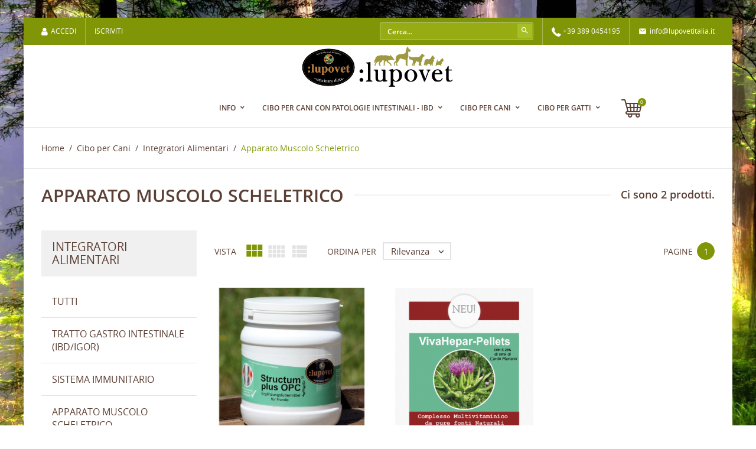

--- FILE ---
content_type: text/html; charset=utf-8
request_url: https://lupovetitalia.it/17-integratori-apparato-muscolo-scheletrico
body_size: 14653
content:
<!doctype html>
<html lang="it">

  <head>
    
      
  <meta charset="utf-8">


  <meta http-equiv="x-ua-compatible" content="ie=edge">



  <title>Apparato Muscolo Scheletrico</title>
  <meta name="description" content="">
  <meta name="keywords" content="">
        <link rel="canonical" href="https://lupovetitalia.it/17-integratori-apparato-muscolo-scheletrico">
    
        



  <meta name="viewport" content="width=device-width, initial-scale=1.0, maximum-scale=1.0, user-scalable=0">



  <link rel="icon" type="image/vnd.microsoft.icon" href="https://lupovetitalia.it/img/favicon.ico?1633252303">
  <link rel="shortcut icon" type="image/x-icon" href="https://lupovetitalia.it/img/favicon.ico?1633252303">



    <link rel="stylesheet" href="https://lupovetitalia.it/themes/petscare/assets/css/theme.css" type="text/css" media="all">
  <link rel="stylesheet" href="https://lupovetitalia.it/themes/petscare/modules/blockreassurance/views/dist/front.css" type="text/css" media="all">
  <link rel="stylesheet" href="https://lupovetitalia.it/themes/petscare/modules/ps_facetedsearch/views/dist/front.css" type="text/css" media="all">
  <link rel="stylesheet" href="https://lupovetitalia.it/modules/codwfeeplus/views/css/style-front_17.css" type="text/css" media="all">
  <link rel="stylesheet" href="https://lupovetitalia.it/js/jquery/ui/themes/base/minified/jquery-ui.min.css" type="text/css" media="all">
  <link rel="stylesheet" href="https://lupovetitalia.it/js/jquery/ui/themes/base/minified/jquery.ui.theme.min.css" type="text/css" media="all">
  <link rel="stylesheet" href="https://lupovetitalia.it/modules/fermopoint/views/css/style.css" type="text/css" media="all">
  <link rel="stylesheet" href="https://lupovetitalia.it/themes/petscare/assets/css/custom.css" type="text/css" media="all">




  

  <script type="text/javascript">
        var codwfeeplus_codproductid = "59";
        var codwfeeplus_codproductreference = "COD";
        var codwfeeplus_is17 = true;
        var prestashop = {"cart":{"products":[],"totals":{"total":{"type":"total","label":"Totale","amount":0,"value":"0,00\u00a0\u20ac"},"total_including_tax":{"type":"total","label":"Totale (tasse incl.)","amount":0,"value":"0,00\u00a0\u20ac"},"total_excluding_tax":{"type":"total","label":"Totale (tasse escl.)","amount":0,"value":"0,00\u00a0\u20ac"}},"subtotals":{"products":{"type":"products","label":"Totale parziale","amount":0,"value":"0,00\u00a0\u20ac"},"discounts":null,"shipping":{"type":"shipping","label":"Spedizione","amount":0,"value":""},"tax":{"type":"tax","label":"Iva inclusa","amount":0,"value":"0,00\u00a0\u20ac"}},"products_count":0,"summary_string":"0 articoli","vouchers":{"allowed":1,"added":[]},"discounts":[],"minimalPurchase":0,"minimalPurchaseRequired":""},"currency":{"name":"Euro","iso_code":"EUR","iso_code_num":"978","sign":"\u20ac"},"customer":{"lastname":null,"firstname":null,"email":null,"birthday":null,"newsletter":null,"newsletter_date_add":null,"optin":null,"website":null,"company":null,"siret":null,"ape":null,"is_logged":false,"gender":{"type":null,"name":null},"addresses":[]},"language":{"name":"Italiano (Italian)","iso_code":"it","locale":"it-IT","language_code":"it-it","is_rtl":"0","date_format_lite":"d\/m\/Y","date_format_full":"d\/m\/Y H:i:s","id":2},"page":{"title":"","canonical":"https:\/\/lupovetitalia.it\/17-integratori-apparato-muscolo-scheletrico","meta":{"title":"Apparato Muscolo Scheletrico","description":"","keywords":"","robots":"index"},"page_name":"category","body_classes":{"lang-it":true,"lang-rtl":false,"country-IT":true,"currency-EUR":true,"layout-left-column":true,"page-category":true,"tax-display-enabled":true,"category-id-17":true,"category-Apparato Muscolo Scheletrico":true,"category-id-parent-16":true,"category-depth-level-4":true},"admin_notifications":[]},"shop":{"name":"Lupovet Italia","logo":"https:\/\/lupovetitalia.it\/img\/my-shop-logo-1621007935.jpg","stores_icon":"https:\/\/lupovetitalia.it\/img\/logo_stores.png","favicon":"https:\/\/lupovetitalia.it\/img\/favicon.ico"},"urls":{"base_url":"https:\/\/lupovetitalia.it\/","current_url":"https:\/\/lupovetitalia.it\/17-integratori-apparato-muscolo-scheletrico","shop_domain_url":"https:\/\/lupovetitalia.it","img_ps_url":"https:\/\/lupovetitalia.it\/img\/","img_cat_url":"https:\/\/lupovetitalia.it\/img\/c\/","img_lang_url":"https:\/\/lupovetitalia.it\/img\/l\/","img_prod_url":"https:\/\/lupovetitalia.it\/img\/p\/","img_manu_url":"https:\/\/lupovetitalia.it\/img\/m\/","img_sup_url":"https:\/\/lupovetitalia.it\/img\/su\/","img_ship_url":"https:\/\/lupovetitalia.it\/img\/s\/","img_store_url":"https:\/\/lupovetitalia.it\/img\/st\/","img_col_url":"https:\/\/lupovetitalia.it\/img\/co\/","img_url":"https:\/\/lupovetitalia.it\/themes\/petscare\/assets\/img\/","css_url":"https:\/\/lupovetitalia.it\/themes\/petscare\/assets\/css\/","js_url":"https:\/\/lupovetitalia.it\/themes\/petscare\/assets\/js\/","pic_url":"https:\/\/lupovetitalia.it\/upload\/","pages":{"address":"https:\/\/lupovetitalia.it\/indirizzo","addresses":"https:\/\/lupovetitalia.it\/indirizzi","authentication":"https:\/\/lupovetitalia.it\/login","cart":"https:\/\/lupovetitalia.it\/carrello","category":"https:\/\/lupovetitalia.it\/index.php?controller=category","cms":"https:\/\/lupovetitalia.it\/index.php?controller=cms","contact":"https:\/\/lupovetitalia.it\/contattaci","discount":"https:\/\/lupovetitalia.it\/buoni-sconto","guest_tracking":"https:\/\/lupovetitalia.it\/tracciatura-ospite","history":"https:\/\/lupovetitalia.it\/cronologia-ordini","identity":"https:\/\/lupovetitalia.it\/dati-personali","index":"https:\/\/lupovetitalia.it\/","my_account":"https:\/\/lupovetitalia.it\/account","order_confirmation":"https:\/\/lupovetitalia.it\/conferma-ordine","order_detail":"https:\/\/lupovetitalia.it\/index.php?controller=order-detail","order_follow":"https:\/\/lupovetitalia.it\/segui-ordine","order":"https:\/\/lupovetitalia.it\/ordine","order_return":"https:\/\/lupovetitalia.it\/index.php?controller=order-return","order_slip":"https:\/\/lupovetitalia.it\/buono-ordine","pagenotfound":"https:\/\/lupovetitalia.it\/pagina-non-trovata","password":"https:\/\/lupovetitalia.it\/recupero-password","pdf_invoice":"https:\/\/lupovetitalia.it\/index.php?controller=pdf-invoice","pdf_order_return":"https:\/\/lupovetitalia.it\/index.php?controller=pdf-order-return","pdf_order_slip":"https:\/\/lupovetitalia.it\/index.php?controller=pdf-order-slip","prices_drop":"https:\/\/lupovetitalia.it\/offerte","product":"https:\/\/lupovetitalia.it\/index.php?controller=product","search":"https:\/\/lupovetitalia.it\/ricerca","sitemap":"https:\/\/lupovetitalia.it\/Mappa del sito","stores":"https:\/\/lupovetitalia.it\/negozi","supplier":"https:\/\/lupovetitalia.it\/fornitori","register":"https:\/\/lupovetitalia.it\/login?create_account=1","order_login":"https:\/\/lupovetitalia.it\/ordine?login=1"},"alternative_langs":[],"theme_assets":"\/themes\/petscare\/assets\/","actions":{"logout":"https:\/\/lupovetitalia.it\/?mylogout="},"no_picture_image":{"bySize":{"small_default":{"url":"https:\/\/lupovetitalia.it\/img\/p\/it-default-small_default.jpg","width":100,"height":100},"cart_default":{"url":"https:\/\/lupovetitalia.it\/img\/p\/it-default-cart_default.jpg","width":125,"height":125},"home_default":{"url":"https:\/\/lupovetitalia.it\/img\/p\/it-default-home_default.jpg","width":320,"height":320},"medium_default":{"url":"https:\/\/lupovetitalia.it\/img\/p\/it-default-medium_default.jpg","width":382,"height":272},"large_default":{"url":"https:\/\/lupovetitalia.it\/img\/p\/it-default-large_default.jpg","width":750,"height":750}},"small":{"url":"https:\/\/lupovetitalia.it\/img\/p\/it-default-small_default.jpg","width":100,"height":100},"medium":{"url":"https:\/\/lupovetitalia.it\/img\/p\/it-default-home_default.jpg","width":320,"height":320},"large":{"url":"https:\/\/lupovetitalia.it\/img\/p\/it-default-large_default.jpg","width":750,"height":750},"legend":""}},"configuration":{"display_taxes_label":true,"display_prices_tax_incl":true,"is_catalog":false,"show_prices":true,"opt_in":{"partner":true},"quantity_discount":{"type":"discount","label":"Sconto unit\u00e0"},"voucher_enabled":1,"return_enabled":0},"field_required":[],"breadcrumb":{"links":[{"title":"Home","url":"https:\/\/lupovetitalia.it\/"},{"title":"Cibo per Cani","url":"https:\/\/lupovetitalia.it\/4-cibo-per-cani"},{"title":"Integratori Alimentari","url":"https:\/\/lupovetitalia.it\/16-integratori-alimentari"},{"title":"Apparato Muscolo Scheletrico","url":"https:\/\/lupovetitalia.it\/17-integratori-apparato-muscolo-scheletrico"}],"count":4},"link":{"protocol_link":"https:\/\/","protocol_content":"https:\/\/"},"time":1768743377,"static_token":"7048a585b0bf86136b8dcc9309811831","token":"8990dae301df79b12ebcf775b1b8e0ec","debug":false};
        var psemailsubscription_subscription = "https:\/\/lupovetitalia.it\/module\/ps_emailsubscription\/subscription";
        var psr_icon_color = "#809606";
        var page_name = "category";
  </script>



    <link rel="prefetch" href="https://www.paypal.com/sdk/js?components=marks,funding-eligibility&amp;client-id=AXjYFXWyb4xJCErTUDiFkzL0Ulnn-bMm4fal4G-1nQXQ1ZQxp06fOuE7naKUXGkq2TZpYSiI9xXbs4eo&amp;merchant-id=RYBMNHPBFTUQW&amp;currency=EUR&amp;intent=capture&amp;commit=false&amp;vault=false&amp;integration-date=2022-14-06&amp;disable-funding=bancontact,blik,eps,giropay,ideal,mybank,p24,sofort&amp;enable-funding=paylater" as="script">




    
  </head>
  <body id="category" class="lang-it country-it currency-eur layout-left-column page-category tax-display-enabled category-id-17 category-apparato-muscolo-scheletrico category-id-parent-16 category-depth-level-4 is-not-index">

    
      
    

    <main id="page" urls_pages_cart="https://lupovetitalia.it/carrello" static_token="7048a585b0bf86136b8dcc9309811831">
      
              

      <header id="header">
        
          
  <div class="header-banner">
    
  </div>



  <nav class="header-nav">
    <div class="container">
        <div class="row inner-wrapper">
          <div class="left-nav">
            <div id="_desktop_user_info" class="hidden-md-down">
    <div class="header_user_info dropdown-mobile">
      <span class="js-toggle btn-toggle-mobile font-profile hidden-lg-up">
        <i class="material-icons">person</i>
      </span>
      <div class="js-toggle-list header_user_info__list dropdown-toggle-mobile">
                  <a
            class="font-user"
            href="https://lupovetitalia.it/account"
            title="Accedi al tuo account cliente"
            rel="nofollow"
          >
            <span>Accedi</span>
          </a>
          <a
            href="https://lupovetitalia.it/login?create_account=1"
            title="Non hai ancora un account? Creane ora qui uno"
            rel="nofollow"
          >
            <span>Iscriviti</span>
          </a>
              </div>
  </div>
</div>

          </div>
          <div class="right-nav">
            <!-- Block search module TOP -->
<div id="_desktop_search_bar" class="hidden-md-down">
	<div id="search_widget" class="search-widget js-custom-search" data-search-controller-url="//lupovetitalia.it/ricerca" data-list-item-template="&lt;div class=&quot;results_item&quot;&gt;&lt;div class=&quot;item_img&quot;&gt;&lt;img class=&quot;item_thumbnail&quot; src=&quot;{{imageUrl}}&quot; alt=&quot;{{name}}&quot;&gt;&lt;/div&gt;&lt;div class=&quot;item_des&quot;&gt;&lt;span class=&quot;item_name&quot;&gt;{{name}}&lt;/span&gt;&lt;span class=&quot;item_price&quot;&gt;{{price}}&lt;/span&gt;&lt;/div&gt;&lt;/div&gt;">
		<div class="search-bar">
			<form class="search-bar__wrap" method="get" action="//lupovetitalia.it/ricerca">
				<input type="hidden" name="controller" value="search">
				<input class="search-bar__text" type="text" name="s" value="" placeholder="Cerca...">
				<button class="search-bar__btn font-search" type="submit">
				</button>
			</form>
		</div>
	</div>
</div>
<!-- /Block search module TOP -->
<div id="_desktop_contact_link">
    <div class="header__contact dropdown-mobile">
        <span class="js-toggle btn-toggle-mobile hidden-lg-up">
            <i class="material-icons">phone</i>
        </span>
        <div class="js-toggle-list header__contact__list dropdown-toggle-mobile">
                            <a class="header__contact__item shop-phone" href="tel:+39 389 0454195" title="Contattaci">
                    <i class="font-phone hidden-md-down"></i>
                    +39 389 0454195
                </a>
                                                            <a class="header__contact__item" href="mailto:info@lupovetitalia.it" target="_blank" title="Contattaci">
                        <i class="material-icons hidden-md-down">&#xE0BE;</i>
                        info@lupovetitalia.it
                    </a>
                                                    </div>
    </div>
</div>

          </div>
          <div class="hidden-lg-up mobile">
            <div id="menu-icon">
              <i class="material-icons d-inline">&#xE5D2;</i>
            </div>
            <div class="top-logo" id="_mobile_logo"></div>
                        <div id="_mobile_contact_link"></div>
                                    <div id="_mobile_user_info"></div>
                                    <div id="_mobile_cart"></div>
                      </div>
        </div>
    </div>
  </nav>



  <div class="header-top">
    <div class="container">
       <div class="row inner-wrapper">
          <div id="_desktop_logo" class="col-md-3 hidden-md-down">
                                <a href="https://lupovetitalia.it/">
                    <img class="logo img-responsive" src="https://lupovetitalia.it/img/my-shop-logo-1621007935.jpg" alt="Lupovet Italia">
                  </a>
                        </div>
      </div>
    </div>
	
	<div class="container">
       <div class="row inner-wrapper">
        

<div class="main-menu col-md-10 js-top-menu position-static hidden-md-down" id="_desktop_top_menu">
    
          <ul class="top-menu" id="top-menu" data-depth="0">
                    <li class="cms-category" id="cms-category-3">
                          <a
                class="dropdown-item with-ul"
                href="#" data-depth="0"
                              >
                Info
                                                                        <span data-target="#top_sub_menu_64884" data-toggle="collapse" class="hidden-lg-up navbar-toggler collapse-icons">
                      <i class="font-down-open-big add"></i>
                      <i class="font-up-open-big remove"></i>
                    </span>
                              </a>
                            <div  class="popover sub-menu js-sub-menu submenu collapse" id="top_sub_menu_64884">
                              <div class="inner-wrapper">
                              
          <ul class="top-menu"  data-depth="1">
                    <li class="cms-page" id="cms-page-4">
                          <a
                class="dropdown-item dropdown-submenu "
                href="https://lupovetitalia.it/content/4-la-nostra-filosofia" data-depth="1"
                              >
                La nostra filosofia
                              </a>
                          </li>
                    <li class="cms-page" id="cms-page-7">
                          <a
                class="dropdown-item dropdown-submenu "
                href="https://lupovetitalia.it/content/7-patologie-da-alimentazioni-canina" data-depth="1"
                              >
                Concetto Alimentare
                              </a>
                          </li>
                    <li class="cms-page" id="cms-page-8">
                          <a
                class="dropdown-item dropdown-submenu "
                href="https://lupovetitalia.it/content/8-patologie-dermatologiche" data-depth="1"
                              >
                Patologie Dermatologiche
                              </a>
                          </li>
                    <li class="cms-page" id="cms-page-9">
                          <a
                class="dropdown-item dropdown-submenu "
                href="https://lupovetitalia.it/content/9-patologie-intestinali-ibdigor" data-depth="1"
                              >
                Patologie Intestinali IBD/IGOR
                              </a>
                          </li>
                    <li class="cms-page" id="cms-page-10">
                          <a
                class="dropdown-item dropdown-submenu "
                href="https://lupovetitalia.it/content/10-metodi-di-produzione-aqua-press" data-depth="1"
                              >
                Metodo Di Produzione Aqua Press
                              </a>
                          </li>
                    <li class="cms-page" id="cms-page-14">
                          <a
                class="dropdown-item dropdown-submenu "
                href="https://lupovetitalia.it/content/14-barf-o-bapf" data-depth="1"
                              >
                Barf o Bapf
                              </a>
                          </li>
                    <li class="cms-page" id="cms-page-23">
                          <a
                class="dropdown-item dropdown-submenu "
                href="https://lupovetitalia.it/content/23-calcolo-dose-giornaliera-consigliata" data-depth="1"
                              >
                Calcolo dose giornaliera consigliata
                              </a>
                          </li>
                    <li class="cms-page" id="cms-page-24">
                          <a
                class="dropdown-item dropdown-submenu "
                href="https://lupovetitalia.it/content/24-leishmaniosi" data-depth="1"
                              >
                Leishmaniosi
                              </a>
                          </li>
              </ul>
    
                                                </div>
                              </div>
                          </li>
                    <li class="category" id="category-3">
                          <a
                class="dropdown-item with-ul"
                href="#" data-depth="0"
                              >
                Cibo per cani con Patologie Intestinali - IBD
                                                                        <span data-target="#top_sub_menu_63859" data-toggle="collapse" class="hidden-lg-up navbar-toggler collapse-icons">
                      <i class="font-down-open-big add"></i>
                      <i class="font-up-open-big remove"></i>
                    </span>
                              </a>
                            <div  class="popover sub-menu js-sub-menu submenu collapse" id="top_sub_menu_63859">
                              <div class="inner-wrapper">
                              
          <ul class="top-menu"  data-depth="1">
                    <li class="category" id="category-6">
                          <a
                class="dropdown-item dropdown-submenu "
                href="https://lupovetitalia.it/6-ibd-cibo-secco" data-depth="1"
                              >
                IBD Cibi Secchi
                              </a>
                          </li>
                    <li class="category" id="category-7">
                          <a
                class="dropdown-item dropdown-submenu "
                href="https://lupovetitalia.it/7-ibd-cibo-umido" data-depth="1"
                              >
                IBD Cibi Umidi
                              </a>
                          </li>
                    <li class="category" id="category-8">
                          <a
                class="dropdown-item dropdown-submenu "
                href="https://lupovetitalia.it/8-ibd-snacks" data-depth="1"
                              >
                IBD Snacks
                              </a>
                          </li>
                    <li class="category" id="category-9">
                          <a
                class="dropdown-item dropdown-submenu "
                href="https://lupovetitalia.it/9-ibd-integratori" data-depth="1"
                              >
                IBD Integratori
                              </a>
                          </li>
              </ul>
    
                                                </div>
                              </div>
                          </li>
                    <li class="category" id="category-4">
                          <a
                class="dropdown-item with-ul"
                href="#" data-depth="0"
                              >
                Cibo per Cani
                                                                        <span data-target="#top_sub_menu_57718" data-toggle="collapse" class="hidden-lg-up navbar-toggler collapse-icons">
                      <i class="font-down-open-big add"></i>
                      <i class="font-up-open-big remove"></i>
                    </span>
                              </a>
                            <div  class="popover sub-menu js-sub-menu submenu collapse" id="top_sub_menu_57718">
                              <div class="inner-wrapper">
                              
          <ul class="top-menu"  data-depth="1">
                    <li class="category" id="category-10">
                          <a
                class="dropdown-item dropdown-submenu "
                href="https://lupovetitalia.it/10-cibi-secchi" data-depth="1"
                              >
                Cibi Secchi
                              </a>
                          </li>
                    <li class="category" id="category-11">
                          <a
                class="dropdown-item dropdown-submenu "
                href="https://lupovetitalia.it/11-cibi-umidi" data-depth="1"
                              >
                Cibi Umidi
                              </a>
                          </li>
                    <li class="category" id="category-12">
                          <a
                class="dropdown-item dropdown-submenu with-ul"
                href="https://lupovetitalia.it/12-snacks" data-depth="1"
                              >
                Snacks
                                                                        <span data-target="#top_sub_menu_1326" data-toggle="collapse" class="hidden-lg-up navbar-toggler collapse-icons">
                      <i class="font-down-open-big add"></i>
                      <i class="font-up-open-big remove"></i>
                    </span>
                              </a>
                            <div  class="collapse submenu" id="top_sub_menu_1326">
                              
          <ul class="top-menu"  data-depth="2">
                    <li class="category" id="category-13">
                          <a
                class="dropdown-item "
                href="https://lupovetitalia.it/13-ipoallergenici" data-depth="2"
                              >
                Ipoallergenici
                              </a>
                          </li>
                    <li class="category" id="category-14">
                          <a
                class="dropdown-item "
                href="https://lupovetitalia.it/14-ipocalorici" data-depth="2"
                              >
                Ipocalorici
                              </a>
                          </li>
                    <li class="category" id="category-15">
                          <a
                class="dropdown-item "
                href="https://lupovetitalia.it/15-tutti" data-depth="2"
                              >
                Tutti
                              </a>
                          </li>
              </ul>
    
                                              </div>
                          </li>
                    <li class="category" id="category-16">
                          <a
                class="dropdown-item dropdown-submenu with-ul"
                href="https://lupovetitalia.it/16-integratori-alimentari" data-depth="1"
                              >
                Integratori Alimentari
                                                                        <span data-target="#top_sub_menu_18663" data-toggle="collapse" class="hidden-lg-up navbar-toggler collapse-icons">
                      <i class="font-down-open-big add"></i>
                      <i class="font-up-open-big remove"></i>
                    </span>
                              </a>
                            <div  class="collapse submenu" id="top_sub_menu_18663">
                              
          <ul class="top-menu"  data-depth="2">
                    <li class="category" id="category-20">
                          <a
                class="dropdown-item "
                href="https://lupovetitalia.it/20-tutti" data-depth="2"
                              >
                Tutti
                              </a>
                          </li>
                    <li class="category" id="category-25">
                          <a
                class="dropdown-item "
                href="https://lupovetitalia.it/25-tratto-gastro-intestinale-ibdigor" data-depth="2"
                              >
                tratto gastro intestinale (IBD/IGOR)
                              </a>
                          </li>
                    <li class="category" id="category-18">
                          <a
                class="dropdown-item "
                href="https://lupovetitalia.it/18-integratori-sistema-immunitario" data-depth="2"
                              >
                Sistema Immunitario
                              </a>
                          </li>
                    <li class="category current " id="category-17">
                          <a
                class="dropdown-item "
                href="https://lupovetitalia.it/17-integratori-apparato-muscolo-scheletrico" data-depth="2"
                              >
                Apparato Muscolo Scheletrico
                              </a>
                          </li>
                    <li class="category" id="category-19">
                          <a
                class="dropdown-item "
                href="https://lupovetitalia.it/19-integratori-per-cuccioli" data-depth="2"
                              >
                Cuccioli
                              </a>
                          </li>
              </ul>
    
                                              </div>
                          </li>
              </ul>
    
                                                </div>
                              </div>
                          </li>
                    <li class="category" id="category-5">
                          <a
                class="dropdown-item with-ul"
                href="#" data-depth="0"
                              >
                Cibo per Gatti
                                                                        <span data-target="#top_sub_menu_71086" data-toggle="collapse" class="hidden-lg-up navbar-toggler collapse-icons">
                      <i class="font-down-open-big add"></i>
                      <i class="font-up-open-big remove"></i>
                    </span>
                              </a>
                            <div  class="popover sub-menu js-sub-menu submenu collapse" id="top_sub_menu_71086">
                              <div class="inner-wrapper">
                              
          <ul class="top-menu"  data-depth="1">
                    <li class="category" id="category-22">
                          <a
                class="dropdown-item dropdown-submenu "
                href="https://lupovetitalia.it/22-cats-schmaus-cibo-umido" data-depth="1"
                              >
                Cibo Umido - Cats SchMaus
                              </a>
                          </li>
                    <li class="category" id="category-23">
                          <a
                class="dropdown-item dropdown-submenu "
                href="https://lupovetitalia.it/23-integratori-alimentari-per-gatti" data-depth="1"
                              >
                Integratori Alimentari per gatti
                              </a>
                          </li>
              </ul>
    
                                                </div>
                              </div>
                          </li>
              </ul>
    
</div>
<div id="_desktop_cart" class="hidden-md-down">
  <input type="checkbox" id="toggle-cart" class="no-style">
  <div class="blockcart cart-preview inactive" data-refresh-url="//lupovetitalia.it/module/ps_shoppingcart/ajax">
    <label class="cart-header" for="toggle-cart">
        <div class="inner-wrapper">
            <i class="font-shopping-cart hidden-md-down"></i>
            <i class="material-icons hidden-lg-up">shopping_cart</i>
            <span class="cart-products-count">0</span>
        </div>
    </label>
    <div class="body cart-hover-content">
        <div class="container">
             <ul class="cart-list">
                          </ul>
             <div class="cart-footer">
                 <div class="cart-subtotals">
                                          <div class="products">
                         <span class="value">0,00 €</span>
                         <span class="label">Totale parziale</span>
                     </div>
                                          <div class="">
                         <span class="value"></span>
                         <span class="label"></span>
                     </div>
                                          <div class="shipping">
                         <span class="value"></span>
                         <span class="label">Spedizione</span>
                     </div>
                                          <div class="tax">
                         <span class="value">0,00 €</span>
                         <span class="label">Iva inclusa</span>
                     </div>
                                         <div class="cart-total">
                         <span class="value">0,00 €</span>
                         <span class="label">Totale</span>
                    </div>
                 </div>
                 <div class="cart-wishlist-action">
                                          <a class="btn fill cart-wishlist-checkout" href="//lupovetitalia.it/carrello?action=show">Processo di acquisto</a>
                 </div>
             </div>
         </div>
     </div>
  </div>
</div>

  <style>
        .testimonials-wrapper {
    background-image: url(https://lupovetitalia.it/modules/htmlbanners6/views/img/upload/014af71f7798abe4da3703e17f1105ab5800e3ed_sfondo-recensioni-lupovet.jpg);
    background-position: 50% 0;
    background-repeat: no-repeat;
    -webkit-background-size: cover;
    background-size: cover;
}
          </style>



      </div>
      <div id="mobile_top_menu_wrapper" class="row hidden-lg-up">
        <div class="wrapper-nav">
                                    <div id="_mobile_language_selector"></div>
                        <div id="_mobile_link_block"></div>
        </div>
                <div class="wrapper-modules">
          <div id="_mobile_wishlist_top"></div>
          <div id="_mobile_search_bar"></div>
        </div>
                <div class="js-top-menu mobile" id="_mobile_top_menu"></div>
      </div>
    </div>
  </div>
  

        
      </header>

      <section id="wrapper">
          
          
              <nav data-depth="4" class="breadcrumb">
  <ol class="container -responsive" itemscope itemtype="http://schema.org/BreadcrumbList">
    
              
                    <li itemprop="itemListElement" itemscope itemtype="http://schema.org/ListItem">
            <a itemprop="item" href="https://lupovetitalia.it/">
              <span itemprop="name">Home</span>
            </a>
            <meta itemprop="position" content="1">
          </li>
                  
              
                    <li itemprop="itemListElement" itemscope itemtype="http://schema.org/ListItem">
            <a itemprop="item" href="https://lupovetitalia.it/4-cibo-per-cani">
              <span itemprop="name">Cibo per Cani</span>
            </a>
            <meta itemprop="position" content="2">
          </li>
                  
              
                    <li itemprop="itemListElement" itemscope itemtype="http://schema.org/ListItem">
            <a itemprop="item" href="https://lupovetitalia.it/16-integratori-alimentari">
              <span itemprop="name">Integratori Alimentari</span>
            </a>
            <meta itemprop="position" content="3">
          </li>
                  
              
                      <li>
              <span>Apparato Muscolo Scheletrico</span>
            </li>
                  
          
  </ol>
</nav>
          
                       <div class="container">
            
     <div id="js-product-list-header">
            <div class="block-category">
          <h1 class="page-heading product-listing catalog-title">
            <span>Apparato Muscolo Scheletrico</span>
            <span class="heading-counter">
                              Ci sono 2 prodotti.
                          </span>
          </h1>
                            </div>
    </div>

            </div>
                  <div class="container clearfix">
            <div class="wrapper-columns row">
          
            
<aside id="notifications">
  <div class="container">
    
    
    
      </div>
</aside>
          
            
              <div id="left-column" class="sidebar col-xs-12 col-lg-3">
                                  

<div class="block-categories">
  <ul class="category-top-menu">
    <li><h2 class="text-uppercase h6">Integratori Alimentari</h2></li>
    <li>
  <ul class="category-sub-menu"><li data-depth="0"><a href="https://lupovetitalia.it/20-tutti">Tutti</a></li><li data-depth="0"><a href="https://lupovetitalia.it/25-tratto-gastro-intestinale-ibdigor">tratto gastro intestinale (IBD/IGOR)</a></li><li data-depth="0"><a href="https://lupovetitalia.it/18-integratori-sistema-immunitario">Sistema Immunitario</a></li><li data-depth="0"><a href="https://lupovetitalia.it/17-integratori-apparato-muscolo-scheletrico">Apparato Muscolo Scheletrico</a></li><li data-depth="0"><a href="https://lupovetitalia.it/19-integratori-per-cuccioli">Cuccioli</a></li></ul></li>
  </ul>
</div>

<div id="search_filters_wrapper" class="hidden-sm-down">
  <div id="search_filter_controls" class="hidden-lg-up">
      <span id="_mobile_search_filters_clear_all"></span>
      <button class="btn btn-secondary ok">
        <i class="material-icons">&#xE876;</i>
        OK
      </button>
  </div>
  
</div>
<section class="featured-products column-block clearfix">
  <p class="h6 text-uppercase">
    Scontati
  </p>
 <div class="toggle-block">
    <div class="products-list">
              
  <article class="product-miniature js-product-miniature" data-id-product="69" data-id-product-attribute="217" itemscope itemtype="http://schema.org/Product">
    <div class="thumbnail-container">
      <div class="thumbnail-wrapper">
      
        <a href="https://lupovetitalia.it/ibd-integratori/69-217-igor-vegan-in-polvere.html#/20-grammi-650_gr" class="thumbnail product-thumbnail">
                                                    <img
            class="thumbnail-img"
            src="https://lupovetitalia.it/127-home_default/igor-vegan-in-polvere.jpg"
            alt=""
            data-full-size-image-url = "https://lupovetitalia.it/127-large_default/igor-vegan-in-polvere.jpg"
            itemprop="image"
          >
                  </a>
      
        
        <ul class="product-flags">
                                                          <li class="discount-percentage discount-product">-5,42%</li>
                                                        
                      <li class="discount">-5,42%</li>
                  </ul>
        
        
                
      </div>
          <div class="right-block">
              <div class="product-desc">
                
                  
                
                 
                  <h3 class="h3 product-title" itemprop="name"><a href="https://lupovetitalia.it/ibd-integratori/69-217-igor-vegan-in-polvere.html#/20-grammi-650_gr">IGOR Vegan in polvere</a></h3>
                
                
                  <p class="product_desc" itemprop="description">Nuovo in confezione da 650 gr e scontato! 
Integratore alimentare per cani - Disponibile nella busta ecologica da 150g (senza misurino) Per motivi...</p>
                
                                                <meta itemprop="sku" content="igorveganpolvere" />
                                                <div class="wrapper-buy">
                  
                                          <div class="product-price-and-shipping" itemprop="offers" itemtype="http://schema.org/Offer" itemscope>
                        <link itemprop="url" href="https://lupovetitalia.it/ibd-integratori/69-217-igor-vegan-in-polvere.html#/20-grammi-650_gr" />
                        <meta itemprop="availability" content="https://schema.org/InStock" />
                        <meta itemprop="priceCurrency" content="EUR" />
                                                
                                                <span itemprop="price" content="68" class="price">68,00 €</span>
                                                  

                          <span class="regular-price">71,90 €</span>
                        
                        

                      
                                                                    Tasse incluse
                                            
                                                - Consegna da 3 a 5 giorni lavorativi
                                                                </div>
                                    
                
<form action="" method="post" class="add-to-cart-or-refresh">
    <div class="product-quantity" style="display:none;">
        <input type="hidden" name="token" class="token-product-list" value="">
        <input type="hidden" name="id_product" value="69" class="product_page_product_id">
        <input type="hidden" name="id_customization" value="0" class="product_customization_id">
        <input type="hidden" name="qty" value="1" class="input-group"  min="1"  />
    </div>
     <a href="javascript:void(0);" name-module="product-list" id="product-list-cart-id-product-69" id_product_atrr="69" class="font-add-to-cart add-cart disabled" data-button-action="add-to-cart" title="Al carrello">
        <span>Al carrello</span>
     </a>
</form>

                </div>
            </div>
            <div class="highlighted-informations no-variants">
                <div class="inner">
                  
                    <a class="quick-view" href="#" title="Anteprima" data-link-action="quickview">
                      <i class="font-eye"></i><span>Anteprima</span>
                    </a>
                  
                  
                  
                      <a href="https://lupovetitalia.it/ibd-integratori/69-217-igor-vegan-in-polvere.html#/20-grammi-650_gr" title="Di Più" class="link-view">
                          <span>Di Più</span>
                      </a>
                  
                </div>
            </div>
        </div>
      </div>
  </article>

              
  <article class="product-miniature js-product-miniature" data-id-product="79" data-id-product-attribute="229" itemscope itemtype="http://schema.org/Product">
    <div class="thumbnail-container">
      <div class="thumbnail-wrapper">
      
        <a href="https://lupovetitalia.it/ibd-cibo-umido/79-229-capra-freiland-allevata-all-aperto.html#/68-grammi-14x150_gr" class="thumbnail product-thumbnail">
                                                          <img
                class="thumbnail-alternate"
                src="https://lupovetitalia.it/175-home_default/capra-freiland-allevata-all-aperto.jpg"
                alt=""
              >
                                                                <img
            class="thumbnail-img"
            src="https://lupovetitalia.it/175-home_default/capra-freiland-allevata-all-aperto.jpg"
            alt=""
            data-full-size-image-url = "https://lupovetitalia.it/175-large_default/capra-freiland-allevata-all-aperto.jpg"
            itemprop="image"
          >
                  </a>
      
        
        <ul class="product-flags">
                                                          <li class="discount-percentage discount-product">-7,35%</li>
                                                        
                      <li class="discount">-7,35%</li>
                  </ul>
        
        
                
      </div>
          <div class="right-block">
              <div class="product-desc">
                
                  
                
                 
                  <h3 class="h3 product-title" itemprop="name"><a href="https://lupovetitalia.it/ibd-cibo-umido/79-229-capra-freiland-allevata-all-aperto.html#/68-grammi-14x150_gr">Capra-Freiland - Allevata all&#039;aperto con Tapioca e...</a></h3>
                
                
                  <p class="product_desc" itemprop="description">Informazione prodotto &quot;NOVITÀ! 
Temporaneamente disponibile in sostituzione del nostro Pura Capra con Mirtilli ...
Capra con tapioca e barbabietola...</p>
                
                                                <meta itemprop="sku" content="Capra_freiland" />
                                                <div class="wrapper-buy">
                  
                                          <div class="product-price-and-shipping" itemprop="offers" itemtype="http://schema.org/Offer" itemscope>
                        <link itemprop="url" href="https://lupovetitalia.it/ibd-cibo-umido/79-229-capra-freiland-allevata-all-aperto.html#/68-grammi-14x150_gr" />
                        <meta itemprop="availability" content="https://schema.org/InStock" />
                        <meta itemprop="priceCurrency" content="EUR" />
                                                
                                                <span itemprop="price" content="31.5" class="price">31,50 €</span>
                                                  

                          <span class="regular-price">34,00 €</span>
                        
                        

                      
                                                                    Tasse incluse
                                            
                                                - Consegna da 3 a 5 giorni lavorativi
                                                                </div>
                                    
                
<form action="" method="post" class="add-to-cart-or-refresh">
    <div class="product-quantity" style="display:none;">
        <input type="hidden" name="token" class="token-product-list" value="">
        <input type="hidden" name="id_product" value="79" class="product_page_product_id">
        <input type="hidden" name="id_customization" value="0" class="product_customization_id">
        <input type="hidden" name="qty" value="1" class="input-group"  min="1"  />
    </div>
     <a href="javascript:void(0);" name-module="product-list" id="product-list-cart-id-product-79" id_product_atrr="79" class="font-add-to-cart add-cart disabled" data-button-action="add-to-cart" title="Al carrello">
        <span>Al carrello</span>
     </a>
</form>

                </div>
            </div>
            <div class="highlighted-informations no-variants">
                <div class="inner">
                  
                    <a class="quick-view" href="#" title="Anteprima" data-link-action="quickview">
                      <i class="font-eye"></i><span>Anteprima</span>
                    </a>
                  
                  
                  
                      <a href="https://lupovetitalia.it/ibd-cibo-umido/79-229-capra-freiland-allevata-all-aperto.html#/68-grammi-14x150_gr" title="Di Più" class="link-view">
                          <span>Di Più</span>
                      </a>
                  
                </div>
            </div>
        </div>
      </div>
  </article>

              
  <article class="product-miniature js-product-miniature" data-id-product="80" data-id-product-attribute="232" itemscope itemtype="http://schema.org/Product">
    <div class="thumbnail-container">
      <div class="thumbnail-wrapper">
      
        <a href="https://lupovetitalia.it/ibd-cibo-secco/80-232-ibdermatapiovo-mini-noreflux.html#/13-grammi-300_gr" class="thumbnail product-thumbnail">
                                                          <img
                class="thumbnail-alternate"
                src="https://lupovetitalia.it/180-home_default/ibdermatapiovo-mini-noreflux.jpg"
                alt=""
              >
                                                                                                            <img
            class="thumbnail-img"
            src="https://lupovetitalia.it/180-home_default/ibdermatapiovo-mini-noreflux.jpg"
            alt=""
            data-full-size-image-url = "https://lupovetitalia.it/180-large_default/ibdermatapiovo-mini-noreflux.jpg"
            itemprop="image"
          >
                  </a>
      
        
        <ul class="product-flags">
                                                          <li class="discount-percentage discount-product">-10%</li>
                                                        
                      <li class="discount">-10%</li>
                      <li class="new">Nuovo</li>
                  </ul>
        
        
                
      </div>
          <div class="right-block">
              <div class="product-desc">
                
                  
                
                 
                  <h3 class="h3 product-title" itemprop="name"><a href="https://lupovetitalia.it/ibd-cibo-secco/80-232-ibdermatapiovo-mini-noreflux.html#/13-grammi-300_gr">IBDermaTapiOvo Mini - NOREFLUX</a></h3>
                
                
                  <p class="product_desc" itemprop="description">Informazioni sul prodotto &quot;IBDerma TapiOvo Mini - NOREFLUXX&quot;


 
Con IGOR complex N OREFLUXX, puramente vegetariano, povero di purine, ricco di...</p>
                
                                                <meta itemprop="sku" content="IBDermaTapiOvo Mini" />
                                                <div class="wrapper-buy">
                  
                                          <div class="product-price-and-shipping" itemprop="offers" itemtype="http://schema.org/Offer" itemscope>
                        <link itemprop="url" href="https://lupovetitalia.it/ibd-cibo-secco/80-232-ibdermatapiovo-mini-noreflux.html#/13-grammi-300_gr" />
                        <meta itemprop="availability" content="https://schema.org/InStock" />
                        <meta itemprop="priceCurrency" content="EUR" />
                                                
                                                <span itemprop="price" content="6.3" class="price">6,30 €</span>
                                                  

                          <span class="regular-price">7,00 €</span>
                        
                        

                      
                                                                    Tasse incluse
                                            
                                                - Consegna da 3 a 5 giorni lavorativi
                                                                </div>
                                    
                
<form action="" method="post" class="add-to-cart-or-refresh">
    <div class="product-quantity" style="display:none;">
        <input type="hidden" name="token" class="token-product-list" value="">
        <input type="hidden" name="id_product" value="80" class="product_page_product_id">
        <input type="hidden" name="id_customization" value="0" class="product_customization_id">
        <input type="hidden" name="qty" value="1" class="input-group"  min="1"  />
    </div>
     <a href="javascript:void(0);" name-module="product-list" id="product-list-cart-id-product-80" id_product_atrr="80" class="font-add-to-cart add-cart disabled" data-button-action="add-to-cart" title="Al carrello">
        <span>Al carrello</span>
     </a>
</form>

                </div>
            </div>
            <div class="highlighted-informations no-variants">
                <div class="inner">
                  
                    <a class="quick-view" href="#" title="Anteprima" data-link-action="quickview">
                      <i class="font-eye"></i><span>Anteprima</span>
                    </a>
                  
                  
                  
                      <a href="https://lupovetitalia.it/ibd-cibo-secco/80-232-ibdermatapiovo-mini-noreflux.html#/13-grammi-300_gr" title="Di Più" class="link-view">
                          <span>Di Più</span>
                      </a>
                  
                </div>
            </div>
        </div>
      </div>
  </article>

          </div>
    <a class="all-product-link btn btn-primary" href="https://lupovetitalia.it/offerte">
      Tutti i prodotti in vendita
    </a>
  </div>
</section>

                              </div>
            

            
  <div id="content-wrapper" class="left-column col-xs-12 col-lg-9">
  
    
  <section id="main">

              
            
           
                
          <section id="products" class="grid">
              <div>
          
            <div id="js-product-list-top" class="products-selection">
    <div class="row sort-by-row">
      
          <div class="display-view hidden-sm-down">
                <label>Vista</label>
                <span class="material-icons view-item show_grid active">&#xe8f0;</span>
                <span class="material-icons view-item show_grid_4">&#xE42A;</span>
                <span class="material-icons view-item show_list">&#xE8EF;</span>
          </div>
      
      
        <div class=" products-sort-order dropdown">
  <label class="sort-by">Ordina per</label>
  <div class="drow-down-wrapper">
      <a class="select-title" rel="nofollow" data-toggle="dropdown" aria-haspopup="true" aria-expanded="false">
        Rilevanza        <i class="material-icons">&#xE5CF;</i>
      </a>
      <div class="dropdown-menu">
                  <a
            rel="nofollow"
            href="https://lupovetitalia.it/17-integratori-apparato-muscolo-scheletrico?order=product.sales.desc"
            class="select-list js-search-link"
          >
            Più venduti
          </a>
                  <a
            rel="nofollow"
            href="https://lupovetitalia.it/17-integratori-apparato-muscolo-scheletrico?order=product.position.asc"
            class="select-list current js-search-link"
          >
            Rilevanza
          </a>
                  <a
            rel="nofollow"
            href="https://lupovetitalia.it/17-integratori-apparato-muscolo-scheletrico?order=product.name.asc"
            class="select-list js-search-link"
          >
            Nome, da A a Z
          </a>
                  <a
            rel="nofollow"
            href="https://lupovetitalia.it/17-integratori-apparato-muscolo-scheletrico?order=product.name.desc"
            class="select-list js-search-link"
          >
            Nome, da Z ad A
          </a>
                  <a
            rel="nofollow"
            href="https://lupovetitalia.it/17-integratori-apparato-muscolo-scheletrico?order=product.price.asc"
            class="select-list js-search-link"
          >
            Prezzo, da meno caro a più caro
          </a>
                  <a
            rel="nofollow"
            href="https://lupovetitalia.it/17-integratori-apparato-muscolo-scheletrico?order=product.price.desc"
            class="select-list js-search-link"
          >
            Prezzo, da più caro a meno caro
          </a>
              </div>
  </div>
</div>
      
            
        <nav class="pagination">
      <label>Pagine</label>
    
      <ul class="page-list clearfix text-xs-center">
                  <li  class="current" >
                          <a
                rel="nofollow"
                href="https://lupovetitalia.it/17-integratori-apparato-muscolo-scheletrico"
                class="disabled js-search-link"
              >
                                  1
                              </a>
                      </li>
              </ul>
    

</nav>
      
    </div>
  </div>
          
        </div>

        
          <div id="" class="hidden-sm-down">
            <div id="js-active-search-filters" class="hide">
  
    <p class="h6 active-filter-title">Filtri attivi</p>
  

  </div>

          </div>
        

        <div>
          
            <div id="js-product-list">
  <div class="products catalog-products row">
          
        
  <article class="product-miniature js-product-miniature" data-id-product="46" data-id-product-attribute="93" itemscope itemtype="http://schema.org/Product">
    <div class="thumbnail-container">
      <div class="thumbnail-wrapper">
      
        <a href="https://lupovetitalia.it/integratori-apparato-muscolo-scheletrico/46-93-structum-opc.html#/22-grammi-750_gr" class="thumbnail product-thumbnail">
                                                          <img
                class="thumbnail-alternate"
                src="https://lupovetitalia.it/161-home_default/structum-opc.jpg"
                alt=""
              >
                                                                <img
            class="thumbnail-img"
            src="https://lupovetitalia.it/160-home_default/structum-opc.jpg"
            alt=""
            data-full-size-image-url = "https://lupovetitalia.it/160-large_default/structum-opc.jpg"
            itemprop="image"
          >
                  </a>
      
        
        <ul class="product-flags">
                                                  
                  </ul>
        
        
                
      </div>
          <div class="right-block">
              <div class="product-desc">
                
                  
                
                 
                  <h3 class="h3 product-title" itemprop="name"><a href="https://lupovetitalia.it/integratori-apparato-muscolo-scheletrico/46-93-structum-opc.html#/22-grammi-750_gr">Structum + OPC</a></h3>
                
                
                  <p class="product_desc" itemprop="description">
Disponibile nelle seguenti confezioni:
- 750 gr (€ 77.20 / KG)
- kg 2 confezione (€ 49.70 / KG) 
AVVISO tutte le confezioni non contengono...</p>
                
                                                <meta itemprop="sku" content="structum-opc" />
                                                <div class="wrapper-buy">
                  
                                          <div class="product-price-and-shipping" itemprop="offers" itemtype="http://schema.org/Offer" itemscope>
                        <link itemprop="url" href="https://lupovetitalia.it/integratori-apparato-muscolo-scheletrico/46-93-structum-opc.html#/22-grammi-750_gr" />
                        <meta itemprop="availability" content="https://schema.org/InStock" />
                        <meta itemprop="priceCurrency" content="EUR" />
                                                
                                                <span itemprop="price" content="57.9" class="price">57,90 €</span>
                        
                        

                      
                                                                    Tasse incluse
                                            
                                                - Consegna da 3 a 5 giorni lavorativi
                                                                </div>
                                    
                
<form action="" method="post" class="add-to-cart-or-refresh">
    <div class="product-quantity" style="display:none;">
        <input type="hidden" name="token" class="token-product-list" value="">
        <input type="hidden" name="id_product" value="46" class="product_page_product_id">
        <input type="hidden" name="id_customization" value="0" class="product_customization_id">
        <input type="hidden" name="qty" value="1" class="input-group"  min="1"  />
    </div>
     <a href="javascript:void(0);" name-module="product-list" id="product-list-cart-id-product-46" id_product_atrr="46" class="font-add-to-cart add-cart disabled" data-button-action="add-to-cart" title="Al carrello">
        <span>Al carrello</span>
     </a>
</form>

                </div>
            </div>
            <div class="highlighted-informations no-variants">
                <div class="inner">
                  
                    <a class="quick-view" href="#" title="Anteprima" data-link-action="quickview">
                      <i class="font-eye"></i><span>Anteprima</span>
                    </a>
                  
                  
                  
                      <a href="https://lupovetitalia.it/integratori-apparato-muscolo-scheletrico/46-93-structum-opc.html#/22-grammi-750_gr" title="Di Più" class="link-view">
                          <span>Di Più</span>
                      </a>
                  
                </div>
            </div>
        </div>
      </div>
  </article>

      
          
        
  <article class="product-miniature js-product-miniature" data-id-product="68" data-id-product-attribute="198" itemscope itemtype="http://schema.org/Product">
    <div class="thumbnail-container">
      <div class="thumbnail-wrapper">
      
        <a href="https://lupovetitalia.it/ibd-integratori/68-198-vitahepar-multivitaminico.html#/19-grammi-500_gr" class="thumbnail product-thumbnail">
                                                          <img
                class="thumbnail-alternate"
                src="https://lupovetitalia.it/129-home_default/vitahepar-multivitaminico.jpg"
                alt=""
              >
                                          <img
            class="thumbnail-img"
            src="https://lupovetitalia.it/128-home_default/vitahepar-multivitaminico.jpg"
            alt=""
            data-full-size-image-url = "https://lupovetitalia.it/128-large_default/vitahepar-multivitaminico.jpg"
            itemprop="image"
          >
                  </a>
      
        
        <ul class="product-flags">
                                                  
                  </ul>
        
        
                
      </div>
          <div class="right-block">
              <div class="product-desc">
                
                  
                
                 
                  <h3 class="h3 product-title" itemprop="name"><a href="https://lupovetitalia.it/ibd-integratori/68-198-vitahepar-multivitaminico.html#/19-grammi-500_gr">VivaHepar-Multivitaminico</a></h3>
                
                
                  <p class="product_desc" itemprop="description">Complesso multi-vitaminico VivaHepar , pratico in pellets! I pellets LupoVet VivaHepar sono il prodotto successore dei nostri Lupovet ViTabs con...</p>
                
                                                <meta itemprop="sku" content="vitahepar_" />
                                                <div class="wrapper-buy">
                  
                                          <div class="product-price-and-shipping" itemprop="offers" itemtype="http://schema.org/Offer" itemscope>
                        <link itemprop="url" href="https://lupovetitalia.it/ibd-integratori/68-198-vitahepar-multivitaminico.html#/19-grammi-500_gr" />
                        <meta itemprop="availability" content="https://schema.org/InStock" />
                        <meta itemprop="priceCurrency" content="EUR" />
                                                
                                                <span itemprop="price" content="29.9" class="price">29,90 €</span>
                        
                        

                      
                                                                    Tasse incluse
                                            
                                                - Consegna da 3 a 5 giorni lavorativi
                                                                </div>
                                    
                
<form action="" method="post" class="add-to-cart-or-refresh">
    <div class="product-quantity" style="display:none;">
        <input type="hidden" name="token" class="token-product-list" value="">
        <input type="hidden" name="id_product" value="68" class="product_page_product_id">
        <input type="hidden" name="id_customization" value="0" class="product_customization_id">
        <input type="hidden" name="qty" value="1" class="input-group"  min="1"  />
    </div>
     <a href="javascript:void(0);" name-module="product-list" id="product-list-cart-id-product-68" id_product_atrr="68" class="font-add-to-cart add-cart disabled" data-button-action="add-to-cart" title="Al carrello">
        <span>Al carrello</span>
     </a>
</form>

                </div>
            </div>
            <div class="highlighted-informations no-variants">
                <div class="inner">
                  
                    <a class="quick-view" href="#" title="Anteprima" data-link-action="quickview">
                      <i class="font-eye"></i><span>Anteprima</span>
                    </a>
                  
                  
                  
                      <a href="https://lupovetitalia.it/ibd-integratori/68-198-vitahepar-multivitaminico.html#/19-grammi-500_gr" title="Di Più" class="link-view">
                          <span>Di Più</span>
                      </a>
                  
                </div>
            </div>
        </div>
      </div>
  </article>

      
      </div>

  
  </div>
          
        </div>
                 
            <div id="js-product-list-bottom" class="products-selection">
	 <div class="row sort-by-row">
      
          <div class="display-view hidden-sm-down">
                <label>Vista</label>
                <span class="material-icons view-item show_grid active">&#xe8f0;</span>
                <span class="material-icons view-item show_grid_4">&#xE42A;</span>
                <span class="material-icons view-item show_list">&#xE8EF;</span>
          </div>
      
      
        <div class=" products-sort-order dropdown">
  <label class="sort-by">Ordina per</label>
  <div class="drow-down-wrapper">
      <a class="select-title" rel="nofollow" data-toggle="dropdown" aria-haspopup="true" aria-expanded="false">
        Rilevanza        <i class="material-icons">&#xE5CF;</i>
      </a>
      <div class="dropdown-menu">
                  <a
            rel="nofollow"
            href="https://lupovetitalia.it/17-integratori-apparato-muscolo-scheletrico?order=product.sales.desc"
            class="select-list js-search-link"
          >
            Più venduti
          </a>
                  <a
            rel="nofollow"
            href="https://lupovetitalia.it/17-integratori-apparato-muscolo-scheletrico?order=product.position.asc"
            class="select-list current js-search-link"
          >
            Rilevanza
          </a>
                  <a
            rel="nofollow"
            href="https://lupovetitalia.it/17-integratori-apparato-muscolo-scheletrico?order=product.name.asc"
            class="select-list js-search-link"
          >
            Nome, da A a Z
          </a>
                  <a
            rel="nofollow"
            href="https://lupovetitalia.it/17-integratori-apparato-muscolo-scheletrico?order=product.name.desc"
            class="select-list js-search-link"
          >
            Nome, da Z ad A
          </a>
                  <a
            rel="nofollow"
            href="https://lupovetitalia.it/17-integratori-apparato-muscolo-scheletrico?order=product.price.asc"
            class="select-list js-search-link"
          >
            Prezzo, da meno caro a più caro
          </a>
                  <a
            rel="nofollow"
            href="https://lupovetitalia.it/17-integratori-apparato-muscolo-scheletrico?order=product.price.desc"
            class="select-list js-search-link"
          >
            Prezzo, da più caro a meno caro
          </a>
              </div>
  </div>
</div>
      
            
        <nav class="pagination">
      <label>Pagine</label>
    
      <ul class="page-list clearfix text-xs-center">
                  <li  class="current" >
                          <a
                rel="nofollow"
                href="https://lupovetitalia.it/17-integratori-apparato-muscolo-scheletrico"
                class="disabled js-search-link"
              >
                                  1
                              </a>
                      </li>
              </ul>
    

</nav>
      
	</div>
</div>
          
                  </section>
             

      </section>

    
  </div>


            
            </div>
        </div>
        
      </section>

      <footer id="footer">
        
          <div class="footer-three">
  <div class="container">
    <div class="inner-wrapper row">
      
        <div class="block_newsletter col-xl-7 col-md-6 wow slideInLeft">
      <div class="newsletter-inner">
  <p class="h3 hidden-md-down">Ricevi le nostre novità!</p>
  <div class="block_newsletter_list">
        <div class="form">
    <form action="https://lupovetitalia.it/#footer" method="post">
              
    <div class="gdpr_consent gdpr_module_21">
        <span class="custom-checkbox">
            <label class="psgdpr_consent_message">
                <input id="psgdpr_consent_checkbox_21" name="psgdpr_consent_checkbox" type="checkbox" value="1" class="psgdpr_consent_checkboxes_21">
                <span><i class="material-icons rtl-no-flip checkbox-checked psgdpr_consent_icon"></i></span>
                <span>Fornendo il vostro indirizzo e-mail, autorizzate Lupovet Italia a inviarvi comunicazioni personalizzate e informazioni di marketing.</span>            </label>
        </span>
    </div>


<script type="text/javascript">
    var psgdpr_front_controller = "https://lupovetitalia.it/module/psgdpr/FrontAjaxGdpr";
    psgdpr_front_controller = psgdpr_front_controller.replace(/\amp;/g,'');
    var psgdpr_id_customer = "0";
    var psgdpr_customer_token = "da39a3ee5e6b4b0d3255bfef95601890afd80709";
    var psgdpr_id_guest = "0";
    var psgdpr_guest_token = "a5cf95150bdff0ece678d3755d319409a6158113";

    document.addEventListener('DOMContentLoaded', function() {
        let psgdpr_id_module = "21";
        let parentForm = $('.gdpr_module_' + psgdpr_id_module).closest('form');

        let toggleFormActive = function() {
            let parentForm = $('.gdpr_module_' + psgdpr_id_module).closest('form');
            let checkbox = $('#psgdpr_consent_checkbox_' + psgdpr_id_module);
            let element = $('.gdpr_module_' + psgdpr_id_module);
            let iLoopLimit = 0;

            // by default forms submit will be disabled, only will enable if agreement checkbox is checked
            if (element.prop('checked') != true) {
                element.closest('form').find('[type="submit"]').attr('disabled', 'disabled');
            }
            $(document).on("change" ,'.psgdpr_consent_checkboxes_' + psgdpr_id_module, function() {
                if ($(this).prop('checked') == true) {
                    $(this).closest('form').find('[type="submit"]').removeAttr('disabled');
                } else {
                    $(this).closest('form').find('[type="submit"]').attr('disabled', 'disabled');
                }

            });
        }

        // Triggered on page loading
        toggleFormActive();

        $(document).on('submit', parentForm, function(event) {
            $.ajax({
                type: 'POST',
                url: psgdpr_front_controller,
                data: {
                    ajax: true,
                    action: 'AddLog',
                    id_customer: psgdpr_id_customer,
                    customer_token: psgdpr_customer_token,
                    id_guest: psgdpr_id_guest,
                    guest_token: psgdpr_guest_token,
                    id_module: psgdpr_id_module,
                },
                error: function (err) {
                    console.log(err);
                }
            });
        });
    });
</script>


              <div class="input-wrapper">
          <input
          class="form-control"
          name="email"
          type="email"
          value=""
          placeholder="Il tuo indirizzo email">
          <input type="hidden" name="action" value="0">
          <button 
            class="btn btn-submit"
            name="submitNewsletter"
            type="submit"
          >
          <span>Iscriviti</span>
          </button>
        </div>
    </form>
    </div>
  </div>
  </div>
</div>


  <div class="block-social col-xl-5 col-md-6 wow slideInRight">
        <ul>
              <li class="facebook"><a href="https://www.facebook.com/lupovetitalia" target="_blank"></a></li>
              <li class="youtube"><a href="https://www.youtube.com/channel/UCUkZSAshlQvb_CKAy-wzWgw" target="_blank"></a></li>
              <li class="instagram"><a href="https://www.instagram.com/lupovet_italia/" target="_blank"></a></li>
          </ul>
  </div>


      
    </div>
  </div>
</div>
<div class="footer-container">
    <div class="footer-one">
      <div class="container">
        <div class="row inner-wrapper">
          
            
          <div class="col-lg-3 links wrapper">
      <p class="h3 hidden-md-down">La nostra azienda</p>
            <div class="title clearfix hidden-lg-up" data-target="#footer_sub_menu_82260" data-toggle="collapse">
        <span class="h3">La nostra azienda</span>
        <span class="pull-xs-right">
          <span class="navbar-toggler collapse-icons">
            <i class="material-icons add">&#xE313;</i>
            <i class="material-icons remove">&#xE316;</i>
          </span>
        </span>
      </div>
      <ul id="footer_sub_menu_82260" class="collapse">
                  <li>
            <a
                id="link-cms-page-5-2"
                class="cms-page-link"
                href="https://lupovetitalia.it/content/5-metodi-di-pagamento"
                title="Il nostro metodo di pagamento sicuro"
                                >
              Metodi di pagamento
            </a>
          </li>
                  <li>
            <a
                id="link-cms-page-1-2"
                class="cms-page-link"
                href="https://lupovetitalia.it/content/1-condizioni-di-vendita"
                title="I nostri termini e condizioni di spedizione"
                                >
              Condizioni di Vendita
            </a>
          </li>
                  <li>
            <a
                id="link-cms-page-2-2"
                class="cms-page-link"
                href="https://lupovetitalia.it/content/2-news"
                title="News"
                                >
              News
            </a>
          </li>
                  <li>
            <a
                id="link-cms-page-3-2"
                class="cms-page-link"
                href="https://lupovetitalia.it/content/3-privacy-policy"
                title=""
                                >
              Privacy &amp; Policy
            </a>
          </li>
                  <li>
            <a
                id="link-cms-page-12-2"
                class="cms-page-link"
                href="https://lupovetitalia.it/content/12-diritti-autore-immagini"
                title=""
                                >
              Diritti autore immagini
            </a>
          </li>
                  <li>
            <a
                id="link-static-page-contact-2"
                class="cms-page-link"
                href="https://lupovetitalia.it/contattaci"
                title="Si può usare il nostro modulo per contattarci"
                                >
              Contattaci
            </a>
          </li>
              </ul>
    </div>
            <div class="col-lg-3 links wrapper">
      <p class="h3 hidden-md-down">Informazioni Importanti</p>
            <div class="title clearfix hidden-lg-up" data-target="#footer_sub_menu_28600" data-toggle="collapse">
        <span class="h3">Informazioni Importanti</span>
        <span class="pull-xs-right">
          <span class="navbar-toggler collapse-icons">
            <i class="material-icons add">&#xE313;</i>
            <i class="material-icons remove">&#xE316;</i>
          </span>
        </span>
      </div>
      <ul id="footer_sub_menu_28600" class="collapse">
                  <li>
            <a
                id="link-cms-page-7-1"
                class="cms-page-link"
                href="https://lupovetitalia.it/content/7-patologie-da-alimentazioni-canina"
                title="L’alimentazione con :lupovet (IDBermaHyposens) ha dimostrato una straordinaria efficacia nella regressione dei sintomi di tali malattie nei soggetti particolarmente sensibili nei quali, in molti casi , si è potuta addirittura abbandonare la terapia farmacologica."
                                >
              Concetto Alimentare
            </a>
          </li>
                  <li>
            <a
                id="link-cms-page-8-1"
                class="cms-page-link"
                href="https://lupovetitalia.it/content/8-patologie-dermatologiche"
                title=""
                                >
              Patologie Dermatologiche
            </a>
          </li>
                  <li>
            <a
                id="link-cms-page-9-1"
                class="cms-page-link"
                href="https://lupovetitalia.it/content/9-patologie-intestinali-ibdigor"
                title=""
                                >
              Patologie Intestinali IBD/IGOR
            </a>
          </li>
                  <li>
            <a
                id="link-cms-page-10-1"
                class="cms-page-link"
                href="https://lupovetitalia.it/content/10-metodi-di-produzione-aqua-press"
                title=""
                                >
              Metodo Di Produzione Aqua Press
            </a>
          </li>
                  <li>
            <a
                id="link-cms-page-13-1"
                class="cms-page-link"
                href="https://lupovetitalia.it/content/13-cambi-e-resi"
                title=""
                                >
              Cambi e Resi
            </a>
          </li>
                  <li>
            <a
                id="link-cms-page-23-1"
                class="cms-page-link"
                href="https://lupovetitalia.it/content/23-calcolo-dose-giornaliera-consigliata"
                title=""
                                >
              Calcolo dose giornaliera consigliata
            </a>
          </li>
              </ul>
    </div>
            <div class="col-lg-3 links wrapper">
      <p class="h3 hidden-md-down">Partner</p>
            <div class="title clearfix hidden-lg-up" data-target="#footer_sub_menu_24834" data-toggle="collapse">
        <span class="h3">Partner</span>
        <span class="pull-xs-right">
          <span class="navbar-toggler collapse-icons">
            <i class="material-icons add">&#xE313;</i>
            <i class="material-icons remove">&#xE316;</i>
          </span>
        </span>
      </div>
      <ul id="footer_sub_menu_24834" class="collapse">
                  <li>
            <a
                id="link-custom-page-lupovet-in-germania-3"
                class="custom-page-link"
                href="https://www.lupovet.de/"
                title=""
                 target="_blank"                 >
              Lupovet in Germania
            </a>
          </li>
                  <li>
            <a
                id="link-custom-page-lupovet-in-belgio-3"
                class="custom-page-link"
                href="https://www.lupovet.be/"
                title=""
                 target="_blank"                 >
              Lupovet in Belgio
            </a>
          </li>
                  <li>
            <a
                id="link-custom-page-lupovet-in-francia-3"
                class="custom-page-link"
                href="https://www.lupovet.fr/"
                title=""
                 target="_blank"                 >
              Lupovet in Francia
            </a>
          </li>
                  <li>
            <a
                id="link-custom-page-lupovet-in-austria-3"
                class="custom-page-link"
                href="https://lupovet.at/"
                title=""
                 target="_blank"                 >
              Lupovet in Austria
            </a>
          </li>
                  <li>
            <a
                id="link-custom-page-lupovet-in-polonia-3"
                class="custom-page-link"
                href="https://lupovet.pl/"
                title=""
                 target="_blank"                 >
              Lupovet in Polonia
            </a>
          </li>
                  <li>
            <a
                id="link-custom-page-lupovet-in-svizzera-3"
                class="custom-page-link"
                href="https://www.lupovet.ch/"
                title=""
                 target="_blank"                 >
              Lupovet in Svizzera
            </a>
          </li>
                  <li>
            <a
                id="link-custom-page-lupovet-in-spagna-3"
                class="custom-page-link"
                href="https://www.lupovet-iberica.es/"
                title=""
                 target="_blank"                 >
              Lupovet in Spagna
            </a>
          </li>
              </ul>
    </div>
    
<div class="block-contact col-lg-3 links wrapper">
  <p class="h3 block-contact-title hidden-md-down">Informazioni negozio</p>
  <div class="title clearfix hidden-lg-up" data-target="#footer_contact" data-toggle="collapse">
    <span class="h3">Informazioni negozio</span>
    <span class="pull-xs-right">
      <span class="navbar-toggler collapse-icons">
        <i class="material-icons add">&#xE313;</i>
        <i class="material-icons remove">&#xE316;</i>
      </span>
    </span>
  </div>
  <ul id="footer_contact" class="collapse">
    <li class="address-item">Lupovet Italia<br />Orari: Lunedi - Venerdì 10.30 - 17.00<br />Italia</li>
        <li class="phone">
        <a href="tel:+39 389 0454195" title="Contattaci">
            Chiamaci:
            +39 389 0454195
        </a>
    </li>
                              <li class="e-mail">
            <a href="mailto:info@lupovetitalia.it" target="_blank" title="Contattaci">
               Scrivici: info@lupovetitalia.it
            </a>
          </li>
              </ul>
</div>
          
        </div>
      </div>
    </div>
    <div class="footer-two">
      <div class="container">
        <div class="row inner-wrapper">
                    
                      <div class="copyright col-sm-6 col-md-6 col-xl-6">
                            <p>©2022 Lupovet Italia. Tutti i diritti riservati. P.I. IT11379760017</p>
                  </div>
          <div class="payment-logos col-sm-6 col-md-6 col-xl-6">
                            <ul><li><a target="_blank" href="https://www.prestashop.com/en" title="Bonifico Bancario" class="font-cc-discover" rel="noreferrer noopener"><span>Bonifico Bancario</span></a></li>
<li><a target="_blank" href="https://www.paypal.com/it/" title="PayPal" class="font-cc-paypal" rel="noreferrer noopener"><span>PayPal</span></a></li>
<li><a target="_blank" href="https://www.visaitalia.com/" title="Visa" class="font-cc-visa" rel="noreferrer noopener"><span>Visa</span></a></li>
<li><a target="_blank" href="https://www.americanexpress.com/it-it/" title="American Express" class="font-cc-american-express" rel="noreferrer noopener"><span>American Express</span></a></li>
<li><a target="_blank" href="https://www.mastercard.it/it-it.html" title="MasterCard" class="font-cc-mastercard" rel="noreferrer noopener"><span>MasterCard</span></a></li>
</ul>
                  </div>
    

          
        </div>
      </div>
    </div>
</div>
<div class="btn-to-top js-btn-to-top"></div>        
      </footer>

    </main>

    
        <script type="text/javascript" src="https://lupovetitalia.it/themes/core.js" ></script>
  <script type="text/javascript" src="https://lupovetitalia.it/themes/petscare/assets/js/theme.js" ></script>
  <script type="text/javascript" src="https://lupovetitalia.it/modules/ps_emailsubscription/views/js/ps_emailsubscription.js" ></script>
  <script type="text/javascript" src="https://lupovetitalia.it/modules/blockreassurance/views/dist/front.js" ></script>
  <script type="text/javascript" src="https://lupovetitalia.it/themes/petscare/assets/js/owl.carousel.min.js" ></script>
  <script type="text/javascript" src="https://lupovetitalia.it/themes/petscare/assets/js/add-to-cart.js" ></script>
  <script type="text/javascript" src="https://lupovetitalia.it/modules/blockfacebook//views/js/blockfacebook.js" ></script>
  <script type="text/javascript" src="https://lupovetitalia.it/modules/codwfeeplus/views/js/front.js" ></script>
  <script type="text/javascript" src="https://lupovetitalia.it/modules/codwfeeplus/views/js/front-reorder.js" ></script>
  <script type="text/javascript" src="https://lupovetitalia.it/js/jquery/ui/jquery-ui.min.js" ></script>
  <script type="text/javascript" src="https://lupovetitalia.it/modules/ps_facetedsearch/views/dist/front.js" ></script>
  <script type="text/javascript" src="https://lupovetitalia.it/modules/ps_shoppingcart/ps_shoppingcart.js" ></script>
  <script type="text/javascript" src="https://lupovetitalia.it/modules/eagersearchbar/views/js/jquery.autocomplete.min.js" ></script>
  <script type="text/javascript" src="https://lupovetitalia.it/themes/petscare/modules/eagersearchbar/views/js/eagersearchbar.js" ></script>
  <script type="text/javascript" src="https://lupovetitalia.it/modules/eagersearchbar/views/js/hogan-3.0.1.js" ></script>
  <script type="text/javascript" src="https://lupovetitalia.it/themes/petscare/assets/js/custom.js" ></script>


    

    
      
    
  </body>

</html>

--- FILE ---
content_type: text/css
request_url: https://lupovetitalia.it/themes/petscare/assets/css/theme.css
body_size: 564806
content:
/*!
 * Bootstrap v4.0.0-alpha.6 (https://getbootstrap.com)
 * Copyright 2011-2017 The Bootstrap Authors
 * Copyright 2011-2017 Twitter, Inc.
 * Licensed under MIT (https://github.com/twbs/bootstrap/blob/master/LICENSE)
 */
/*! normalize.css v5.0.0 | MIT License | github.com/necolas/normalize.css */
html {
  font-family: sans-serif;
  line-height: 1.15;
  -ms-text-size-adjust: 100%;
  -webkit-text-size-adjust: 100%; }

body {
  margin: 0; }

article,
aside,
footer,
header,
nav,
section {
  display: block; }

h1 {
  font-size: 2em;
  margin: 0.67em 0; }

figcaption,
figure,
main {
  display: block; }

figure {
  margin: 1em 40px; }

hr {
  -webkit-box-sizing: content-box;
          box-sizing: content-box;
  height: 0;
  overflow: visible; }

pre {
  font-family: monospace, monospace;
  font-size: 1em; }

a {
  background-color: transparent;
  -webkit-text-decoration-skip: objects; }

a:active,
a:hover {
  outline-width: 0; }

abbr[title] {
  border-bottom: none;
  text-decoration: underline;
  text-decoration: underline dotted; }

b,
strong {
  font-weight: inherit; }

b,
strong {
  font-weight: bolder; }

code,
kbd,
samp {
  font-family: monospace, monospace;
  font-size: 1em; }

dfn {
  font-style: italic; }

mark {
  background-color: #ff0;
  color: #000; }

small {
  font-size: 80%; }

sub,
sup {
  font-size: 75%;
  line-height: 0;
  position: relative;
  vertical-align: baseline; }

sub {
  bottom: -0.25em; }

sup {
  top: -0.5em; }

audio,
video {
  display: inline-block; }

audio:not([controls]) {
  display: none;
  height: 0; }

img {
  border-style: none; }

svg:not(:root) {
  overflow: hidden; }

button,
input,
optgroup,
select,
textarea {
  font-family: sans-serif;
  font-size: 100%;
  line-height: 1.15;
  margin: 0; }

button,
input {
  overflow: visible; }

button,
select {
  text-transform: none; }

button,
html [type="button"],
[type="reset"],
[type="submit"] {
  -webkit-appearance: button; }

button::-moz-focus-inner,
[type="button"]::-moz-focus-inner,
[type="reset"]::-moz-focus-inner,
[type="submit"]::-moz-focus-inner {
  border-style: none;
  padding: 0; }

button:-moz-focusring,
[type="button"]:-moz-focusring,
[type="reset"]:-moz-focusring,
[type="submit"]:-moz-focusring {
  outline: 1px dotted ButtonText; }

fieldset {
  border: 1px solid #c0c0c0;
  margin: 0 2px;
  padding: 0.35em 0.625em 0.75em; }

legend {
  -webkit-box-sizing: border-box;
          box-sizing: border-box;
  color: inherit;
  display: table;
  max-width: 100%;
  padding: 0;
  white-space: normal; }

progress {
  display: inline-block;
  vertical-align: baseline; }

textarea {
  overflow: auto; }

[type="checkbox"],
[type="radio"] {
  -webkit-box-sizing: border-box;
          box-sizing: border-box;
  padding: 0; }

[type="number"]::-webkit-inner-spin-button,
[type="number"]::-webkit-outer-spin-button {
  height: auto; }

[type="search"] {
  -webkit-appearance: textfield;
  outline-offset: -2px; }

[type="search"]::-webkit-search-cancel-button,
[type="search"]::-webkit-search-decoration {
  -webkit-appearance: none; }

::-webkit-file-upload-button {
  -webkit-appearance: button;
  font: inherit; }

details,
menu {
  display: block; }

summary {
  display: list-item; }

canvas {
  display: inline-block; }

template {
  display: none; }

[hidden] {
  display: none; }

@media print {
  *,
  *::before,
  *::after,
  p::first-letter,
  div::first-letter,
  blockquote::first-letter,
  li::first-letter,
  p::first-line,
  div::first-line,
  blockquote::first-line,
  li::first-line {
    text-shadow: none !important;
    -webkit-box-shadow: none !important;
            box-shadow: none !important; }
  a,
  a:visited {
    text-decoration: underline; }
  abbr[title]::after {
    content: " (" attr(title) ")"; }
  pre {
    white-space: pre-wrap !important; }
  pre,
  blockquote {
    border: 1px solid #999;
    page-break-inside: avoid; }
  thead {
    display: table-header-group; }
  tr,
  img {
    page-break-inside: avoid; }
  p,
  h2,
  h3 {
    orphans: 3;
    widows: 3; }
  h2,
  h3 {
    page-break-after: avoid; }
  .navbar {
    display: none; }
  .badge {
    border: 1px solid #000; }
  .table {
    border-collapse: collapse !important; }
    .table td,
    .table th {
      background-color: #fff !important; }
  .table-bordered th,
  .table-bordered td {
    border: 1px solid #ddd !important; } }

html {
  -webkit-box-sizing: border-box;
          box-sizing: border-box; }

*,
*::before,
*::after {
  -webkit-box-sizing: inherit;
          box-sizing: inherit; }

@-ms-viewport {
  width: device-width; }

html {
  -ms-overflow-style: scrollbar;
  -webkit-tap-highlight-color: rgba(0, 0, 0, 0); }

body {
  font-family: -apple-system, system-ui, BlinkMacSystemFont, "Segoe UI", Roboto, "Helvetica Neue", Arial, sans-serif;
  font-size: 1rem;
  font-weight: normal;
  line-height: 1.5;
  color: #292b2c;
  background-color: #fff; }

[tabindex="-1"]:focus {
  outline: none !important; }

h1, h2, h3, h4, h5, h6 {
  margin-top: 0;
  margin-bottom: .5rem; }

p {
  margin-top: 0;
  margin-bottom: 1rem; }

abbr[title],
abbr[data-original-title] {
  cursor: help; }

address {
  margin-bottom: 1rem;
  font-style: normal;
  line-height: inherit; }

ol,
ul,
dl {
  margin-top: 0;
  margin-bottom: 1rem; }

ol ol,
ul ul,
ol ul,
ul ol {
  margin-bottom: 0; }

dt {
  font-weight: bold; }

dd {
  margin-bottom: .5rem;
  margin-left: 0; }

blockquote {
  margin: 0 0 1rem; }

a {
  color: #0275d8;
  text-decoration: none; }
  a:focus, a:hover {
    color: #014c8c;
    text-decoration: underline; }

a:not([href]):not([tabindex]) {
  color: inherit;
  text-decoration: none; }
  a:not([href]):not([tabindex]):focus, a:not([href]):not([tabindex]):hover {
    color: inherit;
    text-decoration: none; }
  a:not([href]):not([tabindex]):focus {
    outline: 0; }

pre {
  margin-top: 0;
  margin-bottom: 1rem;
  overflow: auto; }

figure {
  margin: 0 0 1rem; }

img {
  vertical-align: middle; }

[role="button"] {
  cursor: pointer; }

a,
area,
button,
[role="button"],
input,
label,
select,
summary,
textarea {
  -ms-touch-action: manipulation;
      touch-action: manipulation; }

table {
  border-collapse: collapse;
  background-color: transparent; }

caption {
  padding-top: 0.75rem;
  padding-bottom: 0.75rem;
  color: #636c72;
  text-align: left;
  caption-side: bottom; }

th {
  text-align: left; }

label {
  display: inline-block;
  margin-bottom: .5rem; }

button:focus {
  outline: 1px dotted;
  outline: 5px auto -webkit-focus-ring-color; }

input,
button,
select,
textarea {
  line-height: inherit; }

input[type="radio"]:disabled,
input[type="checkbox"]:disabled {
  cursor: not-allowed; }

input[type="date"],
input[type="time"],
input[type="datetime-local"],
input[type="month"] {
  -webkit-appearance: listbox; }

textarea {
  resize: vertical; }

fieldset {
  min-width: 0;
  padding: 0;
  margin: 0;
  border: 0; }

legend {
  display: block;
  width: 100%;
  padding: 0;
  margin-bottom: .5rem;
  font-size: 1.5rem;
  line-height: inherit; }

input[type="search"] {
  -webkit-appearance: none; }

output {
  display: inline-block; }

[hidden] {
  display: none !important; }

h1, h2, h3, h4, h5, h6,
.h1, .h2, .h3, .h4, .h5, .h6 {
  margin-bottom: 0.5rem;
  font-family: inherit;
  font-weight: 500;
  line-height: 1.1;
  color: inherit; }

h1, .h1 {
  font-size: 2.5rem; }

h2, .h2 {
  font-size: 2rem; }

h3, .h3 {
  font-size: 1.75rem; }

h4, .h4 {
  font-size: 1.5rem; }

h5, .h5 {
  font-size: 1.25rem; }

h6, .h6 {
  font-size: 1rem; }

.lead {
  font-size: 1.25rem;
  font-weight: 300; }

.display-1 {
  font-size: 6rem;
  font-weight: 300;
  line-height: 1.1; }

.display-2 {
  font-size: 5.5rem;
  font-weight: 300;
  line-height: 1.1; }

.display-3 {
  font-size: 4.5rem;
  font-weight: 300;
  line-height: 1.1; }

.display-4 {
  font-size: 3.5rem;
  font-weight: 300;
  line-height: 1.1; }

hr {
  margin-top: 1rem;
  margin-bottom: 1rem;
  border: 0;
  border-top: 1px solid rgba(0, 0, 0, 0.1); }

small,
.small {
  font-size: 80%;
  font-weight: normal; }

mark,
.mark {
  padding: 0.2em;
  background-color: #fcf8e3; }

.list-unstyled {
  padding-left: 0;
  list-style: none; }

.list-inline {
  padding-left: 0;
  list-style: none; }

.list-inline-item {
  display: inline-block; }
  .list-inline-item:not(:last-child) {
    margin-right: 5px; }

.initialism {
  font-size: 90%;
  text-transform: uppercase; }

.blockquote {
  padding: 0.5rem 1rem;
  margin-bottom: 1rem;
  font-size: 1.25rem;
  border-left: 0.25rem solid #eceeef; }

.blockquote-footer {
  display: block;
  font-size: 80%;
  color: #636c72; }
  .blockquote-footer::before {
    content: "\2014   \A0"; }

.blockquote-reverse {
  padding-right: 1rem;
  padding-left: 0;
  text-align: right;
  border-right: 0.25rem solid #eceeef;
  border-left: 0; }

.blockquote-reverse .blockquote-footer::before {
  content: ""; }

.blockquote-reverse .blockquote-footer::after {
  content: "\A0   \2014"; }

.img-fluid {
  max-width: 100%;
  height: auto; }

.img-thumbnail {
  padding: 0.25rem;
  background-color: #fff;
  border: 1px solid #ddd;
  border-radius: 0.25rem;
  -webkit-transition: all 0.2s ease-in-out;
  -o-transition: all 0.2s ease-in-out;
  transition: all 0.2s ease-in-out;
  max-width: 100%;
  height: auto; }

.figure {
  display: inline-block; }

.figure-img {
  margin-bottom: 0.5rem;
  line-height: 1; }

.figure-caption {
  font-size: 90%;
  color: #636c72; }

code,
kbd,
pre,
samp {
  font-family: Menlo, Monaco, Consolas, "Liberation Mono", "Courier New", monospace; }

code {
  padding: 0.2rem 0.4rem;
  font-size: 90%;
  color: #bd4147;
  background-color: #f7f7f9;
  border-radius: 0.25rem; }
  a > code {
    padding: 0;
    color: inherit;
    background-color: inherit; }

kbd {
  padding: 0.2rem 0.4rem;
  font-size: 90%;
  color: #fff;
  background-color: #292b2c;
  border-radius: 0.2rem; }
  kbd kbd {
    padding: 0;
    font-size: 100%;
    font-weight: bold; }

pre {
  display: block;
  margin-top: 0;
  margin-bottom: 1rem;
  font-size: 90%;
  color: #292b2c; }
  pre code {
    padding: 0;
    font-size: inherit;
    color: inherit;
    background-color: transparent;
    border-radius: 0; }

.pre-scrollable {
  max-height: 340px;
  overflow-y: scroll; }

.container {
  position: relative;
  margin-left: auto;
  margin-right: auto; }
  @media (min-width: 481) {
    .container {
      padding-right: 15px;
      padding-left: 15px; } }
  @media (min-width: 576px) {
    .container {
      padding-right: 15px;
      padding-left: 15px; } }
  @media (min-width: 769px) {
    .container {
      padding-right: 15px;
      padding-left: 15px; } }
  @media (min-width: 992px) {
    .container {
      padding-right: 15px;
      padding-left: 15px; } }
  @media (min-width: 1200px) {
    .container {
      padding-right: 15px;
      padding-left: 15px; } }
  @media (min-width: 576px) {
    .container {
      width: 540px;
      max-width: 100%; } }
  @media (min-width: 769px) {
    .container {
      width: 720px;
      max-width: 100%; } }
  @media (min-width: 992px) {
    .container {
      width: 960px;
      max-width: 100%; } }
  @media (min-width: 1200px) {
    .container {
      width: 1140px;
      max-width: 100%; } }

.container-fluid {
  position: relative;
  margin-left: auto;
  margin-right: auto; }
  @media (min-width: 481) {
    .container-fluid {
      padding-right: 15px;
      padding-left: 15px; } }
  @media (min-width: 576px) {
    .container-fluid {
      padding-right: 15px;
      padding-left: 15px; } }
  @media (min-width: 769px) {
    .container-fluid {
      padding-right: 15px;
      padding-left: 15px; } }
  @media (min-width: 992px) {
    .container-fluid {
      padding-right: 15px;
      padding-left: 15px; } }
  @media (min-width: 1200px) {
    .container-fluid {
      padding-right: 15px;
      padding-left: 15px; } }

.row {
  -js-display: flex;
  display: -webkit-box;
  display: -webkit-flex;
  display: -ms-flexbox;
  display: flex;
  -webkit-flex-wrap: wrap;
      -ms-flex-wrap: wrap;
          flex-wrap: wrap; }
  @media (min-width: 481) {
    .row {
      margin-right: -15px;
      margin-left: -15px; } }
  @media (min-width: 576px) {
    .row {
      margin-right: -15px;
      margin-left: -15px; } }
  @media (min-width: 769px) {
    .row {
      margin-right: -15px;
      margin-left: -15px; } }
  @media (min-width: 992px) {
    .row {
      margin-right: -15px;
      margin-left: -15px; } }
  @media (min-width: 1200px) {
    .row {
      margin-right: -15px;
      margin-left: -15px; } }

.no-gutters {
  margin-right: 0;
  margin-left: 0; }
  .no-gutters > .col,
  .no-gutters > [class*="col-"] {
    padding-right: 0;
    padding-left: 0; }

.col-1, .col-2, .col-3, .col-4, .col-5, .col-6, .col-7, .col-8, .col-9, .col-10, .col-11, .col-12, .col, .col-xs-1, .col-xs-2, .col-xs-3, .col-xs-4, .col-xs-5, .col-xs-6, .col-xs-7, .col-xs-8, .col-xs-9, .col-xs-10, .col-xs-11, .col-xs-12, .col-xs, .col-sm-1, .col-sm-2, .col-sm-3, .col-sm-4, .col-sm-5, .col-sm-6, .col-sm-7, .col-sm-8, .col-sm-9, .col-sm-10, .col-sm-11, .col-sm-12, .col-sm, .col-md-1, .col-md-2, .col-md-3, .col-md-4, .col-md-5, .col-md-6, .col-md-7, .col-md-8, .col-md-9, .col-md-10, .col-md-11, .col-md-12, .col-md, .col-lg-1, .col-lg-2, .col-lg-3, .col-lg-4, .col-lg-5, .col-lg-6, .col-lg-7, .col-lg-8, .col-lg-9, .col-lg-10, .col-lg-11, .col-lg-12, .col-lg, .col-xl-1, .col-xl-2, .col-xl-3, .col-xl-4, .col-xl-5, .col-xl-6, .col-xl-7, .col-xl-8, .col-xl-9, .col-xl-10, .col-xl-11, .col-xl-12, .col-xl {
  position: relative;
  width: 100%;
  min-height: 1px; }
  @media (min-width: 481) {
    .col-1, .col-2, .col-3, .col-4, .col-5, .col-6, .col-7, .col-8, .col-9, .col-10, .col-11, .col-12, .col, .col-xs-1, .col-xs-2, .col-xs-3, .col-xs-4, .col-xs-5, .col-xs-6, .col-xs-7, .col-xs-8, .col-xs-9, .col-xs-10, .col-xs-11, .col-xs-12, .col-xs, .col-sm-1, .col-sm-2, .col-sm-3, .col-sm-4, .col-sm-5, .col-sm-6, .col-sm-7, .col-sm-8, .col-sm-9, .col-sm-10, .col-sm-11, .col-sm-12, .col-sm, .col-md-1, .col-md-2, .col-md-3, .col-md-4, .col-md-5, .col-md-6, .col-md-7, .col-md-8, .col-md-9, .col-md-10, .col-md-11, .col-md-12, .col-md, .col-lg-1, .col-lg-2, .col-lg-3, .col-lg-4, .col-lg-5, .col-lg-6, .col-lg-7, .col-lg-8, .col-lg-9, .col-lg-10, .col-lg-11, .col-lg-12, .col-lg, .col-xl-1, .col-xl-2, .col-xl-3, .col-xl-4, .col-xl-5, .col-xl-6, .col-xl-7, .col-xl-8, .col-xl-9, .col-xl-10, .col-xl-11, .col-xl-12, .col-xl {
      padding-right: 15px;
      padding-left: 15px; } }
  @media (min-width: 576px) {
    .col-1, .col-2, .col-3, .col-4, .col-5, .col-6, .col-7, .col-8, .col-9, .col-10, .col-11, .col-12, .col, .col-xs-1, .col-xs-2, .col-xs-3, .col-xs-4, .col-xs-5, .col-xs-6, .col-xs-7, .col-xs-8, .col-xs-9, .col-xs-10, .col-xs-11, .col-xs-12, .col-xs, .col-sm-1, .col-sm-2, .col-sm-3, .col-sm-4, .col-sm-5, .col-sm-6, .col-sm-7, .col-sm-8, .col-sm-9, .col-sm-10, .col-sm-11, .col-sm-12, .col-sm, .col-md-1, .col-md-2, .col-md-3, .col-md-4, .col-md-5, .col-md-6, .col-md-7, .col-md-8, .col-md-9, .col-md-10, .col-md-11, .col-md-12, .col-md, .col-lg-1, .col-lg-2, .col-lg-3, .col-lg-4, .col-lg-5, .col-lg-6, .col-lg-7, .col-lg-8, .col-lg-9, .col-lg-10, .col-lg-11, .col-lg-12, .col-lg, .col-xl-1, .col-xl-2, .col-xl-3, .col-xl-4, .col-xl-5, .col-xl-6, .col-xl-7, .col-xl-8, .col-xl-9, .col-xl-10, .col-xl-11, .col-xl-12, .col-xl {
      padding-right: 15px;
      padding-left: 15px; } }
  @media (min-width: 769px) {
    .col-1, .col-2, .col-3, .col-4, .col-5, .col-6, .col-7, .col-8, .col-9, .col-10, .col-11, .col-12, .col, .col-xs-1, .col-xs-2, .col-xs-3, .col-xs-4, .col-xs-5, .col-xs-6, .col-xs-7, .col-xs-8, .col-xs-9, .col-xs-10, .col-xs-11, .col-xs-12, .col-xs, .col-sm-1, .col-sm-2, .col-sm-3, .col-sm-4, .col-sm-5, .col-sm-6, .col-sm-7, .col-sm-8, .col-sm-9, .col-sm-10, .col-sm-11, .col-sm-12, .col-sm, .col-md-1, .col-md-2, .col-md-3, .col-md-4, .col-md-5, .col-md-6, .col-md-7, .col-md-8, .col-md-9, .col-md-10, .col-md-11, .col-md-12, .col-md, .col-lg-1, .col-lg-2, .col-lg-3, .col-lg-4, .col-lg-5, .col-lg-6, .col-lg-7, .col-lg-8, .col-lg-9, .col-lg-10, .col-lg-11, .col-lg-12, .col-lg, .col-xl-1, .col-xl-2, .col-xl-3, .col-xl-4, .col-xl-5, .col-xl-6, .col-xl-7, .col-xl-8, .col-xl-9, .col-xl-10, .col-xl-11, .col-xl-12, .col-xl {
      padding-right: 15px;
      padding-left: 15px; } }
  @media (min-width: 992px) {
    .col-1, .col-2, .col-3, .col-4, .col-5, .col-6, .col-7, .col-8, .col-9, .col-10, .col-11, .col-12, .col, .col-xs-1, .col-xs-2, .col-xs-3, .col-xs-4, .col-xs-5, .col-xs-6, .col-xs-7, .col-xs-8, .col-xs-9, .col-xs-10, .col-xs-11, .col-xs-12, .col-xs, .col-sm-1, .col-sm-2, .col-sm-3, .col-sm-4, .col-sm-5, .col-sm-6, .col-sm-7, .col-sm-8, .col-sm-9, .col-sm-10, .col-sm-11, .col-sm-12, .col-sm, .col-md-1, .col-md-2, .col-md-3, .col-md-4, .col-md-5, .col-md-6, .col-md-7, .col-md-8, .col-md-9, .col-md-10, .col-md-11, .col-md-12, .col-md, .col-lg-1, .col-lg-2, .col-lg-3, .col-lg-4, .col-lg-5, .col-lg-6, .col-lg-7, .col-lg-8, .col-lg-9, .col-lg-10, .col-lg-11, .col-lg-12, .col-lg, .col-xl-1, .col-xl-2, .col-xl-3, .col-xl-4, .col-xl-5, .col-xl-6, .col-xl-7, .col-xl-8, .col-xl-9, .col-xl-10, .col-xl-11, .col-xl-12, .col-xl {
      padding-right: 15px;
      padding-left: 15px; } }
  @media (min-width: 1200px) {
    .col-1, .col-2, .col-3, .col-4, .col-5, .col-6, .col-7, .col-8, .col-9, .col-10, .col-11, .col-12, .col, .col-xs-1, .col-xs-2, .col-xs-3, .col-xs-4, .col-xs-5, .col-xs-6, .col-xs-7, .col-xs-8, .col-xs-9, .col-xs-10, .col-xs-11, .col-xs-12, .col-xs, .col-sm-1, .col-sm-2, .col-sm-3, .col-sm-4, .col-sm-5, .col-sm-6, .col-sm-7, .col-sm-8, .col-sm-9, .col-sm-10, .col-sm-11, .col-sm-12, .col-sm, .col-md-1, .col-md-2, .col-md-3, .col-md-4, .col-md-5, .col-md-6, .col-md-7, .col-md-8, .col-md-9, .col-md-10, .col-md-11, .col-md-12, .col-md, .col-lg-1, .col-lg-2, .col-lg-3, .col-lg-4, .col-lg-5, .col-lg-6, .col-lg-7, .col-lg-8, .col-lg-9, .col-lg-10, .col-lg-11, .col-lg-12, .col-lg, .col-xl-1, .col-xl-2, .col-xl-3, .col-xl-4, .col-xl-5, .col-xl-6, .col-xl-7, .col-xl-8, .col-xl-9, .col-xl-10, .col-xl-11, .col-xl-12, .col-xl {
      padding-right: 15px;
      padding-left: 15px; } }

.col {
  -webkit-flex-basis: 0;
      -ms-flex-preferred-size: 0;
          flex-basis: 0;
  -webkit-box-flex: 1;
  -webkit-flex-grow: 1;
      -ms-flex-positive: 1;
          flex-grow: 1;
  max-width: 100%; }

.col-auto {
  -webkit-box-flex: 0;
  -webkit-flex: 0 0 auto;
      -ms-flex: 0 0 auto;
          flex: 0 0 auto;
  width: auto; }

.col-1 {
  -webkit-box-flex: 0;
  -webkit-flex: 0 0 8.33333%;
      -ms-flex: 0 0 8.33333%;
          flex: 0 0 8.33333%;
  max-width: 8.33333%; }

.col-2 {
  -webkit-box-flex: 0;
  -webkit-flex: 0 0 16.66667%;
      -ms-flex: 0 0 16.66667%;
          flex: 0 0 16.66667%;
  max-width: 16.66667%; }

.col-3 {
  -webkit-box-flex: 0;
  -webkit-flex: 0 0 25%;
      -ms-flex: 0 0 25%;
          flex: 0 0 25%;
  max-width: 25%; }

.col-4 {
  -webkit-box-flex: 0;
  -webkit-flex: 0 0 33.33333%;
      -ms-flex: 0 0 33.33333%;
          flex: 0 0 33.33333%;
  max-width: 33.33333%; }

.col-5 {
  -webkit-box-flex: 0;
  -webkit-flex: 0 0 41.66667%;
      -ms-flex: 0 0 41.66667%;
          flex: 0 0 41.66667%;
  max-width: 41.66667%; }

.col-6 {
  -webkit-box-flex: 0;
  -webkit-flex: 0 0 50%;
      -ms-flex: 0 0 50%;
          flex: 0 0 50%;
  max-width: 50%; }

.col-7 {
  -webkit-box-flex: 0;
  -webkit-flex: 0 0 58.33333%;
      -ms-flex: 0 0 58.33333%;
          flex: 0 0 58.33333%;
  max-width: 58.33333%; }

.col-8 {
  -webkit-box-flex: 0;
  -webkit-flex: 0 0 66.66667%;
      -ms-flex: 0 0 66.66667%;
          flex: 0 0 66.66667%;
  max-width: 66.66667%; }

.col-9 {
  -webkit-box-flex: 0;
  -webkit-flex: 0 0 75%;
      -ms-flex: 0 0 75%;
          flex: 0 0 75%;
  max-width: 75%; }

.col-10 {
  -webkit-box-flex: 0;
  -webkit-flex: 0 0 83.33333%;
      -ms-flex: 0 0 83.33333%;
          flex: 0 0 83.33333%;
  max-width: 83.33333%; }

.col-11 {
  -webkit-box-flex: 0;
  -webkit-flex: 0 0 91.66667%;
      -ms-flex: 0 0 91.66667%;
          flex: 0 0 91.66667%;
  max-width: 91.66667%; }

.col-12 {
  -webkit-box-flex: 0;
  -webkit-flex: 0 0 100%;
      -ms-flex: 0 0 100%;
          flex: 0 0 100%;
  max-width: 100%; }

.pull-0 {
  right: auto; }

.pull-1 {
  right: 8.33333%; }

.pull-2 {
  right: 16.66667%; }

.pull-3 {
  right: 25%; }

.pull-4 {
  right: 33.33333%; }

.pull-5 {
  right: 41.66667%; }

.pull-6 {
  right: 50%; }

.pull-7 {
  right: 58.33333%; }

.pull-8 {
  right: 66.66667%; }

.pull-9 {
  right: 75%; }

.pull-10 {
  right: 83.33333%; }

.pull-11 {
  right: 91.66667%; }

.pull-12 {
  right: 100%; }

.push-0 {
  left: auto; }

.push-1 {
  left: 8.33333%; }

.push-2 {
  left: 16.66667%; }

.push-3 {
  left: 25%; }

.push-4 {
  left: 33.33333%; }

.push-5 {
  left: 41.66667%; }

.push-6 {
  left: 50%; }

.push-7 {
  left: 58.33333%; }

.push-8 {
  left: 66.66667%; }

.push-9 {
  left: 75%; }

.push-10 {
  left: 83.33333%; }

.push-11 {
  left: 91.66667%; }

.push-12 {
  left: 100%; }

.offset-1 {
  margin-left: 8.33333%; }

.offset-2 {
  margin-left: 16.66667%; }

.offset-3 {
  margin-left: 25%; }

.offset-4 {
  margin-left: 33.33333%; }

.offset-5 {
  margin-left: 41.66667%; }

.offset-6 {
  margin-left: 50%; }

.offset-7 {
  margin-left: 58.33333%; }

.offset-8 {
  margin-left: 66.66667%; }

.offset-9 {
  margin-left: 75%; }

.offset-10 {
  margin-left: 83.33333%; }

.offset-11 {
  margin-left: 91.66667%; }

@media (min-width: 481) {
  .col-xs {
    -webkit-flex-basis: 0;
        -ms-flex-preferred-size: 0;
            flex-basis: 0;
    -webkit-box-flex: 1;
    -webkit-flex-grow: 1;
        -ms-flex-positive: 1;
            flex-grow: 1;
    max-width: 100%; }
  .col-xs-auto {
    -webkit-box-flex: 0;
    -webkit-flex: 0 0 auto;
        -ms-flex: 0 0 auto;
            flex: 0 0 auto;
    width: auto; }
  .col-xs-1 {
    -webkit-box-flex: 0;
    -webkit-flex: 0 0 8.33333%;
        -ms-flex: 0 0 8.33333%;
            flex: 0 0 8.33333%;
    max-width: 8.33333%; }
  .col-xs-2 {
    -webkit-box-flex: 0;
    -webkit-flex: 0 0 16.66667%;
        -ms-flex: 0 0 16.66667%;
            flex: 0 0 16.66667%;
    max-width: 16.66667%; }
  .col-xs-3 {
    -webkit-box-flex: 0;
    -webkit-flex: 0 0 25%;
        -ms-flex: 0 0 25%;
            flex: 0 0 25%;
    max-width: 25%; }
  .col-xs-4 {
    -webkit-box-flex: 0;
    -webkit-flex: 0 0 33.33333%;
        -ms-flex: 0 0 33.33333%;
            flex: 0 0 33.33333%;
    max-width: 33.33333%; }
  .col-xs-5 {
    -webkit-box-flex: 0;
    -webkit-flex: 0 0 41.66667%;
        -ms-flex: 0 0 41.66667%;
            flex: 0 0 41.66667%;
    max-width: 41.66667%; }
  .col-xs-6 {
    -webkit-box-flex: 0;
    -webkit-flex: 0 0 50%;
        -ms-flex: 0 0 50%;
            flex: 0 0 50%;
    max-width: 50%; }
  .col-xs-7 {
    -webkit-box-flex: 0;
    -webkit-flex: 0 0 58.33333%;
        -ms-flex: 0 0 58.33333%;
            flex: 0 0 58.33333%;
    max-width: 58.33333%; }
  .col-xs-8 {
    -webkit-box-flex: 0;
    -webkit-flex: 0 0 66.66667%;
        -ms-flex: 0 0 66.66667%;
            flex: 0 0 66.66667%;
    max-width: 66.66667%; }
  .col-xs-9 {
    -webkit-box-flex: 0;
    -webkit-flex: 0 0 75%;
        -ms-flex: 0 0 75%;
            flex: 0 0 75%;
    max-width: 75%; }
  .col-xs-10 {
    -webkit-box-flex: 0;
    -webkit-flex: 0 0 83.33333%;
        -ms-flex: 0 0 83.33333%;
            flex: 0 0 83.33333%;
    max-width: 83.33333%; }
  .col-xs-11 {
    -webkit-box-flex: 0;
    -webkit-flex: 0 0 91.66667%;
        -ms-flex: 0 0 91.66667%;
            flex: 0 0 91.66667%;
    max-width: 91.66667%; }
  .col-xs-12 {
    -webkit-box-flex: 0;
    -webkit-flex: 0 0 100%;
        -ms-flex: 0 0 100%;
            flex: 0 0 100%;
    max-width: 100%; }
  .pull-xs-0 {
    right: auto; }
  .pull-xs-1 {
    right: 8.33333%; }
  .pull-xs-2 {
    right: 16.66667%; }
  .pull-xs-3 {
    right: 25%; }
  .pull-xs-4 {
    right: 33.33333%; }
  .pull-xs-5 {
    right: 41.66667%; }
  .pull-xs-6 {
    right: 50%; }
  .pull-xs-7 {
    right: 58.33333%; }
  .pull-xs-8 {
    right: 66.66667%; }
  .pull-xs-9 {
    right: 75%; }
  .pull-xs-10 {
    right: 83.33333%; }
  .pull-xs-11 {
    right: 91.66667%; }
  .pull-xs-12 {
    right: 100%; }
  .push-xs-0 {
    left: auto; }
  .push-xs-1 {
    left: 8.33333%; }
  .push-xs-2 {
    left: 16.66667%; }
  .push-xs-3 {
    left: 25%; }
  .push-xs-4 {
    left: 33.33333%; }
  .push-xs-5 {
    left: 41.66667%; }
  .push-xs-6 {
    left: 50%; }
  .push-xs-7 {
    left: 58.33333%; }
  .push-xs-8 {
    left: 66.66667%; }
  .push-xs-9 {
    left: 75%; }
  .push-xs-10 {
    left: 83.33333%; }
  .push-xs-11 {
    left: 91.66667%; }
  .push-xs-12 {
    left: 100%; }
  .offset-xs-0 {
    margin-left: 0%; }
  .offset-xs-1 {
    margin-left: 8.33333%; }
  .offset-xs-2 {
    margin-left: 16.66667%; }
  .offset-xs-3 {
    margin-left: 25%; }
  .offset-xs-4 {
    margin-left: 33.33333%; }
  .offset-xs-5 {
    margin-left: 41.66667%; }
  .offset-xs-6 {
    margin-left: 50%; }
  .offset-xs-7 {
    margin-left: 58.33333%; }
  .offset-xs-8 {
    margin-left: 66.66667%; }
  .offset-xs-9 {
    margin-left: 75%; }
  .offset-xs-10 {
    margin-left: 83.33333%; }
  .offset-xs-11 {
    margin-left: 91.66667%; } }

@media (min-width: 576px) {
  .col-sm {
    -webkit-flex-basis: 0;
        -ms-flex-preferred-size: 0;
            flex-basis: 0;
    -webkit-box-flex: 1;
    -webkit-flex-grow: 1;
        -ms-flex-positive: 1;
            flex-grow: 1;
    max-width: 100%; }
  .col-sm-auto {
    -webkit-box-flex: 0;
    -webkit-flex: 0 0 auto;
        -ms-flex: 0 0 auto;
            flex: 0 0 auto;
    width: auto; }
  .col-sm-1 {
    -webkit-box-flex: 0;
    -webkit-flex: 0 0 8.33333%;
        -ms-flex: 0 0 8.33333%;
            flex: 0 0 8.33333%;
    max-width: 8.33333%; }
  .col-sm-2 {
    -webkit-box-flex: 0;
    -webkit-flex: 0 0 16.66667%;
        -ms-flex: 0 0 16.66667%;
            flex: 0 0 16.66667%;
    max-width: 16.66667%; }
  .col-sm-3 {
    -webkit-box-flex: 0;
    -webkit-flex: 0 0 25%;
        -ms-flex: 0 0 25%;
            flex: 0 0 25%;
    max-width: 25%; }
  .col-sm-4 {
    -webkit-box-flex: 0;
    -webkit-flex: 0 0 33.33333%;
        -ms-flex: 0 0 33.33333%;
            flex: 0 0 33.33333%;
    max-width: 33.33333%; }
  .col-sm-5 {
    -webkit-box-flex: 0;
    -webkit-flex: 0 0 41.66667%;
        -ms-flex: 0 0 41.66667%;
            flex: 0 0 41.66667%;
    max-width: 41.66667%; }
  .col-sm-6 {
    -webkit-box-flex: 0;
    -webkit-flex: 0 0 50%;
        -ms-flex: 0 0 50%;
            flex: 0 0 50%;
    max-width: 50%; }
  .col-sm-7 {
    -webkit-box-flex: 0;
    -webkit-flex: 0 0 58.33333%;
        -ms-flex: 0 0 58.33333%;
            flex: 0 0 58.33333%;
    max-width: 58.33333%; }
  .col-sm-8 {
    -webkit-box-flex: 0;
    -webkit-flex: 0 0 66.66667%;
        -ms-flex: 0 0 66.66667%;
            flex: 0 0 66.66667%;
    max-width: 66.66667%; }
  .col-sm-9 {
    -webkit-box-flex: 0;
    -webkit-flex: 0 0 75%;
        -ms-flex: 0 0 75%;
            flex: 0 0 75%;
    max-width: 75%; }
  .col-sm-10 {
    -webkit-box-flex: 0;
    -webkit-flex: 0 0 83.33333%;
        -ms-flex: 0 0 83.33333%;
            flex: 0 0 83.33333%;
    max-width: 83.33333%; }
  .col-sm-11 {
    -webkit-box-flex: 0;
    -webkit-flex: 0 0 91.66667%;
        -ms-flex: 0 0 91.66667%;
            flex: 0 0 91.66667%;
    max-width: 91.66667%; }
  .col-sm-12 {
    -webkit-box-flex: 0;
    -webkit-flex: 0 0 100%;
        -ms-flex: 0 0 100%;
            flex: 0 0 100%;
    max-width: 100%; }
  .pull-sm-0 {
    right: auto; }
  .pull-sm-1 {
    right: 8.33333%; }
  .pull-sm-2 {
    right: 16.66667%; }
  .pull-sm-3 {
    right: 25%; }
  .pull-sm-4 {
    right: 33.33333%; }
  .pull-sm-5 {
    right: 41.66667%; }
  .pull-sm-6 {
    right: 50%; }
  .pull-sm-7 {
    right: 58.33333%; }
  .pull-sm-8 {
    right: 66.66667%; }
  .pull-sm-9 {
    right: 75%; }
  .pull-sm-10 {
    right: 83.33333%; }
  .pull-sm-11 {
    right: 91.66667%; }
  .pull-sm-12 {
    right: 100%; }
  .push-sm-0 {
    left: auto; }
  .push-sm-1 {
    left: 8.33333%; }
  .push-sm-2 {
    left: 16.66667%; }
  .push-sm-3 {
    left: 25%; }
  .push-sm-4 {
    left: 33.33333%; }
  .push-sm-5 {
    left: 41.66667%; }
  .push-sm-6 {
    left: 50%; }
  .push-sm-7 {
    left: 58.33333%; }
  .push-sm-8 {
    left: 66.66667%; }
  .push-sm-9 {
    left: 75%; }
  .push-sm-10 {
    left: 83.33333%; }
  .push-sm-11 {
    left: 91.66667%; }
  .push-sm-12 {
    left: 100%; }
  .offset-sm-0 {
    margin-left: 0%; }
  .offset-sm-1 {
    margin-left: 8.33333%; }
  .offset-sm-2 {
    margin-left: 16.66667%; }
  .offset-sm-3 {
    margin-left: 25%; }
  .offset-sm-4 {
    margin-left: 33.33333%; }
  .offset-sm-5 {
    margin-left: 41.66667%; }
  .offset-sm-6 {
    margin-left: 50%; }
  .offset-sm-7 {
    margin-left: 58.33333%; }
  .offset-sm-8 {
    margin-left: 66.66667%; }
  .offset-sm-9 {
    margin-left: 75%; }
  .offset-sm-10 {
    margin-left: 83.33333%; }
  .offset-sm-11 {
    margin-left: 91.66667%; } }

@media (min-width: 769px) {
  .col-md {
    -webkit-flex-basis: 0;
        -ms-flex-preferred-size: 0;
            flex-basis: 0;
    -webkit-box-flex: 1;
    -webkit-flex-grow: 1;
        -ms-flex-positive: 1;
            flex-grow: 1;
    max-width: 100%; }
  .col-md-auto {
    -webkit-box-flex: 0;
    -webkit-flex: 0 0 auto;
        -ms-flex: 0 0 auto;
            flex: 0 0 auto;
    width: auto; }
  .col-md-1 {
    -webkit-box-flex: 0;
    -webkit-flex: 0 0 8.33333%;
        -ms-flex: 0 0 8.33333%;
            flex: 0 0 8.33333%;
    max-width: 8.33333%; }
  .col-md-2 {
    -webkit-box-flex: 0;
    -webkit-flex: 0 0 16.66667%;
        -ms-flex: 0 0 16.66667%;
            flex: 0 0 16.66667%;
    max-width: 16.66667%; }
  .col-md-3 {
    -webkit-box-flex: 0;
    -webkit-flex: 0 0 25%;
        -ms-flex: 0 0 25%;
            flex: 0 0 25%;
    max-width: 25%; }
  .col-md-4 {
    -webkit-box-flex: 0;
    -webkit-flex: 0 0 33.33333%;
        -ms-flex: 0 0 33.33333%;
            flex: 0 0 33.33333%;
    max-width: 33.33333%; }
  .col-md-5 {
    -webkit-box-flex: 0;
    -webkit-flex: 0 0 41.66667%;
        -ms-flex: 0 0 41.66667%;
            flex: 0 0 41.66667%;
    max-width: 41.66667%; }
  .col-md-6 {
    -webkit-box-flex: 0;
    -webkit-flex: 0 0 50%;
        -ms-flex: 0 0 50%;
            flex: 0 0 50%;
    max-width: 50%; }
  .col-md-7 {
    -webkit-box-flex: 0;
    -webkit-flex: 0 0 58.33333%;
        -ms-flex: 0 0 58.33333%;
            flex: 0 0 58.33333%;
    max-width: 58.33333%; }
  .col-md-8 {
    -webkit-box-flex: 0;
    -webkit-flex: 0 0 66.66667%;
        -ms-flex: 0 0 66.66667%;
            flex: 0 0 66.66667%;
    max-width: 66.66667%; }
  .col-md-9 {
    -webkit-box-flex: 0;
    -webkit-flex: 0 0 75%;
        -ms-flex: 0 0 75%;
            flex: 0 0 75%;
    max-width: 75%; }
  .col-md-10 {
    -webkit-box-flex: 0;
    -webkit-flex: 0 0 83.33333%;
        -ms-flex: 0 0 83.33333%;
            flex: 0 0 83.33333%;
    max-width: 83.33333%; }
  .col-md-11 {
    -webkit-box-flex: 0;
    -webkit-flex: 0 0 91.66667%;
        -ms-flex: 0 0 91.66667%;
            flex: 0 0 91.66667%;
    max-width: 91.66667%; }
  .col-md-12 {
    -webkit-box-flex: 0;
    -webkit-flex: 0 0 100%;
        -ms-flex: 0 0 100%;
            flex: 0 0 100%;
    max-width: 100%; }
  .pull-md-0 {
    right: auto; }
  .pull-md-1 {
    right: 8.33333%; }
  .pull-md-2 {
    right: 16.66667%; }
  .pull-md-3 {
    right: 25%; }
  .pull-md-4 {
    right: 33.33333%; }
  .pull-md-5 {
    right: 41.66667%; }
  .pull-md-6 {
    right: 50%; }
  .pull-md-7 {
    right: 58.33333%; }
  .pull-md-8 {
    right: 66.66667%; }
  .pull-md-9 {
    right: 75%; }
  .pull-md-10 {
    right: 83.33333%; }
  .pull-md-11 {
    right: 91.66667%; }
  .pull-md-12 {
    right: 100%; }
  .push-md-0 {
    left: auto; }
  .push-md-1 {
    left: 8.33333%; }
  .push-md-2 {
    left: 16.66667%; }
  .push-md-3 {
    left: 25%; }
  .push-md-4 {
    left: 33.33333%; }
  .push-md-5 {
    left: 41.66667%; }
  .push-md-6 {
    left: 50%; }
  .push-md-7 {
    left: 58.33333%; }
  .push-md-8 {
    left: 66.66667%; }
  .push-md-9 {
    left: 75%; }
  .push-md-10 {
    left: 83.33333%; }
  .push-md-11 {
    left: 91.66667%; }
  .push-md-12 {
    left: 100%; }
  .offset-md-0 {
    margin-left: 0%; }
  .offset-md-1 {
    margin-left: 8.33333%; }
  .offset-md-2 {
    margin-left: 16.66667%; }
  .offset-md-3 {
    margin-left: 25%; }
  .offset-md-4 {
    margin-left: 33.33333%; }
  .offset-md-5 {
    margin-left: 41.66667%; }
  .offset-md-6 {
    margin-left: 50%; }
  .offset-md-7 {
    margin-left: 58.33333%; }
  .offset-md-8 {
    margin-left: 66.66667%; }
  .offset-md-9 {
    margin-left: 75%; }
  .offset-md-10 {
    margin-left: 83.33333%; }
  .offset-md-11 {
    margin-left: 91.66667%; } }

@media (min-width: 992px) {
  .col-lg {
    -webkit-flex-basis: 0;
        -ms-flex-preferred-size: 0;
            flex-basis: 0;
    -webkit-box-flex: 1;
    -webkit-flex-grow: 1;
        -ms-flex-positive: 1;
            flex-grow: 1;
    max-width: 100%; }
  .col-lg-auto {
    -webkit-box-flex: 0;
    -webkit-flex: 0 0 auto;
        -ms-flex: 0 0 auto;
            flex: 0 0 auto;
    width: auto; }
  .col-lg-1 {
    -webkit-box-flex: 0;
    -webkit-flex: 0 0 8.33333%;
        -ms-flex: 0 0 8.33333%;
            flex: 0 0 8.33333%;
    max-width: 8.33333%; }
  .col-lg-2 {
    -webkit-box-flex: 0;
    -webkit-flex: 0 0 16.66667%;
        -ms-flex: 0 0 16.66667%;
            flex: 0 0 16.66667%;
    max-width: 16.66667%; }
  .col-lg-3 {
    -webkit-box-flex: 0;
    -webkit-flex: 0 0 25%;
        -ms-flex: 0 0 25%;
            flex: 0 0 25%;
    max-width: 25%; }
  .col-lg-4 {
    -webkit-box-flex: 0;
    -webkit-flex: 0 0 33.33333%;
        -ms-flex: 0 0 33.33333%;
            flex: 0 0 33.33333%;
    max-width: 33.33333%; }
  .col-lg-5 {
    -webkit-box-flex: 0;
    -webkit-flex: 0 0 41.66667%;
        -ms-flex: 0 0 41.66667%;
            flex: 0 0 41.66667%;
    max-width: 41.66667%; }
  .col-lg-6 {
    -webkit-box-flex: 0;
    -webkit-flex: 0 0 50%;
        -ms-flex: 0 0 50%;
            flex: 0 0 50%;
    max-width: 50%; }
  .col-lg-7 {
    -webkit-box-flex: 0;
    -webkit-flex: 0 0 58.33333%;
        -ms-flex: 0 0 58.33333%;
            flex: 0 0 58.33333%;
    max-width: 58.33333%; }
  .col-lg-8 {
    -webkit-box-flex: 0;
    -webkit-flex: 0 0 66.66667%;
        -ms-flex: 0 0 66.66667%;
            flex: 0 0 66.66667%;
    max-width: 66.66667%; }
  .col-lg-9 {
    -webkit-box-flex: 0;
    -webkit-flex: 0 0 75%;
        -ms-flex: 0 0 75%;
            flex: 0 0 75%;
    max-width: 75%; }
  .col-lg-10 {
    -webkit-box-flex: 0;
    -webkit-flex: 0 0 83.33333%;
        -ms-flex: 0 0 83.33333%;
            flex: 0 0 83.33333%;
    max-width: 83.33333%; }
  .col-lg-11 {
    -webkit-box-flex: 0;
    -webkit-flex: 0 0 91.66667%;
        -ms-flex: 0 0 91.66667%;
            flex: 0 0 91.66667%;
    max-width: 91.66667%; }
  .col-lg-12 {
    -webkit-box-flex: 0;
    -webkit-flex: 0 0 100%;
        -ms-flex: 0 0 100%;
            flex: 0 0 100%;
    max-width: 100%; }
  .pull-lg-0 {
    right: auto; }
  .pull-lg-1 {
    right: 8.33333%; }
  .pull-lg-2 {
    right: 16.66667%; }
  .pull-lg-3 {
    right: 25%; }
  .pull-lg-4 {
    right: 33.33333%; }
  .pull-lg-5 {
    right: 41.66667%; }
  .pull-lg-6 {
    right: 50%; }
  .pull-lg-7 {
    right: 58.33333%; }
  .pull-lg-8 {
    right: 66.66667%; }
  .pull-lg-9 {
    right: 75%; }
  .pull-lg-10 {
    right: 83.33333%; }
  .pull-lg-11 {
    right: 91.66667%; }
  .pull-lg-12 {
    right: 100%; }
  .push-lg-0 {
    left: auto; }
  .push-lg-1 {
    left: 8.33333%; }
  .push-lg-2 {
    left: 16.66667%; }
  .push-lg-3 {
    left: 25%; }
  .push-lg-4 {
    left: 33.33333%; }
  .push-lg-5 {
    left: 41.66667%; }
  .push-lg-6 {
    left: 50%; }
  .push-lg-7 {
    left: 58.33333%; }
  .push-lg-8 {
    left: 66.66667%; }
  .push-lg-9 {
    left: 75%; }
  .push-lg-10 {
    left: 83.33333%; }
  .push-lg-11 {
    left: 91.66667%; }
  .push-lg-12 {
    left: 100%; }
  .offset-lg-0 {
    margin-left: 0%; }
  .offset-lg-1 {
    margin-left: 8.33333%; }
  .offset-lg-2 {
    margin-left: 16.66667%; }
  .offset-lg-3 {
    margin-left: 25%; }
  .offset-lg-4 {
    margin-left: 33.33333%; }
  .offset-lg-5 {
    margin-left: 41.66667%; }
  .offset-lg-6 {
    margin-left: 50%; }
  .offset-lg-7 {
    margin-left: 58.33333%; }
  .offset-lg-8 {
    margin-left: 66.66667%; }
  .offset-lg-9 {
    margin-left: 75%; }
  .offset-lg-10 {
    margin-left: 83.33333%; }
  .offset-lg-11 {
    margin-left: 91.66667%; } }

@media (min-width: 1200px) {
  .col-xl {
    -webkit-flex-basis: 0;
        -ms-flex-preferred-size: 0;
            flex-basis: 0;
    -webkit-box-flex: 1;
    -webkit-flex-grow: 1;
        -ms-flex-positive: 1;
            flex-grow: 1;
    max-width: 100%; }
  .col-xl-auto {
    -webkit-box-flex: 0;
    -webkit-flex: 0 0 auto;
        -ms-flex: 0 0 auto;
            flex: 0 0 auto;
    width: auto; }
  .col-xl-1 {
    -webkit-box-flex: 0;
    -webkit-flex: 0 0 8.33333%;
        -ms-flex: 0 0 8.33333%;
            flex: 0 0 8.33333%;
    max-width: 8.33333%; }
  .col-xl-2 {
    -webkit-box-flex: 0;
    -webkit-flex: 0 0 16.66667%;
        -ms-flex: 0 0 16.66667%;
            flex: 0 0 16.66667%;
    max-width: 16.66667%; }
  .col-xl-3 {
    -webkit-box-flex: 0;
    -webkit-flex: 0 0 25%;
        -ms-flex: 0 0 25%;
            flex: 0 0 25%;
    max-width: 25%; }
  .col-xl-4 {
    -webkit-box-flex: 0;
    -webkit-flex: 0 0 33.33333%;
        -ms-flex: 0 0 33.33333%;
            flex: 0 0 33.33333%;
    max-width: 33.33333%; }
  .col-xl-5 {
    -webkit-box-flex: 0;
    -webkit-flex: 0 0 41.66667%;
        -ms-flex: 0 0 41.66667%;
            flex: 0 0 41.66667%;
    max-width: 41.66667%; }
  .col-xl-6 {
    -webkit-box-flex: 0;
    -webkit-flex: 0 0 50%;
        -ms-flex: 0 0 50%;
            flex: 0 0 50%;
    max-width: 50%; }
  .col-xl-7 {
    -webkit-box-flex: 0;
    -webkit-flex: 0 0 58.33333%;
        -ms-flex: 0 0 58.33333%;
            flex: 0 0 58.33333%;
    max-width: 58.33333%; }
  .col-xl-8 {
    -webkit-box-flex: 0;
    -webkit-flex: 0 0 66.66667%;
        -ms-flex: 0 0 66.66667%;
            flex: 0 0 66.66667%;
    max-width: 66.66667%; }
  .col-xl-9 {
    -webkit-box-flex: 0;
    -webkit-flex: 0 0 75%;
        -ms-flex: 0 0 75%;
            flex: 0 0 75%;
    max-width: 75%; }
  .col-xl-10 {
    -webkit-box-flex: 0;
    -webkit-flex: 0 0 83.33333%;
        -ms-flex: 0 0 83.33333%;
            flex: 0 0 83.33333%;
    max-width: 83.33333%; }
  .col-xl-11 {
    -webkit-box-flex: 0;
    -webkit-flex: 0 0 91.66667%;
        -ms-flex: 0 0 91.66667%;
            flex: 0 0 91.66667%;
    max-width: 91.66667%; }
  .col-xl-12 {
    -webkit-box-flex: 0;
    -webkit-flex: 0 0 100%;
        -ms-flex: 0 0 100%;
            flex: 0 0 100%;
    max-width: 100%; }
  .pull-xl-0 {
    right: auto; }
  .pull-xl-1 {
    right: 8.33333%; }
  .pull-xl-2 {
    right: 16.66667%; }
  .pull-xl-3 {
    right: 25%; }
  .pull-xl-4 {
    right: 33.33333%; }
  .pull-xl-5 {
    right: 41.66667%; }
  .pull-xl-6 {
    right: 50%; }
  .pull-xl-7 {
    right: 58.33333%; }
  .pull-xl-8 {
    right: 66.66667%; }
  .pull-xl-9 {
    right: 75%; }
  .pull-xl-10 {
    right: 83.33333%; }
  .pull-xl-11 {
    right: 91.66667%; }
  .pull-xl-12 {
    right: 100%; }
  .push-xl-0 {
    left: auto; }
  .push-xl-1 {
    left: 8.33333%; }
  .push-xl-2 {
    left: 16.66667%; }
  .push-xl-3 {
    left: 25%; }
  .push-xl-4 {
    left: 33.33333%; }
  .push-xl-5 {
    left: 41.66667%; }
  .push-xl-6 {
    left: 50%; }
  .push-xl-7 {
    left: 58.33333%; }
  .push-xl-8 {
    left: 66.66667%; }
  .push-xl-9 {
    left: 75%; }
  .push-xl-10 {
    left: 83.33333%; }
  .push-xl-11 {
    left: 91.66667%; }
  .push-xl-12 {
    left: 100%; }
  .offset-xl-0 {
    margin-left: 0%; }
  .offset-xl-1 {
    margin-left: 8.33333%; }
  .offset-xl-2 {
    margin-left: 16.66667%; }
  .offset-xl-3 {
    margin-left: 25%; }
  .offset-xl-4 {
    margin-left: 33.33333%; }
  .offset-xl-5 {
    margin-left: 41.66667%; }
  .offset-xl-6 {
    margin-left: 50%; }
  .offset-xl-7 {
    margin-left: 58.33333%; }
  .offset-xl-8 {
    margin-left: 66.66667%; }
  .offset-xl-9 {
    margin-left: 75%; }
  .offset-xl-10 {
    margin-left: 83.33333%; }
  .offset-xl-11 {
    margin-left: 91.66667%; } }

.table {
  width: 100%;
  max-width: 100%;
  margin-bottom: 1rem; }
  .table th,
  .table td {
    padding: 0.75rem;
    vertical-align: top;
    border-top: 1px solid #eceeef; }
  .table thead th {
    vertical-align: bottom;
    border-bottom: 2px solid #eceeef; }
  .table tbody + tbody {
    border-top: 2px solid #eceeef; }
  .table .table {
    background-color: #fff; }

.table-sm th,
.table-sm td {
  padding: 0.3rem; }

.table-bordered {
  border: 1px solid #eceeef; }
  .table-bordered th,
  .table-bordered td {
    border: 1px solid #eceeef; }
  .table-bordered thead th,
  .table-bordered thead td {
    border-bottom-width: 2px; }

.table-striped tbody tr:nth-of-type(odd) {
  background-color: rgba(0, 0, 0, 0.05); }

.table-hover tbody tr:hover {
  background-color: rgba(0, 0, 0, 0.075); }

.table-active,
.table-active > th,
.table-active > td {
  background-color: rgba(0, 0, 0, 0.075); }

.table-hover .table-active:hover {
  background-color: rgba(0, 0, 0, 0.075); }
  .table-hover .table-active:hover > td,
  .table-hover .table-active:hover > th {
    background-color: rgba(0, 0, 0, 0.075); }

.table-success,
.table-success > th,
.table-success > td {
  background-color: #dff0d8; }

.table-hover .table-success:hover {
  background-color: #d0e9c6; }
  .table-hover .table-success:hover > td,
  .table-hover .table-success:hover > th {
    background-color: #d0e9c6; }

.table-info,
.table-info > th,
.table-info > td {
  background-color: #d9edf7; }

.table-hover .table-info:hover {
  background-color: #c4e3f3; }
  .table-hover .table-info:hover > td,
  .table-hover .table-info:hover > th {
    background-color: #c4e3f3; }

.table-warning,
.table-warning > th,
.table-warning > td {
  background-color: #fcf8e3; }

.table-hover .table-warning:hover {
  background-color: #faf2cc; }
  .table-hover .table-warning:hover > td,
  .table-hover .table-warning:hover > th {
    background-color: #faf2cc; }

.table-danger,
.table-danger > th,
.table-danger > td {
  background-color: #f2dede; }

.table-hover .table-danger:hover {
  background-color: #ebcccc; }
  .table-hover .table-danger:hover > td,
  .table-hover .table-danger:hover > th {
    background-color: #ebcccc; }

.thead-inverse th {
  color: #fff;
  background-color: #292b2c; }

.thead-default th {
  color: #464a4c;
  background-color: #eceeef; }

.table-inverse {
  color: #fff;
  background-color: #292b2c; }
  .table-inverse th,
  .table-inverse td,
  .table-inverse thead th {
    border-color: #fff; }
  .table-inverse.table-bordered {
    border: 0; }

.table-responsive {
  display: block;
  width: 100%;
  overflow-x: auto;
  -ms-overflow-style: -ms-autohiding-scrollbar; }
  .table-responsive.table-bordered {
    border: 0; }

.form-control {
  display: block;
  width: 100%;
  padding: 0.5rem 0.75rem;
  font-size: 1rem;
  line-height: 1.25;
  color: #464a4c;
  background-color: #fff;
  background-image: none;
  -webkit-background-clip: padding-box;
          background-clip: padding-box;
  border: 1px solid rgba(0, 0, 0, 0.15);
  border-radius: 0.25rem;
  -webkit-transition: border-color ease-in-out 0.15s, -webkit-box-shadow ease-in-out 0.15s;
  transition: border-color ease-in-out 0.15s, -webkit-box-shadow ease-in-out 0.15s;
  -o-transition: border-color ease-in-out 0.15s, box-shadow ease-in-out 0.15s;
  transition: border-color ease-in-out 0.15s, box-shadow ease-in-out 0.15s;
  transition: border-color ease-in-out 0.15s, box-shadow ease-in-out 0.15s, -webkit-box-shadow ease-in-out 0.15s; }
  .form-control::-ms-expand {
    background-color: transparent;
    border: 0; }
  .form-control:focus {
    color: #464a4c;
    background-color: #fff;
    border-color: #5cb3fd;
    outline: none; }
  .form-control::-webkit-input-placeholder {
    color: #636c72;
    opacity: 1; }
  .form-control::-moz-placeholder {
    color: #636c72;
    opacity: 1; }
  .form-control:-ms-input-placeholder {
    color: #636c72;
    opacity: 1; }
  .form-control::placeholder {
    color: #636c72;
    opacity: 1; }
  .form-control:disabled, .form-control[readonly] {
    background-color: #eceeef;
    opacity: 1; }
  .form-control:disabled {
    cursor: not-allowed; }

select.form-control:not([size]):not([multiple]) {
  height: calc(2.25rem + 2px); }

select.form-control:focus::-ms-value {
  color: #464a4c;
  background-color: #fff; }

.form-control-file,
.form-control-range {
  display: block; }

.col-form-label {
  padding-top: calc(0.5rem - 1px * 2);
  padding-bottom: calc(0.5rem - 1px * 2);
  margin-bottom: 0; }

.col-form-label-lg {
  padding-top: calc(0.75rem - 1px * 2);
  padding-bottom: calc(0.75rem - 1px * 2);
  font-size: 1.25rem; }

.col-form-label-sm {
  padding-top: calc(0.25rem - 1px * 2);
  padding-bottom: calc(0.25rem - 1px * 2);
  font-size: 0.875rem; }

.col-form-legend {
  padding-top: 0.5rem;
  padding-bottom: 0.5rem;
  margin-bottom: 0;
  font-size: 1rem; }

.form-control-static {
  padding-top: 0.5rem;
  padding-bottom: 0.5rem;
  margin-bottom: 0;
  line-height: 1.25;
  border: solid transparent;
  border-width: 1px 0; }
  .form-control-static.form-control-sm, .input-group-sm > .form-control-static.form-control,
  .input-group-sm > .form-control-static.input-group-addon,
  .input-group-sm > .input-group-btn > .form-control-static.btn, .form-control-static.form-control-lg, .input-group-lg > .form-control-static.form-control,
  .input-group-lg > .form-control-static.input-group-addon,
  .input-group-lg > .input-group-btn > .form-control-static.btn {
    padding-right: 0;
    padding-left: 0; }

.form-control-sm, .input-group-sm > .form-control,
.input-group-sm > .input-group-addon,
.input-group-sm > .input-group-btn > .btn {
  padding: 0.25rem 0.5rem;
  font-size: 0.875rem;
  border-radius: 0.2rem; }

select.form-control-sm:not([size]):not([multiple]), .input-group-sm > select.form-control:not([size]):not([multiple]),
.input-group-sm > select.input-group-addon:not([size]):not([multiple]),
.input-group-sm > .input-group-btn > select.btn:not([size]):not([multiple]) {
  height: 1.8125rem; }

.form-control-lg, .input-group-lg > .form-control,
.input-group-lg > .input-group-addon,
.input-group-lg > .input-group-btn > .btn {
  padding: 0.75rem 1.5rem;
  font-size: 1.25rem;
  border-radius: 0.3rem; }

select.form-control-lg:not([size]):not([multiple]), .input-group-lg > select.form-control:not([size]):not([multiple]),
.input-group-lg > select.input-group-addon:not([size]):not([multiple]),
.input-group-lg > .input-group-btn > select.btn:not([size]):not([multiple]) {
  height: 3.16667rem; }

.form-group {
  margin-bottom: 1rem; }

.form-text {
  display: block;
  margin-top: 0.25rem; }

.form-check {
  position: relative;
  display: block;
  margin-bottom: 0.5rem; }
  .form-check.disabled .form-check-label {
    color: #636c72;
    cursor: not-allowed; }

.form-check-label {
  padding-left: 1.25rem;
  margin-bottom: 0;
  cursor: pointer; }

.form-check-input {
  position: absolute;
  margin-top: 0.25rem;
  margin-left: -1.25rem; }
  .form-check-input:only-child {
    position: static; }

.form-check-inline {
  display: inline-block; }
  .form-check-inline .form-check-label {
    vertical-align: middle; }
  .form-check-inline + .form-check-inline {
    margin-left: 0.75rem; }

.form-control-feedback {
  margin-top: 0.25rem; }

.form-control-success,
.form-control-warning,
.form-control-danger {
  padding-right: 2.25rem;
  background-repeat: no-repeat;
  background-position: center right 0.5625rem;
  -webkit-background-size: 1.125rem 1.125rem;
          background-size: 1.125rem 1.125rem; }

.has-success .form-control-feedback,
.has-success .form-control-label,
.has-success .col-form-label,
.has-success .form-check-label,
.has-success .custom-control {
  color: #5cb85c; }

.has-success .form-control {
  border-color: #5cb85c; }

.has-success .input-group-addon {
  color: #5cb85c;
  border-color: #5cb85c;
  background-color: #eaf6ea; }

.has-success .form-control-success {
  background-image: url("data:image/svg+xml;charset=utf8,%3Csvg xmlns='http://www.w3.org/2000/svg' viewBox='0 0 8 8'%3E%3Cpath fill='%235cb85c' d='M2.3 6.73L.6 4.53c-.4-1.04.46-1.4 1.1-.8l1.1 1.4 3.4-3.8c.6-.63 1.6-.27 1.2.7l-4 4.6c-.43.5-.8.4-1.1.1z'/%3E%3C/svg%3E"); }

.has-warning .form-control-feedback,
.has-warning .form-control-label,
.has-warning .col-form-label,
.has-warning .form-check-label,
.has-warning .custom-control {
  color: #f0ad4e; }

.has-warning .form-control {
  border-color: #f0ad4e; }

.has-warning .input-group-addon {
  color: #f0ad4e;
  border-color: #f0ad4e;
  background-color: white; }

.has-warning .form-control-warning {
  background-image: url("data:image/svg+xml;charset=utf8,%3Csvg xmlns='http://www.w3.org/2000/svg' viewBox='0 0 8 8'%3E%3Cpath fill='%23f0ad4e' d='M4.4 5.324h-.8v-2.46h.8zm0 1.42h-.8V5.89h.8zM3.76.63L.04 7.075c-.115.2.016.425.26.426h7.397c.242 0 .372-.226.258-.426C6.726 4.924 5.47 2.79 4.253.63c-.113-.174-.39-.174-.494 0z'/%3E%3C/svg%3E"); }

.has-danger .form-control-feedback,
.has-danger .form-control-label,
.has-danger .col-form-label,
.has-danger .form-check-label,
.has-danger .custom-control {
  color: #d9534f; }

.has-danger .form-control {
  border-color: #d9534f; }

.has-danger .input-group-addon {
  color: #d9534f;
  border-color: #d9534f;
  background-color: #fdf7f7; }

.has-danger .form-control-danger {
  background-image: url("data:image/svg+xml;charset=utf8,%3Csvg xmlns='http://www.w3.org/2000/svg' fill='%23d9534f' viewBox='-2 -2 7 7'%3E%3Cpath stroke='%23d9534f' d='M0 0l3 3m0-3L0 3'/%3E%3Ccircle r='.5'/%3E%3Ccircle cx='3' r='.5'/%3E%3Ccircle cy='3' r='.5'/%3E%3Ccircle cx='3' cy='3' r='.5'/%3E%3C/svg%3E"); }

.form-inline {
  -js-display: flex;
  display: -webkit-box;
  display: -webkit-flex;
  display: -ms-flexbox;
  display: flex;
  -webkit-box-orient: horizontal;
  -webkit-box-direction: normal;
  -webkit-flex-flow: row wrap;
      -ms-flex-flow: row wrap;
          flex-flow: row wrap;
  -webkit-box-align: center;
  -webkit-align-items: center;
      -ms-flex-align: center;
          align-items: center; }
  .form-inline .form-check {
    width: 100%; }
  @media (min-width: 576px) {
    .form-inline label {
      -js-display: flex;
      display: -webkit-box;
      display: -webkit-flex;
      display: -ms-flexbox;
      display: flex;
      -webkit-box-align: center;
      -webkit-align-items: center;
          -ms-flex-align: center;
              align-items: center;
      -webkit-box-pack: center;
      -webkit-justify-content: center;
          -ms-flex-pack: center;
              justify-content: center;
      margin-bottom: 0; }
    .form-inline .form-group {
      -js-display: flex;
      display: -webkit-box;
      display: -webkit-flex;
      display: -ms-flexbox;
      display: flex;
      -webkit-box-flex: 0;
      -webkit-flex: 0 0 auto;
          -ms-flex: 0 0 auto;
              flex: 0 0 auto;
      -webkit-box-orient: horizontal;
      -webkit-box-direction: normal;
      -webkit-flex-flow: row wrap;
          -ms-flex-flow: row wrap;
              flex-flow: row wrap;
      -webkit-box-align: center;
      -webkit-align-items: center;
          -ms-flex-align: center;
              align-items: center;
      margin-bottom: 0; }
    .form-inline .form-control {
      display: inline-block;
      width: auto;
      vertical-align: middle; }
    .form-inline .form-control-static {
      display: inline-block; }
    .form-inline .input-group {
      width: auto; }
    .form-inline .form-control-label {
      margin-bottom: 0;
      vertical-align: middle; }
    .form-inline .form-check {
      -js-display: flex;
      display: -webkit-box;
      display: -webkit-flex;
      display: -ms-flexbox;
      display: flex;
      -webkit-box-align: center;
      -webkit-align-items: center;
          -ms-flex-align: center;
              align-items: center;
      -webkit-box-pack: center;
      -webkit-justify-content: center;
          -ms-flex-pack: center;
              justify-content: center;
      width: auto;
      margin-top: 0;
      margin-bottom: 0; }
    .form-inline .form-check-label {
      padding-left: 0; }
    .form-inline .form-check-input {
      position: relative;
      margin-top: 0;
      margin-right: 0.25rem;
      margin-left: 0; }
    .form-inline .custom-control {
      -js-display: flex;
      display: -webkit-box;
      display: -webkit-flex;
      display: -ms-flexbox;
      display: flex;
      -webkit-box-align: center;
      -webkit-align-items: center;
          -ms-flex-align: center;
              align-items: center;
      -webkit-box-pack: center;
      -webkit-justify-content: center;
          -ms-flex-pack: center;
              justify-content: center;
      padding-left: 0; }
    .form-inline .custom-control-indicator {
      position: static;
      display: inline-block;
      margin-right: 0.25rem;
      vertical-align: text-bottom; }
    .form-inline .has-feedback .form-control-feedback {
      top: 0; } }

.btn {
  display: inline-block;
  font-weight: normal;
  line-height: 1.25;
  text-align: center;
  white-space: nowrap;
  vertical-align: middle;
  -webkit-user-select: none;
     -moz-user-select: none;
      -ms-user-select: none;
          user-select: none;
  border: 1px solid transparent;
  padding: 0.5rem 1rem;
  font-size: 1rem;
  border-radius: 0.25rem;
  -webkit-transition: all 0.2s ease-in-out;
  -o-transition: all 0.2s ease-in-out;
  transition: all 0.2s ease-in-out; }
  .btn:focus, .btn:hover {
    text-decoration: none; }
  .btn:focus, .btn.focus {
    outline: 0;
    -webkit-box-shadow: 0 0 0 2px rgba(2, 117, 216, 0.25);
            box-shadow: 0 0 0 2px rgba(2, 117, 216, 0.25); }
  .btn.disabled, .btn:disabled {
    cursor: not-allowed;
    opacity: .65; }
  .btn:active, .btn.active {
    background-image: none; }

a.btn.disabled,
fieldset[disabled] a.btn {
  pointer-events: none; }

.btn-primary {
  color: #fff;
  background-color: #0275d8;
  border-color: #0275d8; }
  .btn-primary:hover {
    color: #fff;
    background-color: #025aa5;
    border-color: #01549b; }
  .btn-primary:focus, .btn-primary.focus {
    -webkit-box-shadow: 0 0 0 2px rgba(2, 117, 216, 0.5);
            box-shadow: 0 0 0 2px rgba(2, 117, 216, 0.5); }
  .btn-primary.disabled, .btn-primary:disabled {
    background-color: #0275d8;
    border-color: #0275d8; }
  .btn-primary:active, .btn-primary.active,
  .show > .btn-primary.dropdown-toggle {
    color: #fff;
    background-color: #025aa5;
    background-image: none;
    border-color: #01549b; }

.btn-secondary {
  color: #292b2c;
  background-color: #fff;
  border-color: #ccc; }
  .btn-secondary:hover {
    color: #292b2c;
    background-color: #e6e6e6;
    border-color: #adadad; }
  .btn-secondary:focus, .btn-secondary.focus {
    -webkit-box-shadow: 0 0 0 2px rgba(204, 204, 204, 0.5);
            box-shadow: 0 0 0 2px rgba(204, 204, 204, 0.5); }
  .btn-secondary.disabled, .btn-secondary:disabled {
    background-color: #fff;
    border-color: #ccc; }
  .btn-secondary:active, .btn-secondary.active,
  .show > .btn-secondary.dropdown-toggle {
    color: #292b2c;
    background-color: #e6e6e6;
    background-image: none;
    border-color: #adadad; }

.btn-info {
  color: #fff;
  background-color: #5bc0de;
  border-color: #5bc0de; }
  .btn-info:hover {
    color: #fff;
    background-color: #31b0d5;
    border-color: #2aabd2; }
  .btn-info:focus, .btn-info.focus {
    -webkit-box-shadow: 0 0 0 2px rgba(91, 192, 222, 0.5);
            box-shadow: 0 0 0 2px rgba(91, 192, 222, 0.5); }
  .btn-info.disabled, .btn-info:disabled {
    background-color: #5bc0de;
    border-color: #5bc0de; }
  .btn-info:active, .btn-info.active,
  .show > .btn-info.dropdown-toggle {
    color: #fff;
    background-color: #31b0d5;
    background-image: none;
    border-color: #2aabd2; }

.btn-success {
  color: #fff;
  background-color: #5cb85c;
  border-color: #5cb85c; }
  .btn-success:hover {
    color: #fff;
    background-color: #449d44;
    border-color: #419641; }
  .btn-success:focus, .btn-success.focus {
    -webkit-box-shadow: 0 0 0 2px rgba(92, 184, 92, 0.5);
            box-shadow: 0 0 0 2px rgba(92, 184, 92, 0.5); }
  .btn-success.disabled, .btn-success:disabled {
    background-color: #5cb85c;
    border-color: #5cb85c; }
  .btn-success:active, .btn-success.active,
  .show > .btn-success.dropdown-toggle {
    color: #fff;
    background-color: #449d44;
    background-image: none;
    border-color: #419641; }

.btn-warning {
  color: #fff;
  background-color: #f0ad4e;
  border-color: #f0ad4e; }
  .btn-warning:hover {
    color: #fff;
    background-color: #ec971f;
    border-color: #eb9316; }
  .btn-warning:focus, .btn-warning.focus {
    -webkit-box-shadow: 0 0 0 2px rgba(240, 173, 78, 0.5);
            box-shadow: 0 0 0 2px rgba(240, 173, 78, 0.5); }
  .btn-warning.disabled, .btn-warning:disabled {
    background-color: #f0ad4e;
    border-color: #f0ad4e; }
  .btn-warning:active, .btn-warning.active,
  .show > .btn-warning.dropdown-toggle {
    color: #fff;
    background-color: #ec971f;
    background-image: none;
    border-color: #eb9316; }

.btn-danger {
  color: #fff;
  background-color: #d9534f;
  border-color: #d9534f; }
  .btn-danger:hover {
    color: #fff;
    background-color: #c9302c;
    border-color: #c12e2a; }
  .btn-danger:focus, .btn-danger.focus {
    -webkit-box-shadow: 0 0 0 2px rgba(217, 83, 79, 0.5);
            box-shadow: 0 0 0 2px rgba(217, 83, 79, 0.5); }
  .btn-danger.disabled, .btn-danger:disabled {
    background-color: #d9534f;
    border-color: #d9534f; }
  .btn-danger:active, .btn-danger.active,
  .show > .btn-danger.dropdown-toggle {
    color: #fff;
    background-color: #c9302c;
    background-image: none;
    border-color: #c12e2a; }

.btn-outline-primary {
  color: #0275d8;
  background-image: none;
  background-color: transparent;
  border-color: #0275d8; }
  .btn-outline-primary:hover {
    color: #fff;
    background-color: #0275d8;
    border-color: #0275d8; }
  .btn-outline-primary:focus, .btn-outline-primary.focus {
    -webkit-box-shadow: 0 0 0 2px rgba(2, 117, 216, 0.5);
            box-shadow: 0 0 0 2px rgba(2, 117, 216, 0.5); }
  .btn-outline-primary.disabled, .btn-outline-primary:disabled {
    color: #0275d8;
    background-color: transparent; }
  .btn-outline-primary:active, .btn-outline-primary.active,
  .show > .btn-outline-primary.dropdown-toggle {
    color: #fff;
    background-color: #0275d8;
    border-color: #0275d8; }

.btn-outline-secondary {
  color: #ccc;
  background-image: none;
  background-color: transparent;
  border-color: #ccc; }
  .btn-outline-secondary:hover {
    color: #fff;
    background-color: #ccc;
    border-color: #ccc; }
  .btn-outline-secondary:focus, .btn-outline-secondary.focus {
    -webkit-box-shadow: 0 0 0 2px rgba(204, 204, 204, 0.5);
            box-shadow: 0 0 0 2px rgba(204, 204, 204, 0.5); }
  .btn-outline-secondary.disabled, .btn-outline-secondary:disabled {
    color: #ccc;
    background-color: transparent; }
  .btn-outline-secondary:active, .btn-outline-secondary.active,
  .show > .btn-outline-secondary.dropdown-toggle {
    color: #fff;
    background-color: #ccc;
    border-color: #ccc; }

.btn-outline-info {
  color: #5bc0de;
  background-image: none;
  background-color: transparent;
  border-color: #5bc0de; }
  .btn-outline-info:hover {
    color: #fff;
    background-color: #5bc0de;
    border-color: #5bc0de; }
  .btn-outline-info:focus, .btn-outline-info.focus {
    -webkit-box-shadow: 0 0 0 2px rgba(91, 192, 222, 0.5);
            box-shadow: 0 0 0 2px rgba(91, 192, 222, 0.5); }
  .btn-outline-info.disabled, .btn-outline-info:disabled {
    color: #5bc0de;
    background-color: transparent; }
  .btn-outline-info:active, .btn-outline-info.active,
  .show > .btn-outline-info.dropdown-toggle {
    color: #fff;
    background-color: #5bc0de;
    border-color: #5bc0de; }

.btn-outline-success {
  color: #5cb85c;
  background-image: none;
  background-color: transparent;
  border-color: #5cb85c; }
  .btn-outline-success:hover {
    color: #fff;
    background-color: #5cb85c;
    border-color: #5cb85c; }
  .btn-outline-success:focus, .btn-outline-success.focus {
    -webkit-box-shadow: 0 0 0 2px rgba(92, 184, 92, 0.5);
            box-shadow: 0 0 0 2px rgba(92, 184, 92, 0.5); }
  .btn-outline-success.disabled, .btn-outline-success:disabled {
    color: #5cb85c;
    background-color: transparent; }
  .btn-outline-success:active, .btn-outline-success.active,
  .show > .btn-outline-success.dropdown-toggle {
    color: #fff;
    background-color: #5cb85c;
    border-color: #5cb85c; }

.btn-outline-warning {
  color: #f0ad4e;
  background-image: none;
  background-color: transparent;
  border-color: #f0ad4e; }
  .btn-outline-warning:hover {
    color: #fff;
    background-color: #f0ad4e;
    border-color: #f0ad4e; }
  .btn-outline-warning:focus, .btn-outline-warning.focus {
    -webkit-box-shadow: 0 0 0 2px rgba(240, 173, 78, 0.5);
            box-shadow: 0 0 0 2px rgba(240, 173, 78, 0.5); }
  .btn-outline-warning.disabled, .btn-outline-warning:disabled {
    color: #f0ad4e;
    background-color: transparent; }
  .btn-outline-warning:active, .btn-outline-warning.active,
  .show > .btn-outline-warning.dropdown-toggle {
    color: #fff;
    background-color: #f0ad4e;
    border-color: #f0ad4e; }

.btn-outline-danger {
  color: #d9534f;
  background-image: none;
  background-color: transparent;
  border-color: #d9534f; }
  .btn-outline-danger:hover {
    color: #fff;
    background-color: #d9534f;
    border-color: #d9534f; }
  .btn-outline-danger:focus, .btn-outline-danger.focus {
    -webkit-box-shadow: 0 0 0 2px rgba(217, 83, 79, 0.5);
            box-shadow: 0 0 0 2px rgba(217, 83, 79, 0.5); }
  .btn-outline-danger.disabled, .btn-outline-danger:disabled {
    color: #d9534f;
    background-color: transparent; }
  .btn-outline-danger:active, .btn-outline-danger.active,
  .show > .btn-outline-danger.dropdown-toggle {
    color: #fff;
    background-color: #d9534f;
    border-color: #d9534f; }

.btn-link {
  font-weight: normal;
  color: #0275d8;
  border-radius: 0; }
  .btn-link, .btn-link:active, .btn-link.active, .btn-link:disabled {
    background-color: transparent; }
  .btn-link, .btn-link:focus, .btn-link:active {
    border-color: transparent; }
  .btn-link:hover {
    border-color: transparent; }
  .btn-link:focus, .btn-link:hover {
    color: #014c8c;
    text-decoration: underline;
    background-color: transparent; }
  .btn-link:disabled {
    color: #636c72; }
    .btn-link:disabled:focus, .btn-link:disabled:hover {
      text-decoration: none; }

.btn-lg, .btn-group-lg > .btn {
  padding: 0.75rem 1.5rem;
  font-size: 1.25rem;
  border-radius: 0.3rem; }

.btn-sm, .btn-group-sm > .btn {
  padding: 0.25rem 0.5rem;
  font-size: 0.875rem;
  border-radius: 0.2rem; }

.btn-block {
  display: block;
  width: 100%; }

.btn-block + .btn-block {
  margin-top: 0.5rem; }

input[type="submit"].btn-block,
input[type="reset"].btn-block,
input[type="button"].btn-block {
  width: 100%; }

.fade {
  opacity: 0;
  -webkit-transition: opacity 0.15s linear;
  -o-transition: opacity 0.15s linear;
  transition: opacity 0.15s linear; }
  .fade.show {
    opacity: 1; }

.collapse {
  display: none; }
  .collapse.show {
    display: block; }

tr.collapse.show {
  display: table-row; }

tbody.collapse.show {
  display: table-row-group; }

.collapsing {
  position: relative;
  height: 0;
  overflow: hidden;
  -webkit-transition: height 0.35s ease;
  -o-transition: height 0.35s ease;
  transition: height 0.35s ease; }

.dropup,
.dropdown {
  position: relative; }

.dropdown-toggle::after {
  display: inline-block;
  width: 0;
  height: 0;
  margin-left: 0.3em;
  vertical-align: middle;
  content: "";
  border-top: 0.3em solid;
  border-right: 0.3em solid transparent;
  border-left: 0.3em solid transparent; }

.dropdown-toggle:focus {
  outline: 0; }

.dropup .dropdown-toggle::after {
  border-top: 0;
  border-bottom: 0.3em solid; }

.dropdown-menu {
  position: absolute;
  top: 100%;
  left: 0;
  z-index: 1000;
  display: none;
  float: left;
  min-width: 10rem;
  padding: 0.5rem 0;
  margin: 0.125rem 0 0;
  font-size: 1rem;
  color: #292b2c;
  text-align: left;
  list-style: none;
  background-color: #fff;
  -webkit-background-clip: padding-box;
          background-clip: padding-box;
  border: 1px solid rgba(0, 0, 0, 0.15);
  border-radius: 0.25rem; }

.dropdown-divider {
  height: 1px;
  margin: 0.5rem 0;
  overflow: hidden;
  background-color: #eceeef; }

.dropdown-item {
  display: block;
  width: 100%;
  padding: 3px 1.5rem;
  clear: both;
  font-weight: normal;
  color: #292b2c;
  text-align: inherit;
  white-space: nowrap;
  background: none;
  border: 0; }
  .dropdown-item:focus, .dropdown-item:hover {
    color: #1d1e1f;
    text-decoration: none;
    background-color: #f7f7f9; }
  .dropdown-item.active, .dropdown-item:active {
    color: #fff;
    text-decoration: none;
    background-color: #0275d8; }
  .dropdown-item.disabled, .dropdown-item:disabled {
    color: #636c72;
    cursor: not-allowed;
    background-color: transparent; }

.show > .dropdown-menu {
  display: block; }

.show > a {
  outline: 0; }

.dropdown-menu-right {
  right: 0;
  left: auto; }

.dropdown-menu-left {
  right: auto;
  left: 0; }

.dropdown-header {
  display: block;
  padding: 0.5rem 1.5rem;
  margin-bottom: 0;
  font-size: 0.875rem;
  color: #636c72;
  white-space: nowrap; }

.dropdown-backdrop {
  position: fixed;
  top: 0;
  right: 0;
  bottom: 0;
  left: 0;
  z-index: 990; }

.dropup .dropdown-menu {
  top: auto;
  bottom: 100%;
  margin-bottom: 0.125rem; }

.btn-group,
.btn-group-vertical {
  position: relative;
  -js-display: inline-flex;
  display: -webkit-inline-box;
  display: -webkit-inline-flex;
  display: -ms-inline-flexbox;
  display: inline-flex;
  vertical-align: middle; }
  .btn-group > .btn,
  .btn-group-vertical > .btn {
    position: relative;
    -webkit-box-flex: 0;
    -webkit-flex: 0 1 auto;
        -ms-flex: 0 1 auto;
            flex: 0 1 auto; }
    .btn-group > .btn:hover,
    .btn-group-vertical > .btn:hover {
      z-index: 2; }
    .btn-group > .btn:focus, .btn-group > .btn:active, .btn-group > .btn.active,
    .btn-group-vertical > .btn:focus,
    .btn-group-vertical > .btn:active,
    .btn-group-vertical > .btn.active {
      z-index: 2; }
  .btn-group .btn + .btn,
  .btn-group .btn + .btn-group,
  .btn-group .btn-group + .btn,
  .btn-group .btn-group + .btn-group,
  .btn-group-vertical .btn + .btn,
  .btn-group-vertical .btn + .btn-group,
  .btn-group-vertical .btn-group + .btn,
  .btn-group-vertical .btn-group + .btn-group {
    margin-left: -1px; }

.btn-toolbar {
  -js-display: flex;
  display: -webkit-box;
  display: -webkit-flex;
  display: -ms-flexbox;
  display: flex;
  -webkit-box-pack: start;
  -webkit-justify-content: flex-start;
      -ms-flex-pack: start;
          justify-content: flex-start; }
  .btn-toolbar .input-group {
    width: auto; }

.btn-group > .btn:not(:first-child):not(:last-child):not(.dropdown-toggle) {
  border-radius: 0; }

.btn-group > .btn:first-child {
  margin-left: 0; }
  .btn-group > .btn:first-child:not(:last-child):not(.dropdown-toggle) {
    border-bottom-right-radius: 0;
    border-top-right-radius: 0; }

.btn-group > .btn:last-child:not(:first-child),
.btn-group > .dropdown-toggle:not(:first-child) {
  border-bottom-left-radius: 0;
  border-top-left-radius: 0; }

.btn-group > .btn-group {
  float: left; }

.btn-group > .btn-group:not(:first-child):not(:last-child) > .btn {
  border-radius: 0; }

.btn-group > .btn-group:first-child:not(:last-child) > .btn:last-child,
.btn-group > .btn-group:first-child:not(:last-child) > .dropdown-toggle {
  border-bottom-right-radius: 0;
  border-top-right-radius: 0; }

.btn-group > .btn-group:last-child:not(:first-child) > .btn:first-child {
  border-bottom-left-radius: 0;
  border-top-left-radius: 0; }

.btn-group .dropdown-toggle:active,
.btn-group.open .dropdown-toggle {
  outline: 0; }

.btn + .dropdown-toggle-split {
  padding-right: 0.75rem;
  padding-left: 0.75rem; }
  .btn + .dropdown-toggle-split::after {
    margin-left: 0; }

.btn-sm + .dropdown-toggle-split, .btn-group-sm > .btn + .dropdown-toggle-split {
  padding-right: 0.375rem;
  padding-left: 0.375rem; }

.btn-lg + .dropdown-toggle-split, .btn-group-lg > .btn + .dropdown-toggle-split {
  padding-right: 1.125rem;
  padding-left: 1.125rem; }

.btn-group-vertical {
  -js-display: inline-flex;
  display: -webkit-inline-box;
  display: -webkit-inline-flex;
  display: -ms-inline-flexbox;
  display: inline-flex;
  -webkit-box-orient: vertical;
  -webkit-box-direction: normal;
  -webkit-flex-direction: column;
      -ms-flex-direction: column;
          flex-direction: column;
  -webkit-box-align: start;
  -webkit-align-items: flex-start;
      -ms-flex-align: start;
          align-items: flex-start;
  -webkit-box-pack: center;
  -webkit-justify-content: center;
      -ms-flex-pack: center;
          justify-content: center; }
  .btn-group-vertical .btn,
  .btn-group-vertical .btn-group {
    width: 100%; }
  .btn-group-vertical > .btn + .btn,
  .btn-group-vertical > .btn + .btn-group,
  .btn-group-vertical > .btn-group + .btn,
  .btn-group-vertical > .btn-group + .btn-group {
    margin-top: -1px;
    margin-left: 0; }

.btn-group-vertical > .btn:not(:first-child):not(:last-child) {
  border-radius: 0; }

.btn-group-vertical > .btn:first-child:not(:last-child) {
  border-bottom-right-radius: 0;
  border-bottom-left-radius: 0; }

.btn-group-vertical > .btn:last-child:not(:first-child) {
  border-top-right-radius: 0;
  border-top-left-radius: 0; }

.btn-group-vertical > .btn-group:not(:first-child):not(:last-child) > .btn {
  border-radius: 0; }

.btn-group-vertical > .btn-group:first-child:not(:last-child) > .btn:last-child,
.btn-group-vertical > .btn-group:first-child:not(:last-child) > .dropdown-toggle {
  border-bottom-right-radius: 0;
  border-bottom-left-radius: 0; }

.btn-group-vertical > .btn-group:last-child:not(:first-child) > .btn:first-child {
  border-top-right-radius: 0;
  border-top-left-radius: 0; }

[data-toggle="buttons"] > .btn input[type="radio"],
[data-toggle="buttons"] > .btn input[type="checkbox"],
[data-toggle="buttons"] > .btn-group > .btn input[type="radio"],
[data-toggle="buttons"] > .btn-group > .btn input[type="checkbox"] {
  position: absolute;
  clip: rect(0, 0, 0, 0);
  pointer-events: none; }

.input-group {
  position: relative;
  -js-display: flex;
  display: -webkit-box;
  display: -webkit-flex;
  display: -ms-flexbox;
  display: flex;
  width: 100%; }
  .input-group .form-control {
    position: relative;
    z-index: 2;
    -webkit-box-flex: 1;
    -webkit-flex: 1 1 auto;
        -ms-flex: 1 1 auto;
            flex: 1 1 auto;
    width: 1%;
    margin-bottom: 0; }
    .input-group .form-control:focus, .input-group .form-control:active, .input-group .form-control:hover {
      z-index: 3; }

.input-group-addon,
.input-group-btn,
.input-group .form-control {
  -js-display: flex;
  display: -webkit-box;
  display: -webkit-flex;
  display: -ms-flexbox;
  display: flex;
  -webkit-box-orient: vertical;
  -webkit-box-direction: normal;
  -webkit-flex-direction: column;
      -ms-flex-direction: column;
          flex-direction: column;
  -webkit-box-pack: center;
  -webkit-justify-content: center;
      -ms-flex-pack: center;
          justify-content: center; }
  .input-group-addon:not(:first-child):not(:last-child),
  .input-group-btn:not(:first-child):not(:last-child),
  .input-group .form-control:not(:first-child):not(:last-child) {
    border-radius: 0; }

.input-group-addon,
.input-group-btn {
  white-space: nowrap;
  vertical-align: middle; }

.input-group-addon {
  padding: 0.5rem 0.75rem;
  margin-bottom: 0;
  font-size: 1rem;
  font-weight: normal;
  line-height: 1.25;
  color: #464a4c;
  text-align: center;
  background-color: #eceeef;
  border: 1px solid rgba(0, 0, 0, 0.15);
  border-radius: 0.25rem; }
  .input-group-addon.form-control-sm,
  .input-group-sm > .input-group-addon,
  .input-group-sm > .input-group-btn > .input-group-addon.btn {
    padding: 0.25rem 0.5rem;
    font-size: 0.875rem;
    border-radius: 0.2rem; }
  .input-group-addon.form-control-lg,
  .input-group-lg > .input-group-addon,
  .input-group-lg > .input-group-btn > .input-group-addon.btn {
    padding: 0.75rem 1.5rem;
    font-size: 1.25rem;
    border-radius: 0.3rem; }
  .input-group-addon input[type="radio"],
  .input-group-addon input[type="checkbox"] {
    margin-top: 0; }

.input-group .form-control:not(:last-child),
.input-group-addon:not(:last-child),
.input-group-btn:not(:last-child) > .btn,
.input-group-btn:not(:last-child) > .btn-group > .btn,
.input-group-btn:not(:last-child) > .dropdown-toggle,
.input-group-btn:not(:first-child) > .btn:not(:last-child):not(.dropdown-toggle),
.input-group-btn:not(:first-child) > .btn-group:not(:last-child) > .btn {
  border-bottom-right-radius: 0;
  border-top-right-radius: 0; }

.input-group-addon:not(:last-child) {
  border-right: 0; }

.input-group .form-control:not(:first-child),
.input-group-addon:not(:first-child),
.input-group-btn:not(:first-child) > .btn,
.input-group-btn:not(:first-child) > .btn-group > .btn,
.input-group-btn:not(:first-child) > .dropdown-toggle,
.input-group-btn:not(:last-child) > .btn:not(:first-child),
.input-group-btn:not(:last-child) > .btn-group:not(:first-child) > .btn {
  border-bottom-left-radius: 0;
  border-top-left-radius: 0; }

.form-control + .input-group-addon:not(:first-child) {
  border-left: 0; }

.input-group-btn {
  position: relative;
  font-size: 0;
  white-space: nowrap; }
  .input-group-btn > .btn {
    position: relative;
    -webkit-box-flex: 1;
    -webkit-flex: 1;
        -ms-flex: 1;
            flex: 1 1; }
    .input-group-btn > .btn + .btn {
      margin-left: -1px; }
    .input-group-btn > .btn:focus, .input-group-btn > .btn:active, .input-group-btn > .btn:hover {
      z-index: 3; }
  .input-group-btn:not(:last-child) > .btn,
  .input-group-btn:not(:last-child) > .btn-group {
    margin-right: -1px; }
  .input-group-btn:not(:first-child) > .btn,
  .input-group-btn:not(:first-child) > .btn-group {
    z-index: 2;
    margin-left: -1px; }
    .input-group-btn:not(:first-child) > .btn:focus, .input-group-btn:not(:first-child) > .btn:active, .input-group-btn:not(:first-child) > .btn:hover,
    .input-group-btn:not(:first-child) > .btn-group:focus,
    .input-group-btn:not(:first-child) > .btn-group:active,
    .input-group-btn:not(:first-child) > .btn-group:hover {
      z-index: 3; }

.custom-control {
  position: relative;
  -js-display: inline-flex;
  display: -webkit-inline-box;
  display: -webkit-inline-flex;
  display: -ms-inline-flexbox;
  display: inline-flex;
  min-height: 1.5rem;
  padding-left: 1.5rem;
  margin-right: 1rem;
  cursor: pointer; }

.custom-control-input {
  position: absolute;
  z-index: -1;
  opacity: 0; }
  .custom-control-input:checked ~ .custom-control-indicator {
    color: #fff;
    background-color: #0275d8; }
  .custom-control-input:focus ~ .custom-control-indicator {
    -webkit-box-shadow: 0 0 0 1px #fff, 0 0 0 3px #0275d8;
            box-shadow: 0 0 0 1px #fff, 0 0 0 3px #0275d8; }
  .custom-control-input:active ~ .custom-control-indicator {
    color: #fff;
    background-color: #8fcafe; }
  .custom-control-input:disabled ~ .custom-control-indicator {
    cursor: not-allowed;
    background-color: #eceeef; }
  .custom-control-input:disabled ~ .custom-control-description {
    color: #636c72;
    cursor: not-allowed; }

.custom-control-indicator {
  position: absolute;
  top: 0.25rem;
  left: 0;
  display: block;
  width: 1rem;
  height: 1rem;
  pointer-events: none;
  -webkit-user-select: none;
     -moz-user-select: none;
      -ms-user-select: none;
          user-select: none;
  background-color: #ddd;
  background-repeat: no-repeat;
  background-position: center center;
  -webkit-background-size: 50% 50%;
          background-size: 50% 50%; }

.custom-checkbox .custom-control-indicator {
  border-radius: 0.25rem; }

.custom-checkbox .custom-control-input:checked ~ .custom-control-indicator {
  background-image: url("data:image/svg+xml;charset=utf8,%3Csvg xmlns='http://www.w3.org/2000/svg' viewBox='0 0 8 8'%3E%3Cpath fill='%23fff' d='M6.564.75l-3.59 3.612-1.538-1.55L0 4.26 2.974 7.25 8 2.193z'/%3E%3C/svg%3E"); }

.custom-checkbox .custom-control-input:indeterminate ~ .custom-control-indicator {
  background-color: #0275d8;
  background-image: url("data:image/svg+xml;charset=utf8,%3Csvg xmlns='http://www.w3.org/2000/svg' viewBox='0 0 4 4'%3E%3Cpath stroke='%23fff' d='M0 2h4'/%3E%3C/svg%3E"); }

.custom-radio .custom-control-indicator {
  border-radius: 50%; }

.custom-radio .custom-control-input:checked ~ .custom-control-indicator {
  background-image: url("data:image/svg+xml;charset=utf8,%3Csvg xmlns='http://www.w3.org/2000/svg' viewBox='-4 -4 8 8'%3E%3Ccircle r='3' fill='%23fff'/%3E%3C/svg%3E"); }

.custom-controls-stacked {
  -js-display: flex;
  display: -webkit-box;
  display: -webkit-flex;
  display: -ms-flexbox;
  display: flex;
  -webkit-box-orient: vertical;
  -webkit-box-direction: normal;
  -webkit-flex-direction: column;
      -ms-flex-direction: column;
          flex-direction: column; }
  .custom-controls-stacked .custom-control {
    margin-bottom: 0.25rem; }
    .custom-controls-stacked .custom-control + .custom-control {
      margin-left: 0; }

.custom-select {
  display: inline-block;
  max-width: 100%;
  height: calc(2.25rem + 2px);
  padding: 0.375rem 1.75rem 0.375rem 0.75rem;
  line-height: 1.25;
  color: #464a4c;
  vertical-align: middle;
  background: #fff url("data:image/svg+xml;charset=utf8,%3Csvg xmlns='http://www.w3.org/2000/svg' viewBox='0 0 4 5'%3E%3Cpath fill='%23333' d='M2 0L0 2h4zm0 5L0 3h4z'/%3E%3C/svg%3E") no-repeat right 0.75rem center;
  -webkit-background-size: 8px 10px;
          background-size: 8px 10px;
  border: 1px solid rgba(0, 0, 0, 0.15);
  border-radius: 0.25rem;
  -moz-appearance: none;
  -webkit-appearance: none; }
  .custom-select:focus {
    border-color: #5cb3fd;
    outline: none; }
    .custom-select:focus::-ms-value {
      color: #464a4c;
      background-color: #fff; }
  .custom-select:disabled {
    color: #636c72;
    cursor: not-allowed;
    background-color: #eceeef; }
  .custom-select::-ms-expand {
    opacity: 0; }

.custom-select-sm {
  padding-top: 0.375rem;
  padding-bottom: 0.375rem;
  font-size: 75%; }

.custom-file {
  position: relative;
  display: inline-block;
  max-width: 100%;
  height: 2.5rem;
  margin-bottom: 0;
  cursor: pointer; }

.custom-file-input {
  min-width: 14rem;
  max-width: 100%;
  height: 2.5rem;
  margin: 0;
  filter: alpha(opacity=0);
  opacity: 0; }

.custom-file-control {
  position: absolute;
  top: 0;
  right: 0;
  left: 0;
  z-index: 5;
  height: 2.5rem;
  padding: 0.5rem 1rem;
  line-height: 1.5;
  color: #464a4c;
  pointer-events: none;
  -webkit-user-select: none;
     -moz-user-select: none;
      -ms-user-select: none;
          user-select: none;
  background-color: #fff;
  border: 1px solid rgba(0, 0, 0, 0.15);
  border-radius: 0.25rem; }
  .custom-file-control:lang(en)::after {
    content: "Choose file..."; }
  .custom-file-control::before {
    position: absolute;
    top: -1px;
    right: -1px;
    bottom: -1px;
    z-index: 6;
    display: block;
    height: 2.5rem;
    padding: 0.5rem 1rem;
    line-height: 1.5;
    color: #464a4c;
    background-color: #eceeef;
    border: 1px solid rgba(0, 0, 0, 0.15);
    border-radius: 0 0.25rem 0.25rem 0; }
  .custom-file-control:lang(en)::before {
    content: "Browse"; }

.nav {
  -js-display: flex;
  display: -webkit-box;
  display: -webkit-flex;
  display: -ms-flexbox;
  display: flex;
  padding-left: 0;
  margin-bottom: 0;
  list-style: none; }

.nav-link {
  display: block;
  padding: 0.5em 1em; }
  .nav-link:focus, .nav-link:hover {
    text-decoration: none; }
  .nav-link.disabled {
    color: #636c72;
    cursor: not-allowed; }

.nav-tabs {
  border-bottom: 1px solid #ddd; }
  .nav-tabs .nav-item {
    margin-bottom: -1px; }
  .nav-tabs .nav-link {
    border: 1px solid transparent;
    border-top-right-radius: 0.25rem;
    border-top-left-radius: 0.25rem; }
    .nav-tabs .nav-link:focus, .nav-tabs .nav-link:hover {
      border-color: #eceeef #eceeef #ddd; }
    .nav-tabs .nav-link.disabled {
      color: #636c72;
      background-color: transparent;
      border-color: transparent; }
  .nav-tabs .nav-link.active,
  .nav-tabs .nav-item.show .nav-link {
    color: #464a4c;
    background-color: #fff;
    border-color: #ddd #ddd #fff; }
  .nav-tabs .dropdown-menu {
    margin-top: -1px;
    border-top-right-radius: 0;
    border-top-left-radius: 0; }

.nav-pills .nav-link {
  border-radius: 0.25rem; }

.nav-pills .nav-link.active,
.nav-pills .nav-item.show .nav-link {
  color: #fff;
  cursor: default;
  background-color: #0275d8; }

.nav-fill .nav-item {
  -webkit-box-flex: 1;
  -webkit-flex: 1 1 auto;
      -ms-flex: 1 1 auto;
          flex: 1 1 auto;
  text-align: center; }

.nav-justified .nav-item {
  -webkit-box-flex: 1;
  -webkit-flex: 1 1 100%;
      -ms-flex: 1 1 100%;
          flex: 1 1 100%;
  text-align: center; }

.tab-content > .tab-pane {
  display: none; }

.tab-content > .active {
  display: block; }

.navbar {
  position: relative;
  -js-display: flex;
  display: -webkit-box;
  display: -webkit-flex;
  display: -ms-flexbox;
  display: flex;
  -webkit-box-orient: vertical;
  -webkit-box-direction: normal;
  -webkit-flex-direction: column;
      -ms-flex-direction: column;
          flex-direction: column;
  padding: 0.5rem 1rem; }

.navbar-brand {
  display: inline-block;
  padding-top: .25rem;
  padding-bottom: .25rem;
  margin-right: 1rem;
  font-size: 1.25rem;
  line-height: inherit;
  white-space: nowrap; }
  .navbar-brand:focus, .navbar-brand:hover {
    text-decoration: none; }

.navbar-nav {
  -js-display: flex;
  display: -webkit-box;
  display: -webkit-flex;
  display: -ms-flexbox;
  display: flex;
  -webkit-box-orient: vertical;
  -webkit-box-direction: normal;
  -webkit-flex-direction: column;
      -ms-flex-direction: column;
          flex-direction: column;
  padding-left: 0;
  margin-bottom: 0;
  list-style: none; }
  .navbar-nav .nav-link {
    padding-right: 0;
    padding-left: 0; }

.navbar-text {
  display: inline-block;
  padding-top: .425rem;
  padding-bottom: .425rem; }

.navbar-toggler {
  -webkit-align-self: flex-start;
      -ms-flex-item-align: start;
          align-self: flex-start;
  padding: 0.25rem 0.75rem;
  font-size: 1.25rem;
  line-height: 1;
  background: transparent;
  border: 1px solid transparent;
  border-radius: 0.25rem; }
  .navbar-toggler:focus, .navbar-toggler:hover {
    text-decoration: none; }

.navbar-toggler-icon {
  display: inline-block;
  width: 1.5em;
  height: 1.5em;
  vertical-align: middle;
  content: "";
  background: no-repeat center center;
  -webkit-background-size: 100% 100%;
          background-size: 100% 100%; }

.navbar-toggler-left {
  position: absolute;
  left: 1rem; }

.navbar-toggler-right {
  position: absolute;
  right: 1rem; }

@media (max-width: 480px) {
  .navbar-toggleable .navbar-nav .dropdown-menu {
    position: static;
    float: none; }
  .navbar-toggleable > .container {
    padding-right: 0;
    padding-left: 0; } }

@media (min-width: 481) {
  .navbar-toggleable {
    -webkit-box-orient: horizontal;
    -webkit-box-direction: normal;
    -webkit-flex-direction: row;
        -ms-flex-direction: row;
            flex-direction: row;
    -webkit-flex-wrap: nowrap;
        -ms-flex-wrap: nowrap;
            flex-wrap: nowrap;
    -webkit-box-align: center;
    -webkit-align-items: center;
        -ms-flex-align: center;
            align-items: center; }
    .navbar-toggleable .navbar-nav {
      -webkit-box-orient: horizontal;
      -webkit-box-direction: normal;
      -webkit-flex-direction: row;
          -ms-flex-direction: row;
              flex-direction: row; }
      .navbar-toggleable .navbar-nav .nav-link {
        padding-right: .5rem;
        padding-left: .5rem; }
    .navbar-toggleable > .container {
      -js-display: flex;
      display: -webkit-box;
      display: -webkit-flex;
      display: -ms-flexbox;
      display: flex;
      -webkit-flex-wrap: nowrap;
          -ms-flex-wrap: nowrap;
              flex-wrap: nowrap;
      -webkit-box-align: center;
      -webkit-align-items: center;
          -ms-flex-align: center;
              align-items: center; }
    .navbar-toggleable .navbar-collapse {
      -js-display: flex !important;
      display: -webkit-box !important;
      display: -webkit-flex !important;
      display: -ms-flexbox !important;
      display: flex !important;
      width: 100%; }
    .navbar-toggleable .navbar-toggler {
      display: none; } }

@media (max-width: 575px) {
  .navbar-toggleable-xs .navbar-nav .dropdown-menu {
    position: static;
    float: none; }
  .navbar-toggleable-xs > .container {
    padding-right: 0;
    padding-left: 0; } }

@media (min-width: 576px) {
  .navbar-toggleable-xs {
    -webkit-box-orient: horizontal;
    -webkit-box-direction: normal;
    -webkit-flex-direction: row;
        -ms-flex-direction: row;
            flex-direction: row;
    -webkit-flex-wrap: nowrap;
        -ms-flex-wrap: nowrap;
            flex-wrap: nowrap;
    -webkit-box-align: center;
    -webkit-align-items: center;
        -ms-flex-align: center;
            align-items: center; }
    .navbar-toggleable-xs .navbar-nav {
      -webkit-box-orient: horizontal;
      -webkit-box-direction: normal;
      -webkit-flex-direction: row;
          -ms-flex-direction: row;
              flex-direction: row; }
      .navbar-toggleable-xs .navbar-nav .nav-link {
        padding-right: .5rem;
        padding-left: .5rem; }
    .navbar-toggleable-xs > .container {
      -js-display: flex;
      display: -webkit-box;
      display: -webkit-flex;
      display: -ms-flexbox;
      display: flex;
      -webkit-flex-wrap: nowrap;
          -ms-flex-wrap: nowrap;
              flex-wrap: nowrap;
      -webkit-box-align: center;
      -webkit-align-items: center;
          -ms-flex-align: center;
              align-items: center; }
    .navbar-toggleable-xs .navbar-collapse {
      -js-display: flex !important;
      display: -webkit-box !important;
      display: -webkit-flex !important;
      display: -ms-flexbox !important;
      display: flex !important;
      width: 100%; }
    .navbar-toggleable-xs .navbar-toggler {
      display: none; } }

@media (max-width: 768px) {
  .navbar-toggleable-sm .navbar-nav .dropdown-menu {
    position: static;
    float: none; }
  .navbar-toggleable-sm > .container {
    padding-right: 0;
    padding-left: 0; } }

@media (min-width: 769px) {
  .navbar-toggleable-sm {
    -webkit-box-orient: horizontal;
    -webkit-box-direction: normal;
    -webkit-flex-direction: row;
        -ms-flex-direction: row;
            flex-direction: row;
    -webkit-flex-wrap: nowrap;
        -ms-flex-wrap: nowrap;
            flex-wrap: nowrap;
    -webkit-box-align: center;
    -webkit-align-items: center;
        -ms-flex-align: center;
            align-items: center; }
    .navbar-toggleable-sm .navbar-nav {
      -webkit-box-orient: horizontal;
      -webkit-box-direction: normal;
      -webkit-flex-direction: row;
          -ms-flex-direction: row;
              flex-direction: row; }
      .navbar-toggleable-sm .navbar-nav .nav-link {
        padding-right: .5rem;
        padding-left: .5rem; }
    .navbar-toggleable-sm > .container {
      -js-display: flex;
      display: -webkit-box;
      display: -webkit-flex;
      display: -ms-flexbox;
      display: flex;
      -webkit-flex-wrap: nowrap;
          -ms-flex-wrap: nowrap;
              flex-wrap: nowrap;
      -webkit-box-align: center;
      -webkit-align-items: center;
          -ms-flex-align: center;
              align-items: center; }
    .navbar-toggleable-sm .navbar-collapse {
      -js-display: flex !important;
      display: -webkit-box !important;
      display: -webkit-flex !important;
      display: -ms-flexbox !important;
      display: flex !important;
      width: 100%; }
    .navbar-toggleable-sm .navbar-toggler {
      display: none; } }

@media (max-width: 991px) {
  .navbar-toggleable-md .navbar-nav .dropdown-menu {
    position: static;
    float: none; }
  .navbar-toggleable-md > .container {
    padding-right: 0;
    padding-left: 0; } }

@media (min-width: 992px) {
  .navbar-toggleable-md {
    -webkit-box-orient: horizontal;
    -webkit-box-direction: normal;
    -webkit-flex-direction: row;
        -ms-flex-direction: row;
            flex-direction: row;
    -webkit-flex-wrap: nowrap;
        -ms-flex-wrap: nowrap;
            flex-wrap: nowrap;
    -webkit-box-align: center;
    -webkit-align-items: center;
        -ms-flex-align: center;
            align-items: center; }
    .navbar-toggleable-md .navbar-nav {
      -webkit-box-orient: horizontal;
      -webkit-box-direction: normal;
      -webkit-flex-direction: row;
          -ms-flex-direction: row;
              flex-direction: row; }
      .navbar-toggleable-md .navbar-nav .nav-link {
        padding-right: .5rem;
        padding-left: .5rem; }
    .navbar-toggleable-md > .container {
      -js-display: flex;
      display: -webkit-box;
      display: -webkit-flex;
      display: -ms-flexbox;
      display: flex;
      -webkit-flex-wrap: nowrap;
          -ms-flex-wrap: nowrap;
              flex-wrap: nowrap;
      -webkit-box-align: center;
      -webkit-align-items: center;
          -ms-flex-align: center;
              align-items: center; }
    .navbar-toggleable-md .navbar-collapse {
      -js-display: flex !important;
      display: -webkit-box !important;
      display: -webkit-flex !important;
      display: -ms-flexbox !important;
      display: flex !important;
      width: 100%; }
    .navbar-toggleable-md .navbar-toggler {
      display: none; } }

@media (max-width: 1199px) {
  .navbar-toggleable-lg .navbar-nav .dropdown-menu {
    position: static;
    float: none; }
  .navbar-toggleable-lg > .container {
    padding-right: 0;
    padding-left: 0; } }

@media (min-width: 1200px) {
  .navbar-toggleable-lg {
    -webkit-box-orient: horizontal;
    -webkit-box-direction: normal;
    -webkit-flex-direction: row;
        -ms-flex-direction: row;
            flex-direction: row;
    -webkit-flex-wrap: nowrap;
        -ms-flex-wrap: nowrap;
            flex-wrap: nowrap;
    -webkit-box-align: center;
    -webkit-align-items: center;
        -ms-flex-align: center;
            align-items: center; }
    .navbar-toggleable-lg .navbar-nav {
      -webkit-box-orient: horizontal;
      -webkit-box-direction: normal;
      -webkit-flex-direction: row;
          -ms-flex-direction: row;
              flex-direction: row; }
      .navbar-toggleable-lg .navbar-nav .nav-link {
        padding-right: .5rem;
        padding-left: .5rem; }
    .navbar-toggleable-lg > .container {
      -js-display: flex;
      display: -webkit-box;
      display: -webkit-flex;
      display: -ms-flexbox;
      display: flex;
      -webkit-flex-wrap: nowrap;
          -ms-flex-wrap: nowrap;
              flex-wrap: nowrap;
      -webkit-box-align: center;
      -webkit-align-items: center;
          -ms-flex-align: center;
              align-items: center; }
    .navbar-toggleable-lg .navbar-collapse {
      -js-display: flex !important;
      display: -webkit-box !important;
      display: -webkit-flex !important;
      display: -ms-flexbox !important;
      display: flex !important;
      width: 100%; }
    .navbar-toggleable-lg .navbar-toggler {
      display: none; } }

.navbar-toggleable-xl {
  -webkit-box-orient: horizontal;
  -webkit-box-direction: normal;
  -webkit-flex-direction: row;
      -ms-flex-direction: row;
          flex-direction: row;
  -webkit-flex-wrap: nowrap;
      -ms-flex-wrap: nowrap;
          flex-wrap: nowrap;
  -webkit-box-align: center;
  -webkit-align-items: center;
      -ms-flex-align: center;
          align-items: center; }
  .navbar-toggleable-xl .navbar-nav .dropdown-menu {
    position: static;
    float: none; }
  .navbar-toggleable-xl > .container {
    padding-right: 0;
    padding-left: 0; }
  .navbar-toggleable-xl .navbar-nav {
    -webkit-box-orient: horizontal;
    -webkit-box-direction: normal;
    -webkit-flex-direction: row;
        -ms-flex-direction: row;
            flex-direction: row; }
    .navbar-toggleable-xl .navbar-nav .nav-link {
      padding-right: .5rem;
      padding-left: .5rem; }
  .navbar-toggleable-xl > .container {
    -js-display: flex;
    display: -webkit-box;
    display: -webkit-flex;
    display: -ms-flexbox;
    display: flex;
    -webkit-flex-wrap: nowrap;
        -ms-flex-wrap: nowrap;
            flex-wrap: nowrap;
    -webkit-box-align: center;
    -webkit-align-items: center;
        -ms-flex-align: center;
            align-items: center; }
  .navbar-toggleable-xl .navbar-collapse {
    -js-display: flex !important;
    display: -webkit-box !important;
    display: -webkit-flex !important;
    display: -ms-flexbox !important;
    display: flex !important;
    width: 100%; }
  .navbar-toggleable-xl .navbar-toggler {
    display: none; }

.navbar-light .navbar-brand,
.navbar-light .navbar-toggler {
  color: rgba(0, 0, 0, 0.9); }
  .navbar-light .navbar-brand:focus, .navbar-light .navbar-brand:hover,
  .navbar-light .navbar-toggler:focus,
  .navbar-light .navbar-toggler:hover {
    color: rgba(0, 0, 0, 0.9); }

.navbar-light .navbar-nav .nav-link {
  color: rgba(0, 0, 0, 0.5); }
  .navbar-light .navbar-nav .nav-link:focus, .navbar-light .navbar-nav .nav-link:hover {
    color: rgba(0, 0, 0, 0.7); }
  .navbar-light .navbar-nav .nav-link.disabled {
    color: rgba(0, 0, 0, 0.3); }

.navbar-light .navbar-nav .open > .nav-link,
.navbar-light .navbar-nav .active > .nav-link,
.navbar-light .navbar-nav .nav-link.open,
.navbar-light .navbar-nav .nav-link.active {
  color: rgba(0, 0, 0, 0.9); }

.navbar-light .navbar-toggler {
  border-color: rgba(0, 0, 0, 0.1); }

.navbar-light .navbar-toggler-icon {
  background-image: url("data:image/svg+xml;charset=utf8,%3Csvg viewBox='0 0 32 32' xmlns='http://www.w3.org/2000/svg'%3E%3Cpath stroke='rgba(0, 0, 0, 0.5)' stroke-width='2' stroke-linecap='round' stroke-miterlimit='10' d='M4 8h24M4 16h24M4 24h24'/%3E%3C/svg%3E"); }

.navbar-light .navbar-text {
  color: rgba(0, 0, 0, 0.5); }

.navbar-inverse .navbar-brand,
.navbar-inverse .navbar-toggler {
  color: white; }
  .navbar-inverse .navbar-brand:focus, .navbar-inverse .navbar-brand:hover,
  .navbar-inverse .navbar-toggler:focus,
  .navbar-inverse .navbar-toggler:hover {
    color: white; }

.navbar-inverse .navbar-nav .nav-link {
  color: rgba(255, 255, 255, 0.5); }
  .navbar-inverse .navbar-nav .nav-link:focus, .navbar-inverse .navbar-nav .nav-link:hover {
    color: rgba(255, 255, 255, 0.75); }
  .navbar-inverse .navbar-nav .nav-link.disabled {
    color: rgba(255, 255, 255, 0.25); }

.navbar-inverse .navbar-nav .open > .nav-link,
.navbar-inverse .navbar-nav .active > .nav-link,
.navbar-inverse .navbar-nav .nav-link.open,
.navbar-inverse .navbar-nav .nav-link.active {
  color: white; }

.navbar-inverse .navbar-toggler {
  border-color: rgba(255, 255, 255, 0.1); }

.navbar-inverse .navbar-toggler-icon {
  background-image: url("data:image/svg+xml;charset=utf8,%3Csvg viewBox='0 0 32 32' xmlns='http://www.w3.org/2000/svg'%3E%3Cpath stroke='rgba(255, 255, 255, 0.5)' stroke-width='2' stroke-linecap='round' stroke-miterlimit='10' d='M4 8h24M4 16h24M4 24h24'/%3E%3C/svg%3E"); }

.navbar-inverse .navbar-text {
  color: rgba(255, 255, 255, 0.5); }

.card {
  position: relative;
  -js-display: flex;
  display: -webkit-box;
  display: -webkit-flex;
  display: -ms-flexbox;
  display: flex;
  -webkit-box-orient: vertical;
  -webkit-box-direction: normal;
  -webkit-flex-direction: column;
      -ms-flex-direction: column;
          flex-direction: column;
  background-color: #fff;
  border: 1px solid rgba(0, 0, 0, 0.125);
  border-radius: 0.25rem; }

.card-block {
  -webkit-box-flex: 1;
  -webkit-flex: 1 1 auto;
      -ms-flex: 1 1 auto;
          flex: 1 1 auto;
  padding: 1.25rem; }

.card-title {
  margin-bottom: 0.75rem; }

.card-subtitle {
  margin-top: -0.375rem;
  margin-bottom: 0; }

.card-text:last-child {
  margin-bottom: 0; }

.card-link:hover {
  text-decoration: none; }

.card-link + .card-link {
  margin-left: 1.25rem; }

.card > .list-group:first-child .list-group-item:first-child {
  border-top-right-radius: 0.25rem;
  border-top-left-radius: 0.25rem; }

.card > .list-group:last-child .list-group-item:last-child {
  border-bottom-right-radius: 0.25rem;
  border-bottom-left-radius: 0.25rem; }

.card-header {
  padding: 0.75rem 1.25rem;
  margin-bottom: 0;
  background-color: #f7f7f9;
  border-bottom: 1px solid rgba(0, 0, 0, 0.125); }
  .card-header:first-child {
    border-radius: calc(0.25rem - 1px) calc(0.25rem - 1px) 0 0; }

.card-footer {
  padding: 0.75rem 1.25rem;
  background-color: #f7f7f9;
  border-top: 1px solid rgba(0, 0, 0, 0.125); }
  .card-footer:last-child {
    border-radius: 0 0 calc(0.25rem - 1px) calc(0.25rem - 1px); }

.card-header-tabs {
  margin-right: -0.625rem;
  margin-bottom: -0.75rem;
  margin-left: -0.625rem;
  border-bottom: 0; }

.card-header-pills {
  margin-right: -0.625rem;
  margin-left: -0.625rem; }

.card-primary {
  background-color: #0275d8;
  border-color: #0275d8; }
  .card-primary .card-header,
  .card-primary .card-footer {
    background-color: transparent; }

.card-success {
  background-color: #5cb85c;
  border-color: #5cb85c; }
  .card-success .card-header,
  .card-success .card-footer {
    background-color: transparent; }

.card-info {
  background-color: #5bc0de;
  border-color: #5bc0de; }
  .card-info .card-header,
  .card-info .card-footer {
    background-color: transparent; }

.card-warning {
  background-color: #f0ad4e;
  border-color: #f0ad4e; }
  .card-warning .card-header,
  .card-warning .card-footer {
    background-color: transparent; }

.card-danger {
  background-color: #d9534f;
  border-color: #d9534f; }
  .card-danger .card-header,
  .card-danger .card-footer {
    background-color: transparent; }

.card-outline-primary {
  background-color: transparent;
  border-color: #0275d8; }

.card-outline-secondary {
  background-color: transparent;
  border-color: #ccc; }

.card-outline-info {
  background-color: transparent;
  border-color: #5bc0de; }

.card-outline-success {
  background-color: transparent;
  border-color: #5cb85c; }

.card-outline-warning {
  background-color: transparent;
  border-color: #f0ad4e; }

.card-outline-danger {
  background-color: transparent;
  border-color: #d9534f; }

.card-inverse {
  color: rgba(255, 255, 255, 0.65); }
  .card-inverse .card-header,
  .card-inverse .card-footer {
    background-color: transparent;
    border-color: rgba(255, 255, 255, 0.2); }
  .card-inverse .card-header,
  .card-inverse .card-footer,
  .card-inverse .card-title,
  .card-inverse .card-blockquote {
    color: #fff; }
  .card-inverse .card-link,
  .card-inverse .card-text,
  .card-inverse .card-subtitle,
  .card-inverse .card-blockquote .blockquote-footer {
    color: rgba(255, 255, 255, 0.65); }
  .card-inverse .card-link:focus, .card-inverse .card-link:hover {
    color: #fff; }

.card-blockquote {
  padding: 0;
  margin-bottom: 0;
  border-left: 0; }

.card-img {
  border-radius: calc(0.25rem - 1px); }

.card-img-overlay {
  position: absolute;
  top: 0;
  right: 0;
  bottom: 0;
  left: 0;
  padding: 1.25rem; }

.card-img-top {
  border-top-right-radius: calc(0.25rem - 1px);
  border-top-left-radius: calc(0.25rem - 1px); }

.card-img-bottom {
  border-bottom-right-radius: calc(0.25rem - 1px);
  border-bottom-left-radius: calc(0.25rem - 1px); }

@media (min-width: 576px) {
  .card-deck {
    -js-display: flex;
    display: -webkit-box;
    display: -webkit-flex;
    display: -ms-flexbox;
    display: flex;
    -webkit-box-orient: horizontal;
    -webkit-box-direction: normal;
    -webkit-flex-flow: row wrap;
        -ms-flex-flow: row wrap;
            flex-flow: row wrap; }
    .card-deck .card {
      -js-display: flex;
      display: -webkit-box;
      display: -webkit-flex;
      display: -ms-flexbox;
      display: flex;
      -webkit-box-flex: 1;
      -webkit-flex: 1 0 0;
          -ms-flex: 1 0 0px;
              flex: 1 0;
      -webkit-box-orient: vertical;
      -webkit-box-direction: normal;
      -webkit-flex-direction: column;
          -ms-flex-direction: column;
              flex-direction: column; }
      .card-deck .card:not(:first-child) {
        margin-left: 15px; }
      .card-deck .card:not(:last-child) {
        margin-right: 15px; } }

@media (min-width: 576px) {
  .card-group {
    -js-display: flex;
    display: -webkit-box;
    display: -webkit-flex;
    display: -ms-flexbox;
    display: flex;
    -webkit-box-orient: horizontal;
    -webkit-box-direction: normal;
    -webkit-flex-flow: row wrap;
        -ms-flex-flow: row wrap;
            flex-flow: row wrap; }
    .card-group .card {
      -webkit-box-flex: 1;
      -webkit-flex: 1 0 0;
          -ms-flex: 1 0 0px;
              flex: 1 0; }
      .card-group .card + .card {
        margin-left: 0;
        border-left: 0; }
      .card-group .card:first-child {
        border-bottom-right-radius: 0;
        border-top-right-radius: 0; }
        .card-group .card:first-child .card-img-top {
          border-top-right-radius: 0; }
        .card-group .card:first-child .card-img-bottom {
          border-bottom-right-radius: 0; }
      .card-group .card:last-child {
        border-bottom-left-radius: 0;
        border-top-left-radius: 0; }
        .card-group .card:last-child .card-img-top {
          border-top-left-radius: 0; }
        .card-group .card:last-child .card-img-bottom {
          border-bottom-left-radius: 0; }
      .card-group .card:not(:first-child):not(:last-child) {
        border-radius: 0; }
        .card-group .card:not(:first-child):not(:last-child) .card-img-top,
        .card-group .card:not(:first-child):not(:last-child) .card-img-bottom {
          border-radius: 0; } }

@media (min-width: 576px) {
  .card-columns {
    -webkit-column-count: 3;
       -moz-column-count: 3;
            column-count: 3;
    -webkit-column-gap: 1.25rem;
       -moz-column-gap: 1.25rem;
            column-gap: 1.25rem; }
    .card-columns .card {
      display: inline-block;
      width: 100%;
      margin-bottom: 0.75rem; } }

.breadcrumb {
  padding: 0.75rem 1rem;
  margin-bottom: 1rem;
  list-style: none;
  background-color: #eceeef;
  border-radius: 0.25rem; }
  .breadcrumb::after {
    display: block;
    content: "";
    clear: both; }

.breadcrumb-item {
  float: left; }
  .breadcrumb-item + .breadcrumb-item::before {
    display: inline-block;
    padding-right: 0.5rem;
    padding-left: 0.5rem;
    color: #636c72;
    content: "/"; }
  .breadcrumb-item + .breadcrumb-item:hover::before {
    text-decoration: underline; }
  .breadcrumb-item + .breadcrumb-item:hover::before {
    text-decoration: none; }
  .breadcrumb-item.active {
    color: #636c72; }

.pagination {
  -js-display: flex;
  display: -webkit-box;
  display: -webkit-flex;
  display: -ms-flexbox;
  display: flex;
  padding-left: 0;
  list-style: none;
  border-radius: 0.25rem; }

.page-item:first-child .page-link {
  margin-left: 0;
  border-bottom-left-radius: 0.25rem;
  border-top-left-radius: 0.25rem; }

.page-item:last-child .page-link {
  border-bottom-right-radius: 0.25rem;
  border-top-right-radius: 0.25rem; }

.page-item.active .page-link {
  z-index: 2;
  color: #fff;
  background-color: #0275d8;
  border-color: #0275d8; }

.page-item.disabled .page-link {
  color: #636c72;
  pointer-events: none;
  cursor: not-allowed;
  background-color: #fff;
  border-color: #ddd; }

.page-link {
  position: relative;
  display: block;
  padding: 0.5rem 0.75rem;
  margin-left: -1px;
  line-height: 1.25;
  color: #0275d8;
  background-color: #fff;
  border: 1px solid #ddd; }
  .page-link:focus, .page-link:hover {
    color: #014c8c;
    text-decoration: none;
    background-color: #eceeef;
    border-color: #ddd; }

.pagination-lg .page-link {
  padding: 0.75rem 1.5rem;
  font-size: 1.25rem; }

.pagination-lg .page-item:first-child .page-link {
  border-bottom-left-radius: 0.3rem;
  border-top-left-radius: 0.3rem; }

.pagination-lg .page-item:last-child .page-link {
  border-bottom-right-radius: 0.3rem;
  border-top-right-radius: 0.3rem; }

.pagination-sm .page-link {
  padding: 0.25rem 0.5rem;
  font-size: 0.875rem; }

.pagination-sm .page-item:first-child .page-link {
  border-bottom-left-radius: 0.2rem;
  border-top-left-radius: 0.2rem; }

.pagination-sm .page-item:last-child .page-link {
  border-bottom-right-radius: 0.2rem;
  border-top-right-radius: 0.2rem; }

.badge {
  display: inline-block;
  padding: 0.25em 0.4em;
  font-size: 75%;
  font-weight: bold;
  line-height: 1;
  color: #fff;
  text-align: center;
  white-space: nowrap;
  vertical-align: baseline;
  border-radius: 0.25rem; }
  .badge:empty {
    display: none; }

.btn .badge {
  position: relative;
  top: -1px; }

a.badge:focus, a.badge:hover {
  color: #fff;
  text-decoration: none;
  cursor: pointer; }

.badge-pill {
  padding-right: 0.6em;
  padding-left: 0.6em;
  border-radius: 10rem; }

.badge-default {
  background-color: #636c72; }
  .badge-default[href]:focus, .badge-default[href]:hover {
    background-color: #4b5257; }

.badge-primary {
  background-color: #0275d8; }
  .badge-primary[href]:focus, .badge-primary[href]:hover {
    background-color: #025aa5; }

.badge-success {
  background-color: #5cb85c; }
  .badge-success[href]:focus, .badge-success[href]:hover {
    background-color: #449d44; }

.badge-info {
  background-color: #5bc0de; }
  .badge-info[href]:focus, .badge-info[href]:hover {
    background-color: #31b0d5; }

.badge-warning {
  background-color: #f0ad4e; }
  .badge-warning[href]:focus, .badge-warning[href]:hover {
    background-color: #ec971f; }

.badge-danger {
  background-color: #d9534f; }
  .badge-danger[href]:focus, .badge-danger[href]:hover {
    background-color: #c9302c; }

.jumbotron {
  padding: 2rem 1rem;
  margin-bottom: 2rem;
  background-color: #eceeef;
  border-radius: 0.3rem; }
  @media (min-width: 576px) {
    .jumbotron {
      padding: 4rem 2rem; } }

.jumbotron-hr {
  border-top-color: #d0d5d8; }

.jumbotron-fluid {
  padding-right: 0;
  padding-left: 0;
  border-radius: 0; }

.alert {
  padding: 0.75rem 1.25rem;
  margin-bottom: 1rem;
  border: 1px solid transparent;
  border-radius: 0.25rem; }

.alert-heading {
  color: inherit; }

.alert-link {
  font-weight: bold; }

.alert-dismissible .close {
  position: relative;
  top: -0.75rem;
  right: -1.25rem;
  padding: 0.75rem 1.25rem;
  color: inherit; }

.alert-success {
  background-color: #dff0d8;
  border-color: #d0e9c6;
  color: #3c763d; }
  .alert-success hr {
    border-top-color: #c1e2b3; }
  .alert-success .alert-link {
    color: #2b542c; }

.alert-info {
  background-color: #d9edf7;
  border-color: #bcdff1;
  color: #31708f; }
  .alert-info hr {
    border-top-color: #a6d5ec; }
  .alert-info .alert-link {
    color: #245269; }

.alert-warning {
  background-color: #fcf8e3;
  border-color: #faf2cc;
  color: #8a6d3b; }
  .alert-warning hr {
    border-top-color: #f7ecb5; }
  .alert-warning .alert-link {
    color: #66512c; }

.alert-danger {
  background-color: #f2dede;
  border-color: #ebcccc;
  color: #a94442; }
  .alert-danger hr {
    border-top-color: #e4b9b9; }
  .alert-danger .alert-link {
    color: #843534; }

@-webkit-keyframes progress-bar-stripes {
  from {
    background-position: 1rem 0; }
  to {
    background-position: 0 0; } }

@-o-keyframes progress-bar-stripes {
  from {
    background-position: 1rem 0; }
  to {
    background-position: 0 0; } }

@keyframes progress-bar-stripes {
  from {
    background-position: 1rem 0; }
  to {
    background-position: 0 0; } }

.progress {
  -js-display: flex;
  display: -webkit-box;
  display: -webkit-flex;
  display: -ms-flexbox;
  display: flex;
  overflow: hidden;
  font-size: 0.75rem;
  line-height: 1rem;
  text-align: center;
  background-color: #eceeef;
  border-radius: 0.25rem; }

.progress-bar {
  height: 1rem;
  color: #fff;
  background-color: #0275d8; }

.progress-bar-striped {
  background-image: -webkit-linear-gradient(45deg, rgba(255, 255, 255, 0.15) 25%, transparent 25%, transparent 50%, rgba(255, 255, 255, 0.15) 50%, rgba(255, 255, 255, 0.15) 75%, transparent 75%, transparent);
  background-image: -o-linear-gradient(45deg, rgba(255, 255, 255, 0.15) 25%, transparent 25%, transparent 50%, rgba(255, 255, 255, 0.15) 50%, rgba(255, 255, 255, 0.15) 75%, transparent 75%, transparent);
  background-image: linear-gradient(45deg, rgba(255, 255, 255, 0.15) 25%, transparent 25%, transparent 50%, rgba(255, 255, 255, 0.15) 50%, rgba(255, 255, 255, 0.15) 75%, transparent 75%, transparent);
  -webkit-background-size: 1rem 1rem;
          background-size: 1rem 1rem; }

.progress-bar-animated {
  -webkit-animation: progress-bar-stripes 1s linear infinite;
       -o-animation: progress-bar-stripes 1s linear infinite;
          animation: progress-bar-stripes 1s linear infinite; }

.media {
  -js-display: flex;
  display: -webkit-box;
  display: -webkit-flex;
  display: -ms-flexbox;
  display: flex;
  -webkit-box-align: start;
  -webkit-align-items: flex-start;
      -ms-flex-align: start;
          align-items: flex-start; }

.media-body {
  -webkit-box-flex: 1;
  -webkit-flex: 1;
      -ms-flex: 1;
          flex: 1 1; }

.list-group {
  -js-display: flex;
  display: -webkit-box;
  display: -webkit-flex;
  display: -ms-flexbox;
  display: flex;
  -webkit-box-orient: vertical;
  -webkit-box-direction: normal;
  -webkit-flex-direction: column;
      -ms-flex-direction: column;
          flex-direction: column;
  padding-left: 0;
  margin-bottom: 0; }

.list-group-item-action {
  width: 100%;
  color: #464a4c;
  text-align: inherit; }
  .list-group-item-action .list-group-item-heading {
    color: #292b2c; }
  .list-group-item-action:focus, .list-group-item-action:hover {
    color: #464a4c;
    text-decoration: none;
    background-color: #f7f7f9; }
  .list-group-item-action:active {
    color: #292b2c;
    background-color: #eceeef; }

.list-group-item {
  position: relative;
  -js-display: flex;
  display: -webkit-box;
  display: -webkit-flex;
  display: -ms-flexbox;
  display: flex;
  -webkit-box-orient: horizontal;
  -webkit-box-direction: normal;
  -webkit-flex-flow: row wrap;
      -ms-flex-flow: row wrap;
          flex-flow: row wrap;
  -webkit-box-align: center;
  -webkit-align-items: center;
      -ms-flex-align: center;
          align-items: center;
  padding: 0.75rem 1.25rem;
  margin-bottom: -1px;
  background-color: #fff;
  border: 1px solid rgba(0, 0, 0, 0.125); }
  .list-group-item:first-child {
    border-top-right-radius: 0.25rem;
    border-top-left-radius: 0.25rem; }
  .list-group-item:last-child {
    margin-bottom: 0;
    border-bottom-right-radius: 0.25rem;
    border-bottom-left-radius: 0.25rem; }
  .list-group-item:focus, .list-group-item:hover {
    text-decoration: none; }
  .list-group-item.disabled, .list-group-item:disabled {
    color: #636c72;
    cursor: not-allowed;
    background-color: #fff; }
    .list-group-item.disabled .list-group-item-heading, .list-group-item:disabled .list-group-item-heading {
      color: inherit; }
    .list-group-item.disabled .list-group-item-text, .list-group-item:disabled .list-group-item-text {
      color: #636c72; }
  .list-group-item.active {
    z-index: 2;
    color: #fff;
    background-color: #0275d8;
    border-color: #0275d8; }
    .list-group-item.active .list-group-item-heading,
    .list-group-item.active .list-group-item-heading > small,
    .list-group-item.active .list-group-item-heading > .small {
      color: inherit; }
    .list-group-item.active .list-group-item-text {
      color: #daeeff; }

.list-group-flush .list-group-item {
  border-right: 0;
  border-left: 0;
  border-radius: 0; }

.list-group-flush:first-child .list-group-item:first-child {
  border-top: 0; }

.list-group-flush:last-child .list-group-item:last-child {
  border-bottom: 0; }

.list-group-item-success {
  color: #3c763d;
  background-color: #dff0d8; }

a.list-group-item-success,
button.list-group-item-success {
  color: #3c763d; }
  a.list-group-item-success .list-group-item-heading,
  button.list-group-item-success .list-group-item-heading {
    color: inherit; }
  a.list-group-item-success:focus, a.list-group-item-success:hover,
  button.list-group-item-success:focus,
  button.list-group-item-success:hover {
    color: #3c763d;
    background-color: #d0e9c6; }
  a.list-group-item-success.active,
  button.list-group-item-success.active {
    color: #fff;
    background-color: #3c763d;
    border-color: #3c763d; }

.list-group-item-info {
  color: #31708f;
  background-color: #d9edf7; }

a.list-group-item-info,
button.list-group-item-info {
  color: #31708f; }
  a.list-group-item-info .list-group-item-heading,
  button.list-group-item-info .list-group-item-heading {
    color: inherit; }
  a.list-group-item-info:focus, a.list-group-item-info:hover,
  button.list-group-item-info:focus,
  button.list-group-item-info:hover {
    color: #31708f;
    background-color: #c4e3f3; }
  a.list-group-item-info.active,
  button.list-group-item-info.active {
    color: #fff;
    background-color: #31708f;
    border-color: #31708f; }

.list-group-item-warning {
  color: #8a6d3b;
  background-color: #fcf8e3; }

a.list-group-item-warning,
button.list-group-item-warning {
  color: #8a6d3b; }
  a.list-group-item-warning .list-group-item-heading,
  button.list-group-item-warning .list-group-item-heading {
    color: inherit; }
  a.list-group-item-warning:focus, a.list-group-item-warning:hover,
  button.list-group-item-warning:focus,
  button.list-group-item-warning:hover {
    color: #8a6d3b;
    background-color: #faf2cc; }
  a.list-group-item-warning.active,
  button.list-group-item-warning.active {
    color: #fff;
    background-color: #8a6d3b;
    border-color: #8a6d3b; }

.list-group-item-danger {
  color: #a94442;
  background-color: #f2dede; }

a.list-group-item-danger,
button.list-group-item-danger {
  color: #a94442; }
  a.list-group-item-danger .list-group-item-heading,
  button.list-group-item-danger .list-group-item-heading {
    color: inherit; }
  a.list-group-item-danger:focus, a.list-group-item-danger:hover,
  button.list-group-item-danger:focus,
  button.list-group-item-danger:hover {
    color: #a94442;
    background-color: #ebcccc; }
  a.list-group-item-danger.active,
  button.list-group-item-danger.active {
    color: #fff;
    background-color: #a94442;
    border-color: #a94442; }

.embed-responsive {
  position: relative;
  display: block;
  width: 100%;
  padding: 0;
  overflow: hidden; }
  .embed-responsive::before {
    display: block;
    content: ""; }
  .embed-responsive .embed-responsive-item,
  .embed-responsive iframe,
  .embed-responsive embed,
  .embed-responsive object,
  .embed-responsive video {
    position: absolute;
    top: 0;
    bottom: 0;
    left: 0;
    width: 100%;
    height: 100%;
    border: 0; }

.embed-responsive-21by9::before {
  padding-top: 42.85714%; }

.embed-responsive-16by9::before {
  padding-top: 56.25%; }

.embed-responsive-4by3::before {
  padding-top: 75%; }

.embed-responsive-1by1::before {
  padding-top: 100%; }

.close {
  float: right;
  font-size: 1.5rem;
  font-weight: bold;
  line-height: 1;
  color: #000;
  text-shadow: 0 1px 0 #fff;
  opacity: .5; }
  .close:focus, .close:hover {
    color: #000;
    text-decoration: none;
    cursor: pointer;
    opacity: .75; }

button.close {
  padding: 0;
  cursor: pointer;
  background: transparent;
  border: 0;
  -webkit-appearance: none; }

.modal-open {
  overflow: hidden; }

.modal {
  position: fixed;
  top: 0;
  right: 0;
  bottom: 0;
  left: 0;
  z-index: 1050;
  display: none;
  overflow: hidden;
  outline: 0; }
  .modal.fade .modal-dialog {
    -webkit-transition: -webkit-transform 0.3s ease-out;
    transition: -webkit-transform 0.3s ease-out;
    -o-transition: -o-transform 0.3s ease-out;
    transition: transform 0.3s ease-out;
    transition: transform 0.3s ease-out, -webkit-transform 0.3s ease-out, -o-transform 0.3s ease-out;
    -webkit-transform: translate(0, -25%);
         -o-transform: translate(0, -25%);
            transform: translate(0, -25%); }
  .modal.show .modal-dialog {
    -webkit-transform: translate(0, 0);
         -o-transform: translate(0, 0);
            transform: translate(0, 0); }

.modal-open .modal {
  overflow-x: hidden;
  overflow-y: auto; }

.modal-dialog {
  position: relative;
  width: auto;
  margin: 10px; }

.modal-content {
  position: relative;
  -js-display: flex;
  display: -webkit-box;
  display: -webkit-flex;
  display: -ms-flexbox;
  display: flex;
  -webkit-box-orient: vertical;
  -webkit-box-direction: normal;
  -webkit-flex-direction: column;
      -ms-flex-direction: column;
          flex-direction: column;
  background-color: #fff;
  -webkit-background-clip: padding-box;
          background-clip: padding-box;
  border: 1px solid rgba(0, 0, 0, 0.2);
  border-radius: 0.3rem;
  outline: 0; }

.modal-backdrop {
  position: fixed;
  top: 0;
  right: 0;
  bottom: 0;
  left: 0;
  z-index: 1040;
  background-color: #000; }
  .modal-backdrop.fade {
    opacity: 0; }
  .modal-backdrop.show {
    opacity: 0.5; }

.modal-header {
  -js-display: flex;
  display: -webkit-box;
  display: -webkit-flex;
  display: -ms-flexbox;
  display: flex;
  -webkit-box-align: center;
  -webkit-align-items: center;
      -ms-flex-align: center;
          align-items: center;
  -webkit-box-pack: justify;
  -webkit-justify-content: space-between;
      -ms-flex-pack: justify;
          justify-content: space-between;
  padding: 15px;
  border-bottom: 1px solid #eceeef; }

.modal-title {
  margin-bottom: 0;
  line-height: 1.5; }

.modal-body {
  position: relative;
  -webkit-box-flex: 1;
  -webkit-flex: 1 1 auto;
      -ms-flex: 1 1 auto;
          flex: 1 1 auto;
  padding: 15px; }

.modal-footer {
  -js-display: flex;
  display: -webkit-box;
  display: -webkit-flex;
  display: -ms-flexbox;
  display: flex;
  -webkit-box-align: center;
  -webkit-align-items: center;
      -ms-flex-align: center;
          align-items: center;
  -webkit-box-pack: end;
  -webkit-justify-content: flex-end;
      -ms-flex-pack: end;
          justify-content: flex-end;
  padding: 15px;
  border-top: 1px solid #eceeef; }
  .modal-footer > :not(:first-child) {
    margin-left: .25rem; }
  .modal-footer > :not(:last-child) {
    margin-right: .25rem; }

.modal-scrollbar-measure {
  position: absolute;
  top: -9999px;
  width: 50px;
  height: 50px;
  overflow: scroll; }

@media (min-width: 576px) {
  .modal-dialog {
    max-width: 500px;
    margin: 30px auto; }
  .modal-sm {
    max-width: 300px; } }

@media (min-width: 992px) {
  .modal-lg {
    max-width: 800px; } }

.tooltip {
  position: absolute;
  z-index: 1070;
  display: block;
  font-family: -apple-system, system-ui, BlinkMacSystemFont, "Segoe UI", Roboto, "Helvetica Neue", Arial, sans-serif;
  font-style: normal;
  font-weight: normal;
  letter-spacing: normal;
  line-break: auto;
  line-height: 1.5;
  text-align: left;
  text-align: start;
  text-decoration: none;
  text-shadow: none;
  text-transform: none;
  white-space: normal;
  word-break: normal;
  word-spacing: normal;
  font-size: 0.875rem;
  word-wrap: break-word;
  opacity: 0; }
  .tooltip.show {
    opacity: 0.9; }
  .tooltip.tooltip-top, .tooltip.bs-tether-element-attached-bottom {
    padding: 5px 0;
    margin-top: -3px; }
    .tooltip.tooltip-top .tooltip-inner::before, .tooltip.bs-tether-element-attached-bottom .tooltip-inner::before {
      bottom: 0;
      left: 50%;
      margin-left: -5px;
      content: "";
      border-width: 5px 5px 0;
      border-top-color: #000; }
  .tooltip.tooltip-right, .tooltip.bs-tether-element-attached-left {
    padding: 0 5px;
    margin-left: 3px; }
    .tooltip.tooltip-right .tooltip-inner::before, .tooltip.bs-tether-element-attached-left .tooltip-inner::before {
      top: 50%;
      left: 0;
      margin-top: -5px;
      content: "";
      border-width: 5px 5px 5px 0;
      border-right-color: #000; }
  .tooltip.tooltip-bottom, .tooltip.bs-tether-element-attached-top {
    padding: 5px 0;
    margin-top: 3px; }
    .tooltip.tooltip-bottom .tooltip-inner::before, .tooltip.bs-tether-element-attached-top .tooltip-inner::before {
      top: 0;
      left: 50%;
      margin-left: -5px;
      content: "";
      border-width: 0 5px 5px;
      border-bottom-color: #000; }
  .tooltip.tooltip-left, .tooltip.bs-tether-element-attached-right {
    padding: 0 5px;
    margin-left: -3px; }
    .tooltip.tooltip-left .tooltip-inner::before, .tooltip.bs-tether-element-attached-right .tooltip-inner::before {
      top: 50%;
      right: 0;
      margin-top: -5px;
      content: "";
      border-width: 5px 0 5px 5px;
      border-left-color: #000; }

.tooltip-inner {
  max-width: 200px;
  padding: 3px 8px;
  color: #fff;
  text-align: center;
  background-color: #000;
  border-radius: 0.25rem; }
  .tooltip-inner::before {
    position: absolute;
    width: 0;
    height: 0;
    border-color: transparent;
    border-style: solid; }

.popover {
  position: absolute;
  top: 0;
  left: 0;
  z-index: 1060;
  display: block;
  max-width: 276px;
  padding: 1px;
  font-family: -apple-system, system-ui, BlinkMacSystemFont, "Segoe UI", Roboto, "Helvetica Neue", Arial, sans-serif;
  font-style: normal;
  font-weight: normal;
  letter-spacing: normal;
  line-break: auto;
  line-height: 1.5;
  text-align: left;
  text-align: start;
  text-decoration: none;
  text-shadow: none;
  text-transform: none;
  white-space: normal;
  word-break: normal;
  word-spacing: normal;
  font-size: 0.875rem;
  word-wrap: break-word;
  background-color: #fff;
  -webkit-background-clip: padding-box;
          background-clip: padding-box;
  border: 1px solid rgba(0, 0, 0, 0.2);
  border-radius: 0.3rem; }
  .popover.popover-top, .popover.bs-tether-element-attached-bottom {
    margin-top: -10px; }
    .popover.popover-top::before, .popover.popover-top::after, .popover.bs-tether-element-attached-bottom::before, .popover.bs-tether-element-attached-bottom::after {
      left: 50%;
      border-bottom-width: 0; }
    .popover.popover-top::before, .popover.bs-tether-element-attached-bottom::before {
      bottom: -11px;
      margin-left: -11px;
      border-top-color: rgba(0, 0, 0, 0.25); }
    .popover.popover-top::after, .popover.bs-tether-element-attached-bottom::after {
      bottom: -10px;
      margin-left: -10px;
      border-top-color: #fff; }
  .popover.popover-right, .popover.bs-tether-element-attached-left {
    margin-left: 10px; }
    .popover.popover-right::before, .popover.popover-right::after, .popover.bs-tether-element-attached-left::before, .popover.bs-tether-element-attached-left::after {
      top: 50%;
      border-left-width: 0; }
    .popover.popover-right::before, .popover.bs-tether-element-attached-left::before {
      left: -11px;
      margin-top: -11px;
      border-right-color: rgba(0, 0, 0, 0.25); }
    .popover.popover-right::after, .popover.bs-tether-element-attached-left::after {
      left: -10px;
      margin-top: -10px;
      border-right-color: #fff; }
  .popover.popover-bottom, .popover.bs-tether-element-attached-top {
    margin-top: 10px; }
    .popover.popover-bottom::before, .popover.popover-bottom::after, .popover.bs-tether-element-attached-top::before, .popover.bs-tether-element-attached-top::after {
      left: 50%;
      border-top-width: 0; }
    .popover.popover-bottom::before, .popover.bs-tether-element-attached-top::before {
      top: -11px;
      margin-left: -11px;
      border-bottom-color: rgba(0, 0, 0, 0.25); }
    .popover.popover-bottom::after, .popover.bs-tether-element-attached-top::after {
      top: -10px;
      margin-left: -10px;
      border-bottom-color: #f7f7f7; }
    .popover.popover-bottom .popover-title::before, .popover.bs-tether-element-attached-top .popover-title::before {
      position: absolute;
      top: 0;
      left: 50%;
      display: block;
      width: 20px;
      margin-left: -10px;
      content: "";
      border-bottom: 1px solid #f7f7f7; }
  .popover.popover-left, .popover.bs-tether-element-attached-right {
    margin-left: -10px; }
    .popover.popover-left::before, .popover.popover-left::after, .popover.bs-tether-element-attached-right::before, .popover.bs-tether-element-attached-right::after {
      top: 50%;
      border-right-width: 0; }
    .popover.popover-left::before, .popover.bs-tether-element-attached-right::before {
      right: -11px;
      margin-top: -11px;
      border-left-color: rgba(0, 0, 0, 0.25); }
    .popover.popover-left::after, .popover.bs-tether-element-attached-right::after {
      right: -10px;
      margin-top: -10px;
      border-left-color: #fff; }

.popover-title {
  padding: 8px 14px;
  margin-bottom: 0;
  font-size: 1rem;
  background-color: #f7f7f7;
  border-bottom: 1px solid #ebebeb;
  border-top-right-radius: calc(0.3rem - 1px);
  border-top-left-radius: calc(0.3rem - 1px); }
  .popover-title:empty {
    display: none; }

.popover-content {
  padding: 9px 14px; }

.popover::before,
.popover::after {
  position: absolute;
  display: block;
  width: 0;
  height: 0;
  border-color: transparent;
  border-style: solid; }

.popover::before {
  content: "";
  border-width: 11px; }

.popover::after {
  content: "";
  border-width: 10px; }

.carousel {
  position: relative; }

.carousel-inner {
  position: relative;
  width: 100%;
  overflow: hidden; }

.carousel-item {
  position: relative;
  display: none;
  width: 100%; }
  @media (-webkit-transform-3d) {
    .carousel-item {
      -webkit-transition: -webkit-transform 0.6s ease-in-out;
      transition: -webkit-transform 0.6s ease-in-out;
      -o-transition: -o-transform 0.6s ease-in-out;
      transition: transform 0.6s ease-in-out;
      transition: transform 0.6s ease-in-out, -webkit-transform 0.6s ease-in-out, -o-transform 0.6s ease-in-out;
      -webkit-backface-visibility: hidden;
              backface-visibility: hidden;
      -webkit-perspective: 1000px;
              perspective: 1000px; } }
  @supports ((-webkit-transform: translate3d(0, 0, 0)) or (transform: translate3d(0, 0, 0))) {
    .carousel-item {
      -webkit-transition: -webkit-transform 0.6s ease-in-out;
      transition: -webkit-transform 0.6s ease-in-out;
      -o-transition: -o-transform 0.6s ease-in-out;
      transition: transform 0.6s ease-in-out;
      transition: transform 0.6s ease-in-out, -webkit-transform 0.6s ease-in-out, -o-transform 0.6s ease-in-out;
      -webkit-backface-visibility: hidden;
              backface-visibility: hidden;
      -webkit-perspective: 1000px;
              perspective: 1000px; } }

.carousel-item.active,
.carousel-item-next,
.carousel-item-prev {
  -js-display: flex;
  display: -webkit-box;
  display: -webkit-flex;
  display: -ms-flexbox;
  display: flex; }

.carousel-item-next,
.carousel-item-prev {
  position: absolute;
  top: 0; }

@media (-webkit-transform-3d) {
  .carousel-item-next.carousel-item-left,
  .carousel-item-prev.carousel-item-right {
    -webkit-transform: translate3d(0, 0, 0);
            transform: translate3d(0, 0, 0); }
  .carousel-item-next,
  .active.carousel-item-right {
    -webkit-transform: translate3d(100%, 0, 0);
            transform: translate3d(100%, 0, 0); }
  .carousel-item-prev,
  .active.carousel-item-left {
    -webkit-transform: translate3d(-100%, 0, 0);
            transform: translate3d(-100%, 0, 0); } }

@supports ((-webkit-transform: translate3d(0, 0, 0)) or (transform: translate3d(0, 0, 0))) {
  .carousel-item-next.carousel-item-left,
  .carousel-item-prev.carousel-item-right {
    -webkit-transform: translate3d(0, 0, 0);
            transform: translate3d(0, 0, 0); }
  .carousel-item-next,
  .active.carousel-item-right {
    -webkit-transform: translate3d(100%, 0, 0);
            transform: translate3d(100%, 0, 0); }
  .carousel-item-prev,
  .active.carousel-item-left {
    -webkit-transform: translate3d(-100%, 0, 0);
            transform: translate3d(-100%, 0, 0); } }

.carousel-control-prev,
.carousel-control-next {
  position: absolute;
  top: 0;
  bottom: 0;
  -js-display: flex;
  display: -webkit-box;
  display: -webkit-flex;
  display: -ms-flexbox;
  display: flex;
  -webkit-box-align: center;
  -webkit-align-items: center;
      -ms-flex-align: center;
          align-items: center;
  -webkit-box-pack: center;
  -webkit-justify-content: center;
      -ms-flex-pack: center;
          justify-content: center;
  width: 15%;
  color: #fff;
  text-align: center;
  opacity: 0.5; }
  .carousel-control-prev:focus, .carousel-control-prev:hover,
  .carousel-control-next:focus,
  .carousel-control-next:hover {
    color: #fff;
    text-decoration: none;
    outline: 0;
    opacity: .9; }

.carousel-control-prev {
  left: 0; }

.carousel-control-next {
  right: 0; }

.carousel-control-prev-icon,
.carousel-control-next-icon {
  display: inline-block;
  width: 20px;
  height: 20px;
  background: transparent no-repeat center center;
  -webkit-background-size: 100% 100%;
          background-size: 100% 100%; }

.carousel-control-prev-icon {
  background-image: url("data:image/svg+xml;charset=utf8,%3Csvg xmlns='http://www.w3.org/2000/svg' fill='%23fff' viewBox='0 0 8 8'%3E%3Cpath d='M4 0l-4 4 4 4 1.5-1.5-2.5-2.5 2.5-2.5-1.5-1.5z'/%3E%3C/svg%3E"); }

.carousel-control-next-icon {
  background-image: url("data:image/svg+xml;charset=utf8,%3Csvg xmlns='http://www.w3.org/2000/svg' fill='%23fff' viewBox='0 0 8 8'%3E%3Cpath d='M1.5 0l-1.5 1.5 2.5 2.5-2.5 2.5 1.5 1.5 4-4-4-4z'/%3E%3C/svg%3E"); }

.carousel-indicators {
  position: absolute;
  right: 0;
  bottom: 10px;
  left: 0;
  z-index: 15;
  -js-display: flex;
  display: -webkit-box;
  display: -webkit-flex;
  display: -ms-flexbox;
  display: flex;
  -webkit-box-pack: center;
  -webkit-justify-content: center;
      -ms-flex-pack: center;
          justify-content: center;
  padding-left: 0;
  margin-right: 15%;
  margin-left: 15%;
  list-style: none; }
  .carousel-indicators li {
    position: relative;
    -webkit-box-flex: 1;
    -webkit-flex: 1 0 auto;
        -ms-flex: 1 0 auto;
            flex: 1 0 auto;
    max-width: 30px;
    height: 3px;
    margin-right: 3px;
    margin-left: 3px;
    text-indent: -999px;
    cursor: pointer;
    background-color: rgba(255, 255, 255, 0.5); }
    .carousel-indicators li::before {
      position: absolute;
      top: -10px;
      left: 0;
      display: inline-block;
      width: 100%;
      height: 10px;
      content: ""; }
    .carousel-indicators li::after {
      position: absolute;
      bottom: -10px;
      left: 0;
      display: inline-block;
      width: 100%;
      height: 10px;
      content: ""; }
  .carousel-indicators .active {
    background-color: #fff; }

.carousel-caption {
  position: absolute;
  right: 15%;
  bottom: 20px;
  left: 15%;
  z-index: 10;
  padding-top: 20px;
  padding-bottom: 20px;
  color: #fff;
  text-align: center; }

.align-baseline {
  vertical-align: baseline !important; }

.align-top {
  vertical-align: top !important; }

.align-middle {
  vertical-align: middle !important; }

.align-bottom {
  vertical-align: bottom !important; }

.align-text-bottom {
  vertical-align: text-bottom !important; }

.align-text-top {
  vertical-align: text-top !important; }

.bg-faded {
  background-color: #f7f7f7; }

.bg-primary {
  background-color: #0275d8 !important; }

a.bg-primary:focus, a.bg-primary:hover {
  background-color: #025aa5 !important; }

.bg-success {
  background-color: #5cb85c !important; }

a.bg-success:focus, a.bg-success:hover {
  background-color: #449d44 !important; }

.bg-info {
  background-color: #5bc0de !important; }

a.bg-info:focus, a.bg-info:hover {
  background-color: #31b0d5 !important; }

.bg-warning {
  background-color: #f0ad4e !important; }

a.bg-warning:focus, a.bg-warning:hover {
  background-color: #ec971f !important; }

.bg-danger {
  background-color: #d9534f !important; }

a.bg-danger:focus, a.bg-danger:hover {
  background-color: #c9302c !important; }

.bg-inverse {
  background-color: #292b2c !important; }

a.bg-inverse:focus, a.bg-inverse:hover {
  background-color: #101112 !important; }

.border-0 {
  border: 0 !important; }

.border-top-0 {
  border-top: 0 !important; }

.border-right-0 {
  border-right: 0 !important; }

.border-bottom-0 {
  border-bottom: 0 !important; }

.border-left-0 {
  border-left: 0 !important; }

.rounded {
  border-radius: 0.25rem; }

.rounded-top {
  border-top-right-radius: 0.25rem;
  border-top-left-radius: 0.25rem; }

.rounded-right {
  border-bottom-right-radius: 0.25rem;
  border-top-right-radius: 0.25rem; }

.rounded-bottom {
  border-bottom-right-radius: 0.25rem;
  border-bottom-left-radius: 0.25rem; }

.rounded-left {
  border-bottom-left-radius: 0.25rem;
  border-top-left-radius: 0.25rem; }

.rounded-circle {
  border-radius: 50%; }

.rounded-0 {
  border-radius: 0; }

.clearfix::after {
  display: block;
  content: "";
  clear: both; }

.d-none {
  display: none !important; }

.d-inline {
  display: inline !important; }

.d-inline-block {
  display: inline-block !important; }

.d-block {
  display: block !important; }

.d-table {
  display: table !important; }

.d-table-cell {
  display: table-cell !important; }

.d-flex {
  -js-display: flex !important;
  display: -webkit-box !important;
  display: -webkit-flex !important;
  display: -ms-flexbox !important;
  display: flex !important; }

.d-inline-flex {
  -js-display: inline-flex !important;
  display: -webkit-inline-box !important;
  display: -webkit-inline-flex !important;
  display: -ms-inline-flexbox !important;
  display: inline-flex !important; }

@media (min-width: 481) {
  .d-xs-none {
    display: none !important; }
  .d-xs-inline {
    display: inline !important; }
  .d-xs-inline-block {
    display: inline-block !important; }
  .d-xs-block {
    display: block !important; }
  .d-xs-table {
    display: table !important; }
  .d-xs-table-cell {
    display: table-cell !important; }
  .d-xs-flex {
    -js-display: flex !important;
    display: -webkit-box !important;
    display: -webkit-flex !important;
    display: -ms-flexbox !important;
    display: flex !important; }
  .d-xs-inline-flex {
    -js-display: inline-flex !important;
    display: -webkit-inline-box !important;
    display: -webkit-inline-flex !important;
    display: -ms-inline-flexbox !important;
    display: inline-flex !important; } }

@media (min-width: 576px) {
  .d-sm-none {
    display: none !important; }
  .d-sm-inline {
    display: inline !important; }
  .d-sm-inline-block {
    display: inline-block !important; }
  .d-sm-block {
    display: block !important; }
  .d-sm-table {
    display: table !important; }
  .d-sm-table-cell {
    display: table-cell !important; }
  .d-sm-flex {
    -js-display: flex !important;
    display: -webkit-box !important;
    display: -webkit-flex !important;
    display: -ms-flexbox !important;
    display: flex !important; }
  .d-sm-inline-flex {
    -js-display: inline-flex !important;
    display: -webkit-inline-box !important;
    display: -webkit-inline-flex !important;
    display: -ms-inline-flexbox !important;
    display: inline-flex !important; } }

@media (min-width: 769px) {
  .d-md-none {
    display: none !important; }
  .d-md-inline {
    display: inline !important; }
  .d-md-inline-block {
    display: inline-block !important; }
  .d-md-block {
    display: block !important; }
  .d-md-table {
    display: table !important; }
  .d-md-table-cell {
    display: table-cell !important; }
  .d-md-flex {
    -js-display: flex !important;
    display: -webkit-box !important;
    display: -webkit-flex !important;
    display: -ms-flexbox !important;
    display: flex !important; }
  .d-md-inline-flex {
    -js-display: inline-flex !important;
    display: -webkit-inline-box !important;
    display: -webkit-inline-flex !important;
    display: -ms-inline-flexbox !important;
    display: inline-flex !important; } }

@media (min-width: 992px) {
  .d-lg-none {
    display: none !important; }
  .d-lg-inline {
    display: inline !important; }
  .d-lg-inline-block {
    display: inline-block !important; }
  .d-lg-block {
    display: block !important; }
  .d-lg-table {
    display: table !important; }
  .d-lg-table-cell {
    display: table-cell !important; }
  .d-lg-flex {
    -js-display: flex !important;
    display: -webkit-box !important;
    display: -webkit-flex !important;
    display: -ms-flexbox !important;
    display: flex !important; }
  .d-lg-inline-flex {
    -js-display: inline-flex !important;
    display: -webkit-inline-box !important;
    display: -webkit-inline-flex !important;
    display: -ms-inline-flexbox !important;
    display: inline-flex !important; } }

@media (min-width: 1200px) {
  .d-xl-none {
    display: none !important; }
  .d-xl-inline {
    display: inline !important; }
  .d-xl-inline-block {
    display: inline-block !important; }
  .d-xl-block {
    display: block !important; }
  .d-xl-table {
    display: table !important; }
  .d-xl-table-cell {
    display: table-cell !important; }
  .d-xl-flex {
    -js-display: flex !important;
    display: -webkit-box !important;
    display: -webkit-flex !important;
    display: -ms-flexbox !important;
    display: flex !important; }
  .d-xl-inline-flex {
    -js-display: inline-flex !important;
    display: -webkit-inline-box !important;
    display: -webkit-inline-flex !important;
    display: -ms-inline-flexbox !important;
    display: inline-flex !important; } }

.flex-first {
  -webkit-box-ordinal-group: 0;
  -webkit-order: -1;
      -ms-flex-order: -1;
          order: -1; }

.flex-last {
  -webkit-box-ordinal-group: 2;
  -webkit-order: 1;
      -ms-flex-order: 1;
          order: 1; }

.flex-unordered {
  -webkit-box-ordinal-group: 1;
  -webkit-order: 0;
      -ms-flex-order: 0;
          order: 0; }

.flex-row {
  -webkit-box-orient: horizontal !important;
  -webkit-box-direction: normal !important;
  -webkit-flex-direction: row !important;
      -ms-flex-direction: row !important;
          flex-direction: row !important; }

.flex-column {
  -webkit-box-orient: vertical !important;
  -webkit-box-direction: normal !important;
  -webkit-flex-direction: column !important;
      -ms-flex-direction: column !important;
          flex-direction: column !important; }

.flex-row-reverse {
  -webkit-box-orient: horizontal !important;
  -webkit-box-direction: reverse !important;
  -webkit-flex-direction: row-reverse !important;
      -ms-flex-direction: row-reverse !important;
          flex-direction: row-reverse !important; }

.flex-column-reverse {
  -webkit-box-orient: vertical !important;
  -webkit-box-direction: reverse !important;
  -webkit-flex-direction: column-reverse !important;
      -ms-flex-direction: column-reverse !important;
          flex-direction: column-reverse !important; }

.flex-wrap {
  -webkit-flex-wrap: wrap !important;
      -ms-flex-wrap: wrap !important;
          flex-wrap: wrap !important; }

.flex-nowrap {
  -webkit-flex-wrap: nowrap !important;
      -ms-flex-wrap: nowrap !important;
          flex-wrap: nowrap !important; }

.flex-wrap-reverse {
  -webkit-flex-wrap: wrap-reverse !important;
      -ms-flex-wrap: wrap-reverse !important;
          flex-wrap: wrap-reverse !important; }

.justify-content-start {
  -webkit-box-pack: start !important;
  -webkit-justify-content: flex-start !important;
      -ms-flex-pack: start !important;
          justify-content: flex-start !important; }

.justify-content-end {
  -webkit-box-pack: end !important;
  -webkit-justify-content: flex-end !important;
      -ms-flex-pack: end !important;
          justify-content: flex-end !important; }

.justify-content-center {
  -webkit-box-pack: center !important;
  -webkit-justify-content: center !important;
      -ms-flex-pack: center !important;
          justify-content: center !important; }

.justify-content-between {
  -webkit-box-pack: justify !important;
  -webkit-justify-content: space-between !important;
      -ms-flex-pack: justify !important;
          justify-content: space-between !important; }

.justify-content-around {
  -webkit-justify-content: space-around !important;
      -ms-flex-pack: distribute !important;
          justify-content: space-around !important; }

.align-items-start {
  -webkit-box-align: start !important;
  -webkit-align-items: flex-start !important;
      -ms-flex-align: start !important;
          align-items: flex-start !important; }

.align-items-end {
  -webkit-box-align: end !important;
  -webkit-align-items: flex-end !important;
      -ms-flex-align: end !important;
          align-items: flex-end !important; }

.align-items-center {
  -webkit-box-align: center !important;
  -webkit-align-items: center !important;
      -ms-flex-align: center !important;
          align-items: center !important; }

.align-items-baseline {
  -webkit-box-align: baseline !important;
  -webkit-align-items: baseline !important;
      -ms-flex-align: baseline !important;
          align-items: baseline !important; }

.align-items-stretch {
  -webkit-box-align: stretch !important;
  -webkit-align-items: stretch !important;
      -ms-flex-align: stretch !important;
          align-items: stretch !important; }

.align-content-start {
  -webkit-align-content: flex-start !important;
      -ms-flex-line-pack: start !important;
          align-content: flex-start !important; }

.align-content-end {
  -webkit-align-content: flex-end !important;
      -ms-flex-line-pack: end !important;
          align-content: flex-end !important; }

.align-content-center {
  -webkit-align-content: center !important;
      -ms-flex-line-pack: center !important;
          align-content: center !important; }

.align-content-between {
  -webkit-align-content: space-between !important;
      -ms-flex-line-pack: justify !important;
          align-content: space-between !important; }

.align-content-around {
  -webkit-align-content: space-around !important;
      -ms-flex-line-pack: distribute !important;
          align-content: space-around !important; }

.align-content-stretch {
  -webkit-align-content: stretch !important;
      -ms-flex-line-pack: stretch !important;
          align-content: stretch !important; }

.align-self-auto {
  -webkit-align-self: auto !important;
      -ms-flex-item-align: auto !important;
              -ms-grid-row-align: auto !important;
          align-self: auto !important; }

.align-self-start {
  -webkit-align-self: flex-start !important;
      -ms-flex-item-align: start !important;
          align-self: flex-start !important; }

.align-self-end {
  -webkit-align-self: flex-end !important;
      -ms-flex-item-align: end !important;
          align-self: flex-end !important; }

.align-self-center {
  -webkit-align-self: center !important;
      -ms-flex-item-align: center !important;
              -ms-grid-row-align: center !important;
          align-self: center !important; }

.align-self-baseline {
  -webkit-align-self: baseline !important;
      -ms-flex-item-align: baseline !important;
          align-self: baseline !important; }

.align-self-stretch {
  -webkit-align-self: stretch !important;
      -ms-flex-item-align: stretch !important;
              -ms-grid-row-align: stretch !important;
          align-self: stretch !important; }

@media (min-width: 481) {
  .flex-xs-first {
    -webkit-box-ordinal-group: 0;
    -webkit-order: -1;
        -ms-flex-order: -1;
            order: -1; }
  .flex-xs-last {
    -webkit-box-ordinal-group: 2;
    -webkit-order: 1;
        -ms-flex-order: 1;
            order: 1; }
  .flex-xs-unordered {
    -webkit-box-ordinal-group: 1;
    -webkit-order: 0;
        -ms-flex-order: 0;
            order: 0; }
  .flex-xs-row {
    -webkit-box-orient: horizontal !important;
    -webkit-box-direction: normal !important;
    -webkit-flex-direction: row !important;
        -ms-flex-direction: row !important;
            flex-direction: row !important; }
  .flex-xs-column {
    -webkit-box-orient: vertical !important;
    -webkit-box-direction: normal !important;
    -webkit-flex-direction: column !important;
        -ms-flex-direction: column !important;
            flex-direction: column !important; }
  .flex-xs-row-reverse {
    -webkit-box-orient: horizontal !important;
    -webkit-box-direction: reverse !important;
    -webkit-flex-direction: row-reverse !important;
        -ms-flex-direction: row-reverse !important;
            flex-direction: row-reverse !important; }
  .flex-xs-column-reverse {
    -webkit-box-orient: vertical !important;
    -webkit-box-direction: reverse !important;
    -webkit-flex-direction: column-reverse !important;
        -ms-flex-direction: column-reverse !important;
            flex-direction: column-reverse !important; }
  .flex-xs-wrap {
    -webkit-flex-wrap: wrap !important;
        -ms-flex-wrap: wrap !important;
            flex-wrap: wrap !important; }
  .flex-xs-nowrap {
    -webkit-flex-wrap: nowrap !important;
        -ms-flex-wrap: nowrap !important;
            flex-wrap: nowrap !important; }
  .flex-xs-wrap-reverse {
    -webkit-flex-wrap: wrap-reverse !important;
        -ms-flex-wrap: wrap-reverse !important;
            flex-wrap: wrap-reverse !important; }
  .justify-content-xs-start {
    -webkit-box-pack: start !important;
    -webkit-justify-content: flex-start !important;
        -ms-flex-pack: start !important;
            justify-content: flex-start !important; }
  .justify-content-xs-end {
    -webkit-box-pack: end !important;
    -webkit-justify-content: flex-end !important;
        -ms-flex-pack: end !important;
            justify-content: flex-end !important; }
  .justify-content-xs-center {
    -webkit-box-pack: center !important;
    -webkit-justify-content: center !important;
        -ms-flex-pack: center !important;
            justify-content: center !important; }
  .justify-content-xs-between {
    -webkit-box-pack: justify !important;
    -webkit-justify-content: space-between !important;
        -ms-flex-pack: justify !important;
            justify-content: space-between !important; }
  .justify-content-xs-around {
    -webkit-justify-content: space-around !important;
        -ms-flex-pack: distribute !important;
            justify-content: space-around !important; }
  .align-items-xs-start {
    -webkit-box-align: start !important;
    -webkit-align-items: flex-start !important;
        -ms-flex-align: start !important;
            align-items: flex-start !important; }
  .align-items-xs-end {
    -webkit-box-align: end !important;
    -webkit-align-items: flex-end !important;
        -ms-flex-align: end !important;
            align-items: flex-end !important; }
  .align-items-xs-center {
    -webkit-box-align: center !important;
    -webkit-align-items: center !important;
        -ms-flex-align: center !important;
            align-items: center !important; }
  .align-items-xs-baseline {
    -webkit-box-align: baseline !important;
    -webkit-align-items: baseline !important;
        -ms-flex-align: baseline !important;
            align-items: baseline !important; }
  .align-items-xs-stretch {
    -webkit-box-align: stretch !important;
    -webkit-align-items: stretch !important;
        -ms-flex-align: stretch !important;
            align-items: stretch !important; }
  .align-content-xs-start {
    -webkit-align-content: flex-start !important;
        -ms-flex-line-pack: start !important;
            align-content: flex-start !important; }
  .align-content-xs-end {
    -webkit-align-content: flex-end !important;
        -ms-flex-line-pack: end !important;
            align-content: flex-end !important; }
  .align-content-xs-center {
    -webkit-align-content: center !important;
        -ms-flex-line-pack: center !important;
            align-content: center !important; }
  .align-content-xs-between {
    -webkit-align-content: space-between !important;
        -ms-flex-line-pack: justify !important;
            align-content: space-between !important; }
  .align-content-xs-around {
    -webkit-align-content: space-around !important;
        -ms-flex-line-pack: distribute !important;
            align-content: space-around !important; }
  .align-content-xs-stretch {
    -webkit-align-content: stretch !important;
        -ms-flex-line-pack: stretch !important;
            align-content: stretch !important; }
  .align-self-xs-auto {
    -webkit-align-self: auto !important;
        -ms-flex-item-align: auto !important;
                -ms-grid-row-align: auto !important;
            align-self: auto !important; }
  .align-self-xs-start {
    -webkit-align-self: flex-start !important;
        -ms-flex-item-align: start !important;
            align-self: flex-start !important; }
  .align-self-xs-end {
    -webkit-align-self: flex-end !important;
        -ms-flex-item-align: end !important;
            align-self: flex-end !important; }
  .align-self-xs-center {
    -webkit-align-self: center !important;
        -ms-flex-item-align: center !important;
                -ms-grid-row-align: center !important;
            align-self: center !important; }
  .align-self-xs-baseline {
    -webkit-align-self: baseline !important;
        -ms-flex-item-align: baseline !important;
            align-self: baseline !important; }
  .align-self-xs-stretch {
    -webkit-align-self: stretch !important;
        -ms-flex-item-align: stretch !important;
                -ms-grid-row-align: stretch !important;
            align-self: stretch !important; } }

@media (min-width: 576px) {
  .flex-sm-first {
    -webkit-box-ordinal-group: 0;
    -webkit-order: -1;
        -ms-flex-order: -1;
            order: -1; }
  .flex-sm-last {
    -webkit-box-ordinal-group: 2;
    -webkit-order: 1;
        -ms-flex-order: 1;
            order: 1; }
  .flex-sm-unordered {
    -webkit-box-ordinal-group: 1;
    -webkit-order: 0;
        -ms-flex-order: 0;
            order: 0; }
  .flex-sm-row {
    -webkit-box-orient: horizontal !important;
    -webkit-box-direction: normal !important;
    -webkit-flex-direction: row !important;
        -ms-flex-direction: row !important;
            flex-direction: row !important; }
  .flex-sm-column {
    -webkit-box-orient: vertical !important;
    -webkit-box-direction: normal !important;
    -webkit-flex-direction: column !important;
        -ms-flex-direction: column !important;
            flex-direction: column !important; }
  .flex-sm-row-reverse {
    -webkit-box-orient: horizontal !important;
    -webkit-box-direction: reverse !important;
    -webkit-flex-direction: row-reverse !important;
        -ms-flex-direction: row-reverse !important;
            flex-direction: row-reverse !important; }
  .flex-sm-column-reverse {
    -webkit-box-orient: vertical !important;
    -webkit-box-direction: reverse !important;
    -webkit-flex-direction: column-reverse !important;
        -ms-flex-direction: column-reverse !important;
            flex-direction: column-reverse !important; }
  .flex-sm-wrap {
    -webkit-flex-wrap: wrap !important;
        -ms-flex-wrap: wrap !important;
            flex-wrap: wrap !important; }
  .flex-sm-nowrap {
    -webkit-flex-wrap: nowrap !important;
        -ms-flex-wrap: nowrap !important;
            flex-wrap: nowrap !important; }
  .flex-sm-wrap-reverse {
    -webkit-flex-wrap: wrap-reverse !important;
        -ms-flex-wrap: wrap-reverse !important;
            flex-wrap: wrap-reverse !important; }
  .justify-content-sm-start {
    -webkit-box-pack: start !important;
    -webkit-justify-content: flex-start !important;
        -ms-flex-pack: start !important;
            justify-content: flex-start !important; }
  .justify-content-sm-end {
    -webkit-box-pack: end !important;
    -webkit-justify-content: flex-end !important;
        -ms-flex-pack: end !important;
            justify-content: flex-end !important; }
  .justify-content-sm-center {
    -webkit-box-pack: center !important;
    -webkit-justify-content: center !important;
        -ms-flex-pack: center !important;
            justify-content: center !important; }
  .justify-content-sm-between {
    -webkit-box-pack: justify !important;
    -webkit-justify-content: space-between !important;
        -ms-flex-pack: justify !important;
            justify-content: space-between !important; }
  .justify-content-sm-around {
    -webkit-justify-content: space-around !important;
        -ms-flex-pack: distribute !important;
            justify-content: space-around !important; }
  .align-items-sm-start {
    -webkit-box-align: start !important;
    -webkit-align-items: flex-start !important;
        -ms-flex-align: start !important;
            align-items: flex-start !important; }
  .align-items-sm-end {
    -webkit-box-align: end !important;
    -webkit-align-items: flex-end !important;
        -ms-flex-align: end !important;
            align-items: flex-end !important; }
  .align-items-sm-center {
    -webkit-box-align: center !important;
    -webkit-align-items: center !important;
        -ms-flex-align: center !important;
            align-items: center !important; }
  .align-items-sm-baseline {
    -webkit-box-align: baseline !important;
    -webkit-align-items: baseline !important;
        -ms-flex-align: baseline !important;
            align-items: baseline !important; }
  .align-items-sm-stretch {
    -webkit-box-align: stretch !important;
    -webkit-align-items: stretch !important;
        -ms-flex-align: stretch !important;
            align-items: stretch !important; }
  .align-content-sm-start {
    -webkit-align-content: flex-start !important;
        -ms-flex-line-pack: start !important;
            align-content: flex-start !important; }
  .align-content-sm-end {
    -webkit-align-content: flex-end !important;
        -ms-flex-line-pack: end !important;
            align-content: flex-end !important; }
  .align-content-sm-center {
    -webkit-align-content: center !important;
        -ms-flex-line-pack: center !important;
            align-content: center !important; }
  .align-content-sm-between {
    -webkit-align-content: space-between !important;
        -ms-flex-line-pack: justify !important;
            align-content: space-between !important; }
  .align-content-sm-around {
    -webkit-align-content: space-around !important;
        -ms-flex-line-pack: distribute !important;
            align-content: space-around !important; }
  .align-content-sm-stretch {
    -webkit-align-content: stretch !important;
        -ms-flex-line-pack: stretch !important;
            align-content: stretch !important; }
  .align-self-sm-auto {
    -webkit-align-self: auto !important;
        -ms-flex-item-align: auto !important;
                -ms-grid-row-align: auto !important;
            align-self: auto !important; }
  .align-self-sm-start {
    -webkit-align-self: flex-start !important;
        -ms-flex-item-align: start !important;
            align-self: flex-start !important; }
  .align-self-sm-end {
    -webkit-align-self: flex-end !important;
        -ms-flex-item-align: end !important;
            align-self: flex-end !important; }
  .align-self-sm-center {
    -webkit-align-self: center !important;
        -ms-flex-item-align: center !important;
                -ms-grid-row-align: center !important;
            align-self: center !important; }
  .align-self-sm-baseline {
    -webkit-align-self: baseline !important;
        -ms-flex-item-align: baseline !important;
            align-self: baseline !important; }
  .align-self-sm-stretch {
    -webkit-align-self: stretch !important;
        -ms-flex-item-align: stretch !important;
                -ms-grid-row-align: stretch !important;
            align-self: stretch !important; } }

@media (min-width: 769px) {
  .flex-md-first {
    -webkit-box-ordinal-group: 0;
    -webkit-order: -1;
        -ms-flex-order: -1;
            order: -1; }
  .flex-md-last {
    -webkit-box-ordinal-group: 2;
    -webkit-order: 1;
        -ms-flex-order: 1;
            order: 1; }
  .flex-md-unordered {
    -webkit-box-ordinal-group: 1;
    -webkit-order: 0;
        -ms-flex-order: 0;
            order: 0; }
  .flex-md-row {
    -webkit-box-orient: horizontal !important;
    -webkit-box-direction: normal !important;
    -webkit-flex-direction: row !important;
        -ms-flex-direction: row !important;
            flex-direction: row !important; }
  .flex-md-column {
    -webkit-box-orient: vertical !important;
    -webkit-box-direction: normal !important;
    -webkit-flex-direction: column !important;
        -ms-flex-direction: column !important;
            flex-direction: column !important; }
  .flex-md-row-reverse {
    -webkit-box-orient: horizontal !important;
    -webkit-box-direction: reverse !important;
    -webkit-flex-direction: row-reverse !important;
        -ms-flex-direction: row-reverse !important;
            flex-direction: row-reverse !important; }
  .flex-md-column-reverse {
    -webkit-box-orient: vertical !important;
    -webkit-box-direction: reverse !important;
    -webkit-flex-direction: column-reverse !important;
        -ms-flex-direction: column-reverse !important;
            flex-direction: column-reverse !important; }
  .flex-md-wrap {
    -webkit-flex-wrap: wrap !important;
        -ms-flex-wrap: wrap !important;
            flex-wrap: wrap !important; }
  .flex-md-nowrap {
    -webkit-flex-wrap: nowrap !important;
        -ms-flex-wrap: nowrap !important;
            flex-wrap: nowrap !important; }
  .flex-md-wrap-reverse {
    -webkit-flex-wrap: wrap-reverse !important;
        -ms-flex-wrap: wrap-reverse !important;
            flex-wrap: wrap-reverse !important; }
  .justify-content-md-start {
    -webkit-box-pack: start !important;
    -webkit-justify-content: flex-start !important;
        -ms-flex-pack: start !important;
            justify-content: flex-start !important; }
  .justify-content-md-end {
    -webkit-box-pack: end !important;
    -webkit-justify-content: flex-end !important;
        -ms-flex-pack: end !important;
            justify-content: flex-end !important; }
  .justify-content-md-center {
    -webkit-box-pack: center !important;
    -webkit-justify-content: center !important;
        -ms-flex-pack: center !important;
            justify-content: center !important; }
  .justify-content-md-between {
    -webkit-box-pack: justify !important;
    -webkit-justify-content: space-between !important;
        -ms-flex-pack: justify !important;
            justify-content: space-between !important; }
  .justify-content-md-around {
    -webkit-justify-content: space-around !important;
        -ms-flex-pack: distribute !important;
            justify-content: space-around !important; }
  .align-items-md-start {
    -webkit-box-align: start !important;
    -webkit-align-items: flex-start !important;
        -ms-flex-align: start !important;
            align-items: flex-start !important; }
  .align-items-md-end {
    -webkit-box-align: end !important;
    -webkit-align-items: flex-end !important;
        -ms-flex-align: end !important;
            align-items: flex-end !important; }
  .align-items-md-center {
    -webkit-box-align: center !important;
    -webkit-align-items: center !important;
        -ms-flex-align: center !important;
            align-items: center !important; }
  .align-items-md-baseline {
    -webkit-box-align: baseline !important;
    -webkit-align-items: baseline !important;
        -ms-flex-align: baseline !important;
            align-items: baseline !important; }
  .align-items-md-stretch {
    -webkit-box-align: stretch !important;
    -webkit-align-items: stretch !important;
        -ms-flex-align: stretch !important;
            align-items: stretch !important; }
  .align-content-md-start {
    -webkit-align-content: flex-start !important;
        -ms-flex-line-pack: start !important;
            align-content: flex-start !important; }
  .align-content-md-end {
    -webkit-align-content: flex-end !important;
        -ms-flex-line-pack: end !important;
            align-content: flex-end !important; }
  .align-content-md-center {
    -webkit-align-content: center !important;
        -ms-flex-line-pack: center !important;
            align-content: center !important; }
  .align-content-md-between {
    -webkit-align-content: space-between !important;
        -ms-flex-line-pack: justify !important;
            align-content: space-between !important; }
  .align-content-md-around {
    -webkit-align-content: space-around !important;
        -ms-flex-line-pack: distribute !important;
            align-content: space-around !important; }
  .align-content-md-stretch {
    -webkit-align-content: stretch !important;
        -ms-flex-line-pack: stretch !important;
            align-content: stretch !important; }
  .align-self-md-auto {
    -webkit-align-self: auto !important;
        -ms-flex-item-align: auto !important;
                -ms-grid-row-align: auto !important;
            align-self: auto !important; }
  .align-self-md-start {
    -webkit-align-self: flex-start !important;
        -ms-flex-item-align: start !important;
            align-self: flex-start !important; }
  .align-self-md-end {
    -webkit-align-self: flex-end !important;
        -ms-flex-item-align: end !important;
            align-self: flex-end !important; }
  .align-self-md-center {
    -webkit-align-self: center !important;
        -ms-flex-item-align: center !important;
                -ms-grid-row-align: center !important;
            align-self: center !important; }
  .align-self-md-baseline {
    -webkit-align-self: baseline !important;
        -ms-flex-item-align: baseline !important;
            align-self: baseline !important; }
  .align-self-md-stretch {
    -webkit-align-self: stretch !important;
        -ms-flex-item-align: stretch !important;
                -ms-grid-row-align: stretch !important;
            align-self: stretch !important; } }

@media (min-width: 992px) {
  .flex-lg-first {
    -webkit-box-ordinal-group: 0;
    -webkit-order: -1;
        -ms-flex-order: -1;
            order: -1; }
  .flex-lg-last {
    -webkit-box-ordinal-group: 2;
    -webkit-order: 1;
        -ms-flex-order: 1;
            order: 1; }
  .flex-lg-unordered {
    -webkit-box-ordinal-group: 1;
    -webkit-order: 0;
        -ms-flex-order: 0;
            order: 0; }
  .flex-lg-row {
    -webkit-box-orient: horizontal !important;
    -webkit-box-direction: normal !important;
    -webkit-flex-direction: row !important;
        -ms-flex-direction: row !important;
            flex-direction: row !important; }
  .flex-lg-column {
    -webkit-box-orient: vertical !important;
    -webkit-box-direction: normal !important;
    -webkit-flex-direction: column !important;
        -ms-flex-direction: column !important;
            flex-direction: column !important; }
  .flex-lg-row-reverse {
    -webkit-box-orient: horizontal !important;
    -webkit-box-direction: reverse !important;
    -webkit-flex-direction: row-reverse !important;
        -ms-flex-direction: row-reverse !important;
            flex-direction: row-reverse !important; }
  .flex-lg-column-reverse {
    -webkit-box-orient: vertical !important;
    -webkit-box-direction: reverse !important;
    -webkit-flex-direction: column-reverse !important;
        -ms-flex-direction: column-reverse !important;
            flex-direction: column-reverse !important; }
  .flex-lg-wrap {
    -webkit-flex-wrap: wrap !important;
        -ms-flex-wrap: wrap !important;
            flex-wrap: wrap !important; }
  .flex-lg-nowrap {
    -webkit-flex-wrap: nowrap !important;
        -ms-flex-wrap: nowrap !important;
            flex-wrap: nowrap !important; }
  .flex-lg-wrap-reverse {
    -webkit-flex-wrap: wrap-reverse !important;
        -ms-flex-wrap: wrap-reverse !important;
            flex-wrap: wrap-reverse !important; }
  .justify-content-lg-start {
    -webkit-box-pack: start !important;
    -webkit-justify-content: flex-start !important;
        -ms-flex-pack: start !important;
            justify-content: flex-start !important; }
  .justify-content-lg-end {
    -webkit-box-pack: end !important;
    -webkit-justify-content: flex-end !important;
        -ms-flex-pack: end !important;
            justify-content: flex-end !important; }
  .justify-content-lg-center {
    -webkit-box-pack: center !important;
    -webkit-justify-content: center !important;
        -ms-flex-pack: center !important;
            justify-content: center !important; }
  .justify-content-lg-between {
    -webkit-box-pack: justify !important;
    -webkit-justify-content: space-between !important;
        -ms-flex-pack: justify !important;
            justify-content: space-between !important; }
  .justify-content-lg-around {
    -webkit-justify-content: space-around !important;
        -ms-flex-pack: distribute !important;
            justify-content: space-around !important; }
  .align-items-lg-start {
    -webkit-box-align: start !important;
    -webkit-align-items: flex-start !important;
        -ms-flex-align: start !important;
            align-items: flex-start !important; }
  .align-items-lg-end {
    -webkit-box-align: end !important;
    -webkit-align-items: flex-end !important;
        -ms-flex-align: end !important;
            align-items: flex-end !important; }
  .align-items-lg-center {
    -webkit-box-align: center !important;
    -webkit-align-items: center !important;
        -ms-flex-align: center !important;
            align-items: center !important; }
  .align-items-lg-baseline {
    -webkit-box-align: baseline !important;
    -webkit-align-items: baseline !important;
        -ms-flex-align: baseline !important;
            align-items: baseline !important; }
  .align-items-lg-stretch {
    -webkit-box-align: stretch !important;
    -webkit-align-items: stretch !important;
        -ms-flex-align: stretch !important;
            align-items: stretch !important; }
  .align-content-lg-start {
    -webkit-align-content: flex-start !important;
        -ms-flex-line-pack: start !important;
            align-content: flex-start !important; }
  .align-content-lg-end {
    -webkit-align-content: flex-end !important;
        -ms-flex-line-pack: end !important;
            align-content: flex-end !important; }
  .align-content-lg-center {
    -webkit-align-content: center !important;
        -ms-flex-line-pack: center !important;
            align-content: center !important; }
  .align-content-lg-between {
    -webkit-align-content: space-between !important;
        -ms-flex-line-pack: justify !important;
            align-content: space-between !important; }
  .align-content-lg-around {
    -webkit-align-content: space-around !important;
        -ms-flex-line-pack: distribute !important;
            align-content: space-around !important; }
  .align-content-lg-stretch {
    -webkit-align-content: stretch !important;
        -ms-flex-line-pack: stretch !important;
            align-content: stretch !important; }
  .align-self-lg-auto {
    -webkit-align-self: auto !important;
        -ms-flex-item-align: auto !important;
                -ms-grid-row-align: auto !important;
            align-self: auto !important; }
  .align-self-lg-start {
    -webkit-align-self: flex-start !important;
        -ms-flex-item-align: start !important;
            align-self: flex-start !important; }
  .align-self-lg-end {
    -webkit-align-self: flex-end !important;
        -ms-flex-item-align: end !important;
            align-self: flex-end !important; }
  .align-self-lg-center {
    -webkit-align-self: center !important;
        -ms-flex-item-align: center !important;
                -ms-grid-row-align: center !important;
            align-self: center !important; }
  .align-self-lg-baseline {
    -webkit-align-self: baseline !important;
        -ms-flex-item-align: baseline !important;
            align-self: baseline !important; }
  .align-self-lg-stretch {
    -webkit-align-self: stretch !important;
        -ms-flex-item-align: stretch !important;
                -ms-grid-row-align: stretch !important;
            align-self: stretch !important; } }

@media (min-width: 1200px) {
  .flex-xl-first {
    -webkit-box-ordinal-group: 0;
    -webkit-order: -1;
        -ms-flex-order: -1;
            order: -1; }
  .flex-xl-last {
    -webkit-box-ordinal-group: 2;
    -webkit-order: 1;
        -ms-flex-order: 1;
            order: 1; }
  .flex-xl-unordered {
    -webkit-box-ordinal-group: 1;
    -webkit-order: 0;
        -ms-flex-order: 0;
            order: 0; }
  .flex-xl-row {
    -webkit-box-orient: horizontal !important;
    -webkit-box-direction: normal !important;
    -webkit-flex-direction: row !important;
        -ms-flex-direction: row !important;
            flex-direction: row !important; }
  .flex-xl-column {
    -webkit-box-orient: vertical !important;
    -webkit-box-direction: normal !important;
    -webkit-flex-direction: column !important;
        -ms-flex-direction: column !important;
            flex-direction: column !important; }
  .flex-xl-row-reverse {
    -webkit-box-orient: horizontal !important;
    -webkit-box-direction: reverse !important;
    -webkit-flex-direction: row-reverse !important;
        -ms-flex-direction: row-reverse !important;
            flex-direction: row-reverse !important; }
  .flex-xl-column-reverse {
    -webkit-box-orient: vertical !important;
    -webkit-box-direction: reverse !important;
    -webkit-flex-direction: column-reverse !important;
        -ms-flex-direction: column-reverse !important;
            flex-direction: column-reverse !important; }
  .flex-xl-wrap {
    -webkit-flex-wrap: wrap !important;
        -ms-flex-wrap: wrap !important;
            flex-wrap: wrap !important; }
  .flex-xl-nowrap {
    -webkit-flex-wrap: nowrap !important;
        -ms-flex-wrap: nowrap !important;
            flex-wrap: nowrap !important; }
  .flex-xl-wrap-reverse {
    -webkit-flex-wrap: wrap-reverse !important;
        -ms-flex-wrap: wrap-reverse !important;
            flex-wrap: wrap-reverse !important; }
  .justify-content-xl-start {
    -webkit-box-pack: start !important;
    -webkit-justify-content: flex-start !important;
        -ms-flex-pack: start !important;
            justify-content: flex-start !important; }
  .justify-content-xl-end {
    -webkit-box-pack: end !important;
    -webkit-justify-content: flex-end !important;
        -ms-flex-pack: end !important;
            justify-content: flex-end !important; }
  .justify-content-xl-center {
    -webkit-box-pack: center !important;
    -webkit-justify-content: center !important;
        -ms-flex-pack: center !important;
            justify-content: center !important; }
  .justify-content-xl-between {
    -webkit-box-pack: justify !important;
    -webkit-justify-content: space-between !important;
        -ms-flex-pack: justify !important;
            justify-content: space-between !important; }
  .justify-content-xl-around {
    -webkit-justify-content: space-around !important;
        -ms-flex-pack: distribute !important;
            justify-content: space-around !important; }
  .align-items-xl-start {
    -webkit-box-align: start !important;
    -webkit-align-items: flex-start !important;
        -ms-flex-align: start !important;
            align-items: flex-start !important; }
  .align-items-xl-end {
    -webkit-box-align: end !important;
    -webkit-align-items: flex-end !important;
        -ms-flex-align: end !important;
            align-items: flex-end !important; }
  .align-items-xl-center {
    -webkit-box-align: center !important;
    -webkit-align-items: center !important;
        -ms-flex-align: center !important;
            align-items: center !important; }
  .align-items-xl-baseline {
    -webkit-box-align: baseline !important;
    -webkit-align-items: baseline !important;
        -ms-flex-align: baseline !important;
            align-items: baseline !important; }
  .align-items-xl-stretch {
    -webkit-box-align: stretch !important;
    -webkit-align-items: stretch !important;
        -ms-flex-align: stretch !important;
            align-items: stretch !important; }
  .align-content-xl-start {
    -webkit-align-content: flex-start !important;
        -ms-flex-line-pack: start !important;
            align-content: flex-start !important; }
  .align-content-xl-end {
    -webkit-align-content: flex-end !important;
        -ms-flex-line-pack: end !important;
            align-content: flex-end !important; }
  .align-content-xl-center {
    -webkit-align-content: center !important;
        -ms-flex-line-pack: center !important;
            align-content: center !important; }
  .align-content-xl-between {
    -webkit-align-content: space-between !important;
        -ms-flex-line-pack: justify !important;
            align-content: space-between !important; }
  .align-content-xl-around {
    -webkit-align-content: space-around !important;
        -ms-flex-line-pack: distribute !important;
            align-content: space-around !important; }
  .align-content-xl-stretch {
    -webkit-align-content: stretch !important;
        -ms-flex-line-pack: stretch !important;
            align-content: stretch !important; }
  .align-self-xl-auto {
    -webkit-align-self: auto !important;
        -ms-flex-item-align: auto !important;
                -ms-grid-row-align: auto !important;
            align-self: auto !important; }
  .align-self-xl-start {
    -webkit-align-self: flex-start !important;
        -ms-flex-item-align: start !important;
            align-self: flex-start !important; }
  .align-self-xl-end {
    -webkit-align-self: flex-end !important;
        -ms-flex-item-align: end !important;
            align-self: flex-end !important; }
  .align-self-xl-center {
    -webkit-align-self: center !important;
        -ms-flex-item-align: center !important;
                -ms-grid-row-align: center !important;
            align-self: center !important; }
  .align-self-xl-baseline {
    -webkit-align-self: baseline !important;
        -ms-flex-item-align: baseline !important;
            align-self: baseline !important; }
  .align-self-xl-stretch {
    -webkit-align-self: stretch !important;
        -ms-flex-item-align: stretch !important;
                -ms-grid-row-align: stretch !important;
            align-self: stretch !important; } }

.float-left {
  float: left !important; }

.float-right {
  float: right !important; }

.float-none {
  float: none !important; }

@media (min-width: 481) {
  .float-xs-left {
    float: left !important; }
  .float-xs-right {
    float: right !important; }
  .float-xs-none {
    float: none !important; } }

@media (min-width: 576px) {
  .float-sm-left {
    float: left !important; }
  .float-sm-right {
    float: right !important; }
  .float-sm-none {
    float: none !important; } }

@media (min-width: 769px) {
  .float-md-left {
    float: left !important; }
  .float-md-right {
    float: right !important; }
  .float-md-none {
    float: none !important; } }

@media (min-width: 992px) {
  .float-lg-left {
    float: left !important; }
  .float-lg-right {
    float: right !important; }
  .float-lg-none {
    float: none !important; } }

@media (min-width: 1200px) {
  .float-xl-left {
    float: left !important; }
  .float-xl-right {
    float: right !important; }
  .float-xl-none {
    float: none !important; } }

.fixed-top {
  position: fixed;
  top: 0;
  right: 0;
  left: 0;
  z-index: 1030; }

.fixed-bottom {
  position: fixed;
  right: 0;
  bottom: 0;
  left: 0;
  z-index: 1030; }

.sticky-top {
  position: -webkit-sticky;
  position: sticky;
  top: 0;
  z-index: 1030; }

.sr-only {
  position: absolute;
  width: 1px;
  height: 1px;
  padding: 0;
  margin: -1px;
  overflow: hidden;
  clip: rect(0, 0, 0, 0);
  border: 0; }

.sr-only-focusable:active, .sr-only-focusable:focus {
  position: static;
  width: auto;
  height: auto;
  margin: 0;
  overflow: visible;
  clip: auto; }

.w-25 {
  width: 25% !important; }

.w-50 {
  width: 50% !important; }

.w-75 {
  width: 75% !important; }

.w-100 {
  width: 100% !important; }

.h-25 {
  height: 25% !important; }

.h-50 {
  height: 50% !important; }

.h-75 {
  height: 75% !important; }

.h-100 {
  height: 100% !important; }

.mw-100 {
  max-width: 100% !important; }

.mh-100 {
  max-height: 100% !important; }

.m-0 {
  margin: 0 0 !important; }

.mt-0 {
  margin-top: 0 !important; }

.mr-0 {
  margin-right: 0 !important; }

.mb-0 {
  margin-bottom: 0 !important; }

.ml-0 {
  margin-left: 0 !important; }

.mx-0 {
  margin-right: 0 !important;
  margin-left: 0 !important; }

.my-0 {
  margin-top: 0 !important;
  margin-bottom: 0 !important; }

.m-1 {
  margin: 0.25rem 0.25rem !important; }

.mt-1 {
  margin-top: 0.25rem !important; }

.mr-1 {
  margin-right: 0.25rem !important; }

.mb-1 {
  margin-bottom: 0.25rem !important; }

.ml-1 {
  margin-left: 0.25rem !important; }

.mx-1 {
  margin-right: 0.25rem !important;
  margin-left: 0.25rem !important; }

.my-1 {
  margin-top: 0.25rem !important;
  margin-bottom: 0.25rem !important; }

.m-2 {
  margin: 0.5rem 0.5rem !important; }

.mt-2 {
  margin-top: 0.5rem !important; }

.mr-2 {
  margin-right: 0.5rem !important; }

.mb-2 {
  margin-bottom: 0.5rem !important; }

.ml-2 {
  margin-left: 0.5rem !important; }

.mx-2 {
  margin-right: 0.5rem !important;
  margin-left: 0.5rem !important; }

.my-2 {
  margin-top: 0.5rem !important;
  margin-bottom: 0.5rem !important; }

.m-3 {
  margin: 1rem 1rem !important; }

.mt-3 {
  margin-top: 1rem !important; }

.mr-3 {
  margin-right: 1rem !important; }

.mb-3 {
  margin-bottom: 1rem !important; }

.ml-3 {
  margin-left: 1rem !important; }

.mx-3 {
  margin-right: 1rem !important;
  margin-left: 1rem !important; }

.my-3 {
  margin-top: 1rem !important;
  margin-bottom: 1rem !important; }

.m-4 {
  margin: 1.5rem 1.5rem !important; }

.mt-4 {
  margin-top: 1.5rem !important; }

.mr-4 {
  margin-right: 1.5rem !important; }

.mb-4 {
  margin-bottom: 1.5rem !important; }

.ml-4 {
  margin-left: 1.5rem !important; }

.mx-4 {
  margin-right: 1.5rem !important;
  margin-left: 1.5rem !important; }

.my-4 {
  margin-top: 1.5rem !important;
  margin-bottom: 1.5rem !important; }

.m-5 {
  margin: 3rem 3rem !important; }

.mt-5 {
  margin-top: 3rem !important; }

.mr-5 {
  margin-right: 3rem !important; }

.mb-5 {
  margin-bottom: 3rem !important; }

.ml-5 {
  margin-left: 3rem !important; }

.mx-5 {
  margin-right: 3rem !important;
  margin-left: 3rem !important; }

.my-5 {
  margin-top: 3rem !important;
  margin-bottom: 3rem !important; }

.p-0 {
  padding: 0 0 !important; }

.pt-0 {
  padding-top: 0 !important; }

.pr-0 {
  padding-right: 0 !important; }

.pb-0 {
  padding-bottom: 0 !important; }

.pl-0 {
  padding-left: 0 !important; }

.px-0 {
  padding-right: 0 !important;
  padding-left: 0 !important; }

.py-0 {
  padding-top: 0 !important;
  padding-bottom: 0 !important; }

.p-1 {
  padding: 0.25rem 0.25rem !important; }

.pt-1 {
  padding-top: 0.25rem !important; }

.pr-1 {
  padding-right: 0.25rem !important; }

.pb-1 {
  padding-bottom: 0.25rem !important; }

.pl-1 {
  padding-left: 0.25rem !important; }

.px-1 {
  padding-right: 0.25rem !important;
  padding-left: 0.25rem !important; }

.py-1 {
  padding-top: 0.25rem !important;
  padding-bottom: 0.25rem !important; }

.p-2 {
  padding: 0.5rem 0.5rem !important; }

.pt-2 {
  padding-top: 0.5rem !important; }

.pr-2 {
  padding-right: 0.5rem !important; }

.pb-2 {
  padding-bottom: 0.5rem !important; }

.pl-2 {
  padding-left: 0.5rem !important; }

.px-2 {
  padding-right: 0.5rem !important;
  padding-left: 0.5rem !important; }

.py-2 {
  padding-top: 0.5rem !important;
  padding-bottom: 0.5rem !important; }

.p-3 {
  padding: 1rem 1rem !important; }

.pt-3 {
  padding-top: 1rem !important; }

.pr-3 {
  padding-right: 1rem !important; }

.pb-3 {
  padding-bottom: 1rem !important; }

.pl-3 {
  padding-left: 1rem !important; }

.px-3 {
  padding-right: 1rem !important;
  padding-left: 1rem !important; }

.py-3 {
  padding-top: 1rem !important;
  padding-bottom: 1rem !important; }

.p-4 {
  padding: 1.5rem 1.5rem !important; }

.pt-4 {
  padding-top: 1.5rem !important; }

.pr-4 {
  padding-right: 1.5rem !important; }

.pb-4 {
  padding-bottom: 1.5rem !important; }

.pl-4 {
  padding-left: 1.5rem !important; }

.px-4 {
  padding-right: 1.5rem !important;
  padding-left: 1.5rem !important; }

.py-4 {
  padding-top: 1.5rem !important;
  padding-bottom: 1.5rem !important; }

.p-5 {
  padding: 3rem 3rem !important; }

.pt-5 {
  padding-top: 3rem !important; }

.pr-5 {
  padding-right: 3rem !important; }

.pb-5 {
  padding-bottom: 3rem !important; }

.pl-5 {
  padding-left: 3rem !important; }

.px-5 {
  padding-right: 3rem !important;
  padding-left: 3rem !important; }

.py-5 {
  padding-top: 3rem !important;
  padding-bottom: 3rem !important; }

.m-auto {
  margin: auto !important; }

.mt-auto {
  margin-top: auto !important; }

.mr-auto {
  margin-right: auto !important; }

.mb-auto {
  margin-bottom: auto !important; }

.ml-auto {
  margin-left: auto !important; }

.mx-auto {
  margin-right: auto !important;
  margin-left: auto !important; }

.my-auto {
  margin-top: auto !important;
  margin-bottom: auto !important; }

@media (min-width: 481) {
  .m-xs-0 {
    margin: 0 0 !important; }
  .mt-xs-0 {
    margin-top: 0 !important; }
  .mr-xs-0 {
    margin-right: 0 !important; }
  .mb-xs-0 {
    margin-bottom: 0 !important; }
  .ml-xs-0 {
    margin-left: 0 !important; }
  .mx-xs-0 {
    margin-right: 0 !important;
    margin-left: 0 !important; }
  .my-xs-0 {
    margin-top: 0 !important;
    margin-bottom: 0 !important; }
  .m-xs-1 {
    margin: 0.25rem 0.25rem !important; }
  .mt-xs-1 {
    margin-top: 0.25rem !important; }
  .mr-xs-1 {
    margin-right: 0.25rem !important; }
  .mb-xs-1 {
    margin-bottom: 0.25rem !important; }
  .ml-xs-1 {
    margin-left: 0.25rem !important; }
  .mx-xs-1 {
    margin-right: 0.25rem !important;
    margin-left: 0.25rem !important; }
  .my-xs-1 {
    margin-top: 0.25rem !important;
    margin-bottom: 0.25rem !important; }
  .m-xs-2 {
    margin: 0.5rem 0.5rem !important; }
  .mt-xs-2 {
    margin-top: 0.5rem !important; }
  .mr-xs-2 {
    margin-right: 0.5rem !important; }
  .mb-xs-2 {
    margin-bottom: 0.5rem !important; }
  .ml-xs-2 {
    margin-left: 0.5rem !important; }
  .mx-xs-2 {
    margin-right: 0.5rem !important;
    margin-left: 0.5rem !important; }
  .my-xs-2 {
    margin-top: 0.5rem !important;
    margin-bottom: 0.5rem !important; }
  .m-xs-3 {
    margin: 1rem 1rem !important; }
  .mt-xs-3 {
    margin-top: 1rem !important; }
  .mr-xs-3 {
    margin-right: 1rem !important; }
  .mb-xs-3 {
    margin-bottom: 1rem !important; }
  .ml-xs-3 {
    margin-left: 1rem !important; }
  .mx-xs-3 {
    margin-right: 1rem !important;
    margin-left: 1rem !important; }
  .my-xs-3 {
    margin-top: 1rem !important;
    margin-bottom: 1rem !important; }
  .m-xs-4 {
    margin: 1.5rem 1.5rem !important; }
  .mt-xs-4 {
    margin-top: 1.5rem !important; }
  .mr-xs-4 {
    margin-right: 1.5rem !important; }
  .mb-xs-4 {
    margin-bottom: 1.5rem !important; }
  .ml-xs-4 {
    margin-left: 1.5rem !important; }
  .mx-xs-4 {
    margin-right: 1.5rem !important;
    margin-left: 1.5rem !important; }
  .my-xs-4 {
    margin-top: 1.5rem !important;
    margin-bottom: 1.5rem !important; }
  .m-xs-5 {
    margin: 3rem 3rem !important; }
  .mt-xs-5 {
    margin-top: 3rem !important; }
  .mr-xs-5 {
    margin-right: 3rem !important; }
  .mb-xs-5 {
    margin-bottom: 3rem !important; }
  .ml-xs-5 {
    margin-left: 3rem !important; }
  .mx-xs-5 {
    margin-right: 3rem !important;
    margin-left: 3rem !important; }
  .my-xs-5 {
    margin-top: 3rem !important;
    margin-bottom: 3rem !important; }
  .p-xs-0 {
    padding: 0 0 !important; }
  .pt-xs-0 {
    padding-top: 0 !important; }
  .pr-xs-0 {
    padding-right: 0 !important; }
  .pb-xs-0 {
    padding-bottom: 0 !important; }
  .pl-xs-0 {
    padding-left: 0 !important; }
  .px-xs-0 {
    padding-right: 0 !important;
    padding-left: 0 !important; }
  .py-xs-0 {
    padding-top: 0 !important;
    padding-bottom: 0 !important; }
  .p-xs-1 {
    padding: 0.25rem 0.25rem !important; }
  .pt-xs-1 {
    padding-top: 0.25rem !important; }
  .pr-xs-1 {
    padding-right: 0.25rem !important; }
  .pb-xs-1 {
    padding-bottom: 0.25rem !important; }
  .pl-xs-1 {
    padding-left: 0.25rem !important; }
  .px-xs-1 {
    padding-right: 0.25rem !important;
    padding-left: 0.25rem !important; }
  .py-xs-1 {
    padding-top: 0.25rem !important;
    padding-bottom: 0.25rem !important; }
  .p-xs-2 {
    padding: 0.5rem 0.5rem !important; }
  .pt-xs-2 {
    padding-top: 0.5rem !important; }
  .pr-xs-2 {
    padding-right: 0.5rem !important; }
  .pb-xs-2 {
    padding-bottom: 0.5rem !important; }
  .pl-xs-2 {
    padding-left: 0.5rem !important; }
  .px-xs-2 {
    padding-right: 0.5rem !important;
    padding-left: 0.5rem !important; }
  .py-xs-2 {
    padding-top: 0.5rem !important;
    padding-bottom: 0.5rem !important; }
  .p-xs-3 {
    padding: 1rem 1rem !important; }
  .pt-xs-3 {
    padding-top: 1rem !important; }
  .pr-xs-3 {
    padding-right: 1rem !important; }
  .pb-xs-3 {
    padding-bottom: 1rem !important; }
  .pl-xs-3 {
    padding-left: 1rem !important; }
  .px-xs-3 {
    padding-right: 1rem !important;
    padding-left: 1rem !important; }
  .py-xs-3 {
    padding-top: 1rem !important;
    padding-bottom: 1rem !important; }
  .p-xs-4 {
    padding: 1.5rem 1.5rem !important; }
  .pt-xs-4 {
    padding-top: 1.5rem !important; }
  .pr-xs-4 {
    padding-right: 1.5rem !important; }
  .pb-xs-4 {
    padding-bottom: 1.5rem !important; }
  .pl-xs-4 {
    padding-left: 1.5rem !important; }
  .px-xs-4 {
    padding-right: 1.5rem !important;
    padding-left: 1.5rem !important; }
  .py-xs-4 {
    padding-top: 1.5rem !important;
    padding-bottom: 1.5rem !important; }
  .p-xs-5 {
    padding: 3rem 3rem !important; }
  .pt-xs-5 {
    padding-top: 3rem !important; }
  .pr-xs-5 {
    padding-right: 3rem !important; }
  .pb-xs-5 {
    padding-bottom: 3rem !important; }
  .pl-xs-5 {
    padding-left: 3rem !important; }
  .px-xs-5 {
    padding-right: 3rem !important;
    padding-left: 3rem !important; }
  .py-xs-5 {
    padding-top: 3rem !important;
    padding-bottom: 3rem !important; }
  .m-xs-auto {
    margin: auto !important; }
  .mt-xs-auto {
    margin-top: auto !important; }
  .mr-xs-auto {
    margin-right: auto !important; }
  .mb-xs-auto {
    margin-bottom: auto !important; }
  .ml-xs-auto {
    margin-left: auto !important; }
  .mx-xs-auto {
    margin-right: auto !important;
    margin-left: auto !important; }
  .my-xs-auto {
    margin-top: auto !important;
    margin-bottom: auto !important; } }

@media (min-width: 576px) {
  .m-sm-0 {
    margin: 0 0 !important; }
  .mt-sm-0 {
    margin-top: 0 !important; }
  .mr-sm-0 {
    margin-right: 0 !important; }
  .mb-sm-0 {
    margin-bottom: 0 !important; }
  .ml-sm-0 {
    margin-left: 0 !important; }
  .mx-sm-0 {
    margin-right: 0 !important;
    margin-left: 0 !important; }
  .my-sm-0 {
    margin-top: 0 !important;
    margin-bottom: 0 !important; }
  .m-sm-1 {
    margin: 0.25rem 0.25rem !important; }
  .mt-sm-1 {
    margin-top: 0.25rem !important; }
  .mr-sm-1 {
    margin-right: 0.25rem !important; }
  .mb-sm-1 {
    margin-bottom: 0.25rem !important; }
  .ml-sm-1 {
    margin-left: 0.25rem !important; }
  .mx-sm-1 {
    margin-right: 0.25rem !important;
    margin-left: 0.25rem !important; }
  .my-sm-1 {
    margin-top: 0.25rem !important;
    margin-bottom: 0.25rem !important; }
  .m-sm-2 {
    margin: 0.5rem 0.5rem !important; }
  .mt-sm-2 {
    margin-top: 0.5rem !important; }
  .mr-sm-2 {
    margin-right: 0.5rem !important; }
  .mb-sm-2 {
    margin-bottom: 0.5rem !important; }
  .ml-sm-2 {
    margin-left: 0.5rem !important; }
  .mx-sm-2 {
    margin-right: 0.5rem !important;
    margin-left: 0.5rem !important; }
  .my-sm-2 {
    margin-top: 0.5rem !important;
    margin-bottom: 0.5rem !important; }
  .m-sm-3 {
    margin: 1rem 1rem !important; }
  .mt-sm-3 {
    margin-top: 1rem !important; }
  .mr-sm-3 {
    margin-right: 1rem !important; }
  .mb-sm-3 {
    margin-bottom: 1rem !important; }
  .ml-sm-3 {
    margin-left: 1rem !important; }
  .mx-sm-3 {
    margin-right: 1rem !important;
    margin-left: 1rem !important; }
  .my-sm-3 {
    margin-top: 1rem !important;
    margin-bottom: 1rem !important; }
  .m-sm-4 {
    margin: 1.5rem 1.5rem !important; }
  .mt-sm-4 {
    margin-top: 1.5rem !important; }
  .mr-sm-4 {
    margin-right: 1.5rem !important; }
  .mb-sm-4 {
    margin-bottom: 1.5rem !important; }
  .ml-sm-4 {
    margin-left: 1.5rem !important; }
  .mx-sm-4 {
    margin-right: 1.5rem !important;
    margin-left: 1.5rem !important; }
  .my-sm-4 {
    margin-top: 1.5rem !important;
    margin-bottom: 1.5rem !important; }
  .m-sm-5 {
    margin: 3rem 3rem !important; }
  .mt-sm-5 {
    margin-top: 3rem !important; }
  .mr-sm-5 {
    margin-right: 3rem !important; }
  .mb-sm-5 {
    margin-bottom: 3rem !important; }
  .ml-sm-5 {
    margin-left: 3rem !important; }
  .mx-sm-5 {
    margin-right: 3rem !important;
    margin-left: 3rem !important; }
  .my-sm-5 {
    margin-top: 3rem !important;
    margin-bottom: 3rem !important; }
  .p-sm-0 {
    padding: 0 0 !important; }
  .pt-sm-0 {
    padding-top: 0 !important; }
  .pr-sm-0 {
    padding-right: 0 !important; }
  .pb-sm-0 {
    padding-bottom: 0 !important; }
  .pl-sm-0 {
    padding-left: 0 !important; }
  .px-sm-0 {
    padding-right: 0 !important;
    padding-left: 0 !important; }
  .py-sm-0 {
    padding-top: 0 !important;
    padding-bottom: 0 !important; }
  .p-sm-1 {
    padding: 0.25rem 0.25rem !important; }
  .pt-sm-1 {
    padding-top: 0.25rem !important; }
  .pr-sm-1 {
    padding-right: 0.25rem !important; }
  .pb-sm-1 {
    padding-bottom: 0.25rem !important; }
  .pl-sm-1 {
    padding-left: 0.25rem !important; }
  .px-sm-1 {
    padding-right: 0.25rem !important;
    padding-left: 0.25rem !important; }
  .py-sm-1 {
    padding-top: 0.25rem !important;
    padding-bottom: 0.25rem !important; }
  .p-sm-2 {
    padding: 0.5rem 0.5rem !important; }
  .pt-sm-2 {
    padding-top: 0.5rem !important; }
  .pr-sm-2 {
    padding-right: 0.5rem !important; }
  .pb-sm-2 {
    padding-bottom: 0.5rem !important; }
  .pl-sm-2 {
    padding-left: 0.5rem !important; }
  .px-sm-2 {
    padding-right: 0.5rem !important;
    padding-left: 0.5rem !important; }
  .py-sm-2 {
    padding-top: 0.5rem !important;
    padding-bottom: 0.5rem !important; }
  .p-sm-3 {
    padding: 1rem 1rem !important; }
  .pt-sm-3 {
    padding-top: 1rem !important; }
  .pr-sm-3 {
    padding-right: 1rem !important; }
  .pb-sm-3 {
    padding-bottom: 1rem !important; }
  .pl-sm-3 {
    padding-left: 1rem !important; }
  .px-sm-3 {
    padding-right: 1rem !important;
    padding-left: 1rem !important; }
  .py-sm-3 {
    padding-top: 1rem !important;
    padding-bottom: 1rem !important; }
  .p-sm-4 {
    padding: 1.5rem 1.5rem !important; }
  .pt-sm-4 {
    padding-top: 1.5rem !important; }
  .pr-sm-4 {
    padding-right: 1.5rem !important; }
  .pb-sm-4 {
    padding-bottom: 1.5rem !important; }
  .pl-sm-4 {
    padding-left: 1.5rem !important; }
  .px-sm-4 {
    padding-right: 1.5rem !important;
    padding-left: 1.5rem !important; }
  .py-sm-4 {
    padding-top: 1.5rem !important;
    padding-bottom: 1.5rem !important; }
  .p-sm-5 {
    padding: 3rem 3rem !important; }
  .pt-sm-5 {
    padding-top: 3rem !important; }
  .pr-sm-5 {
    padding-right: 3rem !important; }
  .pb-sm-5 {
    padding-bottom: 3rem !important; }
  .pl-sm-5 {
    padding-left: 3rem !important; }
  .px-sm-5 {
    padding-right: 3rem !important;
    padding-left: 3rem !important; }
  .py-sm-5 {
    padding-top: 3rem !important;
    padding-bottom: 3rem !important; }
  .m-sm-auto {
    margin: auto !important; }
  .mt-sm-auto {
    margin-top: auto !important; }
  .mr-sm-auto {
    margin-right: auto !important; }
  .mb-sm-auto {
    margin-bottom: auto !important; }
  .ml-sm-auto {
    margin-left: auto !important; }
  .mx-sm-auto {
    margin-right: auto !important;
    margin-left: auto !important; }
  .my-sm-auto {
    margin-top: auto !important;
    margin-bottom: auto !important; } }

@media (min-width: 769px) {
  .m-md-0 {
    margin: 0 0 !important; }
  .mt-md-0 {
    margin-top: 0 !important; }
  .mr-md-0 {
    margin-right: 0 !important; }
  .mb-md-0 {
    margin-bottom: 0 !important; }
  .ml-md-0 {
    margin-left: 0 !important; }
  .mx-md-0 {
    margin-right: 0 !important;
    margin-left: 0 !important; }
  .my-md-0 {
    margin-top: 0 !important;
    margin-bottom: 0 !important; }
  .m-md-1 {
    margin: 0.25rem 0.25rem !important; }
  .mt-md-1 {
    margin-top: 0.25rem !important; }
  .mr-md-1 {
    margin-right: 0.25rem !important; }
  .mb-md-1 {
    margin-bottom: 0.25rem !important; }
  .ml-md-1 {
    margin-left: 0.25rem !important; }
  .mx-md-1 {
    margin-right: 0.25rem !important;
    margin-left: 0.25rem !important; }
  .my-md-1 {
    margin-top: 0.25rem !important;
    margin-bottom: 0.25rem !important; }
  .m-md-2 {
    margin: 0.5rem 0.5rem !important; }
  .mt-md-2 {
    margin-top: 0.5rem !important; }
  .mr-md-2 {
    margin-right: 0.5rem !important; }
  .mb-md-2 {
    margin-bottom: 0.5rem !important; }
  .ml-md-2 {
    margin-left: 0.5rem !important; }
  .mx-md-2 {
    margin-right: 0.5rem !important;
    margin-left: 0.5rem !important; }
  .my-md-2 {
    margin-top: 0.5rem !important;
    margin-bottom: 0.5rem !important; }
  .m-md-3 {
    margin: 1rem 1rem !important; }
  .mt-md-3 {
    margin-top: 1rem !important; }
  .mr-md-3 {
    margin-right: 1rem !important; }
  .mb-md-3 {
    margin-bottom: 1rem !important; }
  .ml-md-3 {
    margin-left: 1rem !important; }
  .mx-md-3 {
    margin-right: 1rem !important;
    margin-left: 1rem !important; }
  .my-md-3 {
    margin-top: 1rem !important;
    margin-bottom: 1rem !important; }
  .m-md-4 {
    margin: 1.5rem 1.5rem !important; }
  .mt-md-4 {
    margin-top: 1.5rem !important; }
  .mr-md-4 {
    margin-right: 1.5rem !important; }
  .mb-md-4 {
    margin-bottom: 1.5rem !important; }
  .ml-md-4 {
    margin-left: 1.5rem !important; }
  .mx-md-4 {
    margin-right: 1.5rem !important;
    margin-left: 1.5rem !important; }
  .my-md-4 {
    margin-top: 1.5rem !important;
    margin-bottom: 1.5rem !important; }
  .m-md-5 {
    margin: 3rem 3rem !important; }
  .mt-md-5 {
    margin-top: 3rem !important; }
  .mr-md-5 {
    margin-right: 3rem !important; }
  .mb-md-5 {
    margin-bottom: 3rem !important; }
  .ml-md-5 {
    margin-left: 3rem !important; }
  .mx-md-5 {
    margin-right: 3rem !important;
    margin-left: 3rem !important; }
  .my-md-5 {
    margin-top: 3rem !important;
    margin-bottom: 3rem !important; }
  .p-md-0 {
    padding: 0 0 !important; }
  .pt-md-0 {
    padding-top: 0 !important; }
  .pr-md-0 {
    padding-right: 0 !important; }
  .pb-md-0 {
    padding-bottom: 0 !important; }
  .pl-md-0 {
    padding-left: 0 !important; }
  .px-md-0 {
    padding-right: 0 !important;
    padding-left: 0 !important; }
  .py-md-0 {
    padding-top: 0 !important;
    padding-bottom: 0 !important; }
  .p-md-1 {
    padding: 0.25rem 0.25rem !important; }
  .pt-md-1 {
    padding-top: 0.25rem !important; }
  .pr-md-1 {
    padding-right: 0.25rem !important; }
  .pb-md-1 {
    padding-bottom: 0.25rem !important; }
  .pl-md-1 {
    padding-left: 0.25rem !important; }
  .px-md-1 {
    padding-right: 0.25rem !important;
    padding-left: 0.25rem !important; }
  .py-md-1 {
    padding-top: 0.25rem !important;
    padding-bottom: 0.25rem !important; }
  .p-md-2 {
    padding: 0.5rem 0.5rem !important; }
  .pt-md-2 {
    padding-top: 0.5rem !important; }
  .pr-md-2 {
    padding-right: 0.5rem !important; }
  .pb-md-2 {
    padding-bottom: 0.5rem !important; }
  .pl-md-2 {
    padding-left: 0.5rem !important; }
  .px-md-2 {
    padding-right: 0.5rem !important;
    padding-left: 0.5rem !important; }
  .py-md-2 {
    padding-top: 0.5rem !important;
    padding-bottom: 0.5rem !important; }
  .p-md-3 {
    padding: 1rem 1rem !important; }
  .pt-md-3 {
    padding-top: 1rem !important; }
  .pr-md-3 {
    padding-right: 1rem !important; }
  .pb-md-3 {
    padding-bottom: 1rem !important; }
  .pl-md-3 {
    padding-left: 1rem !important; }
  .px-md-3 {
    padding-right: 1rem !important;
    padding-left: 1rem !important; }
  .py-md-3 {
    padding-top: 1rem !important;
    padding-bottom: 1rem !important; }
  .p-md-4 {
    padding: 1.5rem 1.5rem !important; }
  .pt-md-4 {
    padding-top: 1.5rem !important; }
  .pr-md-4 {
    padding-right: 1.5rem !important; }
  .pb-md-4 {
    padding-bottom: 1.5rem !important; }
  .pl-md-4 {
    padding-left: 1.5rem !important; }
  .px-md-4 {
    padding-right: 1.5rem !important;
    padding-left: 1.5rem !important; }
  .py-md-4 {
    padding-top: 1.5rem !important;
    padding-bottom: 1.5rem !important; }
  .p-md-5 {
    padding: 3rem 3rem !important; }
  .pt-md-5 {
    padding-top: 3rem !important; }
  .pr-md-5 {
    padding-right: 3rem !important; }
  .pb-md-5 {
    padding-bottom: 3rem !important; }
  .pl-md-5 {
    padding-left: 3rem !important; }
  .px-md-5 {
    padding-right: 3rem !important;
    padding-left: 3rem !important; }
  .py-md-5 {
    padding-top: 3rem !important;
    padding-bottom: 3rem !important; }
  .m-md-auto {
    margin: auto !important; }
  .mt-md-auto {
    margin-top: auto !important; }
  .mr-md-auto {
    margin-right: auto !important; }
  .mb-md-auto {
    margin-bottom: auto !important; }
  .ml-md-auto {
    margin-left: auto !important; }
  .mx-md-auto {
    margin-right: auto !important;
    margin-left: auto !important; }
  .my-md-auto {
    margin-top: auto !important;
    margin-bottom: auto !important; } }

@media (min-width: 992px) {
  .m-lg-0 {
    margin: 0 0 !important; }
  .mt-lg-0 {
    margin-top: 0 !important; }
  .mr-lg-0 {
    margin-right: 0 !important; }
  .mb-lg-0 {
    margin-bottom: 0 !important; }
  .ml-lg-0 {
    margin-left: 0 !important; }
  .mx-lg-0 {
    margin-right: 0 !important;
    margin-left: 0 !important; }
  .my-lg-0 {
    margin-top: 0 !important;
    margin-bottom: 0 !important; }
  .m-lg-1 {
    margin: 0.25rem 0.25rem !important; }
  .mt-lg-1 {
    margin-top: 0.25rem !important; }
  .mr-lg-1 {
    margin-right: 0.25rem !important; }
  .mb-lg-1 {
    margin-bottom: 0.25rem !important; }
  .ml-lg-1 {
    margin-left: 0.25rem !important; }
  .mx-lg-1 {
    margin-right: 0.25rem !important;
    margin-left: 0.25rem !important; }
  .my-lg-1 {
    margin-top: 0.25rem !important;
    margin-bottom: 0.25rem !important; }
  .m-lg-2 {
    margin: 0.5rem 0.5rem !important; }
  .mt-lg-2 {
    margin-top: 0.5rem !important; }
  .mr-lg-2 {
    margin-right: 0.5rem !important; }
  .mb-lg-2 {
    margin-bottom: 0.5rem !important; }
  .ml-lg-2 {
    margin-left: 0.5rem !important; }
  .mx-lg-2 {
    margin-right: 0.5rem !important;
    margin-left: 0.5rem !important; }
  .my-lg-2 {
    margin-top: 0.5rem !important;
    margin-bottom: 0.5rem !important; }
  .m-lg-3 {
    margin: 1rem 1rem !important; }
  .mt-lg-3 {
    margin-top: 1rem !important; }
  .mr-lg-3 {
    margin-right: 1rem !important; }
  .mb-lg-3 {
    margin-bottom: 1rem !important; }
  .ml-lg-3 {
    margin-left: 1rem !important; }
  .mx-lg-3 {
    margin-right: 1rem !important;
    margin-left: 1rem !important; }
  .my-lg-3 {
    margin-top: 1rem !important;
    margin-bottom: 1rem !important; }
  .m-lg-4 {
    margin: 1.5rem 1.5rem !important; }
  .mt-lg-4 {
    margin-top: 1.5rem !important; }
  .mr-lg-4 {
    margin-right: 1.5rem !important; }
  .mb-lg-4 {
    margin-bottom: 1.5rem !important; }
  .ml-lg-4 {
    margin-left: 1.5rem !important; }
  .mx-lg-4 {
    margin-right: 1.5rem !important;
    margin-left: 1.5rem !important; }
  .my-lg-4 {
    margin-top: 1.5rem !important;
    margin-bottom: 1.5rem !important; }
  .m-lg-5 {
    margin: 3rem 3rem !important; }
  .mt-lg-5 {
    margin-top: 3rem !important; }
  .mr-lg-5 {
    margin-right: 3rem !important; }
  .mb-lg-5 {
    margin-bottom: 3rem !important; }
  .ml-lg-5 {
    margin-left: 3rem !important; }
  .mx-lg-5 {
    margin-right: 3rem !important;
    margin-left: 3rem !important; }
  .my-lg-5 {
    margin-top: 3rem !important;
    margin-bottom: 3rem !important; }
  .p-lg-0 {
    padding: 0 0 !important; }
  .pt-lg-0 {
    padding-top: 0 !important; }
  .pr-lg-0 {
    padding-right: 0 !important; }
  .pb-lg-0 {
    padding-bottom: 0 !important; }
  .pl-lg-0 {
    padding-left: 0 !important; }
  .px-lg-0 {
    padding-right: 0 !important;
    padding-left: 0 !important; }
  .py-lg-0 {
    padding-top: 0 !important;
    padding-bottom: 0 !important; }
  .p-lg-1 {
    padding: 0.25rem 0.25rem !important; }
  .pt-lg-1 {
    padding-top: 0.25rem !important; }
  .pr-lg-1 {
    padding-right: 0.25rem !important; }
  .pb-lg-1 {
    padding-bottom: 0.25rem !important; }
  .pl-lg-1 {
    padding-left: 0.25rem !important; }
  .px-lg-1 {
    padding-right: 0.25rem !important;
    padding-left: 0.25rem !important; }
  .py-lg-1 {
    padding-top: 0.25rem !important;
    padding-bottom: 0.25rem !important; }
  .p-lg-2 {
    padding: 0.5rem 0.5rem !important; }
  .pt-lg-2 {
    padding-top: 0.5rem !important; }
  .pr-lg-2 {
    padding-right: 0.5rem !important; }
  .pb-lg-2 {
    padding-bottom: 0.5rem !important; }
  .pl-lg-2 {
    padding-left: 0.5rem !important; }
  .px-lg-2 {
    padding-right: 0.5rem !important;
    padding-left: 0.5rem !important; }
  .py-lg-2 {
    padding-top: 0.5rem !important;
    padding-bottom: 0.5rem !important; }
  .p-lg-3 {
    padding: 1rem 1rem !important; }
  .pt-lg-3 {
    padding-top: 1rem !important; }
  .pr-lg-3 {
    padding-right: 1rem !important; }
  .pb-lg-3 {
    padding-bottom: 1rem !important; }
  .pl-lg-3 {
    padding-left: 1rem !important; }
  .px-lg-3 {
    padding-right: 1rem !important;
    padding-left: 1rem !important; }
  .py-lg-3 {
    padding-top: 1rem !important;
    padding-bottom: 1rem !important; }
  .p-lg-4 {
    padding: 1.5rem 1.5rem !important; }
  .pt-lg-4 {
    padding-top: 1.5rem !important; }
  .pr-lg-4 {
    padding-right: 1.5rem !important; }
  .pb-lg-4 {
    padding-bottom: 1.5rem !important; }
  .pl-lg-4 {
    padding-left: 1.5rem !important; }
  .px-lg-4 {
    padding-right: 1.5rem !important;
    padding-left: 1.5rem !important; }
  .py-lg-4 {
    padding-top: 1.5rem !important;
    padding-bottom: 1.5rem !important; }
  .p-lg-5 {
    padding: 3rem 3rem !important; }
  .pt-lg-5 {
    padding-top: 3rem !important; }
  .pr-lg-5 {
    padding-right: 3rem !important; }
  .pb-lg-5 {
    padding-bottom: 3rem !important; }
  .pl-lg-5 {
    padding-left: 3rem !important; }
  .px-lg-5 {
    padding-right: 3rem !important;
    padding-left: 3rem !important; }
  .py-lg-5 {
    padding-top: 3rem !important;
    padding-bottom: 3rem !important; }
  .m-lg-auto {
    margin: auto !important; }
  .mt-lg-auto {
    margin-top: auto !important; }
  .mr-lg-auto {
    margin-right: auto !important; }
  .mb-lg-auto {
    margin-bottom: auto !important; }
  .ml-lg-auto {
    margin-left: auto !important; }
  .mx-lg-auto {
    margin-right: auto !important;
    margin-left: auto !important; }
  .my-lg-auto {
    margin-top: auto !important;
    margin-bottom: auto !important; } }

@media (min-width: 1200px) {
  .m-xl-0 {
    margin: 0 0 !important; }
  .mt-xl-0 {
    margin-top: 0 !important; }
  .mr-xl-0 {
    margin-right: 0 !important; }
  .mb-xl-0 {
    margin-bottom: 0 !important; }
  .ml-xl-0 {
    margin-left: 0 !important; }
  .mx-xl-0 {
    margin-right: 0 !important;
    margin-left: 0 !important; }
  .my-xl-0 {
    margin-top: 0 !important;
    margin-bottom: 0 !important; }
  .m-xl-1 {
    margin: 0.25rem 0.25rem !important; }
  .mt-xl-1 {
    margin-top: 0.25rem !important; }
  .mr-xl-1 {
    margin-right: 0.25rem !important; }
  .mb-xl-1 {
    margin-bottom: 0.25rem !important; }
  .ml-xl-1 {
    margin-left: 0.25rem !important; }
  .mx-xl-1 {
    margin-right: 0.25rem !important;
    margin-left: 0.25rem !important; }
  .my-xl-1 {
    margin-top: 0.25rem !important;
    margin-bottom: 0.25rem !important; }
  .m-xl-2 {
    margin: 0.5rem 0.5rem !important; }
  .mt-xl-2 {
    margin-top: 0.5rem !important; }
  .mr-xl-2 {
    margin-right: 0.5rem !important; }
  .mb-xl-2 {
    margin-bottom: 0.5rem !important; }
  .ml-xl-2 {
    margin-left: 0.5rem !important; }
  .mx-xl-2 {
    margin-right: 0.5rem !important;
    margin-left: 0.5rem !important; }
  .my-xl-2 {
    margin-top: 0.5rem !important;
    margin-bottom: 0.5rem !important; }
  .m-xl-3 {
    margin: 1rem 1rem !important; }
  .mt-xl-3 {
    margin-top: 1rem !important; }
  .mr-xl-3 {
    margin-right: 1rem !important; }
  .mb-xl-3 {
    margin-bottom: 1rem !important; }
  .ml-xl-3 {
    margin-left: 1rem !important; }
  .mx-xl-3 {
    margin-right: 1rem !important;
    margin-left: 1rem !important; }
  .my-xl-3 {
    margin-top: 1rem !important;
    margin-bottom: 1rem !important; }
  .m-xl-4 {
    margin: 1.5rem 1.5rem !important; }
  .mt-xl-4 {
    margin-top: 1.5rem !important; }
  .mr-xl-4 {
    margin-right: 1.5rem !important; }
  .mb-xl-4 {
    margin-bottom: 1.5rem !important; }
  .ml-xl-4 {
    margin-left: 1.5rem !important; }
  .mx-xl-4 {
    margin-right: 1.5rem !important;
    margin-left: 1.5rem !important; }
  .my-xl-4 {
    margin-top: 1.5rem !important;
    margin-bottom: 1.5rem !important; }
  .m-xl-5 {
    margin: 3rem 3rem !important; }
  .mt-xl-5 {
    margin-top: 3rem !important; }
  .mr-xl-5 {
    margin-right: 3rem !important; }
  .mb-xl-5 {
    margin-bottom: 3rem !important; }
  .ml-xl-5 {
    margin-left: 3rem !important; }
  .mx-xl-5 {
    margin-right: 3rem !important;
    margin-left: 3rem !important; }
  .my-xl-5 {
    margin-top: 3rem !important;
    margin-bottom: 3rem !important; }
  .p-xl-0 {
    padding: 0 0 !important; }
  .pt-xl-0 {
    padding-top: 0 !important; }
  .pr-xl-0 {
    padding-right: 0 !important; }
  .pb-xl-0 {
    padding-bottom: 0 !important; }
  .pl-xl-0 {
    padding-left: 0 !important; }
  .px-xl-0 {
    padding-right: 0 !important;
    padding-left: 0 !important; }
  .py-xl-0 {
    padding-top: 0 !important;
    padding-bottom: 0 !important; }
  .p-xl-1 {
    padding: 0.25rem 0.25rem !important; }
  .pt-xl-1 {
    padding-top: 0.25rem !important; }
  .pr-xl-1 {
    padding-right: 0.25rem !important; }
  .pb-xl-1 {
    padding-bottom: 0.25rem !important; }
  .pl-xl-1 {
    padding-left: 0.25rem !important; }
  .px-xl-1 {
    padding-right: 0.25rem !important;
    padding-left: 0.25rem !important; }
  .py-xl-1 {
    padding-top: 0.25rem !important;
    padding-bottom: 0.25rem !important; }
  .p-xl-2 {
    padding: 0.5rem 0.5rem !important; }
  .pt-xl-2 {
    padding-top: 0.5rem !important; }
  .pr-xl-2 {
    padding-right: 0.5rem !important; }
  .pb-xl-2 {
    padding-bottom: 0.5rem !important; }
  .pl-xl-2 {
    padding-left: 0.5rem !important; }
  .px-xl-2 {
    padding-right: 0.5rem !important;
    padding-left: 0.5rem !important; }
  .py-xl-2 {
    padding-top: 0.5rem !important;
    padding-bottom: 0.5rem !important; }
  .p-xl-3 {
    padding: 1rem 1rem !important; }
  .pt-xl-3 {
    padding-top: 1rem !important; }
  .pr-xl-3 {
    padding-right: 1rem !important; }
  .pb-xl-3 {
    padding-bottom: 1rem !important; }
  .pl-xl-3 {
    padding-left: 1rem !important; }
  .px-xl-3 {
    padding-right: 1rem !important;
    padding-left: 1rem !important; }
  .py-xl-3 {
    padding-top: 1rem !important;
    padding-bottom: 1rem !important; }
  .p-xl-4 {
    padding: 1.5rem 1.5rem !important; }
  .pt-xl-4 {
    padding-top: 1.5rem !important; }
  .pr-xl-4 {
    padding-right: 1.5rem !important; }
  .pb-xl-4 {
    padding-bottom: 1.5rem !important; }
  .pl-xl-4 {
    padding-left: 1.5rem !important; }
  .px-xl-4 {
    padding-right: 1.5rem !important;
    padding-left: 1.5rem !important; }
  .py-xl-4 {
    padding-top: 1.5rem !important;
    padding-bottom: 1.5rem !important; }
  .p-xl-5 {
    padding: 3rem 3rem !important; }
  .pt-xl-5 {
    padding-top: 3rem !important; }
  .pr-xl-5 {
    padding-right: 3rem !important; }
  .pb-xl-5 {
    padding-bottom: 3rem !important; }
  .pl-xl-5 {
    padding-left: 3rem !important; }
  .px-xl-5 {
    padding-right: 3rem !important;
    padding-left: 3rem !important; }
  .py-xl-5 {
    padding-top: 3rem !important;
    padding-bottom: 3rem !important; }
  .m-xl-auto {
    margin: auto !important; }
  .mt-xl-auto {
    margin-top: auto !important; }
  .mr-xl-auto {
    margin-right: auto !important; }
  .mb-xl-auto {
    margin-bottom: auto !important; }
  .ml-xl-auto {
    margin-left: auto !important; }
  .mx-xl-auto {
    margin-right: auto !important;
    margin-left: auto !important; }
  .my-xl-auto {
    margin-top: auto !important;
    margin-bottom: auto !important; } }

.text-justify {
  text-align: justify !important; }

.text-nowrap {
  white-space: nowrap !important; }

.text-truncate {
  overflow: hidden;
  text-overflow: ellipsis;
  white-space: nowrap; }

.text-left {
  text-align: left !important; }

.text-right {
  text-align: right !important; }

.text-center {
  text-align: center !important; }

@media (min-width: 481) {
  .text-xs-left {
    text-align: left !important; }
  .text-xs-right {
    text-align: right !important; }
  .text-xs-center {
    text-align: center !important; } }

@media (min-width: 576px) {
  .text-sm-left {
    text-align: left !important; }
  .text-sm-right {
    text-align: right !important; }
  .text-sm-center {
    text-align: center !important; } }

@media (min-width: 769px) {
  .text-md-left {
    text-align: left !important; }
  .text-md-right {
    text-align: right !important; }
  .text-md-center {
    text-align: center !important; } }

@media (min-width: 992px) {
  .text-lg-left {
    text-align: left !important; }
  .text-lg-right {
    text-align: right !important; }
  .text-lg-center {
    text-align: center !important; } }

@media (min-width: 1200px) {
  .text-xl-left {
    text-align: left !important; }
  .text-xl-right {
    text-align: right !important; }
  .text-xl-center {
    text-align: center !important; } }

.text-lowercase {
  text-transform: lowercase !important; }

.text-uppercase {
  text-transform: uppercase !important; }

.text-capitalize {
  text-transform: capitalize !important; }

.font-weight-normal {
  font-weight: normal; }

.font-weight-bold {
  font-weight: bold; }

.font-italic {
  font-style: italic; }

.text-white {
  color: #fff !important; }

.text-muted {
  color: #636c72 !important; }

a.text-muted:focus, a.text-muted:hover {
  color: #4b5257 !important; }

.text-primary {
  color: #0275d8 !important; }

a.text-primary:focus, a.text-primary:hover {
  color: #025aa5 !important; }

.text-success {
  color: #5cb85c !important; }

a.text-success:focus, a.text-success:hover {
  color: #449d44 !important; }

.text-info {
  color: #5bc0de !important; }

a.text-info:focus, a.text-info:hover {
  color: #31b0d5 !important; }

.text-warning {
  color: #f0ad4e !important; }

a.text-warning:focus, a.text-warning:hover {
  color: #ec971f !important; }

.text-danger {
  color: #d9534f !important; }

a.text-danger:focus, a.text-danger:hover {
  color: #c9302c !important; }

.text-gray-dark {
  color: #292b2c !important; }

a.text-gray-dark:focus, a.text-gray-dark:hover {
  color: #101112 !important; }

.text-hide {
  font: 0/0 a;
  color: transparent;
  text-shadow: none;
  background-color: transparent;
  border: 0; }

.invisible {
  visibility: hidden !important; }

.hidden-xxs-up {
  display: none !important; }

@media (max-width: 480px) {
  .hidden-xxs-down {
    display: none !important; } }

@media (min-width: 481) {
  .hidden-xs-up {
    display: none !important; } }

@media (max-width: 575px) {
  .hidden-xs-down {
    display: none !important; } }

@media (min-width: 576px) {
  .hidden-sm-up {
    display: none !important; } }

@media (max-width: 768px) {
  .hidden-sm-down {
    display: none !important; } }

@media (min-width: 769px) {
  .hidden-md-up {
    display: none !important; } }

@media (max-width: 991px) {
  .hidden-md-down {
    display: none !important; } }

@media (min-width: 992px) {
  .hidden-lg-up {
    display: none !important; } }

@media (max-width: 1199px) {
  .hidden-lg-down {
    display: none !important; } }

@media (min-width: 1200px) {
  .hidden-xl-up {
    display: none !important; } }

.hidden-xl-down {
  display: none !important; }

.visible-print-block {
  display: none !important; }
  @media print {
    .visible-print-block {
      display: block !important; } }

.visible-print-inline {
  display: none !important; }
  @media print {
    .visible-print-inline {
      display: inline !important; } }

.visible-print-inline-block {
  display: none !important; }
  @media print {
    .visible-print-inline-block {
      display: inline-block !important; } }

@media print {
  .hidden-print {
    display: none !important; } }
/* Fonts */
/* Fonts */
.pull-right {
  float: right; }

@media (min-width: 1200px) {
  .container {
    padding-left: 0;
    padding-right: 0; } }

@media (max-width: 991px) {
  .container {
    width: auto; } }

@media (max-width: 575px) {
  .container {
    padding-left: 15px;
    padding-right: 15px; }
  .row {
    margin-left: -15px;
    margin-right: -15px; }
  [class*="col-"] {
    padding-left: 15px;
    padding-right: 15px; } }

.nav.nav-tabs {
  border: none;
  margin-bottom: 60px;
  text-align: center;
  -webkit-box-pack: center;
  -webkit-justify-content: center;
      -ms-flex-pack: center;
          justify-content: center;
  -webkit-flex-wrap: wrap;
      -ms-flex-wrap: wrap;
          flex-wrap: wrap; }
  .nav.nav-tabs .nav-item {
    display: inline-block;
    margin: 0;
    vertical-align: top; }
    .nav.nav-tabs .nav-item .nav-link {
      font-size: 18px;
      font-weight: 600;
      position: relative;
      display: block;
      padding: 0 20px 10px;
      padding: 0 1.1111em .5556em;
      text-transform: uppercase;
      border: none;
      border-radius: 0;
      background: none; }

.nav.nav-inline {
  margin-bottom: 20px; }
  .nav.nav-inline .nav-item {
    margin-right: 5px; }
  .nav.nav-inline .nav-link {
    font-size: 13px;
    padding: .6em 1em;
    text-transform: uppercase;
    background-color: #fafafa;
    border-radius: 25px; }
    .nav.nav-inline .nav-link.active, .nav.nav-inline .nav-link:hover {
      color: #ffffff;
      background: #e77817; }

.nav.nav-tabs_alternative {
  margin-bottom: 0;
  -webkit-flex-wrap: wrap;
      -ms-flex-wrap: wrap;
          flex-wrap: wrap; }
  .nav.nav-tabs_alternative .nav-item {
    font-size: 14px;
    display: inline-block;
    margin: 0;
    padding: 0 8px 8px 0;
    vertical-align: top;
    text-transform: uppercase;
    color: #222222; }
    .nav.nav-tabs_alternative .nav-item .nav-link {
      font-size: 16px;
      font-weight: 600;
      line-height: 1;
      display: block;
      height: 100%;
      padding: .9em 2em;
      text-transform: none;
      border: 1px solid transparent;
      border-radius: 20px;
      background-color: #f0f0f0; }
      .nav.nav-tabs_alternative .nav-item .nav-link.active, .nav.nav-tabs_alternative .nav-item .nav-link:hover {
        color: #ffffff;
        background-color: #e77817; }

.tab-content > .tab-pane {
  display: block;
  visibility: hidden;
  overflow: hidden;
  height: 0;
  opacity: 0 !important; }
  .tab-content > .tab-pane.active {
    visibility: visible;
    height: auto;
    opacity: 1 !important; }

@media (min-width: 576px) {
  .nav.nav-tabs {
    border-bottom: 1px solid #f0f0f0; }
    .nav.nav-tabs .nav-item .nav-link:after {
      position: absolute;
      right: 0;
      bottom: -1px;
      left: 0;
      width: 50px;
      width: 3em;
      margin: 0 auto;
      content: '';
      -webkit-transition: opacity .1s, -webkit-transform .2s;
      transition: opacity .1s, -webkit-transform .2s;
      -o-transition: opacity .1s, -o-transform .2s;
      transition: opacity .1s, transform .2s;
      transition: opacity .1s, transform .2s, -webkit-transform .2s, -o-transform .2s;
      -webkit-transform: translate(0, -7px);
           -o-transform: translate(0, -7px);
              transform: translate(0, -7px);
      opacity: 0;
      border-bottom: 2px solid #e77817; }
    .nav.nav-tabs .nav-item .nav-link:hover, .nav.nav-tabs .nav-item .nav-link.active {
      color: #e77817; }
      .nav.nav-tabs .nav-item .nav-link:hover:after, .nav.nav-tabs .nav-item .nav-link.active:after {
        -webkit-transform: translate(0);
             -o-transform: translate(0);
                transform: translate(0);
        opacity: 1; } }

@media (max-width: 991px) {
  .nav.nav-tabs {
    margin-bottom: 40px; }
  .nav.nav.nav-tabs_alternative .nav-item .nav-link {
    font-size: 15px; } }

@media (max-width: 768px) {
  .nav.nav.nav-tabs_alternative .nav-item .nav-link {
    font-size: 14px; } }

@media (max-width: 575px) {
  .nav.nav-tabs {
    width: 100%;
    margin: 30px 0 25px;
    -webkit-box-pack: center;
    -webkit-justify-content: center;
        -ms-flex-pack: center;
            justify-content: center; }
    .nav.nav-tabs .nav-item {
      width: 100%;
      max-width: 50%;
      margin-bottom: 0;
      -webkit-box-flex: 1;
      -webkit-flex: 1;
          -ms-flex: 1;
              flex: 1 1; }
      .nav.nav-tabs .nav-item .nav-link {
        font-size: 12px;
        padding: 6px 5px;
        text-align: center;
        color: #000000;
        border-radius: 3px; }
        .nav.nav-tabs .nav-item .nav-link.active {
          color: #ffffff;
          background-color: #e77817; }
  .nav.nav-tabs_alternative {
    -webkit-box-orient: vertical;
    -webkit-box-direction: normal;
    -webkit-flex-direction: column;
        -ms-flex-direction: column;
            flex-direction: column; }
    .nav.nav-tabs_alternative .nav-item {
      display: block;
      font-size: 15px; }
      .nav.nav-tabs_alternative .nav-item:not(:last-child) {
        margin-right: 0; }
      .nav.nav-tabs_alternative .nav-item .nav-link {
        text-align: center; }
  .nav.nav-inline .nav-link {
    font-size: 12px; } }

.drow-down-wrapper {
  position: relative;
  display: inline-block; }

.dropdown {
  color: inherit; }
  .dropdown:hover .expand-more {
    color: #e77817; }
  .dropdown .expand-more {
    color: #414141;
    cursor: pointer;
    -webkit-user-select: none;
       -moz-user-select: none;
        -ms-user-select: none;
            user-select: none; }
  .dropdown .active {
    max-height: 200px;
    overflow-y: hidden;
    visibility: visible; }
  .dropdown select {
    -moz-appearance: none;
    border: 0 none;
    outline: 0 none;
    color: inherit;
    background: white; }

.dropdown-item {
  cursor: pointer; }
  .dropdown-item:focus, .dropdown-item:hover {
    background: none;
    text-decoration: none;
    color: #e77817; }

.dropdown-menu {
  background-color: #ffffff;
  color: inherit;
  border-radius: 0;
  border: 1px solid #e7e7e7;
  display: block;
  min-width: 0;
  opacity: 0;
  visibility: hidden;
  -webkit-transform: translate(0, -40px);
       -o-transform: translate(0, -40px);
          transform: translate(0, -40px);
  -webkit-transition: visibility 0.25s, opacity 0.25s, -webkit-transform 0.25s;
  transition: visibility 0.25s, opacity 0.25s, -webkit-transform 0.25s;
  -o-transition: visibility 0.25s, opacity 0.25s, -o-transform 0.25s;
  transition: visibility 0.25s, opacity 0.25s, transform 0.25s;
  transition: visibility 0.25s, opacity 0.25s, transform 0.25s, -webkit-transform 0.25s, -o-transform 0.25s;
  padding: 0;
  white-space: nowrap;
  max-width: 240px;
  font-size: 14px; }
  .dropdown-menu > a, .dropdown-menu li > a {
    color: #5b3f34;
    display: block;
    padding: 6px 12px;
    font-size: inherit;
    overflow: hidden;
    text-overflow: ellipsis; }
    .dropdown-menu > a:hover, .dropdown-menu li > a:hover {
      background: #e77817;
      color: #ffffff; }

.show > .dropdown-menu {
  opacity: 1;
  visibility: visible;
  -webkit-transform: translate(0, 0);
       -o-transform: translate(0, 0);
          transform: translate(0, 0); }

.alert {
  display: block;
  border-radius: 3px; }

.card {
  border-radius: 0; }
@charset "UTF-8";
/* Fonts */
/* BEGIN Regular */
@font-face {
  font-family: 'Open Sans';
  src: url(../css/a35546eef3ea0de0d4735f23b0a0873b.eot);
  src: url(../css/a35546eef3ea0de0d4735f23b0a0873b.eot?#iefix&v=1.1.0) format("embedded-opentype"), url(../css/ac327c4db6284ef64ebe872b6308f5da.woff) format("woff"), url(../css/cd7296352d159532b66c07d98efb1126.ttf) format("truetype"), url(../css/f641a7d4e80fd6321135b1a2b4ce8bb1.svg#Regular) format("svg");
  font-weight: normal;
  font-style: normal; }

/* END Regular */
/* BEGIN Italic */
@font-face {
  font-family: 'Open Sans';
  src: url(../css/e487b7cb072550896dde6821d24de2be.eot);
  src: url(../css/e487b7cb072550896dde6821d24de2be.eot?#iefix&v=1.1.0) format("embedded-opentype"), url(../css/525074686dfb8aa36b1b92e29de467ac.woff) format("woff"), url(../css/9b30f13428e1b4a659aeeab4ac1fff35.ttf) format("truetype"), url(../css/d6671d41dde41d355619fe05b44f4aac.svg#Italic) format("svg");
  font-weight: normal;
  font-style: italic; }

/* END Italic */
/* BEGIN Semibold */
@font-face {
  font-family: 'Open Sans';
  src: url(../css/0ea04502930623aa3de110aac9f9e4fd.eot);
  src: url(../css/0ea04502930623aa3de110aac9f9e4fd.eot?#iefix&v=1.1.0) format("embedded-opentype"), url(../css/9f2144213fad53d4e0fdb26ecf93865f.woff) format("woff"), url(../css/33f225b8f5f7d6b34a0926f58f96c1e9.ttf) format("truetype"), url(../css/bb100c995f1d20b8a96462fe5f528bd4.svg#Semibold) format("svg");
  font-weight: 600;
  font-style: normal; }

/* END Semibold */
/* BEGIN Semibold Italic */
@font-face {
  font-family: 'Open Sans';
  src: url(../css/da061416028fc9a66fbc0b80d33d6e6f.eot);
  src: url(../css/da061416028fc9a66fbc0b80d33d6e6f.eot?#iefix&v=1.1.0) format("embedded-opentype"), url(../css/ec55f263e2b86bc0f28fff46b873d6df.woff) format("woff"), url(../css/1c0b4eb93fcf561eec03297a24922d6c.ttf) format("truetype"), url(../css/ddc348f204283c4f4090a3ed03853054.svg#SemiboldItalic) format("svg");
  font-weight: 600;
  font-style: italic; }

/* END Semibold Italic */
/* BEGIN Bold */
@font-face {
  font-family: 'Open Sans';
  src: url(../css/7ae9b8ba7886341831bf7c85a0da40d0.eot);
  src: url(../css/7ae9b8ba7886341831bf7c85a0da40d0.eot?#iefix&v=1.1.0) format("embedded-opentype"), url(../css/892667349c5cff6fcf7e40439596b97c.woff) format("woff"), url(../css/5a100916f94b0babde0c92aaa8fb80d6.ttf) format("truetype"), url(../css/d6291f88056601e360ce6cea4bf676f4.svg#Bold) format("svg");
  font-weight: bold;
  font-style: normal; }

/* END Bold */
/* BEGIN Bold Italic */
@font-face {
  font-family: 'Open Sans';
  src: url(../css/ea07932c5245dd421e3d05f579098bc2.eot);
  src: url(../css/ea07932c5245dd421e3d05f579098bc2.eot?#iefix&v=1.1.0) format("embedded-opentype"), url(../css/7be88e73fea7b64568a450d7c01346b0.woff) format("woff"), url(../css/c36b5ac7c2dddf6f525c8d161412ef41.ttf) format("truetype"), url(../css/a54aba83b3d5d7702890c07c31c48147.svg#BoldItalic) format("svg");
  font-weight: bold;
  font-style: italic; }

/* END Bold Italic */
/* BEGIN Light */
@font-face {
  font-family: 'Open Sans';
  src: url(../css/804037562eabaa5dbefa4a435206d017.eot);
  src: url(../css/804037562eabaa5dbefa4a435206d017.eot?#iefix&v=1.1.0) format("embedded-opentype"), url(../css/963eb32907744d9a0d6b98127162808f.woff) format("woff"), url(../css/ecb4572a5e478b107dfcb60c16a7eefa.ttf) format("truetype"), url(../css/d79f021974b1f6bc5c21f31689cde94f.svg#Light) format("svg");
  font-weight: 300;
  font-style: normal; }

/* END Light */
/* BEGIN Light Italic */
@font-face {
  font-family: 'Open Sans';
  src: url(../css/6725fc490942895a65f559882a17d524.eot);
  src: url(../css/6725fc490942895a65f559882a17d524.eot?#iefix&v=1.1.0) format("embedded-opentype"), url(../css/97534dd409492b05b11ab96b3dd4a557.woff) format("woff"), url(../css/26f1e68dfbd8b8621e5d07f75571a1f9.ttf) format("truetype"), url(../css/b64e9910811cdcc8df89cec2b5025a9f.svg#LightItalic) format("svg");
  font-weight: 300;
  font-style: italic; }

/* END Light Italic */
@font-face {
  font-family: 'Material Icons';
  font-style: normal;
  font-weight: 400;
  src: url(../css/e79bfd88537def476913f3ed52f4f4b3.eot);
  /* For IE6-8 */
  src: local("Material Icons"), local("MaterialIcons-Regular"), url(../css/570eb83859dc23dd0eec423a49e147fe.woff2) format("woff2"), url(../css/012cf6a10129e2275d79d6adac7f3b02.woff) format("woff"), url(../css/a37b0c01c0baf1888ca812cc0508f6e2.ttf) format("truetype"); }

@font-face {
  font-family: "fontello";
  src: url(../css/f71ed033a225692cc2fb947e04f11450.eot);
  src: url(../css/6b318e8e0269146da3ff657f4683991d.woff2) format("woff2"), url(../css/32cfe45d67f920acb6d80e9670745d52.woff) format("woff"), url(../css/26d6e7bb57ffcb73651ed431d56c74ec.ttf) format("truetype"), url(../css/b7336ab12ec04afb907ad0b2be59e567.svg) format("svg");
  font-weight: normal;
  font-style: normal; }

[class^="font-"]:before, [class*=" font-"]:before {
  font-family: "fontello";
  font-style: normal;
  font-weight: normal;
  display: inline-block;
  -webkit-font-smoothing: antialiased;
  -moz-osx-font-smoothing: grayscale; }

.material-icons {
  font-family: 'Material Icons';
  font-weight: normal;
  font-style: normal;
  font-size: 24px;
  /* Preferred icon size */
  display: inline-block;
  vertical-align: middle;
  line-height: inherit;
  text-transform: none;
  letter-spacing: normal;
  word-wrap: normal;
  white-space: nowrap;
  direction: ltr;
  /* Support for all WebKit browsers. */
  -webkit-font-smoothing: antialiased;
  /* Support for Safari and Chrome. */
  text-rendering: optimizeLegibility;
  /* Support for Firefox. */
  -moz-osx-font-smoothing: grayscale;
  /* Support for IE. */
  -webkit-font-feature-settings: 'liga';
          font-feature-settings: 'liga'; }

.font-linkedin:before {
  content: '8'; }

/* '8' */
.font-user:before {
  content: '\E800'; }

/* '' */
.font-cc-stripe:before {
  content: '\E802'; }

/* '' */
.font-calendar:before {
  content: '\E803'; }

/* '' */
.font-right:before {
  content: '\E806'; }

/* '' */
.font-left:before {
  content: '\E807'; }

/* '' */
.font-cc-maestro:before {
  content: '\E808'; }

/* '' */
.font-cc-mastercard:before {
  content: '\E809'; }

/* '' */
.font-cc-paypal:before {
  content: '\E80A'; }

/* '' */
.font-cc-payu:before {
  content: '\E80B'; }

/* '' */
.font-information:before {
  content: '\E80C'; }

/* '' */
.font-right-open-big:before {
  content: '\E80D'; }

/* '' */
.font-left-open-big:before {
  content: '\E80E'; }

/* '' */
.font-up-open-big:before {
  content: '\E80F'; }

/* '' */
.font-down-open-big:before {
  content: '\E810'; }

/* '' */
.font-cc-discover:before {
  content: '\E811'; }

/* '' */
.font-cross:before {
  content: '\E812'; }

/* '' */
.font-circle:before {
  content: '\E813'; }

/* '' */
.font-cc-american-express:before {
  content: '\E814'; }

/* '' */
.font-cc-amazon:before {
  content: '\E815'; }

/* '' */
.font-cc-cash-delivery:before {
  content: '\E816'; }

/* '' */
.font-rss:before {
  content: '\E817'; }

/* '' */
.font-cc-visa:before {
  content: '\E818'; }

/* '' */
.font-vimeo:before {
  content: '\E819'; }

/* '' */
.font-play:before {
  content: '\E828'; }

/* '' */
.font-heart:before {
  content: '\E829'; }

/* '' */
.font-facebook:before {
  content: '\E82B'; }

/* '' */
.font-phone:before {
  content: '\E82D'; }

/* '' */
.font-pinterest:before {
  content: '\E82E'; }

/* '' */
.font-cart:before {
  content: '\E82F'; }

/* '' */
.font-twitter:before {
  content: '\E830'; }

/* '' */
.font-youtube:before {
  content: '\E831'; }

/* '' */
.font-email:before {
  content: '\E832'; }

/* '' */
.font-eye:before {
  content: '\E833'; }

/* '' */
.font-search:before {
  content: '\E834'; }

/* '' */
.font-shopping-cart:before {
  content: '\E84B'; }

/* '' */
.font-instagram:before {
  content: '\E84C'; }

/* '' */
.font-envelope:before {
  content: '\E84E'; }

/* '' */
.font-heart-alt:before {
  content: '\E84F'; }

/* '' */
.font-add-to-cart:before {
  content: '\E850'; }

/* '' */
.font-instagram-alt:before {
  content: '\F16D'; }

/* '' */
.font-bank:before {
  content: '\F19C'; }

/* '' */
.font-cc-credit-card-alt:before {
  content: '\F283'; }

/* '' */
.font-user-o:before {
  content: '\F2C0'; }

/* '' */
html {
  font-size: 62.5%; }

body,
html {
  height: 100%; }

body {
  -webkit-font-smoothing: antialiased;
  -moz-osx-font-smoothing: grayscale;
  height: 100%;
  line-height: 1.4;
  font-size: 15px;
  font-weight: 400;
  color: #5b3f34;
  font-family: "Open Sans", sans-serif;
  background: #ffffff; }

img {
  display: inline-block;
  max-width: 100%;
  height: auto; }

ul {
  list-style: none;
  padding-left: 0; }

a, a:focus {
  color: inherit; }

a:focus, a:hover {
  text-decoration: none; }

a:hover {
  color: #e77817; }

video {
  max-width: 100%; }

.dropdown-item:focus,
.dropdown-item:hover {
  background: none; }

.color,
.custom-checkbox input[type="checkbox"] + span.color {
  width: 20px;
  height: 20px;
  display: inline-block;
  cursor: pointer;
  -webkit-background-size: contain;
          background-size: contain;
  vertical-align: top; }

.color {
  border: 1px solid transparent; }

.color[style*="#fff"] {
  border-color: #ddd; }

.h1,
.h2,
.h3 {
  text-transform: uppercase; }

.h4 {
  font-weight: 700; }

small.label,
small.value {
  font-size: 13px; }

.form-control-valign {
  padding-top: 8px; }

.form-control-comment {
  font-size: 14px;
  padding-top: 8px;
  color: #878787; }

.form-control-submit.disabled {
  background: #5bc0de;
  color: white; }

.form-group.has-error .help-block {
  color: #E50006; }

.group-span-filestyle label {
  margin: 0; }

.text-muted {
  color: inherit !important; }

.done {
  display: inline-block;
  margin-right: 5px; }

.thumb-mask > .mask {
  position: relative;
  width: 55px;
  height: 55px;
  overflow: hidden;
  border: #ebebeb 1px solid;
  margin: 10px 0; }
  .thumb-mask > .mask img {
    width: 55px;
    height: 55px; }

.definition-list dl {
  -js-display: flex;
  display: -webkit-box;
  display: -webkit-flex;
  display: -ms-flexbox;
  display: flex;
  -webkit-flex-wrap: wrap;
      -ms-flex-wrap: wrap;
          flex-wrap: wrap; }
  .definition-list dl dt {
    font-weight: normal; }
  .definition-list dl dd,
  .definition-list dl dt {
    -webkit-box-flex: 0;
    -webkit-flex: 0 0 45%;
        -ms-flex: 0 0 45%;
            flex: 0 0 45%;
    background: #ebebeb;
    color: #5b3f34;
    padding: 8px 10px;
    margin: 2px; }
    .definition-list dl dd:nth-of-type(even),
    .definition-list dl dt:nth-of-type(even) {
      background: #f6f6f6; }

.help-block {
  margin-top: 10px; }

/*vertical align center*/
.table-box {
  display: table;
  height: 100%;
  width: 100%; }

.table-cell {
  display: table-cell;
  vertical-align: middle; }

.hide {
  display: none; }

.fade.in {
  opacity: 1; }

@media (max-width: 991px) {
  body {
    font-size: 14px; }
  .no-scroll {
    overflow: hidden; } }
/* Fonts */
.headerslider {
  position: relative;
  white-space: nowrap;
  opacity: 0; }
  .headerslider.owl-carousel {
    opacity: 1; }

.header-slide {
  font-size: 32px;
  color: #5b3f34;
  display: inline-block;
  width: 100%;
  vertical-align: top;
  white-space: normal; }
  .header-slide .headerslider-figure .headerslider-img {
    width: 100%; }
  .header-slide .slide-link {
    position: relative;
    display: block;
    width: 100%;
    color: inherit; }
    .header-slide .slide-link:hover {
      color: inherit; }
  .header-slide .headerslider-figure {
    margin: 0; }
  .header-slide .caption-description {
    position: absolute;
    top: 50%;
    right: 0;
    left: 0;
    width: 100%;
    padding: 15px;
    -webkit-transform: translate(0, -50%);
         -o-transform: translate(0, -50%);
            transform: translate(0, -50%); }
  .header-slide p {
    font-size: 18px;
    font-size: .6em;
    line-height: 1;
    line-height: 1.4; }
  .header-slide .slide_title-one {
    font-size: .6em;
    font-weight: 600;
    line-height: 1;
    margin-bottom: 1.5em;
    text-transform: uppercase; }
  .header-slide .slide_title-two {
    font-size: 1.68em;
    font-weight: 300;
    line-height: 1;
    margin-bottom: .3em;
    color: #222222; }
  .header-slide .btn-box {
    margin-top: 3em; }
  .header-slide .btn {
    font-size: .72em; }
  .header-slide.skin-two .content {
    padding-right: 6em; }
  .header-slide.fullscreen-mode .headerslider-figure {
    position: relative;
    width: 100%;
    padding-top: 50%; }
  .header-slide.fullscreen-mode .headerslider-img {
    position: absolute;
    top: 0;
    left: 0;
    width: 100%;
    height: 100%;
    background-repeat: no-repeat;
    background-position: 50% 50%;
    -webkit-background-size: cover;
            background-size: cover; }

.headerslider .owl-dots {
  position: absolute;
  right: 0;
  bottom: 5px;
  left: 0; }

.headerslider .owl-nav > div {
  font-size: 25px; }

@media (min-width: 769px) {
  .header-slide.fullscreen-mode .headerslider-figure {
    height: 100vh; } }

@media (max-width: 1199px) {
  .header-slide {
    font-size: 25px; } }

@media (max-width: 991px) {
  .header-slide {
    font-size: 20px; }
    .header-slide .container {
      padding-right: 0;
      padding-left: 0; } }

@media (max-width: 768px) {
  .header-slide {
    font-size: 17px; }
  .headerslider .owl-controls {
    display: none !important; } }

@media (max-width: 575px) {
  .header-slide {
    font-size: 13px; }
    .header-slide .slide_title-one {
      font-size: .7em;
      margin-bottom: 1em; }
    .header-slide .slide_title-two {
      font-size: 1.5em; }
    .header-slide .btn-box {
      margin-top: 1.5em; }
    .header-slide .btn {
      font-size: 10px;
      padding: 6px 18px; }
  .headerslider .owl-dots {
    margin: 3px 0; } }

@media (max-width: 480px) {
  .header-slide.skin-two .content {
    padding-right: 0; } }

@media (max-width: 414px) {
  .header-slide .slide_title-two {
    font-size: 1.3em;
    font-weight: 400; }
  .header-slide.skin-two .slide_title-two {
    font-size: 1.1em; } }

.topcolumn-banners {
  margin-top: 60px; }

.htmlbanners1-inner {
  margin-right: -7px;
  margin-left: -7px; }

.top-banner {
  font-size: 12px;
  padding: 7px;
  color: #5b3f34; }
  .top-banner figure {
    margin: 0; }
  .top-banner .banner-link {
    position: relative;
    display: block; }
    .top-banner .banner-link:hover, .top-banner .banner-link:focus {
      color: inherit; }
  .top-banner .banner-description {
    position: absolute;
    z-index: 1;
    right: 0;
    bottom: 30px;
    left: 0;
    padding-left: 2em; }
  .top-banner .title {
    font-size: 30px;
    font-weight: 600;
    font-size: 2.5em;
    line-height: 1.2;
    margin-bottom: 2em; }
  .top-banner .promo {
    font-size: 2.2em;
    line-height: 1.35;
    position: absolute;
    top: 20%;
    left: 0;
    margin: 0;
    padding-left: 1.5em; }
    .top-banner .promo span {
      font-size: 1.2em;
      font-weight: 400;
      color: #e77817; }
  .top-banner .top-link {
    font-size: .85em;
    font-weight: 600;
    margin: 0;
    text-transform: uppercase; }
    .top-banner .top-link span {
      background-color: #e77817;
      color: #ffffff;
      display: inline-block;
      padding: 0.8em 1.6em;
      border-radius: 25px; }
  .top-banner.alt-banner .title {
    margin-bottom: 1.4em; }
  .top-banner.alt-banner .promo {
    font-size: 1.9em;
    top: 12%;
    padding-left: .7em; }
  .owl-item .top-banner {
    max-width: 100%;
    -webkit-box-flex: 0;
    -webkit-flex: 0 0 100%;
        -ms-flex: 0 0 100%;
            flex: 0 0 100%; }

@media (min-width: 576px) and (max-width: 1199px) {
  .top-banner {
    font-size: 10px; } }

@media (min-width: 576px) and (max-width: 991px) {
  .topcolumn-banners {
    margin-top: 7px; }
  .top-banner {
    font-size: 9px; } }

@media (min-width: 576px) and (max-width: 768px) {
  .top-banner {
    font-size: 6px; }
    .top-banner .banner-description {
      padding-left: 2em; }
    .top-banner .title {
      font-size: 2.5em; }
    .top-banner .top-link {
      font-size: 1.4em; }
    .top-banner.alt-banner .title {
      margin-bottom: 1.3em; } }

@media (max-width: 575px) {
  .topcolumn-banners {
    margin: 0;
    padding: 0; }
  .htmlbanners1-inner {
    margin-right: 0;
    margin-left: 0; }
  .top-banner {
    max-width: 100%;
    padding: 2px;
    -webkit-box-flex: 0;
    -webkit-flex: 0 0 100%;
        -ms-flex: 0 0 100%;
            flex: 0 0 100%; }
    .top-banner:first-child {
      padding-top: 0; }
  .alt-banner {
    max-width: 50%;
    -webkit-box-flex: 0;
    -webkit-flex: 0 0 50%;
        -ms-flex: 0 0 50%;
            flex: 0 0 50%; } }

@media (max-width: 480px) {
  .top-banner {
    font-size: 8px; }
    .top-banner .top-link {
      font-size: 8px; } }

@media (max-width: 414px) {
  .top-banner .banner-description {
    padding-left: 1.5em; }
  .top-banner .title {
    margin-bottom: 1.1em; }
  .top-banner.alt-banner .title {
    margin-bottom: 1em; } }

.home-banners {
  margin: 75px 0 0; }
  .home-banners .owl-dots {
    position: absolute;
    left: 0;
    right: 0;
    bottom: 20px; }

.home-banner {
  background-repeat: no-repeat;
  -webkit-background-size: cover;
          background-size: cover;
  background-position: 45% 0;
  font-size: 2rem;
  padding: 2.5em 0;
  width: 100%;
  color: #5b3f34; }
  .owl-item .home-banner {
    -webkit-box-flex: 0;
    -webkit-flex: 0 0 100%;
        -ms-flex: 0 0 100%;
            flex: 0 0 100%;
    max-width: 100%; }
  .home-banner .container {
    -js-display: flex;
    display: -webkit-box;
    display: -webkit-flex;
    display: -ms-flexbox;
    display: flex;
    -webkit-flex-wrap: wrap;
        -ms-flex-wrap: wrap;
            flex-wrap: wrap;
    -webkit-box-align: center;
    -webkit-align-items: center;
        -ms-flex-align: center;
            align-items: center; }

.layer-text {
  font-size: 30px;
  -webkit-box-flex: 0;
  -webkit-flex: 0 0 44%;
      -ms-flex: 0 0 44%;
          flex: 0 0 44%;
  margin-left: auto; }
  .layer-text .h3 {
    font-size: 0.6em;
    line-height: 1;
    margin-bottom: 1.6em;
    text-transform: uppercase; }
  .layer-text .h4 {
    color: #222222;
    font-size: 1.68em;
    font-weight: 300;
    line-height: 1.35;
    margin-bottom: 0.3em; }
  .layer-text .btn-box {
    margin-top: 1.4em; }

.home-banner__product {
  background-color: #ffffff;
  display: inline-block;
  padding: 1.4em 2.6em;
  text-align: center;
  max-width: 56%; }
  .home-banner__product p:last-child {
    margin-bottom: 0; }
  .home-banner__product .star-content {
    -webkit-box-pack: center;
    -webkit-justify-content: center;
        -ms-flex-pack: center;
            justify-content: center;
    margin-bottom: 15px; }
  .home-banner__product .home-banner__image {
    text-align: center;
    padding: 20px 0;
    margin: 0; }
    .home-banner__product .home-banner__image img {
      display: inline-block;
      max-width: 250px;
      width: 100%; }
  .home-banner__product .home-banner_benefit {
    color: #e77817;
    font-size: 15px;
    font-weight: 600;
    text-transform: uppercase; }
  .home-banner__product .home-banner_name {
    font-size: 14px;
    font-weight: 600;
    margin-bottom: 20px; }
  .home-banner__product .wrapper-buy {
    border-top: 1px solid #e9e9e9;
    padding-top: 5px;
    -js-display: flex;
    display: -webkit-box;
    display: -webkit-flex;
    display: -ms-flexbox;
    display: flex; }

.home-banner_prices {
  margin-bottom: 0; }
  .home-banner_prices .current {
    color: #e77817;
    font-size: 17px;
    font-weight: 600; }

.home-banner-link {
  line-height: 1;
  font-size: 35px;
  margin-left: auto; }
  .home-banner-link span {
    display: none; }

@media (max-width: 1199px) {
  .layer-text {
    font-size: 27px; } }

@media (max-width: 991px) {
  .home-banners {
    margin-top: 40px; } }

@media (max-width: 768px) {
  .layer-text {
    font-size: 20px;
    padding-right: 10px; }
  .home-banner {
    font-size: 1rem; }
    .home-banner .btn {
      font-size: 11px; } }

@media (max-width: 575px) {
  .home-banner > .container {
    max-width: 480px;
    margin: 0 auto; }
  .layer-text {
    -webkit-box-flex: 0;
    -webkit-flex: 0 0 100%;
        -ms-flex: 0 0 100%;
            flex: 0 0 100%;
    margin: 30px 0 0;
    -webkit-box-ordinal-group: 3;
    -webkit-order: 2;
        -ms-flex-order: 2;
            order: 2; }
  .home-banner__product {
    max-width: 100%;
    -webkit-box-flex: 0;
    -webkit-flex: 0 0 100%;
        -ms-flex: 0 0 100%;
            flex: 0 0 100%;
    -webkit-box-ordinal-group: 2;
    -webkit-order: 1;
        -ms-flex-order: 1;
            order: 1; } }

@media (max-width: 480px) {
  .layer-text {
    font-size: 18px; } }

.video-item {
  width: 100%; }

.promo-home {
  font-size: 18px;
  margin-top: 75px; }
  .owl-item .promo-home {
    -webkit-box-flex: 0;
    -webkit-flex: 0 0 100%;
        -ms-flex: 0 0 100%;
            flex: 0 0 100%;
    max-width: 100%; }

.promo_about-us {
  -js-display: flex;
  display: -webkit-box;
  display: -webkit-flex;
  display: -ms-flexbox;
  display: flex;
  -webkit-box-orient: vertical;
  -webkit-box-direction: normal;
  -webkit-flex-direction: column;
      -ms-flex-direction: column;
          flex-direction: column;
  -webkit-box-pack: center;
  -webkit-justify-content: center;
      -ms-flex-pack: center;
          justify-content: center;
  position: relative; }
  .promo_about-us .h4 {
    color: #5b3f34;
    font-size: 18px;
    font-size: 1em;
    font-weight: 600;
    margin-bottom: 10px;
    margin-bottom: 0.5em;
    text-transform: uppercase; }
  .promo_about-us .h5 {
    color: #e77817;
    font-size: 48px;
    font-weight: 600;
    font-size: 2.8em;
    line-height: 1.3;
    margin-bottom: 0.4em; }
  .promo_about-us p {
    color: #222222;
    font-size: 0.88em;
    font-weight: 300;
    line-height: 1.6;
    margin-bottom: 26px;
    margin-bottom: 1.65em; }
    .promo_about-us p:last-child {
      margin-bottom: 0; }

.promo_about-us__inner {
  position: relative;
  z-index: 1; }

.promo_video {
  text-align: center; }
  .promo_video .js-open-video {
    border: 1px solid;
    border-radius: 50%;
    bottom: 0;
    color: #ffffff;
    font-size: 32px;
    font-size: 1.79em;
    height: 120px;
    height: 3.69em;
    left: 0;
    line-height: 117px;
    line-height: 3.69em;
    margin: auto;
    position: absolute;
    right: 0;
    top: 0;
    text-align: center;
    width: 120px;
    width: 3.69em;
    z-index: 1;
    -webkit-transition: color .4s;
    -o-transition: color .4s;
    transition: color .4s; }
    .promo_video .js-open-video:hover {
      color: #e77817; }

.promo_video_inner {
  position: relative; }
  .promo_video_inner img {
    display: inline-block;
    height: auto; }
  .promo_video_inner:before {
    background-color: rgba(0, 0, 0, 0.3);
    bottom: 0;
    content: '';
    left: 0;
    position: absolute;
    right: 0;
    top: 0;
    z-index: 0; }

.video-promo {
  background: #000000;
  display: block;
  height: 100%;
  width: 100%; }

@media (min-width: 992px) {
  .promo-home .row {
    -webkit-box-orient: horizontal;
    -webkit-box-direction: reverse;
    -webkit-flex-direction: row-reverse;
        -ms-flex-direction: row-reverse;
            flex-direction: row-reverse; }
  .promo_about-us {
    padding-right: 0; }
    .promo_about-us:before {
      content: '';
      top: 35px;
      left: 0;
      bottom: 35px;
      /*right: -60px;*/
      position: absolute;
      z-index: 0;
      background: #ffffff; }
  .promo_about-us__inner {
    padding-top: 30px;
    padding-bottom: 30px;
    max-width: 440px; } }

@media (min-width: 769px) and (max-width: 1199px) {
  .promo-home {
    font-size: 16px; } }

@media (min-width: 769px) and (max-width: 991px) {
  .promo-home {
    font-size: 14px; } }

@media (max-width: 768px) {
  .promo-home {
    font-size: 16px; }
  .promo_about-us {
    margin-top: 30px; } }

@media (max-width: 575px) {
  .promo-home {
    font-size: 13px;
    margin-top: 0; }
  .promo_video {
    padding: 0; }
  .promo_about-us p {
    font-size: 12px;
    line-height: 2; } }

.htmlbanners5-carousel {
  display: block;
  white-space: nowrap; }
  .htmlbanners5-carousel .testimonials-item {
    display: inline-block;
    vertical-align: top;
    white-space: normal;
    width: 100%; }

.testimonials-wrapper {
  position: relative;
  padding: 4.2% 0;
  color: #ffffff; }
  .testimonials-wrapper .headline-section {
    font-weight: 600;
    color: inherit; }
  .testimonials-wrapper:before {
    content: '';
    top: 0;
    left: 0;
    right: 0;
    bottom: 0;
    position: absolute;
    background: rgba(89, 89, 89, 0.69); }

.testimonials-item {
  text-align: center; }
  .testimonials-item .testimonials-inner {
    max-width: 690px;
    margin: 0 auto; }
  .testimonials-item .avatar-wrapper {
    display: inline-block;
    border-radius: 50%;
    overflow: hidden;
    max-width: 120px; }
  .testimonials-item .avatar {
    max-width: 150px; }
  .testimonials-item .testimonials-description {
    font-weight: 300;
    line-height: 1.7;
    margin-top: 33px;
    font-size: 15px; }
    .testimonials-item .testimonials-description p {
      line-height: inherit; }
  .testimonials-item .testimonials-footer {
    text-transform: uppercase;
    font-size: 13px;
    font-weight: 600;
    margin: 19px 0 0px; }

@media (max-width: 991px) {
  .testimonials-wrapper {
    padding: 40px 0; } }

@media (max-width: 575px) {
  .testimonials-item .testimonials-description {
    font-size: 12px;
    line-height: 2; } }

.view-grid {
  -webkit-box-align: start;
  -webkit-align-items: flex-start;
      -ms-flex-align: start;
          align-items: flex-start; }
  .view-grid .testimonials-item {
    -webkit-box-flex: 0;
    -webkit-flex: 0 0 50%;
        -ms-flex: 0 0 50%;
            flex: 0 0 50%;
    max-width: 50%;
    margin-bottom: 30px; }

@media (max-width: 575px) {
  .view-grid .testimonials-item {
    -webkit-box-flex: 0;
    -webkit-flex: 0 0 100%;
        -ms-flex: 0 0 100%;
            flex: 0 0 100%;
    max-width: 100%; } }

.testimonials-wrapper .owl-carousel {
  position: static; }
  .testimonials-wrapper .owl-carousel .owl-stage-outer, .testimonials-wrapper .owl-carousel .owl-stage {
    position: static; }

.testimonials-wrapper .owl-controls .owl-dots {
  margin-top: 49px; }

.testimonials-wrapper .owl-controls .owl-dot {
  width: 10px;
  height: 10px;
  background-color: transparent;
  border: 1px solid;
  margin: 0 6px;
  -webkit-transition: background .3s;
  -o-transition: background .3s;
  transition: background .3s; }
  .testimonials-wrapper .owl-controls .owl-dot:hover, .testimonials-wrapper .owl-controls .owl-dot.active {
    background: #ffffff; }
  .testimonials-wrapper .owl-controls .owl-dot span, .testimonials-wrapper .owl-controls .owl-dot:before {
    display: none; }

.testimonials-wrapper .owl-nav > div {
  color: #ffffff; }

@media (max-width: 575px) {
  .testimonials-wrapper .owl-controls .owl-dots {
    margin-top: 30px; } }

.category-banner {
  font-size: 23px;
  color: #5b3f34;
  text-align: left; }
  .category-banner .banner-link {
    position: relative;
    display: block;
    color: inherit; }
  .category-banner .img-banner {
    width: 100%; }
  .category-banner .btn.btn-default {
    font-size: .95em; }
  .category-banner .banner-description {
    position: absolute;
    top: 50%;
    right: 0;
    left: 0;
    width: 100%;
    padding: 15px 30px 15px 15px;
    padding: .66em 1.3em .66em 1.05em;
    -webkit-transform: translate(0, -50%);
         -o-transform: translate(0, -50%);
            transform: translate(0, -50%); }
  .category-banner p {
    font-size: 18px;
    font-size: .6em;
    line-height: 1.4; }
  .category-banner .htmlcontent__title-one {
    font-size: .6em;
    font-weight: 700;
    line-height: 1;
    margin-bottom: 1.5em;
    text-transform: uppercase; }
  .category-banner .htmlcontent__title-two {
    font-size: 1.68em;
    font-weight: 300;
    line-height: 1;
    margin-bottom: .3em;
    color: #222222; }
    .category-banner .htmlcontent__title-two + .htmlcontent__title-two {
      margin-bottom: 23px;
      margin-bottom: .4em; }
  .category-banner .box-buttons {
    margin-top: 35px;
    margin-top: 2.5em; }

@media (max-width: 1199px) {
  .category-banner {
    font-size: 19px; } }

@media (max-width: 991px) {
  .category-banner {
    padding: 0;
    font-size: 16px; } }

@media (max-width: 575px) {
  .category-banner {
    font-size: 13px; }
    .category-banner .htmlcontent__title-one {
      font-size: 12px; } }

@media (max-width: 480px) {
  .category-banner {
    font-size: 10px; }
    .category-banner .htmlcontent__title-one {
      font-size: 10px; }
    .category-banner .btn.btn-default {
      font-size: 8px;
      padding: 1em 2em; } }

@media (min-width: 992px) {
  .footer-block.links .h3 {
    color: #e77817;
    font-size: 24px;
    font-weight: 700;
    text-transform: uppercase;
    margin-bottom: 11px;
    -webkit-transform: translateY(-4px);
         -o-transform: translateY(-4px);
            transform: translateY(-4px); } }

.payment-logos {
  -js-display: flex;
  display: -webkit-box;
  display: -webkit-flex;
  display: -ms-flexbox;
  display: flex;
  -webkit-flex-wrap: wrap;
      -ms-flex-wrap: wrap;
          flex-wrap: wrap;
  -webkit-box-pack: end;
  -webkit-justify-content: flex-end;
      -ms-flex-pack: end;
          justify-content: flex-end;
  -webkit-box-align: center;
  -webkit-align-items: center;
      -ms-flex-align: center;
          align-items: center; }
  .payment-logos > p {
    display: inline-block;
    vertical-align: middle;
    margin: 0;
    line-height: inherit; }
  .payment-logos ul {
    margin: 0 0 0 2px; }
  .payment-logos li {
    display: inline-block;
    vertical-align: middle;
    font-size: 23px;
    margin-left: 5px;
    line-height: 1; }
    .payment-logos li span {
      display: none; }

@media (max-width: 575px) {
  .payment-logos {
    -webkit-box-pack: center;
    -webkit-justify-content: center;
        -ms-flex-pack: center;
            justify-content: center;
    -webkit-box-ordinal-group: 2;
    -webkit-order: 1;
        -ms-flex-order: 1;
            order: 1;
    margin-bottom: 12px; }
    .payment-logos ul {
      -webkit-box-pack: center;
      -webkit-justify-content: center;
          -ms-flex-pack: center;
              justify-content: center; } }

@media (max-width: 480px) {
  .payment-logos li {
    margin: 0 4px; } }

.copyright p {
  margin: 0; }

@media (max-width: 575px) {
  .copyright {
    -webkit-box-ordinal-group: 3;
    -webkit-order: 2;
        -ms-flex-order: 2;
            order: 2; } }
/* Fonts */
@media (max-width: 991px) {
  .dropdown-mobile {
    position: relative; }
  .btn-toggle-mobile {
    font-size: 16px;
    cursor: pointer;
    width: 2em;
    height: 2em;
    background-color: #e77817;
    color: #ffffff;
    -js-display: flex;
    display: -webkit-box;
    display: -webkit-flex;
    display: -ms-flexbox;
    display: flex;
    -webkit-box-align: center;
    -webkit-align-items: center;
        -ms-flex-align: center;
            align-items: center;
    -webkit-box-pack: center;
    -webkit-justify-content: center;
        -ms-flex-pack: center;
            justify-content: center;
    border-radius: 50%;
    -webkit-transition: background-color .4s, color .4s;
    -o-transition: background-color .4s, color .4s;
    transition: background-color .4s, color .4s; }
    .btn-toggle-mobile:hover {
      background-color: #ea852d; }
  .dropdown-toggle-mobile {
    background: rgba(255, 255, 255, 0.95);
    -webkit-box-shadow: 0px 2px 6px 0px rgba(0, 0, 0, 0.1);
            box-shadow: 0px 2px 6px 0px rgba(0, 0, 0, 0.1);
    color: #474747;
    opacity: 0;
    visibility: hidden;
    -webkit-transform: translate(0, -40px);
         -o-transform: translate(0, -40px);
            transform: translate(0, -40px);
    -webkit-transition: visibility 0.25s, opacity 0.25s, -webkit-transform 0.25s;
    transition: visibility 0.25s, opacity 0.25s, -webkit-transform 0.25s;
    -o-transition: visibility 0.25s, opacity 0.25s, -o-transform 0.25s;
    transition: visibility 0.25s, opacity 0.25s, transform 0.25s;
    transition: visibility 0.25s, opacity 0.25s, transform 0.25s, -webkit-transform 0.25s, -o-transform 0.25s;
    white-space: nowrap;
    max-width: 240px;
    min-width: 100%;
    font-size: 14px;
    position: absolute;
    top: 100%;
    right: 0;
    z-index: 100; }
    .dropdown-toggle-mobile a {
      display: block;
      padding: 8px 15px;
      line-height: 1.2; }
      .dropdown-toggle-mobile a:hover {
        background-color: #e77817;
        color: #ffffff; }
  .active + .dropdown-toggle-mobile {
    opacity: 1;
    visibility: visible;
    -webkit-transform: translate(0, 10px);
         -o-transform: translate(0, 10px);
            transform: translate(0, 10px); } }
/* Fonts */
@media (min-width: 992px) {
  #_desktop_contact_link {
    margin-right: auto; }
    #_desktop_contact_link .header__contact__list {
      -js-display: flex;
      display: -webkit-box;
      display: -webkit-flex;
      display: -ms-flexbox;
      display: flex;
      -webkit-flex-wrap: wrap;
          -ms-flex-wrap: wrap;
              flex-wrap: wrap;
      -webkit-box-align: center;
      -webkit-align-items: center;
          -ms-flex-align: center;
              align-items: center; }
    #_desktop_contact_link .header__contact__item {
      color: inherit;
      -js-display: flex;
      display: -webkit-box;
      display: -webkit-flex;
      display: -ms-flexbox;
      display: flex;
      -webkit-box-align: center;
      -webkit-align-items: center;
          -ms-flex-align: center;
              align-items: center;
      padding: 10px 15px;
      min-height: 46px;
      border-left: 1px solid rgba(255, 255, 255, 0.3);
      -webkit-transition: .3s background-color;
      -o-transition: .3s background-color;
      transition: .3s background-color; }
      #_desktop_contact_link .header__contact__item:hover {
        background-color: #A6BF25;
        color: #ffffff; }
      #_desktop_contact_link .header__contact__item i {
        font-size: 14px;
        padding-right: 5px; }
    #_desktop_contact_link .header__contact a:hover i {
      color: inherit; } }

@media (max-width: 991px) {
  #_mobile_contact_link {
    -webkit-box-flex: 1;
    -webkit-flex: 1 0 0;
        -ms-flex: 1 0 0px;
            flex: 1 0;
    margin-right: 8px; } }

.contact-rich {
  margin-bottom: 32px; }
  .contact-rich h4 {
    text-transform: uppercase;
    margin-bottom: 32px; }
  .contact-rich .block {
    height: auto;
    overflow: hidden; }
    .contact-rich .block .icon {
      color: #e77817;
      float: left;
      width: 56px; }
      .contact-rich .block .icon i {
        font-size: 32px; }
    .contact-rich .block .data {
      width: auto;
      overflow: hidden; }
      .contact-rich .block .data.email {
        padding-top: 6px; }

.contact-form {
  width: 100%; }
  .contact-form h3 {
    text-transform: uppercase; }
  .contact-form .form-control-label {
    text-transform: uppercase;
    font-weight: 600; }
/* Fonts */
/*menu horizontal*/
@media (min-width: 992px) {
  .main-menu {
    position: static;
    padding: 0;
    text-align: right; }
  .top-menu a {
    display: inline-block;
    width: auto;
    padding: 0; }
  .top-menu[data-depth="0"] > li {
    display: inline-block;
    vertical-align: middle; }
    .top-menu[data-depth="0"] > li > a {
      color: inherit;
      position: relative;
      font-size: 12px;
      font-weight: 600;
      padding: 2em 1em;
      text-transform: uppercase; }
      .top-menu[data-depth="0"] > li > a:hover {
        background: #eb9346;
        color: #ffffff; }
      .top-menu[data-depth="0"] > li > a.with-ul:after {
        display: inline-block;
        content: "\E5CF";
        font-family: "Material Icons";
        padding-left: 2px;
        vertical-align: -11%;
        line-height: 1;
        width: 14px; } }

@media (min-width: 1200px) {
  .top-menu[data-depth="0"] > li > a {
    font-size: 14px; } }

@media (max-width: 991px) {
  .top-menu[data-depth="0"] > li > a {
    font-size: 12px; } }

.top-menu a {
  white-space: normal; }

@media (min-width: 992px) {
  .hide-bar .top-menu .sub-menu {
    max-height: calc(100vh - 70px); }
  .top-menu {
    margin-bottom: 0; }
    .top-menu .collapse {
      display: inherit; }
    .top-menu .sub-menu a {
      color: inherit; }
      .top-menu .sub-menu a:hover {
        color: #e77817; }
    .top-menu .popover {
      max-width: inherit; }
    .top-menu .sub-menu {
      position: absolute;
      top: 100%;
      right: 0;
      left: 0;
      visibility: hidden;
      overflow-x: hidden;
      overflow-y: auto;
      max-height: calc(100vh - 100px);
      padding: 40px 0 30px;
      -webkit-transition: opacity .5s, visibility .5s, -webkit-transform .5s;
      transition: opacity .5s, visibility .5s, -webkit-transform .5s;
      -o-transition: opacity .5s, visibility .5s, -o-transform .5s;
      transition: transform .5s, opacity .5s, visibility .5s;
      transition: transform .5s, opacity .5s, visibility .5s, -webkit-transform .5s, -o-transform .5s;
      -webkit-transform: translate(0, 20px);
           -o-transform: translate(0, 20px);
              transform: translate(0, 20px);
      text-align: left;
      opacity: 0;
      border: none;
      border-top: 1px solid #e9e9e9;
      border-bottom: 1px solid #e9e9e9;
      border-radius: 0;
      background: #ffffff;
      -webkit-box-shadow: 0 2px 6px 0 rgba(0, 0, 0, 0.1);
              box-shadow: 0 2px 6px 0 rgba(0, 0, 0, 0.1); }
      .top-menu .sub-menu .inner-wrapper {
        -js-display: flex;
        display: -webkit-box;
        display: -webkit-flex;
        display: -ms-flexbox;
        display: flex;
        width: 960px;
        margin: 0 auto; }
        .top-menu .sub-menu .inner-wrapper > .top-menu {
          -js-display: flex;
          display: -webkit-box;
          display: -webkit-flex;
          display: -ms-flexbox;
          display: flex;
          -webkit-flex-wrap: wrap;
              -ms-flex-wrap: wrap;
                  flex-wrap: wrap;
          -webkit-box-flex: 1;
          -webkit-flex: 1 1 auto;
              -ms-flex: 1 1 auto;
                  flex: 1 1 auto; }
    .top-menu[data-depth='0'] > li:hover .sub-menu {
      visibility: visible;
      -webkit-transform: translate(0, 0);
           -o-transform: translate(0, 0);
              transform: translate(0, 0);
      opacity: 1; }
    .top-menu[data-depth='1'] > li {
      min-width: 20%;
      max-width: 20%;
      margin-bottom: 7px;
      padding: 0 12px 0 0;
      text-align: left;
      -webkit-box-flex: 1;
      -webkit-flex: 1;
          -ms-flex: 1;
              flex: 1 1; }
      .top-menu[data-depth='1'] > li a {
        font-size: 12px;
        text-transform: uppercase; }
      .top-menu[data-depth='1'] > li > a {
        font-size: 14px;
        font-weight: 600; }
    .top-menu.has-thumbnails > li {
      min-width: 50%;
      max-width: 50%; }
    .top-menu[data-depth='2'] {
      margin-top: 25px; }
      .top-menu[data-depth='2'] li {
        font-size: 13px;
        margin-bottom: 13px; } }

@media (min-width: 1200px) {
  .top-menu .sub-menu .inner-wrapper {
    width: 1140px; } }

@media (max-width: 991px) {
  .top-menu[data-depth='0'] > li {
    padding: 0; }
  .top-menu li {
    display: block; }
  .top-menu .dropdown-item {
    font-size: 13px;
    position: relative;
    padding: 10px 0 10px 20px;
    white-space: normal;
    text-transform: uppercase;
    color: inherit;
    border-bottom: 1px solid rgba(255, 255, 255, 0.7); }
  .top-menu .navbar-toggler {
    line-height: 35px;
    position: absolute;
    top: 0;
    right: 0;
    left: 0;
    display: block;
    height: 40px;
    padding: 0 15px 0 0;
    cursor: pointer;
    text-align: right;
    color: inherit; }
    .top-menu .navbar-toggler .remove {
      display: none; }
    .top-menu .navbar-toggler[aria-expanded=true] .add {
      display: none; }
    .top-menu .navbar-toggler[aria-expanded=true] .remove {
      display: inline-block; }
  .sub-menu {
    position: static;
    display: block;
    max-width: none;
    border: none;
    background: none; }
    .sub-menu.collapse {
      display: none; }
      .sub-menu.collapse.show {
        display: block; }
  .submenu {
    padding-left: 20px; }
    .submenu .dropdown-item {
      padding-left: 0; } }

/*menu thumbail*/
@media (min-width: 576px) {
  .menu-thumbnails {
    -js-display: flex;
    display: -webkit-box;
    display: -webkit-flex;
    display: -ms-flexbox;
    display: flex;
    -webkit-flex-wrap: wrap;
        -ms-flex-wrap: wrap;
            flex-wrap: wrap;
    -webkit-box-align: start;
    -webkit-align-items: flex-start;
        -ms-flex-align: start;
            align-items: flex-start; }
    .menu-thumbnails .thumbnail {
      -webkit-box-flex: 1;
      -webkit-flex: 1;
          -ms-flex: 1;
              flex: 1 1;
      min-width: 33.3333%;
      margin-bottom: 10px;
      padding: 0 7.5px; } }

@media (min-width: 992px) {
  .menu-thumbnails {
    max-width: 50%;
    margin-left: auto; } }

@media (max-width: 991px) {
  .menu-thumbnails {
    margin: 20px 0 0 -10px; }
    .menu-thumbnails .thumbnail {
      margin-bottom: 10px;
      padding: 0 10px; } }
/* Fonts */
.cart-header {
  cursor: pointer;
  margin: 0; }

@media (min-width: 992px) {
  #_desktop_cart {
    position: static; }
  .blockcart {
    padding: 0 5px 0 10px; }
  .cart-header {
    position: relative; }
    .cart-header > .inner-wrapper {
      display: inline-block;
      position: relative; }
      .cart-header > .inner-wrapper i {
        font-size: 35px;
        line-height: 1; }
    .cart-header .cart-products-count {
      font-size: 8px;
      line-height: 1;
      line-height: 14px;
      position: absolute;
      top: 1px;
      right: -7px;
      display: block;
      min-width: 14px;
      height: 14px;
      text-align: center;
      color: #ffffff;
      border-radius: 50%;
      background: #e77817; } }

@media (min-width: 1200px) {
  .blockcart {
    padding: 0 6px 0 22px; } }

@media (max-width: 991px) {
  #_mobile_cart {
    -webkit-box-flex: 1;
    -webkit-flex: 1 0 0;
        -ms-flex: 1 0 0px;
            flex: 1 0; }
  .cart-header {
    position: relative;
    padding-right: 10px; }
    .cart-header > .inner-wrapper i {
      font-size: 18px;
      cursor: pointer;
      width: 32px;
      height: 32px;
      line-height: 1;
      background-color: #e77817;
      color: #ffffff;
      -js-display: flex;
      display: -webkit-box;
      display: -webkit-flex;
      display: -ms-flexbox;
      display: flex;
      -webkit-box-align: center;
      -webkit-align-items: center;
          -ms-flex-align: center;
              align-items: center;
      -webkit-box-pack: center;
      -webkit-justify-content: center;
          -ms-flex-pack: center;
              justify-content: center;
      border-radius: 50%;
      -webkit-transition: background-color .4s, color .4s;
      -o-transition: background-color .4s, color .4s;
      transition: background-color .4s, color .4s; }
      .cart-header > .inner-wrapper i:before {
        width: 19px;
        height: 29px; }
      .cart-header > .inner-wrapper i:hover {
        background-color: #ea852d; }
    .cart-header .cart-products-count {
      font-size: 10px;
      line-height: 16px;
      position: absolute;
      top: -5px;
      left: 21px;
      display: block;
      min-width: 16px;
      height: 16px;
      text-align: center;
      color: #ffffff;
      border-radius: 50%;
      background: #A6BF25; } }

.cart-hover-content {
  border: 1px solid #e7e7e7;
  line-height: 1;
  padding: 15px 15px 25px;
  text-align: left;
  background-color: #ffffff;
  color: #5b3f34;
  height: auto;
  left: 0;
  position: absolute;
  right: 0;
  top: 100%;
  z-index: 100;
  -webkit-box-shadow: 0px 2px 6px 0px rgba(0, 0, 0, 0.1);
          box-shadow: 0px 2px 6px 0px rgba(0, 0, 0, 0.1);
  opacity: 0;
  visibility: hidden;
  -webkit-transform: translate(0, -20px);
       -o-transform: translate(0, -20px);
          transform: translate(0, -20px);
  -webkit-transition: opacity .5s, visibility .5s, -webkit-transform .5s;
  transition: opacity .5s, visibility .5s, -webkit-transform .5s;
  -o-transition: opacity .5s, visibility .5s, -o-transform .5s;
  transition: opacity .5s, visibility .5s, transform .5s;
  transition: opacity .5s, visibility .5s, transform .5s, -webkit-transform .5s, -o-transform .5s; }
  .cart-hover-content ul {
    margin: 0; }

.cart-list {
  max-height: calc(100vh - 207px);
  overflow-y: auto;
  margin-bottom: 35px; }

.cart-wishlist-item {
  display: table;
  table-layout: fixed;
  width: 100%;
  margin-bottom: 10px;
  position: relative;
  border-bottom: 1px solid #ebebeb;
  padding: 20px 0; }
  .cart-wishlist-item > .shoppingcart_img, .cart-wishlist-item > .cart-info, .cart-wishlist-item .product-price, .cart-wishlist-item > .remove-from-cart {
    display: table-cell;
    vertical-align: middle; }
  .cart-wishlist-item > .shoppingcart_img {
    width: 100px;
    padding-right: 10px; }
  .cart-wishlist-item > .cart-info .product-name {
    font-size: 16px;
    font-weight: 600; }
    .cart-wishlist-item > .cart-info .product-name > .quantity:after {
      content: 'x';
      font-size: 10px; }
  .cart-wishlist-item > .product-price {
    font-size: 28px;
    color: #e77817; }
  .cart-wishlist-item > .remove-from-cart {
    width: 30px;
    text-align: right; }
    .cart-wishlist-item > .remove-from-cart i {
      font-size: 27px; }

.customizations-items {
  font-size: 14px;
  -js-display: flex;
  display: -webkit-box;
  display: -webkit-flex;
  display: -ms-flexbox;
  display: flex;
  margin-bottom: 10px;
  -webkit-box-align: center;
  -webkit-align-items: center;
      -ms-flex-align: center;
          align-items: center; }
  .customizations-items .quantity {
    -js-display: flex;
    display: -webkit-box;
    display: -webkit-flex;
    display: -ms-flexbox;
    display: flex;
    -webkit-box-align: center;
    -webkit-align-items: center;
        -ms-flex-align: center;
            align-items: center;
    font-weight: 600;
    padding: 0 7px 0 0; }

.custom-item {
  margin-bottom: 10px; }
  .custom-item .custom-title {
    font-weight: 600;
    display: block;
    margin-bottom: 10px;
    color: #e77817; }
  .custom-item img {
    max-width: 50px; }

.cart-footer {
  -js-display: flex;
  display: -webkit-box;
  display: -webkit-flex;
  display: -ms-flexbox;
  display: flex;
  -webkit-flex-wrap: wrap;
      -ms-flex-wrap: wrap;
          flex-wrap: wrap;
  -webkit-box-pack: justify;
  -webkit-justify-content: space-between;
      -ms-flex-pack: justify;
          justify-content: space-between;
  padding: 12px 0 0; }

.cart-subtotals > div {
  display: inline-block;
  vertical-align: top; }
  .cart-subtotals > div:nth-child(2) {
    display: none; }

.cart-subtotals .value, .cart-subtotals .label {
  display: block;
  margin-bottom: 5px;
  padding-right: 40px;
  text-transform: uppercase; }

.cart-subtotals .label {
  font-size: 14px; }

.cart-subtotals .value {
  font-weight: 600;
  font-size: 18px; }

@media (min-width: 992px) {
  .hide-bar .cart-list {
    max-height: calc(100vh - 167px); }
  .cart-preview.active .cart-header {
    -webkit-transition: color .2s;
    -o-transition: color .2s;
    transition: color .2s; }
  .cart-preview.active:hover .cart-header {
    color: #e77817; }
  .cart-preview.active:hover .cart-hover-content {
    visibility: visible;
    -webkit-transform: translate(0, 0);
         -o-transform: translate(0, 0);
            transform: translate(0, 0);
    opacity: 1; } }

@media (max-width: 991px) {
  .cart-hover-content {
    padding: 10px 10px 15px; }
    .cart-hover-content .container {
      padding: 0; }
  #toggle-cart:checked ~ .blockcart.active .cart-hover-content {
    opacity: 1;
    visibility: visible;
    -webkit-transform: translate(0, 5px);
         -o-transform: translate(0, 5px);
            transform: translate(0, 5px); }
  .cart-list {
    max-height: calc(100vh - 195px); }
  .cart-wishlist-item {
    padding: 10px; }
    .cart-wishlist-item > .shoppingcart_img {
      width: 70px; }
    .cart-wishlist-item > .cart-info .product-name {
      font-size: 12px; }
    .cart-wishlist-item > .product-price {
      font-size: 18px; }
  .cart-subtotals, .cart-wishlist-action {
    width: 100%; }
  .cart-wishlist-action {
    margin-top: 15px;
    text-align: center; }
    .cart-wishlist-action .btn {
      font-size: 10px; }
  .cart-subtotals {
    -js-display: flex;
    display: -webkit-box;
    display: -webkit-flex;
    display: -ms-flexbox;
    display: flex;
    -webkit-box-pack: justify;
    -webkit-justify-content: space-between;
        -ms-flex-pack: justify;
            justify-content: space-between;
    -webkit-flex-wrap: wrap;
        -ms-flex-wrap: wrap;
            flex-wrap: wrap; }
    .cart-subtotals > div {
      max-width: 25%; }
    .cart-subtotals .label, .cart-subtotals .value {
      font-size: 14px;
      padding-right: 10px; } }

@media (max-width: 480px) {
  .cart-subtotals .label {
    font-size: 12px; }
  .cart-wishlist-item > .shoppingcart_img {
    width: 60px; }
  .cart-wishlist-item > .cart-info .product-name {
    font-size: 10px; }
  .cart-wishlist-item > .product-price {
    font-size: 16px; } }

#blockcart-modal {
  padding: 0 !important; }
  #blockcart-modal .modal-dialog {
    width: 100%;
    max-width: 950px; }
  #blockcart-modal .modal-body {
    padding: 0; }
  #blockcart-modal .product-image {
    background-color: #eff0f4;
    background-position: center;
    background-repeat: no-repeat;
    -webkit-background-size: contain;
            background-size: contain;
    padding-top: 100%;
    min-height: 100%; }

.cart-content {
  -js-display: flex;
  display: -webkit-box;
  display: -webkit-flex;
  display: -ms-flexbox;
  display: flex;
  -webkit-box-orient: vertical;
  -webkit-box-direction: normal;
  -webkit-flex-direction: column;
      -ms-flex-direction: column;
          flex-direction: column;
  -webkit-box-pack: center;
  -webkit-justify-content: center;
      -ms-flex-pack: center;
          justify-content: center;
  padding: 40px 45px 40px 15px; }
  .cart-content .h6 {
    font-size: 27px;
    display: block;
    margin-bottom: 15px;
    text-transform: none; }
  .cart-content p {
    font-size: 16px;
    margin: 0;
    text-transform: uppercase; }
    .cart-content p:after {
      display: table;
      clear: both;
      content: ''; }
    .cart-content p strong {
      display: block;
      float: left;
      margin-bottom: 10px;
      color: #222222; }
    .cart-content p span {
      font-weight: 700;
      display: block;
      float: right;
      margin-bottom: 10px; }
  .cart-content .cart-products-count {
    color: #000000;
    font-weight: 600;
    text-transform: none;
    margin-bottom: 10px; }

.cart-content-btn {
  margin-top: 25px; }
  .cart-content-btn .btn {
    font-size: 12px;
    padding: 14px 20px; }
  .cart-content-btn .btn-secondary {
    float: left; }
  .cart-content-btn .btn-primary {
    float: right; }

@media (max-width: 575px) {
  #blockcart-modal .modal-dialog {
    margin: 0; } }

@media (max-width: 991px) {
  #blockcart-modal .product-image {
    padding-top: 50%; } }

@media (max-width: 575px) {
  .cart-content {
    padding-left: 30px;
    padding-right: 30px; }
    .cart-content .h6 {
      font-size: 25px; }
    .cart-content p {
      font-size: 14px; }
      .cart-content p span {
        font-size: 12px; }
  .cart-content-btn .btn {
    width: 100%; }
    .cart-content-btn .btn:first-child {
      margin-bottom: 15px; } }
/* Fonts */
/* 
 *  Owl Carousel - Animate Plugin
 */
.owl-carousel .animated {
  -webkit-animation-duration: 1000ms;
  -o-animation-duration: 1000ms;
     animation-duration: 1000ms;
  -webkit-animation-fill-mode: both;
  -o-animation-fill-mode: both;
     animation-fill-mode: both; }

.owl-carousel .owl-animated-in {
  z-index: 0; }

.owl-carousel .owl-animated-out {
  z-index: 1; }

.owl-carousel .fadeOut {
  -webkit-animation-name: fadeOut;
  -o-animation-name: fadeOut;
     animation-name: fadeOut; }

@-webkit-keyframes fadeOut {
  0% {
    opacity: 1; }
  100% {
    opacity: 0; } }

@keyframes fadeOut {
  0% {
    opacity: 1; }
  100% {
    opacity: 0; } }

/* 
 * 	Owl Carousel - Auto Height Plugin
 */
.owl-height {
  -webkit-transition: height 500ms ease-in-out;
  -o-transition: height 500ms ease-in-out;
  transition: height 500ms ease-in-out; }

/* 
 *  Core Owl Carousel CSS File
 */
.owl-carousel {
  display: none;
  width: 100%;
  -webkit-tap-highlight-color: transparent;
  /* position relative and z-index fix webkit rendering fonts issue */
  position: relative;
  z-index: 1; }

.owl-carousel .owl-stage {
  position: relative;
  -ms-touch-action: pan-Y; }

.owl-carousel .owl-stage:after {
  content: ".";
  display: block;
  clear: both;
  visibility: hidden;
  line-height: 0;
  height: 0; }

.owl-carousel .owl-stage-outer {
  position: relative;
  overflow: hidden;
  /* fix for flashing background */
  -webkit-transform: translate3d(0px, 0px, 0px); }

.owl-carousel .owl-controls .owl-nav .owl-prev,
.owl-carousel .owl-controls .owl-nav .owl-next,
.owl-carousel .owl-controls .owl-dot {
  cursor: pointer; }

.owl-carousel.owl-loaded {
  display: block; }

.owl-carousel.owl-loading {
  opacity: 0;
  display: block; }

.owl-carousel.owl-hidden {
  opacity: 0; }

.owl-carousel .owl-refresh .owl-item {
  display: none; }

.owl-carousel .owl-item {
  position: relative;
  min-height: 1px;
  float: left;
  -webkit-backface-visibility: hidden;
  -webkit-tap-highlight-color: transparent;
  -webkit-touch-callout: none;
  -webkit-user-select: none;
  -moz-user-select: none;
  -ms-user-select: none;
  user-select: none; }

.owl-carousel .owl-item img {
  display: block;
  -webkit-transform-style: preserve-3d; }

.owl-carousel.owl-text-select-on .owl-item {
  -webkit-user-select: auto;
  -moz-user-select: auto;
  -ms-user-select: auto;
  user-select: auto; }

.owl-carousel .owl-grab {
  cursor: move;
  cursor: -webkit-grab;
  cursor: -o-grab;
  cursor: -ms-grab;
  cursor: grab; }

.owl-carousel.owl-rtl {
  direction: rtl; }

.owl-carousel.owl-rtl .owl-item {
  float: right; }

/* No Js */
.no-js .owl-carousel {
  display: block; }

/* 
 * 	Owl Carousel - Lazy Load Plugin
 */
.owl-carousel .owl-item .owl-lazy {
  opacity: 0;
  -webkit-transition: opacity 400ms ease;
  -o-transition: opacity 400ms ease;
  transition: opacity 400ms ease; }

.owl-carousel .owl-item img {
  -webkit-transform-style: preserve-3d;
          transform-style: preserve-3d; }

/* 
 * 	Owl Carousel - Video Plugin
 */
.owl-carousel .owl-video-wrapper {
  position: relative;
  height: 100%;
  background: #000; }

.owl-carousel .owl-video-play-icon {
  position: absolute;
  height: 80px;
  width: 80px;
  left: 50%;
  top: 50%;
  margin-left: -40px;
  margin-top: -40px;
  cursor: pointer;
  z-index: 1;
  -webkit-backface-visibility: hidden;
  -webkit-transition: scale 100ms ease;
  -o-transition: scale 100ms ease;
  transition: scale 100ms ease; }

.owl-carousel .owl-video-play-icon:hover {
  -webkit-transition: scale(1.3, 1.3);
  -o-transition: scale(1.3, 1.3);
  transition: scale(1.3, 1.3); }

.owl-carousel .owl-video-playing .owl-video-tn,
.owl-carousel .owl-video-playing .owl-video-play-icon {
  display: none; }

.owl-carousel .owl-video-tn {
  opacity: 0;
  height: 100%;
  background-position: center center;
  background-repeat: no-repeat;
  -webkit-background-size: contain;
  background-size: contain;
  -webkit-transition: opacity 400ms ease;
  -o-transition: opacity 400ms ease;
  transition: opacity 400ms ease; }

.owl-carousel .owl-video-frame {
  position: relative;
  z-index: 1; }

.tab-pane .owl-controls {
  display: none !important; }

.tab-pane.active .owl-controls {
  display: block !important; }

.owl-carousel {
  clear: both;
  width: auto; }
  .owl-carousel .owl-item img {
    max-width: 100%;
    width: auto; }

.owl-controls .owl-dots {
  margin: 15px 0;
  text-align: center; }

.owl-controls .owl-dot {
  position: relative;
  display: inline-block;
  width: 12px;
  height: 12px;
  margin: 0 5px;
  cursor: pointer;
  text-align: center;
  border-radius: 50%;
  background-color: #d9d9d9; }
  .owl-controls .owl-dot span {
    position: absolute;
    top: 0;
    right: 0;
    bottom: 0;
    left: 0;
    -webkit-transition: -webkit-transform .3s;
    transition: -webkit-transform .3s;
    -o-transition: -o-transform .3s;
    transition: transform .3s;
    transition: transform .3s, -webkit-transform .3s, -o-transform .3s;
    -webkit-transform: scale(0, 0);
         -o-transform: scale(0, 0);
            transform: scale(0, 0);
    border-radius: 50%;
    background-color: #e77817; }
  .owl-controls .owl-dot.active span, .owl-controls .owl-dot:hover span {
    -webkit-transform: scale(1, 1);
         -o-transform: scale(1, 1);
            transform: scale(1, 1); }

.owl-nav > div {
  position: absolute;
  top: 50%;
  -webkit-transform: translate(0, -50%);
       -o-transform: translate(0, -50%);
          transform: translate(0, -50%);
  margin: 0;
  display: inline-block;
  vertical-align: middle;
  width: 1.3em;
  height: 2.5em;
  line-height: 2.3em;
  text-align: center;
  font-size: 22px;
  background-color: transparent; }
  .owl-nav > div i {
    display: inline-block;
    -webkit-transition: -webkit-transform .3s;
    transition: -webkit-transform .3s;
    -o-transition: -o-transform .3s;
    transition: transform .3s;
    transition: transform .3s, -webkit-transform .3s, -o-transform .3s; }
  .owl-nav > div:hover {
    color: #e77817; }

.owl-nav .owl-prev {
  left: 0; }
  .owl-nav .owl-prev:hover i {
    -webkit-transform: translateX(-2px);
         -o-transform: translateX(-2px);
            transform: translateX(-2px); }

.owl-nav .owl-next {
  right: 0; }
  .owl-nav .owl-next:hover i {
    -webkit-transform: translateX(2px);
         -o-transform: translateX(2px);
            transform: translateX(2px); }

.home_blog_post_area .owl-carousel {
  position: static; }

.home_blog_post_area .owl-nav > div {
  top: -11px;
  -webkit-transform: translate(0, 0);
       -o-transform: translate(0, 0);
          transform: translate(0, 0); }

.home_blog_post_area .owl-prev {
  left: 0px; }

.home_blog_post_area .owl-next {
  right: 0px; }

/*!
Animate.css - http://daneden.me/animate
Licensed under the MIT license - http://opensource.org/licenses/MIT
Copyright (c) 2015 Daniel Eden
*/
body {
  -webkit-backface-visibility: hidden; }

.animated {
  -webkit-animation-duration: 1s;
  -o-animation-duration: 1s;
  animation-duration: 1s;
  -webkit-animation-fill-mode: both;
  -o-animation-fill-mode: both;
  animation-fill-mode: both; }
  .animated.infinite {
    -webkit-animation-iteration-count: infinite;
         -o-animation-iteration-count: infinite;
            animation-iteration-count: infinite; }
  .animated.hinge {
    -webkit-animation-duration: 2s;
    -o-animation-duration: 2s;
    animation-duration: 2s; }
  .animated.bounceIn, .animated.bounceOut {
    -webkit-animation-duration: 0.75s;
    -o-animation-duration: 0.75s;
    animation-duration: 0.75s; }
  .animated.flipOutX, .animated.flipOutY {
    -webkit-animation-duration: 0.75s;
    -o-animation-duration: 0.75s;
    animation-duration: 0.75s; }

@-webkit-keyframes bounce {
  0%, 20%, 50%, 80%, 100% {
    -webkit-transform: translateY(0); }
  40% {
    -webkit-transform: translateY(-30px); }
  60% {
    -webkit-transform: translateY(-15px); } }

@-o-keyframes bounce {
  0%, 20%, 50%, 80%, 100% {
    -o-transform: translateY(0); }
  40% {
    -o-transform: translateY(-30px); }
  60% {
    -o-transform: translateY(-15px); } }

@keyframes bounce {
  0%, 20%, 50%, 80%, 100% {
    -webkit-transform: translateY(0);
         -o-transform: translateY(0);
            transform: translateY(0); }
  40% {
    -webkit-transform: translateY(-30px);
         -o-transform: translateY(-30px);
            transform: translateY(-30px); }
  60% {
    -webkit-transform: translateY(-15px);
         -o-transform: translateY(-15px);
            transform: translateY(-15px); } }

.bounce {
  -webkit-animation-name: bounce;
  -o-animation-name: bounce;
  animation-name: bounce; }

@-webkit-keyframes flash {
  0%, 50%, 100% {
    opacity: 1; }
  25%, 75% {
    opacity: 0; } }

@-o-keyframes flash {
  0%, 50%, 100% {
    opacity: 1; }
  25%, 75% {
    opacity: 0; } }

@keyframes flash {
  0%, 50%, 100% {
    opacity: 1; }
  25%, 75% {
    opacity: 0; } }

.flash {
  -webkit-animation-name: flash;
  -o-animation-name: flash;
  animation-name: flash; }

@-webkit-keyframes pulse {
  0% {
    -webkit-transform: scale(1); }
  50% {
    -webkit-transform: scale(1.1); }
  100% {
    -webkit-transform: scale(1); } }

@-o-keyframes pulse {
  0% {
    -o-transform: scale(1); }
  50% {
    -o-transform: scale(1.1); }
  100% {
    -o-transform: scale(1); } }

@keyframes pulse {
  0% {
    -webkit-transform: scale(1);
         -o-transform: scale(1);
            transform: scale(1); }
  50% {
    -webkit-transform: scale(1.1);
         -o-transform: scale(1.1);
            transform: scale(1.1); }
  100% {
    -webkit-transform: scale(1);
         -o-transform: scale(1);
            transform: scale(1); } }

.pulse {
  -webkit-animation-name: pulse;
  -o-animation-name: pulse;
  animation-name: pulse; }

@-webkit-keyframes shake {
  0%, 100% {
    -webkit-transform: translateX(0); }
  10%, 30%, 50%, 70%, 90% {
    -webkit-transform: translateX(-10px); }
  20%, 40%, 60%, 80% {
    -webkit-transform: translateX(10px); } }

@-o-keyframes shake {
  0%, 100% {
    -o-transform: translateX(0); }
  10%, 30%, 50%, 70%, 90% {
    -o-transform: translateX(-10px); }
  20%, 40%, 60%, 80% {
    -o-transform: translateX(10px); } }

@keyframes shake {
  0%, 100% {
    -webkit-transform: translateX(0);
         -o-transform: translateX(0);
            transform: translateX(0); }
  10%, 30%, 50%, 70%, 90% {
    -webkit-transform: translateX(-10px);
         -o-transform: translateX(-10px);
            transform: translateX(-10px); }
  20%, 40%, 60%, 80% {
    -webkit-transform: translateX(10px);
         -o-transform: translateX(10px);
            transform: translateX(10px); } }

.shake {
  -webkit-animation-name: shake;
  -o-animation-name: shake;
  animation-name: shake; }

@-webkit-keyframes swing {
  20%, 40%, 60%, 80%, 100% {
    -webkit-transform-origin: top center; }
  20% {
    -webkit-transform: rotate(15deg); }
  40% {
    -webkit-transform: rotate(-10deg); }
  60% {
    -webkit-transform: rotate(5deg); }
  80% {
    -webkit-transform: rotate(-5deg); }
  100% {
    -webkit-transform: rotate(0deg); } }

@-o-keyframes swing {
  20% {
    -o-transform: rotate(15deg); }
  40% {
    -o-transform: rotate(-10deg); }
  60% {
    -o-transform: rotate(5deg); }
  80% {
    -o-transform: rotate(-5deg); }
  100% {
    -o-transform: rotate(0deg); } }

@keyframes swing {
  20% {
    -webkit-transform: rotate(15deg);
         -o-transform: rotate(15deg);
            transform: rotate(15deg); }
  40% {
    -webkit-transform: rotate(-10deg);
         -o-transform: rotate(-10deg);
            transform: rotate(-10deg); }
  60% {
    -webkit-transform: rotate(5deg);
         -o-transform: rotate(5deg);
            transform: rotate(5deg); }
  80% {
    -webkit-transform: rotate(-5deg);
         -o-transform: rotate(-5deg);
            transform: rotate(-5deg); }
  100% {
    -webkit-transform: rotate(0deg);
         -o-transform: rotate(0deg);
            transform: rotate(0deg); } }

.swing {
  -webkit-transform-origin: top center;
  -o-transform-origin: top center;
  transform-origin: top center;
  -webkit-animation-name: swing;
  -o-animation-name: swing;
  animation-name: swing; }

@-webkit-keyframes wiggle {
  0% {
    -webkit-transform: skewX(9deg); }
  10% {
    -webkit-transform: skewX(-8deg); }
  20% {
    -webkit-transform: skewX(7deg); }
  30% {
    -webkit-transform: skewX(-6deg); }
  40% {
    -webkit-transform: skewX(5deg); }
  50% {
    -webkit-transform: skewX(-4deg); }
  60% {
    -webkit-transform: skewX(3deg); }
  70% {
    -webkit-transform: skewX(-2deg); }
  80% {
    -webkit-transform: skewX(1deg); }
  90% {
    -webkit-transform: skewX(0deg); }
  100% {
    -webkit-transform: skewX(0deg); } }

@-o-keyframes wiggle {
  0% {
    -o-transform: skewX(9deg); }
  10% {
    -o-transform: skewX(-8deg); }
  20% {
    -o-transform: skewX(7deg); }
  30% {
    -o-transform: skewX(-6deg); }
  40% {
    -o-transform: skewX(5deg); }
  50% {
    -o-transform: skewX(-4deg); }
  60% {
    -o-transform: skewX(3deg); }
  70% {
    -o-transform: skewX(-2deg); }
  80% {
    -o-transform: skewX(1deg); }
  90% {
    -o-transform: skewX(0deg); }
  100% {
    -o-transform: skewX(0deg); } }

@keyframes wiggle {
  0% {
    -webkit-transform: skewX(9deg);
         -o-transform: skewX(9deg);
            transform: skewX(9deg); }
  10% {
    -webkit-transform: skewX(-8deg);
         -o-transform: skewX(-8deg);
            transform: skewX(-8deg); }
  20% {
    -webkit-transform: skewX(7deg);
         -o-transform: skewX(7deg);
            transform: skewX(7deg); }
  30% {
    -webkit-transform: skewX(-6deg);
         -o-transform: skewX(-6deg);
            transform: skewX(-6deg); }
  40% {
    -webkit-transform: skewX(5deg);
         -o-transform: skewX(5deg);
            transform: skewX(5deg); }
  50% {
    -webkit-transform: skewX(-4deg);
         -o-transform: skewX(-4deg);
            transform: skewX(-4deg); }
  60% {
    -webkit-transform: skewX(3deg);
         -o-transform: skewX(3deg);
            transform: skewX(3deg); }
  70% {
    -webkit-transform: skewX(-2deg);
         -o-transform: skewX(-2deg);
            transform: skewX(-2deg); }
  80% {
    -webkit-transform: skewX(1deg);
         -o-transform: skewX(1deg);
            transform: skewX(1deg); }
  90% {
    -webkit-transform: skewX(0deg);
         -o-transform: skewX(0deg);
            transform: skewX(0deg); }
  100% {
    -webkit-transform: skewX(0deg);
         -o-transform: skewX(0deg);
            transform: skewX(0deg); } }

.wiggle {
  -webkit-animation-name: wiggle;
  -o-animation-name: wiggle;
  animation-name: wiggle;
  -webkit-animation-timing-function: ease-in;
  -o-animation-timing-function: ease-in;
  animation-timing-function: ease-in; }

@-webkit-keyframes wobble {
  0% {
    -webkit-transform: translateX(0%); }
  15% {
    -webkit-transform: translateX(-25%) rotate(-5deg); }
  30% {
    -webkit-transform: translateX(20%) rotate(3deg); }
  45% {
    -webkit-transform: translateX(-15%) rotate(-3deg); }
  60% {
    -webkit-transform: translateX(10%) rotate(2deg); }
  75% {
    -webkit-transform: translateX(-5%) rotate(-1deg); }
  100% {
    -webkit-transform: translateX(0%); } }

@-o-keyframes wobble {
  0% {
    -o-transform: translateX(0%); }
  15% {
    -o-transform: translateX(-25%) rotate(-5deg); }
  30% {
    -o-transform: translateX(20%) rotate(3deg); }
  45% {
    -o-transform: translateX(-15%) rotate(-3deg); }
  60% {
    -o-transform: translateX(10%) rotate(2deg); }
  75% {
    -o-transform: translateX(-5%) rotate(-1deg); }
  100% {
    -o-transform: translateX(0%); } }

@keyframes wobble {
  0% {
    -webkit-transform: translateX(0%);
         -o-transform: translateX(0%);
            transform: translateX(0%); }
  15% {
    -webkit-transform: translateX(-25%) rotate(-5deg);
         -o-transform: translateX(-25%) rotate(-5deg);
            transform: translateX(-25%) rotate(-5deg); }
  30% {
    -webkit-transform: translateX(20%) rotate(3deg);
         -o-transform: translateX(20%) rotate(3deg);
            transform: translateX(20%) rotate(3deg); }
  45% {
    -webkit-transform: translateX(-15%) rotate(-3deg);
         -o-transform: translateX(-15%) rotate(-3deg);
            transform: translateX(-15%) rotate(-3deg); }
  60% {
    -webkit-transform: translateX(10%) rotate(2deg);
         -o-transform: translateX(10%) rotate(2deg);
            transform: translateX(10%) rotate(2deg); }
  75% {
    -webkit-transform: translateX(-5%) rotate(-1deg);
         -o-transform: translateX(-5%) rotate(-1deg);
            transform: translateX(-5%) rotate(-1deg); }
  100% {
    -webkit-transform: translateX(0%);
         -o-transform: translateX(0%);
            transform: translateX(0%); } }

.wobble {
  -webkit-animation-name: wobble;
  -o-animation-name: wobble;
  animation-name: wobble; }

@-webkit-keyframes tada {
  0% {
    -webkit-transform: scale(1); }
  10%, 20% {
    -webkit-transform: scale(0.9) rotate(-3deg); }
  30%, 50%, 70%, 90% {
    -webkit-transform: scale(1.1) rotate(3deg); }
  40%, 60%, 80% {
    -webkit-transform: scale(1.1) rotate(-3deg); }
  100% {
    -webkit-transform: scale(1) rotate(0); } }

@-o-keyframes tada {
  0% {
    -o-transform: scale(1); }
  10%, 20% {
    -o-transform: scale(0.9) rotate(-3deg); }
  30%, 50%, 70%, 90% {
    -o-transform: scale(1.1) rotate(3deg); }
  40%, 60%, 80% {
    -o-transform: scale(1.1) rotate(-3deg); }
  100% {
    -o-transform: scale(1) rotate(0); } }

@keyframes tada {
  0% {
    -webkit-transform: scale(1);
         -o-transform: scale(1);
            transform: scale(1); }
  10%, 20% {
    -webkit-transform: scale(0.9) rotate(-3deg);
         -o-transform: scale(0.9) rotate(-3deg);
            transform: scale(0.9) rotate(-3deg); }
  30%, 50%, 70%, 90% {
    -webkit-transform: scale(1.1) rotate(3deg);
         -o-transform: scale(1.1) rotate(3deg);
            transform: scale(1.1) rotate(3deg); }
  40%, 60%, 80% {
    -webkit-transform: scale(1.1) rotate(-3deg);
         -o-transform: scale(1.1) rotate(-3deg);
            transform: scale(1.1) rotate(-3deg); }
  100% {
    -webkit-transform: scale(1) rotate(0);
         -o-transform: scale(1) rotate(0);
            transform: scale(1) rotate(0); } }

.tada {
  -webkit-animation-name: tada;
  -o-animation-name: tada;
  animation-name: tada; }

@-webkit-keyframes bounceIn {
  0% {
    opacity: 0;
    -webkit-transform: scale(0.3); }
  50% {
    opacity: 1;
    -webkit-transform: scale(1.05); }
  70% {
    -webkit-transform: scale(0.9); }
  100% {
    -webkit-transform: scale(1); } }

@-o-keyframes bounceIn {
  0% {
    opacity: 0;
    -o-transform: scale(0.3); }
  50% {
    opacity: 1;
    -o-transform: scale(1.05); }
  70% {
    -o-transform: scale(0.9); }
  100% {
    -o-transform: scale(1); } }

@keyframes bounceIn {
  0% {
    opacity: 0;
    -webkit-transform: scale(0.3);
         -o-transform: scale(0.3);
            transform: scale(0.3); }
  50% {
    opacity: 1;
    -webkit-transform: scale(1.05);
         -o-transform: scale(1.05);
            transform: scale(1.05); }
  70% {
    -webkit-transform: scale(0.9);
         -o-transform: scale(0.9);
            transform: scale(0.9); }
  100% {
    -webkit-transform: scale(1);
         -o-transform: scale(1);
            transform: scale(1); } }

.bounceIn {
  -webkit-animation-name: bounceIn;
  -o-animation-name: bounceIn;
  animation-name: bounceIn; }

@-webkit-keyframes bounceInDown {
  0% {
    opacity: 0;
    -webkit-transform: translateY(-2000px); }
  60% {
    opacity: 1;
    -webkit-transform: translateY(30px); }
  80% {
    -webkit-transform: translateY(-10px); }
  100% {
    -webkit-transform: translateY(0); } }

@-o-keyframes bounceInDown {
  0% {
    opacity: 0;
    -o-transform: translateY(-2000px); }
  60% {
    opacity: 1;
    -o-transform: translateY(30px); }
  80% {
    -o-transform: translateY(-10px); }
  100% {
    -o-transform: translateY(0); } }

@keyframes bounceInDown {
  0% {
    opacity: 0;
    -webkit-transform: translateY(-2000px);
         -o-transform: translateY(-2000px);
            transform: translateY(-2000px); }
  60% {
    opacity: 1;
    -webkit-transform: translateY(30px);
         -o-transform: translateY(30px);
            transform: translateY(30px); }
  80% {
    -webkit-transform: translateY(-10px);
         -o-transform: translateY(-10px);
            transform: translateY(-10px); }
  100% {
    -webkit-transform: translateY(0);
         -o-transform: translateY(0);
            transform: translateY(0); } }

.bounceInDown {
  -webkit-animation-name: bounceInDown;
  -o-animation-name: bounceInDown;
  animation-name: bounceInDown; }

@-webkit-keyframes bounceInLeft {
  0% {
    opacity: 0;
    -webkit-transform: translateX(-2000px); }
  60% {
    opacity: 1;
    -webkit-transform: translateX(30px); }
  80% {
    -webkit-transform: translateX(-10px); }
  100% {
    -webkit-transform: translateX(0); } }

@-o-keyframes bounceInLeft {
  0% {
    opacity: 0;
    -o-transform: translateX(-2000px); }
  60% {
    opacity: 1;
    -o-transform: translateX(30px); }
  80% {
    -o-transform: translateX(-10px); }
  100% {
    -o-transform: translateX(0); } }

@keyframes bounceInLeft {
  0% {
    opacity: 0;
    -webkit-transform: translateX(-2000px);
         -o-transform: translateX(-2000px);
            transform: translateX(-2000px); }
  60% {
    opacity: 1;
    -webkit-transform: translateX(30px);
         -o-transform: translateX(30px);
            transform: translateX(30px); }
  80% {
    -webkit-transform: translateX(-10px);
         -o-transform: translateX(-10px);
            transform: translateX(-10px); }
  100% {
    -webkit-transform: translateX(0);
         -o-transform: translateX(0);
            transform: translateX(0); } }

.bounceInLeft {
  -webkit-animation-name: bounceInLeft;
  -o-animation-name: bounceInLeft;
  animation-name: bounceInLeft; }

@-webkit-keyframes bounceInRight {
  0% {
    opacity: 0;
    -webkit-transform: translateX(2000px); }
  60% {
    opacity: 1;
    -webkit-transform: translateX(-30px); }
  80% {
    -webkit-transform: translateX(10px); }
  100% {
    -webkit-transform: translateX(0); } }

@-o-keyframes bounceInRight {
  0% {
    opacity: 0;
    -o-transform: translateX(2000px); }
  60% {
    opacity: 1;
    -o-transform: translateX(-30px); }
  80% {
    -o-transform: translateX(10px); }
  100% {
    -o-transform: translateX(0); } }

@keyframes bounceInRight {
  0% {
    opacity: 0;
    -webkit-transform: translateX(2000px);
         -o-transform: translateX(2000px);
            transform: translateX(2000px); }
  60% {
    opacity: 1;
    -webkit-transform: translateX(-30px);
         -o-transform: translateX(-30px);
            transform: translateX(-30px); }
  80% {
    -webkit-transform: translateX(10px);
         -o-transform: translateX(10px);
            transform: translateX(10px); }
  100% {
    -webkit-transform: translateX(0);
         -o-transform: translateX(0);
            transform: translateX(0); } }

.bounceInRight {
  -webkit-animation-name: bounceInRight;
  -o-animation-name: bounceInRight;
  animation-name: bounceInRight; }

@-webkit-keyframes bounceInUp {
  0% {
    opacity: 0;
    -webkit-transform: translateY(2000px); }
  60% {
    opacity: 1;
    -webkit-transform: translateY(-30px); }
  80% {
    -webkit-transform: translateY(10px); }
  100% {
    -webkit-transform: translateY(0); } }

@-o-keyframes bounceInUp {
  0% {
    opacity: 0;
    -o-transform: translateY(2000px); }
  60% {
    opacity: 1;
    -o-transform: translateY(-30px); }
  80% {
    -o-transform: translateY(10px); }
  100% {
    -o-transform: translateY(0); } }

@keyframes bounceInUp {
  0% {
    opacity: 0;
    -webkit-transform: translateY(2000px);
         -o-transform: translateY(2000px);
            transform: translateY(2000px); }
  60% {
    opacity: 1;
    -webkit-transform: translateY(-30px);
         -o-transform: translateY(-30px);
            transform: translateY(-30px); }
  80% {
    -webkit-transform: translateY(10px);
         -o-transform: translateY(10px);
            transform: translateY(10px); }
  100% {
    -webkit-transform: translateY(0);
         -o-transform: translateY(0);
            transform: translateY(0); } }

.bounceInUp {
  -webkit-animation-name: bounceInUp;
  -o-animation-name: bounceInUp;
  animation-name: bounceInUp; }

@-webkit-keyframes bounceOut {
  0% {
    -webkit-transform: scale(1); }
  25% {
    -webkit-transform: scale(0.95); }
  50% {
    opacity: 1;
    -webkit-transform: scale(1.1); }
  100% {
    opacity: 0;
    -webkit-transform: scale(0.3); } }

@-o-keyframes bounceOut {
  0% {
    -o-transform: scale(1); }
  25% {
    -o-transform: scale(0.95); }
  50% {
    opacity: 1;
    -o-transform: scale(1.1); }
  100% {
    opacity: 0;
    -o-transform: scale(0.3); } }

@keyframes bounceOut {
  0% {
    -webkit-transform: scale(1);
         -o-transform: scale(1);
            transform: scale(1); }
  25% {
    -webkit-transform: scale(0.95);
         -o-transform: scale(0.95);
            transform: scale(0.95); }
  50% {
    opacity: 1;
    -webkit-transform: scale(1.1);
         -o-transform: scale(1.1);
            transform: scale(1.1); }
  100% {
    opacity: 0;
    -webkit-transform: scale(0.3);
         -o-transform: scale(0.3);
            transform: scale(0.3); } }

.bounceOut {
  -webkit-animation-name: bounceOut;
  -o-animation-name: bounceOut;
  animation-name: bounceOut; }

@-webkit-keyframes bounceOutDown {
  0% {
    -webkit-transform: translateY(0); }
  20% {
    opacity: 1;
    -webkit-transform: translateY(-20px); }
  100% {
    opacity: 0;
    -webkit-transform: translateY(2000px); } }

@-o-keyframes bounceOutDown {
  0% {
    -o-transform: translateY(0); }
  20% {
    opacity: 1;
    -o-transform: translateY(-20px); }
  100% {
    opacity: 0;
    -o-transform: translateY(2000px); } }

@keyframes bounceOutDown {
  0% {
    -webkit-transform: translateY(0);
         -o-transform: translateY(0);
            transform: translateY(0); }
  20% {
    opacity: 1;
    -webkit-transform: translateY(-20px);
         -o-transform: translateY(-20px);
            transform: translateY(-20px); }
  100% {
    opacity: 0;
    -webkit-transform: translateY(2000px);
         -o-transform: translateY(2000px);
            transform: translateY(2000px); } }

.bounceOutDown {
  -webkit-animation-name: bounceOutDown;
  -o-animation-name: bounceOutDown;
  animation-name: bounceOutDown; }

@-webkit-keyframes bounceOutLeft {
  0% {
    -webkit-transform: translateX(0); }
  20% {
    opacity: 1;
    -webkit-transform: translateX(20px); }
  100% {
    opacity: 0;
    -webkit-transform: translateX(-2000px); } }

@-o-keyframes bounceOutLeft {
  0% {
    -o-transform: translateX(0); }
  20% {
    opacity: 1;
    -o-transform: translateX(20px); }
  100% {
    opacity: 0;
    -o-transform: translateX(-2000px); } }

@keyframes bounceOutLeft {
  0% {
    -webkit-transform: translateX(0);
         -o-transform: translateX(0);
            transform: translateX(0); }
  20% {
    opacity: 1;
    -webkit-transform: translateX(20px);
         -o-transform: translateX(20px);
            transform: translateX(20px); }
  100% {
    opacity: 0;
    -webkit-transform: translateX(-2000px);
         -o-transform: translateX(-2000px);
            transform: translateX(-2000px); } }

.bounceOutLeft {
  -webkit-animation-name: bounceOutLeft;
  -o-animation-name: bounceOutLeft;
  animation-name: bounceOutLeft; }

@-webkit-keyframes bounceOutRight {
  0% {
    -webkit-transform: translateX(0); }
  20% {
    opacity: 1;
    -webkit-transform: translateX(-20px); }
  100% {
    opacity: 0;
    -webkit-transform: translateX(2000px); } }

@-o-keyframes bounceOutRight {
  0% {
    -o-transform: translateX(0); }
  20% {
    opacity: 1;
    -o-transform: translateX(-20px); }
  100% {
    opacity: 0;
    -o-transform: translateX(2000px); } }

@keyframes bounceOutRight {
  0% {
    -webkit-transform: translateX(0);
         -o-transform: translateX(0);
            transform: translateX(0); }
  20% {
    opacity: 1;
    -webkit-transform: translateX(-20px);
         -o-transform: translateX(-20px);
            transform: translateX(-20px); }
  100% {
    opacity: 0;
    -webkit-transform: translateX(2000px);
         -o-transform: translateX(2000px);
            transform: translateX(2000px); } }

.bounceOutRight {
  -webkit-animation-name: bounceOutRight;
  -o-animation-name: bounceOutRight;
  animation-name: bounceOutRight; }

@-webkit-keyframes bounceOutUp {
  0% {
    -webkit-transform: translateY(0); }
  20% {
    opacity: 1;
    -webkit-transform: translateY(20px); }
  100% {
    opacity: 0;
    -webkit-transform: translateY(-2000px); } }

@-o-keyframes bounceOutUp {
  0% {
    -o-transform: translateY(0); }
  20% {
    opacity: 1;
    -o-transform: translateY(20px); }
  100% {
    opacity: 0;
    -o-transform: translateY(-2000px); } }

@keyframes bounceOutUp {
  0% {
    -webkit-transform: translateY(0);
         -o-transform: translateY(0);
            transform: translateY(0); }
  20% {
    opacity: 1;
    -webkit-transform: translateY(20px);
         -o-transform: translateY(20px);
            transform: translateY(20px); }
  100% {
    opacity: 0;
    -webkit-transform: translateY(-2000px);
         -o-transform: translateY(-2000px);
            transform: translateY(-2000px); } }

.bounceOutUp {
  -webkit-animation-name: bounceOutUp;
  -o-animation-name: bounceOutUp;
  animation-name: bounceOutUp; }

@-webkit-keyframes fadeIn {
  0% {
    opacity: 0; }
  100% {
    opacity: 1; } }

@-o-keyframes fadeIn {
  0% {
    opacity: 0; }
  100% {
    opacity: 1; } }

@keyframes fadeIn {
  0% {
    opacity: 0; }
  100% {
    opacity: 1; } }

.fadeIn {
  -webkit-animation-name: fadeIn;
  -o-animation-name: fadeIn;
  animation-name: fadeIn; }

@-webkit-keyframes fadeInDown {
  0% {
    opacity: 0;
    -webkit-transform: translateY(-20px); }
  100% {
    opacity: 1;
    -webkit-transform: translateY(0); } }

@-o-keyframes fadeInDown {
  0% {
    opacity: 0;
    -o-transform: translateY(-20px); }
  100% {
    opacity: 1;
    -o-transform: translateY(0); } }

@keyframes fadeInDown {
  0% {
    opacity: 0;
    -webkit-transform: translateY(-20px);
         -o-transform: translateY(-20px);
            transform: translateY(-20px); }
  100% {
    opacity: 1;
    -webkit-transform: translateY(0);
         -o-transform: translateY(0);
            transform: translateY(0); } }

.fadeInDown {
  -webkit-animation-name: fadeInDown;
  -o-animation-name: fadeInDown;
  animation-name: fadeInDown; }

@-webkit-keyframes fadeInDownBig {
  0% {
    opacity: 0;
    -webkit-transform: translateY(-2000px); }
  100% {
    opacity: 1;
    -webkit-transform: translateY(0); } }

@-o-keyframes fadeInDownBig {
  0% {
    opacity: 0;
    -o-transform: translateY(-2000px); }
  100% {
    opacity: 1;
    -o-transform: translateY(0); } }

@keyframes fadeInDownBig {
  0% {
    opacity: 0;
    -webkit-transform: translateY(-2000px);
         -o-transform: translateY(-2000px);
            transform: translateY(-2000px); }
  100% {
    opacity: 1;
    -webkit-transform: translateY(0);
         -o-transform: translateY(0);
            transform: translateY(0); } }

.fadeInDownBig {
  -webkit-animation-name: fadeInDownBig;
  -o-animation-name: fadeInDownBig;
  animation-name: fadeInDownBig; }

@-webkit-keyframes fadeInLeft {
  0% {
    opacity: 0;
    -webkit-transform: translateX(-20px); }
  100% {
    opacity: 1;
    -webkit-transform: translateX(0); } }

@-o-keyframes fadeInLeft {
  0% {
    opacity: 0;
    -o-transform: translateX(-20px); }
  100% {
    opacity: 1;
    -o-transform: translateX(0); } }

@keyframes fadeInLeft {
  0% {
    opacity: 0;
    -webkit-transform: translateX(-20px);
         -o-transform: translateX(-20px);
            transform: translateX(-20px); }
  100% {
    opacity: 1;
    -webkit-transform: translateX(0);
         -o-transform: translateX(0);
            transform: translateX(0); } }

.fadeInLeft {
  -webkit-animation-name: fadeInLeft;
  -o-animation-name: fadeInLeft;
  animation-name: fadeInLeft; }

@-webkit-keyframes fadeInLeftBig {
  0% {
    opacity: 0;
    -webkit-transform: translateX(-2000px); }
  100% {
    opacity: 1;
    -webkit-transform: translateX(0); } }

@-o-keyframes fadeInLeftBig {
  0% {
    opacity: 0;
    -o-transform: translateX(-2000px); }
  100% {
    opacity: 1;
    -o-transform: translateX(0); } }

@keyframes fadeInLeftBig {
  0% {
    opacity: 0;
    -webkit-transform: translateX(-2000px);
         -o-transform: translateX(-2000px);
            transform: translateX(-2000px); }
  100% {
    opacity: 1;
    -webkit-transform: translateX(0);
         -o-transform: translateX(0);
            transform: translateX(0); } }

.fadeInLeftBig {
  -webkit-animation-name: fadeInLeftBig;
  -o-animation-name: fadeInLeftBig;
  animation-name: fadeInLeftBig; }

@-webkit-keyframes fadeInRight {
  0% {
    opacity: 0;
    -webkit-transform: translateX(20px); }
  100% {
    opacity: 1;
    -webkit-transform: translateX(0); } }

@-o-keyframes fadeInRight {
  0% {
    opacity: 0;
    -o-transform: translateX(20px); }
  100% {
    opacity: 1;
    -o-transform: translateX(0); } }

@keyframes fadeInRight {
  0% {
    opacity: 0;
    -webkit-transform: translateX(20px);
         -o-transform: translateX(20px);
            transform: translateX(20px); }
  100% {
    opacity: 1;
    -webkit-transform: translateX(0);
         -o-transform: translateX(0);
            transform: translateX(0); } }

.fadeInRight {
  -webkit-animation-name: fadeInRight;
  -o-animation-name: fadeInRight;
  animation-name: fadeInRight; }

@-webkit-keyframes fadeInRightBig {
  0% {
    opacity: 0;
    -webkit-transform: translateX(2000px); }
  100% {
    opacity: 1;
    -webkit-transform: translateX(0); } }

@-o-keyframes fadeInRightBig {
  0% {
    opacity: 0;
    -o-transform: translateX(2000px); }
  100% {
    opacity: 1;
    -o-transform: translateX(0); } }

@keyframes fadeInRightBig {
  0% {
    opacity: 0;
    -webkit-transform: translateX(2000px);
         -o-transform: translateX(2000px);
            transform: translateX(2000px); }
  100% {
    opacity: 1;
    -webkit-transform: translateX(0);
         -o-transform: translateX(0);
            transform: translateX(0); } }

.fadeInRightBig {
  -webkit-animation-name: fadeInRightBig;
  -o-animation-name: fadeInRightBig;
  animation-name: fadeInRightBig; }

@-webkit-keyframes fadeInUp {
  0% {
    opacity: 0;
    -webkit-transform: translateY(20px); }
  100% {
    opacity: 1;
    -webkit-transform: translateY(0); } }

@-o-keyframes fadeInUp {
  0% {
    opacity: 0;
    -o-transform: translateY(20px); }
  100% {
    opacity: 1;
    -o-transform: translateY(0); } }

@keyframes fadeInUp {
  0% {
    opacity: 0;
    -webkit-transform: translateY(20px);
         -o-transform: translateY(20px);
            transform: translateY(20px); }
  100% {
    opacity: 1;
    -webkit-transform: translateY(0);
         -o-transform: translateY(0);
            transform: translateY(0); } }

.fadeInUp {
  -webkit-animation-name: fadeInUp;
  -o-animation-name: fadeInUp;
  animation-name: fadeInUp; }

@-webkit-keyframes fadeInUpBig {
  0% {
    opacity: 0;
    -webkit-transform: translateY(2000px); }
  100% {
    opacity: 1;
    -webkit-transform: translateY(0); } }

@-o-keyframes fadeInUpBig {
  0% {
    opacity: 0;
    -o-transform: translateY(2000px); }
  100% {
    opacity: 1;
    -o-transform: translateY(0); } }

@keyframes fadeInUpBig {
  0% {
    opacity: 0;
    -webkit-transform: translateY(2000px);
         -o-transform: translateY(2000px);
            transform: translateY(2000px); }
  100% {
    opacity: 1;
    -webkit-transform: translateY(0);
         -o-transform: translateY(0);
            transform: translateY(0); } }

.fadeInUpBig {
  -webkit-animation-name: fadeInUpBig;
  -o-animation-name: fadeInUpBig;
  animation-name: fadeInUpBig; }

@-webkit-keyframes fadeOut {
  0% {
    opacity: 1; }
  100% {
    opacity: 0; } }

@-o-keyframes fadeOut {
  0% {
    opacity: 1; }
  100% {
    opacity: 0; } }

@keyframes fadeOut {
  0% {
    opacity: 1; }
  100% {
    opacity: 0; } }

.fadeOut {
  -webkit-animation-name: fadeOut;
  -o-animation-name: fadeOut;
  animation-name: fadeOut; }

@-webkit-keyframes fadeOutDown {
  0% {
    opacity: 1;
    -webkit-transform: translateY(0); }
  100% {
    opacity: 0;
    -webkit-transform: translateY(20px); } }

@-o-keyframes fadeOutDown {
  0% {
    opacity: 1;
    -o-transform: translateY(0); }
  100% {
    opacity: 0;
    -o-transform: translateY(20px); } }

@keyframes fadeOutDown {
  0% {
    opacity: 1;
    -webkit-transform: translateY(0);
         -o-transform: translateY(0);
            transform: translateY(0); }
  100% {
    opacity: 0;
    -webkit-transform: translateY(20px);
         -o-transform: translateY(20px);
            transform: translateY(20px); } }

.fadeOutDown {
  -webkit-animation-name: fadeOutDown;
  -o-animation-name: fadeOutDown;
  animation-name: fadeOutDown; }

@-webkit-keyframes fadeOutDownBig {
  0% {
    opacity: 1;
    -webkit-transform: translateY(0); }
  100% {
    opacity: 0;
    -webkit-transform: translateY(2000px); } }

@-o-keyframes fadeOutDownBig {
  0% {
    opacity: 1;
    -o-transform: translateY(0); }
  100% {
    opacity: 0;
    -o-transform: translateY(2000px); } }

@keyframes fadeOutDownBig {
  0% {
    opacity: 1;
    -webkit-transform: translateY(0);
         -o-transform: translateY(0);
            transform: translateY(0); }
  100% {
    opacity: 0;
    -webkit-transform: translateY(2000px);
         -o-transform: translateY(2000px);
            transform: translateY(2000px); } }

.fadeOutDownBig {
  -webkit-animation-name: fadeOutDownBig;
  -o-animation-name: fadeOutDownBig;
  animation-name: fadeOutDownBig; }

@-webkit-keyframes fadeOutLeft {
  0% {
    opacity: 1;
    -webkit-transform: translateX(0); }
  100% {
    opacity: 0;
    -webkit-transform: translateX(-20px); } }

@-o-keyframes fadeOutLeft {
  0% {
    opacity: 1;
    -o-transform: translateX(0); }
  100% {
    opacity: 0;
    -o-transform: translateX(-20px); } }

@keyframes fadeOutLeft {
  0% {
    opacity: 1;
    -webkit-transform: translateX(0);
         -o-transform: translateX(0);
            transform: translateX(0); }
  100% {
    opacity: 0;
    -webkit-transform: translateX(-20px);
         -o-transform: translateX(-20px);
            transform: translateX(-20px); } }

.fadeOutLeft {
  -webkit-animation-name: fadeOutLeft;
  -o-animation-name: fadeOutLeft;
  animation-name: fadeOutLeft; }

@-webkit-keyframes fadeOutLeftBig {
  0% {
    opacity: 1;
    -webkit-transform: translateX(0); }
  100% {
    opacity: 0;
    -webkit-transform: translateX(-2000px); } }

@-o-keyframes fadeOutLeftBig {
  0% {
    opacity: 1;
    -o-transform: translateX(0); }
  100% {
    opacity: 0;
    -o-transform: translateX(-2000px); } }

@keyframes fadeOutLeftBig {
  0% {
    opacity: 1;
    -webkit-transform: translateX(0);
         -o-transform: translateX(0);
            transform: translateX(0); }
  100% {
    opacity: 0;
    -webkit-transform: translateX(-2000px);
         -o-transform: translateX(-2000px);
            transform: translateX(-2000px); } }

.fadeOutLeftBig {
  -webkit-animation-name: fadeOutLeftBig;
  -o-animation-name: fadeOutLeftBig;
  animation-name: fadeOutLeftBig; }

@-webkit-keyframes fadeOutRight {
  0% {
    opacity: 1;
    -webkit-transform: translateX(0); }
  100% {
    opacity: 0;
    -webkit-transform: translateX(20px); } }

@-o-keyframes fadeOutRight {
  0% {
    opacity: 1;
    -o-transform: translateX(0); }
  100% {
    opacity: 0;
    -o-transform: translateX(20px); } }

@keyframes fadeOutRight {
  0% {
    opacity: 1;
    -webkit-transform: translateX(0);
         -o-transform: translateX(0);
            transform: translateX(0); }
  100% {
    opacity: 0;
    -webkit-transform: translateX(20px);
         -o-transform: translateX(20px);
            transform: translateX(20px); } }

.fadeOutRight {
  -webkit-animation-name: fadeOutRight;
  -o-animation-name: fadeOutRight;
  animation-name: fadeOutRight; }

@-webkit-keyframes fadeOutRightBig {
  0% {
    opacity: 1;
    -webkit-transform: translateX(0); }
  100% {
    opacity: 0;
    -webkit-transform: translateX(2000px); } }

@-o-keyframes fadeOutRightBig {
  0% {
    opacity: 1;
    -o-transform: translateX(0); }
  100% {
    opacity: 0;
    -o-transform: translateX(2000px); } }

@keyframes fadeOutRightBig {
  0% {
    opacity: 1;
    -webkit-transform: translateX(0);
         -o-transform: translateX(0);
            transform: translateX(0); }
  100% {
    opacity: 0;
    -webkit-transform: translateX(2000px);
         -o-transform: translateX(2000px);
            transform: translateX(2000px); } }

.fadeOutRightBig {
  -webkit-animation-name: fadeOutRightBig;
  -o-animation-name: fadeOutRightBig;
  animation-name: fadeOutRightBig; }

@-webkit-keyframes fadeOutUp {
  0% {
    opacity: 1;
    -webkit-transform: translateY(0); }
  100% {
    opacity: 0;
    -webkit-transform: translateY(-20px); } }

@-o-keyframes fadeOutUp {
  0% {
    opacity: 1;
    -o-transform: translateY(0); }
  100% {
    opacity: 0;
    -o-transform: translateY(-20px); } }

@keyframes fadeOutUp {
  0% {
    opacity: 1;
    -webkit-transform: translateY(0);
         -o-transform: translateY(0);
            transform: translateY(0); }
  100% {
    opacity: 0;
    -webkit-transform: translateY(-20px);
         -o-transform: translateY(-20px);
            transform: translateY(-20px); } }

.fadeOutUp {
  -webkit-animation-name: fadeOutUp;
  -o-animation-name: fadeOutUp;
  animation-name: fadeOutUp; }

@-webkit-keyframes fadeOutUpBig {
  0% {
    opacity: 1;
    -webkit-transform: translateY(0); }
  100% {
    opacity: 0;
    -webkit-transform: translateY(-2000px); } }

@-o-keyframes fadeOutUpBig {
  0% {
    opacity: 1;
    -o-transform: translateY(0); }
  100% {
    opacity: 0;
    -o-transform: translateY(-2000px); } }

@keyframes fadeOutUpBig {
  0% {
    opacity: 1;
    -webkit-transform: translateY(0);
         -o-transform: translateY(0);
            transform: translateY(0); }
  100% {
    opacity: 0;
    -webkit-transform: translateY(-2000px);
         -o-transform: translateY(-2000px);
            transform: translateY(-2000px); } }

.fadeOutUpBig {
  -webkit-animation-name: fadeOutUpBig;
  -o-animation-name: fadeOutUpBig;
  animation-name: fadeOutUpBig; }

@-webkit-keyframes flip {
  0% {
    -webkit-transform: perspective(400px) rotateY(0);
    -webkit-animation-timing-function: ease-out; }
  40% {
    -webkit-transform: perspective(400px) translateZ(150px) rotateY(170deg);
    -webkit-animation-timing-function: ease-out; }
  50% {
    -webkit-transform: perspective(400px) translateZ(150px) rotateY(190deg) scale(1);
    -webkit-animation-timing-function: ease-in; }
  80% {
    -webkit-transform: perspective(400px) rotateY(360deg) scale(0.95);
    -webkit-animation-timing-function: ease-in; }
  100% {
    -webkit-transform: perspective(400px) scale(1);
    -webkit-animation-timing-function: ease-in; } }

@-o-keyframes flip {
  0% {
    -o-transform: perspective(400px) rotateY(0);
    -o-animation-timing-function: ease-out; }
  40% {
    -o-transform: perspective(400px) translateZ(150px) rotateY(170deg);
    -o-animation-timing-function: ease-out; }
  50% {
    -o-transform: perspective(400px) translateZ(150px) rotateY(190deg) scale(1);
    -o-animation-timing-function: ease-in; }
  80% {
    -o-transform: perspective(400px) rotateY(360deg) scale(0.95);
    -o-animation-timing-function: ease-in; }
  100% {
    -o-transform: perspective(400px) scale(1);
    -o-animation-timing-function: ease-in; } }

@keyframes flip {
  0% {
    -webkit-transform: perspective(400px) rotateY(0);
            transform: perspective(400px) rotateY(0);
    -webkit-animation-timing-function: ease-out;
         -o-animation-timing-function: ease-out;
            animation-timing-function: ease-out; }
  40% {
    -webkit-transform: perspective(400px) translateZ(150px) rotateY(170deg);
            transform: perspective(400px) translateZ(150px) rotateY(170deg);
    -webkit-animation-timing-function: ease-out;
         -o-animation-timing-function: ease-out;
            animation-timing-function: ease-out; }
  50% {
    -webkit-transform: perspective(400px) translateZ(150px) rotateY(190deg) scale(1);
            transform: perspective(400px) translateZ(150px) rotateY(190deg) scale(1);
    -webkit-animation-timing-function: ease-in;
         -o-animation-timing-function: ease-in;
            animation-timing-function: ease-in; }
  80% {
    -webkit-transform: perspective(400px) rotateY(360deg) scale(0.95);
            transform: perspective(400px) rotateY(360deg) scale(0.95);
    -webkit-animation-timing-function: ease-in;
         -o-animation-timing-function: ease-in;
            animation-timing-function: ease-in; }
  100% {
    -webkit-transform: perspective(400px) scale(1);
            transform: perspective(400px) scale(1);
    -webkit-animation-timing-function: ease-in;
         -o-animation-timing-function: ease-in;
            animation-timing-function: ease-in; } }

.flip {
  -webkit-transform-style: preserve-3d;
  transform-style: preserve-3d;
  -webkit-backface-visibility: visible !important;
  backface-visibility: visible !important;
  -webkit-animation-name: flip;
  -o-animation-name: flip;
  animation-name: flip; }

@-webkit-keyframes flipInX {
  0% {
    -webkit-transform: perspective(400px) rotateX(90deg);
    opacity: 0; }
  40% {
    -webkit-transform: perspective(400px) rotateX(-10deg); }
  70% {
    -webkit-transform: perspective(400px) rotateX(10deg); }
  100% {
    -webkit-transform: perspective(400px) rotateX(0deg);
    opacity: 1; } }

@-o-keyframes flipInX {
  0% {
    -o-transform: perspective(400px) rotateX(90deg);
    opacity: 0; }
  40% {
    -o-transform: perspective(400px) rotateX(-10deg); }
  70% {
    -o-transform: perspective(400px) rotateX(10deg); }
  100% {
    -o-transform: perspective(400px) rotateX(0deg);
    opacity: 1; } }

@keyframes flipInX {
  0% {
    -webkit-transform: perspective(400px) rotateX(90deg);
            transform: perspective(400px) rotateX(90deg);
    opacity: 0; }
  40% {
    -webkit-transform: perspective(400px) rotateX(-10deg);
            transform: perspective(400px) rotateX(-10deg); }
  70% {
    -webkit-transform: perspective(400px) rotateX(10deg);
            transform: perspective(400px) rotateX(10deg); }
  100% {
    -webkit-transform: perspective(400px) rotateX(0deg);
            transform: perspective(400px) rotateX(0deg);
    opacity: 1; } }

.flipInX {
  -webkit-backface-visibility: visible !important;
  backface-visibility: visible !important;
  -webkit-animation-name: flipInX;
  -o-animation-name: flipInX;
  animation-name: flipInX; }

@-webkit-keyframes flipInY {
  0% {
    -webkit-transform: perspective(400px) rotateY(90deg);
    opacity: 0; }
  40% {
    -webkit-transform: perspective(400px) rotateY(-10deg); }
  70% {
    -webkit-transform: perspective(400px) rotateY(10deg); }
  100% {
    -webkit-transform: perspective(400px) rotateY(0deg);
    opacity: 1; } }

@-o-keyframes flipInY {
  0% {
    -o-transform: perspective(400px) rotateY(90deg);
    opacity: 0; }
  40% {
    -o-transform: perspective(400px) rotateY(-10deg); }
  70% {
    -o-transform: perspective(400px) rotateY(10deg); }
  100% {
    -o-transform: perspective(400px) rotateY(0deg);
    opacity: 1; } }

@keyframes flipInY {
  0% {
    -webkit-transform: perspective(400px) rotateY(90deg);
            transform: perspective(400px) rotateY(90deg);
    opacity: 0; }
  40% {
    -webkit-transform: perspective(400px) rotateY(-10deg);
            transform: perspective(400px) rotateY(-10deg); }
  70% {
    -webkit-transform: perspective(400px) rotateY(10deg);
            transform: perspective(400px) rotateY(10deg); }
  100% {
    -webkit-transform: perspective(400px) rotateY(0deg);
            transform: perspective(400px) rotateY(0deg);
    opacity: 1; } }

.flipInY {
  -webkit-backface-visibility: visible !important;
  backface-visibility: visible !important;
  -webkit-animation-name: flipInY;
  -o-animation-name: flipInY;
  animation-name: flipInY; }

@-webkit-keyframes flipOutX {
  0% {
    -webkit-transform: perspective(400px) rotateX(0deg);
    opacity: 1; }
  100% {
    -webkit-transform: perspective(400px) rotateX(90deg);
    opacity: 0; } }

@-o-keyframes flipOutX {
  0% {
    -o-transform: perspective(400px) rotateX(0deg);
    opacity: 1; }
  100% {
    -o-transform: perspective(400px) rotateX(90deg);
    opacity: 0; } }

@keyframes flipOutX {
  0% {
    -webkit-transform: perspective(400px) rotateX(0deg);
            transform: perspective(400px) rotateX(0deg);
    opacity: 1; }
  100% {
    -webkit-transform: perspective(400px) rotateX(90deg);
            transform: perspective(400px) rotateX(90deg);
    opacity: 0; } }

.flipOutX {
  -webkit-animation-name: flipOutX;
  -o-animation-name: flipOutX;
  animation-name: flipOutX;
  -webkit-backface-visibility: visible !important;
  backface-visibility: visible !important; }

@-webkit-keyframes flipOutY {
  0% {
    -webkit-transform: perspective(400px) rotateY(0deg);
    opacity: 1; }
  100% {
    -webkit-transform: perspective(400px) rotateY(90deg);
    opacity: 0; } }

@-o-keyframes flipOutY {
  0% {
    -o-transform: perspective(400px) rotateY(0deg);
    opacity: 1; }
  100% {
    -o-transform: perspective(400px) rotateY(90deg);
    opacity: 0; } }

@keyframes flipOutY {
  0% {
    -webkit-transform: perspective(400px) rotateY(0deg);
            transform: perspective(400px) rotateY(0deg);
    opacity: 1; }
  100% {
    -webkit-transform: perspective(400px) rotateY(90deg);
            transform: perspective(400px) rotateY(90deg);
    opacity: 0; } }

.flipOutY {
  -webkit-backface-visibility: visible !important;
  backface-visibility: visible !important;
  -webkit-animation-name: flipOutY;
  -o-animation-name: flipOutY;
  animation-name: flipOutY; }

@-webkit-keyframes lightSpeedIn {
  0% {
    -webkit-transform: translateX(100%) skewX(-30deg);
    opacity: 0; }
  60% {
    -webkit-transform: translateX(-20%) skewX(30deg);
    opacity: 1; }
  80% {
    -webkit-transform: translateX(0%) skewX(-15deg);
    opacity: 1; }
  100% {
    -webkit-transform: translateX(0%) skewX(0deg);
    opacity: 1; } }

@-o-keyframes lightSpeedIn {
  0% {
    -o-transform: translateX(100%) skewX(-30deg);
    opacity: 0; }
  60% {
    -o-transform: translateX(-20%) skewX(30deg);
    opacity: 1; }
  80% {
    -o-transform: translateX(0%) skewX(-15deg);
    opacity: 1; }
  100% {
    -o-transform: translateX(0%) skewX(0deg);
    opacity: 1; } }

@keyframes lightSpeedIn {
  0% {
    -webkit-transform: translateX(100%) skewX(-30deg);
         -o-transform: translateX(100%) skewX(-30deg);
            transform: translateX(100%) skewX(-30deg);
    opacity: 0; }
  60% {
    -webkit-transform: translateX(-20%) skewX(30deg);
         -o-transform: translateX(-20%) skewX(30deg);
            transform: translateX(-20%) skewX(30deg);
    opacity: 1; }
  80% {
    -webkit-transform: translateX(0%) skewX(-15deg);
         -o-transform: translateX(0%) skewX(-15deg);
            transform: translateX(0%) skewX(-15deg);
    opacity: 1; }
  100% {
    -webkit-transform: translateX(0%) skewX(0deg);
         -o-transform: translateX(0%) skewX(0deg);
            transform: translateX(0%) skewX(0deg);
    opacity: 1; } }

.lightSpeedIn {
  -webkit-animation-name: lightSpeedIn;
  -o-animation-name: lightSpeedIn;
  animation-name: lightSpeedIn;
  -webkit-animation-timing-function: ease-out;
  -o-animation-timing-function: ease-out;
  animation-timing-function: ease-out; }

@-webkit-keyframes lightSpeedOut {
  0% {
    -webkit-transform: translateX(0%) skewX(0deg);
    opacity: 1; }
  100% {
    -webkit-transform: translateX(100%) skewX(-30deg);
    opacity: 0; } }

@-o-keyframes lightSpeedOut {
  0% {
    -o-transform: translateX(0%) skewX(0deg);
    opacity: 1; }
  100% {
    -o-transform: translateX(100%) skewX(-30deg);
    opacity: 0; } }

@keyframes lightSpeedOut {
  0% {
    -webkit-transform: translateX(0%) skewX(0deg);
         -o-transform: translateX(0%) skewX(0deg);
            transform: translateX(0%) skewX(0deg);
    opacity: 1; }
  100% {
    -webkit-transform: translateX(100%) skewX(-30deg);
         -o-transform: translateX(100%) skewX(-30deg);
            transform: translateX(100%) skewX(-30deg);
    opacity: 0; } }

.lightSpeedOut {
  -webkit-animation-name: lightSpeedOut;
  -o-animation-name: lightSpeedOut;
  animation-name: lightSpeedOut;
  -webkit-animation-timing-function: ease-in;
  -o-animation-timing-function: ease-in;
  animation-timing-function: ease-in; }

@-webkit-keyframes rotateIn {
  0% {
    -webkit-transform-origin: center center;
    -webkit-transform: rotate(-200deg);
    opacity: 0; }
  100% {
    -webkit-transform-origin: center center;
    -webkit-transform: rotate(0);
    opacity: 1; } }

@-o-keyframes rotateIn {
  0% {
    -o-transform-origin: center center;
    -o-transform: rotate(-200deg);
    opacity: 0; }
  100% {
    -o-transform-origin: center center;
    -o-transform: rotate(0);
    opacity: 1; } }

@keyframes rotateIn {
  0% {
    -webkit-transform-origin: center center;
         -o-transform-origin: center center;
            transform-origin: center center;
    -webkit-transform: rotate(-200deg);
         -o-transform: rotate(-200deg);
            transform: rotate(-200deg);
    opacity: 0; }
  100% {
    -webkit-transform-origin: center center;
         -o-transform-origin: center center;
            transform-origin: center center;
    -webkit-transform: rotate(0);
         -o-transform: rotate(0);
            transform: rotate(0);
    opacity: 1; } }

.rotateIn {
  -webkit-animation-name: rotateIn;
  -o-animation-name: rotateIn;
  animation-name: rotateIn; }

@-webkit-keyframes rotateInDownLeft {
  0% {
    -webkit-transform-origin: left bottom;
    -webkit-transform: rotate(-90deg);
    opacity: 0; }
  100% {
    -webkit-transform-origin: left bottom;
    -webkit-transform: rotate(0);
    opacity: 1; } }

@-o-keyframes rotateInDownLeft {
  0% {
    -o-transform-origin: left bottom;
    -o-transform: rotate(-90deg);
    opacity: 0; }
  100% {
    -o-transform-origin: left bottom;
    -o-transform: rotate(0);
    opacity: 1; } }

@keyframes rotateInDownLeft {
  0% {
    -webkit-transform-origin: left bottom;
         -o-transform-origin: left bottom;
            transform-origin: left bottom;
    -webkit-transform: rotate(-90deg);
         -o-transform: rotate(-90deg);
            transform: rotate(-90deg);
    opacity: 0; }
  100% {
    -webkit-transform-origin: left bottom;
         -o-transform-origin: left bottom;
            transform-origin: left bottom;
    -webkit-transform: rotate(0);
         -o-transform: rotate(0);
            transform: rotate(0);
    opacity: 1; } }

.rotateInDownLeft {
  -webkit-animation-name: rotateInDownLeft;
  -o-animation-name: rotateInDownLeft;
  animation-name: rotateInDownLeft; }

@-webkit-keyframes rotateInDownRight {
  0% {
    -webkit-transform-origin: right bottom;
    -webkit-transform: rotate(90deg);
    opacity: 0; }
  100% {
    -webkit-transform-origin: right bottom;
    -webkit-transform: rotate(0);
    opacity: 1; } }

@-o-keyframes rotateInDownRight {
  0% {
    -o-transform-origin: right bottom;
    -o-transform: rotate(90deg);
    opacity: 0; }
  100% {
    -o-transform-origin: right bottom;
    -o-transform: rotate(0);
    opacity: 1; } }

@keyframes rotateInDownRight {
  0% {
    -webkit-transform-origin: right bottom;
         -o-transform-origin: right bottom;
            transform-origin: right bottom;
    -webkit-transform: rotate(90deg);
         -o-transform: rotate(90deg);
            transform: rotate(90deg);
    opacity: 0; }
  100% {
    -webkit-transform-origin: right bottom;
         -o-transform-origin: right bottom;
            transform-origin: right bottom;
    -webkit-transform: rotate(0);
         -o-transform: rotate(0);
            transform: rotate(0);
    opacity: 1; } }

.rotateInDownRight {
  -webkit-animation-name: rotateInDownRight;
  -o-animation-name: rotateInDownRight;
  animation-name: rotateInDownRight; }

@-webkit-keyframes rotateInUpLeft {
  0% {
    -webkit-transform-origin: left bottom;
    -webkit-transform: rotate(90deg);
    opacity: 0; }
  100% {
    -webkit-transform-origin: left bottom;
    -webkit-transform: rotate(0);
    opacity: 1; } }

@-o-keyframes rotateInUpLeft {
  0% {
    -o-transform-origin: left bottom;
    -o-transform: rotate(90deg);
    opacity: 0; }
  100% {
    -o-transform-origin: left bottom;
    -o-transform: rotate(0);
    opacity: 1; } }

@keyframes rotateInUpLeft {
  0% {
    -webkit-transform-origin: left bottom;
         -o-transform-origin: left bottom;
            transform-origin: left bottom;
    -webkit-transform: rotate(90deg);
         -o-transform: rotate(90deg);
            transform: rotate(90deg);
    opacity: 0; }
  100% {
    -webkit-transform-origin: left bottom;
         -o-transform-origin: left bottom;
            transform-origin: left bottom;
    -webkit-transform: rotate(0);
         -o-transform: rotate(0);
            transform: rotate(0);
    opacity: 1; } }

.rotateInUpLeft {
  -webkit-animation-name: rotateInUpLeft;
  -o-animation-name: rotateInUpLeft;
  animation-name: rotateInUpLeft; }

@-webkit-keyframes rotateInUpRight {
  0% {
    -webkit-transform-origin: right bottom;
    -webkit-transform: rotate(-90deg);
    opacity: 0; }
  100% {
    -webkit-transform-origin: right bottom;
    -webkit-transform: rotate(0);
    opacity: 1; } }

@-o-keyframes rotateInUpRight {
  0% {
    -o-transform-origin: right bottom;
    -o-transform: rotate(-90deg);
    opacity: 0; }
  100% {
    -o-transform-origin: right bottom;
    -o-transform: rotate(0);
    opacity: 1; } }

@keyframes rotateInUpRight {
  0% {
    -webkit-transform-origin: right bottom;
         -o-transform-origin: right bottom;
            transform-origin: right bottom;
    -webkit-transform: rotate(-90deg);
         -o-transform: rotate(-90deg);
            transform: rotate(-90deg);
    opacity: 0; }
  100% {
    -webkit-transform-origin: right bottom;
         -o-transform-origin: right bottom;
            transform-origin: right bottom;
    -webkit-transform: rotate(0);
         -o-transform: rotate(0);
            transform: rotate(0);
    opacity: 1; } }

.rotateInUpRight {
  -webkit-animation-name: rotateInUpRight;
  -o-animation-name: rotateInUpRight;
  animation-name: rotateInUpRight; }

@-webkit-keyframes rotateOut {
  0% {
    -webkit-transform-origin: center center;
    -webkit-transform: rotate(0);
    opacity: 1; }
  100% {
    -webkit-transform-origin: center center;
    -webkit-transform: rotate(200deg);
    opacity: 0; } }

@-o-keyframes rotateOut {
  0% {
    -o-transform-origin: center center;
    -o-transform: rotate(0);
    opacity: 1; }
  100% {
    -o-transform-origin: center center;
    -o-transform: rotate(200deg);
    opacity: 0; } }

@keyframes rotateOut {
  0% {
    -webkit-transform-origin: center center;
         -o-transform-origin: center center;
            transform-origin: center center;
    -webkit-transform: rotate(0);
         -o-transform: rotate(0);
            transform: rotate(0);
    opacity: 1; }
  100% {
    -webkit-transform-origin: center center;
         -o-transform-origin: center center;
            transform-origin: center center;
    -webkit-transform: rotate(200deg);
         -o-transform: rotate(200deg);
            transform: rotate(200deg);
    opacity: 0; } }

.rotateOut {
  -webkit-animation-name: rotateOut;
  -o-animation-name: rotateOut;
  animation-name: rotateOut; }

@-webkit-keyframes rotateOutDownLeft {
  0% {
    -webkit-transform-origin: left bottom;
    -webkit-transform: rotate(0);
    opacity: 1; }
  100% {
    -webkit-transform-origin: left bottom;
    -webkit-transform: rotate(90deg);
    opacity: 0; } }

@-o-keyframes rotateOutDownLeft {
  0% {
    -o-transform-origin: left bottom;
    -o-transform: rotate(0);
    opacity: 1; }
  100% {
    -o-transform-origin: left bottom;
    -o-transform: rotate(90deg);
    opacity: 0; } }

@keyframes rotateOutDownLeft {
  0% {
    -webkit-transform-origin: left bottom;
         -o-transform-origin: left bottom;
            transform-origin: left bottom;
    -webkit-transform: rotate(0);
         -o-transform: rotate(0);
            transform: rotate(0);
    opacity: 1; }
  100% {
    -webkit-transform-origin: left bottom;
         -o-transform-origin: left bottom;
            transform-origin: left bottom;
    -webkit-transform: rotate(90deg);
         -o-transform: rotate(90deg);
            transform: rotate(90deg);
    opacity: 0; } }

.rotateOutDownLeft {
  -webkit-animation-name: rotateOutDownLeft;
  -o-animation-name: rotateOutDownLeft;
  animation-name: rotateOutDownLeft; }

@-webkit-keyframes rotateOutDownRight {
  0% {
    -webkit-transform-origin: right bottom;
    -webkit-transform: rotate(0);
    opacity: 1; }
  100% {
    -webkit-transform-origin: right bottom;
    -webkit-transform: rotate(-90deg);
    opacity: 0; } }

@-o-keyframes rotateOutDownRight {
  0% {
    -o-transform-origin: right bottom;
    -o-transform: rotate(0);
    opacity: 1; }
  100% {
    -o-transform-origin: right bottom;
    -o-transform: rotate(-90deg);
    opacity: 0; } }

@keyframes rotateOutDownRight {
  0% {
    -webkit-transform-origin: right bottom;
         -o-transform-origin: right bottom;
            transform-origin: right bottom;
    -webkit-transform: rotate(0);
         -o-transform: rotate(0);
            transform: rotate(0);
    opacity: 1; }
  100% {
    -webkit-transform-origin: right bottom;
         -o-transform-origin: right bottom;
            transform-origin: right bottom;
    -webkit-transform: rotate(-90deg);
         -o-transform: rotate(-90deg);
            transform: rotate(-90deg);
    opacity: 0; } }

.rotateOutDownRight {
  -webkit-animation-name: rotateOutDownRight;
  -o-animation-name: rotateOutDownRight;
  animation-name: rotateOutDownRight; }

@-webkit-keyframes rotateOutUpLeft {
  0% {
    -webkit-transform-origin: left bottom;
    -webkit-transform: rotate(0);
    opacity: 1; }
  100% {
    -webkit-transform-origin: left bottom;
    -webkit-transform: rotate(-90deg);
    opacity: 0; } }

@-o-keyframes rotateOutUpLeft {
  0% {
    -o-transform-origin: left bottom;
    -o-transform: rotate(0);
    opacity: 1; }
  100% {
    -o-transform-origin: left bottom;
    -o-transform: rotate(-90deg);
    opacity: 0; } }

@keyframes rotateOutUpLeft {
  0% {
    -webkit-transform-origin: left bottom;
         -o-transform-origin: left bottom;
            transform-origin: left bottom;
    -webkit-transform: rotate(0);
         -o-transform: rotate(0);
            transform: rotate(0);
    opacity: 1; }
  100% {
    -transform-origin: left bottom;
    -transform: rotate(-90deg);
    opacity: 0; } }

.rotateOutUpLeft {
  -webkit-animation-name: rotateOutUpLeft;
  -o-animation-name: rotateOutUpLeft;
  animation-name: rotateOutUpLeft; }

@-webkit-keyframes rotateOutUpRight {
  0% {
    -webkit-transform-origin: right bottom;
    -webkit-transform: rotate(0);
    opacity: 1; }
  100% {
    -webkit-transform-origin: right bottom;
    -webkit-transform: rotate(90deg);
    opacity: 0; } }

@-o-keyframes rotateOutUpRight {
  0% {
    -o-transform-origin: right bottom;
    -o-transform: rotate(0);
    opacity: 1; }
  100% {
    -o-transform-origin: right bottom;
    -o-transform: rotate(90deg);
    opacity: 0; } }

@keyframes rotateOutUpRight {
  0% {
    -webkit-transform-origin: right bottom;
         -o-transform-origin: right bottom;
            transform-origin: right bottom;
    -webkit-transform: rotate(0);
         -o-transform: rotate(0);
            transform: rotate(0);
    opacity: 1; }
  100% {
    -webkit-transform-origin: right bottom;
         -o-transform-origin: right bottom;
            transform-origin: right bottom;
    -webkit-transform: rotate(90deg);
         -o-transform: rotate(90deg);
            transform: rotate(90deg);
    opacity: 0; } }

.rotateOutUpRight {
  -webkit-animation-name: rotateOutUpRight;
  -o-animation-name: rotateOutUpRight;
  animation-name: rotateOutUpRight; }

@-webkit-keyframes slideInDown {
  0% {
    -webkit-transform: translate3d(0, -100%, 0);
    visibility: visible; }
  100% {
    -webkit-transform: translate3d(0, 0, 0); } }

@-o-keyframes slideInDown {
  0% {
    transform: translate3d(0, -100%, 0);
    visibility: visible; }
  100% {
    transform: translate3d(0, 0, 0); } }

@keyframes slideInDown {
  0% {
    -webkit-transform: translate3d(0, -100%, 0);
            transform: translate3d(0, -100%, 0);
    visibility: visible; }
  100% {
    -webkit-transform: translate3d(0, 0, 0);
            transform: translate3d(0, 0, 0); } }

.slideInDown {
  -webkit-animation-name: slideInDown;
  -o-animation-name: slideInDown;
  animation-name: slideInDown; }

@-webkit-keyframes slideInLeft {
  0% {
    -webkit-transform: translate3d(-100%, 0, 0);
    visibility: visible; }
  100% {
    -webkit-transform: translate3d(0, 0, 0); } }

@-o-keyframes slideInLeft {
  0% {
    transform: translate3d(-100%, 0, 0);
    visibility: visible; }
  100% {
    transform: translate3d(0, 0, 0); } }

@keyframes slideInLeft {
  0% {
    -webkit-transform: translate3d(-100%, 0, 0);
            transform: translate3d(-100%, 0, 0);
    visibility: visible; }
  100% {
    -webkit-transform: translate3d(0, 0, 0);
            transform: translate3d(0, 0, 0); } }

.slideInLeft {
  -webkit-animation-name: slideInLeft;
  -o-animation-name: slideInLeft;
  animation-name: slideInLeft; }

@-webkit-keyframes slideInRight {
  0% {
    -webkit-transform: translate3d(100%, 0, 0);
    visibility: visible; }
  100% {
    -webkit-transform: translate3d(0, 0, 0); } }

@-o-keyframes slideInRight {
  0% {
    transform: translate3d(100%, 0, 0);
    visibility: visible; }
  100% {
    transform: translate3d(0, 0, 0); } }

@keyframes slideInRight {
  0% {
    -webkit-transform: translate3d(100%, 0, 0);
            transform: translate3d(100%, 0, 0);
    visibility: visible; }
  100% {
    -webkit-transform: translate3d(0, 0, 0);
            transform: translate3d(0, 0, 0); } }

.slideInRight {
  -webkit-animation-name: slideInRight;
  -o-animation-name: slideInRight;
  animation-name: slideInRight; }

@-webkit-keyframes slideInUp {
  0% {
    -webkit-transform: translate3d(0, 100%, 0);
    visibility: visible; }
  100% {
    -webkit-transform: translate3d(0, 0, 0); } }

@-o-keyframes slideInUp {
  0% {
    transform: translate3d(0, 100%, 0);
    visibility: visible; }
  100% {
    transform: translate3d(0, 0, 0); } }

@keyframes slideInUp {
  0% {
    -webkit-transform: translate3d(0, 100%, 0);
            transform: translate3d(0, 100%, 0);
    visibility: visible; }
  100% {
    -webkit-transform: translate3d(0, 0, 0);
            transform: translate3d(0, 0, 0); } }

.slideInUp {
  -webkit-animation-name: slideInUp;
  -o-animation-name: slideInUp;
  animation-name: slideInUp; }

@-webkit-keyframes slideOutDown {
  0% {
    -webkit-transform: translate3d(0, 0, 0);
    visibility: visible; }
  100% {
    -webkit-transform: translate3d(0, 100%, 0); } }

@-o-keyframes slideOutDown {
  0% {
    transform: translate3d(0, 0, 0);
    visibility: visible; }
  100% {
    transform: translate3d(0, 100%, 0); } }

@keyframes slideOutDown {
  0% {
    -webkit-transform: translate3d(0, 0, 0);
            transform: translate3d(0, 0, 0);
    visibility: visible; }
  100% {
    -webkit-transform: translate3d(0, 100%, 0);
            transform: translate3d(0, 100%, 0); } }

.slideOutDown {
  -webkit-animation-name: slideOutDown;
  -o-animation-name: slideOutDown;
  animation-name: slideOutDown; }

@-webkit-keyframes slideOutLeft {
  0% {
    -webkit-transform: translate3d(0, 0, 0);
    visibility: visible; }
  100% {
    -webkit-transform: translate3d(-100%, 0, 0); } }

@-o-keyframes slideOutLeft {
  0% {
    transform: translate3d(0, 0, 0);
    visibility: visible; }
  100% {
    transform: translate3d(-100%, 0, 0); } }

@keyframes slideOutLeft {
  0% {
    -webkit-transform: translate3d(0, 0, 0);
            transform: translate3d(0, 0, 0);
    visibility: visible; }
  100% {
    -webkit-transform: translate3d(-100%, 0, 0);
            transform: translate3d(-100%, 0, 0); } }

.slideOutLeft {
  -webkit-animation-name: slideOutLeft;
  -o-animation-name: slideOutLeft;
  animation-name: slideOutLeft; }

@-webkit-keyframes slideOutRight {
  0% {
    -webkit-transform: translate3d(0, 0, 0);
    visibility: visible; }
  100% {
    -webkit-transform: translate3d(100%, 0, 0); } }

@-o-keyframes slideOutRight {
  0% {
    transform: translate3d(0, 0, 0);
    visibility: visible; }
  100% {
    transform: translate3d(100%, 0, 0); } }

@keyframes slideOutRight {
  0% {
    -webkit-transform: translate3d(0, 0, 0);
            transform: translate3d(0, 0, 0);
    visibility: visible; }
  100% {
    -webkit-transform: translate3d(100%, 0, 0);
            transform: translate3d(100%, 0, 0); } }

.slideOutRight {
  -webkit-animation-name: slideOutRight;
  -o-animation-name: slideOutRight;
  animation-name: slideOutRight; }

@-webkit-keyframes slideOutUp {
  0% {
    -webkit-transform: translate3d(0, 0, 0);
    visibility: visible; }
  100% {
    -webkit-transform: translate3d(0, -100%, 0); } }

@-o-keyframes slideOutUp {
  0% {
    transform: translate3d(0, 0, 0);
    visibility: visible; }
  100% {
    transform: translate3d(0, -100%, 0); } }

@keyframes slideOutUp {
  0% {
    -webkit-transform: translate3d(0, 0, 0);
            transform: translate3d(0, 0, 0);
    visibility: visible; }
  100% {
    -webkit-transform: translate3d(0, -100%, 0);
            transform: translate3d(0, -100%, 0); } }

.slideOutUp {
  -webkit-animation-name: slideOutUp;
  -o-animation-name: slideOutUp;
  animation-name: slideOutUp; }

@-webkit-keyframes hinge {
  0% {
    -webkit-transform: rotate(0);
    -webkit-transform-origin: top left;
    -webkit-animation-timing-function: ease-in-out; }
  20%, 60% {
    -webkit-transform: rotate(80deg);
    -webkit-transform-origin: top left;
    -webkit-animation-timing-function: ease-in-out; }
  40% {
    -webkit-transform: rotate(60deg);
    -webkit-transform-origin: top left;
    -webkit-animation-timing-function: ease-in-out; }
  80% {
    -webkit-transform: rotate(60deg) translateY(0);
    opacity: 1;
    -webkit-transform-origin: top left;
    -webkit-animation-timing-function: ease-in-out; }
  100% {
    -webkit-transform: translateY(700px);
    opacity: 0; } }

@-o-keyframes hinge {
  0% {
    -o-transform: rotate(0);
    -o-transform-origin: top left;
    -o-animation-timing-function: ease-in-out; }
  20%, 60% {
    -o-transform: rotate(80deg);
    -o-transform-origin: top left;
    -o-animation-timing-function: ease-in-out; }
  40% {
    -o-transform: rotate(60deg);
    -o-transform-origin: top left;
    -o-animation-timing-function: ease-in-out; }
  80% {
    -o-transform: rotate(60deg) translateY(0);
    opacity: 1;
    -o-transform-origin: top left;
    -o-animation-timing-function: ease-in-out; }
  100% {
    -o-transform: translateY(700px);
    opacity: 0; } }

@keyframes hinge {
  0% {
    -webkit-transform: rotate(0);
         -o-transform: rotate(0);
            transform: rotate(0);
    -webkit-transform-origin: top left;
         -o-transform-origin: top left;
            transform-origin: top left;
    -webkit-animation-timing-function: ease-in-out;
         -o-animation-timing-function: ease-in-out;
            animation-timing-function: ease-in-out; }
  20%, 60% {
    -webkit-transform: rotate(80deg);
         -o-transform: rotate(80deg);
            transform: rotate(80deg);
    -webkit-transform-origin: top left;
         -o-transform-origin: top left;
            transform-origin: top left;
    -webkit-animation-timing-function: ease-in-out;
         -o-animation-timing-function: ease-in-out;
            animation-timing-function: ease-in-out; }
  40% {
    -webkit-transform: rotate(60deg);
         -o-transform: rotate(60deg);
            transform: rotate(60deg);
    -webkit-transform-origin: top left;
         -o-transform-origin: top left;
            transform-origin: top left;
    -webkit-animation-timing-function: ease-in-out;
         -o-animation-timing-function: ease-in-out;
            animation-timing-function: ease-in-out; }
  80% {
    -webkit-transform: rotate(60deg) translateY(0);
         -o-transform: rotate(60deg) translateY(0);
            transform: rotate(60deg) translateY(0);
    opacity: 1;
    -webkit-transform-origin: top left;
         -o-transform-origin: top left;
            transform-origin: top left;
    -webkit-animation-timing-function: ease-in-out;
         -o-animation-timing-function: ease-in-out;
            animation-timing-function: ease-in-out; }
  100% {
    -webkit-transform: translateY(700px);
         -o-transform: translateY(700px);
            transform: translateY(700px);
    opacity: 0; } }

.hinge {
  -webkit-animation-name: hinge;
  -o-animation-name: hinge;
  animation-name: hinge; }

@-webkit-keyframes rollIn {
  0% {
    opacity: 0;
    -webkit-transform: translateX(-100%) rotate(-120deg); }
  100% {
    opacity: 1;
    -webkit-transform: translateX(0px) rotate(0deg); } }

@-o-keyframes rollIn {
  0% {
    opacity: 0;
    -o-transform: translateX(-100%) rotate(-120deg); }
  100% {
    opacity: 1;
    -o-transform: translateX(0px) rotate(0deg); } }

@keyframes rollIn {
  0% {
    opacity: 0;
    -webkit-transform: translateX(-100%) rotate(-120deg);
         -o-transform: translateX(-100%) rotate(-120deg);
            transform: translateX(-100%) rotate(-120deg); }
  100% {
    opacity: 1;
    -webkit-transform: translateX(0px) rotate(0deg);
         -o-transform: translateX(0px) rotate(0deg);
            transform: translateX(0px) rotate(0deg); } }

.rollIn {
  -webkit-animation-name: rollIn;
  -o-animation-name: rollIn;
  animation-name: rollIn; }

@-webkit-keyframes rollOut {
  0% {
    opacity: 1;
    -webkit-transform: translateX(0px) rotate(0deg); }
  100% {
    opacity: 0;
    -webkit-transform: translateX(100%) rotate(120deg); } }

@-o-keyframes rollOut {
  0% {
    opacity: 1;
    -o-transform: translateX(0px) rotate(0deg); }
  100% {
    opacity: 0;
    -o-transform: translateX(100%) rotate(120deg); } }

@keyframes rollOut {
  0% {
    opacity: 1;
    -webkit-transform: translateX(0px) rotate(0deg);
         -o-transform: translateX(0px) rotate(0deg);
            transform: translateX(0px) rotate(0deg); }
  100% {
    opacity: 0;
    -webkit-transform: translateX(100%) rotate(120deg);
         -o-transform: translateX(100%) rotate(120deg);
            transform: translateX(100%) rotate(120deg); } }

.rollOut {
  -webkit-animation-name: rollOut;
  -o-animation-name: rollOut;
  animation-name: rollOut; }

@-webkit-keyframes zoomIn {
  0% {
    opacity: 0;
    -webkit-transform: scale3d(0.3, 0.3, 0.3); }
  50% {
    opacity: 1; } }

@-o-keyframes zoomIn {
  0% {
    opacity: 0;
    -o-transform: scale3d(0.3, 0.3, 0.3); }
  50% {
    opacity: 1; } }

@keyframes zoomIn {
  0% {
    opacity: 0;
    -webkit-transform: scale3d(0.3, 0.3, 0.3);
            transform: scale3d(0.3, 0.3, 0.3); }
  50% {
    opacity: 1; } }

.zoomIn {
  -webkit-animation-name: zoomIn;
  -o-animation-name: zoomIn;
  animation-name: zoomIn; }

@-webkit-keyframes zoomInDown {
  0% {
    opacity: 0;
    -webkit-transform: scale3d(0.1, 0.1, 0.1) translate3d(0, -1000px, 0);
    -webkit-animation-timing-function: cubic-bezier(0.55, 0.055, 0.675, 0.19); }
  60% {
    opacity: 1;
    -webkit-transform: scale3d(0.475, 0.475, 0.475) translate3d(0, 60px, 0);
    -webkit-animation-timing-function: cubic-bezier(0.175, 0.885, 0.32, 1); } }

@-o-keyframes zoomInDown {
  0% {
    opacity: 0;
    -o-transform: scale3d(0.1, 0.1, 0.1) translate3d(0, -1000px, 0);
    -o-animation-timing-function: cubic-bezier(0.55, 0.055, 0.675, 0.19); }
  60% {
    opacity: 1;
    -o-transform: scale3d(0.475, 0.475, 0.475) translate3d(0, 60px, 0);
    -o-animation-timing-function: cubic-bezier(0.175, 0.885, 0.32, 1); } }

@keyframes zoomInDown {
  0% {
    opacity: 0;
    -webkit-transform: scale3d(0.1, 0.1, 0.1) translate3d(0, -1000px, 0);
            transform: scale3d(0.1, 0.1, 0.1) translate3d(0, -1000px, 0);
    -webkit-animation-timing-function: cubic-bezier(0.55, 0.055, 0.675, 0.19);
         -o-animation-timing-function: cubic-bezier(0.55, 0.055, 0.675, 0.19);
            animation-timing-function: cubic-bezier(0.55, 0.055, 0.675, 0.19); }
  60% {
    opacity: 1;
    -webkit-transform: scale3d(0.475, 0.475, 0.475) translate3d(0, 60px, 0);
            transform: scale3d(0.475, 0.475, 0.475) translate3d(0, 60px, 0);
    -webkit-animation-timing-function: cubic-bezier(0.175, 0.885, 0.32, 1);
         -o-animation-timing-function: cubic-bezier(0.175, 0.885, 0.32, 1);
            animation-timing-function: cubic-bezier(0.175, 0.885, 0.32, 1); } }

.zoomInDown {
  -webkit-animation-name: zoomInDown;
  -o-animation-name: zoomInDown;
  animation-name: zoomInDown; }

@-webkit-keyframes zoomInLeft {
  0% {
    opacity: 0;
    -webkit-transform: scale3d(0.1, 0.1, 0.1) translate3d(-1000px, 0, 0);
    -webkit-animation-timing-function: cubic-bezier(0.55, 0.055, 0.675, 0.19); }
  60% {
    opacity: 1;
    -webkit-transform: scale3d(0.475, 0.475, 0.475) translate3d(10px, 0, 0);
    -webkit-animation-timing-function: cubic-bezier(0.175, 0.885, 0.32, 1); } }

@-o-keyframes zoomInLeft {
  0% {
    opacity: 0;
    -o-transform: scale3d(0.1, 0.1, 0.1) translate3d(-1000px, 0, 0);
    -o-animation-timing-function: cubic-bezier(0.55, 0.055, 0.675, 0.19); }
  60% {
    opacity: 1;
    -o-transform: scale3d(0.475, 0.475, 0.475) translate3d(10px, 0, 0);
    -o-animation-timing-function: cubic-bezier(0.175, 0.885, 0.32, 1); } }

@keyframes zoomInLeft {
  0% {
    opacity: 0;
    -webkit-transform: scale3d(0.1, 0.1, 0.1) translate3d(-1000px, 0, 0);
            transform: scale3d(0.1, 0.1, 0.1) translate3d(-1000px, 0, 0);
    -webkit-animation-timing-function: cubic-bezier(0.55, 0.055, 0.675, 0.19);
         -o-animation-timing-function: cubic-bezier(0.55, 0.055, 0.675, 0.19);
            animation-timing-function: cubic-bezier(0.55, 0.055, 0.675, 0.19); }
  60% {
    opacity: 1;
    -webkit-transform: scale3d(0.475, 0.475, 0.475) translate3d(10px, 0, 0);
            transform: scale3d(0.475, 0.475, 0.475) translate3d(10px, 0, 0);
    -webkit-animation-timing-function: cubic-bezier(0.175, 0.885, 0.32, 1);
         -o-animation-timing-function: cubic-bezier(0.175, 0.885, 0.32, 1);
            animation-timing-function: cubic-bezier(0.175, 0.885, 0.32, 1); } }

.zoomInLeft {
  -webkit-animation-name: zoomInLeft;
  -o-animation-name: zoomInLeft;
  animation-name: zoomInLeft; }

@-webkit-keyframes zoomInRight {
  0% {
    opacity: 0;
    -webkit-transform: scale3d(0.1, 0.1, 0.1) translate3d(1000px, 0, 0);
    -webkit-animation-timing-function: cubic-bezier(0.55, 0.055, 0.675, 0.19); }
  60% {
    opacity: 1;
    -webkit-transform: scale3d(0.475, 0.475, 0.475) translate3d(-10px, 0, 0);
    -webkit-animation-timing-function: cubic-bezier(0.175, 0.885, 0.32, 1); } }

@-o-keyframes zoomInRight {
  0% {
    opacity: 0;
    -o-transform: scale3d(0.1, 0.1, 0.1) translate3d(1000px, 0, 0);
    -o-animation-timing-function: cubic-bezier(0.55, 0.055, 0.675, 0.19); }
  60% {
    opacity: 1;
    -o-transform: scale3d(0.475, 0.475, 0.475) translate3d(-10px, 0, 0);
    -o-animation-timing-function: cubic-bezier(0.175, 0.885, 0.32, 1); } }

@keyframes zoomInRight {
  0% {
    opacity: 0;
    -webkit-transform: scale3d(0.1, 0.1, 0.1) translate3d(1000px, 0, 0);
            transform: scale3d(0.1, 0.1, 0.1) translate3d(1000px, 0, 0);
    -webkit-animation-timing-function: cubic-bezier(0.55, 0.055, 0.675, 0.19);
         -o-animation-timing-function: cubic-bezier(0.55, 0.055, 0.675, 0.19);
            animation-timing-function: cubic-bezier(0.55, 0.055, 0.675, 0.19); }
  60% {
    opacity: 1;
    -webkit-transform: scale3d(0.475, 0.475, 0.475) translate3d(-10px, 0, 0);
            transform: scale3d(0.475, 0.475, 0.475) translate3d(-10px, 0, 0);
    -webkit-animation-timing-function: cubic-bezier(0.175, 0.885, 0.32, 1);
         -o-animation-timing-function: cubic-bezier(0.175, 0.885, 0.32, 1);
            animation-timing-function: cubic-bezier(0.175, 0.885, 0.32, 1); } }

.zoomInRight {
  -webkit-animation-name: zoomInRight;
  -o-animation-name: zoomInRight;
  animation-name: zoomInRight; }

@-webkit-keyframes zoomInUp {
  0% {
    opacity: 0;
    -webkit-transform: scale3d(0.1, 0.1, 0.1) translate3d(0, 1000px, 0);
    -webkit-animation-timing-function: cubic-bezier(0.55, 0.055, 0.675, 0.19); }
  60% {
    opacity: 1;
    -webkit-transform: scale3d(0.475, 0.475, 0.475) translate3d(0, -60px, 0);
    -webkit-animation-timing-function: cubic-bezier(0.175, 0.885, 0.32, 1); } }

@-o-keyframes zoomInUp {
  0% {
    opacity: 0;
    -o-transform: scale3d(0.1, 0.1, 0.1) translate3d(0, 1000px, 0);
    -o-animation-timing-function: cubic-bezier(0.55, 0.055, 0.675, 0.19); }
  60% {
    opacity: 1;
    -o-transform: scale3d(0.475, 0.475, 0.475) translate3d(0, -60px, 0);
    -o-animation-timing-function: cubic-bezier(0.175, 0.885, 0.32, 1); } }

@keyframes zoomInUp {
  0% {
    opacity: 0;
    -webkit-transform: scale3d(0.1, 0.1, 0.1) translate3d(0, 1000px, 0);
            transform: scale3d(0.1, 0.1, 0.1) translate3d(0, 1000px, 0);
    -webkit-animation-timing-function: cubic-bezier(0.55, 0.055, 0.675, 0.19);
         -o-animation-timing-function: cubic-bezier(0.55, 0.055, 0.675, 0.19);
            animation-timing-function: cubic-bezier(0.55, 0.055, 0.675, 0.19); }
  60% {
    opacity: 1;
    -webkit-transform: scale3d(0.475, 0.475, 0.475) translate3d(0, -60px, 0);
            transform: scale3d(0.475, 0.475, 0.475) translate3d(0, -60px, 0);
    -webkit-animation-timing-function: cubic-bezier(0.175, 0.885, 0.32, 1);
         -o-animation-timing-function: cubic-bezier(0.175, 0.885, 0.32, 1);
            animation-timing-function: cubic-bezier(0.175, 0.885, 0.32, 1); } }

.zoomInUp {
  -webkit-animation-name: zoomInUp;
  -o-animation-name: zoomInUp;
  animation-name: zoomInUp; }

@-webkit-keyframes zoomOut {
  0% {
    opacity: 1; }
  50% {
    opacity: 0;
    -webkit-transform: scale3d(0.3, 0.3, 0.3); }
  100% {
    opacity: 0; } }

@-o-keyframes zoomOut {
  0% {
    opacity: 1; }
  50% {
    opacity: 0;
    -o-transform: scale3d(0.3, 0.3, 0.3); }
  100% {
    opacity: 0; } }

@keyframes zoomOut {
  0% {
    opacity: 1; }
  50% {
    opacity: 0;
    -webkit-transform: scale3d(0.3, 0.3, 0.3);
            transform: scale3d(0.3, 0.3, 0.3); }
  100% {
    opacity: 0; } }

.zoomOut {
  -webkit-animation-name: zoomOut;
  -o-animation-name: zoomOut;
  animation-name: zoomOut; }

@-webkit-keyframes zoomOutDown {
  40% {
    opacity: 1;
    -webkit-transform: scale3d(0.475, 0.475, 0.475) translate3d(0, -60px, 0);
    -webkit-animation-timing-function: cubic-bezier(0.55, 0.055, 0.675, 0.19); }
  100% {
    opacity: 0;
    -webkit-transform: scale3d(0.1, 0.1, 0.1) translate3d(0, 2000px, 0);
    -webkit-transform-origin: center bottom;
    -webkit-animation-timing-function: cubic-bezier(0.175, 0.885, 0.32, 1); } }

@-o-keyframes zoomOutDown {
  40% {
    opacity: 1;
    -o-transform: scale3d(0.475, 0.475, 0.475) translate3d(0, -60px, 0);
    -o-animation-timing-function: cubic-bezier(0.55, 0.055, 0.675, 0.19); }
  100% {
    opacity: 0;
    -o-transform: scale3d(0.1, 0.1, 0.1) translate3d(0, 2000px, 0);
    -o-transform-origin: center bottom;
    -o-animation-timing-function: cubic-bezier(0.175, 0.885, 0.32, 1); } }

@keyframes zoomOutDown {
  40% {
    opacity: 1;
    -webkit-transform: scale3d(0.475, 0.475, 0.475) translate3d(0, -60px, 0);
            transform: scale3d(0.475, 0.475, 0.475) translate3d(0, -60px, 0);
    -webkit-animation-timing-function: cubic-bezier(0.55, 0.055, 0.675, 0.19);
         -o-animation-timing-function: cubic-bezier(0.55, 0.055, 0.675, 0.19);
            animation-timing-function: cubic-bezier(0.55, 0.055, 0.675, 0.19); }
  100% {
    opacity: 0;
    -webkit-transform: scale3d(0.1, 0.1, 0.1) translate3d(0, 2000px, 0);
            transform: scale3d(0.1, 0.1, 0.1) translate3d(0, 2000px, 0);
    -webkit-transform-origin: center bottom;
         -o-transform-origin: center bottom;
            transform-origin: center bottom;
    -webkit-animation-timing-function: cubic-bezier(0.175, 0.885, 0.32, 1);
         -o-animation-timing-function: cubic-bezier(0.175, 0.885, 0.32, 1);
            animation-timing-function: cubic-bezier(0.175, 0.885, 0.32, 1); } }

.zoomOutDown {
  -webkit-animation-name: zoomOutDown;
  -o-animation-name: zoomOutDown;
  animation-name: zoomOutDown; }

@-webkit-keyframes zoomOutLeft {
  40% {
    opacity: 1;
    -webkit-transform: scale3d(0.475, 0.475, 0.475) translate3d(42px, 0, 0); }
  100% {
    opacity: 0;
    -webkit-transform: scale3d(0.1) translate3d(-2000px, 0, 0);
    -webkit-transform-origin: left center; } }

@-o-keyframes zoomOutLeft {
  40% {
    opacity: 1;
    -o-transform: scale3d(0.475, 0.475, 0.475) translate3d(42px, 0, 0); }
  100% {
    opacity: 0;
    -o-transform: scale3d(0.1) translate3d(-2000px, 0, 0);
    -o-transform-origin: left center; } }

@keyframes zoomOutLeft {
  40% {
    opacity: 1;
    -webkit-transform: scale3d(0.475, 0.475, 0.475) translate3d(42px, 0, 0);
            transform: scale3d(0.475, 0.475, 0.475) translate3d(42px, 0, 0); }
  100% {
    opacity: 0;
    -webkit-transform: scale3d(0.1) translate3d(-2000px, 0, 0);
            transform: scale3d(0.1) translate3d(-2000px, 0, 0);
    -webkit-transform-origin: left center;
         -o-transform-origin: left center;
            transform-origin: left center; } }

.zoomOutLeft {
  -webkit-animation-name: zoomOutLeft;
  -o-animation-name: zoomOutLeft;
  animation-name: zoomOutLeft; }

@-webkit-keyframes zoomOutRight {
  40% {
    opacity: 1;
    -webkit-transform: scale3d(0.475, 0.475, 0.475) translate3d(-42px, 0, 0); }
  100% {
    opacity: 0;
    -webkit-transform: scale3d(0.1) translate3d(2000px, 0, 0);
    -webkit-transform-origin: right center; } }

@-o-keyframes zoomOutRight {
  40% {
    opacity: 1;
    -o-transform: scale3d(0.475, 0.475, 0.475) translate3d(-42px, 0, 0); }
  100% {
    opacity: 0;
    -o-transform: scale3d(0.1) translate3d(2000px, 0, 0);
    -o-transform-origin: right center; } }

@keyframes zoomOutRight {
  40% {
    opacity: 1;
    -webkit-transform: scale3d(0.475, 0.475, 0.475) translate3d(-42px, 0, 0);
            transform: scale3d(0.475, 0.475, 0.475) translate3d(-42px, 0, 0); }
  100% {
    opacity: 0;
    -webkit-transform: scale3d(0.1) translate3d(2000px, 0, 0);
            transform: scale3d(0.1) translate3d(2000px, 0, 0);
    -webkit-transform-origin: right center;
         -o-transform-origin: right center;
            transform-origin: right center; } }

.zoomOutRight {
  -webkit-animation-name: zoomOutRight;
  -o-animation-name: zoomOutRight;
  animation-name: zoomOutRight; }

@-webkit-keyframes zoomOutUp {
  40% {
    opacity: 1;
    -webkit-transform: scale3d(0.475, 0.475, 0.475) translate3d(0, 60px, 0);
    -webkit-animation-timing-function: cubic-bezier(0.55, 0.055, 0.675, 0.19); }
  100% {
    opacity: 0;
    -webkit-transform: scale3d(0.1, 0.1, 0.1) translate3d(0, -2000px, 0);
    -webkit-transform-origin: center bottom;
    -webkit-animation-timing-function: cubic-bezier(0.175, 0.885, 0.32, 1); } }

@-o-keyframes zoomOutUp {
  40% {
    opacity: 1;
    -o-transform: scale3d(0.475, 0.475, 0.475) translate3d(0, 60px, 0);
    -o-animation-timing-function: cubic-bezier(0.55, 0.055, 0.675, 0.19); }
  100% {
    opacity: 0;
    -o-transform: scale3d(0.1, 0.1, 0.1) translate3d(0, -2000px, 0);
    -o-transform-origin: center bottom;
    -o-animation-timing-function: cubic-bezier(0.175, 0.885, 0.32, 1); } }

@keyframes zoomOutUp {
  40% {
    opacity: 1;
    -webkit-transform: scale3d(0.475, 0.475, 0.475) translate3d(0, 60px, 0);
            transform: scale3d(0.475, 0.475, 0.475) translate3d(0, 60px, 0);
    -webkit-animation-timing-function: cubic-bezier(0.55, 0.055, 0.675, 0.19);
         -o-animation-timing-function: cubic-bezier(0.55, 0.055, 0.675, 0.19);
            animation-timing-function: cubic-bezier(0.55, 0.055, 0.675, 0.19); }
  100% {
    opacity: 0;
    -webkit-transform: scale3d(0.1, 0.1, 0.1) translate3d(0, -2000px, 0);
            transform: scale3d(0.1, 0.1, 0.1) translate3d(0, -2000px, 0);
    -webkit-transform-origin: center bottom;
         -o-transform-origin: center bottom;
            transform-origin: center bottom;
    -webkit-animation-timing-function: cubic-bezier(0.175, 0.885, 0.32, 1);
         -o-animation-timing-function: cubic-bezier(0.175, 0.885, 0.32, 1);
            animation-timing-function: cubic-bezier(0.175, 0.885, 0.32, 1); } }

.zoomOutUp {
  -webkit-animation-name: zoomOutUp;
  -o-animation-name: zoomOutUp;
  animation-name: zoomOutUp; }
/* Fonts */
.product-flags {
  margin-bottom: 0; }
  .product-flags .new,
  .product-flags .online-only,
  .product-flags .on-sale,
  .product-flags .discount-percentage,
  .product-flags .pack {
    background-color: #e77817;
    border-radius: 0 20px 20px 0;
    font-size: 13px;
    font-weight: 600;
    line-height: 1.1;
    text-transform: uppercase;
    color: #ffffff;
    padding: .65em 1.15em;
    display: inline-block; }
  .product-flags .discount-percentage,
  .product-flags .on-sale,
  .product-flags .online-only {
    background-color: #A6BF25; }
  .product-flags .discount {
    display: none; }

@media (max-width: 768px) {
  .product-flags .new, .product-flags .online-only, .product-flags .on-sale, .product-flags .discount-percentage, .product-flags .pack {
    font-size: 11px; } }

.price {
  font-size: 18px;
  font-weight: 600;
  color: #e77817; }

.regular-price {
  font-size: 14px;
  letter-spacing: 0;
  text-decoration: line-through;
  padding-left: 7px; }

.product-miniature {
  padding: 0 16px;
  text-align: center; }
  .product-miniature .thumbnail-wrapper {
    position: relative; }
    .product-miniature .thumbnail-wrapper .thumbnail-img {
      display: inline-block; }
  .product-miniature .product-flags .new, .product-miniature .product-flags .online-only, .product-miniature .product-flags .on-sale, .product-miniature .product-flags .discount-percentage, .product-miniature .product-flags .pack {
    position: absolute; }
  .product-miniature .product-flags .new {
    top: 20px;
    left: 0; }
  .product-miniature .product-flags .discount-percentage, .product-miniature .product-flags .on-sale {
    top: 20px;
    right: 0;
    border-radius: 20px 0 0 20px; }
  .product-miniature .product-flags .online-only {
    bottom: 20px;
    left: 0; }
  .product-miniature .product-flags .pack {
    border-radius: 20px 0 0 20px;
    bottom: 20px;
    right: 0; }
  .product-miniature .product-flags .discount-percentage ~ .on-sale {
    display: none; }
  .product-miniature .variant-links a {
    display: block;
    width: 25px;
    height: 25px;
    margin-top: 8px;
    border-radius: 50%; }
  .product-miniature .product-title {
    font-size: 14px;
    font-weight: 600;
    margin-top: 11px;
    text-transform: none; }
  .product-miniature .price,
  .product-miniature .regular-price {
    vertical-align: middle; }

.catalog-mode-on .wrapper-buy .add-cart {
  display: none !important; }

@media (max-width: 768px) {
  .product-miniature .variant-links a {
    width: 18px;
    height: 18px;
    margin-top: 5px; } }

.grid .product-miniature {
  padding-top: 4px;
  padding-bottom: 70px; }

.grid .thumbnail-container {
  border: 1px solid transparent;
  border-bottom: none;
  border-radius: 4px 4px 0 0; }

.grid .product_desc {
  display: none; }

.grid .right-block {
  margin-top: 10px; }

.grid .product-desc {
  padding: 0 19px; }

.grid .wrapper-buy {
  -js-display: flex;
  display: -webkit-box;
  display: -webkit-flex;
  display: -ms-flexbox;
  display: flex;
  padding: 10px 0;
  border-top: 1px solid #e9e9e9;
  -webkit-box-pack: justify;
  -webkit-justify-content: space-between;
      -ms-flex-pack: justify;
          justify-content: space-between;
  -webkit-box-align: center;
  -webkit-align-items: center;
      -ms-flex-align: center;
          align-items: center; }

.grid .add-cart {
  font-size: 35px;
  line-height: 1;
  display: block;
  padding: 0;
  -webkit-transform: translateY(-4px);
       -o-transform: translateY(-4px);
          transform: translateY(-4px);
  border: none;
  background: none; }
  .grid .add-cart:hover {
    color: #e77817; }
  .grid .add-cart:before {
    line-height: inherit;
    display: block; }
  .grid .add-cart span {
    display: none; }

.grid .highlighted-informations {
  position: absolute;
  top: 100%;
  right: -1px;
  left: -1px;
  padding: 0 22px; }
  .grid .highlighted-informations:after {
    position: absolute;
    top: 0;
    right: 22px;
    left: 22px;
    content: '';
    border-top: 1px solid #e9e9e9; }
  .grid .highlighted-informations .inner {
    -js-display: flex;
    display: -webkit-box;
    display: -webkit-flex;
    display: -ms-flexbox;
    display: flex;
    padding: 9px 0 5.5px;
    -webkit-box-align: center;
    -webkit-align-items: center;
        -ms-flex-align: center;
            align-items: center;
    -webkit-box-pack: center;
    -webkit-justify-content: center;
        -ms-flex-pack: center;
            justify-content: center; }
  .grid .highlighted-informations a {
    font-size: 21px;
    display: inline-block;
    margin: 0 8px;
    color: #e77817; }
    .grid .highlighted-informations a:hover {
      color: #A6BF25; }
    .grid .highlighted-informations a span {
      display: none; }
  .grid .highlighted-informations i {
    font-size: inherit; }

.grid .variant-links {
  position: absolute;
  top: 50%;
  right: 24px;
  overflow: hidden;
  max-height: 135px;
  margin: 0;
  -webkit-transform: translate(0, -50%);
       -o-transform: translate(0, -50%);
          transform: translate(0, -50%); }

.grid .link-view {
  font-size: 23px; }
  .grid .link-view:before {
    font-family: "Material Icons";
    content: '\E5D3'; }

@media (max-width: 575px) {
  .grid .product-miniature {
    padding: 4px 1px 55px; }
  .grid .product-flags .new,
  .grid .product-flags .online-only,
  .grid .product-flags .on-sale,
  .grid .product-flags .discount-percentage {
    line-height: 1;
    width: auto;
    height: auto;
    padding: 5px 7px;
    border-radius: 0; }
  .grid .product-desc {
    padding: 0 7px; }
  .grid .product-title {
    font-size: 11px;
    margin: 8px 0 10px; }
  .grid .star_content .star {
    font-size: 13px;
    width: 12px; }
  .grid .price {
    font-size: 12px; }
  .grid .regular-price {
    font-size: 11px;
    padding-left: 4px; }
  .grid .wrapper-buy {
    padding: 7px 0; }
  .grid .variant-links {
    right: 10px; }
  .grid .highlighted-informations a {
    font-size: 17px; }
  .grid .highlighted-informations:after {
    right: 7px;
    left: 7px; } }

.list .product-miniature {
  width: 100%;
  margin-bottom: 40px;
  text-align: inherit; }

.list .thumbnail-container {
  position: relative;
  -js-display: flex;
  display: -webkit-box;
  display: -webkit-flex;
  display: -ms-flexbox;
  display: flex;
  overflow: hidden;
  padding-bottom: 35px;
  border-bottom: 1px solid #e7e7e7;
  -webkit-flex-wrap: wrap;
      -ms-flex-wrap: wrap;
          flex-wrap: wrap; }

.list .thumbnail-wrapper,
.list .product-desc,
.list .highlighted-informations {
  padding: 0 10px; }

.list .thumbnail-wrapper {
  -js-display: flex;
  display: -webkit-box;
  display: -webkit-flex;
  display: -ms-flexbox;
  display: flex;
  width: 30%;
  -webkit-box-pack: center;
  -webkit-justify-content: center;
      -ms-flex-pack: center;
          justify-content: center; }

.list .right-block {
  -js-display: flex;
  display: -webkit-box;
  display: -webkit-flex;
  display: -ms-flexbox;
  display: flex;
  width: 70%;
  -webkit-flex-wrap: wrap;
      -ms-flex-wrap: wrap;
          flex-wrap: wrap; }

.list .product-desc {
  width: 57%; }

.list .highlighted-informations {
  -js-display: flex;
  display: -webkit-box;
  display: -webkit-flex;
  display: -ms-flexbox;
  display: flex;
  width: 43%;
  padding-left: 15px;
  border-left: 1px solid #e7e7e7;
  -webkit-box-align: center;
  -webkit-align-items: center;
      -ms-flex-align: center;
          align-items: center; }

.list .product-title {
  font-weight: 700;
  margin-bottom: 10px; }

.list .product-list-reviews,
.list .star-wrapper {
  margin-bottom: 15px; }

.list .product_desc {
  line-height: 1.5; }

.list .product-price-and-shipping {
  margin-top: 0; }

.list .variant-links {
  position: absolute;
  top: 43%;
  left: 24px;
  overflow: hidden;
  max-height: 126px;
  margin: 0;
  -webkit-transform: translate(0, -50%);
       -o-transform: translate(0, -50%);
          transform: translate(0, -50%); }
  .list .variant-links .color {
    display: block;
    width: 25px;
    height: 25px;
    margin-top: 6px; }

.list .add-to-cart-or-refresh {
  margin-top: 15px; }

.list .add-cart {
  display: inline-block;
  padding: 10px 20px;
  color: #ffffff;
  border-radius: 25px;
  background: #e77817; }
  .list .add-cart:hover {
    color: #ffffff;
    background: #eb8b37; }
  .list .add-cart:active {
    color: #ffffff;
    outline: none !important;
    background: #c26513; }
  .list .add-cart:before {
    line-height: 1;
    display: inline-block;
    padding-right: 5px;
    vertical-align: 4px; }

.list .link-view:before {
  font-family: "Material Icons";
  content: '\E5D3'; }

.list .quick-view,
.list .link-view,
.list .addToWishlist {
  font-size: 13px;
  font-weight: 700;
  display: block;
  display: block;
  margin-bottom: 15px;
  text-align: left;
  text-transform: uppercase; }
  .list .quick-view i, .list .quick-view:before,
  .list .link-view i,
  .list .link-view:before,
  .list .addToWishlist i,
  .list .addToWishlist:before {
    font-size: 16px;
    font-size: 1.6rem;
    line-height: 40px;
    line-height: 2.6em;
    position: relative;
    display: inline-block;
    width: 38px;
    width: 2.625em;
    height: 38px;
    height: 2.625em;
    margin-right: 8px;
    padding: 0;
    -webkit-transition: border .3s, background .3s;
    -o-transition: border .3s, background .3s;
    transition: border .3s, background .3s;
    text-align: center;
    vertical-align: middle;
    color: #e77817;
    border: 1px solid #e9e9e9;
    border-radius: 50%;
    background: #ffffff; }
    .list .quick-view i:hover, .list .quick-view:before:hover,
    .list .link-view i:hover,
    .list .link-view:before:hover,
    .list .addToWishlist i:hover,
    .list .addToWishlist:before:hover {
      color: #ffffff;
      border-color: #e77817;
      background: #e77817; }
  .list .quick-view:hover,
  .list .link-view:hover,
  .list .addToWishlist:hover {
    color: #e77817; }
    .list .quick-view:hover i, .list .quick-view:hover:before,
    .list .link-view:hover i,
    .list .link-view:hover:before,
    .list .addToWishlist:hover i,
    .list .addToWishlist:hover:before {
      color: #ffffff;
      border-color: #e77817;
      background: #e77817; }
  .list .quick-view:active i, .list .quick-view:active:before,
  .list .link-view:active i,
  .list .link-view:active:before,
  .list .addToWishlist:active i,
  .list .addToWishlist:active:before {
    color: #ffffff;
    border-color: #b96012;
    background: #b96012; }

@media (max-width: 768px) {
  .list .wishlist,
  .list .quick-view,
  .list .link-view {
    display: inline-block;
    vertical-align: top; }
  .list .quick-view,
  .list .link-view,
  .list .addToWishlist {
    margin: 0 4px 8px 0; }
    .list .quick-view i,
    .list .link-view i,
    .list .addToWishlist i {
      margin: 0; }
    .list .quick-view span,
    .list .link-view span,
    .list .addToWishlist span {
      display: none; } }

@media (max-width: 575px) {
  .list .thumbnail-wrapper,
  .list .product-desc,
  .list .highlighted-informations,
  .list .right-block {
    width: 100%; }
  .list .right-block {
    margin-top: 15px; }
  .list .highlighted-informations {
    margin-top: 15px;
    padding: 0 10px;
    border: none; } }

.grid .catalog-products {
  -js-display: flex;
  display: -webkit-box;
  display: -webkit-flex;
  display: -ms-flexbox;
  display: flex;
  -webkit-flex-wrap: wrap;
      -ms-flex-wrap: wrap;
          flex-wrap: wrap;
  -webkit-box-pack: start;
  -webkit-justify-content: flex-start;
      -ms-flex-pack: start;
          justify-content: flex-start; }
  .grid .catalog-products .product-miniature {
    width: 50%; }

/* Animation grid&list */
.grid .catalog-products {
  -webkit-animation: grid-to-list .5s ease;
       -o-animation: grid-to-list .5s ease;
          animation: grid-to-list .5s ease; }

.grid_4 .catalog-products {
  -webkit-animation: grid-to-grid4 .5s ease;
       -o-animation: grid-to-grid4 .5s ease;
          animation: grid-to-grid4 .5s ease; }

.list .catalog-products {
  -webkit-animation: list-to-grid .5s ease;
       -o-animation: list-to-grid .5s ease;
          animation: list-to-grid .5s ease; }

@-webkit-keyframes grid-to-list {
  from {
    visibility: hidden;
    opacity: 0;
    -webkit-transform: translate(0, -15px);
            transform: translate(0, -15px); }
  to {
    visibility: visible;
    opacity: 1;
    -webkit-transform: translate(0, 0);
            transform: translate(0, 0); } }

@-o-keyframes grid-to-list {
  from {
    visibility: hidden;
    opacity: 0;
    -o-transform: translate(0, -15px);
       transform: translate(0, -15px); }
  to {
    visibility: visible;
    opacity: 1;
    -o-transform: translate(0, 0);
       transform: translate(0, 0); } }

@keyframes grid-to-list {
  from {
    visibility: hidden;
    opacity: 0;
    -webkit-transform: translate(0, -15px);
         -o-transform: translate(0, -15px);
            transform: translate(0, -15px); }
  to {
    visibility: visible;
    opacity: 1;
    -webkit-transform: translate(0, 0);
         -o-transform: translate(0, 0);
            transform: translate(0, 0); } }

@-webkit-keyframes grid-to-grid4 {
  from {
    visibility: hidden;
    opacity: 0;
    -webkit-transform: translate(0, -15px);
            transform: translate(0, -15px); }
  to {
    visibility: visible;
    opacity: 1;
    -webkit-transform: translate(0, 0);
            transform: translate(0, 0); } }

@-o-keyframes grid-to-grid4 {
  from {
    visibility: hidden;
    opacity: 0;
    -o-transform: translate(0, -15px);
       transform: translate(0, -15px); }
  to {
    visibility: visible;
    opacity: 1;
    -o-transform: translate(0, 0);
       transform: translate(0, 0); } }

@keyframes grid-to-grid4 {
  from {
    visibility: hidden;
    opacity: 0;
    -webkit-transform: translate(0, -15px);
         -o-transform: translate(0, -15px);
            transform: translate(0, -15px); }
  to {
    visibility: visible;
    opacity: 1;
    -webkit-transform: translate(0, 0);
         -o-transform: translate(0, 0);
            transform: translate(0, 0); } }

@-webkit-keyframes list-to-grid {
  from {
    visibility: hidden;
    opacity: 0;
    -webkit-transform: translate(0, -15px);
            transform: translate(0, -15px); }
  to {
    visibility: visible;
    opacity: 1;
    -webkit-transform: translate(0, 0);
            transform: translate(0, 0); } }

@-o-keyframes list-to-grid {
  from {
    visibility: hidden;
    opacity: 0;
    -o-transform: translate(0, -15px);
       transform: translate(0, -15px); }
  to {
    visibility: visible;
    opacity: 1;
    -o-transform: translate(0, 0);
       transform: translate(0, 0); } }

@keyframes list-to-grid {
  from {
    visibility: hidden;
    opacity: 0;
    -webkit-transform: translate(0, -15px);
         -o-transform: translate(0, -15px);
            transform: translate(0, -15px); }
  to {
    visibility: visible;
    opacity: 1;
    -webkit-transform: translate(0, 0);
         -o-transform: translate(0, 0);
            transform: translate(0, 0); } }

@media (min-width: 576px) {
  .grid .catalog-products .product-miniature {
    width: 33.33333%; } }

@media (min-width: 992px) {
  .grid_4 .catalog-products .product-miniature {
    width: 25%; } }

@media (max-width: 768px) {
  .catalog-products .product-miniature {
    margin-bottom: 15px; } }

.sidebar .products-list {
  padding-top: 18px; }

.sidebar .product-miniature {
  margin-bottom: 18px;
  padding: 0 0 18px 0;
  text-align: inherit;
  border-bottom: 1px solid #dcdcdc; }
  .sidebar .product-miniature .variant-links,
  .sidebar .product-miniature .product-list-reviews, .sidebar .product-miniature .star-wrapper,
  .sidebar .product-miniature .highlighted-informations,
  .sidebar .product-miniature .product-flags,
  .sidebar .product-miniature .add-to-cart-or-refresh {
    display: none; }

.sidebar .thumbnail-container:after {
  display: table;
  clear: both;
  content: ''; }

.sidebar .thumbnail-wrapper {
  float: left;
  max-width: 80px;
  margin-right: 12px; }

.sidebar .product-thumbnail {
  padding: 10px 0; }

.sidebar .product-desc {
  overflow: hidden; }

.sidebar .product-title {
  font-size: 13px;
  font-weight: 600;
  margin: 0 0 5px; }

.sidebar .product_desc {
  font-size: 13px;
  overflow: hidden;
  max-height: 58px;
  margin-bottom: 0;
  color: #222222; }

.sidebar .price {
  font-size: 18px; }

.sidebar .btn {
  font-size: 1.1rem; }

.products.view-grid {
  -js-display: flex;
  display: -webkit-box;
  display: -webkit-flex;
  display: -ms-flexbox;
  display: flex;
  -webkit-flex-wrap: wrap;
      -ms-flex-wrap: wrap;
          flex-wrap: wrap;
  -webkit-box-align: stretch;
  -webkit-align-items: stretch;
      -ms-flex-align: stretch;
          align-items: stretch; }

.products.view-grid .product-miniature {
  width: 50%; }

@media (min-width: 769px) {
  .products.view-grid .product-miniature {
    width: 33.33333%; } }

@media (min-width: 992px) {
  .products.view-grid .product-miniature {
    width: 25%; } }

@media (min-width: 1200px) {
  .products.xlarge-1 .product-miniature {
    width: 100%; }
  .products.xlarge-2 .product-miniature {
    width: 50%; }
  .products.xlarge-3 .product-miniature {
    width: 33.33333%; }
  .products.xlarge-4 .product-miniature {
    width: 25%; }
  .products.xlarge-5 .product-miniature {
    width: 20%; }
  .products.xlarge-6 .product-miniature {
    width: 16.66667%; }
  .products.xlarge-7 .product-miniature {
    width: 14.28571%; } }

@media (max-width: 1199px) {
  .products.large-1 .product-miniature {
    width: 100%; }
  .products.large-2 .product-miniature {
    width: 50%; }
  .products.large-3 .product-miniature {
    width: 33.33333%; }
  .products.large-4 .product-miniature {
    width: 25%; }
  .products.large-5 .product-miniature {
    width: 20%; }
  .products.large-6 .product-miniature {
    width: 16.66667%; }
  .products.large-7 .product-miniature {
    width: 14.28571%; } }

@media (max-width: 991px) {
  .products.medium-1 .product-miniature {
    width: 100%; }
  .products.medium-2 .product-miniature {
    width: 50%; }
  .products.medium-3 .product-miniature {
    width: 33.33333%; }
  .products.medium-4 .product-miniature {
    width: 25%; }
  .products.medium-5 .product-miniature {
    width: 20%; }
  .products.medium-6 .product-miniature {
    width: 16.66667%; }
  .products.medium-7 .product-miniature {
    width: 14.28571%; } }

@media (max-width: 768px) {
  .products.small-1 .product-miniature {
    width: 100%; }
  .products.small-2 .product-miniature {
    width: 50%; }
  .products.small-3 .product-miniature {
    width: 33.33333%; }
  .products.small-4 .product-miniature {
    width: 25%; }
  .products.small-5 .product-miniature {
    width: 20%; }
  .products.small-6 .product-miniature {
    width: 16.66667%; }
  .products.small-7 .product-miniature {
    width: 14.28571%; } }

@media (max-width: 575px) {
  .products.xsmall-1 .product-miniature {
    width: 100%; }
  .products.xsmall-2 .product-miniature {
    width: 50%; }
  .products.xsmall-3 .product-miniature {
    width: 33.33333%; }
  .products.xsmall-4 .product-miniature {
    width: 25%; }
  .products.xsmall-5 .product-miniature {
    width: 20%; }
  .products.xsmall-6 .product-miniature {
    width: 16.66667%; }
  .products.xsmall-7 .product-miniature {
    width: 14.28571%; } }

@media (max-width: 991px) {
  .view-grid.products {
    display: block;
    visibility: visible;
    overflow-x: scroll;
    overflow-y: hidden;
    -webkit-overflow-scrolling: touch;
    -ms-overflow-style: none;
    overflow: -moz-scrollbars-none;
    white-space: nowrap;
    margin-bottom: 10px;
    font-size: 0; }
  .view-grid .product-miniature {
    font-size: 14px;
    white-space: normal;
    display: inline-block;
    vertical-align: top; } }

.view-carousel .owl-stage {
  -js-display: flex;
  display: -webkit-box;
  display: -webkit-flex;
  display: -ms-flexbox;
  display: flex;
  -webkit-box-align: stretch;
  -webkit-align-items: stretch;
      -ms-flex-align: stretch;
          align-items: stretch; }

.view-carousel .owl-item:hover {
  z-index: 1; }

.view-carousel .thumbnail-container,
.view-carousel .product-miniature {
  height: 100%;
  min-height: 100%; }

.view-carousel.owl-carousel {
  position: static; }

.view-carousel .owl-nav > div {
  top: -11px;
  -webkit-transform: translate(0, 0);
       -o-transform: translate(0, 0);
          transform: translate(0, 0); }

.view-carousel .owl-prev {
  left: 0; }

.view-carousel .owl-next {
  right: 0; }

.wrapper-item .product-miniature + .product-miniature {
  margin-top: 10px; }

@media (max-width: 575px) {
  .view-carousel .owl-nav {
    display: none !important; }
  .wrapper-item .product-miniature + .product-miniature {
    margin-top: 4px; } }

.productstabs-section {
  margin-top: 65px; }
  .productstabs-section .container {
    position: static;
    padding-left: 0;
    padding-right: 0;
    width: auto; }
  .productstabs-section .none-in-tabs {
    position: relative; }

.productstabs-section__inner {
  position: relative; }

@media (max-width: 991px) {
  .productstabs-section {
    margin-top: 40px; }
    .productstabs-section .tab-pane {
      margin-left: -15px;
      margin-right: -15px; }
      .productstabs-section .tab-pane .products {
        margin-left: 0;
        margin-right: 0; } }

.none-in-tabs {
  margin-top: 90px;
  position: relative; }

@media (max-width: 991px) {
  .none-in-tabs {
    margin-top: 50px; } }
/* Fonts */
.ui-menu.ui-widget {
  z-index: 10000 !important;
  margin: 0 0 0 8px;
  border: none;
  background: #e77817; }
  .ui-menu.ui-widget .ui-menu-item a {
    padding: 6px 15px;
    color: #ffffff; }
  .ui-menu.ui-widget .ui-menu-item .ui-state-hover,
  .ui-menu.ui-widget .ui-menu-item .ui-state-focus {
    color: #e77817;
    border-color: #A6BF25;
    background: #A6BF25; }

.search-bar .search-bar__wrap {
  position: relative; }

.search-bar .search-bar__text {
  font-weight: 600;
  width: 170px;
  height: 30px;
  border: 1px solid #f3bb8a;
  background-color: #ec8d3b;
  color: inherit;
  padding: 0 27px 0 12px;
  border-radius: 3px; }
  .search-bar .search-bar__text::-webkit-input-placeholder {
    color: inherit; }
  .search-bar .search-bar__text::-moz-placeholder {
    color: inherit; }
  .search-bar .search-bar__text:-ms-input-placeholder {
    color: inherit; }
  .search-bar .search-bar__text::placeholder {
    color: inherit; }
  .search-bar .search-bar__text:focus {
    outline: none; }

.search-bar .search-bar__btn {
  background-color: #A6BF25;
  border: none;
  color: #ffffff;
  width: 25px;
  height: 25px;
  padding: 0;
  text-align: center;
  line-height: 24px;
  padding: 0;
  font-size: 15px;
  position: absolute;
  top: 2px;
  right: 2px;
  border-radius: 3px; }
  .search-bar .search-bar__btn:before {
    font-family: "Material Icons";
    content: '\E8B6'; }
  .search-bar .search-bar__btn:hover, .search-bar .search-bar__btn:focus {
    background-color: #bcd731; }
  .search-bar .search-bar__btn:active {
    background-color: #8ca11f; }

@media (min-width: 992px) {
  #header #_desktop_search_bar {
    padding: 8px 15px; } }

@media (min-width: 1200px) {
  #header .search-bar .search-bar__text {
    width: 260px; } }

@media (max-width: 1199px) {
  .search-bar .search-bar__text {
    width: 100%;
    background-color: #ffffff;
    color: #858585;
    border: none; } }

.search-widget .header__search__wrap {
  position: relative; }

.search-widget .header__search__text {
  background: none;
  border: 3px solid #e7e7e7;
  color: #5b3f34;
  height: 50px;
  padding: 0 30px 0 15px;
  width: 100%;
  outline: none; }
  .search-widget .header__search__text::-webkit-input-placeholder {
    color: #5b3f34; }
  .search-widget .header__search__text::-moz-placeholder {
    color: #5b3f34; }
  .search-widget .header__search__text:-moz-placeholder {
    color: #5b3f34; }
  .search-widget .header__search__text:-ms-input-placeholder {
    color: #5b3f34; }
  .search-widget .header__search__text:focus {
    border-color: #e77817; }
  .search-widget .header__search__text:focus + .header__search__btn {
    background: #e77817;
    color: #ffffff; }
    .search-widget .header__search__text:focus + .header__search__btn:hover {
      background: #ec9345; }

.search-widget .header__search__btn {
  cursor: pointer;
  background: none;
  border: none;
  padding: 0;
  bottom: 0;
  color: #e77817;
  font-size: 25px;
  position: absolute;
  right: 0;
  top: 0;
  width: 50px; }
  .search-widget .header__search__btn i {
    color: inherit;
    font-size: inherit; }

.autocomplete-suggestions {
  background-color: #ffffff;
  overflow-x: hidden;
  overflow-y: auto;
  max-height: calc(100vh - 50px) !important; }

.results_item {
  font-size: 15px;
  -js-display: flex;
  display: -webkit-box;
  display: -webkit-flex;
  display: -ms-flexbox;
  display: flex;
  padding: 5px;
  cursor: pointer;
  -webkit-transition: .5s border-color;
  -o-transition: .5s border-color;
  transition: .5s border-color;
  border-bottom: 1px solid rgba(114, 114, 114, 0.07);
  -webkit-box-align: start;
  -webkit-align-items: flex-start;
      -ms-flex-align: start;
          align-items: flex-start; }
  .results_item:hover {
    border-color: #e77817; }
  .results_item .item_img {
    width: 55px;
    min-width: 55px; }
  .results_item .item_des {
    padding: 0 0 0 7px; }
  .results_item .item_name,
  .results_item .item_price {
    display: block; }
  .results_item .item_name {
    font-size: 13px;
    font-weight: 600;
    margin-bottom: 2px; }
  .results_item .item_price {
    font-weight: 600;
    color: #e77817; }

@media (max-width: 991px) {
  .autocomplete-suggestions {
    right: 0 !important;
    left: 0 !important;
    width: calc(100% - 48px) !important;
    max-height: calc(100vh - 121px) !important;
    margin-top: 15px; }
  .results_item {
    padding-right: 15px;
    padding-left: 15px; } }

@media (max-width: 480px) {
  .results_item {
    font-size: 13px; } }
/* Fonts */
/* Slider */
.slick-slider {
  position: relative;
  display: block;
  -webkit-box-sizing: border-box;
          box-sizing: border-box;
  -webkit-user-select: none;
     -moz-user-select: none;
      -ms-user-select: none;
          user-select: none;
  -ms-touch-action: pan-y;
      touch-action: pan-y;
  -webkit-tap-highlight-color: transparent; }

.slick-list {
  position: relative;
  display: block;
  overflow: hidden;
  margin: 0;
  padding: 0; }

.slick-list:focus {
  outline: none; }

.slick-list.dragging {
  cursor: pointer;
  cursor: hand; }

.slick-slider .slick-track,
.slick-slider .slick-list {
  -webkit-transform: translate3d(0, 0, 0);
  -o-transform: translate3d(0, 0, 0);
  transform: translate3d(0, 0, 0); }

.slick-track {
  position: relative;
  top: 0;
  left: 0;
  display: block; }

.slick-track:before,
.slick-track:after {
  display: table;
  content: ''; }

.slick-track:after {
  clear: both; }

.slick-loading .slick-track {
  visibility: hidden; }

.slick-slide {
  display: none;
  float: left;
  height: 100%;
  min-height: 1px; }

[dir='rtl'] .slick-slide {
  float: right; }

.slick-slide img {
  display: block; }

.slick-slide.slick-loading img {
  display: none; }

.slick-slide.dragging img {
  pointer-events: none; }

.slick-initialized .slick-slide {
  display: block; }

.slick-loading .slick-slide {
  visibility: hidden; }

.slick-vertical .slick-slide {
  display: block;
  height: auto;
  border: 1px solid transparent; }

.slick-arrow.slick-hidden {
  display: none; }

.embed-responsive {
  position: relative;
  display: block;
  overflow: hidden;
  height: 0;
  padding: 0; }

.embed-responsive .embed-responsive-item,
.embed-responsive iframe,
.embed-responsive embed,
.embed-responsive object,
.embed-responsive video {
  position: absolute;
  top: 0;
  bottom: 0;
  left: 0;
  width: 100%;
  height: 100%;
  border: 0; }

/* Fonts */
/*Blog module*/
.home_blog_post_area {
  margin-top: 75px;
  padding: 50px 0 30px;
  background: #eff0f4; }

.home_blog_post {
  position: relative; }
  .home_blog_post .blog_post {
    margin-bottom: 20px; }

.home_blog_post_inner.carousel {
  white-space: nowrap;
  display: block; }
  .home_blog_post_inner.carousel .blog_post {
    display: inline-block;
    vertical-align: top;
    white-space: normal; }
  .home_blog_post_inner.carousel .owl-item .blog_post {
    -webkit-box-flex: 0;
    -webkit-flex: 0 0 100%;
        -ms-flex: 0 0 100%;
            flex: 0 0 100%;
    max-width: 100%; }

.blog_post {
  text-align: center;
  /* sliding a thumbnails */ }
  .blog_post .xipblog_img {
    width: 100% !important;
    vertical-align: bottom; }
  .blog_post .post_title {
    font-size: 16px;
    font-weight: 600;
    line-height: 1.3;
    text-transform: uppercase;
    margin-bottom: 24px; }
  .blog_post .post_content {
    font-size: 13px;
    line-height: 1.6;
    margin-bottom: 20px; }
  .blog_post .blog_post_content_bottom {
    padding-top: 12px; }
  .blog_post .read_more {
    font-size: 15px;
    font-weight: 600;
    display: inline-block;
    color: #5b3f34; }
    .blog_post .read_more span {
      display: inline-block;
      vertical-align: middle; }
    .blog_post .read_more:after {
      opacity: 0.4;
      margin-left: 11px;
      display: inline-block;
      vertical-align: middle;
      font-size: 15px;
      font-family: "fontello";
      content: '\E806'; }
    .blog_post .read_more:hover {
      color: #e77817; }
  .blog_post .post_meta {
    color: #474747;
    font-size: 12px;
    -js-display: flex;
    display: -webkit-box;
    display: -webkit-flex;
    display: -ms-flexbox;
    display: flex;
    -webkit-box-pack: justify;
    -webkit-justify-content: space-between;
        -ms-flex-pack: justify;
            justify-content: space-between;
    -webkit-flex-wrap: wrap;
        -ms-flex-wrap: wrap;
            flex-wrap: wrap;
    margin-bottom: 25px; }
    .blog_post .post_meta span, .blog_post .post_meta a {
      font-weight: 600;
      -js-display: flex;
      display: -webkit-box;
      display: -webkit-flex;
      display: -ms-flexbox;
      display: flex;
      -webkit-box-align: center;
      -webkit-align-items: center;
          -ms-flex-align: center;
              align-items: center; }
      .blog_post .post_meta span:before, .blog_post .post_meta span i, .blog_post .post_meta a:before, .blog_post .post_meta a i {
        color: #e77817;
        font-size: 16px;
        line-height: 1;
        display: inline-block;
        margin-right: 7px; }
    .blog_post .post_meta > div {
      font-size: 15px;
      -js-display: flex;
      display: -webkit-box;
      display: -webkit-flex;
      display: -ms-flexbox;
      display: flex;
      -webkit-box-align: center;
      -webkit-align-items: center;
          -ms-flex-align: center;
              align-items: center; }
    .blog_post .post_meta .font-comment:before {
      content: '\E24C';
      font-family: "Material Icons"; }
  .blog_post.video, .blog_post.audio {
    margin-left: 0; }
  .blog_post .slick-prev,
  .blog_post .slick-next {
    font-size: 14px;
    line-height: 25px;
    position: absolute;
    z-index: 1;
    top: 50%;
    display: block;
    width: 25px;
    height: 25px;
    -webkit-transform: translate(0, -50%);
         -o-transform: translate(0, -50%);
            transform: translate(0, -50%);
    cursor: pointer;
    -webkit-transition: all .3s ease;
    -o-transition: all .3s ease;
    transition: all .3s ease;
    text-align: center;
    opacity: 0;
    color: #999;
    background: #ffffff;
    font-style: normal;
    border-radius: 50%; }
    .blog_post .slick-prev:hover,
    .blog_post .slick-next:hover {
      background: #e77817;
      color: #ffffff; }
    .blog_post .slick-prev.slick-disabled,
    .blog_post .slick-next.slick-disabled {
      cursor: default;
      color: #999;
      background: #ececec; }
  .blog_post .slick-prev {
    left: 0; }
  .blog_post .slick-next {
    right: 0; }
  .blog_post:hover .slick-prev,
  .blog_post:hover .slick-next {
    opacity: 1; }
  .blog_post:hover .slick-prev {
    left: 7px; }
  .blog_post:hover .slick-next {
    right: 7px; }

.blog_style_column .blog_post .post_title {
  font-size: 1.8rem;
  line-height: 1.3; }

.blog_style_column .post_meta {
  margin-bottom: 20px; }
  .blog_style_column .post_meta > p {
    line-height: 1.4; }

/* post formart carousel */
.home_blog_post .embed-responsive-16by9 {
  padding-bottom: 52.00%; }

.arrow_carrot-right:before {
  font-family: "fontello";
  content: '\E80C'; }

.arrow_carrot-left:before {
  font-family: "fontello";
  content: '\E80B'; }

.home_blog_post .post_format_items,
.embed-responsive-16by9 {
  padding-bottom: 52.00%; }

.home_blog_post .post_format_items {
  padding-bottom: 0; }

.content_more {
  display: inline-block;
  float: right;
  margin-right: 70px; }

@media (max-width: 991px) {
  .home_blog_post_area {
    margin-top: 40px; } }

@media (max-width: 575px) {
  .blog_post {
    padding: 0; }
    .blog_post .xipblog_img {
      width: 100%; }
    .blog_post .blog_post_content_bottom {
      padding: 12px 15px 0; }
    .blog_post .post_title {
      font-size: 20px; } }

.post-category .kr_blog_post_inner {
  -js-display: flex;
  display: -webkit-box;
  display: -webkit-flex;
  display: -ms-flexbox;
  display: flex;
  -webkit-flex-wrap: wrap;
      -ms-flex-wrap: wrap;
          flex-wrap: wrap; }
  .post-category .kr_blog_post_inner > .blog_post {
    width: 100%;
    padding: 0 15px;
    margin-bottom: 30px; }

.post-category .column_2 .blog_post {
  width: 50%; }

.post-category .column_3 .blog_post {
  width: 33.33333%; }

.post-category .column_4 .blog_post {
  width: 25%; }

@media (max-width: 991px) {
  .post-category .kr_blog_post_inner > .blog_post {
    width: 50%; } }

@media (max-width: 575px) {
  .post-category .kr_blog_post_inner > .blog_post {
    width: 100%; } }

.single .blog_post {
  text-align: initial; }
  .single .blog_post .post_content {
    font-size: 15px;
    line-height: 2; }
  .single .blog_post .post_thumbnail img {
    width: auto!important; }
  .single .blog_post .blog_post_content {
    -webkit-flex-wrap: wrap;
        -ms-flex-wrap: wrap;
            flex-wrap: wrap; }
  .single .blog_post .blog_post_content_top, .single .blog_post .blog_post_content_bottom {
    width: 100%;
    padding: 0; }
  .single .blog_post .blog_post_content_top {
    margin-bottom: 30px; }
  .single .blog_post .post_meta {
    -webkit-box-pack: start;
    -webkit-justify-content: flex-start;
        -ms-flex-pack: start;
            justify-content: flex-start;
    font-size: 14px;
    margin-bottom: 35px; }
    .single .blog_post .post_meta > span, .single .blog_post .post_meta > a {
      margin: 0 14px 5px 0; }
      .single .blog_post .post_meta > span:before, .single .blog_post .post_meta > a:before {
        font-size: 20px; }

@media (min-width: 576px) {
  .single .blog_post .post_title {
    font-size: 28px; } }
/* Fonts */
select, select.form-control {
  border: 2px solid #e7e7e7;
  display: inline-block;
  vertical-align: middle;
  height: 44px !important;
  padding: 0 20px 0 12px;
  cursor: pointer;
  outline: none;
  background: none;
  background-color: #ffffff;
  background-image: url(../css/d51c4cbdf58ed633c094cc393e644e66.svg);
  -webkit-background-size: 10px 10px;
          background-size: 10px;
  background-repeat: no-repeat;
  background-position: center right 5px;
  -webkit-appearance: none;
  border-radius: 3px; }
  select:focus, select.form-control:focus {
    border-color: #e77817; }

.dropdown select, .dropdown select.form-control {
  background: none;
  background-color: #ffffff;
  background-image: url(../css/d51c4cbdf58ed633c094cc393e644e66.svg);
  -webkit-background-size: 10px 10px;
          background-size: 10px;
  background-repeat: no-repeat;
  background-position: center right 5px; }

.no-style {
  display: none; }

.custom-checkbox {
  display: inline-block;
  position: relative;
  vertical-align: middle; }
  .custom-checkbox a {
    color: #e77817; }
    .custom-checkbox a:hover {
      text-decoration: underline; }
  .custom-checkbox input[type="checkbox"] {
    opacity: 0;
    cursor: pointer;
    position: absolute;
    top: 0;
    left: 0;
    width: 20px;
    height: 20px;
    z-index: 1; }
    .custom-checkbox input[type="checkbox"] + span {
      border: 1px solid #e7e7e7;
      display: inline-block;
      height: 20px;
      max-height: 20px;
      position: relative;
      width: 20px;
      min-width: 20px;
      cursor: pointer;
      margin-right: 10px;
      border-radius: 3px;
      -webkit-transition: background .2s, border-color .2s, color .2s;
      -o-transition: background .2s, border-color .2s, color .2s;
      transition: background .2s, border-color .2s, color .2s; }
      .custom-checkbox input[type="checkbox"] + span .checkbox-checked {
        position: absolute;
        top: 0;
        left: 0;
        line-height: 1;
        font-size: 19px;
        opacity: 0;
        visibility: hidden;
        -webkit-transition: opacity .2s, visibility .2s;
        -o-transition: opacity .2s, visibility .2s;
        transition: opacity .2s, visibility .2s; }
    .custom-checkbox input[type="checkbox"]:checked + span {
      border-color: #e77817;
      background: #e77817;
      color: #ffffff; }
      .custom-checkbox input[type="checkbox"]:checked + span .checkbox-checked {
        opacity: 1;
        visibility: visible; }
  .custom-checkbox > label {
    text-align: initial;
    -js-display: flex;
    display: -webkit-box;
    display: -webkit-flex;
    display: -ms-flexbox;
    display: flex;
    width: 100%;
    cursor: pointer; }

.radio-inline {
  margin-right: 8px; }

.custom-radio {
  display: inline-block;
  position: relative; }
  .custom-radio input[type="radio"] {
    opacity: 0;
    cursor: pointer;
    position: absolute;
    top: 0;
    left: 0;
    width: 20px;
    height: 20px;
    z-index: 1; }
  .custom-radio input[type="radio"] + span {
    display: inline-block;
    position: relative;
    width: 20px;
    height: 20px;
    vertical-align: middle;
    cursor: pointer;
    border-radius: 50%;
    border: 1px solid #e7e7e7;
    background: white;
    margin-right: 5px;
    -webkit-transition: -webkit-box-shadow .2s;
    transition: -webkit-box-shadow .2s;
    -o-transition: box-shadow .2s;
    transition: box-shadow .2s;
    transition: box-shadow .2s, -webkit-box-shadow .2s; }
  .custom-radio input[type="radio"]:checked + span {
    -webkit-box-shadow: inset 0 0 0 6px #e77817;
            box-shadow: inset 0 0 0 6px #e77817;
    border-color: #e77817;
    background-color: #ffffff; }

.bootstrap-touchspin {
  width: 110px;
  display: inline-block;
  position: relative; }
  .bootstrap-touchspin .form-control {
    height: 43px;
    width: 100%;
    border-radius: 25px !important;
    background-color: #ffffff;
    border: 1px solid #e7e7e7;
    text-align: center;
    color: inherit;
    font-weight: 300; }
    .bootstrap-touchspin .form-control:focus {
      border-color: #e77817; }
  .bootstrap-touchspin .btn.btn-touchspin {
    -js-display: flex;
    display: -webkit-box;
    display: -webkit-flex;
    display: -ms-flexbox;
    display: flex;
    -webkit-box-align: center;
    -webkit-align-items: center;
        -ms-flex-align: center;
            align-items: center;
    -webkit-box-pack: center;
    -webkit-justify-content: center;
        -ms-flex-pack: center;
            justify-content: center;
    padding: 0;
    background: none;
    color: inherit;
    border: none;
    position: absolute;
    top: 0;
    bottom: 0;
    width: 35px;
    z-index: 3;
    font-size: 15px; }
    .bootstrap-touchspin .btn.btn-touchspin:hover {
      color: #e77817; }
    .bootstrap-touchspin .btn.btn-touchspin:after {
      display: none; }
    .bootstrap-touchspin .btn.btn-touchspin i {
      font-size: inherit; }
  .bootstrap-touchspin .bootstrap-touchspin-up {
    right: 0; }
  .bootstrap-touchspin .bootstrap-touchspin-down {
    left: 0; }
  .bootstrap-touchspin .touchspin-up {
    z-index: 10; }
    .bootstrap-touchspin .touchspin-up:after {
      content: "\E145"; }
  .bootstrap-touchspin .touchspin-down:after {
    content: "\E15B"; }
/* Fonts */
.block-category {
  margin-bottom: 40px; }

#category-description {
  margin-bottom: 18px; }

@media (max-width: 991px) {
  .category-cover {
    margin: 0 -15px; } }

.subcategory-heading {
  font-size: 18px;
  font-weight: 700;
  margin-bottom: 25px;
  text-transform: uppercase; }

.subcategories {
  margin: 0 -15px; }
  .subcategories > ul {
    margin: 0;
    -js-display: flex;
    display: -webkit-box;
    display: -webkit-flex;
    display: -ms-flexbox;
    display: flex;
    -webkit-flex-wrap: wrap;
        -ms-flex-wrap: wrap;
            flex-wrap: wrap;
    -webkit-box-align: start;
    -webkit-align-items: flex-start;
        -ms-flex-align: start;
            align-items: flex-start; }
  .subcategories li {
    display: inline-block;
    width: 33.33333%;
    padding: 0 15px;
    vertical-align: top; }

.category-miniature {
  position: relative;
  text-align: center; }
  .category-miniature > a {
    position: relative;
    display: block; }
  .category-miniature img {
    display: inline-block;
    border-radius: 3px; }
  .category-miniature .h2 {
    font-size: 18px;
    font-weight: 400;
    margin: 0;
    padding: 15px 0; }

@media (max-width: 768px) {
  .subcategories li {
    width: 50%; } }

@media (max-width: 480px) {
  .subcategories li {
    width: 100%; } }

.block-categories .h6 {
  margin-bottom: 2px; }

.block-categories .category-sub-menu li {
  position: relative; }

.block-categories li[data-depth] a {
  font-size: 16px;
  display: block;
  padding: 16px 15px 16px 18px;
  text-transform: uppercase;
  border-bottom: 1px solid #e3e3e3; }

.block-categories .navbar-toggler,
.block-categories .arrows {
  font-size: 14px;
  line-height: 40px;
  position: absolute;
  top: 4px;
  right: 9px;
  display: block;
  width: 40px;
  height: 40px;
  padding: 0;
  cursor: pointer;
  text-align: right;
  border: none; }

.block-categories .arrows {
  right: 5px; }

.block-categories .collapse-icons[aria-expanded='true'] .add {
  display: none; }

.block-categories .collapse-icons[aria-expanded='true'] .remove {
  display: block; }

.block-categories .collapse-icons .remove {
  display: none; }

.block-categories .arrows[aria-expanded='true'] .arrow-down {
  display: none; }

.block-categories .arrows[aria-expanded='true'] .arrow-up {
  display: block; }

.block-categories .arrows .arrow-up {
  display: none; }

/* Media */
@media (min-width: 992px) {
  .block-categories .navbar-toggler,
  .block-categories .arrows {
    -webkit-transition: opacity .4s;
    -o-transition: opacity .4s;
    transition: opacity .4s; }
    .block-categories .navbar-toggler i:before,
    .block-categories .arrows i:before {
      font-family: "fontello";
      content: '\E80D'; }
  .block-categories .collapse {
    display: block !important; }
  .block-categories li[data-depth='0'] a:hover {
    color: #ffffff;
    background: #e77817; }
  .block-categories li[data-depth] .category-sub-menu {
    position: absolute;
    z-index: 100;
    top: -1px;
    left: 140%;
    display: block;
    visibility: hidden;
    min-width: 245px;
    -webkit-transition: opacity .4s, left .4s, right .4s, visibility .4s;
    -o-transition: opacity .4s, left .4s, right .4s, visibility .4s;
    transition: opacity .4s, left .4s, right .4s, visibility .4s;
    white-space: nowrap;
    opacity: 0;
    border: 1px solid #e3e3e3;
    background: #f7f7f7; }
  .block-categories li[data-depth]:hover > .collapse > .category-sub-menu {
    left: 100%;
    visibility: visible;
    opacity: 1; }
  .block-categories li[data-depth]:hover > .navbar-toggler {
    opacity: 0; } }

@media (max-width: 991px) {
  .block-categories .h6:after {
    display: none; } }

.products-selection {
  margin: 9px 0 20px; }
  .products-selection label {
    font-size: 14px;
    display: inline-block;
    margin-bottom: 0;
    padding-right: 7px;
    vertical-align: middle;
    text-transform: uppercase; }

.products-sort-order {
  padding: 0 15px; }

.select-title {
  line-height: 26px;
  position: relative;
  display: inline-block;
  height: 30px;
  padding: 0 35px 0 12px;
  cursor: pointer;
  -webkit-transition: none;
  -o-transition: none;
  transition: none;
  vertical-align: middle;
  border: 2px solid #e3e3e3; }
  .select-title i {
    font-size: 18px;
    line-height: 29px;
    position: absolute;
    top: 0;
    right: 0;
    bottom: 0;
    width: 30px;
    height: 26px;
    text-align: center; }

.show .select-title {
  border-color: #e77817; }
  .show .select-title i {
    color: #ffffff;
    background: #e77817; }

.sort-by-row {
  -webkit-box-align: center;
  -webkit-align-items: center;
      -ms-flex-align: center;
          align-items: center; }
  .sort-by-row > div,
  .sort-by-row > nav {
    margin-bottom: 10px; }
  .sort-by-row .pagination {
    margin-left: auto;
    padding: 0 15px; }

/* display view */
.display-view {
  padding: 0 15px; }
  .display-view .view-item {
    font-size: 35px;
    display: inline-block;
    width: 35px;
    cursor: pointer;
    vertical-align: middle;
    color: #e3e3e3; }
    .display-view .view-item:hover {
      color: #e77817; }
  .display-view .show_grid {
    font-size: 38px;
    -webkit-transform: translate(0, 0);
         -o-transform: translate(0, 0);
            transform: translate(0, 0); }

.grid:not(.grid_4) .show_grid {
  color: #e77817; }

.grid_4 .show_grid_4 {
  color: #e77817; }

.list .show_list {
  color: #e77817; }

#search_filter_toggler {
  padding: 7px 10px;
  border-radius: 0; }

@media (max-width: 768px) {
  .sort-by-row {
    margin: 0 -7px; }
    .sort-by-row .pagination,
    .sort-by-row .filter-button,
    .sort-by-row .products-sort-order {
      padding: 0 7px; }
  .products-selection label {
    display: none; } }

.pagination {
  -webkit-box-align: center;
  -webkit-align-items: center;
      -ms-flex-align: center;
          align-items: center; }
  .pagination label {
    display: inline-block;
    font-size: 14px;
    padding-right: 7px;
    text-transform: uppercase;
    vertical-align: middle;
    margin-bottom: 0; }
  .pagination .page-list {
    margin-bottom: 0; }
    .pagination .page-list li {
      display: inline-block;
      vertical-align: top; }
      .pagination .page-list li:not(:last-child) {
        margin-right: 8px; }
  .pagination a {
    border: 1px solid #e7e7e7;
    display: block;
    font-size: 13px;
    height: 30px;
    line-height: 30px;
    text-align: center;
    width: 30px;
    border-radius: 50%; }
    .pagination a i {
      font-size: 18px; }
  .pagination .previous, .pagination .next {
    line-height: 26px; }
  .pagination .current a {
    border-color: #e77817;
    background: #e77817;
    color: #ffffff;
    text-decoration: none;
    pointer-events: none; }
  .pagination a:hover {
    border-color: #e77817;
    background: #e77817;
    color: #ffffff;
    text-decoration: none; }

#js-product-list .pagination {
  width: 100%; }

@media (max-width: 768px) {
  .pagination label {
    display: none; } }

#search_filters .btn {
  font-weight: 400;
  width: 100%;
  margin: 20px 0 25px; }
  #search_filters .btn i {
    display: none; }

.facet {
  margin-bottom: 20px;
  padding-bottom: 20px;
  border-bottom: 1px solid #e7e7e7; }
  .facet > ul {
    display: block;
    height: auto !important;
    margin: 0; }
  .facet .facet-title {
    font-size: 14px;
    font-weight: 600;
    display: block;
    margin-bottom: 15px;
    text-transform: uppercase; }
  .facet .navbar-toggler {
    display: none; }
  .facet li {
    position: relative;
    padding-left: 27px; }
    .facet li:not(:last-child) {
      padding-bottom: 15px; }
  .facet .custom-checkbox,
  .facet .custom-radio {
    position: absolute;
    top: 0;
    left: 0; }
  .facet .facet-label {
    display: block;
    margin-bottom: 0;
    text-align: left; }
    .facet .facet-label a {
      display: block; }
  .facet .magnitude {
    float: right; }
  .facet .select-type,
  .facet .slider-type {
    padding: 0 !important; }
  .facet .select-title {
    display: block; }

.facet-label.active .custom-checkbox span.color, .facet-label:hover .custom-checkbox span.color {
  border: 1px solid #000000; }

.active_filters {
  margin-bottom: 20px;
  padding: 10px 15px 0;
  background: #fafafa; }
  .active_filters .active-filter-title {
    display: inline;
    margin-right: 10px; }
  .active_filters ul {
    display: inline; }
  .active_filters .filter-block {
    font-size: 13px;
    display: inline-block;
    margin-right: 10px;
    margin-bottom: 10px;
    padding: 8px 10px;
    color: #ffffff;
    background-color: #A6BF25;
    border-radius: 4px; }
    .active_filters .filter-block > a {
      display: inline-block;
      vertical-align: top; }
    .active_filters .filter-block .close {
      font-size: 13px;
      margin: 2px 0 0 3px;
      opacity: 1;
      color: inherit;
      text-shadow: none; }

.active-filter-title {
  text-transform: uppercase; }

.facets-title {
  color: #414141; }

@media (max-width: 991px) {
  #search_filters .h6:after {
    display: none; }
  #search_filter_controls {
    margin-bottom: 15px; }
    #search_filter_controls .btn {
      padding: .9em 1.8em; }
      #search_filter_controls .btn i {
        font-size: 14px; }
  #search_filters_wrapper {
    position: fixed;
    z-index: 100;
    top: 0;
    right: 0;
    bottom: 0;
    left: 0;
    display: block !important;
    overflow-x: hidden;
    overflow-y: auto;
    margin: 0;
    padding: 15px;
    -webkit-transition: opacity .3s, -webkit-transform .3s;
    transition: opacity .3s, -webkit-transform .3s;
    -o-transition: opacity .3s, -o-transform .3s;
    transition: transform .3s, opacity .3s;
    transition: transform .3s, opacity .3s, -webkit-transform .3s, -o-transform .3s;
    background: #ffffff; }
    #search_filters_wrapper.hidden-sm-down {
      -webkit-transform: translateX(-100%);
           -o-transform: translateX(-100%);
              transform: translateX(-100%);
      opacity: 0; } }

.faceted-overlay {
  position: fixed;
  z-index: 1031;
  top: 0;
  left: 0;
  width: 100%;
  height: 100%;
  background-color: rgba(0, 0, 0, 0.5); }
  .faceted-overlay .overlay__inner {
    position: absolute;
    top: 0;
    left: 0;
    width: 100%;
    height: 100%; }
  .faceted-overlay .overlay__content {
    position: absolute;
    top: 50%;
    left: 50%;
    -webkit-transform: translate(-50%, -50%);
         -o-transform: translate(-50%, -50%);
            transform: translate(-50%, -50%); }
  .faceted-overlay .spinner {
    display: inline-block;
    width: 75px;
    height: 75px;
    -webkit-animation: spin 1s infinite linear;
         -o-animation: spin 1s infinite linear;
            animation: spin 1s infinite linear;
    border-width: 2px;
    border-style: solid;
    border-color: rgba(255, 255, 255, 0.05);
    border-top-color: #ffffff;
    border-radius: 100%; }

@-webkit-keyframes spin {
  100% {
    -webkit-transform: rotate(360deg);
            transform: rotate(360deg); } }

@-o-keyframes spin {
  100% {
    -o-transform: rotate(360deg);
       transform: rotate(360deg); } }

@keyframes spin {
  100% {
    -webkit-transform: rotate(360deg);
         -o-transform: rotate(360deg);
            transform: rotate(360deg); } }

/* ui slider */
#search_filters .slider-title {
  font-size: 14px;
  font-weight: 700;
  margin: 8px 0 0;
  text-align: center; }

.ui-slider.ui-slider-horizontal {
  height: 7px;
  border: none;
  background: #cacaca; }
  .ui-slider.ui-slider-horizontal .ui-widget-header {
    background: #e3e3e3; }
  .ui-slider.ui-slider-horizontal .ui-slider-handle {
    font-size: 15px;
    top: -.4em;
    cursor: pointer;
    border: none;
    border-radius: 50%;
    background: #e77817; }
    .ui-slider.ui-slider-horizontal .ui-slider-handle:hover {
      background: #ec9345; }
    .ui-slider.ui-slider-horizontal .ui-slider-handle.ui-state-active {
      background: #b96012; }

/* end ui slider */
/* Fonts */
.star-wrapper {
  display: inline-block;
  position: relative; }

.star-content {
  -js-display: flex;
  display: -webkit-box;
  display: -webkit-flex;
  display: -ms-flexbox;
  display: flex;
  -webkit-flex-wrap: wrap;
      -ms-flex-wrap: wrap;
          flex-wrap: wrap;
  line-height: 1;
  min-height: 14px; }
  .star-content .star,
  .star-content .star-on,
  .star-content .star-hover {
    color: #e3e3e3;
    display: inline-block;
    font-size: 18px;
    width: 18px;
    height: 14px;
    margin: 0 0.5px;
    line-height: 1;
    vertical-align: middle;
    position: relative;
    overflow: hidden; }
    .star-content .star:before,
    .star-content .star-on:before,
    .star-content .star-hover:before {
      display: block;
      position: absolute;
      top: 50%;
      left: 50%;
      -webkit-transform: translate(-50%, -50%);
           -o-transform: translate(-50%, -50%);
              transform: translate(-50%, -50%);
      font-family: "Material Icons";
      content: '\E838'; }
  .star-content .star-on, .star-content .star-hover {
    color: #f0aa4e; }
  .star-content .star-hover {
    cursor: pointer; }
  .star-content .star[style*="margin"]:before {
    -webkit-transform: translate(0, -50%);
         -o-transform: translate(0, -50%);
            transform: translate(0, -50%);
    left: auto;
    right: 0; }
  .star-content .star[style*=";width"], .star-content .star[style*="; width"], .star-content .star[style*=";visibility"], .star-content .star[style*="; visibility"] {
    margin-right: 0; }
  .star-content .star-on[style*="width"]:before {
    -webkit-transform: translate(0, -50%);
         -o-transform: translate(0, -50%);
            transform: translate(0, -50%);
    left: 0; }

.grade-stars {
  display: inline-block;
  position: relative;
  min-width: 96px; }
  .grade-stars .star-full {
    position: absolute;
    top: 0;
    left: 0; }

.btn-comment .material-icons,
.btn-comment-inverse .material-icons {
  font-size: 17px;
  margin-right: 1px; }

#product-comment-posted-modal .post-comment-buttons,
#product-comment-post-error .post-comment-buttons,
#update-comment-usefulness-post-error .post-comment-buttons {
  margin-top: 30px; }

/**
 *  Product comments list
 */
#empty-product-comment {
  width: 100%;
  text-align: center; }

.product-comment-list-item {
  -js-display: flex;
  display: -webkit-box;
  display: -webkit-flex;
  display: -ms-flexbox;
  display: flex;
  -webkit-flex-wrap: wrap;
      -ms-flex-wrap: wrap;
          flex-wrap: wrap;
  width: 100%;
  line-height: 1.4;
  margin-bottom: 30px; }
  .product-comment-list-item .grade-stars {
    margin-bottom: 16px; }
  .product-comment-list-item .comment-date {
    font-size: 13px;
    margin-bottom: 5px; }
  .product-comment-list-item .comment-author {
    font-weight: 600; }
  .product-comment-list-item .comment-title {
    font-size: 15px;
    line-height: 1.4;
    font-weight: 600;
    margin-bottom: 8px;
    text-transform: uppercase; }
  .product-comment-list-item .comment-post {
    font-style: italic;
    line-height: 1.8; }

.comment-buttons {
  -js-display: flex;
  display: -webkit-box;
  display: -webkit-flex;
  display: -ms-flexbox;
  display: flex;
  margin-top: 15px; }
  .comment-buttons a {
    color: #143848;
    cursor: pointer;
    -js-display: flex;
    display: -webkit-box;
    display: -webkit-flex;
    display: -ms-flexbox;
    display: flex;
    -webkit-box-align: center;
    -webkit-align-items: center;
        -ms-flex-align: center;
            align-items: center;
    margin-right: 10px; }
  .comment-buttons .thumb_up {
    color: #5bb000; }
  .comment-buttons .thumb_down {
    color: #E50006; }
  .comment-buttons .outlined_flag:hover {
    color: #E50006; }
  .comment-buttons i {
    font-size: 20px;
    line-height: 1;
    margin-right: 4px; }

#product-comments-list-footer {
  position: relative;
  text-align: center; }

@media (min-width: 992px) {
  .product-comment-list-item {
    width: 50%; } }

/*
** Quickview style
*/
.quickview .product-quickview-review {
  margin-left: auto; }

.product-quickview-review {
  -js-display: flex;
  display: -webkit-box;
  display: -webkit-flex;
  display: -ms-flexbox;
  display: flex;
  -webkit-box-orient: horizontal;
  -webkit-box-direction: normal;
  -webkit-flex-direction: row;
      -ms-flex-direction: row;
          flex-direction: row;
  margin-left: auto; }
  .product-quickview-review .comments-nb {
    font-size: 14px;
    font-weight: 600;
    padding-left: 4px;
    line-height: 1; }

#product-comments-list-pagination {
  margin-bottom: 20px; }
  #product-comments-list-pagination ul {
    -js-display: flex;
    display: -webkit-box;
    display: -webkit-flex;
    display: -ms-flexbox;
    display: flex;
    -webkit-box-orient: horizontal;
    -webkit-box-direction: normal;
    -webkit-flex-direction: row;
        -ms-flex-direction: row;
            flex-direction: row;
    -webkit-flex-wrap: nowrap;
        -ms-flex-wrap: nowrap;
            flex-wrap: nowrap;
    -webkit-box-pack: center;
    -webkit-justify-content: center;
        -ms-flex-pack: center;
            justify-content: center;
    margin: 0; }
  #product-comments-list-pagination li {
    margin: 0 2px; }
    #product-comments-list-pagination li span {
      border: 1px solid #e3e3e3;
      display: block;
      font-size: 13px;
      height: 28px;
      line-height: 28px;
      text-align: center;
      width: 28px;
      border-radius: 3px;
      -webkit-transition: .3s border-color, .3s background-color;
      -o-transition: .3s border-color, .3s background-color;
      transition: .3s border-color, .3s background-color;
      cursor: pointer; }
    #product-comments-list-pagination li:first-child span, #product-comments-list-pagination li:last-child span {
      line-height: 26px; }
    #product-comments-list-pagination li i {
      font-size: 18px; }
    #product-comments-list-pagination li.disabled span {
      cursor: not-allowed;
      opacity: .3; }
    #product-comments-list-pagination li.active span {
      border-color: #e77817;
      background-color: #e77817;
      color: #ffffff;
      cursor: default; }
    #product-comments-list-pagination li:hover span:not(.current) {
      border-color: #e77817;
      background-color: #e77817;
      color: #ffffff; }

/**
 *  Post comment modal
 */
.modal-header .material-icons {
  font-size: 30px;
  line-height: 25px;
  color: #40a85f; }
  .modal-header .material-icons.error {
    color: #a94442; }
  .modal-header .material-icons.feedback {
    color: #f39d72; }

.product-comment-modal .row {
  margin-left: -10px;
  margin-right: -10px; }

.product-comment-modal [class*="col-"] {
  padding-left: 10px;
  padding-right: 10px; }

.product-comment-modal .modal-header {
  padding: 50px 30px 0;
  -webkit-box-pack: center;
  -webkit-justify-content: center;
      -ms-flex-pack: center;
          justify-content: center; }
  .product-comment-modal .modal-header .h2 {
    font-size: 25px;
    line-height: 1.1;
    font-weight: 700;
    margin-bottom: 30px;
    text-align: center;
    text-transform: uppercase; }

.product-comment-modal .modal-body {
  padding: 15px 30px 30px; }

.product-comment-modal .comments-product-info {
  margin-bottom: 20px; }

.product-comment-modal .modal-dialog {
  width: calc(100% - 30px);
  max-width: 774px; }

.product-comment-modal .h3 {
  font-size: 14px;
  line-height: 1.2;
  font-weight: 600;
  text-transform: none;
  margin-bottom: 7px; }

.product-comment-modal .description {
  line-height: 1.4;
  font-size: 13px; }

.product-comment-modal .product-flag {
  display: none; }

.product-comment-modal .wrapper-img {
  max-width: 100px; }

.product-comment-modal .form-label {
  font-size: 13px;
  font-weight: 600;
  text-transform: uppercase;
  margin: 0 0 10px; }

.product-comment-modal .form-control {
  margin-bottom: 15px; }

.product-comment-modal .comment-text {
  margin-bottom: 20px; }

.product-comment-modal .required {
  color: #E50006;
  font-size: 12px;
  margin: 0 0 0 5px; }

.product-comment-modal .product-comment-footer {
  -webkit-box-align: center;
  -webkit-align-items: center;
      -ms-flex-align: center;
          align-items: center; }

.post-comment-buttons {
  -js-display: flex;
  display: -webkit-box;
  display: -webkit-flex;
  display: -ms-flexbox;
  display: flex;
  -webkit-box-orient: horizontal;
  -webkit-box-direction: normal;
  -webkit-flex-direction: row;
      -ms-flex-direction: row;
          flex-direction: row;
  -webkit-box-pack: end;
  -webkit-justify-content: flex-end;
      -ms-flex-pack: end;
          justify-content: flex-end; }
  .post-comment-buttons .btn-comment {
    margin-left: 15px; }

#post-product-comment-modal .star a {
  position: absolute;
  display: block;
  text-indent: -5000px; }

#criterions_list {
  margin: 0; }
  #criterions_list li + li {
    margin-top: 5px; }

.criterion-rating {
  -js-display: flex;
  display: -webkit-box;
  display: -webkit-flex;
  display: -ms-flexbox;
  display: flex;
  -webkit-box-align: center;
  -webkit-align-items: center;
      -ms-flex-align: center;
          align-items: center;
  -webkit-box-pack: end;
  -webkit-justify-content: flex-end;
      -ms-flex-pack: end;
          justify-content: flex-end; }
  .criterion-rating label {
    font-size: 14px;
    font-weight: 700;
    margin: 0;
    padding: 0 5px 0 0; }

#post-product-comment-form .error,
#post-product-comment-form .error {
  border: solid 1px #ebcccc;
  background-color: #f2dede; }

#post-product-comment-form .valid,
#post-product-comment-form .valid {
  border: solid 1px #d0e9c6; }

@media (max-width: 575px) {
  .product-comment-modal .modal-header {
    padding-left: 15px;
    padding-right: 15px; }
    .product-comment-modal .modal-header .h2 {
      font-size: 18px; }
  .product-comment-modal .modal-body {
    padding: 15px; }
  #criterions_list {
    margin-top: 15px; }
  .criterion-rating {
    -webkit-box-pack: start;
    -webkit-justify-content: flex-start;
        -ms-flex-pack: start;
            justify-content: flex-start; }
  .product-comment-footer .post-comment-required, .product-comment-footer .post-comment-buttons {
    -webkit-box-flex: 0;
    -webkit-flex: 0 0 100%;
        -ms-flex: 0 0 100%;
            flex: 0 0 100%;
    max-width: 100%; }
  .product-comment-footer .post-comment-buttons {
    -webkit-box-pack: center;
    -webkit-justify-content: center;
        -ms-flex-pack: center;
            justify-content: center;
    margin-top: 10px; } }

/**
 * Additional product infos
 */
.product-additional-info .product-comments-additional-info {
  display: none; }

.additional-info-to {
  -js-display: flex;
  display: -webkit-box;
  display: -webkit-flex;
  display: -ms-flexbox;
  display: flex;
  min-height: 29px; }
  .additional-info-to .comments-note, .additional-info-to .reviews_count {
    cursor: pointer; }

.product-comments-additional-info {
  -js-display: flex;
  display: -webkit-box;
  display: -webkit-flex;
  display: -ms-flexbox;
  display: flex;
  -webkit-flex-wrap: wrap;
      -ms-flex-wrap: wrap;
          flex-wrap: wrap;
  -webkit-box-align: center;
  -webkit-align-items: center;
      -ms-flex-align: center;
          align-items: center;
  width: 100%;
  margin-bottom: 15px;
  line-height: .7; }
  .product-comments-additional-info .product-comments-additional-info {
    display: none; }
  .product-comments-additional-info .reviews_count {
    font-size: 14px;
    line-height: 1;
    font-weight: 600;
    display: inline-block;
    padding: 2px 5px 0 7px; }
/* Fonts */
#wishlist_block #wishlist_block_list {
  margin: 5px 0 10px 0;
  padding-bottom: 10px;
  border-bottom: 1px dotted #ccc; }

#wishlist_block_list dt {
  position: relative;
  margin-top: 5px;
  padding-right: 20px; }

#wishlist_block_list .quantity-formated {
  display: inline-block;
  margin-right: 5px;
  width: 15px; }

#wishlist_block_list .cart_block_product_name {
  font-weight: bold; }

#wishlist_block_list .ajax_cart_block_remove_link {
  display: inline-block;
  position: absolute;
  right: 0;
  top: 0;
  margin: 1px 0 0 5px;
  height: 12px;
  width: 12px; }

#wishlist_block_list dd {
  margin: 0 0 0 24px; }

#wishlist_block_list .ajax_cart_block_remove_link a {
  display: inline-block;
  height: 12px;
  width: 12px; }

#wishlist_block_list .price {
  float: right; }

#wishlist_block select#wishlists {
  margin-bottom: 10px;
  width: 99%;
  border: 1px solid #ccc; }

#wishlist_block .lnk {
  padding: 0; }
  #wishlist_block .lnk a {
    display: block;
    font-weight: bold;
    text-align: right; }

/* wlp_bought_list */
.wlp_bought_list {
  -js-display: flex;
  display: -webkit-box;
  display: -webkit-flex;
  display: -ms-flexbox;
  display: flex;
  -webkit-flex-wrap: wrap;
      -ms-flex-wrap: wrap;
          flex-wrap: wrap;
  -webkit-box-align: start;
  -webkit-align-items: flex-start;
      -ms-flex-align: start;
          align-items: flex-start;
  margin-bottom: 20px; }
  .wlp_bought_list li {
    position: relative;
    margin-bottom: 24px; }
  .wlp_bought_list .product-name {
    font-weight: 700;
    margin: 15px 0; }
  .wlp_bought_list .btn_action {
    clear: both;
    margin-top: 10px; }
    .wlp_bought_list .btn_action .lnksave {
      float: right; }
  .wlp_bought_list .lnkdel {
    position: absolute;
    top: 5px;
    right: 5px;
    display: block;
    height: 12px;
    width: 12px; }

/* form add ****************************************** */
#form_wishlist fieldset {
  padding: 20px; }

#form_wishlist label {
  display: inline-block;
  padding: 0 10px 0 0; }

#block-history {
  margin-top: 30px; }

#form_wishlist .inputTxt {
  width: 260px;
  display: inline-block;
  vertical-align: middle; }

#form_wishlist .page-subheading {
  margin-bottom: 20px; }

.display_list li {
  display: inline-block;
  vertical-align: top; }

#showBoughtProducts, #showBoughtProductsInfos, #hideBoughtProductsInfos {
  display: none; }

.unvisible {
  display: none; }

/* page in my account ************************************************************************* */
#module-blockwishlist-mywishlist .wrapper-columns {
  margin-left: 0;
  margin-right: 0; }

#module-blockwishlist-mywishlist #content-wrapper {
  width: 100%; }

#module-blockwishlist-mywishlist fieldset {
  padding: 0; }

#module-blockwishlist-mywishlist .text label {
  display: inline-block;
  padding-right: 10px;
  width: 174px;
  font-weight: bold;
  font-size: 12px;
  text-align: right; }

#module-blockwishlist-mywishlist .text input {
  padding: 0 5px;
  height: 20px;
  width: 288px;
  border: 1px solid #ccc; }

#mywishlist .wishlist_delete {
  text-align: center; }

/* wishlisturl */
#module-blockwishlist-mywishlist .wishlisturl {
  margin: 20px 0;
  padding: 10px;
  background: #eee; }

.panel-product-actions {
  display: inline-block;
  vertical-align: top;
  margin: 10px 0 0 5px; }

.wishlist-btn {
  background: #ffffff;
  border: 1px solid #e9e9e9;
  color: #e77817;
  display: inline-block;
  font-family: "fontello";
  font-size: 16px;
  font-size: 1.6rem;
  height: 38px;
  height: 2.625em;
  line-height: 40px;
  line-height: 2.6em;
  padding: 0;
  position: relative;
  text-align: center;
  width: 38px;
  width: 2.625em;
  border-radius: 50%; }
  .wishlist-btn:hover {
    background: #e77817;
    border-color: #e77817;
    color: #ffffff; }

#wishlist_button {
  position: relative; }
  #wishlist_button #idWishlist {
    position: absolute;
    top: 100%;
    left: 0;
    margin-top: 6px;
    width: 95px;
    opacity: 0;
    visibility: hidden;
    -webkit-transform: translate(0, -50px);
         -o-transform: translate(0, -50px);
            transform: translate(0, -50px);
    -webkit-transition: opacity .3s, visibility .3s, -webkit-transform .3s;
    transition: opacity .3s, visibility .3s, -webkit-transform .3s;
    -o-transition: opacity .3s, visibility .3s, -o-transform .3s;
    transition: opacity .3s, visibility .3s, transform .3s;
    transition: opacity .3s, visibility .3s, transform .3s, -webkit-transform .3s, -o-transform .3s; }
  #wishlist_button:hover #idWishlist {
    opacity: 1;
    visibility: visible;
    -webkit-transform: translate(0, 0);
         -o-transform: translate(0, 0);
            transform: translate(0, 0); }

.wl_send .required {
  margin: 20px 0; }

.hideSendWishlist_wrapper {
  display: inline-block;
  margin-bottom: 20px; }

#showSendWishlist {
  display: none; }

#_desktop_wishlist_top {
  padding: 0 15px; }

.wishtlist_top {
  position: relative;
  font-size: 30px;
  line-height: 1; }
  .wishtlist_top:before {
    font-weight: 700; }
  .wishtlist_top .cart-wishlist-number {
    font-size: 8px;
    line-height: 1;
    line-height: 14px;
    position: absolute;
    top: 3px;
    right: -9px;
    display: block;
    min-width: 14px;
    height: 14px;
    text-align: center;
    color: #ffffff;
    border-radius: 50%;
    background-color: #e77817; }

@media (max-width: 991px) {
  #_mobile_wishlist_top {
    padding: 0 18px 0 0; } }
/* Fonts */
.page-product #main > .row {
  -webkit-box-align: start;
  -webkit-align-items: flex-start;
      -ms-flex-align: start;
          align-items: flex-start; }

.page-product .page-content {
  position: relative; }

.product-cover {
  cursor: pointer;
  display: block;
  position: relative;
  text-align: center; }
  .product-cover .layer {
    width: 100%;
    height: 100%;
    position: absolute;
    left: 0;
    top: 0;
    opacity: 0;
    background: rgba(255, 255, 255, 0.7);
    text-align: center;
    cursor: pointer;
    -webkit-transition: opacity .7s ease-in-out;
    -o-transition: opacity .7s ease-in-out;
    transition: opacity .7s ease-in-out; }
    .product-cover .layer:hover {
      opacity: 1; }
  .product-cover .zoom-in {
    position: absolute;
    right: 5px;
    bottom: 5px;
    display: block;
    font-size: 20px;
    width: 2em;
    height: 2em;
    line-height: 2em;
    text-align: center;
    background-color: #e77817;
    color: #ffffff;
    -webkit-transition: background 0.4s;
    -o-transition: background 0.4s;
    transition: background 0.4s;
    border-radius: 50%; }
    .product-cover .zoom-in:hover {
      background-color: #ea8329;
      color: #ffffff; }

.wrapper-thumbnails {
  position: relative; }

.product-images {
  margin: 0 -5px;
  font-size: 0;
  padding-bottom: 1px; }
  .product-images > .thumb-container {
    display: inline-block;
    padding: 0 5px;
    width: 25%;
    text-align: center;
    position: relative; }
  .product-images .thumb-label {
    position: absolute;
    bottom: 0;
    left: 10px;
    right: 10px;
    border-bottom: 2px solid #e77817;
    opacity: 0;
    -webkit-transform: translate(0, -8px);
         -o-transform: translate(0, -8px);
            transform: translate(0, -8px);
    -webkit-transition: opacity .2s, -webkit-transform .2s;
    transition: opacity .2s, -webkit-transform .2s;
    -o-transition: opacity .2s, -o-transform .2s;
    transition: opacity .2s, transform .2s;
    transition: opacity .2s, transform .2s, -webkit-transform .2s, -o-transform .2s; }
  .product-images .thumb {
    cursor: pointer;
    display: inline-block;
    border: 1px solid transparent;
    width: 100%; }
    .product-images .thumb.selected ~ .thumb-label, .product-images .thumb:hover ~ .thumb-label {
      opacity: 1;
      -webkit-transform: translate(0, 0);
           -o-transform: translate(0, 0);
              transform: translate(0, 0); }

#main .images-container .js-qv-mask {
  white-space: nowrap;
  overflow: hidden;
  margin-top: 10px; }
  #main .images-container .js-qv-mask.scroll {
    margin: 10px -5px 0; }

.scroll-box-arrows {
  display: none; }
  .scroll-box-arrows.scroll {
    display: block; }
  .scroll-box-arrows i {
    cursor: pointer;
    position: absolute;
    top: 50%;
    -webkit-transform: translate(0, -50%);
         -o-transform: translate(0, -50%);
            transform: translate(0, -50%);
    height: 1.2em;
    width: 1.2em;
    line-height: 1.1em;
    font-size: 20px;
    text-align: center;
    border: 2px solid #e77817;
    color: #e77817;
    z-index: 1;
    border-radius: 4px;
    -webkit-transition: .3s background-color, .3s border-color;
    -o-transition: .3s background-color, .3s border-color;
    transition: .3s background-color, .3s border-color; }
    .scroll-box-arrows i:hover {
      background-color: #e77817;
      color: #ffffff; }
    .scroll-box-arrows i:active {
      background-color: #b96012;
      border-color: #b96012;
      color: #ffffff; }
  .scroll-box-arrows .left {
    left: -25px; }
  .scroll-box-arrows .right {
    right: -25px; }

.p-page .arrows {
  display: none; }

@media (max-width: 991px) {
  .scroll-box-arrows .left {
    left: -10px; }
  .scroll-box-arrows .right {
    right: -10px; } }

.product-manufacturer {
  margin-bottom: 15px; }
  .product-manufacturer > a {
    display: block;
    max-width: 130px; }

.product-info {
  max-width: 340px;
  font-size: 16px; }
  .product-info > div {
    -js-display: flex;
    display: -webkit-box;
    display: -webkit-flex;
    display: -ms-flexbox;
    display: flex;
    -webkit-flex-wrap: wrap;
        -ms-flex-wrap: wrap;
            flex-wrap: wrap;
    margin-bottom: 8px; }
  .product-info label {
    color: inherit;
    font-size: inherit;
    font-weight: 700;
    width: 100%;
    max-width: 50%;
    overflow: hidden;
    white-space: nowrap; }
    .product-info label:after {
      content: '....................................................................'; }
  .product-info span {
    width: 100%;
    max-width: 50%; }

#product-availability {
  display: block;
  font-weight: 700;
  margin: 20px 0 0; }
  #product-availability .material-icons {
    line-height: 1;
    font-size: 18px; }
  #product-availability .product-available {
    color: #5bb000; }
  #product-availability .product-unavailable {
    color: #f89520; }
  #product-availability .product-last-items {
    color: #f89520; }

.product-prices {
  margin: 30px 0 0;
  padding-top: 30px;
  border-top: 1px solid #e7e7e7; }
  .product-prices > .product-discount,
  .product-prices > .product-price {
    display: inline-block;
    vertical-align: top;
    margin: 0;
    line-height: 1; }
  .product-prices > .product-discount {
    padding-right: 5px; }
  .product-prices .product-unit-price {
    margin-top: 5px;
    font-size: 15px; }

.product-discount .regular-price {
  font-size: 26px; }

.current-price > .price {
  font-size: 32px;
  line-height: .6; }

.current-price .discount {
  font-size: 14px;
  line-height: 1;
  display: inline-block;
  margin-left: 5px;
  padding: 6px 10px;
  vertical-align: 7px;
  color: #ffffff;
  background-color: #E50006;
  border-radius: 3px; }

.product-variants {
  margin: 35px -10px 0;
  -js-display: flex;
  display: -webkit-box;
  display: -webkit-flex;
  display: -ms-flexbox;
  display: flex;
  -webkit-flex-wrap: wrap;
      -ms-flex-wrap: wrap;
          flex-wrap: wrap; }
  .product-variants .control-label {
    display: block;
    font-size: 16px;
    font-weight: 600;
    margin-bottom: 10px;
    text-transform: uppercase; }
  .product-variants select {
    height: 38px !important; }

.product-variants-item {
  display: inline-block;
  vertical-align: top;
  padding: 0 10px;
  margin-bottom: 20px; }
  .product-variants-item ul {
    -js-display: flex;
    display: -webkit-box;
    display: -webkit-flex;
    display: -ms-flexbox;
    display: flex;
    -webkit-flex-wrap: wrap;
        -ms-flex-wrap: wrap;
            flex-wrap: wrap;
    margin: 0; }
  .product-variants-item li {
    display: inline-block;
    vertical-align: top;
    margin: 0 5px 5px 0; }
  .product-variants-item .color {
    height: 38px;
    width: 38px;
    border-radius: 50%;
    position: relative;
    color: #ffffff;
    z-index: 0; }
    .product-variants-item .color:before {
      position: absolute;
      top: 0;
      left: 0;
      right: 0;
      bottom: 0;
      -js-display: flex;
      display: -webkit-box;
      display: -webkit-flex;
      display: -ms-flexbox;
      display: flex;
      -webkit-box-align: center;
      -webkit-align-items: center;
          -ms-flex-align: center;
              align-items: center;
      -webkit-box-pack: center;
      -webkit-justify-content: center;
          -ms-flex-pack: center;
              justify-content: center;
      font-size: 20px;
      content: '\E5CA';
      font-family: "Material Icons";
      opacity: 0;
      -webkit-transition: opacity 0.2s,-webkit-transform 0.2s;
      transition: opacity 0.2s,-webkit-transform 0.2s;
      -o-transition: opacity 0.2s,-o-transform 0.2s;
      transition: opacity 0.2s,transform 0.2s;
      transition: opacity 0.2s,transform 0.2s,-webkit-transform 0.2s,-o-transform 0.2s;
      -webkit-transform: translate(0, -4px);
           -o-transform: translate(0, -4px);
              transform: translate(0, -4px); }
    .product-variants-item .color[style*="#fffff"] {
      color: inherit; }

.input-color {
  position: absolute;
  opacity: 0;
  cursor: pointer;
  height: 100%;
  width: 100%;
  z-index: 1; }
  .input-color:checked + .color:before {
    opacity: 1;
    -webkit-transform: translate(0, 0);
         -o-transform: translate(0, 0);
            transform: translate(0, 0); }

.input-container {
  position: relative; }

.radio-label {
  font-size: 14px;
  font-weight: 600;
  display: inline-block;
  min-width: 38px;
  width: auto;
  padding: 7px 7px;
  margin: 0;
  cursor: pointer;
  text-align: center;
  background-color: #efefef;
  border: 2px solid #efefef;
  border-radius: 4px;
  -webkit-transition: border-color 0.3s,background 0.3s,color 0.3s;
  -o-transition: border-color 0.3s,background 0.3s,color 0.3s;
  transition: border-color 0.3s,background 0.3s,color 0.3s; }

.input-radio {
  position: absolute;
  top: 0;
  cursor: pointer;
  opacity: 0;
  width: 100%;
  height: 100%; }
  .input-radio:checked + .radio-label, .input-radio:hover + .radio-label {
    border-color: #e77817;
    background-color: #e77817;
    color: #ffffff; }

.quantity-control-label {
  font-size: 16px;
  font-weight: 600;
  text-transform: uppercase;
  width: 100%; }

.product-quantity {
  display: inline-block;
  vertical-align: middle; }
  .product-quantity .qty {
    padding-right: 5px; }
  .product-quantity .qty, .product-quantity .add {
    margin: 10px 0 0;
    display: inline-block;
    vertical-align: middle; }
  .product-quantity #quantity_wanted {
    background-color: #eff0f4;
    display: none; }
  .product-quantity .bootstrap-touchspin #quantity_wanted {
    display: block; }

@media (max-width: 575px) {
  .product-quantity .bootstrap-touchspin {
    width: 90px; } }

.product-add-to-cart {
  display: inline-block;
  vertical-align: top; }
  .product-add-to-cart .add-to-cart {
    padding: 1em 2em; }

.product-additional-info {
  display: inline-block;
  vertical-align: top; }

.social-sharing {
  display: inline-block;
  vertical-align: top; }
  .social-sharing ul {
    margin-bottom: 0; }
  .social-sharing li {
    display: inline-block;
    vertical-align: top;
    margin: 10px 0 0 5px; }
    .social-sharing li a {
      background: #ffffff;
      border: 1px solid #e9e9e9;
      color: #e77817;
      display: inline-block;
      font-family: "fontello";
      font-size: 16px;
      font-size: 1.6rem;
      height: 38px;
      height: 2.625em;
      line-height: 40px;
      line-height: 2.6em;
      padding: 0;
      position: relative;
      text-align: center;
      width: 38px;
      width: 2.625em;
      border-radius: 50%; }
      .social-sharing li a:hover {
        background: #e77817;
        border-color: #e77817;
        color: #ffffff; }
    .social-sharing li.facebook a:before {
      content: '\E82B'; }
    .social-sharing li.twitter a:before {
      content: '\E830'; }
    .social-sharing li.googleplus a:before {
      content: '\F0D5'; }
    .social-sharing li.pinterest a:before {
      content: '\E82E'; }

.product-description-short {
  border-top: 1px solid #e7e7e7;
  margin-top: 15px;
  padding: 16px 0 8px; }

.more-info {
  max-width: 100%;
  margin-top: 60px;
  width: 100%; }
  .more-info .tab-pane-inner {
    padding: 20px 0 0; }

.product-features {
  margin-top: 20px; }
  .product-features .h6 {
    text-transform: uppercase;
    font-weight: 700; }
  .product-features > dl.data-sheet {
    -js-display: flex;
    display: -webkit-box;
    display: -webkit-flex;
    display: -ms-flexbox;
    display: flex;
    -webkit-flex-wrap: wrap;
        -ms-flex-wrap: wrap;
            flex-wrap: wrap;
    -webkit-box-align: start;
    -webkit-align-items: flex-start;
        -ms-flex-align: start;
            align-items: flex-start; }
    .product-features > dl.data-sheet dd.value,
    .product-features > dl.data-sheet dt.name {
      -webkit-box-flex: 1;
      -webkit-flex: 1 0 40%;
          -ms-flex: 1 0 40%;
              flex: 1 0 40%;
      font-weight: normal;
      background: #ebebeb;
      color: #5b3f34;
      padding: 7px 10px;
      margin: 0 7px 7px 0;
      word-break: break-all;
      border-radius: 4px; }
    .product-features > dl.data-sheet dt.name {
      background: #5b3f34;
      color: #ffffff;
      text-transform: capitalize; }

.product-customization ul {
  -js-display: flex;
  display: -webkit-box;
  display: -webkit-flex;
  display: -ms-flexbox;
  display: flex;
  -webkit-flex-wrap: wrap;
      -ms-flex-wrap: wrap;
          flex-wrap: wrap;
  margin: 0 -15px; }

.product-customization .product-customization-item {
  margin: 20px 0;
  width: 50%;
  padding: 0 15px; }

.product-customization .file-input {
  width: 100%;
  opacity: 0;
  left: 0;
  z-index: 1;
  cursor: pointer;
  height: 42px;
  overflow: hidden;
  position: absolute; }

.product-customization .custom-file {
  position: relative;
  width: 100%;
  height: 42px;
  line-height: 38px;
  text-indent: 15px;
  border: 2px solid #e3e3e3; }
  .product-customization .custom-file button {
    z-index: 0;
    position: absolute;
    right: -2px;
    top: -2px;
    font-size: 12px;
    line-height: 1.1;
    bottom: -2px; }

.product-customization small {
  color: #acaaa6; }

@media (max-width: 768px) {
  .product-customization .product-customization-item {
    width: 100%; } }

.r-column h1 {
  font-size: 36px;
  font-weight: 400;
  text-transform: none; }

@media (max-width: 991px) {
  .r-column {
    margin-top: 20px; }
    .r-column h1 {
      font-size: 25px; } }

#product-modal .modal-content {
  background: transparent;
  border: none;
  padding: 0; }
  #product-modal .modal-content .modal-body {
    -js-display: flex;
    display: -webkit-box;
    display: -webkit-flex;
    display: -ms-flexbox;
    display: flex;
    margin-left: -30%; }
    #product-modal .modal-content .modal-body figure {
      background: #ffffff;
      text-align: center; }
    #product-modal .modal-content .modal-body .product-cover-modal {
      background: white;
      display: inline-block; }
    #product-modal .modal-content .modal-body .image-caption {
      text-align: left;
      background: white;
      width: 800px;
      padding: 10px 20px;
      border-top: #ebebeb 1px solid; }
      #product-modal .modal-content .modal-body .image-caption p {
        margin-bottom: 0; }
    #product-modal .modal-content .modal-body .thumbnails {
      position: relative; }
    #product-modal .modal-content .modal-body .mask {
      position: relative;
      overflow: hidden;
      max-height: 790px;
      z-index: 1; }
      #product-modal .modal-content .modal-body .mask.nomargin {
        margin-top: 0; }
    #product-modal .modal-content .modal-body .product-images {
      margin-left: 40px; }
      #product-modal .modal-content .modal-body .product-images > .thumb-container {
        width: auto;
        outline: 0;
        display: block;
        padding: 0;
        width: 148px; }
      #product-modal .modal-content .modal-body .product-images img {
        display: block;
        width: 100%;
        cursor: pointer;
        background: white;
        margin-bottom: 10px; }
    #product-modal .modal-content .modal-body .arrows {
      cursor: pointer; }
      #product-modal .modal-content .modal-body .arrows .arrow-up {
        top: -64px;
        opacity: 0.2; }
      #product-modal .modal-content .modal-body .arrows .arrow-down {
        bottom: 0; }
      #product-modal .modal-content .modal-body .arrows i {
        color: #e77817;
        font-size: 100px;
        display: inline;
        z-index: 1;
        position: absolute;
        right: 50%;
        -webkit-transform: translateX(50%);
             -o-transform: translateX(50%);
                transform: translateX(50%);
        margin-right: -20px; }

.l-column .product-flags .new,
.l-column .product-flags .online-only,
.l-column .product-flags .on-sale,
.l-column .product-flags .discount-percentage,
.l-column .product-flags .pack {
  font-size: 16px; }

.l-column .product-flags .product-flag {
  position: absolute;
  z-index: 1; }

.l-column .product-flags .new {
  top: 15px;
  left: -1px; }

.l-column .product-flags .on-sale {
  top: 15px;
  right: -1px;
  border-radius: 20px 0 0 20px; }

.l-column .product-flags .pack {
  left: -1px;
  bottom: 15px; }

.l-column .product-flags .online-only {
  bottom: 15px;
  left: -1px; }
  .l-column .product-flags .online-only ~ .pack {
    bottom: 40px; }

.js-mailalert {
  margin-top: 10px;
  padding: 0 5px; }
/* Fonts */
.checkout-step {
  background-color: white;
  border: 1px #ebebeb solid;
  padding: 0 0 15px; }
  .checkout-step .step-title {
    text-transform: uppercase;
    font-weight: 300;
    font-size: 20px;
    background-color: #5b3f34;
    color: #ffffff;
    padding: 8px 15px;
    -js-display: flex;
    display: -webkit-box;
    display: -webkit-flex;
    display: -ms-flexbox;
    display: flex;
    -webkit-box-align: center;
    -webkit-align-items: center;
        -ms-flex-align: center;
            align-items: center; }
  .checkout-step .content {
    padding: 0 37px; }
  .checkout-step .step-edit {
    text-transform: lowercase;
    font-weight: normal; }
    .checkout-step .step-edit .edit {
      font-size: 16px; }
  .checkout-step .not-allowed {
    cursor: not-allowed;
    opacity: 0.5; }
  .checkout-step .content,
  .checkout-step .done,
  .checkout-step .step-edit {
    display: none; }
  .checkout-step.-current .content {
    display: block; }
  .checkout-step.-unreachable .step-title {
    opacity: 0.6;
    cursor: not-allowed; }
  .checkout-step.-current.-reachable.-complete .done,
  .checkout-step.-current.-reachable.-complete .step-edit {
    display: none; }
  .checkout-step.-current.-reachable.-complete .step-number {
    display: inline-block; }
  .checkout-step.-current.-reachable.-complete .content {
    display: block; }
  .checkout-step.-reachable.-complete h1 .done {
    display: inline-block; }
  .checkout-step.-reachable.-complete h1 .step-number {
    display: none; }
  .checkout-step.-reachable.-complete h1 .step-edit {
    font-size: 14px;
    cursor: pointer;
    display: block;
    color: inherit !important;
    margin-left: auto; }
  .checkout-step.-reachable.-complete .content {
    display: none; }
  .checkout-step small {
    color: #acaaa6; }
  .checkout-step .default-input {
    min-width: 40%; }
    .checkout-step .default-input[name=address1], .checkout-step .default-input[name=address2] {
      min-width: 60%; }
  .checkout-step .radio-field {
    margin-top: 30px; }
    .checkout-step .radio-field label {
      display: inline; }
  .checkout-step .checkbox-field div {
    margin-top: 60px; }
  .checkout-step .checkbox-field + .checkbox-field div {
    margin-top: 0; }
  .checkout-step .select-field div {
    background: #f6f6f6;
    padding: 10px 50px; }
  .checkout-step .form-footer {
    text-align: center; }
  .checkout-step #conditions-to-approve {
    padding-top: 16px; }
    .checkout-step #conditions-to-approve li {
      -js-display: flex;
      display: -webkit-box;
      display: -webkit-flex;
      display: -ms-flexbox;
      display: flex; }
  .checkout-step .payment-options label {
    margin: 0; }
  .checkout-step .payment-options .custom-radio {
    margin-right: 10px; }
  .checkout-step .payment-options .payment-option {
    background: #ebebeb;
    -js-display: flex;
    display: -webkit-box;
    display: -webkit-flex;
    display: -ms-flexbox;
    display: flex;
    -webkit-box-align: center;
    -webkit-align-items: center;
        -ms-flex-align: center;
            align-items: center;
    padding: 10px;
    margin-bottom: 8px; }
  .checkout-step .step-number {
    display: inline-block;
    padding-right: 15px; }
  .checkout-step .address-selector {
    -js-display: flex;
    display: -webkit-box;
    display: -webkit-flex;
    display: -ms-flexbox;
    display: flex;
    -webkit-box-pack: justify;
    -webkit-justify-content: space-between;
        -ms-flex-pack: justify;
            justify-content: space-between;
    -webkit-box-align: start;
    -webkit-align-items: flex-start;
        -ms-flex-align: start;
            align-items: flex-start;
    -webkit-flex-wrap: wrap;
        -ms-flex-wrap: wrap;
            flex-wrap: wrap; }
  .checkout-step .address-item {
    background: #f6f6f6;
    -webkit-box-flex: 0;
    -webkit-flex: 0 0 49%;
        -ms-flex: 0 0 49%;
            flex: 0 0 49%;
    margin-bottom: 10px; }
    .checkout-step .address-item.selected {
      background: white;
      border: #e77817 3px solid; }
  .checkout-step .address-alias {
    display: inline-block;
    font-weight: 600;
    margin-bottom: 10px; }
  .checkout-step .address {
    margin-left: 25px;
    font-weight: normal; }
  .checkout-step .radio-block {
    padding: 15px;
    text-align: left; }
  .checkout-step .delete-address,
  .checkout-step .edit-address {
    color: #ffffff !important;
    display: inline-block;
    margin: 0 5px; }
    .checkout-step .delete-address:hover,
    .checkout-step .edit-address:hover {
      color: #ffffff !important; }
    .checkout-step .delete-address .delete,
    .checkout-step .delete-address .edit,
    .checkout-step .edit-address .delete,
    .checkout-step .edit-address .edit {
      font-size: 16px; }
  .checkout-step hr {
    margin: 0; }
  .checkout-step .address-footer {
    text-align: center;
    padding: 10px; }
  .checkout-step #delivery-addresses,
  .checkout-step #invoice-addresses {
    margin-top: 20px; }
  .checkout-step .add-address {
    margin-top: 20px; }
    .checkout-step .add-address a i {
      font-size: 15px; }
  .checkout-step .delivery-option {
    background-color: #f6f6f6;
    padding: 15px 0;
    margin: 0 0 15px;
    -webkit-box-align: center;
    -webkit-align-items: center;
        -ms-flex-align: center;
            align-items: center;
    border-radius: 3px; }
    .checkout-step .delivery-option .row {
      -webkit-box-align: center;
      -webkit-align-items: center;
          -ms-flex-align: center;
              align-items: center; }
    .checkout-step .delivery-option img {
      display: inline-block;
      margin: 10px 0; }
    .checkout-step .delivery-option label {
      text-align: inherit;
      margin: 0; }
      .checkout-step .delivery-option label > .row {
        -webkit-box-align: center;
        -webkit-align-items: center;
            -ms-flex-align: center;
                align-items: center; }
  .checkout-step .carrier-delay,
  .checkout-step .carrier-name {
    display: inline-block;
    word-break: break-word;
    text-align: left;
    margin: 0; }
  .checkout-step #customer-form,
  .checkout-step #delivery-address,
  .checkout-step #invoice-address,
  .checkout-step #login-form {
    margin-left: 5px;
    margin-top: 25px; }
    .checkout-step #customer-form .radio-inline,
    .checkout-step #delivery-address .radio-inline,
    .checkout-step #invoice-address .radio-inline,
    .checkout-step #login-form .radio-inline {
      padding: 0; }
  .checkout-step .sign-in {
    font-size: 14px; }
  .checkout-step .forgot-password {
    margin-left: rem(230px); }

#delivery_message {
  margin-bottom: 20px; }

#checkout #content {
  margin-bottom: 25px; }

#checkout .condition-label label {
  text-align: inherit; }

#checkout .cancel-address {
  margin: 10px;
  display: block;
  color: #878787;
  text-decoration: underline; }

#checkout .modal-content {
  padding: 20px;
  background-color: #ebebeb; }

#checkout #gift_message {
  max-width: 100%;
  border-color: #414141; }

.js-payment-binary {
  display: none; }
  .js-payment-binary .accept-cgv {
    display: none; }
  .js-payment-binary.disabled {
    opacity: 0.6;
    cursor: not-allowed; }
    .js-payment-binary.disabled::before {
      content: "";
      position: absolute;
      top: 0;
      right: 0;
      bottom: 0;
      left: 0;
      pointer-events: none; }
    .js-payment-binary.disabled .accept-cgv {
      display: block; }

/**** ORDER CONFIRMATION *****/
.page-order-confirmation .wrapper-columns {
  margin-left: 0;
  margin-right: 0; }

#content-hook_order_confirmation .h1 {
  font-weight: 400; }
  #content-hook_order_confirmation .h1 .done {
    color: #e77817; }

#order-details {
  padding-left: 30px; }
  #order-details > .card-title {
    margin-bottom: 30px; }
  #order-details ul {
    margin-bottom: 20px; }
    #order-details ul li {
      margin-bottom: 10px; }

#order-items {
  border-right: #ebebeb 1px solid; }
  #order-items table {
    width: 100%; }
    #order-items table tr {
      height: 30px; }
      #order-items table tr td:first-child {
        font-weight: 600;
        text-align: right;
        width: 80%; }
      #order-items table tr td:last-child {
        text-align: right; }
  #order-items .details {
    font-weight: 600; }
  #order-items .order-line {
    background-color: #f5f5f5;
    padding: 5px;
    margin: 0 0 5px;
    -webkit-box-align: center;
    -webkit-align-items: center;
        -ms-flex-align: center;
            align-items: center;
    border-radius: 3px; }
    #order-items .order-line .text-left, #order-items .order-line .text-right {
      font-weight: 600;
      color: #e77817; }
  #order-items .details .customizations {
    margin-top: 10px; }

#order-confirmation #registration-form {
  margin: 30px 0; }

.page-order-confirmation {
  margin: 10px 0; }

@media (max-width: 575px) {
  .order-confirmation-table .qty {
    margin-top: 15px; } }

#order-summary-content {
  padding-top: 15px; }
  #order-summary-content .card {
    margin-bottom: 15px;
    border: none; }
  #order-summary-content .card-block {
    background: #f5f5f5;
    border: none; }
    #order-summary-content .card-block h4.black {
      color: inherit;
      text-transform: uppercase;
      font-weight: 400; }
  #order-summary-content h4.h4 {
    -js-display: flex;
    display: -webkit-box;
    display: -webkit-flex;
    display: -ms-flexbox;
    display: flex;
    -webkit-flex-wrap: wrap;
        -ms-flex-wrap: wrap;
            flex-wrap: wrap;
    -webkit-box-align: center;
    -webkit-align-items: center;
        -ms-flex-align: center;
            align-items: center;
    margin-top: 10px;
    margin-bottom: 20px; }
  #order-summary-content h4.addresshead {
    margin-top: 3px; }
  #order-summary-content .noshadow {
    -webkit-box-shadow: none;
            box-shadow: none; }
  #order-summary-content #order-items {
    -webkit-box-flex: 0;
    -webkit-flex: 0 0 100%;
        -ms-flex: 0 0 100%;
            flex: 0 0 100%;
    max-width: 100%;
    border-right: 0; }
    #order-summary-content #order-items h3.h3 {
      margin-top: 20px; }
    #order-summary-content #order-items table tr:first-child td {
      border-top: 0; }
  #order-summary-content .order-confirmation-table {
    padding: 1rem;
    margin-bottom: 2rem;
    background-color: #fff;
    border: 1px solid #e5e5e5;
    border-radius: 0; }
  #order-summary-content .summary-selected-carrier {
    margin-bottom: 0.75rem;
    background-color: #fff;
    border: 1px solid #e5e5e5;
    border-radius: 0;
    padding: 1rem; }
    #order-summary-content .summary-selected-carrier .row {
      -webkit-box-align: center;
      -webkit-align-items: center;
          -ms-flex-align: center;
              align-items: center; }
  #order-summary-content .step-edit {
    margin-left: auto;
    display: inline-block;
    font-size: 14px;
    color: #e77817; }
  #order-summary-content .step-edit:hover {
    cursor: pointer; }
  #order-summary-content a .step-edit {
    color: #acaaa6; }

#cart-summary-product-list {
  font-size: 14px; }
  #cart-summary-product-list .media {
    -webkit-box-align: center;
    -webkit-align-items: center;
        -ms-flex-align: center;
            align-items: center;
    background: #f5f5f5;
    padding: 5px;
    margin-bottom: 5px; }
  #cart-summary-product-list .product-name, #cart-summary-product-list .product-quantity, #cart-summary-product-list .product-price, #cart-summary-product-list .product-line-info-secondary {
    padding: 0 5px; }
  #cart-summary-product-list .product-name {
    font-size: 12px;
    font-weight: 600;
    max-width: 43%;
    padding-left: 15px;
    line-height: 1.3; }
  #cart-summary-product-list .product-price {
    font-weight: 600;
    color: #e77817; }
  #cart-summary-product-list img {
    width: 50px; }
  #cart-summary-product-list .product-line-info-secondary {
    font-size: 12px; }
  #cart-summary-product-list .media-body {
    -js-display: flex;
    display: -webkit-box;
    display: -webkit-flex;
    display: -ms-flexbox;
    display: flex;
    -webkit-box-align: center;
    -webkit-align-items: center;
        -ms-flex-align: center;
            align-items: center;
    -webkit-box-pack: justify;
    -webkit-justify-content: space-between;
        -ms-flex-pack: justify;
            justify-content: space-between; }

.page-password #main {
  max-width: 900px;
  margin: 0 auto; }

.page-password .page-header {
  text-align: center; }

.page-password .center-email-fields {
  -js-display: flex;
  display: -webkit-box;
  display: -webkit-flex;
  display: -ms-flexbox;
  display: flex;
  -webkit-flex-wrap: wrap;
      -ms-flex-wrap: wrap;
          flex-wrap: wrap; }

.page-password .form-control-submit {
  font-size: 1.1rem; }

@media (max-width: 768px) {
  .page-password .form-control-submit {
    margin: 20px 15px 0; } }

@media (max-width: 991px) {
  #js-checkout-summary {
    margin-top: 15px; }
  .done {
    padding: 0; }
  #checkout .checkout-step .address-item {
    -webkit-box-flex: 1;
    -webkit-flex-grow: 1;
        -ms-flex-positive: 1;
            flex-grow: 1; }
  #checkout .checkout-step .delivery-option-2 {
    -webkit-box-orient: vertical;
    -webkit-box-direction: normal;
    -webkit-flex-direction: column;
        -ms-flex-direction: column;
            flex-direction: column; }
  .delivery-option {
    -js-display: flex;
    display: -webkit-box;
    display: -webkit-flex;
    display: -ms-flexbox;
    display: flex;
    margin: auto; }
    .delivery-option .custom-radio {
      -webkit-box-flex: 0;
      -webkit-flex: 0 0 auto;
          -ms-flex: 0 0 auto;
              flex: 0 0 auto; }
  .condition-label label[for="conditions_to_approve[terms-and-conditions]"] {
    text-align: left; }
  #order-confirmation #registration-form {
    width: 100%; } }

@media (max-width: 768px) {
  #checkout .checkout-step .content {
    padding: 15px; }
  #checkout .form-group {
    margin-bottom: 8px; }
  #order-items {
    border-right: 0;
    margin-bottom: 40px; }
    #order-items .card-title {
      border-bottom: 1px solid #ebebeb;
      margin-bottom: 16px;
      padding-bottom: 16px; }
    #order-items hr {
      border-top-color: #ebebeb; }
  .bold {
    font-weight: bold; }
  #order-details {
    padding-left: 15px; }
    #order-details .card-title {
      border-bottom: 1px solid #ebebeb;
      margin-bottom: 16px;
      padding-bottom: 16px; }
  .checkout-step .step-title {
    font-size: 18px; }
  #order-summary-content h4.h4 {
    font-size: 18px; }
  #order-summary-content h4.black {
    font-size: 20px; } }

@media (max-width: 575px) {
  .checkout-step .step-title {
    font-size: 12px; }
  .checkout-step .delivery-option {
    text-align: center; }
    .checkout-step .delivery-option img {
      margin-top: 10px; }
  #payment-confirmation button {
    font-size: 14px; }
    #payment-confirmation button.btn {
      white-space: normal; } }
/* Fonts */
.page-manufacturer #main > ul, .page-supplier #main > ul {
  -js-display: flex;
  display: -webkit-box;
  display: -webkit-flex;
  display: -ms-flexbox;
  display: flex;
  -webkit-flex-wrap: wrap;
      -ms-flex-wrap: wrap;
          flex-wrap: wrap;
  margin: 0 -15px; }

.page-manufacturer .brand, .page-supplier .brand {
  padding: 0 15px;
  margin-bottom: 20px;
  text-align: center;
  width: 33.333%; }
  .page-manufacturer .brand img, .page-supplier .brand img {
    display: inline-block; }

.page-manufacturer .brand-infos, .page-supplier .brand-infos {
  margin-top: 10px; }
  .page-manufacturer .brand-infos .h3, .page-supplier .brand-infos .h3 {
    font-size: 16px;
    text-transform: uppercase; }

.page-manufacturer .brand-products a, .page-supplier .brand-products a {
  display: inline-block;
  margin-right: 10px;
  color: #e77817;
  text-transform: uppercase; }

@media (max-width: 768px) {
  .page-manufacturer .brand, .page-supplier .brand {
    width: 50%; } }

@media (max-width: 575px) {
  .page-manufacturer .brand, .page-supplier .brand {
    width: 100%; } }
/* Fonts */
.breadcrumb {
  background-color: transparent;
  border-radius: 0;
  border-bottom: 1px solid #e3e3e3;
  font-size: 14px;
  margin-bottom: 25px;
  padding: 0 0 25px;
  position: relative; }
  .breadcrumb[data-depth="1"] {
    display: none; }
  .breadcrumb ol {
    margin-bottom: 0; }
  .breadcrumb li {
    display: inline-block; }
    .breadcrumb li:last-child span {
      color: #e77817; }
    .breadcrumb li:not(:last-child):after {
      display: inline-block;
      content: "/";
      margin: 0 4px; }

@media (max-width: 768px) {
  .breadcrumb {
    display: none; } }
/* Fonts */
#notifications {
  width: 100%; }

.alert {
  color: #ffffff;
  font-size: 16px;
  margin-top: 15px !important; }
  .alert a {
    text-decoration: underline; }
    .alert a:hover {
      color: inherit; }

.alert-warning {
  background: #f89520;
  border-color: #f89520; }
  .alert-warning .material-icons {
    color: #FF9A52;
    font-size: 32px;
    margin-right: 10px;
    padding-top: 5px; }
  .alert-warning .alert-text {
    font-size: 15px;
    padding-top: 10px; }
  .alert-warning .alert-link {
    border-radius: 2px;
    border-width: 2px;
    margin-left: 10px;
    padding: 5px 20px;
    font-weight: 600;
    font-size: 13px;
    color: #6C868E; }
  .alert-warning ul li:last-child .alert-link {
    color: white; }
  .alert-warning .warning-buttons {
    margin-top: 5px; }

.alert-danger {
  background-color: #E50006;
  border-color: #E50006; }

.alert-success {
  background-color: #5bb000;
  border-color: #5bb000; }

.ps-alert-success i, .ps-alert-error i {
  display: block;
  text-align: center; }

.ps-alert-success svg, .ps-alert-error svg {
  max-width: 120px; }
/* Fonts */
.blockreassurance {
  padding: 15px 0 0;
  text-align: center;
  width: 100%;
  font-weight: 400;
  background: #fff;
  margin: 15px 0; }
  .blockreassurance .reass-item {
    margin-bottom: 10px; }
  .blockreassurance .block-icon {
    margin-bottom: 10px; }
  .blockreassurance img, .blockreassurance svg {
    max-width: 60px;
    height: auto; }
  .blockreassurance p {
    font-size: 14px; }
  .blockreassurance .block-title {
    font-size: 16px;
    text-transform: uppercase;
    font-weight: bold;
    margin-bottom: 3px; }

#block-reassurance {
  margin-top: 20px; }
  #block-reassurance img {
    vertical-align: top;
    max-width: 60px;
    -webkit-box-flex: 0;
    -webkit-flex: 0 0 25px;
        -ms-flex: 0 0 25px;
            flex: 0 0 25px; }
  #block-reassurance li {
    width: 100%;
    margin-bottom: 5px; }
  #block-reassurance .block-reassurance-item {
    padding: 18px 15px;
    background: #f5f5f5;
    -js-display: flex;
    display: -webkit-box;
    display: -webkit-flex;
    display: -ms-flexbox;
    display: flex;
    -webkit-box-align: start;
    -webkit-align-items: flex-start;
        -ms-flex-align: start;
            align-items: flex-start;
    width: 100%; }
  #block-reassurance span {
    font-size: 15px;
    padding-left: 10px;
    margin: 0;
    vertical-align: top;
    line-height: 1.5; }

.page-order #block-reassurance, .page-cart #block-reassurance {
  margin-top: 10px; }

@media (min-width: 576px) and (max-width: 991px) {
  .page-order #block-reassurance ul, .page-cart #block-reassurance ul {
    -js-display: flex;
    display: -webkit-box;
    display: -webkit-flex;
    display: -ms-flexbox;
    display: flex;
    -webkit-flex-wrap: wrap;
        -ms-flex-wrap: wrap;
            flex-wrap: wrap;
    margin-left: -10px;
    margin-right: -10px; }
  .page-order #block-reassurance li, .page-cart #block-reassurance li {
    width: 33.333%;
    padding: 0 10px; } }

.blockreassurance_product {
  margin-top: 20px; }
  .blockreassurance_product .block-icon {
    -webkit-box-flex: 0;
    -webkit-flex: 0 0 40px;
        -ms-flex: 0 0 40px;
            flex: 0 0 40px;
    max-width: 40px; }
  .blockreassurance_product img, .blockreassurance_product svg {
    max-width: 100%;
    height: auto; }
  .blockreassurance_product p {
    margin-bottom: 0; }
  .blockreassurance_product .reass-item {
    margin-bottom: 5px; }
  .blockreassurance_product .item-link {
    padding: 12px 12px 10px;
    background: #f5f5f5;
    -js-display: flex;
    display: -webkit-box;
    display: -webkit-flex;
    display: -ms-flexbox;
    display: flex;
    -webkit-box-align: start;
    -webkit-align-items: flex-start;
        -ms-flex-align: start;
            align-items: flex-start;
    width: 100%;
    border-radius: 3px; }
  .blockreassurance_product .item-descr {
    font-size: 14px;
    padding-left: 12px;
    line-height: 1.5; }
  .blockreassurance_product .block-title {
    font-weight: 600;
    margin-bottom: 2px; }

.page-order .blockreassurance_product, .page-cart .blockreassurance_product {
  margin-top: 10px; }

@media (min-width: 576px) and (max-width: 991px) {
  .page-order .blockreassurance_product, .page-cart .blockreassurance_product {
    -js-display: flex;
    display: -webkit-box;
    display: -webkit-flex;
    display: -ms-flexbox;
    display: flex;
    -webkit-flex-wrap: wrap;
        -ms-flex-wrap: wrap;
            flex-wrap: wrap;
    margin-left: -5px;
    margin-right: -5px; }
    .page-order .blockreassurance_product .reass-item, .page-cart .blockreassurance_product .reass-item {
      width: 33.333%;
      padding: 0 5px; } }
/* Fonts */
button {
  cursor: pointer;
  outline: none !important; }

.btn,
.btn-primary,
.btn-secondary,
.btn-tertiary {
  font-size: 13px;
  line-height: 1.25;
  position: relative;
  display: inline-block;
  padding: 17px 40px;
  padding: 1.31em 3.1em;
  cursor: pointer;
  text-align: center;
  white-space: normal;
  text-transform: uppercase;
  color: #ffffff;
  border: none;
  border-radius: 25px;
  outline: none;
  background-color: #e77817; }
  .btn:hover,
  .btn-primary:hover,
  .btn-secondary:hover,
  .btn-tertiary:hover {
    background-color: #eb8832;
    color: #ffffff; }
  .btn:active,
  .btn-primary:active,
  .btn-secondary:active,
  .btn-tertiary:active {
    background-color: #c26513;
    color: #ffffff;
    outline: none !important; }
  .btn.btn_skine-one,
  .btn-primary.btn_skine-one,
  .btn-secondary.btn_skine-one,
  .btn-tertiary.btn_skine-one {
    background-color: #A6BF25; }
    .btn.btn_skine-one:hover,
    .btn-primary.btn_skine-one:hover,
    .btn-secondary.btn_skine-one:hover,
    .btn-tertiary.btn_skine-one:hover {
      background-color: #b5d028; }
    .btn.btn_skine-one:active,
    .btn-primary.btn_skine-one:active,
    .btn-secondary.btn_skine-one:active,
    .btn-tertiary.btn_skine-one:active {
      background: #97ae22; }
  .btn:active, .btn:focus,
  .btn-primary:active,
  .btn-primary:focus,
  .btn-secondary:active,
  .btn-secondary:focus,
  .btn-tertiary:active,
  .btn-tertiary:focus {
    color: #ffffff;
    outline: none;
    -webkit-box-shadow: none;
            box-shadow: none; }

.more-btn {
  font-size: 14px;
  font-weight: 300;
  font-style: italic;
  position: relative;
  display: inline-block;
  margin-top: 30px;
  text-transform: lowercase;
  color: #e77817; }
  .more-btn:before {
    display: block;
    margin-bottom: 8px;
    content: '';
    border-top: 1px solid; }
  .more-btn:hover {
    color: #A6BF25; }

.btn-primary.disabled, .btn-primary:disabled {
  border: none;
  background-color: #e77817; }

.btn i {
  font-size: 17px;
  vertical-align: -4px; }

.btn.disabled, .btn:disabled {
  cursor: not-allowed;
  pointer-events: none;
  opacity: .4; }

@media (max-width: 768px) {
  .more-btn {
    margin-top: 15px; } }
/* Fonts */
.sidebar > div,
.sidebar > section {
  margin-bottom: 40px; }

.sidebar .h6 {
  color: #5b3f34;
  font-size: 20px;
  font-weight: 400;
  line-height: 1.1;
  line-height: 1.1;
  display: block;
  margin-bottom: 15px;
  padding: 17px 18px;
  text-transform: uppercase;
  background-color: #f0f0f0; }

@media (max-width: 991px) {
  .sidebar > div,
  .sidebar > section {
    margin-top: 15px;
    margin-bottom: 15px; }
  .sidebar .h6 {
    position: relative;
    padding-right: 25px; }
    .sidebar .h6:after {
      font-family: "fontello";
      font-size: 14px;
      position: absolute;
      top: 50%;
      right: 10px;
      content: '\E810';
      -webkit-transform: translateY(-50%);
           -o-transform: translateY(-50%);
              transform: translateY(-50%); }
    .sidebar .h6.active:after {
      content: '\E80F'; }
  .sidebar .toggle-block {
    display: none; }
  .sidebar .open .toggle-block {
    display: block; } }
/* Fonts */
.product-line-grid {
  -js-display: flex;
  display: -webkit-box;
  display: -webkit-flex;
  display: -ms-flexbox;
  display: flex;
  -webkit-box-align: center;
  -webkit-align-items: center;
      -ms-flex-align: center;
          align-items: center;
  -webkit-flex-wrap: wrap;
      -ms-flex-wrap: wrap;
          flex-wrap: wrap; }

.cart-grid {
  margin-bottom: 16px; }
  .cart-grid .cart-grid-body .cart-container {
    border: none; }
  .cart-grid .cart-grid-body .card-block {
    border: 1px solid #e7e7e7;
    border-bottom: none; }
  .cart-grid .cart-container {
    margin-bottom: 20px; }

.cart-items {
  margin-bottom: 0; }

.cart-summary-subtotals-container {
  padding: 0; }

.cart-summary-line {
  clear: both;
  margin-bottom: 7px; }
  .cart-summary-line .label {
    font-weight: 600;
    padding-right: 10px;
    padding-left: 0;
    white-space: inherit; }
  .cart-summary-line .value {
    font-weight: 600;
    color: #e77817; }

/** CART BODY **/
.cart-grid-body .cart-item {
  padding: 7px;
  color: #5b3f34;
  background: #f5f5f5;
  border-radius: 4px; }
  .cart-grid-body .cart-item:not(:last-child) {
    margin-bottom: 7px; }

.cart-grid-body a.label:hover {
  color: #e77817; }

.cart-grid-body .card-block {
  padding: 16px; }
  .cart-grid-body .card-block h1 {
    margin-bottom: 0; }

.cart-grid-body hr {
  margin: 0; }

/** CART RIGHT **/
.cart-grid-right hr {
  margin: 0; }

.cart-grid-right .promo-discounts {
  margin-bottom: 0; }
  .cart-grid-right .promo-discounts .cart-summary-line .label .code {
    cursor: pointer;
    text-decoration: underline; }

.block-promo .panel-cart-step {
  margin-bottom: 0; }

.block-promo .promo-code {
  padding: 1.25rem;
  background-color: #A6BF25; }
  .block-promo .promo-code form {
    position: relative; }
  .block-promo .promo-code .alert-danger {
    position: relative;
    display: none;
    margin-top: 20px;
    color: white;
    background: #E50006; }
    .block-promo .promo-code .alert-danger::after {
      position: absolute;
      bottom: 100%;
      left: 10%;
      width: 0;
      height: 0;
      margin-left: -10px;
      content: ' ';
      pointer-events: none;
      border: solid transparent;
      border-width: 10px;
      border-bottom-color: #E50006; }

.block-promo .promo-input {
  display: block;
  width: 100%;
  height: 38px;
  padding: 0 110px 0 12px;
  border: none; }
  .block-promo .promo-input:focus {
    outline: none; }
  .block-promo .promo-input + button {
    font-size: 12px;
    line-height: 37px;
    position: absolute;
    top: 0;
    right: 0;
    max-width: 110px;
    height: 38px;
    padding: 0 12px;
    border-radius: 0; }

.block-promo .cart-summary-line .label,
.block-promo .promo-name {
  color: #f89520; }
  .block-promo .cart-summary-line .label a,
  .block-promo .promo-name a {
    font-weight: normal;
    display: inline-block;
    color: #414141; }

.block-promo .promo-code-button {
  font-weight: 600;
  display: block;
  padding: 0 1.25rem;
  text-transform: uppercase; }

.block-promo.promo-highlighted {
  margin-bottom: 0;
  padding: 7px 1.25rem; }

/** CONTENT LEFT **/
.product-line-grid-left img {
  max-width: 100%; }

/** CONTENT BODY **/
.product-line-grid-body .product-line-info {
  margin-bottom: 7px; }

.product-line-grid-body .label {
  font-weight: 600;
  line-height: inherit;
  padding: 0;
  text-align: left;
  white-space: inherit; }

.product-line-grid-body .out-of-stock {
  color: red; }

.product-line-grid-body .available {
  color: #5bb000; }

.product-line-grid-body .product-discount,
.product-line-grid-body .current-price {
  line-height: 1;
  display: inline-block;
  vertical-align: top; }

.product-line-grid-body .price {
  font-size: 18px; }

.product-line-grid-body .regular-price {
  font-size: 16px;
  vertical-align: middle; }

.product-line-grid-body .unit-price-cart {
  font-size: 12px;
  margin-top: 4px;
  padding-left: 2px; }

.product-line-grid-body .discount {
  font-size: 14px;
  line-height: 1;
  display: inline-block;
  margin: 0 3px;
  padding: 4px 7px;
  vertical-align: middle;
  color: #ffffff;
  background-color: #E50006;
  border-radius: 3px; }

.product-line-grid-right .row {
  -webkit-box-align: center;
  -webkit-align-items: center;
      -ms-flex-align: center;
          align-items: center; }

.product-line-grid-right strong {
  font-weight: 600; }

@media (max-width: 991px) {
  .cart-grid-right {
    margin-top: 15px; } }

@media (max-width: 768px) {
  .cart-grid-body .card-block h1 {
    font-size: 20px; }
  .product-line-grid img {
    display: inline-block;
    margin-bottom: 20px; }
  .product-line-grid [class*='col-'] {
    max-width: 100%;
    text-align: center;
    -webkit-box-flex: 0;
    -webkit-flex: 0 0 100%;
        -ms-flex: 0 0 100%;
            flex: 0 0 100%; }
  .product-line-grid .qty {
    margin: 10px 0; }
  .product-line-grid .cart-line-product-actions {
    margin-top: 10px; } }
/* Fonts */
#products .products-select {
  -js-display: flex;
  display: -webkit-box;
  display: -webkit-flex;
  display: -ms-flexbox;
  display: flex;
  -webkit-box-align: baseline;
  -webkit-align-items: baseline;
      -ms-flex-align: baseline;
          align-items: baseline;
  -webkit-box-pack: justify;
  -webkit-justify-content: space-between;
      -ms-flex-pack: justify;
          justify-content: space-between; }

#products .up {
  margin-bottom: 16px; }
  #products .up .btn-secondary {
    color: #acaaa6;
    text-transform: inherit; }
    #products .up .btn-secondary .material-icons {
      margin-right: 0; }
/* Fonts */
#custom-text {
  background-color: #eff0f4;
  margin-top: 60px;
  padding: 50px 15px;
  text-align: center; }
  #custom-text h2 {
    text-transform: uppercase;
    font-size: 25px; }
  #custom-text p {
    font-size: 1.1em; }

@media (max-width: 991px) {
  #block-cmsinfo {
    padding: 20px 0; } }
/* Fonts */
/*** SOME GENERIC STYLES ***/
.table-labeled th {
  vertical-align: middle; }

.table-labeled td {
  vertical-align: middle; }

.table-labeled .label {
  font-weight: 400;
  border-radius: 3px;
  font-size: inherit;
  padding: 4px 6px;
  margin: 2px;
  color: white;
  white-space: nowrap; }

.page-order .table {
  margin-bottom: 0; }

.page-order table th {
  padding: 8px; }

.page-order table td {
  padding: 8px; }

.page-order table thead th {
  text-align: center; }

#authentication .tooltip.tooltip-bottom {
  padding: 0;
  margin: 0; }

#identity .radio-inline,
#authentication .radio-inline {
  padding: 0; }
  #identity .radio-inline .custom-radio,
  #authentication .radio-inline .custom-radio {
    margin-right: 0; }

/*** Most of the customer accpunt pages ***/
.page-customer-account #content {
  padding: 25px;
  margin-bottom: 20px; }
  .page-customer-account #content .order-actions a {
    padding: 0 2px; }
  .page-customer-account #content .forgot-password {
    text-align: center;
    font-size: 14px;
    margin-top: 16px;
    padding-bottom: 15px; }
  .page-customer-account #content .no-account {
    text-align: center;
    font-size: 16px; }

/*** Login page ***/
.page-authentication .page-header {
  text-align: center; }

.page-authentication #content {
  max-width: 900px;
  margin: 0 auto; }

/*** Addresses page ***/
.page-addresses .address {
  margin-bottom: 30px; }
  .page-addresses .address .address-body {
    background: #f6f6f6;
    padding: 16px; }
    .page-addresses .address .address-body h4 {
      font-size: 16px;
      font-weight: 700; }

.js-address-form .form-control-label {
  font-weight: 600;
  text-transform: uppercase; }

.address-footer {
  padding: 8px 0; }

.addresses-footer a, .address-footer a {
  display: inline-block;
  background: #e77817;
  color: #ffffff;
  padding: 7px 10px;
  font-size: 12px;
  margin-right: 8px; }
  .addresses-footer a:hover, .address-footer a:hover {
    background: #ec9345;
    color: #ffffff; }
  .addresses-footer a:active, .address-footer a:active {
    background: #b96012;
    color: #ffffff; }
  .addresses-footer a i, .address-footer a i {
    font-size: 16px; }

/*** Order details page ***/
.page-order-detail .box {
  padding: 25px;
  margin-bottom: 16px; }

.page-order-detail h3 {
  font-size: 16px;
  font-weight: 700;
  text-transform: uppercase;
  margin-bottom: 16px; }

.page-order-detail #order-infos ul {
  margin: 0; }

.page-order-detail #order-history .history-lines .history-line {
  padding: 8px 0;
  border-bottom: 1px solid #f6f6f6; }
  .page-order-detail #order-history .history-lines .history-line:last-child {
    border-bottom: 0; }
  .page-order-detail #order-history .history-lines .history-line .label {
    display: inline-block;
    margin: 4px 0;
    padding: 4px 6px;
    color: white;
    border-radius: 3px; }

.page-order-detail .addresses {
  -js-display: flex;
  display: -webkit-box;
  display: -webkit-flex;
  display: -ms-flexbox;
  display: flex;
  -webkit-flex-wrap: wrap;
      -ms-flex-wrap: wrap;
          flex-wrap: wrap;
  margin: 0 -15px; }
  .page-order-detail .addresses h4 {
    font-size: 16px;
    font-weight: 700; }

.page-order-detail #order-products.return {
  margin-bottom: 16px; }
  .page-order-detail #order-products.return th.head-checkbox {
    width: 30px; }
  .page-order-detail #order-products.return td {
    padding: 1.375rem 0.75rem; }
    .page-order-detail #order-products.return td.qty {
      min-width: 125px; }
      .page-order-detail #order-products.return td.qty .current {
        width: 30%;
        float: left;
        text-align: right;
        padding-right: 0.5rem; }
      .page-order-detail #order-products.return td.qty .select {
        width: 70%;
        float: left;
        margin: -0.625rem 0;
        padding-left: 0.25rem; }
        .page-order-detail #order-products.return td.qty .select select {
          text-align: center; }

.page-order-detail .order-items {
  padding: 0 !important; }
  .page-order-detail .order-items .order-item {
    padding: 16px 16px 0;
    border-bottom: 1px solid #f6f6f6; }
    .page-order-detail .order-items .order-item .checkbox {
      width: 30px;
      float: left;
      padding: 0 15px; }
    .page-order-detail .order-items .order-item .content {
      width: calc(100% - 30px);
      float: left;
      padding: 0 15px; }
    .page-order-detail .order-items .order-item .desc {
      margin-bottom: 16px; }
      .page-order-detail .order-items .order-item .desc .name {
        font-weight: bold; }
    .page-order-detail .order-items .order-item .qty {
      margin-bottom: 16px; }
      .page-order-detail .order-items .order-item .qty .q {
        margin-bottom: 4px; }
      .page-order-detail .order-items .order-item .qty .s {
        margin-bottom: 4px; }

.page-order-detail .messages .message {
  margin-top: 8px;
  border-bottom: 1px solid #f6f6f6; }
  .page-order-detail .messages .message:last-child {
    border-bottom: 0; }
  .page-order-detail .messages .message > div {
    margin-bottom: 8px; }

.page-order-detail .customization {
  margin-top: 12px; }

/*** Order return page ***/
#order-return-infos .thead-default th {
  color: #414141; }

#order-return-infos .customization {
  margin-top: 12px; }

/*** My account landing page ***/
.page-my-account #content .links {
  -js-display: flex;
  display: -webkit-box;
  display: -webkit-flex;
  display: -ms-flexbox;
  display: flex;
  -webkit-flex-wrap: wrap;
      -ms-flex-wrap: wrap;
          flex-wrap: wrap;
  -webkit-box-pack: start;
  -webkit-justify-content: flex-start;
      -ms-flex-pack: start;
          justify-content: flex-start;
  min-width: 100%; }
  .page-my-account #content .links a {
    text-align: center;
    display: inline-block;
    font-size: 16px;
    text-transform: uppercase;
    padding: 0 15px;
    margin-bottom: 30px; }
  .page-my-account #content .links .link-item {
    display: block;
    height: 100%;
    padding: 25px;
    border: 2px solid #e7e7e7;
    -webkit-transition: .3s background-color, .3s border-color, .3s color;
    -o-transition: .3s background-color, .3s border-color, .3s color;
    transition: .3s background-color, .3s border-color, .3s color;
    border-radius: 15px;
    font-weight: 600; }
    .page-my-account #content .links .link-item:hover {
      background: #e77817;
      border-color: #e77817;
      color: #ffffff; }
  .page-my-account #content .links i {
    display: block;
    font-size: 35px;
    width: 100%;
    margin-bottom: 10px; }

/*** History page ***/
#history .orders {
  margin: 0 -16px; }
  #history .orders .order {
    padding: 12px 16px;
    border-bottom: 1px solid #f6f6f6; }
    #history .orders .order a h3 {
      color: #878787; }
    #history .orders .order .label {
      display: inline-block;
      margin: 4px 0;
      padding: 4px 6px;
      color: white;
      border-radius: 3px; }
    #history .orders .order:last-child {
      border-bottom: 0; }

#module-ps_emailalerts-account #content-wrapper {
  width: 100%; }

.js-customer-form .form-control-label {
  font-weight: 600;
  text-transform: uppercase; }

/*** FOOTER ***/
.page-footer {
  margin-top: 15px; }
  .page-footer a {
    background-color: #e77817;
    border: none;
    border-radius: 25px;
    color: #ffffff;
    display: inline-block;
    font-size: 13px;
    outline: none;
    padding: 17px 40px;
    padding: 1.31em 2.5em;
    position: relative;
    line-height: 1.25;
    cursor: pointer;
    white-space: normal;
    text-align: center;
    text-transform: uppercase; }
    .page-footer a:hover {
      background: #ea8329;
      color: #ffffff; }
    .page-footer a:active {
      background: #d46e15;
      color: #ffffff;
      outline: none !important; }
  .page-footer .account-link {
    margin-right: 16px; }
    .page-footer .account-link i {
      font-size: 16px; }
    .page-footer .account-link span {
      font-size: 14px;
      vertical-align: middle; }

.register-form a, .forgot-password a, .no-account a {
  color: #e77817; }
  .register-form a:hover, .forgot-password a:hover, .no-account a:hover {
    text-decoration: underline; }

@media (max-width: 575px) {
  .page-footer a {
    width: 100%;
    margin: 0 0 15px; } }
/* Fonts */
.customization-modal .modal-content {
  border-radius: 0; }
  .customization-modal .modal-content .modal-body {
    padding-top: 0; }
    .customization-modal .modal-content .modal-body .product-customization-line {
      padding-top: 15px;
      padding-bottom: 15px;
      border-bottom: 1px solid #f6f6f6; }
      .customization-modal .modal-content .modal-body .product-customization-line .label {
        font-weight: bold;
        text-align: right; }
      .customization-modal .modal-content .modal-body .product-customization-line:last-child {
        padding-bottom: 0;
        border-bottom: 0; }
/* Fonts */
#products #main .page-header,
#pagenotfound #main .page-header {
  margin: 32px 0 48px; }

#products .page-not-found,
#pagenotfound .page-not-found {
  background-color: #A6BF25;
  color: #ffffff;
  padding: 60px 15px;
  font-size: 14px;
  max-width: 700px;
  margin: 0 auto 30px;
  text-align: center;
  border-radius: 25px; }
  #products .page-not-found h4,
  #pagenotfound .page-not-found h4 {
    font-size: 20px;
    color: inherit;
    text-transform: uppercase;
    margin: 8px 0 16px; }
  #products .page-not-found p,
  #pagenotfound .page-not-found p {
    font-size: 16px; }
  #products .page-not-found #_desktop_search_bar,
  #pagenotfound .page-not-found #_desktop_search_bar {
    display: none !important; }

#pagenotfound .page-header {
  margin-top: 50px; }

#pagenotfound h1 {
  text-align: center; }

#content-wrapper.col-lg-9 .page-not-found {
  max-width: 100%; }
/* Fonts */
/* Fonts */
.footer-three {
  padding-top: 25px;
  padding-bottom: 28px;
  background-color: #e77817; }
  .footer-three .inner-wrapper {
    -webkit-box-align: end;
    -webkit-align-items: flex-end;
        -ms-flex-align: end;
            align-items: flex-end; }

.footer-container {
  font-size: 13px; }
  .footer-container p {
    line-height: inherit; }
  .footer-container .collapse {
    display: block; }

.links h3,
.links .h3 {
  font-size: 16px;
  font-weight: 600;
  line-height: 1;
  margin-bottom: 18px;
  cursor: pointer;
  text-transform: capitalize; }
  .links h3 a,
  .links .h3 a {
    text-transform: none !important; }

.footer-one {
  line-height: 2.4;
  padding: 57px 0 20px; }

.footer-two {
  font-size: 14px;
  padding: 12px 0;
  background-color: #A6BF25;
  color: #ffffff; }
  .footer-two .inner-wrapper {
    -webkit-box-pack: center;
    -webkit-justify-content: center;
        -ms-flex-pack: center;
            justify-content: center;
    -webkit-box-align: center;
    -webkit-align-items: center;
        -ms-flex-align: center;
            align-items: center; }
  .footer-two .aeuc_footer_info {
    padding: 0 15px; }

@media (min-width: 992px) {
  .footer-container .links {
    margin-bottom: 20px; } }

@media (max-width: 991px) {
  .footer-one {
    padding: 35px 0 10px; }
  .footer-two {
    font-size: 13px; }
  .footer-three {
    padding: 25px 0; }
  .footer-container .links .h3 {
    font-size: 16px;
    font-weight: 400;
    line-height: 1.8;
    margin: 0; }
  .footer-container .links .title {
    position: relative;
    -js-display: flex;
    display: -webkit-box;
    display: -webkit-flex;
    display: -ms-flexbox;
    display: flex;
    margin-bottom: 7px;
    padding-bottom: 5px;
    cursor: pointer;
    cursor: pointer;
    border-bottom: 1px solid #e9e9e9; }
    .footer-container .links .title .pull-xs-right {
      position: absolute;
      top: 0;
      right: 0; }
    .footer-container .links .title .collapse-icons .remove {
      display: none; }
  .footer-container .links .title[aria-expanded='true'] .collapse-icons .add {
    display: none; }
  .footer-container .links .title[aria-expanded='true'] .collapse-icons .remove {
    display: block; }
  .footer-container .links .navbar-toggler {
    display: inline-block;
    padding: 0; }
  .footer-container .links .collapse {
    display: none; }
    .footer-container .links .collapse.show {
      display: block; }
  .footer-container .links ul {
    margin-bottom: 0; } }

@media (max-width: 575px) {
  .footer-two {
    padding: 15px 0;
    text-align: center; } }
/* Fonts */
.form-control-label {
  font-weight: 600;
  padding-top: 10px;
  text-transform: uppercase; }

button,
input,
optgroup,
select,
textarea {
  font-family: inherit; }

/*fix inner shadow in Chrome and Safari mobile*/
input[type='text'],
input[type='password'],
input[type='button'],
input[type='submit'],
input[type='email'],
input[type='number'],
textarea {
  border-radius: 0;
  -webkit-appearance: none;
     -moz-appearance: none;
          appearance: none; }

textarea {
  resize: none; }
  textarea.form-control {
    height: auto;
    padding-top: 10px;
    padding-bottom: 10px; }

.form-control {
  font-size: 15px;
  display: block;
  width: 100%;
  height: 44px;
  padding: 5px 15px;
  border: 2px solid #e7e7e7;
  border-radius: 0;
  outline: none;
  background-color: #ffffff; }
  .form-control:focus {
    border-color: #e77817; }

.input-group .form-control:focus {
  outline: none; }

.input-group .input-group-btn > .btn {
  font-size: 11px;
  line-height: 1.2; }

.form-group {
  margin-bottom: 18px; }
/* Fonts */
@media (min-width: 992px) {
  #_desktop_logo {
    margin-right: auto; }
    #_desktop_logo h1 {
      margin: 0;
      font-size: inherit; }
      #_desktop_logo h1 span {
        display: none; }
  #header {
    -webkit-flex-wrap: wrap;
        -ms-flex-wrap: wrap;
            flex-wrap: wrap; }
    .is-not-index #header {
      border-bottom: 1px solid #e3e3e3; }
    #header.fixed-top {
      background: #ffffff; }
  .header-nav {
    background-color: #e77817;
    color: #ffffff;
    text-align: center;
    font-size: 12px;
    position: relative; }
    .header-nav > .container {
      position: static; }
    .header-nav .inner-wrapper {
      -webkit-box-align: center;
      -webkit-align-items: center;
          -ms-flex-align: center;
              align-items: center; }
  .left-nav, .right-nav {
    -js-display: flex;
    display: -webkit-box;
    display: -webkit-flex;
    display: -ms-flexbox;
    display: flex;
    -webkit-flex-wrap: wrap;
        -ms-flex-wrap: wrap;
            flex-wrap: wrap;
    -webkit-box-align: center;
    -webkit-align-items: center;
        -ms-flex-align: center;
            align-items: center; }
  .right-nav {
    margin-left: auto; }
  .header-top > .container {
    position: static; }
    .header-top > .container > .inner-wrapper {
      -webkit-box-align: center;
      -webkit-align-items: center;
          -ms-flex-align: center;
              align-items: center;
      -webkit-flex-wrap: nowrap;
          -ms-flex-wrap: nowrap;
              flex-wrap: nowrap; } }

@media (max-width: 991px) {
  #_desktop_link_block, #_desktop_contact_link, #_desktop_currency_selector, #_desktop_language_selector {
    display: none !important; }
  #header {
    background-color: #ffffff;
    -webkit-transform: none !important;
         -o-transform: none !important;
            transform: none !important;
    position: -webkit-sticky !important;
    position: sticky !important;
    z-index: 100;
    top: 0;
    border-bottom: 1px solid #e7e7e7; }
  .header-nav .inner-wrapper > .mobile {
    width: 100%;
    -js-display: flex;
    display: -webkit-box;
    display: -webkit-flex;
    display: -ms-flexbox;
    display: flex;
    -webkit-box-pack: justify;
    -webkit-justify-content: space-between;
        -ms-flex-pack: justify;
            justify-content: space-between;
    -webkit-box-align: center;
    -webkit-align-items: center;
        -ms-flex-align: center;
            align-items: center;
    padding: 6px 10px; }
  #menu-icon {
    cursor: pointer;
    font-size: 30px;
    -js-display: flex;
    display: -webkit-box;
    display: -webkit-flex;
    display: -ms-flexbox;
    display: flex;
    -webkit-box-align: center;
    -webkit-align-items: center;
        -ms-flex-align: center;
            align-items: center;
    -webkit-box-flex: 4;
    -webkit-flex: 4 0 0;
        -ms-flex: 4 0 0px;
            flex: 4 0; }
    #menu-icon i {
      font-size: inherit; }
  .top-logo {
    -js-display: flex;
    display: -webkit-box;
    display: -webkit-flex;
    display: -ms-flexbox;
    display: flex;
    -webkit-box-align: center;
    -webkit-align-items: center;
        -ms-flex-align: center;
            align-items: center;
    -webkit-box-pack: center;
    -webkit-justify-content: center;
        -ms-flex-pack: center;
            justify-content: center;
    -webkit-box-flex: 18;
    -webkit-flex: 18 0 0%;
        -ms-flex: 18 0 0%;
            flex: 18 0; }
    .top-logo h1 {
      margin: 0;
      font-size: inherit; }
      .top-logo h1 span {
        display: none; }
  .wrapper-nav {
    -js-display: flex;
    display: -webkit-box;
    display: -webkit-flex;
    display: -ms-flexbox;
    display: flex;
    -webkit-flex-wrap: wrap;
        -ms-flex-wrap: wrap;
            flex-wrap: wrap;
    font-size: 13px;
    padding: 8px 10px 16px 20px; }
  .wrapper-modules {
    -js-display: flex;
    display: -webkit-box;
    display: -webkit-flex;
    display: -ms-flexbox;
    display: flex;
    width: 100%;
    padding: 15px 20px 15px;
    border-top: 1px solid rgba(255, 255, 255, 0.7);
    border-bottom: 1px solid rgba(255, 255, 255, 0.7); }
    .wrapper-modules #_mobile_search_bar {
      width: 100%; }
  .header-top > .container {
    position: static; }
  .header-nav, #wrapper, #notifications, #footer {
    -webkit-transition: 0.5s opacity, 0.5s -webkit-transform;
    transition: 0.5s opacity, 0.5s -webkit-transform;
    -o-transition: 0.5s opacity, 0.5s -o-transform;
    transition: 0.5s opacity, 0.5s transform;
    transition: 0.5s opacity, 0.5s transform, 0.5s -webkit-transform, 0.5s -o-transform; }
  #mobile_top_menu_wrapper {
    display: block;
    -webkit-transition: -webkit-transform 0.5s;
    transition: -webkit-transform 0.5s;
    -o-transition: -o-transform 0.5s;
    transition: transform 0.5s;
    transition: transform 0.5s, -webkit-transform 0.5s, -o-transform 0.5s;
    -webkit-transform: translateX(-100%);
         -o-transform: translateX(-100%);
            transform: translateX(-100%);
    -webkit-overflow-scrolling: touch;
    position: fixed;
    top: 0;
    left: 0;
    bottom: 0;
    background-color: #5b3f34;
    color: #ffffff;
    z-index: 10;
    overflow-y: auto;
    overflow-x: hidden;
    padding: 0;
    margin: 0;
    width: calc(100% - 48px);
    padding: 12px 0; }
  .menu-show #mobile_top_menu_wrapper {
    -webkit-transform: translateX(0);
         -o-transform: translateX(0);
            transform: translateX(0); }
  .menu-show .header-nav, .menu-show #wrapper, .menu-show #notifications, .menu-show #footer {
    -webkit-transform: translateX(calc(100% - 48px));
         -o-transform: translateX(calc(100% - 48px));
            transform: translateX(calc(100% - 48px)); }
  .menu-show #wrapper, .menu-show #notifications, .menu-show #footer {
    opacity: 0; } }

@media (max-width: 480px) {
  .top-logo {
    padding: 0 10px; } }
/* Fonts */
.carousel .direction {
  z-index: auto; }

.carousel .carousel-inner {
  height: 340px; }

.carousel .carousel-item {
  height: 100%; }
  .carousel .carousel-item img {
    width: 100%;
    margin-left: 0; }
  .carousel .carousel-item .caption {
    position: absolute;
    bottom: 28px;
    left: 90px;
    color: white;
    max-width: 340px; }
    .carousel .carousel-item .caption .caption-description p {
      color: white; }

.carousel .carousel-control {
  opacity: 1; }
  .carousel .carousel-control .icon-next::before,
  .carousel .carousel-control .icon-prev::before {
    content: ""; }
  .carousel .carousel-control .icon-next i,
  .carousel .carousel-control .icon-prev i {
    font-size: 50px;
    color: white; }
  .carousel .carousel-control .icon-next:hover i,
  .carousel .carousel-control .icon-prev:hover i {
    color: #e77817; }
  .carousel .carousel-control .icon-prev {
    left: 16px; }
  .carousel .carousel-control .icon-next {
    right: 32px; }
  .carousel .carousel-control.left, .carousel .carousel-control.right {
    background: none; }
/* Fonts */
.aeuc_cart_custom_text {
  margin-top: 15px; }

.aeuc_from_label,
.aeuc_tax_label,
.aeuc_weight_label {
  color: #554f58;
  font-size: 11px; }

.aeuc_tax_label_shopping_cart {
  color: #554f58 !important;
  font-size: 12px !important; }

.aeuc_tax_label_blockcart {
  color: #fff !important; }

.tax-shipping-delivery-label {
  font-weight: 700;
  margin-top: 10px; }

.aeuc_shipping_label,
.aeuc_delivery_label {
  font-weight: 400; }

.aeuc_shipping_label:before,
.aeuc_delivery_label:before {
  content: "-"; }

.aeuc_shipping_label a {
  color: #878787;
  text-decoration: underline; }

.content_price > {
  display: inline-block; }

.unvisible {
  display: none; }

p.payment_selected > a.payment_module_adv {
  border: 1px solid #55c65e;
  border-radius: 4px; }

a.payment_module_adv {
  border: 1px solid #d6d4d4;
  border-radius: 4px; }

.cart-overview .aeuc_unit_price_label {
  font-size: 8px;
  display: inline-block;
  font-weight: normal; }

#checkout-cart-summary .aeuc_unit_price_label {
  display: block;
  font-size: 13px;
  font-weight: 500; }

#order-items .aeuc_unit_price_label {
  display: block;
  font-size: 0.875rem;
  color: #878787; }

.products .aeuc_unit_price_label {
  display: block;
  font-size: 13px;
  font-weight: 500;
  margin-top: 3px;
  text-align: center; }

#blockcart-modal .aeuc_unit_price_label {
  font-size: 9px;
  font-weight: normal;
  margin-bottom: 8px; }

#product .aeuc_unit_price_label {
  padding-bottom: 16px; }

.condition-label label.js-terms {
  text-align: left; }

#conditions-to-approve #cta-terms-and-conditions-1 {
  font-weight: bold; }

h5.aeuc_scart {
  margin-bottom: 20px; }
/* Fonts */
.product-discounts {
  margin-bottom: 20px; }
  .product-discounts > .product-discounts-title {
    display: block;
    font-size: 16px;
    font-weight: 500;
    margin-bottom: 10px;
    text-transform: uppercase; }
  .product-discounts > .table-product-discounts {
    width: 100%; }
    .product-discounts > .table-product-discounts thead tr th {
      width: 33%;
      padding: 10px 20px;
      background: white;
      border: 5px #ebebeb solid;
      text-align: center; }
    .product-discounts > .table-product-discounts tbody tr {
      background: #f6f6f6; }
      .product-discounts > .table-product-discounts tbody tr:nth-of-type(even) {
        background: white; }
      .product-discounts > .table-product-discounts tbody tr td {
        padding: 10px 20px;
        text-align: center;
        border: 5px #ebebeb solid; }

.product-pack {
  margin-top: 40px; }
  .product-pack .pack-product-container {
    -js-display: flex;
    display: -webkit-box;
    display: -webkit-flex;
    display: -ms-flexbox;
    display: flex;
    -webkit-justify-content: space-around;
        -ms-flex-pack: distribute;
            justify-content: space-around; }
    .product-pack .pack-product-container .pack-product-name {
      -webkit-box-flex: 0;
      -webkit-flex: 0 0 50%;
          -ms-flex: 0 0 50%;
              flex: 0 0 50%;
      font-size: 14px;
      color: #acaaa6; }
    .product-pack .pack-product-container .pack-product-quantity {
      border-left: #ebebeb 2px solid;
      padding-left: 10px; }
    .product-pack .pack-product-container .pack-product-name,
    .product-pack .pack-product-container .pack-product-price,
    .product-pack .pack-product-container .pack-product-quantity {
      -js-display: flex;
      display: -webkit-box;
      display: -webkit-flex;
      display: -ms-flexbox;
      display: flex;
      -webkit-box-align: center;
      -webkit-align-items: center;
          -ms-flex-align: center;
              align-items: center; }

.product-refresh {
  margin-top: 20px; }

@media (max-width: 991px) {
  #product-modal .modal-content .modal-body {
    -webkit-box-orient: vertical;
    -webkit-box-direction: normal;
    -webkit-flex-direction: column;
        -ms-flex-direction: column;
            flex-direction: column;
    margin-left: 0; }
    #product-modal .modal-content .modal-body img.product-cover-modal {
      width: 100%; }
    #product-modal .modal-content .modal-body .arrows {
      display: none; }
  #product-modal .modal-content .modal-body .image-caption {
    width: 100%; } }
/* Fonts */
.quickview .modal-dialog {
  width: calc(100% - 30px);
  max-width: 1024px; }

.quickview .modal-content {
  min-height: 450px; }

.quickview .modal-header {
  padding: 10px;
  border: none; }

.quickview .modal-body {
  min-height: 380px; }

.quickview .modal-footer {
  border-top: 1px solid rgba(172, 170, 166, 0.3);
  -webkit-box-pack: start;
  -webkit-justify-content: flex-start;
      -ms-flex-pack: start;
          justify-content: flex-start; }

.quickview .layer {
  display: none; }

.quickview .product-cover img {
  width: 95%; }

.quickview .images-container {
  -js-display: flex;
  display: -webkit-box;
  display: -webkit-flex;
  display: -ms-flexbox;
  display: flex; }
  .quickview .images-container .product-images > li.thumb-container > .thumb {
    width: 79px;
    margin-bottom: 13px;
    background: #ffffff; }

.quickview .wrapper-thumbnails {
  width: 33%;
  margin-left: 10px; }

.quickview .mask {
  position: relative;
  z-index: 2;
  overflow: hidden;
  height: 370px; }

.quickview .product-images > .thumb-container {
  width: 100%;
  padding: 0; }

.quickview .arrows {
  position: absolute;
  z-index: 1;
  top: 0;
  left: 50%;
  height: 360px;
  -webkit-transform: translate(-50%, 0);
       -o-transform: translate(-50%, 0);
          transform: translate(-50%, 0); }
  .quickview .arrows i {
    font-size: 20px;
    line-height: 1.1em;
    width: 1.2em;
    height: 1.2em;
    cursor: pointer;
    -webkit-transition: .3s background-color, .3s border-color;
    -o-transition: .3s background-color, .3s border-color;
    transition: .3s background-color, .3s border-color;
    text-align: center;
    color: #e77817;
    border: 2px solid #e77817;
    border-radius: 4px; }
    .quickview .arrows i:hover {
      background: #ea8329; }
  .quickview .arrows .arrow-up {
    margin-top: -65px;
    cursor: pointer;
    opacity: .2; }
  .quickview .arrows .arrow-down {
    position: absolute;
    bottom: -30px;
    left: 0; }

@media (min-width: 769px) {
  .quickview .h1 {
    font-size: 28px; } }
/* Fonts */
@media (min-width: 992px) {
  .header_user_info__list {
    -js-display: flex;
    display: -webkit-box;
    display: -webkit-flex;
    display: -ms-flexbox;
    display: flex; }
  .header_user_info a {
    -js-display: flex;
    display: -webkit-box;
    display: -webkit-flex;
    display: -ms-flexbox;
    display: flex;
    -webkit-box-align: center;
    -webkit-align-items: center;
        -ms-flex-align: center;
            align-items: center;
    text-transform: uppercase;
    min-height: 46px;
    padding: 8px 15px; }
    .header_user_info a:not(:last-child) {
      border-right: 1px solid rgba(255, 255, 255, 0.3); }
    .header_user_info a:before {
      font-size: 15px;
      display: inline-block;
      margin-right: 5px; }
    .header_user_info a:hover {
      background-color: #A6BF25;
      color: inherit; } }

@media (max-width: 991px) {
  #_mobile_user_info {
    -webkit-box-flex: 1;
    -webkit-flex: 1 0 0;
        -ms-flex: 1 0 0px;
            flex: 1 0;
    margin-right: 8px; } }
/* Fonts */
@media (min-width: 992px) {
  .language-selector,
  .currency-selector {
    border-right: 1px solid rgba(255, 255, 255, 0.3);
    text-transform: uppercase; }
    .language-selector .expand-more,
    .currency-selector .expand-more {
      -js-display: flex;
      display: -webkit-box;
      display: -webkit-flex;
      display: -ms-flexbox;
      display: flex;
      -webkit-box-align: center;
      -webkit-align-items: center;
          -ms-flex-align: center;
              align-items: center;
      padding: 10px 15px;
      cursor: pointer;
      text-transform: uppercase;
      line-height: 1;
      color: inherit;
      min-height: 46px;
      -webkit-transition: .3s background-color;
      -o-transition: .3s background-color;
      transition: .3s background-color; }
      .language-selector .expand-more:after,
      .currency-selector .expand-more:after {
        display: inline-block;
        margin-left: 3px;
        font-size: 14px;
        font-family: "Material Icons";
        content: '\E5CF';
        vertical-align: middle; }
    .language-selector:hover .expand-more, .language-selector.show .expand-more,
    .currency-selector:hover .expand-more,
    .currency-selector.show .expand-more {
      background-color: #A6BF25;
      color: inherit; }
    .language-selector > a,
    .currency-selector > a {
      cursor: pointer; }
  .language-selector .lang-flag {
    display: inline-block;
    max-width: 16px;
    height: auto;
    margin-right: 3px;
    vertical-align: -1px; } }

@media (max-width: 991px) {
  #_mobile_language_selector,
  #_mobile_currency_selector {
    margin-right: 15px; }
  .language-selector select,
  .currency-selector select {
    font-size: inherit;
    line-height: 1;
    height: auto !important;
    margin-left: 5px;
    padding: 0;
    text-transform: uppercase;
    background-color: transparent;
    background-image: none; }
  .language-selector option,
  .currency-selector option {
    color: #5b3f34; } }

@media (max-width: 575px) {
  #_mobile_language_selector,
  #_mobile_currency_selector {
    margin-right: 12px; } }
/* Fonts */
.block-social ul {
  -js-display: flex;
  display: -webkit-box;
  display: -webkit-flex;
  display: -ms-flexbox;
  display: flex;
  -webkit-flex-wrap: wrap;
      -ms-flex-wrap: wrap;
          flex-wrap: wrap;
  -webkit-box-pack: end;
  -webkit-justify-content: flex-end;
      -ms-flex-pack: end;
          justify-content: flex-end;
  margin: 0; }

.block-social li {
  display: inline-block;
  vertical-align: middle;
  margin: 4px 2px 0; }

.block-social a {
  background-color: #eff0f4;
  display: block;
  font-size: 22px;
  width: 2.273em;
  height: 2.273em;
  line-height: 2.273em;
  text-align: center;
  border-radius: 5px;
  -webkit-transition: -webkit-transform .3s;
  transition: -webkit-transform .3s;
  -o-transition: -o-transform .3s;
  transition: transform .3s;
  transition: transform .3s, -webkit-transform .3s, -o-transform .3s;
  will-change: transform; }
  .block-social a:before {
    font-family: "fontello"; }

.block-social .facebook a:before {
  content: '\E82B'; }

.block-social .twitter a:before {
  content: '\E830'; }

.block-social .rss a:before {
  content: '\E817'; }

.block-social .youtube a:before {
  content: '\E831'; }

.block-social .googleplus a:before {
  content: '\F0D5'; }

.block-social .pinterest a:before {
  content: '\E82E'; }

.block-social .vimeo a:before {
  content: '\E819'; }

.block-social .instagram a:before {
  font-weight: 700;
  content: '\E84C'; }

.block-social .linkedin a:before {
  content: '8'; }

@media (max-width: 991px) {
  .block-social a {
    font-size: 20px; } }

@media (max-width: 768px) {
  .block-social ul {
    -webkit-box-pack: center;
    -webkit-justify-content: center;
        -ms-flex-pack: center;
            justify-content: center; } }

@media (max-width: 575px) {
  .block-social a {
    font-size: 18px; } }
/* Fonts */
.page-stores .store-item {
  padding-left: 12px;
  padding-right: 12px;
  margin-bottom: 30px; }

.page-stores .store-picture img {
  max-width: 100%; }

.page-stores .store-item-container {
  -js-display: flex;
  display: -webkit-box;
  display: -webkit-flex;
  display: -ms-flexbox;
  display: flex;
  -webkit-justify-content: space-around;
      -ms-flex-pack: distribute;
          justify-content: space-around;
  -webkit-box-align: center;
  -webkit-align-items: center;
      -ms-flex-align: center;
          align-items: center;
  padding: 30px 0; }
  .page-stores .store-item-container ul {
    margin-bottom: 0;
    font-size: 15px; }
  .page-stores .store-item-container .divide-left {
    border-left: #ebebeb 1px solid; }
    .page-stores .store-item-container .divide-left tr {
      height: 25px; }
    .page-stores .store-item-container .divide-left td {
      padding-left: 6px; }
    .page-stores .store-item-container .divide-left th {
      text-align: right; }
  .page-stores .store-item-container .store-description {
    font-size: 16px; }

.page-stores .store-item-footer {
  margin-top: 8px;
  padding-top: 8px;
  -js-display: flex;
  display: -webkit-box;
  display: -webkit-flex;
  display: -ms-flexbox;
  display: flex;
  -webkit-justify-content: space-around;
      -ms-flex-pack: distribute;
          justify-content: space-around; }
  .page-stores .store-item-footer.divide-top {
    border-top: #ebebeb 1px solid; }
  .page-stores .store-item-footer div:first-child {
    -webkit-box-flex: 0;
    -webkit-flex: 0 0 65%;
        -ms-flex: 0 0 65%;
            flex: 0 0 65%; }
  .page-stores .store-item-footer i.material-icons {
    margin-right: 10px;
    color: #acaaa6;
    font-size: 16px; }
  .page-stores .store-item-footer li {
    margin-bottom: 10px; }

/*** Responsive part ***/
@media (max-width: 768px) {
  .page-stores {
    width: 100%; }
    .page-stores .store-item-container {
      padding: 16px 0; } }

@media (max-width: 575px) {
  .page-stores .store-item-container {
    display: block; }
    .page-stores .store-item-container .divide-left {
      border-left: none; }
    .page-stores .store-item-container .store-description a {
      margin-bottom: 8px; }
    .page-stores .store-item-container .store-description address {
      margin-bottom: 8px; }
  .page-stores .store-item-footer {
    display: block; }
    .page-stores .store-item-footer.divide-top {
      border-top: #ebebeb 1px solid; }
    .page-stores .store-item-footer li {
      margin-bottom: 10px; }
    .page-stores .store-item-footer .card-block {
      padding: 12px 12px 0; } }
/* Fonts */
.block_newsletter .h3 {
  color: #ffffff; }

.block_newsletter .input-wrapper {
  position: relative; }

.block_newsletter .form-control {
  background: #eff0f4;
  height: 50px;
  width: 100%;
  padding: 5px 150px 5px 21px;
  border: none;
  border-radius: 5px;
  -webkit-box-shadow: inset 0 0 0 0 transparent;
          box-shadow: inset 0 0 0 0 transparent;
  -webkit-transition: .3s box-shadow, .3s color;
  -o-transition: .3s box-shadow, .3s color;
  transition: .3s box-shadow, .3s color; }
  .block_newsletter .form-control::-webkit-input-placeholder {
    color: inherit; }
  .block_newsletter .form-control::-moz-placeholder {
    color: inherit; }
  .block_newsletter .form-control:-ms-input-placeholder {
    color: inherit; }
  .block_newsletter .form-control::placeholder {
    color: inherit; }
  .block_newsletter .form-control:focus {
    -webkit-box-shadow: inset 0 0 0 2px #5b3f34;
            box-shadow: inset 0 0 0 2px #5b3f34; }

.block_newsletter .btn-submit {
  outline: none;
  position: absolute;
  top: 4px;
  bottom: 4px;
  right: 4px;
  padding: 5px .6em;
  -js-display: flex;
  display: -webkit-box;
  display: -webkit-flex;
  display: -ms-flexbox;
  display: flex;
  -webkit-box-align: center;
  -webkit-align-items: center;
      -ms-flex-align: center;
          align-items: center;
  border-radius: 5px;
  font-size: 15px; }

.block_newsletter #gdpr_consent {
  margin-bottom: 10px; }

@media (max-width: 991px) {
  .block_newsletter .form-control {
    padding-right: 52px;
    height: 46px; }
  .block_newsletter .btn-submit {
    -js-display: flex;
    display: -webkit-box;
    display: -webkit-flex;
    display: -ms-flexbox;
    display: flex;
    -webkit-box-pack: center;
    -webkit-justify-content: center;
        -ms-flex-pack: center;
            justify-content: center;
    font-size: 20px;
    width: 2em;
    padding: 0; }
    .block_newsletter .btn-submit:after {
      padding: 0;
      content: '\E0BE';
      font-family: "Material Icons"; }
    .block_newsletter .btn-submit span {
      display: none; } }

@media (max-width: 768px) {
  .footer-three .block_newsletter {
    margin-bottom: 30px; } }
/* Fonts */
strong,
b {
  font-weight: 700; }

hr {
  width: 100%; }

h1,
h2,
h3,
h4,
h5,
h6,
.h1,
.h2,
.h3,
.h4,
.h5,
.h6 {
  font-weight: 600;
  line-height: 1.3;
  margin-bottom: 20px; }

h1,
.h1 {
  font-size: 3.3rem; }

h2,
.h2 {
  font-size: 2.5rem; }

h3,
.h3 {
  font-size: 2rem; }

h4,
.h4 {
  font-size: 1.8rem; }

h5,
.h5 {
  font-size: 1.8rem; }

h6,
.h6 {
  font-size: 1.6rem; }

p {
  line-height: 1.5; }

.page-header h1 {
  text-transform: uppercase; }

.headline-section {
  font-size: 20px;
  font-weight: 700;
  position: relative;
  margin-bottom: 50px;
  margin-bottom: 2.1em;
  text-align: center;
  text-transform: uppercase; }

.text-center {
  text-align: center; }

.text-right {
  text-align: right; }

.text-left {
  text-align: left; }

.page-heading {
  overflow: hidden;
  font-size: 30px;
  font-weight: 600;
  text-transform: uppercase;
  position: relative;
  margin: 11px 0 30px; }
  .page-heading > span {
    position: relative;
    z-index: 1;
    display: inline-block;
    background: #ffffff; }
    .page-heading > span:not(.heading-counter) {
      padding-right: 17px; }
  #cms .page-heading:before {
    display: none; }
  .page-heading .heading-counter {
    font-size: .6em;
    line-height: 2em;
    float: right;
    padding-left: 17px;
    text-transform: none; }
  .page-heading.bottom-indent {
    margin-bottom: 16px; }

.page-subheading {
  font-size: 18px;
  font-weight: 700;
  line-height: 1.1;
  margin-bottom: 25px;
  text-transform: uppercase; }

.rte {
  font-size: 15px;
  line-height: 1.75; }
  .rte h1, .rte h2, .rte h3, .rte h4, .rte h5, .rte h6, .rte .h1, .rte .h2, .rte .h3, .rte .h4, .rte .h5, .rte .h6 {
    margin: 25px 0 10px; }
  .rte p {
    line-height: inherit;
    margin-bottom: 15px; }
  .rte ul {
    padding-left: 18px;
    list-style-type: disc; }
  .rte a {
    color: #e77817; }
    .rte a:hover {
      text-decoration: underline; }
  .rte iframe {
    max-width: 100%; }

@media (min-width: 576px) {
  .page-heading:before {
    position: absolute;
    z-index: 0;
    top: 0;
    right: 0;
    bottom: 0;
    left: 0;
    height: 0;
    margin: auto 0;
    content: '';
    border-top: 4px double #e7e7e7; } }

@media (max-width: 768px) {
  .rte {
    font-size: 15px; }
  .card-title,
  h1,
  .h1 {
    font-size: 28px; }
  .page-header h1 {
    font-size: 28px; }
  .headline-section {
    font-size: 2rem; }
  .page-heading {
    margin-bottom: 15px; } }

@media (max-width: 575px) {
  .card-title,
  h1,
  .h1 {
    font-size: 20px; }
  .headline-section {
    font-size: 16px; }
  .page-header h1 {
    font-size: 23px; }
  .page-heading .heading-counter {
    display: block;
    float: none;
    padding: 5px 0 0; }
  h2,
  .h2 {
    font-size: 1.5rem; }
  h3,
  .h3 {
    font-size: 1.25rem; } }
/* Fonts */
.modal .close {
  font: 14px/45px "fontello";
  position: absolute;
  z-index: 1;
  top: 0;
  right: 0;
  display: block;
  width: 45px;
  height: 45px;
  cursor: pointer;
  text-align: center;
  background-color: #f0f0f0; }
  .modal .close:hover {
    opacity: 1;
    color: #ffffff;
    background: #e77817; }
  .modal .close span {
    display: none; }
  .modal .close i {
    display: none; }
  .modal .close:before {
    content: '\E812'; }

.modal .modal-title {
  font-size: 22px;
  font-weight: 500;
  margin: 0;
  text-transform: uppercase; }

.modal-header {
  padding: 6px 15px;
  border: none; }

.modal-body {
  padding: 30px 15px; }

@media (min-width: 576px) {
  .modal-dialog {
    max-width: 650px; } }

@media (min-width: 1200px) {
  .modal .modal-dialog {
    top: 50%;
    -webkit-transform: translateY(-75%);
         -o-transform: translateY(-75%);
            transform: translateY(-75%); }
  .modal.show .modal-dialog {
    -webkit-transform: translateY(-50%);
         -o-transform: translateY(-50%);
            transform: translateY(-50%); } }
/* Fonts */
html.fancybox-lock {
  overflow: visible !important; }

.fancybox-lock .fancybox-overlay.fancybox-overlay-fixed {
  overflow-x: hidden; }

.fancybox-wrap .fancybox-skin {
  background: #ffffff;
  padding: 40px 30px 12px 15px !important; }

.fancybox-skin .fancybox-close {
  background: #f0f0f0;
  cursor: pointer;
  display: block;
  font: 14px/45px "fontello";
  height: 45px;
  position: absolute;
  right: 0;
  text-align: center;
  top: 0;
  width: 45px; }
  .fancybox-skin .fancybox-close:hover {
    background: #e77817;
    color: #ffffff;
    opacity: 1; }
  .fancybox-skin .fancybox-close:after {
    content: '\E812'; }

.fancybox-type-iframe .fancybox-inner {
  overflow: hidden !important; }

.video-frame .fancybox-skin {
  background: #000000 !important;
  padding: 0 !important; }
/* Fonts */
#wrapper {
  padding-bottom: 50px;
  padding-top: 25px; }

#content-wrapper {
  -webkit-box-flex: 1;
  -webkit-flex-grow: 1;
      -ms-flex-positive: 1;
          flex-grow: 1; }

.page-index #wrapper {
  padding: 0; }

.page-index #content-wrapper {
  padding-left: 0;
  padding-right: 0; }

.page-index .page-footer {
  margin-top: 0; }

.page-index.layout-left-column .wrapper-columns, .page-index.layout-right-column .wrapper-columns, .page-index.layout-both-columns .wrapper-columns {
  margin: 50px auto 0;
  max-width: 1500px;
  -js-display: flex;
  display: -webkit-box;
  display: -webkit-flex;
  display: -ms-flexbox;
  display: flex;
  -webkit-flex-wrap: wrap;
      -ms-flex-wrap: wrap;
          flex-wrap: wrap; }
  .page-index.layout-left-column .wrapper-columns .container, .page-index.layout-right-column .wrapper-columns .container, .page-index.layout-both-columns .wrapper-columns .container {
    width: auto; }

.page-index.layout-left-column .block-categories, .page-index.layout-right-column .block-categories, .page-index.layout-both-columns .block-categories {
  margin: 0; }

@media (min-width: 992px) {
  #page {
    overflow: hidden; } }

@media (max-width: 991px) {
  #page {
    padding-top: 0 !important; }
  #content-wrapper ~ #right-colum {
    -webkit-box-ordinal-group: 3;
    -webkit-order: 2;
        -ms-flex-order: 2;
            order: 2; }
  #left-column {
    -webkit-box-ordinal-group: 3;
    -webkit-order: 2;
        -ms-flex-order: 2;
            order: 2; }
    #left-column ~ #content-wrapper {
      -webkit-box-ordinal-group: 2;
      -webkit-order: 1;
          -ms-flex-order: 1;
              order: 1; }
    #left-column ~ #right-colum {
      -webkit-box-ordinal-group: 4;
      -webkit-order: 3;
          -ms-flex-order: 3;
              order: 3; } }

@media (max-width: 768px) {
  #wrapper {
    padding-bottom: 20px; } }
/* Fonts */
.page-cms #content-wrapper {
  width: 100%; }

.page-cms .cms-box img {
  max-width: 100%; }
/* Fonts */
.page-sitemap #content-wrapper {
  width: 100%; }

.page-sitemap .container-fluid {
  padding: 0; }

.page-sitemap .sitemap {
  padding: 0; }
  .page-sitemap .sitemap h2 {
    font-size: 22px; }
  .page-sitemap .sitemap ul {
    line-height: 2;
    margin: 0;
    font-size: 17px; }
  .page-sitemap .sitemap .nested {
    padding-left: 20px; }
/* Fonts */
.btn-to-top {
  font-family: "fontello";
  font-size: 14px;
  line-height: 40px;
  position: fixed;
  z-index: 2;
  right: 30px;
  bottom: 80px;
  width: 40px;
  height: 40px;
  cursor: pointer;
  -webkit-transition: background .4s ease;
  -o-transition: background .4s ease;
  transition: background .4s ease;
  text-align: center;
  color: #ffffff;
  border-radius: 50%;
  background: #e77817; }
  .btn-to-top:before {
    content: '\E80F'; }
  .btn-to-top:hover {
    background: #ec9345; }
  .btn-to-top:active {
    background: #b96012; }

@media (max-width: 991px) {
  .btn-to-top {
    bottom: 59px; } }
/* Fonts */
.manufacturers-home {
  margin-top: 65px; }
  .manufacturers-home .carousel-view {
    padding: 0 3%;
    display: block;
    white-space: nowrap; }
    .manufacturers-home .carousel-view .manufacturer-items {
      display: inline-block;
      vertical-align: top;
      white-space: normal; }
  .manufacturers-home .grid-view {
    -js-display: flex;
    display: -webkit-box;
    display: -webkit-flex;
    display: -ms-flexbox;
    display: flex;
    -webkit-flex-wrap: wrap;
        -ms-flex-wrap: wrap;
            flex-wrap: wrap;
    -webkit-box-align: start;
    -webkit-align-items: flex-start;
        -ms-flex-align: start;
            align-items: flex-start; }
    .manufacturers-home .grid-view .manufacturer-items {
      -webkit-box-flex: 0;
      -webkit-flex: 0 0 20%;
          -ms-flex: 0 0 20%;
              flex: 0 0 20%;
      max-width: 20%; }
  .manufacturers-home .manufacturer-items {
    text-align: center;
    padding: 0 15px; }
    .manufacturers-home .manufacturer-items a {
      display: block; }
    .manufacturers-home .manufacturer-items img {
      display: inline-block; }

.owl-item .manufacturer-items {
  width: 100%; }

@media (max-width: 991px) {
  .manufacturers-home {
    margin-top: 50px; }
    .manufacturers-home .grid-view .manufacturer-items {
      -webkit-box-flex: 0;
      -webkit-flex: 0 0 25%;
          -ms-flex: 0 0 25%;
              flex: 0 0 25%;
      max-width: 25%; } }

@media (max-width: 768px) {
  .manufacturers-home .grid-view .manufacturer-items {
    -webkit-box-flex: 0;
    -webkit-flex: 0 0 33.333%;
        -ms-flex: 0 0 33.333%;
            flex: 0 0 33.333%;
    max-width: 33.333%; } }

@media (max-width: 575px) {
  .manufacturers-home {
    margin-top: 30px; }
    .manufacturers-home .carousel-view {
      padding: 0; }
    .manufacturers-home .grid-view .manufacturer-items {
      -webkit-box-flex: 0;
      -webkit-flex: 0 0 50%;
          -ms-flex: 0 0 50%;
              flex: 0 0 50%;
      max-width: 50%; } }
/* Fonts */
.instagram_block {
  background-color: #eff0f4;
  margin-top: 75px;
  padding-top: 50px; }

.instafeed {
  -js-display: flex;
  display: -webkit-box;
  display: -webkit-flex;
  display: -ms-flexbox;
  display: flex;
  -webkit-flex-wrap: wrap;
      -ms-flex-wrap: wrap;
          flex-wrap: wrap;
  margin: 0 -7px; }

.instafeed_item {
  display: none;
  width: 100%;
  padding: 7px; }
  .instafeed_item .instafeed_link {
    display: block;
    position: relative;
    color: #ffffff;
    overflow: hidden; }
    .instafeed_item .instafeed_link:before {
      background-color: rgba(91, 63, 52, 0.1);
      content: '';
      position: absolute;
      top: 0;
      left: 0;
      right: 0;
      bottom: 0;
      -webkit-transition: .7s opacity;
      -o-transition: .7s opacity;
      transition: .7s opacity;
      z-index: 1; }
    .instafeed_item .instafeed_link:after {
      display: inline-block;
      position: absolute;
      top: 50%;
      left: 50%;
      content: '\E84C';
      font-family: "fontello";
      font-size: 40px;
      opacity: 0;
      -webkit-transform: translate(-50%, -50%) scale(10);
           -o-transform: translate(-50%, -50%) scale(10);
              transform: translate(-50%, -50%) scale(10);
      -webkit-transition: .7s transform, .7s opacity;
      -o-transition: .7s transform, .7s opacity;
      transition: .7s transform, .7s opacity;
      z-index: 1; }
  .instafeed_item .instafeed_inner:before {
    content: '';
    position: absolute;
    z-index: 1;
    top: 0;
    left: 0;
    right: 0;
    bottom: 0;
    -webkit-transition: .7s opacity;
    -o-transition: .7s opacity;
    transition: .7s opacity;
    opacity: 0;
    background-color: #e77817; }
  .instafeed_item .instafeed_img {
    -webkit-background-size: cover;
            background-size: cover;
    background-position: 50% 50%;
    background-repeat: no-repeat;
    padding-top: 100%;
    width: 100%;
    -webkit-transition: .7s transform;
    -o-transition: .7s transform;
    transition: .7s transform; }
  .instafeed_item .instafeed_footer {
    -js-display: flex;
    display: -webkit-box;
    display: -webkit-flex;
    display: -ms-flexbox;
    display: flex;
    -webkit-box-pack: justify;
    -webkit-justify-content: space-between;
        -ms-flex-pack: justify;
            justify-content: space-between;
    position: absolute;
    z-index: 1;
    font-size: 18px;
    font-weight: 600;
    left: 20px;
    right: 20px;
    bottom: 15px; }
  .instafeed_item .instafeed_count:before {
    font-family: "Material Icons";
    display: inline-block;
    vertical-align: middle;
    padding-right: 8px; }
  .instafeed_item .instafeed_likes:before {
    content: '\E8DC'; }
  .instafeed_item .instafeed_comments:before {
    content: '\E0B9'; }
  .instafeed_item:hover .instafeed_link:before {
    opacity: 0; }
  .instafeed_item:hover .instafeed_link:after {
    opacity: 1;
    -webkit-transform: translate(-50%, -50%) scale(1);
         -o-transform: translate(-50%, -50%) scale(1);
            transform: translate(-50%, -50%) scale(1); }
  .instafeed_item:hover .instafeed_inner:before {
    opacity: 0.75; }
  .instafeed_item:hover .instafeed_img {
    -webkit-transform: scale(1.1);
         -o-transform: scale(1.1);
            transform: scale(1.1); }

.instagram_more {
  padding: 30px 0;
  text-align: center; }

.items_2 .instafeed_item {
  width: 50%; }

.items_3 .instafeed_item {
  width: 33.33333%; }

.items_4 .instafeed_item {
  width: 25%; }

.items_5 .instafeed_item {
  width: 20%; }

.items_6 .instafeed_item {
  width: 16.66667%; }

.items_7 .instafeed_item {
  width: 14.28571%; }

.items_8 .instafeed_item {
  width: 12.5%; }

.items_9 .instafeed_item {
  width: 11.11111%; }

.items_10 .instafeed_item {
  width: 10%; }

.items_11 .instafeed_item {
  width: 9.09091%; }

.items_12 .instafeed_item {
  width: 8.33333%; }

@media (max-width: 1199px) {
  .items_2 .instafeed_item {
    width: 100%; }
  .items_3 .instafeed_item {
    width: 50%; }
  .items_4 .instafeed_item {
    width: 33.33333%; }
  .items_7 .instafeed_item {
    width: 25%; }
  .items_8 .instafeed_item {
    width: 20%; }
  .items_9 .instafeed_item {
    width: 16.66667%; }
  .items_10 .instafeed_item {
    width: 14.28571%; }
  .items_11 .instafeed_item {
    width: 12.5%; }
  .items_12 .instafeed_item {
    width: 11.11111%; } }

@media (max-width: 991px) {
  .items_3 .instafeed_item {
    width: 100%; }
  .items_4 .instafeed_item {
    width: 50%; }
  .items_5 .instafeed_item {
    width: 33.33333%; }
  .items_6 .instafeed_item {
    width: 25%; }
  .items_7 .instafeed_item {
    width: 33.33333%; }
  .items_8 .instafeed_item {
    width: 25%; }
  .items_9 .instafeed_item {
    width: 20%; }
  .items_10 .instafeed_item {
    width: 16.66667%; }
  .items_11 .instafeed_item {
    width: 14.28571%; }
  .items_12 .instafeed_item {
    width: 12.5%; } }

@media (max-width: 991px) {
  .instagram_block {
    margin-top: 40px; } }

@media (max-width: 780px) {
  .instafeed {
    display: block;
    visibility: visible;
    overflow-x: scroll;
    overflow-y: hidden;
    -webkit-overflow-scrolling: touch;
    white-space: nowrap; }
    .instafeed .instafeed_item {
      white-space: normal;
      display: inline-block !important;
      vertical-align: top;
      width: 33.333%; }
  .instagram_more {
    display: none; } }

@media (max-width: 575px) {
  .instafeed .instafeed_item {
    width: 50%; } }
/* Fonts */
@media (max-width: 991px) {
  #facebook_block .fb_iframe_widget {
    margin: 0 -5px; } }
/* Fonts */
#header .links {
  -webkit-box-flex: 0;
  -webkit-flex: 0 0 auto;
      -ms-flex: 0 0 auto;
          flex: 0 0 auto;
  max-width: 100%;
  width: auto;
  margin: 0;
  line-height: inherit;
  padding: 0; }
  #header .links .row {
    margin: 0; }

#header .wrapper {
  -webkit-box-flex: 0;
  -webkit-flex: 0 0 auto;
      -ms-flex: 0 0 auto;
          flex: 0 0 auto;
  max-width: 100%;
  width: auto;
  margin: 0;
  padding: 0; }
  #header .wrapper .h3, #header .wrapper .title {
    display: none; }
  #header .wrapper .collapse {
    -js-display: flex;
    display: -webkit-box;
    display: -webkit-flex;
    display: -ms-flexbox;
    display: flex;
    -webkit-flex-wrap: wrap;
        -ms-flex-wrap: wrap;
            flex-wrap: wrap;
    margin: 0; }
  #header .wrapper li {
    margin: 0;
    font-size: inherit; }
  #header .wrapper a {
    display: block;
    padding: 12px 15px; }
    #header .wrapper a:hover {
      background-color: #A6BF25;
      color: #ffffff; }

@media (max-width: 991px) {
  #header .wrapper a {
    padding: 1px 5px; } }
/* Fonts */
#header.fixed-top {
  -webkit-transition: -webkit-transform 0.3s;
  transition: -webkit-transform 0.3s;
  -o-transition: -o-transform 0.3s;
  transition: transform 0.3s;
  transition: transform 0.3s, -webkit-transform 0.3s, -o-transform 0.3s; }
  #header.fixed-top.hide-bar {
    border-bottom: 1px solid #e77817; }

@-webkit-keyframes shine {
  100% {
    left: 125%; } }

@-o-keyframes shine {
  100% {
    left: 125%; } }

@keyframes shine {
  100% {
    left: 125%; } }

input[type="button"],
input[type="submit"],
a,
button, .btn {
  -webkit-transition: background .2s, color .2s, border-color .2s;
  -o-transition: background .2s, color .2s, border-color .2s;
  transition: background .2s, color .2s, border-color .2s; }

.-default-arrows .owl-buttons > div {
  -webkit-transition: color .3s;
  -o-transition: color .3s;
  transition: color .3s; }

.form-control,
input[type="text"],
input[type="password"],
input[type="email"],
div.selector {
  -webkit-transition: border-color .15s ease-in;
  -o-transition: border-color .15s ease-in;
  transition: border-color .15s ease-in; }

div.selector span:after {
  -webkit-transition: background .15s ease-in, color .15s ease-in;
  -o-transition: background .15s ease-in, color .15s ease-in;
  transition: background .15s ease-in, color .15s ease-in; }

.thumbnail-wrapper {
  overflow: hidden; }
  .thumbnail-wrapper .thumbnail-alternate {
    left: 50%;
    position: absolute;
    bottom: 0;
    opacity: 0;
    -webkit-transform: translate(-20%, 0);
         -o-transform: translate(-20%, 0);
            transform: translate(-20%, 0);
    -webkit-transition: opacity .4s, -webkit-transform .4s;
    transition: opacity .4s, -webkit-transform .4s;
    -o-transition: opacity .4s, -o-transform .4s;
    transition: opacity .4s, transform .4s;
    transition: opacity .4s, transform .4s, -webkit-transform .4s, -o-transform .4s; }
    .thumbnail-wrapper .thumbnail-alternate + .thumbnail-img {
      position: relative;
      -webkit-transition: opacity .4s, -webkit-transform .4s;
      transition: opacity .4s, -webkit-transform .4s;
      -o-transition: opacity .4s, -o-transform .4s;
      transition: opacity .4s, transform .4s;
      transition: opacity .4s, transform .4s, -webkit-transform .4s, -o-transform .4s; }
  .thumbnail-wrapper:hover .thumbnail-alternate {
    -webkit-transform: translate(-50%, 0);
         -o-transform: translate(-50%, 0);
            transform: translate(-50%, 0);
    opacity: 1; }
    .thumbnail-wrapper:hover .thumbnail-alternate + .thumbnail-img {
      -webkit-transform: translate(30%, 0);
           -o-transform: translate(30%, 0);
              transform: translate(30%, 0);
      opacity: 0; }

.grid .variant-links a {
  opacity: 0;
  -webkit-transform: translate(70px, 0);
       -o-transform: translate(70px, 0);
          transform: translate(70px, 0); }
  .grid .variant-links a:nth-child(1) {
    -webkit-transition: opacity .3s, -webkit-transform .3s;
    transition: opacity .3s, -webkit-transform .3s;
    -o-transition: opacity .3s, -o-transform .3s;
    transition: opacity .3s, transform .3s;
    transition: opacity .3s, transform .3s, -webkit-transform .3s, -o-transform .3s; }
  .grid .variant-links a:nth-child(2) {
    -webkit-transition: opacity .3s .15s, -webkit-transform .3s .15s;
    transition: opacity .3s .15s, -webkit-transform .3s .15s;
    -o-transition: opacity .3s .15s, -o-transform .3s .15s;
    transition: opacity .3s .15s, transform .3s .15s;
    transition: opacity .3s .15s, transform .3s .15s, -webkit-transform .3s .15s, -o-transform .3s .15s; }
  .grid .variant-links a:nth-child(3) {
    -webkit-transition: opacity .3s .3s, -webkit-transform .3s .3s;
    transition: opacity .3s .3s, -webkit-transform .3s .3s;
    -o-transition: opacity .3s .3s, -o-transform .3s .3s;
    transition: opacity .3s .3s, transform .3s .3s;
    transition: opacity .3s .3s, transform .3s .3s, -webkit-transform .3s .3s, -o-transform .3s .3s; }
  .grid .variant-links a:nth-child(4), .grid .variant-links a:nth-child(5), .grid .variant-links a:nth-child(6), .grid .variant-links a:nth-child(7) {
    -webkit-transition: opacity .3s .45s, -webkit-transform .3s .45s;
    transition: opacity .3s .45s, -webkit-transform .3s .45s;
    -o-transition: opacity .3s .45s, -o-transform .3s .45s;
    transition: opacity .3s .45s, transform .3s .45s;
    transition: opacity .3s .45s, transform .3s .45s, -webkit-transform .3s .45s, -o-transform .3s .45s; }

.grid .thumbnail-container:hover .variant-links a {
  opacity: 1;
  -webkit-transform: translate(0);
       -o-transform: translate(0);
          transform: translate(0); }

.list .variant-links a {
  opacity: 0;
  -webkit-transform: translate(-70px, 0);
       -o-transform: translate(-70px, 0);
          transform: translate(-70px, 0); }
  .list .variant-links a:nth-child(1) {
    -webkit-transition: opacity .3s, -webkit-transform .3s;
    transition: opacity .3s, -webkit-transform .3s;
    -o-transition: opacity .3s, -o-transform .3s;
    transition: opacity .3s, transform .3s;
    transition: opacity .3s, transform .3s, -webkit-transform .3s, -o-transform .3s; }
  .list .variant-links a:nth-child(2) {
    -webkit-transition: opacity .3s .15s, -webkit-transform .3s .15s;
    transition: opacity .3s .15s, -webkit-transform .3s .15s;
    -o-transition: opacity .3s .15s, -o-transform .3s .15s;
    transition: opacity .3s .15s, transform .3s .15s;
    transition: opacity .3s .15s, transform .3s .15s, -webkit-transform .3s .15s, -o-transform .3s .15s; }
  .list .variant-links a:nth-child(3) {
    -webkit-transition: opacity .3s .3s, -webkit-transform .3s .3s;
    transition: opacity .3s .3s, -webkit-transform .3s .3s;
    -o-transition: opacity .3s .3s, -o-transform .3s .3s;
    transition: opacity .3s .3s, transform .3s .3s;
    transition: opacity .3s .3s, transform .3s .3s, -webkit-transform .3s .3s, -o-transform .3s .3s; }
  .list .variant-links a:nth-child(4), .list .variant-links a:nth-child(5), .list .variant-links a:nth-child(6), .list .variant-links a:nth-child(7) {
    -webkit-transition: opacity .3s .45s, -webkit-transform .3s .45s;
    transition: opacity .3s .45s, -webkit-transform .3s .45s;
    -o-transition: opacity .3s .45s, -o-transform .3s .45s;
    transition: opacity .3s .45s, transform .3s .45s;
    transition: opacity .3s .45s, transform .3s .45s, -webkit-transform .3s .45s, -o-transform .3s .45s; }

.list .thumbnail-container:hover .variant-links a {
  opacity: 1;
  -webkit-transform: translate(0);
       -o-transform: translate(0);
          transform: translate(0); }

.grid .highlighted-informations {
  border: 1px solid #e9e9e9;
  border-top-width: 0;
  border-radius: 0 0 4px 4px;
  opacity: 0;
  -webkit-transform: translateY(-100%);
       -o-transform: translateY(-100%);
          transform: translateY(-100%);
  -webkit-transition: opacity .4s,-webkit-transform .4s;
  transition: opacity .4s,-webkit-transform .4s;
  -o-transition: opacity .4s,-o-transform .4s;
  transition: transform .4s,opacity .4s;
  transition: transform .4s,opacity .4s,-webkit-transform .4s,-o-transform .4s; }

.grid .thumbnail-container {
  -webkit-transition: border-color .4s, -webkit-transform .4s;
  transition: border-color .4s, -webkit-transform .4s;
  -o-transition: border-color .4s, -o-transform .4s;
  transition: border-color .4s, transform .4s;
  transition: border-color .4s, transform .4s, -webkit-transform .4s, -o-transform .4s; }
  .grid .thumbnail-container:hover {
    -webkit-transform: translate(0, -3px);
         -o-transform: translate(0, -3px);
            transform: translate(0, -3px);
    border-color: #e9e9e9; }
    .grid .thumbnail-container:hover .highlighted-informations {
      -webkit-transform: translateY(0);
           -o-transform: translateY(0);
              transform: translateY(0);
      opacity: 1; }

.product-miniature .product-thumbnail {
  display: block;
  overflow: hidden;
  position: relative; }
  .product-miniature .product-thumbnail:before {
    content: '';
    top: 0;
    left: -75%;
    display: block;
    z-index: 2;
    -webkit-transform: skewX(-25deg);
         -o-transform: skewX(-25deg);
            transform: skewX(-25deg);
    width: 50%;
    height: 100%;
    background: -webkit-gradient(linear, left top, right top, from(rgba(255, 255, 255, 0)), to(rgba(255, 255, 255, 0.4)));
    background: -webkit-linear-gradient(left, rgba(255, 255, 255, 0) 0%, rgba(255, 255, 255, 0.4) 100%);
    background: -o-linear-gradient(left, rgba(255, 255, 255, 0) 0%, rgba(255, 255, 255, 0.4) 100%);
    background: linear-gradient(to right, rgba(255, 255, 255, 0) 0%, rgba(255, 255, 255, 0.4) 100%);
    position: absolute;
    opacity: 0; }
  .product-miniature .product-thumbnail:hover:before {
    opacity: 1;
    -webkit-animation: shine 1.3s;
         -o-animation: shine 1.3s;
            animation: shine 1.3s; }

.home-banner__product img {
  -webkit-transition: -webkit-transform .5s;
  transition: -webkit-transform .5s;
  -o-transition: -o-transform .5s;
  transition: transform .5s;
  transition: transform .5s, -webkit-transform .5s, -o-transform .5s; }

.home-banner__product:hover img {
  -webkit-transform: scale(1.03);
       -o-transform: scale(1.03);
          transform: scale(1.03); }

.home-banner__image {
  overflow: hidden; }

.out-slide-right, .in-slide-right {
  -webkit-transition: opacity .5s, -webkit-transform .5s;
  transition: opacity .5s, -webkit-transform .5s;
  -o-transition: opacity .5s, -o-transform .5s;
  transition: opacity .5s, transform .5s;
  transition: opacity .5s, transform .5s, -webkit-transform .5s, -o-transform .5s; }

.in-slide-right {
  -webkit-transform: translate(50px, 0);
       -o-transform: translate(50px, 0);
          transform: translate(50px, 0);
  opacity: 0; }

.top-banner .img-banner {
  -webkit-transition: -webkit-transform .8s;
  transition: -webkit-transform .8s;
  -o-transition: -o-transform .8s;
  transition: transform .8s;
  transition: transform .8s, -webkit-transform .8s, -o-transform .8s; }

.top-banner .banner-link {
  overflow: hidden;
  position: relative; }
  .top-banner .banner-link:before {
    content: '';
    top: 0;
    left: -75%;
    display: block;
    z-index: 2;
    -webkit-transform: skewX(-25deg);
         -o-transform: skewX(-25deg);
            transform: skewX(-25deg);
    width: 50%;
    height: 100%;
    background: -webkit-gradient(linear, left top, right top, from(rgba(255, 255, 255, 0)), to(rgba(255, 255, 255, 0.4)));
    background: -webkit-linear-gradient(left, rgba(255, 255, 255, 0) 0%, rgba(255, 255, 255, 0.4) 100%);
    background: -o-linear-gradient(left, rgba(255, 255, 255, 0) 0%, rgba(255, 255, 255, 0.4) 100%);
    background: linear-gradient(to right, rgba(255, 255, 255, 0) 0%, rgba(255, 255, 255, 0.4) 100%);
    position: absolute; }
  .top-banner .banner-link:hover .img-banner {
    -webkit-transform: scale(1.07, 1.07);
         -o-transform: scale(1.07, 1.07);
            transform: scale(1.07, 1.07); }
  .top-banner .banner-link:hover:after {
    opacity: 1; }
  .top-banner .banner-link:hover:before {
    -webkit-animation: shine 1.1s;
         -o-animation: shine 1.1s;
            animation: shine 1.1s; }
  .top-banner .banner-link:hover .out-slide-right {
    opacity: 0;
    -webkit-transform: translateX(50px);
         -o-transform: translateX(50px);
            transform: translateX(50px);
    -webkit-transition: opacity .5s, -webkit-transform .5s;
    transition: opacity .5s, -webkit-transform .5s;
    -o-transition: opacity .5s, -o-transform .5s;
    transition: opacity .5s, transform .5s;
    transition: opacity .5s, transform .5s, -webkit-transform .5s, -o-transform .5s; }
  .top-banner .banner-link:hover .in-slide-right {
    -webkit-transition: opacity .5s .3s, -webkit-transform .5s .3s;
    transition: opacity .5s .3s, -webkit-transform .5s .3s;
    -o-transition: opacity .5s .3s, -o-transform .5s .3s;
    transition: opacity .5s .3s, transform .5s .3s;
    transition: opacity .5s .3s, transform .5s .3s, -webkit-transform .5s .3s, -o-transform .5s .3s;
    opacity: 1;
    -webkit-transform: translate(0, 0);
         -o-transform: translate(0, 0);
            transform: translate(0, 0); }

.home-banner__image, .avatar-wrapper {
  overflow: hidden;
  position: relative; }
  .home-banner__image:before, .avatar-wrapper:before {
    content: '';
    top: 0;
    left: -75%;
    display: block;
    z-index: 2;
    -webkit-transform: skewX(-25deg);
         -o-transform: skewX(-25deg);
            transform: skewX(-25deg);
    width: 50%;
    height: 100%;
    background: -webkit-gradient(linear, left top, right top, from(rgba(255, 255, 255, 0)), to(rgba(255, 255, 255, 0.4)));
    background: -webkit-linear-gradient(left, rgba(255, 255, 255, 0) 0%, rgba(255, 255, 255, 0.4) 100%);
    background: -o-linear-gradient(left, rgba(255, 255, 255, 0) 0%, rgba(255, 255, 255, 0.4) 100%);
    background: linear-gradient(to right, rgba(255, 255, 255, 0) 0%, rgba(255, 255, 255, 0.4) 100%);
    position: absolute;
    opacity: 0; }
  .home-banner__image:hover:before, .avatar-wrapper:hover:before {
    opacity: 1;
    -webkit-animation: shine 1.1s;
         -o-animation: shine 1.1s;
            animation: shine 1.1s; }

.header-slide {
  overflow: hidden; }
  .header-slide p, .header-slide h1, .header-slide h2, .header-slide h3, .header-slide h4, .header-slide h5, .header-slide h6 {
    position: relative;
    opacity: 0; }
  .header-slide p:nth-child(1), .header-slide h1:nth-child(1), .header-slide h2:nth-child(1), .header-slide h3:nth-child(1), .header-slide h4:nth-child(1), .header-slide h5:nth-child(1), .header-slide h6:nth-child(1) {
    -webkit-transform: translate(-300px, 0);
         -o-transform: translate(-300px, 0);
            transform: translate(-300px, 0);
    -webkit-transition: opacity 0.9s 1.1s, -webkit-transform 0.9s 1.1s;
    transition: opacity 0.9s 1.1s, -webkit-transform 0.9s 1.1s;
    -o-transition: opacity 0.9s 1.1s, -o-transform 0.9s 1.1s;
    transition: transform 0.9s 1.1s, opacity 0.9s 1.1s;
    transition: transform 0.9s 1.1s, opacity 0.9s 1.1s, -webkit-transform 0.9s 1.1s, -o-transform 0.9s 1.1s; }
  .header-slide p:nth-child(2), .header-slide h1:nth-child(2), .header-slide h2:nth-child(2), .header-slide h3:nth-child(2), .header-slide h4:nth-child(2), .header-slide h5:nth-child(2), .header-slide h6:nth-child(2) {
    -webkit-transform: translate(300px, 0);
         -o-transform: translate(300px, 0);
            transform: translate(300px, 0);
    -webkit-transition: opacity 0.9s 1.6s, -webkit-transform 0.9s 1.6s;
    transition: opacity 0.9s 1.6s, -webkit-transform 0.9s 1.6s;
    -o-transition: opacity 0.9s 1.6s, -o-transform 0.9s 1.6s;
    transition: transform 0.9s 1.6s, opacity 0.9s 1.6s;
    transition: transform 0.9s 1.6s, opacity 0.9s 1.6s, -webkit-transform 0.9s 1.6s, -o-transform 0.9s 1.6s; }
  .header-slide p:nth-child(3), .header-slide h1:nth-child(3), .header-slide h2:nth-child(3), .header-slide h3:nth-child(3), .header-slide h4:nth-child(3), .header-slide h5:nth-child(3), .header-slide h6:nth-child(3) {
    -webkit-transform: translate(-300px, 0);
         -o-transform: translate(-300px, 0);
            transform: translate(-300px, 0);
    -webkit-transition: opacity 0.9s 2.1s, -webkit-transform 0.9s 2.1s;
    transition: opacity 0.9s 2.1s, -webkit-transform 0.9s 2.1s;
    -o-transition: opacity 0.9s 2.1s, -o-transform 0.9s 2.1s;
    transition: transform 0.9s 2.1s, opacity 0.9s 2.1s;
    transition: transform 0.9s 2.1s, opacity 0.9s 2.1s, -webkit-transform 0.9s 2.1s, -o-transform 0.9s 2.1s; }
  .header-slide p:nth-child(4), .header-slide h1:nth-child(4), .header-slide h2:nth-child(4), .header-slide h3:nth-child(4), .header-slide h4:nth-child(4), .header-slide h5:nth-child(4), .header-slide h6:nth-child(4) {
    -webkit-transform: translate(300px, 0);
         -o-transform: translate(300px, 0);
            transform: translate(300px, 0);
    -webkit-transition: opacity 0.9s 2.6s, -webkit-transform 0.9s 2.6s;
    transition: opacity 0.9s 2.6s, -webkit-transform 0.9s 2.6s;
    -o-transition: opacity 0.9s 2.6s, -o-transform 0.9s 2.6s;
    transition: transform 0.9s 2.6s, opacity 0.9s 2.6s;
    transition: transform 0.9s 2.6s, opacity 0.9s 2.6s, -webkit-transform 0.9s 2.6s, -o-transform 0.9s 2.6s; }
  .header-slide p:nth-child(5), .header-slide h1:nth-child(5), .header-slide h2:nth-child(5), .header-slide h3:nth-child(5), .header-slide h4:nth-child(5), .header-slide h5:nth-child(5), .header-slide h6:nth-child(5) {
    -webkit-transform: translate(-300px, 0);
         -o-transform: translate(-300px, 0);
            transform: translate(-300px, 0);
    -webkit-transition: opacity 0.9s 3.1s, -webkit-transform 0.9s 3.1s;
    transition: opacity 0.9s 3.1s, -webkit-transform 0.9s 3.1s;
    -o-transition: opacity 0.9s 3.1s, -o-transform 0.9s 3.1s;
    transition: transform 0.9s 3.1s, opacity 0.9s 3.1s;
    transition: transform 0.9s 3.1s, opacity 0.9s 3.1s, -webkit-transform 0.9s 3.1s, -o-transform 0.9s 3.1s; }
  .header-slide p:nth-child(6), .header-slide h1:nth-child(6), .header-slide h2:nth-child(6), .header-slide h3:nth-child(6), .header-slide h4:nth-child(6), .header-slide h5:nth-child(6), .header-slide h6:nth-child(6) {
    -webkit-transform: translate(300px, 0);
         -o-transform: translate(300px, 0);
            transform: translate(300px, 0);
    -webkit-transition: opacity 0.9s 3.6s, -webkit-transform 0.9s 3.6s;
    transition: opacity 0.9s 3.6s, -webkit-transform 0.9s 3.6s;
    -o-transition: opacity 0.9s 3.6s, -o-transform 0.9s 3.6s;
    transition: transform 0.9s 3.6s, opacity 0.9s 3.6s;
    transition: transform 0.9s 3.6s, opacity 0.9s 3.6s, -webkit-transform 0.9s 3.6s, -o-transform 0.9s 3.6s; }

.active .header-slide p:nth-child(1), .active .header-slide p:nth-child(3), .active .header-slide p:nth-child(2), .active .header-slide p:nth-child(4), .active .header-slide p:nth-child(5), .active .header-slide p:nth-child(6), .active .header-slide h1:nth-child(1), .active .header-slide h1:nth-child(3), .active .header-slide h1:nth-child(2), .active .header-slide h1:nth-child(4), .active .header-slide h1:nth-child(5), .active .header-slide h1:nth-child(6), .active .header-slide h2:nth-child(1), .active .header-slide h2:nth-child(3), .active .header-slide h2:nth-child(2), .active .header-slide h2:nth-child(4), .active .header-slide h2:nth-child(5), .active .header-slide h2:nth-child(6), .active .header-slide h3:nth-child(1), .active .header-slide h3:nth-child(3), .active .header-slide h3:nth-child(2), .active .header-slide h3:nth-child(4), .active .header-slide h3:nth-child(5), .active .header-slide h3:nth-child(6), .active .header-slide h4:nth-child(1), .active .header-slide h4:nth-child(3), .active .header-slide h4:nth-child(2), .active .header-slide h4:nth-child(4), .active .header-slide h4:nth-child(5), .active .header-slide h4:nth-child(6), .active .header-slide h5:nth-child(1), .active .header-slide h5:nth-child(3), .active .header-slide h5:nth-child(2), .active .header-slide h5:nth-child(4), .active .header-slide h5:nth-child(5), .active .header-slide h5:nth-child(6), .active .header-slide h6:nth-child(1), .active .header-slide h6:nth-child(3), .active .header-slide h6:nth-child(2), .active .header-slide h6:nth-child(4), .active .header-slide h6:nth-child(5), .active .header-slide h6:nth-child(6) {
  -webkit-transform: translate(0);
       -o-transform: translate(0);
          transform: translate(0);
  opacity: 1;
  will-change: transfrom, opacity; }

.manufacturer-items > a {
  display: block;
  -webkit-transition: -webkit-transform .3s;
  transition: -webkit-transform .3s;
  -o-transition: -o-transform .3s;
  transition: transform .3s;
  transition: transform .3s, -webkit-transform .3s, -o-transform .3s;
  will-change: transform; }
  .manufacturer-items > a:hover {
    -webkit-transform: scale(0.9);
         -o-transform: scale(0.9);
            transform: scale(0.9); }

a.post_thumbnail {
  display: block;
  overflow: hidden;
  position: relative; }
  a.post_thumbnail:before, a.post_thumbnail:after {
    opacity: 0;
    -webkit-transition: opacity .5s, -webkit-transform .5s;
    transition: opacity .5s, -webkit-transform .5s;
    -o-transition: opacity .5s, -o-transform .5s;
    transition: opacity .5s, transform .5s;
    transition: opacity .5s, transform .5s, -webkit-transform .5s, -o-transform .5s;
    -webkit-transform: scale(4);
         -o-transform: scale(4);
            transform: scale(4); }
  a.post_thumbnail:before {
    background-color: #5b3f34;
    content: '';
    height: 100%;
    left: 0;
    position: absolute;
    top: 0;
    width: 100%;
    z-index: 1; }
  a.post_thumbnail:after {
    background: #e77817;
    color: #ffffff;
    border-radius: 50%;
    bottom: 0;
    content: '\E8B6';
    font: 16px/3em "Material Icons";
    height: 3em;
    left: 0;
    margin: auto;
    position: absolute;
    right: 0;
    text-align: center;
    top: 0;
    width: 3em;
    z-index: 2; }
  a.post_thumbnail:hover:before, a.post_thumbnail:hover:after {
    opacity: 1;
    -webkit-transform: scale(1);
         -o-transform: scale(1);
            transform: scale(1); }
  a.post_thumbnail:hover:before {
    opacity: .8; }

.category-miniature {
  -webkit-transition: border-color .5s;
  -o-transition: border-color .5s;
  transition: border-color .5s;
  -webkit-transition: all .3s;
  -o-transition: all .3s;
  transition: all .3s;
  -webkit-box-shadow: 0px 0px 0px rgba(0, 0, 0, 0.1);
          box-shadow: 0px 0px 0px rgba(0, 0, 0, 0.1); }
  .category-miniature:hover {
    -webkit-box-shadow: 0 5px 20px rgba(0, 0, 0, 0.1);
            box-shadow: 0 5px 20px rgba(0, 0, 0, 0.1);
    -webkit-transform: translateY(-4px);
         -o-transform: translateY(-4px);
            transform: translateY(-4px); }
  .category-miniature a {
    overflow: hidden; }
  .category-miniature img {
    -webkit-transition: -webkit-transform .6s;
    transition: -webkit-transform .6s;
    -o-transition: -o-transform .6s;
    transition: transform .6s;
    transition: transform .6s, -webkit-transform .6s, -o-transform .6s; }

.menu-thumbnails .thumbnail {
  display: block;
  overflow: hidden; }
  .menu-thumbnails .thumbnail img {
    -webkit-transition: -webkit-transform .5s;
    transition: -webkit-transform .5s;
    -o-transition: -o-transform .5s;
    transition: transform .5s;
    transition: transform .5s, -webkit-transform .5s, -o-transform .5s; }
  .menu-thumbnails .thumbnail:hover img {
    -webkit-transform: scale(1.17);
         -o-transform: scale(1.17);
            transform: scale(1.17); }

#header.fixed-top {
  -webkit-transition: -webkit-transform 0.3s;
  transition: -webkit-transform 0.3s;
  -o-transition: -o-transform 0.3s;
  transition: transform 0.3s;
  transition: transform 0.3s, -webkit-transform 0.3s, -o-transform 0.3s; }
  #header.fixed-top.hide-bar {
    border-bottom: 1px solid #e77817; }

@-webkit-keyframes tab-active {
  from {
    visibility: hidden;
    opacity: 0; }
  to {
    visibility: visible;
    opacity: 1; } }

@-o-keyframes tab-active {
  from {
    visibility: hidden;
    opacity: 0; }
  to {
    visibility: visible;
    opacity: 1; } }

@keyframes tab-active {
  from {
    visibility: hidden;
    opacity: 0; }
  to {
    visibility: visible;
    opacity: 1; } }

.productstabs-section .tab-pane.active .products {
  -webkit-animation: tab-active .3s linear;
       -o-animation: tab-active .3s linear;
          animation: tab-active .3s linear; }
/* Fonts */
.lang-rtl * {
  direction: rtl !important; }

.lang-rtl main {
  text-align: right !important; }

ul {
  padding-right: 0; }

.lang-rtl .page-heading > span:not(.heading-counter) {
  padding-right: 0;
  padding-left: 17px; }

.lang-rtl .rte ul {
  padding-left: 0;
  padding-right: 18px; }

@media (min-width: 576px) {
  .lang-rtl .page-heading .heading-counter {
    padding-left: 0;
    padding-right: 17px;
    float: left; } }

.lang-rtl .done {
  margin: 0 0 0 5px; }

.lang-rtl select {
  background-position: 5px 50%;
  padding: 0 12px 0 20px; }

.lang-rtl .dropdown select {
  background-position: 5px 50%;
  padding: 0 12px 0 20px; }

.lang-rtl .custom-checkbox input[type="checkbox"] + span {
  margin: 0 0 0 5px; }

.lang-rtl .custom-checkbox label {
  text-align: right; }

.lang-rtl .custom-radio input[type="radio"] + span {
  margin: 0 0 0 5px; }

.lang-rtl .owl-carousel .owl-stage-outer {
  direction: ltr !important; }

.lang-rtl .owl-nav {
  direction: ltr !important; }

.lang-rtl .nav.nav-tabs_alternative .nav-item .nav-link:before {
  padding: 0 0 0 12px; }

@media (min-width: 576px) {
  .lang-rtl .nav.nav-tabs .nav-item:not(:last-child):after {
    left: -4px;
    right: auto; }
  .lang-rtl .nav.nav-tabs_alternative .nav-item:not(:last-child) {
    margin-right: 0;
    margin-left: 20px; } }

@media (min-width: 992px) {
  .lang-rtl .header-nav .inner-wrapper > div:nth-child(2) {
    margin-left: 0;
    margin-right: auto; } }

.lang-rtl .top-logo {
  left: 180px;
  right: 50px; }

@media (max-width: 991px) {
  .lang-rtl .menu-show #mobile_top_menu_wrapper {
    left: 48px; }
  .lang-rtl .menu-show .header-nav, .lang-rtl .menu-show #wrapper, .lang-rtl .menu-show #notifications, .lang-rtl .menu-show #footer {
    -webkit-transform: translateX(calc(-100% + 48px));
         -o-transform: translateX(calc(-100% + 48px));
            transform: translateX(calc(-100% + 48px)); } }

@media (min-width: 992px) {
  .lang-rtl .search-block .search-btn {
    right: auto;
    left: 9px; } }

@media (max-width: 991px) {
  .lang-rtl .search-bar .search-bar__btn {
    right: auto;
    left: 0; }
  .lang-rtl .search-bar .search-bar__text {
    padding: 0 15px 0 35px; } }

.lang-rtl .block-contact li {
  padding-left: 0;
  padding-right: 25px; }
  .lang-rtl .block-contact li:before {
    left: auto;
    right: 0; }

@media (min-width: 992px) {
  .lang-rtl .header__contact__list i {
    padding: 0 0 0 5px; } }

.lang-rtl .cart-wishlist-action {
  float: left; }

.lang-rtl .cart-subtotals {
  float: right; }

@media (min-width: 992px) {
  .lang-rtl .top-menu[data-depth="1"] > li {
    text-align: right; } }

@media (max-width: 991px) {
  .lang-rtl .top-menu .dropdown-item {
    padding-right: 20px; }
  .lang-rtl .top-menu .navbar-toggler {
    right: auto;
    left: 0; }
  .lang-rtl .top-menu .submenu {
    padding-left: 0;
    padding-right: 20px; } }

.lang-rtl .block-social li:not(:first-child) {
  margin: 0 14px 0 0; }

@media (min-width: 992px) {
  .lang-rtl .footer-container .block-social {
    margin-left: 0;
    margin-right: auto;
    text-align: left; } }

.lang-rtl .slick-slider {
  direction: ltr !important; }
  .lang-rtl .slick-slider * {
    direction: ltr !important; }

.lang-rtl .modal .close {
  right: auto;
  left: 0; }

.lang-rtl .fancybox-skin {
  padding-left: 30px;
  padding-right: 15px; }
  .lang-rtl .fancybox-skin .fancybox-close {
    right: auto;
    left: 0; }

.lang-rtl .quickview .wrapper-thumbnails {
  margin-left: 0;
  margin-right: 10px; }

.lang-rtl #block-reassurance span {
  padding: 0 10px 0 0; }

.lang-rtl .cancel {
  margin: 0 0 0 4px; }

.lang-rtl .star_content .star a {
  text-indent: 5000px; }

@media (max-width: 991px) {
  .lang-rtl #_mobile_currency_selector, .lang-rtl #_mobile_language_selector {
    margin-left: 0;
    margin-right: auto; }
  .lang-rtl #_mobile_currency_selector + #_mobile_language_selector {
    margin-left: 0;
    margin-right: 15px; }
  .lang-rtl .language-selector select, .lang-rtl .currency-selector select {
    padding-right: 0; } }

@media (max-width: 991px) {
  .lang-rtl .footer-container .links .title .pull-xs-right {
    margin-left: 0;
    margin-right: auto; } }

.lang-rtl .block_newsletter .h3 {
  padding: 0 0 0 2.2em; }

.lang-rtl .block_newsletter .btn-submit {
  margin: 0 1.2em 0 0; }

@media (max-width: 1199px) {
  .lang-rtl .block_newsletter .btn-submit {
    margin: 0 .2em 0 0; } }

@media (min-width: 576px) {
  .lang-rtl .page-stores .store-item-container .divide-left {
    border-left: none;
    border-right: #ebebeb 1px solid; } }

.lang-rtl .checkout-step #customer-form .form-control-label,
.lang-rtl .checkout-step #delivery-address .form-control-label,
.lang-rtl .checkout-step #invoice-address .form-control-label,
.lang-rtl .checkout-step #login-form .form-control-label {
  text-align: right; }

.lang-rtl .checkout-step .step-number {
  padding: 0 0 0 15px; }

.lang-rtl .checkout-step.-reachable.-complete h1 .step-edit {
  margin-right: auto;
  margin-left: 0; }

.lang-rtl .grade-stars .star-full {
  left: auto;
  right: 0; }

.lang-rtl .product-comments-additional-info .reviews_count {
  padding-left: 0;
  padding-right: 7px; }

.lang-rtl .comment-buttons a {
  margin: 0 0 0 10px; }

.lang-rtl .comment-buttons i {
  margin: 0 0 0 4px; }

.lang-rtl .post-comment-buttons .btn-comment {
  margin: 0 15px 0 0; }

.lang-rtl .blog_post .post_title {
  padding: 0 0 0 26px; }
  .lang-rtl .blog_post .post_title:after {
    margin: 0 .8em 0 0; }

.lang-rtl .products .product-miniature .product-list-reviews > span, .lang-rtl .products .product-miniature .star-wrapper > span {
  margin-left: 0;
  margin-right: auto; }

.lang-rtl .grid .quick-view, .lang-rtl .grid .link-view, .lang-rtl .grid .addToWishlist {
  border-right-width: 0;
  border-left-width: 1px; }

.lang-rtl .list .quick-view, .lang-rtl .list .link-view, .lang-rtl .list .addToWishlist {
  text-align: right; }
  .lang-rtl .list .quick-view i, .lang-rtl .list .link-view i, .lang-rtl .list .addToWishlist i {
    margin: 0 0 0 8px; }

@media (min-width: 576px) {
  .lang-rtl .list .highlighted-informations {
    padding: 10px;
    padding-right: 25px;
    border-right: 1px solid #e7e7e7;
    border-left: none; } }

.lang-rtl .sidebar .thumbnail-wrapper {
  float: right;
  margin-left: 12px;
  margin-right: 0; }

.top-banner {
  text-align: left; }

.lang-rtl .htmlcontent-tabs li a:before {
  padding: 0 0 0 10px; }

.lang-rtl .category-banner .pull-right {
  float: none; }

.lang-rtl .panel-product-actions {
  margin-left: 0;
  margin-right: 10px; }

.lang-rtl .product-variants .control-label {
  padding-right: 0;
  padding-left: 5px; }

.lang-rtl .wrapper-thumbnails {
  direction: ltr !important; }
  .lang-rtl .wrapper-thumbnails * {
    direction: ltr !important; }

.lang-rtl #search_filters .facet .facet-label {
  text-align: right; }

.lang-rtl #search_filters .facet li {
  padding-right: 27px;
  padding-left: 0; }

.lang-rtl #search_filters .facet .custom-radio, .lang-rtl #search_filters .facet .custom-checkbox {
  left: auto;
  right: 0; }

.lang-rtl #search_filters .facet .magnitude {
  float: left; }

.lang-rtl .block-categories .arrows, .lang-rtl .block-categories .navbar-toggler {
  left: 0;
  right: auto;
  -webkit-transform: scale(-1, 1);
       -o-transform: scale(-1, 1);
          transform: scale(-1, 1); }

.lang-rtl .block-categories .arrows {
  left: 5px; }

@media (min-width: 769px) {
  .lang-rtl .block-categories li[data-depth] .category-sub-menu {
    left: auto;
    right: 140%; }
  .lang-rtl .block-categories li[data-depth]:hover > .collapse > .category-sub-menu {
    left: auto;
    right: 100%; } }

.lang-rtl .products-selection label {
  padding: 0 0 0 7px; }

.lang-rtl .sort-by-row .pagination {
  margin: 0 auto 0 0; }
  .lang-rtl .sort-by-row .pagination label {
    padding: 0 0 0 7px; }
/* Fonts */
/*** WRAPPER ***/
#wrapper .banner {
  text-align: center;
  margin-top: 60px;
  display: block; }
  #wrapper .banner img {
    -webkit-box-shadow: 1px 1px 7px 0 rgba(0, 0, 0, 0.15);
            box-shadow: 1px 1px 7px 0 rgba(0, 0, 0, 0.15); }

/*** MAIN ***/
#notifications ul {
  margin-bottom: 0; }

/*** Responsive part ***/
@media (max-width: 768px) {
  #checkout-cart-summary {
    float: none;
    width: 100%;
    margin-top: 1rem; }
  section.checkout-step {
    width: 100%; }
  .default-input {
    min-width: 100%; }
  label {
    clear: both; } }

@media (max-width: 991px) {
  .container {
    max-width: 100%; }
  #product-availability {
    margin-top: 10px; } }

/*# sourceMappingURL=theme.css.map*/

--- FILE ---
content_type: text/css
request_url: https://lupovetitalia.it/themes/petscare/assets/css/custom.css
body_size: 6545
content:
/*
 * Custom code goes here.
 * A template should always ship with an empty custom.css
 */
a#link-custom-page-lupovet-in-germania-3:after {content: url('/img/flags/flag_germany.png');display: inline;float: left;margin-right: 5px;}
a#link-custom-page-lupovet-in-belgio-3:after {content: url('/img/flags/flag_belgium.png');display: inline;float: left;margin-right: 5px;}
a#link-custom-page-lupovet-in-francia-3:after {content: url('/img/flags/flag_france.png');display: inline;float: left;margin-right: 5px;}
a#link-custom-page-lupovet-in-austria-3:after {content: url('/img/flags/flag_austria.png');display: inline;float: left;margin-right: 5px;}
a#link-custom-page-lupovet-in-polonia-3:after {content: url('/img/flags/flag_poland.png');display: inline;float: left;margin-right: 5px;}
a#link-custom-page-lupovet-in-svizzera-3:after {content: url('/img/flags/flag_switzerland.png');display: inline;float: left;margin-right: 5px;}
a#link-custom-page-lupovet-in-spagna-3:after {content: url('/img/flags/flag_spain.png');display: inline;float: left;margin-right: 5px;}

@media (min-width: 992px) {
	body {
		-webkit-backface-visibility: hidden;
		background-image: url(/img/lupovetitalia-background.jpg);
		background-repeat: no-repeat;
		background-size: cover;
		
		background-position: top;
		background-attachment: fixed;
	}
	
	#page {
		overflow: hidden;
		width: 1200px;
		margin: 0 auto;
		margin-top: 30px;
		background: white;
		padding-top:0!important
	}
	#_desktop_logo {margin: auto;}
	
	#header.fixed-top {width: 1200px;margin: 0 auto}
	
	.block-categories li[data-depth='0'] a:hover {background: #809606;}
}
.fixed-top{position:sticky}

@media (max-width: 991px) {
	.btn-toggle-mobile,
	.cart-header > .inner-wrapper i {background-color: #809606;}
	
	.btn-toggle-mobile:hover,
	.cart-header > .inner-wrapper i:hover	{background-color: #96ac12;}
	
}
@media (min-width: 992px) {
	.header-nav,
	.cart-header .cart-products-count {background-color: #809606;}
	
	.top-menu .sub-menu a:hover,
	.cart-preview.active:hover .cart-header	{color: #809606;}
	
	.top-menu[data-depth="0"] > li > a:hover {background: #96ac12;}
	.top-menu[data-depth='1'] > li > a {font-size: 12px;}
}
@media (min-width: 576px) {
	.nav.nav-tabs .nav-item .nav-link:hover, .nav.nav-tabs .nav-item .nav-link.active {
		color: #809606;
	}
	.nav.nav-tabs .nav-item .nav-link:after {border-bottom: 2px solid #809606;}
}

@media (max-width: 1199px) {
	.search-bar .search-bar__text {color: #fff;}
}

@media (min-width: 1200px) {
	.top-menu[data-depth="0"] > li > a {
		font-size: 12px;
	}
}
.product-miniature .product-flags .new {background: #809606;}

#header.fixed-top.hide-bar {border-bottom: 1px solid #809606;}
.product-images .thumb-label {border-bottom: 2px solid #809606;}

.footer-three,
.btn, .btn-primary, .btn-secondary, .btn-tertiary,
.btn:hover, .btn-primary:hover, .btn-secondary:hover, .btn-tertiary:hover,
.top-banner .top-link span,
.owl-controls .owl-dot span,
.btn-to-top,
.show .select-title i,
.dropdown-menu > a:hover, .dropdown-menu li > a:hover,
.btn-primary.disabled, .btn-primary:disabled,
.nav.nav-inline .nav-link.active, .nav.nav-inline .nav-link:hover,
.page-footer a,
.page-footer a:active,
.addresses-footer a, .address-footer a {background-color: #809606;}

 .search-bar .search-bar__text {border: 1px solid #c3cd8a;background-color: #96ac12;}
.top-banner .promo span,
a:hover,
.price,
.grid .highlighted-informations a,
.promo_about-us .h5,
.grid:not(.grid_4) .show_grid,
.display-view .view-item:hover,
.social-sharing li a,
.grid .add-cart:hover,
.breadcrumb li:last-child span,
.cart-summary-line .value,
.cart-wishlist-item > .product-price,
.more-btn {color: #809606;}

.pagination .current a,
.pagination a:hover,
.social-sharing li a:hover,
.input-radio:checked + .radio-label, .input-radio:hover + .radio-label,
.custom-checkbox input[type="checkbox"]:checked + span,
.page-my-account #content .links .link-item:hover,
.alert-warning {border-color: #809606;background: #809606;}

.show .select-title,
select:focus, select.form-control:focus,
.form-control:focus {border-color: #809606;}

.custom-radio input[type="radio"]:checked + span {
    -webkit-box-shadow: inset 0 0 0 6px #809606;
    box-shadow: inset 0 0 0 6px #809606;
    border-color: #809606;
}

.btn-to-top:hover,
.page-footer a:hover,
.addresses-footer a:hover, .address-footer a:hover {background-color: #96ac12;}

#product-availability .product-unavailable {color: #96ac12;}
.top-banner .lv-bgcolor-brown span {background-color: #482f30}
.lv-color-white {color: #ffffff;font-weight:600}
.lv-color-brown {color: #482f30!important}
.footer-container {background-color: #482f30;color: #ffffff;}
.brightness-70 .headerslider-figure .headerslider-img {filter: brightness(0.7)}

.nav.nav-tabs .nav-item .nav-link {font-size: xx-large}
.nav.nav-tabs_alternative .nav-item .nav-link {padding:0.5em 1em;font-size:24px;border-radius:5px 5px 0 0}
.nav.nav-tabs_alternative .nav-item .nav-link.active, .nav.nav-tabs_alternative .nav-item .nav-link:hover {background-color:#809606}
.nav.nav-tabs_alternative .nav-item {padding:0px 5px}
.nav.nav-tabs_alternative{border-bottom: 1px solid #809606}
.none-in-tabs{border-top: 1px solid #809606;padding-top:20px}

.special-storm > a > figure > figcaption > p.text-right {margin-right:20px;color:#d85935}
.special-storm > a > figure > figcaption > p.title {font-size:22px!important}
.special-storm > a > figure > figcaption > p {margin-bottom:5px!important;}

#recommended-daily-dose tr td {text-align:left;width:50%}
#recommended-daily-dose tr td table {width:100%}
#recommended-daily-dose tr td table tr {margin-top:5px}
#recommended-daily-dose tr td table tr td select,
#recommended-daily-dose tr td table tr td input {width:90%;margin-bottom:10px}
#recommended-daily-dose tr td table tr td input {
	border: 2px solid #e7e7e7;
	display: inline-block;
	vertical-align: middle;
	height: 44px !important;
	padding: 0 20px 0 12px;
}
#recommended-daily-dose tr td table tr td h3 {text-align:center}
#daily-ration{color:#ff853f}
#daily-ration-container{width:90px;color:#ff853f;padding:0.85rem 0.5rem;border:1px solid #d4d4d4;margin:0 auto;text-align:center}

.text-red {color:red;font-weight:bold}
.product-cover .zoom-in,
.product-cover .zoom-in:hover {background-color: #809606;}

.home-banners {margin: 0;}
.home-banner {padding: 2em 0;}

.block-promo .promo-code-button {display: none}
.ps_checkout.payment-method-logo,
.ps_checkout.payment-method-logo.w-fixed {height: 4rem}
/*#product-comments-list-header {display:none}*/
/**
#c3cd8a bordi
#96ac12 verde chiaro
#809606 verde sito
#7aa93c
#482f30 marrone scuro
**/

--- FILE ---
content_type: text/javascript
request_url: https://lupovetitalia.it/themes/petscare/modules/eagersearchbar/views/js/eagersearchbar.js
body_size: 2689
content:
/*
 * 2007-2019 PrestaShop
 *
 * NOTICE OF LICENSE
 *
 * This source file is subject to the Academic Free License (AFL 3.0)
 * that is bundled with this package in the file LICENSE.txt.
 * It is also available through the world-wide-web at this URL:
 * http://opensource.org/licenses/afl-3.0.php
 * If you did not receive a copy of the license and are unable to
 * obtain it through the world-wide-web, please send an email
 * to license@prestashop.com so we can send you a copy immediately.
 *
 * DISCLAIMER
 *
 * Do not edit or add to this file if you wish to upgrade PrestaShop to newer
 * versions in the future. If you wish to customize PrestaShop for your
 * needs please refer to http://www.prestashop.com for more information.
 *
 *  @author PrestaShop SA <contact@prestashop.com>
 *  @copyright  2007-2019 PrestaShop SA
 *  @license    http://opensource.org/licenses/afl-3.0.php  Academic Free License (AFL 3.0)
 *  International Registered Trademark & Property of PrestaShop SA
 */

/* global $ */
$(document).ready(function () {
    if ($('.js-custom-search').length != 0) {
        var $searchWidget = $('#search_widget');
        var $searchBox = $searchWidget.find('input[type=text]');
        var searchURL = $searchWidget.attr('data-search-controller-url');

        var templateItem = $searchWidget.attr('data-list-item-template');
        var template = templateItem;
        var templateCompiled = Hogan.compile(template);


        $searchBox.devbridgeAutocomplete({
            serviceUrl: searchURL,
            paramName: 's',
            params: { resultsPerPage: 10 },
            maxHeight: 750,
            preventBadQueries: false,
            ajaxSettings: {
                contentType: "application/json; charset=utf-8",
                dataType: "json"
            },
            formatResult: function (suggestion, currentValue) {
                return "<div class='item'>"+templateCompiled.render({ imageUrl: suggestion.product.cover.small.url, name: suggestion.product.name, price: suggestion.product.price })+"</div>"
            },
            transformResult: function (response) {
                return {
                    suggestions: $.map(response.products, function (product) {
                        return { value: product.name, data: product.name, product: product };
                    })
                };
            },
            beforeRender: function (container, suggestions) {
                var $container = container.addClass('eager');
            },
            onSelect: function (suggestion) {
                
                var url = suggestion.product.url;
                window.location.href = url;
            },
        });
    }
});


--- FILE ---
content_type: text/javascript
request_url: https://lupovetitalia.it/themes/petscare/assets/js/theme.js
body_size: 181539
content:
!function(t){var e={};function n(i){if(e[i])return e[i].exports;var o=e[i]={i:i,l:!1,exports:{}};return t[i].call(o.exports,o,o.exports,n),o.l=!0,o.exports}n.m=t,n.c=e,n.i=function(t){return t},n.d=function(t,e,i){n.o(t,e)||Object.defineProperty(t,e,{configurable:!1,enumerable:!0,get:i})},n.n=function(t){var e=t&&t.__esModule?function(){return t.default}:function(){return t};return n.d(e,"a",e),e},n.o=function(t,e){return Object.prototype.hasOwnProperty.call(t,e)},n.p="",n(n.s=84)}([function(t,e){t.exports=jQuery},function(t,e){t.exports=prestashop},function(t,e,n){"use strict";Object.defineProperty(e,"__esModule",{value:!0});var i,o=function(){function t(t,e){for(var n=0;n<e.length;n++){var i=e[n];i.enumerable=i.enumerable||!1,i.configurable=!0,"value"in i&&(i.writable=!0),Object.defineProperty(t,i.key,i)}}return function(e,n,i){return n&&t(e.prototype,n),i&&t(e,i),e}}(),r=n(0),s=(i=r)&&i.__esModule?i:{default:i};var a=function(){function t(e){!function(t,e){if(!(t instanceof e))throw new TypeError("Cannot call a class as a function")}(this,t),this.el=e}return o(t,[{key:"init",value:function(){this.el.on("show.bs.dropdown",function(t,e){e?(0,s.default)("#"+e).find(".dropdown-menu").first().stop(!0,!0).slideDown():(0,s.default)(t.target).find(".dropdown-menu").first().stop(!0,!0).slideDown()}),this.el.on("hide.bs.dropdown",function(t,e){e?(0,s.default)("#"+e).find(".dropdown-menu").first().stop(!0,!0).slideUp():(0,s.default)(t.target).find(".dropdown-menu").first().stop(!0,!0).slideUp()}),this.el.find("select.link").each(function(t,e){(0,s.default)(e).on("change",function(t){window.location=(0,s.default)(this).val()})})}}]),t}();e.default=a},function(t,e,n){"use strict";Object.defineProperty(e,"__esModule",{value:!0});var i,o=function(){function t(t,e){for(var n=0;n<e.length;n++){var i=e[n];i.enumerable=i.enumerable||!1,i.configurable=!0,"value"in i&&(i.writable=!0),Object.defineProperty(t,i.key,i)}}return function(e,n,i){return n&&t(e.prototype,n),i&&t(e,i),e}}(),r=n(0),s=(i=r)&&i.__esModule?i:{default:i};var a=function(){function t(){!function(t,e){if(!(t instanceof e))throw new TypeError("Cannot call a class as a function")}(this,t)}return o(t,[{key:"init",value:function(){(0,s.default)(".js-product-miniature").each(function(t,e){if((0,s.default)(e).find(".color").length>5){var n=0;(0,s.default)(e).find(".color").each(function(t,e){t>4&&((0,s.default)(e).hide(),n++)}),(0,s.default)(e).find(".js-count").append("+"+n)}})}}]),t}();e.default=a},function(t,e,n){"use strict";(function(t){var i,o,r,s="function"==typeof Symbol&&"symbol"==typeof Symbol.iterator?function(t){return typeof t}:function(t){return t&&"function"==typeof Symbol&&t.constructor===Symbol&&t!==Symbol.prototype?"symbol":typeof t};!function(t){if(!t.jQuery){var e=function t(e,n){return new t.fn.init(e,n)};e.isWindow=function(t){return t&&t===t.window},e.type=function(t){return t?"object"===(void 0===t?"undefined":s(t))||"function"==typeof t?i[r.call(t)]||"object":void 0===t?"undefined":s(t):t+""},e.isArray=Array.isArray||function(t){return"array"===e.type(t)},e.isPlainObject=function(t){var n;if(!t||"object"!==e.type(t)||t.nodeType||e.isWindow(t))return!1;try{if(t.constructor&&!o.call(t,"constructor")&&!o.call(t.constructor.prototype,"isPrototypeOf"))return!1}catch(t){return!1}for(n in t);return void 0===n||o.call(t,n)},e.each=function(t,e,n){var i=0,o=t.length,r=u(t);if(n){if(r)for(;i<o&&!1!==e.apply(t[i],n);i++);else for(i in t)if(t.hasOwnProperty(i)&&!1===e.apply(t[i],n))break}else if(r)for(;i<o&&!1!==e.call(t[i],i,t[i]);i++);else for(i in t)if(t.hasOwnProperty(i)&&!1===e.call(t[i],i,t[i]))break;return t},e.data=function(t,i,o){if(void 0===o){var r=t[e.expando],s=r&&n[r];if(void 0===i)return s;if(s&&i in s)return s[i]}else if(void 0!==i){var a=t[e.expando]||(t[e.expando]=++e.uuid);return n[a]=n[a]||{},n[a][i]=o,o}},e.removeData=function(t,i){var o=t[e.expando],r=o&&n[o];r&&(i?e.each(i,function(t,e){delete r[e]}):delete n[o])},e.extend=function(){var t,n,i,o,r,a,l=arguments[0]||{},u=1,c=arguments.length,f=!1;for("boolean"==typeof l&&(f=l,l=arguments[u]||{},u++),"object"!==(void 0===l?"undefined":s(l))&&"function"!==e.type(l)&&(l={}),u===c&&(l=this,u--);u<c;u++)if(r=arguments[u])for(o in r)r.hasOwnProperty(o)&&(t=l[o],l!==(i=r[o])&&(f&&i&&(e.isPlainObject(i)||(n=e.isArray(i)))?(n?(n=!1,a=t&&e.isArray(t)?t:[]):a=t&&e.isPlainObject(t)?t:{},l[o]=e.extend(f,a,i)):void 0!==i&&(l[o]=i)));return l},e.queue=function(t,n,i){if(t){n=(n||"fx")+"queue";var o,r,s,a=e.data(t,n);return i?(!a||e.isArray(i)?a=e.data(t,n,(s=r||[],(o=i)&&(u(Object(o))?function(t,e){for(var n=+e.length,i=0,o=t.length;i<n;)t[o++]=e[i++];if(n!=n)for(;void 0!==e[i];)t[o++]=e[i++];t.length=o}(s,"string"==typeof o?[o]:o):[].push.call(s,o)),s)):a.push(i),a):a||[]}},e.dequeue=function(t,n){e.each(t.nodeType?[t]:t,function(t,i){n=n||"fx";var o=e.queue(i,n),r=o.shift();"inprogress"===r&&(r=o.shift()),r&&("fx"===n&&o.unshift("inprogress"),r.call(i,function(){e.dequeue(i,n)}))})},e.fn=e.prototype={init:function(t){if(t.nodeType)return this[0]=t,this;throw new Error("Not a DOM node.")},offset:function(){var e=this[0].getBoundingClientRect?this[0].getBoundingClientRect():{top:0,left:0};return{top:e.top+(t.pageYOffset||document.scrollTop||0)-(document.clientTop||0),left:e.left+(t.pageXOffset||document.scrollLeft||0)-(document.clientLeft||0)}},position:function(){var t=this[0],n=function(t){for(var e=t.offsetParent;e&&"html"!==e.nodeName.toLowerCase()&&e.style&&"static"===e.style.position.toLowerCase();)e=e.offsetParent;return e||document}(t),i=this.offset(),o=/^(?:body|html)$/i.test(n.nodeName)?{top:0,left:0}:e(n).offset();return i.top-=parseFloat(t.style.marginTop)||0,i.left-=parseFloat(t.style.marginLeft)||0,n.style&&(o.top+=parseFloat(n.style.borderTopWidth)||0,o.left+=parseFloat(n.style.borderLeftWidth)||0),{top:i.top-o.top,left:i.left-o.left}}};var n={};e.expando="velocity"+(new Date).getTime(),e.uuid=0;for(var i={},o=i.hasOwnProperty,r=i.toString,a="Boolean Number String Function Array Date RegExp Object Error".split(" "),l=0;l<a.length;l++)i["[object "+a[l]+"]"]=a[l].toLowerCase();e.fn.init.prototype=e.fn,t.Velocity={Utilities:e}}function u(t){var n=t.length,i=e.type(t);return"function"!==i&&!e.isWindow(t)&&(!(1!==t.nodeType||!n)||("array"===i||0===n||"number"==typeof n&&n>0&&n-1 in t))}}(window),r=function(){return function(t,e,n,i){var o,r=function(){if(n.documentMode)return n.documentMode;for(var t=7;t>4;t--){var e=n.createElement("div");if(e.innerHTML="\x3c!--[if IE "+t+"]><span></span><![endif]--\x3e",e.getElementsByTagName("span").length)return e=null,t}return i}(),s=(o=0,e.webkitRequestAnimationFrame||e.mozRequestAnimationFrame||function(t){var e,n=(new Date).getTime();return e=Math.max(0,16-(n-o)),o=n+e,setTimeout(function(){t(n+e)},e)}),a=function(){var t=e.performance||{};if("function"!=typeof t.now){var n=t.timing&&t.timing.navigationStart?t.timing.navigationStart:(new Date).getTime();t.now=function(){return(new Date).getTime()-n}}return t}();var l=function(){var t=Array.prototype.slice;try{return t.call(n.documentElement),t}catch(e){return function(e,n){var i=this.length;if("number"!=typeof e&&(e=0),"number"!=typeof n&&(n=i),this.slice)return t.call(this,e,n);var o,r=[],s=e>=0?e:Math.max(0,i+e),a=(n<0?i+n:Math.min(n,i))-s;if(a>0)if(r=new Array(a),this.charAt)for(o=0;o<a;o++)r[o]=this.charAt(s+o);else for(o=0;o<a;o++)r[o]=this[s+o];return r}}}(),u=function(){return Array.prototype.includes?function(t,e){return t.includes(e)}:Array.prototype.indexOf?function(t,e){return t.indexOf(e)>=0}:function(t,e){for(var n=0;n<t.length;n++)if(t[n]===e)return!0;return!1}};function c(t){return d.isWrapped(t)?t=l.call(t):d.isNode(t)&&(t=[t]),t}var f,d={isNumber:function(t){return"number"==typeof t},isString:function(t){return"string"==typeof t},isArray:Array.isArray||function(t){return"[object Array]"===Object.prototype.toString.call(t)},isFunction:function(t){return"[object Function]"===Object.prototype.toString.call(t)},isNode:function(t){return t&&t.nodeType},isWrapped:function(t){return t&&t!==e&&d.isNumber(t.length)&&!d.isString(t)&&!d.isFunction(t)&&!d.isNode(t)&&(0===t.length||d.isNode(t[0]))},isSVG:function(t){return e.SVGElement&&t instanceof e.SVGElement},isEmptyObject:function(t){for(var e in t)if(t.hasOwnProperty(e))return!1;return!0}},p=!1;if(t.fn&&t.fn.jquery?(f=t,p=!0):f=e.Velocity.Utilities,r<=8&&!p)throw new Error("Velocity: IE8 and below require jQuery to be loaded before Velocity.");if(!(r<=7)){var h=400,m="swing",g={State:{isMobile:/Android|webOS|iPhone|iPad|iPod|BlackBerry|IEMobile|Opera Mini/i.test(e.navigator.userAgent),isAndroid:/Android/i.test(e.navigator.userAgent),isGingerbread:/Android 2\.3\.[3-7]/i.test(e.navigator.userAgent),isChrome:e.chrome,isFirefox:/Firefox/i.test(e.navigator.userAgent),prefixElement:n.createElement("div"),prefixMatches:{},scrollAnchor:null,scrollPropertyLeft:null,scrollPropertyTop:null,isTicking:!1,calls:[],delayedElements:{count:0}},CSS:{},Utilities:f,Redirects:{},Easings:{},Promise:e.Promise,defaults:{queue:"",duration:h,easing:m,begin:i,complete:i,progress:i,display:i,visibility:i,loop:!1,delay:!1,mobileHA:!0,_cacheValues:!0,promiseRejectEmpty:!0},init:function(t){f.data(t,"velocity",{isSVG:d.isSVG(t),isAnimating:!1,computedStyle:null,tweensContainer:null,rootPropertyValueCache:{},transformCache:{}})},hook:null,mock:!1,version:{major:1,minor:5,patch:2},debug:!1,timestamp:!0,pauseAll:function(t){var e=(new Date).getTime();f.each(g.State.calls,function(e,n){if(n){if(t!==i&&(n[2].queue!==t||!1===n[2].queue))return!0;n[5]={resume:!1}}}),f.each(g.State.delayedElements,function(t,n){n&&S(n,e)})},resumeAll:function(t){var e=(new Date).getTime();f.each(g.State.calls,function(e,n){if(n){if(t!==i&&(n[2].queue!==t||!1===n[2].queue))return!0;n[5]&&(n[5].resume=!0)}}),f.each(g.State.delayedElements,function(t,n){n&&C(n,e)})}};e.pageYOffset!==i?(g.State.scrollAnchor=e,g.State.scrollPropertyLeft="pageXOffset",g.State.scrollPropertyTop="pageYOffset"):(g.State.scrollAnchor=n.documentElement||n.body.parentNode||n.body,g.State.scrollPropertyLeft="scrollLeft",g.State.scrollPropertyTop="scrollTop");var v=function(){function t(t){return-t.tension*t.x-t.friction*t.v}function e(e,n,i){var o={x:e.x+i.dx*n,v:e.v+i.dv*n,tension:e.tension,friction:e.friction};return{dx:o.v,dv:t(o)}}function n(n,i){var o={dx:n.v,dv:t(n)},r=e(n,.5*i,o),s=e(n,.5*i,r),a=e(n,i,s),l=1/6*(o.dx+2*(r.dx+s.dx)+a.dx),u=1/6*(o.dv+2*(r.dv+s.dv)+a.dv);return n.x=n.x+l*i,n.v=n.v+u*i,n}return function t(e,i,o){var r,s,a,l={x:-1,v:0,tension:null,friction:null},u=[0],c=0;for(e=parseFloat(e)||500,i=parseFloat(i)||20,o=o||null,l.tension=e,l.friction=i,s=(r=null!==o)?(c=t(e,i))/o*.016:.016;a=n(a||l,s),u.push(1+a.x),c+=16,Math.abs(a.x)>1e-4&&Math.abs(a.v)>1e-4;);return r?function(t){return u[t*(u.length-1)|0]}:c}}();g.Easings={linear:function(t){return t},swing:function(t){return.5-Math.cos(t*Math.PI)/2},spring:function(t){return 1-Math.cos(4.5*t*Math.PI)*Math.exp(6*-t)}},f.each([["ease",[.25,.1,.25,1]],["ease-in",[.42,0,1,1]],["ease-out",[0,0,.58,1]],["ease-in-out",[.42,0,.58,1]],["easeInSine",[.47,0,.745,.715]],["easeOutSine",[.39,.575,.565,1]],["easeInOutSine",[.445,.05,.55,.95]],["easeInQuad",[.55,.085,.68,.53]],["easeOutQuad",[.25,.46,.45,.94]],["easeInOutQuad",[.455,.03,.515,.955]],["easeInCubic",[.55,.055,.675,.19]],["easeOutCubic",[.215,.61,.355,1]],["easeInOutCubic",[.645,.045,.355,1]],["easeInQuart",[.895,.03,.685,.22]],["easeOutQuart",[.165,.84,.44,1]],["easeInOutQuart",[.77,0,.175,1]],["easeInQuint",[.755,.05,.855,.06]],["easeOutQuint",[.23,1,.32,1]],["easeInOutQuint",[.86,0,.07,1]],["easeInExpo",[.95,.05,.795,.035]],["easeOutExpo",[.19,1,.22,1]],["easeInOutExpo",[1,0,0,1]],["easeInCirc",[.6,.04,.98,.335]],["easeOutCirc",[.075,.82,.165,1]],["easeInOutCirc",[.785,.135,.15,.86]]],function(t,e){g.Easings[e[0]]=E.apply(null,e[1])});var y=g.CSS={RegEx:{isHex:/^#([A-f\d]{3}){1,2}$/i,valueUnwrap:/^[A-z]+\((.*)\)$/i,wrappedValueAlreadyExtracted:/[0-9.]+ [0-9.]+ [0-9.]+( [0-9.]+)?/,valueSplit:/([A-z]+\(.+\))|(([A-z0-9#-.]+?)(?=\s|$))/gi},Lists:{colors:["fill","stroke","stopColor","color","backgroundColor","borderColor","borderTopColor","borderRightColor","borderBottomColor","borderLeftColor","outlineColor"],transformsBase:["translateX","translateY","scale","scaleX","scaleY","skewX","skewY","rotateZ"],transforms3D:["transformPerspective","translateZ","scaleZ","rotateX","rotateY"],units:["%","em","ex","ch","rem","vw","vh","vmin","vmax","cm","mm","Q","in","pc","pt","px","deg","grad","rad","turn","s","ms"],colorNames:{aliceblue:"240,248,255",antiquewhite:"250,235,215",aquamarine:"127,255,212",aqua:"0,255,255",azure:"240,255,255",beige:"245,245,220",bisque:"255,228,196",black:"0,0,0",blanchedalmond:"255,235,205",blueviolet:"138,43,226",blue:"0,0,255",brown:"165,42,42",burlywood:"222,184,135",cadetblue:"95,158,160",chartreuse:"127,255,0",chocolate:"210,105,30",coral:"255,127,80",cornflowerblue:"100,149,237",cornsilk:"255,248,220",crimson:"220,20,60",cyan:"0,255,255",darkblue:"0,0,139",darkcyan:"0,139,139",darkgoldenrod:"184,134,11",darkgray:"169,169,169",darkgrey:"169,169,169",darkgreen:"0,100,0",darkkhaki:"189,183,107",darkmagenta:"139,0,139",darkolivegreen:"85,107,47",darkorange:"255,140,0",darkorchid:"153,50,204",darkred:"139,0,0",darksalmon:"233,150,122",darkseagreen:"143,188,143",darkslateblue:"72,61,139",darkslategray:"47,79,79",darkturquoise:"0,206,209",darkviolet:"148,0,211",deeppink:"255,20,147",deepskyblue:"0,191,255",dimgray:"105,105,105",dimgrey:"105,105,105",dodgerblue:"30,144,255",firebrick:"178,34,34",floralwhite:"255,250,240",forestgreen:"34,139,34",fuchsia:"255,0,255",gainsboro:"220,220,220",ghostwhite:"248,248,255",gold:"255,215,0",goldenrod:"218,165,32",gray:"128,128,128",grey:"128,128,128",greenyellow:"173,255,47",green:"0,128,0",honeydew:"240,255,240",hotpink:"255,105,180",indianred:"205,92,92",indigo:"75,0,130",ivory:"255,255,240",khaki:"240,230,140",lavenderblush:"255,240,245",lavender:"230,230,250",lawngreen:"124,252,0",lemonchiffon:"255,250,205",lightblue:"173,216,230",lightcoral:"240,128,128",lightcyan:"224,255,255",lightgoldenrodyellow:"250,250,210",lightgray:"211,211,211",lightgrey:"211,211,211",lightgreen:"144,238,144",lightpink:"255,182,193",lightsalmon:"255,160,122",lightseagreen:"32,178,170",lightskyblue:"135,206,250",lightslategray:"119,136,153",lightsteelblue:"176,196,222",lightyellow:"255,255,224",limegreen:"50,205,50",lime:"0,255,0",linen:"250,240,230",magenta:"255,0,255",maroon:"128,0,0",mediumaquamarine:"102,205,170",mediumblue:"0,0,205",mediumorchid:"186,85,211",mediumpurple:"147,112,219",mediumseagreen:"60,179,113",mediumslateblue:"123,104,238",mediumspringgreen:"0,250,154",mediumturquoise:"72,209,204",mediumvioletred:"199,21,133",midnightblue:"25,25,112",mintcream:"245,255,250",mistyrose:"255,228,225",moccasin:"255,228,181",navajowhite:"255,222,173",navy:"0,0,128",oldlace:"253,245,230",olivedrab:"107,142,35",olive:"128,128,0",orangered:"255,69,0",orange:"255,165,0",orchid:"218,112,214",palegoldenrod:"238,232,170",palegreen:"152,251,152",paleturquoise:"175,238,238",palevioletred:"219,112,147",papayawhip:"255,239,213",peachpuff:"255,218,185",peru:"205,133,63",pink:"255,192,203",plum:"221,160,221",powderblue:"176,224,230",purple:"128,0,128",red:"255,0,0",rosybrown:"188,143,143",royalblue:"65,105,225",saddlebrown:"139,69,19",salmon:"250,128,114",sandybrown:"244,164,96",seagreen:"46,139,87",seashell:"255,245,238",sienna:"160,82,45",silver:"192,192,192",skyblue:"135,206,235",slateblue:"106,90,205",slategray:"112,128,144",snow:"255,250,250",springgreen:"0,255,127",steelblue:"70,130,180",tan:"210,180,140",teal:"0,128,128",thistle:"216,191,216",tomato:"255,99,71",turquoise:"64,224,208",violet:"238,130,238",wheat:"245,222,179",whitesmoke:"245,245,245",white:"255,255,255",yellowgreen:"154,205,50",yellow:"255,255,0"}},Hooks:{templates:{textShadow:["Color X Y Blur","black 0px 0px 0px"],boxShadow:["Color X Y Blur Spread","black 0px 0px 0px 0px"],clip:["Top Right Bottom Left","0px 0px 0px 0px"],backgroundPosition:["X Y","0% 0%"],transformOrigin:["X Y Z","50% 50% 0px"],perspectiveOrigin:["X Y","50% 50%"]},registered:{},register:function(){for(var t=0;t<y.Lists.colors.length;t++){var e="color"===y.Lists.colors[t]?"0 0 0 1":"255 255 255 1";y.Hooks.templates[y.Lists.colors[t]]=["Red Green Blue Alpha",e]}var n,i,o;if(r)for(n in y.Hooks.templates)if(y.Hooks.templates.hasOwnProperty(n)){o=(i=y.Hooks.templates[n])[0].split(" ");var s=i[1].match(y.RegEx.valueSplit);"Color"===o[0]&&(o.push(o.shift()),s.push(s.shift()),y.Hooks.templates[n]=[o.join(" "),s.join(" ")])}for(n in y.Hooks.templates)if(y.Hooks.templates.hasOwnProperty(n))for(var a in o=(i=y.Hooks.templates[n])[0].split(" "))if(o.hasOwnProperty(a)){var l=n+o[a],u=a;y.Hooks.registered[l]=[n,u]}},getRoot:function(t){var e=y.Hooks.registered[t];return e?e[0]:t},getUnit:function(t,e){var n=(t.substr(e||0,5).match(/^[a-z%]+/)||[])[0]||"";return n&&u(y.Lists.units,n)?n:""},fixColors:function(t){return t.replace(/(rgba?\(\s*)?(\b[a-z]+\b)/g,function(t,e,n){return y.Lists.colorNames.hasOwnProperty(n)?(e||"rgba(")+y.Lists.colorNames[n]+(e?"":",1)"):e+n})},cleanRootPropertyValue:function(t,e){return y.RegEx.valueUnwrap.test(e)&&(e=e.match(y.RegEx.valueUnwrap)[1]),y.Values.isCSSNullValue(e)&&(e=y.Hooks.templates[t][1]),e},extractValue:function(t,e){var n=y.Hooks.registered[t];if(n){var i=n[0],o=n[1];return(e=y.Hooks.cleanRootPropertyValue(i,e)).toString().match(y.RegEx.valueSplit)[o]}return e},injectValue:function(t,e,n){var i=y.Hooks.registered[t];if(i){var o,r=i[0],s=i[1];return(o=(n=y.Hooks.cleanRootPropertyValue(r,n)).toString().match(y.RegEx.valueSplit))[s]=e,o.join(" ")}return n}},Normalizations:{registered:{clip:function(t,e,n){switch(t){case"name":return"clip";case"extract":var i;return i=y.RegEx.wrappedValueAlreadyExtracted.test(n)?n:(i=n.toString().match(y.RegEx.valueUnwrap))?i[1].replace(/,(\s+)?/g," "):n;case"inject":return"rect("+n+")"}},blur:function(t,e,n){switch(t){case"name":return g.State.isFirefox?"filter":"-webkit-filter";case"extract":var i=parseFloat(n);if(!i&&0!==i){var o=n.toString().match(/blur\(([0-9]+[A-z]+)\)/i);i=o?o[1]:0}return i;case"inject":return parseFloat(n)?"blur("+n+")":"none"}},opacity:function(t,e,n){if(r<=8)switch(t){case"name":return"filter";case"extract":var i=n.toString().match(/alpha\(opacity=(.*)\)/i);return n=i?i[1]/100:1;case"inject":return e.style.zoom=1,parseFloat(n)>=1?"":"alpha(opacity="+parseInt(100*parseFloat(n),10)+")"}else switch(t){case"name":return"opacity";case"extract":case"inject":return n}}},register:function(){r&&!(r>9)||g.State.isGingerbread||(y.Lists.transformsBase=y.Lists.transformsBase.concat(y.Lists.transforms3D));for(var t=0;t<y.Lists.transformsBase.length;t++)!function(){var e=y.Lists.transformsBase[t];y.Normalizations.registered[e]=function(t,n,o){switch(t){case"name":return"transform";case"extract":return x(n)===i||x(n).transformCache[e]===i?/^scale/i.test(e)?1:0:x(n).transformCache[e].replace(/[()]/g,"");case"inject":var r=!1;switch(e.substr(0,e.length-1)){case"translate":r=!/(%|px|em|rem|vw|vh|\d)$/i.test(o);break;case"scal":case"scale":g.State.isAndroid&&x(n).transformCache[e]===i&&o<1&&(o=1),r=!/(\d)$/i.test(o);break;case"skew":case"rotate":r=!/(deg|\d)$/i.test(o)}return r||(x(n).transformCache[e]="("+o+")"),x(n).transformCache[e]}}}();for(var e=0;e<y.Lists.colors.length;e++)!function(){var t=y.Lists.colors[e];y.Normalizations.registered[t]=function(e,n,o){switch(e){case"name":return t;case"extract":var s;if(y.RegEx.wrappedValueAlreadyExtracted.test(o))s=o;else{var a,l={black:"rgb(0, 0, 0)",blue:"rgb(0, 0, 255)",gray:"rgb(128, 128, 128)",green:"rgb(0, 128, 0)",red:"rgb(255, 0, 0)",white:"rgb(255, 255, 255)"};/^[A-z]+$/i.test(o)?a=l[o]!==i?l[o]:l.black:y.RegEx.isHex.test(o)?a="rgb("+y.Values.hexToRgb(o).join(" ")+")":/^rgba?\(/i.test(o)||(a=l.black),s=(a||o).toString().match(y.RegEx.valueUnwrap)[1].replace(/,(\s+)?/g," ")}return(!r||r>8)&&3===s.split(" ").length&&(s+=" 1"),s;case"inject":return/^rgb/.test(o)?o:(r<=8?4===o.split(" ").length&&(o=o.split(/\s+/).slice(0,3).join(" ")):3===o.split(" ").length&&(o+=" 1"),(r<=8?"rgb":"rgba")+"("+o.replace(/\s+/g,",").replace(/\.(\d)+(?=,)/g,"")+")")}}}();function n(t,e,n){if("border-box"===y.getPropertyValue(e,"boxSizing").toString().toLowerCase()===(n||!1)){var i,o,r=0,s="width"===t?["Left","Right"]:["Top","Bottom"],a=["padding"+s[0],"padding"+s[1],"border"+s[0]+"Width","border"+s[1]+"Width"];for(i=0;i<a.length;i++)o=parseFloat(y.getPropertyValue(e,a[i])),isNaN(o)||(r+=o);return n?-r:r}return 0}function o(t,e){return function(i,o,r){switch(i){case"name":return t;case"extract":return parseFloat(r)+n(t,o,e);case"inject":return parseFloat(r)-n(t,o,e)+"px"}}}y.Normalizations.registered.innerWidth=o("width",!0),y.Normalizations.registered.innerHeight=o("height",!0),y.Normalizations.registered.outerWidth=o("width"),y.Normalizations.registered.outerHeight=o("height")}},Names:{camelCase:function(t){return t.replace(/-(\w)/g,function(t,e){return e.toUpperCase()})},SVGAttribute:function(t){var e="width|height|x|y|cx|cy|r|rx|ry|x1|x2|y1|y2";return(r||g.State.isAndroid&&!g.State.isChrome)&&(e+="|transform"),new RegExp("^("+e+")$","i").test(t)},prefixCheck:function(t){if(g.State.prefixMatches[t])return[g.State.prefixMatches[t],!0];for(var e=["","Webkit","Moz","ms","O"],n=0,i=e.length;n<i;n++){var o;if(o=0===n?t:e[n]+t.replace(/^\w/,function(t){return t.toUpperCase()}),d.isString(g.State.prefixElement.style[o]))return g.State.prefixMatches[t]=o,[o,!0]}return[t,!1]}},Values:{hexToRgb:function(t){var e;return t=t.replace(/^#?([a-f\d])([a-f\d])([a-f\d])$/i,function(t,e,n,i){return e+e+n+n+i+i}),(e=/^#?([a-f\d]{2})([a-f\d]{2})([a-f\d]{2})$/i.exec(t))?[parseInt(e[1],16),parseInt(e[2],16),parseInt(e[3],16)]:[0,0,0]},isCSSNullValue:function(t){return!t||/^(none|auto|transparent|(rgba\(0, ?0, ?0, ?0\)))$/i.test(t)},getUnitType:function(t){return/^(rotate|skew)/i.test(t)?"deg":/(^(scale|scaleX|scaleY|scaleZ|alpha|flexGrow|flexHeight|zIndex|fontWeight)$)|((opacity|red|green|blue|alpha)$)/i.test(t)?"":"px"},getDisplayType:function(t){var e=t&&t.tagName.toString().toLowerCase();return/^(b|big|i|small|tt|abbr|acronym|cite|code|dfn|em|kbd|strong|samp|var|a|bdo|br|img|map|object|q|script|span|sub|sup|button|input|label|select|textarea)$/i.test(e)?"inline":/^(li)$/i.test(e)?"list-item":/^(tr)$/i.test(e)?"table-row":/^(table)$/i.test(e)?"table":/^(tbody)$/i.test(e)?"table-row-group":"block"},addClass:function(t,e){if(t)if(t.classList)t.classList.add(e);else if(d.isString(t.className))t.className+=(t.className.length?" ":"")+e;else{var n=t.getAttribute(r<=7?"className":"class")||"";t.setAttribute("class",n+(n?" ":"")+e)}},removeClass:function(t,e){if(t)if(t.classList)t.classList.remove(e);else if(d.isString(t.className))t.className=t.className.toString().replace(new RegExp("(^|\\s)"+e.split(" ").join("|")+"(\\s|$)","gi")," ");else{var n=t.getAttribute(r<=7?"className":"class")||"";t.setAttribute("class",n.replace(new RegExp("(^|s)"+e.split(" ").join("|")+"(s|$)","gi")," "))}}},getPropertyValue:function(t,n,o,s){function a(t,n){var o=0;if(r<=8)o=f.css(t,n);else{var l=!1;/^(width|height)$/.test(n)&&0===y.getPropertyValue(t,"display")&&(l=!0,y.setPropertyValue(t,"display",y.Values.getDisplayType(t)));var u,c=function(){l&&y.setPropertyValue(t,"display","none")};if(!s){if("height"===n&&"border-box"!==y.getPropertyValue(t,"boxSizing").toString().toLowerCase()){var d=t.offsetHeight-(parseFloat(y.getPropertyValue(t,"borderTopWidth"))||0)-(parseFloat(y.getPropertyValue(t,"borderBottomWidth"))||0)-(parseFloat(y.getPropertyValue(t,"paddingTop"))||0)-(parseFloat(y.getPropertyValue(t,"paddingBottom"))||0);return c(),d}if("width"===n&&"border-box"!==y.getPropertyValue(t,"boxSizing").toString().toLowerCase()){var p=t.offsetWidth-(parseFloat(y.getPropertyValue(t,"borderLeftWidth"))||0)-(parseFloat(y.getPropertyValue(t,"borderRightWidth"))||0)-(parseFloat(y.getPropertyValue(t,"paddingLeft"))||0)-(parseFloat(y.getPropertyValue(t,"paddingRight"))||0);return c(),p}}u=x(t)===i?e.getComputedStyle(t,null):x(t).computedStyle?x(t).computedStyle:x(t).computedStyle=e.getComputedStyle(t,null),"borderColor"===n&&(n="borderTopColor"),""!==(o=9===r&&"filter"===n?u.getPropertyValue(n):u[n])&&null!==o||(o=t.style[n]),c()}if("auto"===o&&/^(top|right|bottom|left)$/i.test(n)){var h=a(t,"position");("fixed"===h||"absolute"===h&&/top|left/i.test(n))&&(o=f(t).position()[n]+"px")}return o}var l;if(y.Hooks.registered[n]){var u=n,c=y.Hooks.getRoot(u);o===i&&(o=y.getPropertyValue(t,y.Names.prefixCheck(c)[0])),y.Normalizations.registered[c]&&(o=y.Normalizations.registered[c]("extract",t,o)),l=y.Hooks.extractValue(u,o)}else if(y.Normalizations.registered[n]){var d,p;"transform"!==(d=y.Normalizations.registered[n]("name",t))&&(p=a(t,y.Names.prefixCheck(d)[0]),y.Values.isCSSNullValue(p)&&y.Hooks.templates[n]&&(p=y.Hooks.templates[n][1])),l=y.Normalizations.registered[n]("extract",t,p)}if(!/^[\d-]/.test(l)){var h=x(t);if(h&&h.isSVG&&y.Names.SVGAttribute(n))if(/^(height|width)$/i.test(n))try{l=t.getBBox()[n]}catch(t){l=0}else l=t.getAttribute(n);else l=a(t,y.Names.prefixCheck(n)[0])}return y.Values.isCSSNullValue(l)&&(l=0),g.debug>=2&&console.log("Get "+n+": "+l),l},setPropertyValue:function(t,n,i,o,s){var a=n;if("scroll"===n)s.container?s.container["scroll"+s.direction]=i:"Left"===s.direction?e.scrollTo(i,s.alternateValue):e.scrollTo(s.alternateValue,i);else if(y.Normalizations.registered[n]&&"transform"===y.Normalizations.registered[n]("name",t))y.Normalizations.registered[n]("inject",t,i),a="transform",i=x(t).transformCache[n];else{if(y.Hooks.registered[n]){var l=n,u=y.Hooks.getRoot(n);o=o||y.getPropertyValue(t,u),i=y.Hooks.injectValue(l,i,o),n=u}if(y.Normalizations.registered[n]&&(i=y.Normalizations.registered[n]("inject",t,i),n=y.Normalizations.registered[n]("name",t)),a=y.Names.prefixCheck(n)[0],r<=8)try{t.style[a]=i}catch(t){g.debug&&console.log("Browser does not support ["+i+"] for ["+a+"]")}else{var c=x(t);c&&c.isSVG&&y.Names.SVGAttribute(n)?t.setAttribute(n,i):t.style[a]=i}g.debug>=2&&console.log("Set "+n+" ("+a+"): "+i)}return[a,i]},flushTransformCache:function(t){var e="",n=x(t);if((r||g.State.isAndroid&&!g.State.isChrome)&&n&&n.isSVG){var i=function(e){return parseFloat(y.getPropertyValue(t,e))},o={translate:[i("translateX"),i("translateY")],skewX:[i("skewX")],skewY:[i("skewY")],scale:1!==i("scale")?[i("scale"),i("scale")]:[i("scaleX"),i("scaleY")],rotate:[i("rotateZ"),0,0]};f.each(x(t).transformCache,function(t){/^translate/i.test(t)?t="translate":/^scale/i.test(t)?t="scale":/^rotate/i.test(t)&&(t="rotate"),o[t]&&(e+=t+"("+o[t].join(" ")+") ",delete o[t])})}else{var s,a;f.each(x(t).transformCache,function(n){if(s=x(t).transformCache[n],"transformPerspective"===n)return a=s,!0;9===r&&"rotateZ"===n&&(n="rotate"),e+=n+s+" "}),a&&(e="perspective"+a+" "+e)}y.setPropertyValue(t,"transform",e)}};y.Hooks.register(),y.Normalizations.register(),g.hook=function(t,e,n){var o;return t=c(t),f.each(t,function(t,r){if(x(r)===i&&g.init(r),n===i)o===i&&(o=y.getPropertyValue(r,e));else{var s=y.setPropertyValue(r,e,n);"transform"===s[0]&&g.CSS.flushTransformCache(r),o=s}}),o};var b=function t(){var o;function r(){return s?_.promise||null:a}var s,a,l,p,m,v,b=arguments[0]&&(arguments[0].p||f.isPlainObject(arguments[0].properties)&&!arguments[0].properties.names||d.isString(arguments[0].properties));d.isWrapped(this)?(s=!1,l=0,p=this,a=this):(s=!0,l=1,p=b?arguments[0].elements||arguments[0].e:arguments[0]);var _={promise:null,resolver:null,rejecter:null};if(s&&g.Promise&&(_.promise=new g.Promise(function(t,e){_.resolver=t,_.rejecter=e})),b?(m=arguments[0].properties||arguments[0].p,v=arguments[0].options||arguments[0].o):(m=arguments[l],v=arguments[l+1]),p=c(p)){var w,E=p.length,O=0;if(!/^(stop|finish|finishAll|pause|resume)$/i.test(m)&&!f.isPlainObject(v)){v={};for(var I=l+1;I<arguments.length;I++)d.isArray(arguments[I])||!/^(fast|normal|slow)$/i.test(arguments[I])&&!/^\d/.test(arguments[I])?d.isString(arguments[I])||d.isArray(arguments[I])?v.easing=arguments[I]:d.isFunction(arguments[I])&&(v.complete=arguments[I]):v.duration=arguments[I]}switch(m){case"scroll":w="scroll";break;case"reverse":w="reverse";break;case"pause":var P=(new Date).getTime();return f.each(p,function(t,e){S(e,P)}),f.each(g.State.calls,function(t,e){var n=!1;e&&f.each(e[1],function(t,o){var r=v===i?"":v;return!0!==r&&e[2].queue!==r&&(v!==i||!1!==e[2].queue)||(f.each(p,function(t,i){if(i===o)return e[5]={resume:!1},n=!0,!1}),!n&&void 0)})}),r();case"resume":return f.each(p,function(t,e){C(e)}),f.each(g.State.calls,function(t,e){var n=!1;e&&f.each(e[1],function(t,o){var r=v===i?"":v;return!0!==r&&e[2].queue!==r&&(v!==i||!1!==e[2].queue)||(!e[5]||(f.each(p,function(t,i){if(i===o)return e[5].resume=!0,n=!0,!1}),!n&&void 0))})}),r();case"finish":case"finishAll":case"stop":f.each(p,function(t,e){x(e)&&x(e).delayTimer&&(clearTimeout(x(e).delayTimer.setTimeout),x(e).delayTimer.next&&x(e).delayTimer.next(),delete x(e).delayTimer),"finishAll"!==m||!0!==v&&!d.isString(v)||(f.each(f.queue(e,d.isString(v)?v:""),function(t,e){d.isFunction(e)&&e()}),f.queue(e,d.isString(v)?v:"",[]))});var N=[];return f.each(g.State.calls,function(t,e){e&&f.each(e[1],function(n,o){var r=v===i?"":v;if(!0!==r&&e[2].queue!==r&&(v!==i||!1!==e[2].queue))return!0;f.each(p,function(n,i){if(i===o)if((!0===v||d.isString(v))&&(f.each(f.queue(i,d.isString(v)?v:""),function(t,e){d.isFunction(e)&&e(null,!0)}),f.queue(i,d.isString(v)?v:"",[])),"stop"===m){var s=x(i);s&&s.tweensContainer&&(!0===r||""===r)&&f.each(s.tweensContainer,function(t,e){e.endValue=e.currentValue}),N.push(t)}else"finish"!==m&&"finishAll"!==m||(e[2].duration=1)})})}),"stop"===m&&(f.each(N,function(t,e){k(e,!0)}),_.promise&&_.resolver(p)),r();default:if(!f.isPlainObject(m)||d.isEmptyObject(m)){if(d.isString(m)&&g.Redirects[m]){var D=(o=f.extend({},v)).duration,j=o.delay||0;return!0===o.backwards&&(p=f.extend(!0,[],p).reverse()),f.each(p,function(t,e){parseFloat(o.stagger)?o.delay=j+parseFloat(o.stagger)*t:d.isFunction(o.stagger)&&(o.delay=j+o.stagger.call(e,t,E)),o.drag&&(o.duration=parseFloat(D)||(/^(callout|transition)/.test(m)?1e3:h),o.duration=Math.max(o.duration*(o.backwards?1-t/E:(t+1)/E),.75*o.duration,200)),g.Redirects[m].call(e,e,o||{},t,E,p,_.promise?_:i)}),r()}var B="Velocity: First argument ("+m+") was not a property map, a known action, or a registered redirect. Aborting.";return _.promise?_.rejecter(new Error(B)):e.console&&console.log(B),r()}w="start"}var F={lastParent:null,lastPosition:null,lastFontSize:null,lastPercentToPxWidth:null,lastPercentToPxHeight:null,lastEmToPx:null,remToPx:null,vwToPx:null,vhToPx:null},L=[];f.each(p,function(t,o){d.isNode(o)&&function(t,o){var r,s,a=f.extend({},g.defaults,v),l={};switch(x(t)===i&&g.init(t),parseFloat(a.delay)&&!1!==a.queue&&f.queue(t,a.queue,function(e,n){if(!0===n)return!0;g.velocityQueueEntryFlag=!0;var i=g.State.delayedElements.count++;g.State.delayedElements[i]=t;var o,r=(o=i,function(){g.State.delayedElements[o]=!1,e()});x(t).delayBegin=(new Date).getTime(),x(t).delay=parseFloat(a.delay),x(t).delayTimer={setTimeout:setTimeout(e,parseFloat(a.delay)),next:r}}),a.duration.toString().toLowerCase()){case"fast":a.duration=200;break;case"normal":a.duration=h;break;case"slow":a.duration=600;break;default:a.duration=parseFloat(a.duration)||1}function c(s){var c,h;if(a.begin&&0===O)try{a.begin.call(p,p)}catch(t){setTimeout(function(){throw t},1)}if("scroll"===w){var b,S,C,k=/^x$/i.test(a.axis)?"Left":"Top",I=parseFloat(a.offset)||0;a.container?d.isWrapped(a.container)||d.isNode(a.container)?(a.container=a.container[0]||a.container,C=(b=a.container["scroll"+k])+f(t).position()[k.toLowerCase()]+I):a.container=null:(b=g.State.scrollAnchor[g.State["scrollProperty"+k]],S=g.State.scrollAnchor[g.State["scrollProperty"+("Left"===k?"Top":"Left")]],C=f(t).offset()[k.toLowerCase()]+I),l={scroll:{rootPropertyValue:!1,startValue:b,currentValue:b,endValue:C,unitType:"",easing:a.easing,scrollData:{container:a.container,direction:k,alternateValue:S}},element:t},g.debug&&console.log("tweensContainer (scroll): ",l.scroll,t)}else if("reverse"===w){if(!(c=x(t)))return;if(!c.tweensContainer)return void f.dequeue(t,a.queue);for(var P in"none"===c.opts.display&&(c.opts.display="auto"),"hidden"===c.opts.visibility&&(c.opts.visibility="visible"),c.opts.loop=!1,c.opts.begin=null,c.opts.complete=null,v.easing||delete a.easing,v.duration||delete a.duration,a=f.extend({},c.opts,a),h=f.extend(!0,{},c?c.tweensContainer:null))if(h.hasOwnProperty(P)&&"element"!==P){var N=h[P].startValue;h[P].startValue=h[P].currentValue=h[P].endValue,h[P].endValue=N,d.isEmptyObject(v)||(h[P].easing=a.easing),g.debug&&console.log("reverse tweensContainer ("+P+"): "+JSON.stringify(h[P]),t)}l=h}else if("start"===w){(c=x(t))&&c.tweensContainer&&!0===c.isAnimating&&(h=c.tweensContainer);var D=function(e,n){var i,r,s;return d.isFunction(e)&&(e=e.call(t,o,E)),d.isArray(e)?(i=e[0],!d.isArray(e[1])&&/^[\d-]/.test(e[1])||d.isFunction(e[1])||y.RegEx.isHex.test(e[1])?s=e[1]:d.isString(e[1])&&!y.RegEx.isHex.test(e[1])&&g.Easings[e[1]]||d.isArray(e[1])?(r=n?e[1]:T(e[1],a.duration),s=e[2]):s=e[1]||e[2]):i=e,n||(r=r||a.easing),d.isFunction(i)&&(i=i.call(t,o,E)),d.isFunction(s)&&(s=s.call(t,o,E)),[i||0,r,s]},j=function(o,s){var u,p=y.Hooks.getRoot(o),m=!1,v=s[0],b=s[1],_=s[2];if(c&&c.isSVG||"tween"===p||!1!==y.Names.prefixCheck(p)[1]||y.Normalizations.registered[p]!==i){(a.display!==i&&null!==a.display&&"none"!==a.display||a.visibility!==i&&"hidden"!==a.visibility)&&/opacity|filter/.test(o)&&!_&&0!==v&&(_=0),a._cacheValues&&h&&h[o]?(_===i&&(_=h[o].endValue+h[o].unitType),m=c.rootPropertyValueCache[p]):y.Hooks.registered[o]?_===i?(m=y.getPropertyValue(t,p),_=y.getPropertyValue(t,o,m)):m=y.Hooks.templates[p][1]:_===i&&(_=y.getPropertyValue(t,o));var w,x,S,C=!1,E=function(t,e){var n,i;return i=(e||"0").toString().toLowerCase().replace(/[%A-z]+$/,function(t){return n=t,""}),n||(n=y.Values.getUnitType(t)),[i,n]};if(_!==v&&d.isString(_)&&d.isString(v)){u="";var T=0,A=0,k=[],O=[],I=0,P=0,N=0;for(_=y.Hooks.fixColors(_),v=y.Hooks.fixColors(v);T<_.length&&A<v.length;){var D=_[T],j=v[A];if(/[\d\.-]/.test(D)&&/[\d\.-]/.test(j)){for(var B=D,L=j,V=".",M=".";++T<_.length;){if((D=_[T])===V)V="..";else if(!/\d/.test(D))break;B+=D}for(;++A<v.length;){if((j=v[A])===M)M="..";else if(!/\d/.test(j))break;L+=j}var R=y.Hooks.getUnit(_,T),H=y.Hooks.getUnit(v,A);if(T+=R.length,A+=H.length,R===H)B===L?u+=B+R:(u+="{"+k.length+(P?"!":"")+"}"+R,k.push(parseFloat(B)),O.push(parseFloat(L)));else{var W=parseFloat(B),q=parseFloat(L);u+=(I<5?"calc":"")+"("+(W?"{"+k.length+(P?"!":"")+"}":"0")+R+" + "+(q?"{"+(k.length+(W?1:0))+(P?"!":"")+"}":"0")+H+")",W&&(k.push(W),O.push(0)),q&&(k.push(0),O.push(q))}}else{if(D!==j){I=0;break}u+=D,T++,A++,0===I&&"c"===D||1===I&&"a"===D||2===I&&"l"===D||3===I&&"c"===D||I>=4&&"("===D?I++:(I&&I<5||I>=4&&")"===D&&--I<5)&&(I=0),0===P&&"r"===D||1===P&&"g"===D||2===P&&"b"===D||3===P&&"a"===D||P>=3&&"("===D?(3===P&&"a"===D&&(N=1),P++):N&&","===D?++N>3&&(P=N=0):(N&&P<(N?5:4)||P>=(N?4:3)&&")"===D&&--P<(N?5:4))&&(P=N=0)}}T===_.length&&A===v.length||(g.debug&&console.error('Trying to pattern match mis-matched strings ["'+v+'", "'+_+'"]'),u=i),u&&(k.length?(g.debug&&console.log('Pattern found "'+u+'" -> ',k,O,"["+_+","+v+"]"),_=k,v=O,x=S=""):u=i)}if(u||(_=(w=E(o,_))[0],S=w[1],v=(w=E(o,v))[0].replace(/^([+-\/*])=/,function(t,e){return C=e,""}),x=w[1],_=parseFloat(_)||0,v=parseFloat(v)||0,"%"===x&&(/^(fontSize|lineHeight)$/.test(o)?(v/=100,x="em"):/^scale/.test(o)?(v/=100,x=""):/(Red|Green|Blue)$/i.test(o)&&(v=v/100*255,x=""))),/[\/*]/.test(C))x=S;else if(S!==x&&0!==_)if(0===v)x=S;else{r=r||function(){var i={myParent:t.parentNode||n.body,position:y.getPropertyValue(t,"position"),fontSize:y.getPropertyValue(t,"fontSize")},o=i.position===F.lastPosition&&i.myParent===F.lastParent,r=i.fontSize===F.lastFontSize;F.lastParent=i.myParent,F.lastPosition=i.position,F.lastFontSize=i.fontSize;var s={};if(r&&o)s.emToPx=F.lastEmToPx,s.percentToPxWidth=F.lastPercentToPxWidth,s.percentToPxHeight=F.lastPercentToPxHeight;else{var a=c&&c.isSVG?n.createElementNS("http://www.w3.org/2000/svg","rect"):n.createElement("div");g.init(a),i.myParent.appendChild(a),f.each(["overflow","overflowX","overflowY"],function(t,e){g.CSS.setPropertyValue(a,e,"hidden")}),g.CSS.setPropertyValue(a,"position",i.position),g.CSS.setPropertyValue(a,"fontSize",i.fontSize),g.CSS.setPropertyValue(a,"boxSizing","content-box"),f.each(["minWidth","maxWidth","width","minHeight","maxHeight","height"],function(t,e){g.CSS.setPropertyValue(a,e,"100%")}),g.CSS.setPropertyValue(a,"paddingLeft","100em"),s.percentToPxWidth=F.lastPercentToPxWidth=(parseFloat(y.getPropertyValue(a,"width",null,!0))||1)/100,s.percentToPxHeight=F.lastPercentToPxHeight=(parseFloat(y.getPropertyValue(a,"height",null,!0))||1)/100,s.emToPx=F.lastEmToPx=(parseFloat(y.getPropertyValue(a,"paddingLeft"))||1)/100,i.myParent.removeChild(a)}return null===F.remToPx&&(F.remToPx=parseFloat(y.getPropertyValue(n.body,"fontSize"))||16),null===F.vwToPx&&(F.vwToPx=parseFloat(e.innerWidth)/100,F.vhToPx=parseFloat(e.innerHeight)/100),s.remToPx=F.remToPx,s.vwToPx=F.vwToPx,s.vhToPx=F.vhToPx,g.debug>=1&&console.log("Unit ratios: "+JSON.stringify(s),t),s}();var z=/margin|padding|left|right|width|text|word|letter/i.test(o)||/X$/.test(o)||"x"===o?"x":"y";switch(S){case"%":_*="x"===z?r.percentToPxWidth:r.percentToPxHeight;break;case"px":break;default:_*=r[S+"ToPx"]}switch(x){case"%":_*=1/("x"===z?r.percentToPxWidth:r.percentToPxHeight);break;case"px":break;default:_*=1/r[x+"ToPx"]}}switch(C){case"+":v=_+v;break;case"-":v=_-v;break;case"*":v*=_;break;case"/":v=_/v}l[o]={rootPropertyValue:m,startValue:_,currentValue:_,endValue:v,unitType:x,easing:b},u&&(l[o].pattern=u),g.debug&&console.log("tweensContainer ("+o+"): "+JSON.stringify(l[o]),t)}else g.debug&&console.log("Skipping ["+p+"] due to a lack of browser support.")};for(var B in m)if(m.hasOwnProperty(B)){var V=y.Names.camelCase(B),M=D(m[B]);if(u(y.Lists.colors,V)){var R=M[0],H=M[1],W=M[2];if(y.RegEx.isHex.test(R)){for(var q=["Red","Green","Blue"],z=y.Values.hexToRgb(R),$=W?y.Values.hexToRgb(W):i,U=0;U<q.length;U++){var Q=[z[U]];H&&Q.push(H),$!==i&&Q.push($[U]),j(V+q[U],Q)}continue}}j(V,M)}l.element=t}l.element&&(y.Values.addClass(t,"velocity-animating"),L.push(l),(c=x(t))&&(""===a.queue&&(c.tweensContainer=l,c.opts=a),c.isAnimating=!0),O===E-1?(g.State.calls.push([L,p,a,null,_.resolver,null,0]),!1===g.State.isTicking&&(g.State.isTicking=!0,A())):O++)}if(!1!==g.mock&&(!0===g.mock?a.duration=a.delay=1:(a.duration*=parseFloat(g.mock)||1,a.delay*=parseFloat(g.mock)||1)),a.easing=T(a.easing,a.duration),a.begin&&!d.isFunction(a.begin)&&(a.begin=null),a.progress&&!d.isFunction(a.progress)&&(a.progress=null),a.complete&&!d.isFunction(a.complete)&&(a.complete=null),a.display!==i&&null!==a.display&&(a.display=a.display.toString().toLowerCase(),"auto"===a.display&&(a.display=g.CSS.Values.getDisplayType(t))),a.visibility!==i&&null!==a.visibility&&(a.visibility=a.visibility.toString().toLowerCase()),a.mobileHA=a.mobileHA&&g.State.isMobile&&!g.State.isGingerbread,!1===a.queue)if(a.delay){var b=g.State.delayedElements.count++;g.State.delayedElements[b]=t;var S=(s=b,function(){g.State.delayedElements[s]=!1,c()});x(t).delayBegin=(new Date).getTime(),x(t).delay=parseFloat(a.delay),x(t).delayTimer={setTimeout:setTimeout(c,parseFloat(a.delay)),next:S}}else c();else f.queue(t,a.queue,function(t,e){if(!0===e)return _.promise&&_.resolver(p),!0;g.velocityQueueEntryFlag=!0,c()});""!==a.queue&&"fx"!==a.queue||"inprogress"===f.queue(t)[0]||f.dequeue(t)}(o,t)}),(o=f.extend({},g.defaults,v)).loop=parseInt(o.loop,10);var V=2*o.loop-1;if(o.loop)for(var M=0;M<V;M++){var R={delay:o.delay,progress:o.progress};M===V-1&&(R.display=o.display,R.visibility=o.visibility,R.complete=o.complete),t(p,"reverse",R)}return r()}_.promise&&(m&&v&&!1===v.promiseRejectEmpty?_.resolver():_.rejecter())};(g=f.extend(b,g)).animate=b;var _=e.requestAnimationFrame||s;if(!g.State.isMobile&&n.hidden!==i){var w=function(){n.hidden?(_=function(t){return setTimeout(function(){t(!0)},16)},A()):_=e.requestAnimationFrame||s};w(),n.addEventListener("visibilitychange",w)}return t.Velocity=g,t!==e&&(t.fn.velocity=b,t.fn.velocity.defaults=g.defaults),f.each(["Down","Up"],function(t,e){g.Redirects["slide"+e]=function(t,n,o,r,s,a){var l=f.extend({},n),u=l.begin,c=l.complete,d={},p={height:"",marginTop:"",marginBottom:"",paddingTop:"",paddingBottom:""};l.display===i&&(l.display="Down"===e?"inline"===g.CSS.Values.getDisplayType(t)?"inline-block":"block":"none"),l.begin=function(){for(var n in 0===o&&u&&u.call(s,s),p)if(p.hasOwnProperty(n)){d[n]=t.style[n];var i=y.getPropertyValue(t,n);p[n]="Down"===e?[i,0]:[0,i]}d.overflow=t.style.overflow,t.style.overflow="hidden"},l.complete=function(){for(var e in d)d.hasOwnProperty(e)&&(t.style[e]=d[e]);o===r-1&&(c&&c.call(s,s),a&&a.resolver(s))},g(t,p,l)}}),f.each(["In","Out"],function(t,e){g.Redirects["fade"+e]=function(t,n,o,r,s,a){var l=f.extend({},n),u=l.complete,c={opacity:"In"===e?1:0};0!==o&&(l.begin=null),l.complete=o!==r-1?null:function(){u&&u.call(s,s),a&&a.resolver(s)},l.display===i&&(l.display="In"===e?"auto":"none"),g(this,c,l)}}),g}function x(t){var e=f.data(t,"velocity");return null===e?i:e}function S(t,e){var n=x(t);n&&n.delayTimer&&!n.delayPaused&&(n.delayRemaining=n.delay-e+n.delayBegin,n.delayPaused=!0,clearTimeout(n.delayTimer.setTimeout))}function C(t,e){var n=x(t);n&&n.delayTimer&&n.delayPaused&&(n.delayPaused=!1,n.delayTimer.setTimeout=setTimeout(n.delayTimer.next,n.delayRemaining))}function E(t,n,i,o){var r=4,s=.001,a=1e-7,l=10,u=11,c=1/(u-1),f="Float32Array"in e;if(4!==arguments.length)return!1;for(var d=0;d<4;++d)if("number"!=typeof arguments[d]||isNaN(arguments[d])||!isFinite(arguments[d]))return!1;t=Math.min(t,1),i=Math.min(i,1),t=Math.max(t,0),i=Math.max(i,0);var p=f?new Float32Array(u):new Array(u);function h(t,e){return 1-3*e+3*t}function m(t,e){return 3*e-6*t}function g(t){return 3*t}function v(t,e,n){return((h(e,n)*t+m(e,n))*t+g(e))*t}function y(t,e,n){return 3*h(e,n)*t*t+2*m(e,n)*t+g(e)}function b(e){for(var n=0,o=1,f=u-1;o!==f&&p[o]<=e;++o)n+=c;var d=n+(e-p[--o])/(p[o+1]-p[o])*c,h=y(d,t,i);return h>=s?function(e,n){for(var o=0;o<r;++o){var s=y(n,t,i);if(0===s)return n;n-=(v(n,t,i)-e)/s}return n}(e,d):0===h?d:function(e,n,o){var r,s,u=0;do{(r=v(s=n+(o-n)/2,t,i)-e)>0?o=s:n=s}while(Math.abs(r)>a&&++u<l);return s}(e,n,n+c)}var _=!1;function w(){_=!0,t===n&&i===o||function(){for(var e=0;e<u;++e)p[e]=v(e*c,t,i)}()}var x=function(e){return _||w(),t===n&&i===o?e:0===e?0:1===e?1:v(b(e),n,o)};x.getControlPoints=function(){return[{x:t,y:n},{x:i,y:o}]};var S="generateBezier("+[t,n,i,o]+")";return x.toString=function(){return S},x}function T(t,e){var n=t;return d.isString(t)?g.Easings[t]||(n=!1):n=d.isArray(t)&&1===t.length?function(t){return function(e){return Math.round(e*t)*(1/t)}}.apply(null,t):d.isArray(t)&&2===t.length?v.apply(null,t.concat([e])):!(!d.isArray(t)||4!==t.length)&&E.apply(null,t),!1===n&&(n=g.Easings[g.defaults.easing]?g.defaults.easing:m),n}function A(t){if(t){var e=g.timestamp&&!0!==t?t:a.now(),n=g.State.calls.length;n>1e4&&(g.State.calls=function(t){for(var e=-1,n=t?t.length:0,i=[];++e<n;){var o=t[e];o&&i.push(o)}return i}(g.State.calls),n=g.State.calls.length);for(var o=0;o<n;o++)if(g.State.calls[o]){var s=g.State.calls[o],l=s[0],u=s[2],c=s[3],p=!c,h=null,m=s[5],v=s[6];if(c||(c=g.State.calls[o][3]=e-16),m){if(!0!==m.resume)continue;c=s[3]=Math.round(e-v-16),s[5]=null}v=s[6]=e-c;for(var b=Math.min(v/u.duration,1),w=0,S=l.length;w<S;w++){var C=l[w],E=C.element;if(x(E)){var T=!1;if(u.display!==i&&null!==u.display&&"none"!==u.display){if("flex"===u.display){f.each(["-webkit-box","-moz-box","-ms-flexbox","-webkit-flex"],function(t,e){y.setPropertyValue(E,"display",e)})}y.setPropertyValue(E,"display",u.display)}for(var O in u.visibility!==i&&"hidden"!==u.visibility&&y.setPropertyValue(E,"visibility",u.visibility),C)if(C.hasOwnProperty(O)&&"element"!==O){var I,P=C[O],N=d.isString(P.easing)?g.Easings[P.easing]:P.easing;if(d.isString(P.pattern)){var D=1===b?function(t,e,n){var i=P.endValue[e];return n?Math.round(i):i}:function(t,e,n){var i=P.startValue[e],o=P.endValue[e]-i,r=i+o*N(b,u,o);return n?Math.round(r):r};I=P.pattern.replace(/{(\d+)(!)?}/g,D)}else if(1===b)I=P.endValue;else{var j=P.endValue-P.startValue;I=P.startValue+j*N(b,u,j)}if(!p&&I===P.currentValue)continue;if(P.currentValue=I,"tween"===O)h=I;else{var B;if(y.Hooks.registered[O]){B=y.Hooks.getRoot(O);var F=x(E).rootPropertyValueCache[B];F&&(P.rootPropertyValue=F)}var L=y.setPropertyValue(E,O,P.currentValue+(r<9&&0===parseFloat(I)?"":P.unitType),P.rootPropertyValue,P.scrollData);y.Hooks.registered[O]&&(y.Normalizations.registered[B]?x(E).rootPropertyValueCache[B]=y.Normalizations.registered[B]("extract",null,L[1]):x(E).rootPropertyValueCache[B]=L[1]),"transform"===L[0]&&(T=!0)}}u.mobileHA&&x(E).transformCache.translate3d===i&&(x(E).transformCache.translate3d="(0px, 0px, 0px)",T=!0),T&&y.flushTransformCache(E)}}u.display!==i&&"none"!==u.display&&(g.State.calls[o][2].display=!1),u.visibility!==i&&"hidden"!==u.visibility&&(g.State.calls[o][2].visibility=!1),u.progress&&u.progress.call(s[1],s[1],b,Math.max(0,c+u.duration-e),c,h),1===b&&k(o)}}g.State.isTicking&&_(A)}function k(t,e){if(!g.State.calls[t])return!1;for(var n=g.State.calls[t][0],o=g.State.calls[t][1],r=g.State.calls[t][2],s=g.State.calls[t][4],a=!1,l=0,u=n.length;l<u;l++){var c=n[l].element;e||r.loop||("none"===r.display&&y.setPropertyValue(c,"display",r.display),"hidden"===r.visibility&&y.setPropertyValue(c,"visibility",r.visibility));var d=x(c);if(!0!==r.loop&&(f.queue(c)[1]===i||!/\.velocityQueueEntryFlag/i.test(f.queue(c)[1]))&&d){d.isAnimating=!1,d.rootPropertyValueCache={};var p=!1;f.each(y.Lists.transforms3D,function(t,e){var n=/^scale/.test(e)?1:0,o=d.transformCache[e];d.transformCache[e]!==i&&new RegExp("^\\("+n+"[^.]").test(o)&&(p=!0,delete d.transformCache[e])}),r.mobileHA&&(p=!0,delete d.transformCache.translate3d),p&&y.flushTransformCache(c),y.Values.removeClass(c,"velocity-animating")}if(!e&&r.complete&&!r.loop&&l===u-1)try{r.complete.call(o,o)}catch(t){setTimeout(function(){throw t},1)}s&&!0!==r.loop&&s(o),d&&!0===r.loop&&!e&&(f.each(d.tweensContainer,function(t,e){if(/^rotate/.test(t)&&(parseFloat(e.startValue)-parseFloat(e.endValue))%360==0){var n=e.startValue;e.startValue=e.endValue,e.endValue=n}/^backgroundPosition/.test(t)&&100===parseFloat(e.endValue)&&"%"===e.unitType&&(e.endValue=0,e.startValue=100)}),g(c,"reverse",{loop:!0,delay:r.delay})),!1!==r.queue&&f.dequeue(c,r.queue)}g.State.calls[t]=!1;for(var h=0,m=g.State.calls.length;h<m;h++)if(!1!==g.State.calls[h]){a=!0;break}!1===a&&(g.State.isTicking=!1,delete g.State.calls,g.State.calls=[])}jQuery.fn.velocity=jQuery.fn.animate}(window.jQuery||window.Zepto||window,window,window?window.document:void 0)},"object"===s(t)&&"object"===s(t.exports)?t.exports=r():void 0===(o="function"==typeof(i=r)?i.call(e,n,e,t):i)||(t.exports=o)}).call(e,n(24)(t))},function(t,e,n){"use strict";n(26),n(20),n(22),n(19),n(83),n(79),n(80),n(68),n(37),n(67),n(69),n(76),n(71),n(73),n(75),n(64),n(77),n(65),n(66),n(78),n(72),n(70),n(50),n(28),n(27),n(74),n(29),n(33),n(30),n(31),n(34),n(35),n(36),n(38),n(41),n(42),n(43),n(44),n(45),n(47),n(53),n(54),n(61),n(49),n(57),n(58),n(59),n(60),n(52),n(40),n(62),n(32),n(56),n(55),n(51),n(46),n(39),n(48),n(63),n(81),n(82),n(18),n(7),n(13),n(16),n(17),n(6);var i=f(n(2)),o=f(n(10)),r=f(n(3)),s=f(n(11)),a=f(n(12)),l=f(n(9)),u=f(n(1)),c=f(n(21));function f(t){return t&&t.__esModule?t:{default:t}}for(var d in n(14),n(15),n(8),c.default.prototype)u.default[d]=c.default.prototype[d];$(document).ready(function(){var t=$(".js-dropdown"),e=new o.default,n=$('.js-top-menu ul[data-depth="0"]'),u=new i.default(t),c=new a.default(n),f=new r.default,d=new s.default,p=new l.default;u.init(),e.init(),c.init(),f.init(),d.init(),p.init()})},function(t,e,n){"use strict";var i=r(n(0)),o=r(n(1));function r(t){return t&&t.__esModule?t:{default:t}}o.default.cart=o.default.cart||{},o.default.cart.active_inputs=null;var s='input[name="product-quantity-spin"]',a=!1,l=!1,u="";function c(){i.default.each((0,i.default)(s),function(t,e){(0,i.default)(e).TouchSpin({verticalbuttons:!0,verticalupclass:"material-icons touchspin-up",verticaldownclass:"material-icons touchspin-down",buttondown_class:"btn btn-touchspin js-touchspin js-increase-product-quantity",buttonup_class:"btn btn-touchspin js-touchspin js-decrease-product-quantity",min:parseInt((0,i.default)(e).attr("min"),10),max:1e6})}),f.switchErrorStat()}(0,i.default)(document).ready(function(){var t=".js-cart-line-product-quantity",e=[];o.default.on("updateCart",function(){(0,i.default)(".quickview").modal("hide")}),o.default.on("updatedCart",function(){c()}),c();var n=(0,i.default)("body");function r(t){var e=t.split("-"),n=void 0,i=void 0,o="";for(n=0;n<e.length;n++)i=e[n],0!==n&&(i=i.substring(0,1).toUpperCase()+i.substring(1)),o+=i;return o}function a(e,n){if(!function(t){return"on.startupspin"===t||"on.startdownspin"===t}(n))return{url:e.attr("href"),type:r(e.data("link-action"))};var i=function(e){var n=e.parents(".bootstrap-touchspin").find(t);return n.is(":focus")?null:n}(e);if(i){return function(t){return"on.startupspin"===t}(n)?{url:i.data("up-url"),type:"increaseProductQuantity"}:{url:i.data("down-url"),type:"decreaseProductQuantity"}}}var l=function(){for(;e.length>0;)e.pop().abort()},u=function(t){t.preventDefault();var n=(0,i.default)(t.currentTarget),r=t.currentTarget.dataset,s=a(n,t.namespace);void 0!==s&&(l(),i.default.ajax({url:s.url,method:"POST",data:{ajax:"1",action:"update"},dataType:"json",beforeSend:function(t){e.push(t)}}).then(function(t){var e;f.checkUpdateOpertation(t),(e=n,(0,i.default)(e.parents(".bootstrap-touchspin").find("input"))).val(t.quantity),o.default.emit("updateCart",{reason:r})}).fail(function(t){o.default.emit("handleError",{eventType:"updateProductInCart",resp:t,cartAction:s.type})}))};function d(t){var n=(0,i.default)(t.currentTarget),r=n.data("update-url"),s=n.attr("value"),a=n.val();if(a!=parseInt(a)||a<0||isNaN(a))n.val(s);else{var u,c,d=a-s;if(0!=d)!function(t,n,r){l(),i.default.ajax({url:t,method:"POST",data:n,dataType:"json",beforeSend:function(t){e.push(t)}}).then(function(t){var e;f.checkUpdateOpertation(t),r.val(t.quantity),e=r&&r.dataset?r.dataset:t,o.default.emit("updateCart",{reason:e})}).fail(function(t){o.default.emit("handleError",{eventType:"updateProductQuantityInCart",resp:t})})}(r,(u=d,{ajax:"1",qty:Math.abs(u),action:"update",op:(c=u,c>0?"up":"down")}),n)}}n.on("click",'[data-link-action="delete-from-cart"], [data-link-action="remove-voucher"]',u),n.on("touchspin.on.startdownspin",s,u),n.on("touchspin.on.startupspin",s,u),n.on("focusout",t,function(t){d(t)}),n.on("keyup",t,function(t){13==t.keyCode&&d(t)}),n.on("click",".js-discount .code",function(t){t.stopPropagation();var e=(0,i.default)(t.currentTarget);return(0,i.default)("[name=discount_name]").val(e.text()),!1})});var f={switchErrorStat:function(){var t=(0,i.default)(".checkout a");if(((0,i.default)("#notifications article.alert-danger").length||""!==u&&!a)&&t.addClass("disabled"),""!==u){var e=' <article class="alert alert-danger" role="alert" data-alert="danger"><ul><li>'+u+"</li></ul></article>";(0,i.default)("#notifications .container").html(e),u="",l=!1,a&&t.removeClass("disabled")}else!a&&l&&(a=!1,l=!1,(0,i.default)("#notifications .container").html(""),t.removeClass("disabled"))},checkUpdateOpertation:function(t){a=t.hasOwnProperty("hasError");var e=t.errors||"";u=e instanceof Array?e.join(" "):e,l=!0}}},function(t,e,n){"use strict";var i=r(n(0)),o=r(n(1));function r(t){return t&&t.__esModule?t:{default:t}}(0,i.default)(document).ready(function(){1===(0,i.default)("body#checkout").length&&(0!==(0,i.default)(".js-cancel-address").length&&(0,i.default)(".checkout-step:not(.js-current-step) .step-title").addClass("not-allowed"),(0,i.default)(".js-terms a").on("click",function(t){t.preventDefault();var e=(0,i.default)(t.target).attr("href");e&&(e+="?content_only=1",i.default.get(e,function(t){(0,i.default)("#modal").find(".js-modal-content").html((0,i.default)(t).find(".page-cms").contents())}).fail(function(t){o.default.emit("handleError",{eventType:"clickTerms",resp:t})})),(0,i.default)("#modal").modal("show")}),(0,i.default)(".js-gift-checkbox").on("click",function(t){(0,i.default)("#gift").collapse("toggle")}),(0,i.default)(".card-block .cart-summary-products p a").on("click",function(t){"expand_more"==(t=(0,i.default)(this).find("i.material-icons")).text()?t.text("expand_less"):t.text("expand_more")})),o.default.on("updatedDeliveryForm",function(t){void 0!==t.deliveryOption&&0!==t.deliveryOption.length&&((0,i.default)(".carrier-extra-content").hide(),t.deliveryOption.next(".carrier-extra-content").slideDown())})})},function(t,e,n){"use strict";var i=r(n(1)),o=r(n(0));function r(t){return t&&t.__esModule?t:{default:t}}i.default.blockcart=i.default.blockcart||{},i.default.blockcart.showModal=function(t){function e(){return(0,o.default)("#blockcart-modal")}var n=e();n.length&&n.remove(),(0,o.default)("body").append(t),(n=e()).modal("show").on("hidden.bs.modal",function(t){i.default.emit("updateProduct",{reason:t.currentTarget.dataset})})}},function(t,e,n){"use strict";Object.defineProperty(e,"__esModule",{value:!0});var i,o=function(){function t(t,e){for(var n=0;n<e.length;n++){var i=e[n];i.enumerable=i.enumerable||!1,i.configurable=!0,"value"in i&&(i.writable=!0),Object.defineProperty(t,i.key,i)}}return function(e,n,i){return n&&t(e.prototype,n),i&&t(e,i),e}}(),r=n(0),s=(i=r)&&i.__esModule?i:{default:i};var a=function(){function t(){!function(t,e){if(!(t instanceof e))throw new TypeError("Cannot call a class as a function")}(this,t)}return o(t,[{key:"init",value:function(){this.displayView()}},{key:"displayView",value:function(){(0,s.default)(".show_list").click(function(){document.cookie="show_list=true; expires=Thu, 30 Jan 2100 12:00:00 UTC; path=/",(0,s.default)("#products").removeClass("grid grid_4"),(0,s.default)("#products").addClass("list"),(0,s.default)(".show_grid, .show_grid_4").removeClass("active"),(0,s.default)(".show_list").addClass("active")}),(0,s.default)(".show_grid").click(function(){document.cookie="show_list=; expires=Thu, 30 Jan 1970 12:00:00 UTC; path=/",(0,s.default)("#products").removeClass("list grid_4"),(0,s.default)("#products").addClass("grid"),(0,s.default)(".show_list, .show_grid_4").removeClass("active"),(0,s.default)(".show_grid").addClass("active")}),(0,s.default)(".show_grid_4").click(function(){document.cookie="show_list=; expires=Thu, 30 Jan 1970 12:00:00 UTC; path=/",(0,s.default)("#products").removeClass("list grid"),(0,s.default)("#products").addClass("grid grid_4"),(0,s.default)(".show_list, .show_grid").removeClass("active"),(0,s.default)(".show_grid_4").addClass("active")}),prestashop.on("updateProductList",function(t){(0,s.default)(".show_list").click(function(){(0,s.default)("#products").removeClass("grid grid_4"),(0,s.default)("#products").addClass("list"),(0,s.default)(".show_grid, .show_grid_4").removeClass("active"),(0,s.default)(".show_list").addClass("active")}),(0,s.default)(".show_grid").click(function(){(0,s.default)("#products").removeClass("list grid_4"),(0,s.default)("#products").addClass("grid"),(0,s.default)(".show_list, .show_grid_4").removeClass("active"),(0,s.default)(".show_grid").addClass("active")}),(0,s.default)(".show_grid_4").click(function(){(0,s.default)("#products").removeClass("list grid"),(0,s.default)("#products").addClass("grid grid_4"),(0,s.default)(".show_list, .show_grid").removeClass("active"),(0,s.default)(".show_grid_4").addClass("active")})})}}]),t}();e.default=a},function(t,e,n){"use strict";Object.defineProperty(e,"__esModule",{value:!0});var i,o=function(){function t(t,e){for(var n=0;n<e.length;n++){var i=e[n];i.enumerable=i.enumerable||!1,i.configurable=!0,"value"in i&&(i.writable=!0),Object.defineProperty(t,i.key,i)}}return function(e,n,i){return n&&t(e.prototype,n),i&&t(e,i),e}}(),r=n(0),s=(i=r)&&i.__esModule?i:{default:i};var a=function(){function t(){!function(t,e){if(!(t instanceof e))throw new TypeError("Cannot call a class as a function")}(this,t)}return o(t,[{key:"init",value:function(){this.parentFocus(),this.togglePasswordVisibility()}},{key:"parentFocus",value:function(){(0,s.default)(".js-child-focus").focus(function(){(0,s.default)(this).closest(".js-parent-focus").addClass("focus")}),(0,s.default)(".js-child-focus").focusout(function(){(0,s.default)(this).closest(".js-parent-focus").removeClass("focus")})}},{key:"togglePasswordVisibility",value:function(){(0,s.default)('button[data-action="show-password"]').on("click",function(){var t=(0,s.default)(this).closest(".input-group").children("input.js-visible-password");"password"===t.attr("type")?(t.attr("type","text"),(0,s.default)(this).text((0,s.default)(this).data("textHide"))):(t.attr("type","password"),(0,s.default)(this).text((0,s.default)(this).data("textShow")))})}}]),t}();e.default=a},function(t,e,n){"use strict";Object.defineProperty(e,"__esModule",{value:!0});var i,o=function(){function t(t,e){for(var n=0;n<e.length;n++){var i=e[n];i.enumerable=i.enumerable||!1,i.configurable=!0,"value"in i&&(i.writable=!0),Object.defineProperty(t,i.key,i)}}return function(e,n,i){return n&&t(e.prototype,n),i&&t(e,i),e}}(),r=n(0),s=(i=r)&&i.__esModule?i:{default:i};n(4);var a=function(){function t(){!function(t,e){if(!(t instanceof e))throw new TypeError("Cannot call a class as a function")}(this,t)}return o(t,[{key:"init",value:function(){var t=this,e=(0,s.default)(".js-modal-arrows"),n=(0,s.default)(".js-modal-product-images");(0,s.default)(".on-sale");(0,s.default)("body").on("click",".js-modal-thumb",function(t){(0,s.default)(".js-modal-thumb").hasClass("selected")&&(0,s.default)(".js-modal-thumb").removeClass("selected"),(0,s.default)(t.currentTarget).addClass("selected"),(0,s.default)(".js-modal-product-cover").attr("src",(0,s.default)(t.target).data("image-large-src")),(0,s.default)(".js-modal-product-cover").attr("title",(0,s.default)(t.target).attr("title")),(0,s.default)(".js-modal-product-cover").attr("alt",(0,s.default)(t.target).attr("alt"))}),(0,s.default)(".js-modal-product-images li").length<=5?e.css("opacity",".2"):e.on("click",function(e){(0,s.default)(e.target).hasClass("arrow-up")&&n.position().top<0?(t.move("up"),(0,s.default)(".js-modal-arrow-down").css("opacity","1")):(0,s.default)(e.target).hasClass("arrow-down")&&n.position().top+n.height()>(0,s.default)(".js-modal-mask").height()&&(t.move("down"),(0,s.default)(".js-modal-arrow-up").css("opacity","1"))})}},{key:"move",value:function(t){var e=(0,s.default)(".js-modal-product-images"),n=(0,s.default)(".js-modal-product-images li img").height()+10,i=e.position().top;e.velocity({translateY:"up"===t?i+n:i-n},function(){e.position().top>=0?(0,s.default)(".js-modal-arrow-up").css("opacity",".2"):e.position().top+e.height()<=(0,s.default)(".js-modal-mask").height()&&(0,s.default)(".js-modal-arrow-down").css("opacity",".2")})}}]),t}();e.default=a},function(t,e,n){"use strict";Object.defineProperty(e,"__esModule",{value:!0});var i=function(){function t(t,e){for(var n=0;n<e.length;n++){var i=e[n];i.enumerable=i.enumerable||!1,i.configurable=!0,"value"in i&&(i.writable=!0),Object.defineProperty(t,i.key,i)}}return function(e,n,i){return n&&t(e.prototype,n),i&&t(e,i),e}}(),o=s(n(0)),r=s(n(2));function s(t){return t&&t.__esModule?t:{default:t}}var a=function(t){function e(){return function(t,e){if(!(t instanceof e))throw new TypeError("Cannot call a class as a function")}(this,e),function(t,e){if(!t)throw new ReferenceError("this hasn't been initialised - super() hasn't been called");return!e||"object"!=typeof e&&"function"!=typeof e?t:e}(this,(e.__proto__||Object.getPrototypeOf(e)).apply(this,arguments))}return function(t,e){if("function"!=typeof e&&null!==e)throw new TypeError("Super expression must either be null or a function, not "+typeof e);t.prototype=Object.create(e&&e.prototype,{constructor:{value:t,enumerable:!1,writable:!0,configurable:!0}}),e&&(Object.setPrototypeOf?Object.setPrototypeOf(t,e):t.__proto__=e)}(e,r.default),i(e,[{key:"init",value:function(){var t=this;this.el.find("li").hover(function(e){t.el.parent().hasClass("mobile")}),(0,o.default)("#menu-icon").on("click",function(){(0,o.default)("body").toggleClass("no-scroll"),(0,o.default)("#page").toggleClass("menu-show")}),(0,o.default)(".js-top-menu").mouseleave(function(){t.el.parent().hasClass("mobile")}),this.el.on("click",function(e){t.el.parent().hasClass("mobile")||e.stopPropagation()}),prestashop.on("responsive update",function(t){}),function t(e,n,i){null===e&&(e=Function.prototype);var o=Object.getOwnPropertyDescriptor(e,n);if(void 0===o){var r=Object.getPrototypeOf(e);return null===r?void 0:t(r,n,i)}if("value"in o)return o.value;var s=o.get;return void 0!==s?s.call(i):void 0}(e.prototype.__proto__||Object.getPrototypeOf(e.prototype),"init",this).call(this)}}]),e}();e.default=a},function(t,e,n){"use strict";var i,o=n(0),r=(i=o)&&i.__esModule?i:{default:i};(0,r.default)(document).ready(function(){(0,r.default)("body#order-detail")&&(0,r.default)("#order-return-form table thead input[type=checkbox]").on("click",function(){var t=(0,r.default)(this).prop("checked");(0,r.default)("#order-return-form table tbody input[type=checkbox]").each(function(e,n){(0,r.default)(n).prop("checked",t)})})})},function(t,e,n){"use strict";var i="function"==typeof Symbol&&"symbol"==typeof Symbol.iterator?function(t){return typeof t}:function(t){return t&&"function"==typeof Symbol&&t.constructor===Symbol&&t!==Symbol.prototype?"symbol":typeof t};!function(t){var e=0,n=function(e,n){this.options=n,this.$elementFilestyle=[],this.$element=t(e)};n.prototype={clear:function(){this.$element.val(""),this.$elementFilestyle.find(":text").val(""),this.$elementFilestyle.find(".badge").remove()},destroy:function(){this.$element.removeAttr("style").removeData("filestyle"),this.$elementFilestyle.remove()},disabled:function(t){if(!0===t)this.options.disabled||(this.$element.attr("disabled","true"),this.$elementFilestyle.find("label").attr("disabled","true"),this.options.disabled=!0);else{if(!1!==t)return this.options.disabled;this.options.disabled&&(this.$element.removeAttr("disabled"),this.$elementFilestyle.find("label").removeAttr("disabled"),this.options.disabled=!1)}},buttonBefore:function(t){if(!0===t)this.options.buttonBefore||(this.options.buttonBefore=!0,this.options.input&&(this.$elementFilestyle.remove(),this.constructor(),this.pushNameFiles()));else{if(!1!==t)return this.options.buttonBefore;this.options.buttonBefore&&(this.options.buttonBefore=!1,this.options.input&&(this.$elementFilestyle.remove(),this.constructor(),this.pushNameFiles()))}},icon:function(t){if(!0===t)this.options.icon||(this.options.icon=!0,this.$elementFilestyle.find("label").prepend(this.htmlIcon()));else{if(!1!==t)return this.options.icon;this.options.icon&&(this.options.icon=!1,this.$elementFilestyle.find(".icon-span-filestyle").remove())}},input:function(t){if(!0===t)this.options.input||(this.options.input=!0,this.options.buttonBefore?this.$elementFilestyle.append(this.htmlInput()):this.$elementFilestyle.prepend(this.htmlInput()),this.$elementFilestyle.find(".badge").remove(),this.pushNameFiles(),this.$elementFilestyle.find(".group-span-filestyle").addClass("input-group-btn"));else{if(!1!==t)return this.options.input;if(this.options.input){this.options.input=!1,this.$elementFilestyle.find(":text").remove();var e=this.pushNameFiles();e.length>0&&this.options.badge&&this.$elementFilestyle.find("label").append(' <span class="badge">'+e.length+"</span>"),this.$elementFilestyle.find(".group-span-filestyle").removeClass("input-group-btn")}}},size:function(t){if(void 0===t)return this.options.size;var e=this.$elementFilestyle.find("label"),n=this.$elementFilestyle.find("input");e.removeClass("btn-lg btn-sm"),n.removeClass("input-lg input-sm"),"nr"!=t&&(e.addClass("btn-"+t),n.addClass("input-"+t))},placeholder:function(t){if(void 0===t)return this.options.placeholder;this.options.placeholder=t,this.$elementFilestyle.find("input").attr("placeholder",t)},buttonText:function(t){if(void 0===t)return this.options.buttonText;this.options.buttonText=t,this.$elementFilestyle.find("label .buttonText").html(this.options.buttonText)},buttonName:function(t){if(void 0===t)return this.options.buttonName;this.options.buttonName=t,this.$elementFilestyle.find("label").attr({class:"btn "+this.options.buttonName})},iconName:function(t){if(void 0===t)return this.options.iconName;this.$elementFilestyle.find(".icon-span-filestyle").attr({class:"icon-span-filestyle "+this.options.iconName})},htmlIcon:function(){return this.options.icon?'<span class="icon-span-filestyle '+this.options.iconName+'"></span> ':""},htmlInput:function(){return this.options.input?'<input type="text" class="form-control '+("nr"==this.options.size?"":"input-"+this.options.size)+'" placeholder="'+this.options.placeholder+'" disabled> ':""},pushNameFiles:function(){var t="",e=[];void 0===this.$element[0].files?e[0]={name:this.$element[0]&&this.$element[0].value}:e=this.$element[0].files;for(var n=0;n<e.length;n++)t+=e[n].name.split("\\").pop()+", ";return""!==t?this.$elementFilestyle.find(":text").val(t.replace(/\, $/g,"")):this.$elementFilestyle.find(":text").val(""),e},constructor:function(){var n,i,o=this,r=o.$element.attr("id");""!==r&&r||(r="filestyle-"+e,o.$element.attr({id:r}),e++),i='<span class="group-span-filestyle '+(o.options.input?"input-group-btn":"")+'"><label for="'+r+'" class="btn '+o.options.buttonName+" "+("nr"==o.options.size?"":"btn-"+o.options.size)+'" '+(o.options.disabled?'disabled="true"':"")+">"+o.htmlIcon()+'<span class="buttonText">'+o.options.buttonText+"</span></label></span>",n=o.options.buttonBefore?i+o.htmlInput():o.htmlInput()+i,o.$elementFilestyle=t('<div class="bootstrap-filestyle input-group">'+n+"</div>"),o.$elementFilestyle.find(".group-span-filestyle").attr("tabindex","0").keypress(function(t){if(13===t.keyCode||32===t.charCode)return o.$elementFilestyle.find("label").click(),!1}),o.$element.css({position:"absolute",clip:"rect(0px 0px 0px 0px)"}).attr("tabindex","-1").after(o.$elementFilestyle),o.options.disabled&&o.$element.attr("disabled","true"),o.$element.change(function(){var t=o.pushNameFiles();0==o.options.input&&o.options.badge?0==o.$elementFilestyle.find(".badge").length?o.$elementFilestyle.find("label").append(' <span class="badge">'+t.length+"</span>"):0==t.length?o.$elementFilestyle.find(".badge").remove():o.$elementFilestyle.find(".badge").html(t.length):o.$elementFilestyle.find(".badge").remove()}),window.navigator.userAgent.search(/firefox/i)>-1&&o.$elementFilestyle.find("label").click(function(){return o.$element.click(),!1})}};var o=t.fn.filestyle;t.fn.filestyle=function(e,o){var r="",s=this.each(function(){if("file"===t(this).attr("type")){var s=t(this),a=s.data("filestyle"),l=t.extend({},t.fn.filestyle.defaults,e,"object"===(void 0===e?"undefined":i(e))&&e);a||(s.data("filestyle",a=new n(this,l)),a.constructor()),"string"==typeof e&&(r=a[e](o))}});return void 0!==(void 0===r?"undefined":i(r))?r:s},t.fn.filestyle.defaults={buttonText:"Choose file",iconName:"glyphicon glyphicon-folder-open",buttonName:"btn-default",size:"nr",input:!0,badge:!0,icon:!0,buttonBefore:!1,disabled:!1,placeholder:""},t.fn.filestyle.noConflict=function(){return t.fn.filestyle=o,this},t(function(){t(".filestyle").each(function(){var e=t(this),n={input:"false"!==e.attr("data-input"),icon:"false"!==e.attr("data-icon"),buttonBefore:"true"===e.attr("data-buttonBefore"),disabled:"true"===e.attr("data-disabled"),size:e.attr("data-size"),buttonText:e.attr("data-buttonText"),buttonName:e.attr("data-buttonName"),iconName:e.attr("data-iconName"),badge:"false"!==e.attr("data-badge"),placeholder:e.attr("data-placeholder")};e.filestyle(n)})})}(window.jQuery)},function(t,e,n){"use strict";var i;(i=jQuery).fn.scrollbox=function(t){return(t=i.extend({linear:!1,startDelay:2,delay:3,step:5,speed:32,switchItems:1,direction:"vertical",distance:"auto",autoPlay:!0,onMouseOverPause:!0,paused:!1,queue:null,listElement:"ul",listItemElement:"li",infiniteLoop:!0,switchAmount:0,afterForward:null,afterBackward:null,triggerStackable:!1},t)).scrollOffset="vertical"===t.direction?"scrollTop":"scrollLeft",t.queue&&(t.queue=i("#"+t.queue)),this.each(function(){var e,n,o,r,s,a,l,u,c,f=i(this),d=null,p=null,h=!1,m=0,g=0;t.onMouseOverPause&&(f.bind("mouseover",function(){h=!0}),f.bind("mouseout",function(){h=!1})),e=f.children(t.listElement+":first-child"),!1===t.infiniteLoop&&0===t.switchAmount&&(t.switchAmount=e.children().length),a=function(){var o,s,a,l,u;if(!h&&(o=e.children(t.listItemElement+":first-child"),l="auto"!==t.distance?t.distance:"vertical"===t.direction?o.outerHeight(!0):o.outerWidth(!0),t.linear?a=Math.min(f[0][t.scrollOffset]+t.step,l):(u=Math.max(3,parseInt(.3*(l-f[0][t.scrollOffset]),10)),a=Math.min(f[0][t.scrollOffset]+u,l)),f[0][t.scrollOffset]=a,a>=l)){for(s=0;s<t.switchItems;s++)t.queue&&t.queue.find(t.listItemElement).length>0?(e.append(t.queue.find(t.listItemElement)[0]),e.children(t.listItemElement+":first-child").remove()):e.append(e.children(t.listItemElement+":first-child")),++m;if(f[0][t.scrollOffset]=0,clearInterval(d),d=null,i.isFunction(t.afterForward)&&t.afterForward.call(f,{switchCount:m,currentFirstChild:e.children(t.listItemElement+":first-child")}),t.triggerStackable&&0!==g)return void n();if(!1===t.infiniteLoop&&m>=t.switchAmount)return;t.autoPlay&&(p=setTimeout(r,1e3*t.delay))}},l=function(){if(!h){var o,s,a,l,u;if(0===f[0][t.scrollOffset]){for(s=0;s<t.switchItems;s++)e.children(t.listItemElement+":last-child").insertBefore(e.children(t.listItemElement+":first-child"));o=e.children(t.listItemElement+":first-child"),l="auto"!==t.distance?t.distance:"vertical"===t.direction?o.height():o.width(),f[0][t.scrollOffset]=l}if(t.linear?a=Math.max(f[0][t.scrollOffset]-t.step,0):(u=Math.max(3,parseInt(.3*f[0][t.scrollOffset],10)),a=Math.max(f[0][t.scrollOffset]-u,0)),f[0][t.scrollOffset]=a,0===a){if(--m,clearInterval(d),d=null,i.isFunction(t.afterBackward)&&t.afterBackward.call(f,{switchCount:m,currentFirstChild:e.children(t.listItemElement+":first-child")}),t.triggerStackable&&0!==g)return void n();t.autoPlay&&(p=setTimeout(r,1e3*t.delay))}}},n=function(){0!==g&&(g>0?(g--,p=setTimeout(r,0)):(g++,p=setTimeout(o,0)))},r=function(){clearInterval(d),d=setInterval(a,t.speed)},o=function(){clearInterval(d),d=setInterval(l,t.speed)},u=function(){t.autoPlay=!0,h=!1,clearInterval(d),d=setInterval(a,t.speed)},c=function(){h=!0},s=function(e){t.delay=e||t.delay,clearTimeout(p),t.autoPlay&&(p=setTimeout(r,1e3*t.delay))},t.autoPlay&&(p=setTimeout(r,1e3*t.startDelay)),f.bind("resetClock",function(t){s(t)}),f.bind("forward",function(){t.triggerStackable?null!==d?g++:r():(clearTimeout(p),r())}),f.bind("backward",function(){t.triggerStackable?null!==d?g--:o():(clearTimeout(p),o())}),f.bind("pauseHover",function(){c()}),f.bind("forwardHover",function(){u()}),f.bind("speedUp",function(e,n){"undefined"===n&&(n=Math.max(1,parseInt(t.speed/2,10))),t.speed=n}),f.bind("speedDown",function(e,n){"undefined"===n&&(n=2*t.speed),t.speed=n}),f.bind("updateConfig",function(e,n){t=i.extend(t,n)})})}},function(t,e,n){"use strict";var i=s(n(0)),o=s(n(1));n(4);var r=s(n(3));function s(t){return t&&t.__esModule?t:{default:t}}(0,i.default)(document).ready(function(){o.default.on("clickQuickView",function(e){var n={action:"quickview",id_product:e.dataset.idProduct,id_product_attribute:e.dataset.idProductAttribute};i.default.post(o.default.urls.pages.product,n,null,"json").then(function(e){(0,i.default)("body").append(e.quickview_html);var n=(0,i.default)("#quickview-modal-"+e.product.id+"-"+e.product.id_product_attribute);n.modal("show"),t(n),n.on("hidden.bs.modal",function(){n.remove()})}).fail(function(t){o.default.emit("handleError",{eventType:"clickQuickView",resp:t})})});var t=function(t){var n=(0,i.default)(".js-arrows"),o=t.find(".js-qv-product-images");(0,i.default)(".js-thumb").on("click",function(t){(0,i.default)(".js-thumb").hasClass("selected")&&(0,i.default)(".js-thumb").removeClass("selected"),(0,i.default)(t.currentTarget).addClass("selected"),(0,i.default)(".js-qv-product-cover").attr("src",(0,i.default)(t.target).data("image-large-src"))}),o.find("li").length<=4?n.hide():n.on("click",function(t){(0,i.default)(t.target).hasClass("arrow-up")&&(0,i.default)(".js-qv-product-images").position().top<0?(e("up"),(0,i.default)(".arrow-down").css("opacity","1")):(0,i.default)(t.target).hasClass("arrow-down")&&o.position().top+o.height()>(0,i.default)(".js-qv-mask").height()&&(e("down"),(0,i.default)(".arrow-up").css("opacity","1"))}),t.find("#quantity_wanted").TouchSpin({verticalbuttons:!0,verticalupclass:"material-icons touchspin-up",verticaldownclass:"material-icons touchspin-down",buttondown_class:"btn btn-touchspin js-touchspin",buttonup_class:"btn btn-touchspin js-touchspin",min:1,max:1e6})},e=function(t){var e=(0,i.default)(".js-qv-product-images"),n=(0,i.default)(".js-qv-product-images li img").height()+20,o=e.position().top;e.velocity({translateY:"up"===t?o+n:o-n},function(){e.position().top>=0?(0,i.default)(".arrow-up").css("opacity",".2"):e.position().top+e.height()<=(0,i.default)(".js-qv-mask").height()&&(0,i.default)(".arrow-down").css("opacity",".2")})};(0,i.default)("body").on("click","#search_filter_toggler",function(){(0,i.default)("#search_filters_wrapper").removeClass("hidden-sm-down"),(0,i.default)("#content-wrapper").addClass("hidden-sm-down"),(0,i.default)("#footer").addClass("hidden-sm-down")}),(0,i.default)("#search_filter_controls .clear").on("click",function(){(0,i.default)("#search_filters_wrapper").addClass("hidden-sm-down"),(0,i.default)("#content-wrapper").removeClass("hidden-sm-down"),(0,i.default)("#footer").removeClass("hidden-sm-down")}),(0,i.default)("#search_filter_controls .ok").on("click",function(){(0,i.default)("#search_filters_wrapper").addClass("hidden-sm-down"),(0,i.default)("#content-wrapper").removeClass("hidden-sm-down"),(0,i.default)("#footer").removeClass("hidden-sm-down")});var n=function(t){if(void 0!==t.target.dataset.searchUrl)return t.target.dataset.searchUrl;if(void 0===(0,i.default)(t.target).parent()[0].dataset.searchUrl)throw new Error("Can not parse search URL");return(0,i.default)(t.target).parent()[0].dataset.searchUrl};(0,i.default)("body").on("change","#search_filters input[data-search-url]",function(t){o.default.emit("updateFacets",n(t))}),(0,i.default)("body").on("click",".js-search-filters-clear-all",function(t){o.default.emit("updateFacets",n(t))}),(0,i.default)("body").on("click",".js-search-link",function(t){t.preventDefault(),o.default.emit("updateFacets",(0,i.default)(t.target).closest("a").get(0).href)}),(0,i.default)("body").on("change","#search_filters select",function(t){var e=(0,i.default)(t.target).closest("form");o.default.emit("updateFacets","?"+e.serialize())}),o.default.on("updateProductList",function(t){!function(t){(0,i.default)("#search_filters").replaceWith(t.rendered_facets),(0,i.default)("#js-active-search-filters").replaceWith(t.rendered_active_filters),(0,i.default)("#js-product-list-top").replaceWith(t.rendered_products_top),(0,i.default)("#js-product-list").replaceWith(t.rendered_products),(0,i.default)("#js-product-list-bottom").replaceWith(t.rendered_products_bottom),t.rendered_products_header&&(0,i.default)("#js-product-list-header").replaceWith(t.rendered_products_header);(new r.default).init()}(t),window.scrollTo(0,0)})})},function(t,e,n){"use strict";var i=r(n(0)),o=r(n(1));function r(t){return t&&t.__esModule?t:{default:t}}(0,i.default)(document).ready(function(){var t;function e(){(0,i.default)(".js-thumb").on("click",function(t){(0,i.default)(".js-modal-product-cover").attr("src",(0,i.default)(t.target).data("image-large-src")),(0,i.default)(".selected").removeClass("selected"),(0,i.default)(t.target).addClass("selected"),(0,i.default)(".js-qv-product-cover").prop("src",(0,i.default)(t.currentTarget).data("image-large-src"))})}function n(){(0,i.default)("#main .js-qv-product-images li").length>4?((0,i.default)("#main .js-qv-mask").addClass("scroll"),(0,i.default)(".scroll-box-arrows").addClass("scroll"),(0,i.default)("#main .js-qv-mask").scrollbox({direction:"h",distance:113,autoPlay:!1}),(0,i.default)(".scroll-box-arrows .left").click(function(){(0,i.default)("#main .js-qv-mask").trigger("backward")}),(0,i.default)(".scroll-box-arrows .right").click(function(){(0,i.default)("#main .js-qv-mask").trigger("forward")})):((0,i.default)("#main .js-qv-mask").removeClass("scroll"),(0,i.default)(".scroll-box-arrows").removeClass("scroll"))}function r(){(0,i.default)(".js-file-input").on("change",function(t){var e,n=void 0;(e=(0,i.default)(t.currentTarget)[0])&&(n=e.files[0])&&(0,i.default)(e).prev().text(n.name)})}(t=(0,i.default)("#quantity_wanted")).TouchSpin({verticalbuttons:!0,verticalupclass:"material-icons touchspin-up",verticaldownclass:"material-icons touchspin-down",buttondown_class:"btn btn-touchspin js-touchspin",buttonup_class:"btn btn-touchspin js-touchspin",min:parseInt(t.attr("min"),10),max:1e6}),(0,i.default)("body").on("change keyup","#quantity_wanted",function(t){(0,i.default)(t.currentTarget).trigger("touchspin.stopspin"),o.default.emit("updateProduct",{eventType:"updatedProductQuantity",event:t})}),r(),e(),n(),(0,i.default)(".nav-tabs_alternative li:first a, .more-info .tab-pane:first").addClass("active"),o.default.on("updatedProduct",function(t){if(r(),e(),t&&t.product_minimal_quantity){var o=parseInt(t.product_minimal_quantity,10);(0,i.default)("#quantity_wanted").trigger("touchspin.updatesettings",{min:o})}n(),(0,i.default)((0,i.default)(".more-info .nav-link.active").attr("href")).addClass("active").removeClass("fade"),(0,i.default)(".js-product-images-modal").replaceWith(t.product_images_modal),"function"==typeof thumbnailsGallery&&thumbnailsGallery()})})},function(t,e,n){"use strict";var i=r(n(0)),o=r(n(1));function r(t){return t&&t.__esModule?t:{default:t}}/Android|webOS|iPhone|iPad|iPod|BlackBerry|IEMobile|Opera Mini/i.test(navigator.userAgent)||function(){var t=(0,i.default)("<div>").css({position:"absolute",top:"0px",left:"0px",width:"100px",height:"100px",visibility:"hidden",overflow:"scroll"});(0,i.default)("body").eq(0).append(t);var e=t.get(0).offsetWidth-t.get(0).clientWidth;t.remove()}();function s(t,e){var n=e.children().detach();e.empty().append(t.children().detach()),t.append(n)}function a(){o.default.responsive.mobile?(0,i.default)("*[id^='_desktop_']").each(function(t,e){var n=(0,i.default)("#"+e.id.replace("_desktop_","_mobile_"));n&&s((0,i.default)(e),n)}):(0,i.default)("*[id^='_mobile_']").each(function(t,e){var n=(0,i.default)("#"+e.id.replace("_mobile_","_desktop_"));n&&s((0,i.default)(e),n)}),o.default.emit("responsive update",{mobile:o.default.responsive.mobile})}o.default.responsive=o.default.responsive||{},o.default.responsive.current_width=(0,i.default)(window).width(),o.default.responsive.min_width=992,o.default.responsive.mobile=o.default.responsive.current_width<o.default.responsive.min_width,(0,i.default)(window).on("resize",function(){var t=o.default.responsive.current_width,e=o.default.responsive.min_width,n=(0,i.default)(window).width(),r=t>=e&&n<e||t<e&&n>=e;o.default.responsive.current_width=n,o.default.responsive.mobile=o.default.responsive.current_width<o.default.responsive.min_width,r&&a()}),(0,i.default)(document).ready(function(){o.default.responsive.mobile&&a()})},function(t,e,n){"use strict";!function(t){var e=0;function n(e,n){return t.map(e,function(t){return function(t,e){return t+".touchspin_"+e}(t,n)})}t.fn.TouchSpin=function(i){if("destroy"!==i){var o={min:0,max:100,initval:"",replacementval:"",step:1,decimals:0,stepinterval:100,forcestepdivisibility:"round",stepintervaldelay:500,verticalbuttons:!1,verticalupclass:"glyphicon glyphicon-chevron-up",verticaldownclass:"glyphicon glyphicon-chevron-down",prefix:"",postfix:"",prefix_extraclass:"",postfix_extraclass:"",booster:!0,boostat:10,maxboostedstep:!1,mousewheel:!0,buttondown_class:"btn btn-default",buttonup_class:"btn btn-default",buttondown_txt:"-",buttonup_txt:"+"},r={min:"min",max:"max",initval:"init-val",replacementval:"replacement-val",step:"step",decimals:"decimals",stepinterval:"step-interval",verticalbuttons:"vertical-buttons",verticalupclass:"vertical-up-class",verticaldownclass:"vertical-down-class",forcestepdivisibility:"force-step-divisibility",stepintervaldelay:"step-interval-delay",prefix:"prefix",postfix:"postfix",prefix_extraclass:"prefix-extra-class",postfix_extraclass:"postfix-extra-class",booster:"booster",boostat:"boostat",maxboostedstep:"max-boosted-step",mousewheel:"mouse-wheel",buttondown_class:"button-down-class",buttonup_class:"button-up-class",buttondown_txt:"button-down-txt",buttonup_txt:"button-up-txt"};return this.each(function(){var s,a,l,u,c,f,d,p,h=t(this),m=h.data(),g=0,v=!1;function y(){var t,e,n;""!==(t=h.val())?s.decimals>0&&"."===t||(e=parseFloat(t),isNaN(e)&&(e=""!==s.replacementval?s.replacementval:0),n=e,e.toString()!==t&&(n=e),e<s.min&&(n=s.min),e>s.max&&(n=s.max),n=function(t){switch(s.forcestepdivisibility){case"round":return(Math.round(t/s.step)*s.step).toFixed(s.decimals);case"floor":return(Math.floor(t/s.step)*s.step).toFixed(s.decimals);case"ceil":return(Math.ceil(t/s.step)*s.step).toFixed(s.decimals);default:return t}}(n),Number(t).toString()!==n.toString()&&(h.val(n),h.trigger("change"))):""!==s.replacementval&&(h.val(s.replacementval),h.trigger("change"))}function b(){if(s.booster){var t=Math.pow(2,Math.floor(g/s.boostat))*s.step;return s.maxboostedstep&&t>s.maxboostedstep&&(t=s.maxboostedstep,u=Math.round(u/t)*t),Math.max(s.step,t)}return s.step}function _(){y(),u=parseFloat(l.input.val()),isNaN(u)&&(u=0);var t=u,e=b();(u+=e)>s.max&&(u=s.max,h.trigger("touchspin.on.max"),C()),l.input.val(Number(u).toFixed(s.decimals)),t!==u&&h.trigger("change")}function w(){y(),u=parseFloat(l.input.val()),isNaN(u)&&(u=0);var t=u,e=b();(u-=e)<s.min&&(u=s.min,h.trigger("touchspin.on.min"),C()),l.input.val(u.toFixed(s.decimals)),t!==u&&h.trigger("change")}function x(){C(),g=0,v="down",h.trigger("touchspin.on.startspin"),h.trigger("touchspin.on.startdownspin"),d=setTimeout(function(){c=setInterval(function(){g++,w()},s.stepinterval)},s.stepintervaldelay)}function S(){C(),g=0,v="up",h.trigger("touchspin.on.startspin"),h.trigger("touchspin.on.startupspin"),p=setTimeout(function(){f=setInterval(function(){g++,_()},s.stepinterval)},s.stepintervaldelay)}function C(){switch(clearTimeout(d),clearTimeout(p),clearInterval(c),clearInterval(f),v){case"up":h.trigger("touchspin.on.stopupspin"),h.trigger("touchspin.on.stopspin");break;case"down":h.trigger("touchspin.on.stopdownspin"),h.trigger("touchspin.on.stopspin")}g=0,v=!1}!function(){if(h.data("alreadyinitialized"))return;if(h.data("alreadyinitialized",!0),e+=1,h.data("spinnerid",e),!h.is("input"))return void console.log("Must be an input.");s=t.extend({},o,m,(u={},t.each(r,function(t,e){var n="bts-"+e;h.is("[data-"+n+"]")&&(u[t]=h.data(n))}),u),i),""!==s.initval&&""===h.val()&&h.val(s.initval),y(),function(){var e=h.val(),n=h.parent();""!==e&&(e=Number(e).toFixed(s.decimals));h.data("initvalue",e).val(e),h.addClass("form-control"),n.hasClass("input-group")?function(e){e.addClass("bootstrap-touchspin");var n,i,o=h.prev(),r=h.next(),l='<span class="input-group-addon bootstrap-touchspin-prefix">'+s.prefix+"</span>",u='<span class="input-group-addon bootstrap-touchspin-postfix">'+s.postfix+"</span>";o.hasClass("input-group-btn")?(n='<button class="'+s.buttondown_class+' bootstrap-touchspin-down" type="button">'+s.buttondown_txt+"</button>",o.append(n)):(n='<span class="input-group-btn"><button class="'+s.buttondown_class+' bootstrap-touchspin-down" type="button">'+s.buttondown_txt+"</button></span>",t(n).insertBefore(h));r.hasClass("input-group-btn")?(i='<button class="'+s.buttonup_class+' bootstrap-touchspin-up" type="button">'+s.buttonup_txt+"</button>",r.prepend(i)):(i='<span class="input-group-btn"><button class="'+s.buttonup_class+' bootstrap-touchspin-up" type="button">'+s.buttonup_txt+"</button></span>",t(i).insertAfter(h));t(l).insertBefore(h),t(u).insertAfter(h),a=e}(n):function(){var e;e=s.verticalbuttons?'<div class="input-group bootstrap-touchspin"><span class="input-group-addon bootstrap-touchspin-prefix">'+s.prefix+'</span><span class="input-group-addon bootstrap-touchspin-postfix">'+s.postfix+'</span><span class="input-group-btn-vertical"><button class="'+s.buttondown_class+' bootstrap-touchspin-up" type="button"><i class="'+s.verticalupclass+'"></i></button><button class="'+s.buttonup_class+' bootstrap-touchspin-down" type="button"><i class="'+s.verticaldownclass+'"></i></button></span></div>':'<div class="input-group bootstrap-touchspin"><span class="input-group-btn"><button class="'+s.buttondown_class+' bootstrap-touchspin-down" type="button">'+s.buttondown_txt+'</button></span><span class="input-group-addon bootstrap-touchspin-prefix">'+s.prefix+'</span><span class="input-group-addon bootstrap-touchspin-postfix">'+s.postfix+'</span><span class="input-group-btn"><button class="'+s.buttonup_class+' bootstrap-touchspin-up" type="button">'+s.buttonup_txt+"</button></span></div>";a=t(e).insertBefore(h),t(".bootstrap-touchspin-prefix",a).after(h),h.hasClass("input-sm")?a.addClass("input-group-sm"):h.hasClass("input-lg")&&a.addClass("input-group-lg")}()}(),l={down:t(".bootstrap-touchspin-down",a),up:t(".bootstrap-touchspin-up",a),input:t("input",a),prefix:t(".bootstrap-touchspin-prefix",a).addClass(s.prefix_extraclass),postfix:t(".bootstrap-touchspin-postfix",a).addClass(s.postfix_extraclass)},function(){""===s.prefix&&l.prefix.hide();""===s.postfix&&l.postfix.hide()}(),h.on("keydown",function(t){var e=t.keyCode||t.which;38===e?("up"!==v&&(_(),S()),t.preventDefault()):40===e&&("down"!==v&&(w(),x()),t.preventDefault())}),h.on("keyup",function(t){var e=t.keyCode||t.which;38===e?C():40===e&&C()}),h.on("blur",function(){y()}),l.down.on("keydown",function(t){var e=t.keyCode||t.which;32!==e&&13!==e||("down"!==v&&(w(),x()),t.preventDefault())}),l.down.on("keyup",function(t){var e=t.keyCode||t.which;32!==e&&13!==e||C()}),l.up.on("keydown",function(t){var e=t.keyCode||t.which;32!==e&&13!==e||("up"!==v&&(_(),S()),t.preventDefault())}),l.up.on("keyup",function(t){var e=t.keyCode||t.which;32!==e&&13!==e||C()}),l.down.on("mousedown.touchspin",function(t){l.down.off("touchstart.touchspin"),h.is(":disabled")||(w(),x(),t.preventDefault(),t.stopPropagation())}),l.down.on("touchstart.touchspin",function(t){l.down.off("mousedown.touchspin"),h.is(":disabled")||(w(),x(),t.preventDefault(),t.stopPropagation())}),l.up.on("mousedown.touchspin",function(t){l.up.off("touchstart.touchspin"),h.is(":disabled")||(_(),S(),t.preventDefault(),t.stopPropagation())}),l.up.on("touchstart.touchspin",function(t){l.up.off("mousedown.touchspin"),h.is(":disabled")||(_(),S(),t.preventDefault(),t.stopPropagation())}),l.up.on("mouseout touchleave touchend touchcancel",function(t){v&&(t.stopPropagation(),C())}),l.down.on("mouseout touchleave touchend touchcancel",function(t){v&&(t.stopPropagation(),C())}),l.down.on("mousemove touchmove",function(t){v&&(t.stopPropagation(),t.preventDefault())}),l.up.on("mousemove touchmove",function(t){v&&(t.stopPropagation(),t.preventDefault())}),t(document).on(n(["mouseup","touchend","touchcancel"],e).join(" "),function(t){v&&(t.preventDefault(),C())}),t(document).on(n(["mousemove","touchmove","scroll","scrollstart"],e).join(" "),function(t){v&&(t.preventDefault(),C())}),h.on("mousewheel DOMMouseScroll",function(t){if(s.mousewheel&&h.is(":focus")){var e=t.originalEvent.wheelDelta||-t.originalEvent.deltaY||-t.originalEvent.detail;t.stopPropagation(),t.preventDefault(),e<0?w():_()}}),h.on("touchspin.uponce",function(){C(),_()}),h.on("touchspin.downonce",function(){C(),w()}),h.on("touchspin.startupspin",function(){S()}),h.on("touchspin.startdownspin",function(){x()}),h.on("touchspin.stopspin",function(){C()}),h.on("touchspin.updatesettings",function(e,n){!function(e){(function(e){s=t.extend({},s,e)})(e),y();var n=l.input.val();""!==n&&(n=Number(l.input.val()),l.input.val(n.toFixed(s.decimals)))}(n)}),l.input.css("display","block");var u}()})}this.each(function(){var e=t(this).data();t(document).off(n(["mouseup","touchend","touchcancel","mousemove","touchmove","scroll","scrollstart"],e.spinnerid).join(" "))})}}(jQuery)},function(t,e,n){"use strict";var i="function"==typeof Symbol&&"symbol"==typeof Symbol.iterator?function(t){return typeof t}:function(t){return t&&"function"==typeof Symbol&&t.constructor===Symbol&&t!==Symbol.prototype?"symbol":typeof t};if("undefined"==typeof jQuery)throw new Error("Bootstrap's JavaScript requires jQuery. jQuery must be included before Bootstrap's JavaScript.");!function(t){var e=jQuery.fn.jquery.split(" ")[0].split(".");if(e[0]<2&&e[1]<9||1==e[0]&&9==e[1]&&e[2]<1||e[0]>=4)throw new Error("Bootstrap's JavaScript requires at least jQuery v1.9.1 but less than v4.0.0")}(),function(){function t(t,e){if(!(t instanceof e))throw new TypeError("Cannot call a class as a function")}var e="function"==typeof Symbol&&"symbol"==i(Symbol.iterator)?function(t){return void 0===t?"undefined":i(t)}:function(t){return t&&"function"==typeof Symbol&&t.constructor===Symbol&&t!==Symbol.prototype?"symbol":void 0===t?"undefined":i(t)},n=function(){function t(t,e){for(var n=0;n<e.length;n++){var i=e[n];i.enumerable=i.enumerable||!1,i.configurable=!0,"value"in i&&(i.writable=!0),Object.defineProperty(t,i.key,i)}}return function(e,n,i){return n&&t(e.prototype,n),i&&t(e,i),e}}(),o=function(t){function e(t){return{}.toString.call(t).match(/\s([a-zA-Z]+)/)[1].toLowerCase()}function n(t){return(t[0]||t).nodeType}function i(e){var n=this,i=!1;return t(this).one(s.TRANSITION_END,function(){i=!0}),setTimeout(function(){i||s.triggerTransitionEnd(n)},e),this}var o=!1,r={WebkitTransition:"webkitTransitionEnd",MozTransition:"transitionend",OTransition:"oTransitionEnd otransitionend",transition:"transitionend"},s={TRANSITION_END:"bsTransitionEnd",getUID:function(t){do{t+=~~(1e6*Math.random())}while(document.getElementById(t));return t},getSelectorFromElement:function(t){var e=t.getAttribute("data-target");return e||(e=t.getAttribute("href")||"",e=/^#[a-z]/i.test(e)?e:null),e},reflow:function(t){return t.offsetHeight},triggerTransitionEnd:function(e){t(e).trigger(o.end)},supportsTransitionEnd:function(){return Boolean(o)},typeCheckConfig:function(t,i,o){for(var r in o)if(o.hasOwnProperty(r)){var s=o[r],a=i[r],l=a&&n(a)?"element":e(a);if(!new RegExp(s).test(l))throw new Error(t.toUpperCase()+': Option "'+r+'" provided type "'+l+'" but expected type "'+s+'".')}}};return o=function(){if(window.QUnit)return!1;var t=document.createElement("bootstrap");for(var e in r)if(void 0!==t.style[e])return{end:r[e]};return!1}(),t.fn.emulateTransitionEnd=i,s.supportsTransitionEnd()&&(t.event.special[s.TRANSITION_END]={bindType:o.end,delegateType:o.end,handle:function(e){if(t(e.target).is(this))return e.handleObj.handler.apply(this,arguments)}}),s}(jQuery),r=(function(e){var i="alert",r="bs.alert",s="."+r,a=e.fn[i],l={CLOSE:"close"+s,CLOSED:"closed"+s,CLICK_DATA_API:"click"+s+".data-api"},u="alert",c="fade",f="show",d=function(){function i(e){t(this,i),this._element=e}return i.prototype.close=function(t){t=t||this._element;var e=this._getRootElement(t);this._triggerCloseEvent(e).isDefaultPrevented()||this._removeElement(e)},i.prototype.dispose=function(){e.removeData(this._element,r),this._element=null},i.prototype._getRootElement=function(t){var n=o.getSelectorFromElement(t),i=!1;return n&&(i=e(n)[0]),i||(i=e(t).closest("."+u)[0]),i},i.prototype._triggerCloseEvent=function(t){var n=e.Event(l.CLOSE);return e(t).trigger(n),n},i.prototype._removeElement=function(t){var n=this;return e(t).removeClass(f),o.supportsTransitionEnd()&&e(t).hasClass(c)?void e(t).one(o.TRANSITION_END,function(e){return n._destroyElement(t,e)}).emulateTransitionEnd(150):void this._destroyElement(t)},i.prototype._destroyElement=function(t){e(t).detach().trigger(l.CLOSED).remove()},i._jQueryInterface=function(t){return this.each(function(){var n=e(this),o=n.data(r);o||(o=new i(this),n.data(r,o)),"close"===t&&o[t](this)})},i._handleDismiss=function(t){return function(e){e&&e.preventDefault(),t.close(this)}},n(i,null,[{key:"VERSION",get:function(){return"4.0.0-alpha.6"}}]),i}();e(document).on(l.CLICK_DATA_API,'[data-dismiss="alert"]',d._handleDismiss(new d)),e.fn[i]=d._jQueryInterface,e.fn[i].Constructor=d,e.fn[i].noConflict=function(){return e.fn[i]=a,d._jQueryInterface}}(jQuery),function(e){var i="button",o="bs.button",r="."+o,s=".data-api",a=e.fn[i],l="active",u="btn",c="focus",f='[data-toggle^="button"]',d='[data-toggle="buttons"]',p="input",h=".active",m=".btn",g={CLICK_DATA_API:"click"+r+s,FOCUS_BLUR_DATA_API:"focus"+r+s+" blur"+r+s},v=function(){function i(e){t(this,i),this._element=e}return i.prototype.toggle=function(){var t=!0,n=e(this._element).closest(d)[0];if(n){var i=e(this._element).find(p)[0];if(i){if("radio"===i.type)if(i.checked&&e(this._element).hasClass(l))t=!1;else{var o=e(n).find(h)[0];o&&e(o).removeClass(l)}t&&(i.checked=!e(this._element).hasClass(l),e(i).trigger("change")),i.focus()}}this._element.setAttribute("aria-pressed",!e(this._element).hasClass(l)),t&&e(this._element).toggleClass(l)},i.prototype.dispose=function(){e.removeData(this._element,o),this._element=null},i._jQueryInterface=function(t){return this.each(function(){var n=e(this).data(o);n||(n=new i(this),e(this).data(o,n)),"toggle"===t&&n[t]()})},n(i,null,[{key:"VERSION",get:function(){return"4.0.0-alpha.6"}}]),i}();e(document).on(g.CLICK_DATA_API,f,function(t){t.preventDefault();var n=t.target;e(n).hasClass(u)||(n=e(n).closest(m)),v._jQueryInterface.call(e(n),"toggle")}).on(g.FOCUS_BLUR_DATA_API,f,function(t){var n=e(t.target).closest(m)[0];e(n).toggleClass(c,/^focus(in)?$/.test(t.type))}),e.fn[i]=v._jQueryInterface,e.fn[i].Constructor=v,e.fn[i].noConflict=function(){return e.fn[i]=a,v._jQueryInterface}}(jQuery),function(i){var r="carousel",s="bs.carousel",a="."+s,l=".data-api",u=i.fn[r],c={interval:5e3,keyboard:!0,slide:!1,pause:"hover",wrap:!0},f={interval:"(number|boolean)",keyboard:"boolean",slide:"(boolean|string)",pause:"(string|boolean)",wrap:"boolean"},d={NEXT:"next",PREV:"prev",LEFT:"left",RIGHT:"right"},p={SLIDE:"slide"+a,SLID:"slid"+a,KEYDOWN:"keydown"+a,MOUSEENTER:"mouseenter"+a,MOUSELEAVE:"mouseleave"+a,LOAD_DATA_API:"load"+a+l,CLICK_DATA_API:"click"+a+l},h="carousel",m="active",g="slide",v="carousel-item-right",y="carousel-item-left",b="carousel-item-next",_="carousel-item-prev",w={ACTIVE:".active",ACTIVE_ITEM:".active.carousel-item",ITEM:".carousel-item",NEXT_PREV:".carousel-item-next, .carousel-item-prev",INDICATORS:".carousel-indicators",DATA_SLIDE:"[data-slide], [data-slide-to]",DATA_RIDE:'[data-ride="carousel"]'},x=function(){function l(e,n){t(this,l),this._items=null,this._interval=null,this._activeElement=null,this._isPaused=!1,this._isSliding=!1,this._config=this._getConfig(n),this._element=i(e)[0],this._indicatorsElement=i(this._element).find(w.INDICATORS)[0],this._addEventListeners()}return l.prototype.next=function(){if(this._isSliding)throw new Error("Carousel is sliding");this._slide(d.NEXT)},l.prototype.nextWhenVisible=function(){document.hidden||this.next()},l.prototype.prev=function(){if(this._isSliding)throw new Error("Carousel is sliding");this._slide(d.PREVIOUS)},l.prototype.pause=function(t){t||(this._isPaused=!0),i(this._element).find(w.NEXT_PREV)[0]&&o.supportsTransitionEnd()&&(o.triggerTransitionEnd(this._element),this.cycle(!0)),clearInterval(this._interval),this._interval=null},l.prototype.cycle=function(t){t||(this._isPaused=!1),this._interval&&(clearInterval(this._interval),this._interval=null),this._config.interval&&!this._isPaused&&(this._interval=setInterval((document.visibilityState?this.nextWhenVisible:this.next).bind(this),this._config.interval))},l.prototype.to=function(t){var e=this;this._activeElement=i(this._element).find(w.ACTIVE_ITEM)[0];var n=this._getItemIndex(this._activeElement);if(!(t>this._items.length-1||t<0)){if(this._isSliding)return void i(this._element).one(p.SLID,function(){return e.to(t)});if(n===t)return this.pause(),void this.cycle();var o=t>n?d.NEXT:d.PREVIOUS;this._slide(o,this._items[t])}},l.prototype.dispose=function(){i(this._element).off(a),i.removeData(this._element,s),this._items=null,this._config=null,this._element=null,this._interval=null,this._isPaused=null,this._isSliding=null,this._activeElement=null,this._indicatorsElement=null},l.prototype._getConfig=function(t){return t=i.extend({},c,t),o.typeCheckConfig(r,t,f),t},l.prototype._addEventListeners=function(){var t=this;this._config.keyboard&&i(this._element).on(p.KEYDOWN,function(e){return t._keydown(e)}),"hover"!==this._config.pause||"ontouchstart"in document.documentElement||i(this._element).on(p.MOUSEENTER,function(e){return t.pause(e)}).on(p.MOUSELEAVE,function(e){return t.cycle(e)})},l.prototype._keydown=function(t){if(!/input|textarea/i.test(t.target.tagName))switch(t.which){case 37:t.preventDefault(),this.prev();break;case 39:t.preventDefault(),this.next();break;default:return}},l.prototype._getItemIndex=function(t){return this._items=i.makeArray(i(t).parent().find(w.ITEM)),this._items.indexOf(t)},l.prototype._getItemByDirection=function(t,e){var n=t===d.NEXT,i=t===d.PREVIOUS,o=this._getItemIndex(e),r=this._items.length-1;if((i&&0===o||n&&o===r)&&!this._config.wrap)return e;var s=(o+(t===d.PREVIOUS?-1:1))%this._items.length;return-1===s?this._items[this._items.length-1]:this._items[s]},l.prototype._triggerSlideEvent=function(t,e){var n=i.Event(p.SLIDE,{relatedTarget:t,direction:e});return i(this._element).trigger(n),n},l.prototype._setActiveIndicatorElement=function(t){if(this._indicatorsElement){i(this._indicatorsElement).find(w.ACTIVE).removeClass(m);var e=this._indicatorsElement.children[this._getItemIndex(t)];e&&i(e).addClass(m)}},l.prototype._slide=function(t,e){var n=this,r=i(this._element).find(w.ACTIVE_ITEM)[0],s=e||r&&this._getItemByDirection(t,r),a=Boolean(this._interval),l=void 0,u=void 0,c=void 0;if(t===d.NEXT?(l=y,u=b,c=d.LEFT):(l=v,u=_,c=d.RIGHT),s&&i(s).hasClass(m))this._isSliding=!1;else if(!this._triggerSlideEvent(s,c).isDefaultPrevented()&&r&&s){this._isSliding=!0,a&&this.pause(),this._setActiveIndicatorElement(s);var f=i.Event(p.SLID,{relatedTarget:s,direction:c});o.supportsTransitionEnd()&&i(this._element).hasClass(g)?(i(s).addClass(u),o.reflow(s),i(r).addClass(l),i(s).addClass(l),i(r).one(o.TRANSITION_END,function(){i(s).removeClass(l+" "+u).addClass(m),i(r).removeClass(m+" "+u+" "+l),n._isSliding=!1,setTimeout(function(){return i(n._element).trigger(f)},0)}).emulateTransitionEnd(600)):(i(r).removeClass(m),i(s).addClass(m),this._isSliding=!1,i(this._element).trigger(f)),a&&this.cycle()}},l._jQueryInterface=function(t){return this.each(function(){var n=i(this).data(s),o=i.extend({},c,i(this).data());"object"===(void 0===t?"undefined":e(t))&&i.extend(o,t);var r="string"==typeof t?t:o.slide;if(n||(n=new l(this,o),i(this).data(s,n)),"number"==typeof t)n.to(t);else if("string"==typeof r){if(void 0===n[r])throw new Error('No method named "'+r+'"');n[r]()}else o.interval&&(n.pause(),n.cycle())})},l._dataApiClickHandler=function(t){var e=o.getSelectorFromElement(this);if(e){var n=i(e)[0];if(n&&i(n).hasClass(h)){var r=i.extend({},i(n).data(),i(this).data()),a=this.getAttribute("data-slide-to");a&&(r.interval=!1),l._jQueryInterface.call(i(n),r),a&&i(n).data(s).to(a),t.preventDefault()}}},n(l,null,[{key:"VERSION",get:function(){return"4.0.0-alpha.6"}},{key:"Default",get:function(){return c}}]),l}();i(document).on(p.CLICK_DATA_API,w.DATA_SLIDE,x._dataApiClickHandler),i(window).on(p.LOAD_DATA_API,function(){i(w.DATA_RIDE).each(function(){var t=i(this);x._jQueryInterface.call(t,t.data())})}),i.fn[r]=x._jQueryInterface,i.fn[r].Constructor=x,i.fn[r].noConflict=function(){return i.fn[r]=u,x._jQueryInterface}}(jQuery),function(i){var r="collapse",s="bs.collapse",a="."+s,l=i.fn[r],u={toggle:!0,parent:""},c={toggle:"boolean",parent:"string"},f={SHOW:"show"+a,SHOWN:"shown"+a,HIDE:"hide"+a,HIDDEN:"hidden"+a,CLICK_DATA_API:"click"+a+".data-api"},d="show",p="collapse",h="collapsing",m="collapsed",g="width",v="height",y=".card > .show, .card > .collapsing",b='[data-toggle="collapse"]',_=function(){function a(e,n){t(this,a),this._isTransitioning=!1,this._element=e,this._config=this._getConfig(n),this._triggerArray=i.makeArray(i('[data-toggle="collapse"][href="#'+e.id+'"],[data-toggle="collapse"][data-target="#'+e.id+'"]')),this._parent=this._config.parent?this._getParent():null,this._config.parent||this._addAriaAndCollapsedClass(this._element,this._triggerArray),this._config.toggle&&this.toggle()}return a.prototype.toggle=function(){i(this._element).hasClass(d)?this.hide():this.show()},a.prototype.show=function(){var t=this;if(this._isTransitioning)throw new Error("Collapse is transitioning");if(!i(this._element).hasClass(d)){var e=void 0,n=void 0;if(this._parent&&((e=i.makeArray(i(this._parent).find(y))).length||(e=null)),!(e&&(n=i(e).data(s),n&&n._isTransitioning))){var r=i.Event(f.SHOW);if(i(this._element).trigger(r),!r.isDefaultPrevented()){e&&(a._jQueryInterface.call(i(e),"hide"),n||i(e).data(s,null));var l=this._getDimension();i(this._element).removeClass(p).addClass(h),this._element.style[l]=0,this._element.setAttribute("aria-expanded",!0),this._triggerArray.length&&i(this._triggerArray).removeClass(m).attr("aria-expanded",!0),this.setTransitioning(!0);var u=function(){i(t._element).removeClass(h).addClass(p).addClass(d),t._element.style[l]="",t.setTransitioning(!1),i(t._element).trigger(f.SHOWN)};if(!o.supportsTransitionEnd())return void u();var c="scroll"+(l[0].toUpperCase()+l.slice(1));i(this._element).one(o.TRANSITION_END,u).emulateTransitionEnd(600),this._element.style[l]=this._element[c]+"px"}}}},a.prototype.hide=function(){var t=this;if(this._isTransitioning)throw new Error("Collapse is transitioning");if(i(this._element).hasClass(d)){var e=i.Event(f.HIDE);if(i(this._element).trigger(e),!e.isDefaultPrevented()){var n=this._getDimension(),r=n===g?"offsetWidth":"offsetHeight";this._element.style[n]=this._element[r]+"px",o.reflow(this._element),i(this._element).addClass(h).removeClass(p).removeClass(d),this._element.setAttribute("aria-expanded",!1),this._triggerArray.length&&i(this._triggerArray).addClass(m).attr("aria-expanded",!1),this.setTransitioning(!0);var s=function(){t.setTransitioning(!1),i(t._element).removeClass(h).addClass(p).trigger(f.HIDDEN)};return this._element.style[n]="",o.supportsTransitionEnd()?void i(this._element).one(o.TRANSITION_END,s).emulateTransitionEnd(600):void s()}}},a.prototype.setTransitioning=function(t){this._isTransitioning=t},a.prototype.dispose=function(){i.removeData(this._element,s),this._config=null,this._parent=null,this._element=null,this._triggerArray=null,this._isTransitioning=null},a.prototype._getConfig=function(t){return(t=i.extend({},u,t)).toggle=Boolean(t.toggle),o.typeCheckConfig(r,t,c),t},a.prototype._getDimension=function(){return i(this._element).hasClass(g)?g:v},a.prototype._getParent=function(){var t=this,e=i(this._config.parent)[0],n='[data-toggle="collapse"][data-parent="'+this._config.parent+'"]';return i(e).find(n).each(function(e,n){t._addAriaAndCollapsedClass(a._getTargetFromElement(n),[n])}),e},a.prototype._addAriaAndCollapsedClass=function(t,e){if(t){var n=i(t).hasClass(d);t.setAttribute("aria-expanded",n),e.length&&i(e).toggleClass(m,!n).attr("aria-expanded",n)}},a._getTargetFromElement=function(t){var e=o.getSelectorFromElement(t);return e?i(e)[0]:null},a._jQueryInterface=function(t){return this.each(function(){var n=i(this),o=n.data(s),r=i.extend({},u,n.data(),"object"===(void 0===t?"undefined":e(t))&&t);if(!o&&r.toggle&&/show|hide/.test(t)&&(r.toggle=!1),o||(o=new a(this,r),n.data(s,o)),"string"==typeof t){if(void 0===o[t])throw new Error('No method named "'+t+'"');o[t]()}})},n(a,null,[{key:"VERSION",get:function(){return"4.0.0-alpha.6"}},{key:"Default",get:function(){return u}}]),a}();i(document).on(f.CLICK_DATA_API,b,function(t){t.preventDefault();var e=_._getTargetFromElement(this),n=i(e).data(s)?"toggle":i(this).data();_._jQueryInterface.call(i(e),n)}),i.fn[r]=_._jQueryInterface,i.fn[r].Constructor=_,i.fn[r].noConflict=function(){return i.fn[r]=l,_._jQueryInterface}}(jQuery),function(e){var i="dropdown",r="bs.dropdown",s="."+r,a=".data-api",l=e.fn[i],u={HIDE:"hide"+s,HIDDEN:"hidden"+s,SHOW:"show"+s,SHOWN:"shown"+s,CLICK:"click"+s,CLICK_DATA_API:"click"+s+a,FOCUSIN_DATA_API:"focusin"+s+a,KEYDOWN_DATA_API:"keydown"+s+a},c="dropdown-backdrop",f="disabled",d="show",p=".dropdown-backdrop",h='[data-toggle="dropdown"]',m=".dropdown form",g='[role="menu"]',v='[role="listbox"]',y=".navbar-nav",b='[role="menu"] li:not(.disabled) a, [role="listbox"] li:not(.disabled) a',_=function(){function i(e){t(this,i),this._element=e,this._addEventListeners()}return i.prototype.toggle=function(){if(this.disabled||e(this).hasClass(f))return!1;var t=i._getParentFromElement(this),n=e(t).hasClass(d);if(i._clearMenus(),n)return!1;if("ontouchstart"in document.documentElement&&!e(t).closest(y).length){var o=document.createElement("div");o.className=c,e(o).insertBefore(this),e(o).on("click",i._clearMenus)}var r={relatedTarget:this},s=e.Event(u.SHOW,r);return e(t).trigger(s),!s.isDefaultPrevented()&&(this.focus(),this.setAttribute("aria-expanded",!0),e(t).toggleClass(d),e(t).trigger(e.Event(u.SHOWN,r)),!1)},i.prototype.dispose=function(){e.removeData(this._element,r),e(this._element).off(s),this._element=null},i.prototype._addEventListeners=function(){e(this._element).on(u.CLICK,this.toggle)},i._jQueryInterface=function(t){return this.each(function(){var n=e(this).data(r);if(n||(n=new i(this),e(this).data(r,n)),"string"==typeof t){if(void 0===n[t])throw new Error('No method named "'+t+'"');n[t].call(this)}})},i._clearMenus=function(t){if(!t||3!==t.which){var n=e(p)[0];n&&n.parentNode.removeChild(n);for(var o=e.makeArray(e(h)),r=0;r<o.length;r++){var s=i._getParentFromElement(o[r]),a={relatedTarget:o[r]};if(e(s).hasClass(d)&&!(t&&("click"===t.type&&/input|textarea/i.test(t.target.tagName)||"focusin"===t.type)&&e.contains(s,t.target))){var l=e.Event(u.HIDE,a);e(s).trigger(l),l.isDefaultPrevented()||(o[r].setAttribute("aria-expanded","false"),e(s).removeClass(d).trigger(e.Event(u.HIDDEN,a)))}}}},i._getParentFromElement=function(t){var n=void 0,i=o.getSelectorFromElement(t);return i&&(n=e(i)[0]),n||t.parentNode},i._dataApiKeydownHandler=function(t){if(/(38|40|27|32)/.test(t.which)&&!/input|textarea/i.test(t.target.tagName)&&(t.preventDefault(),t.stopPropagation(),!this.disabled&&!e(this).hasClass(f))){var n=i._getParentFromElement(this),o=e(n).hasClass(d);if(!o&&27!==t.which||o&&27===t.which){if(27===t.which){var r=e(n).find(h)[0];e(r).trigger("focus")}return void e(this).trigger("click")}var s=e(n).find(b).get();if(s.length){var a=s.indexOf(t.target);38===t.which&&a>0&&a--,40===t.which&&a<s.length-1&&a++,a<0&&(a=0),s[a].focus()}}},n(i,null,[{key:"VERSION",get:function(){return"4.0.0-alpha.6"}}]),i}();e(document).on(u.KEYDOWN_DATA_API,h,_._dataApiKeydownHandler).on(u.KEYDOWN_DATA_API,g,_._dataApiKeydownHandler).on(u.KEYDOWN_DATA_API,v,_._dataApiKeydownHandler).on(u.CLICK_DATA_API+" "+u.FOCUSIN_DATA_API,_._clearMenus).on(u.CLICK_DATA_API,h,_.prototype.toggle).on(u.CLICK_DATA_API,m,function(t){t.stopPropagation()}),e.fn[i]=_._jQueryInterface,e.fn[i].Constructor=_,e.fn[i].noConflict=function(){return e.fn[i]=l,_._jQueryInterface}}(jQuery),function(i){var r="modal",s="bs.modal",a="."+s,l=i.fn[r],u={backdrop:!0,keyboard:!0,focus:!0,show:!0},c={backdrop:"(boolean|string)",keyboard:"boolean",focus:"boolean",show:"boolean"},f={HIDE:"hide"+a,HIDDEN:"hidden"+a,SHOW:"show"+a,SHOWN:"shown"+a,FOCUSIN:"focusin"+a,RESIZE:"resize"+a,CLICK_DISMISS:"click.dismiss"+a,KEYDOWN_DISMISS:"keydown.dismiss"+a,MOUSEUP_DISMISS:"mouseup.dismiss"+a,MOUSEDOWN_DISMISS:"mousedown.dismiss"+a,CLICK_DATA_API:"click"+a+".data-api"},d="modal-scrollbar-measure",p="modal-backdrop",h="modal-open",m="fade",g="show",v={DIALOG:".modal-dialog",DATA_TOGGLE:'[data-toggle="modal"]',DATA_DISMISS:'[data-dismiss="modal"]',FIXED_CONTENT:".fixed-top, .fixed-bottom, .is-fixed, .sticky-top"},y=function(){function l(e,n){t(this,l),this._config=this._getConfig(n),this._element=e,this._dialog=i(e).find(v.DIALOG)[0],this._backdrop=null,this._isShown=!1,this._isBodyOverflowing=!1,this._ignoreBackdropClick=!1,this._isTransitioning=!1,this._originalBodyPadding=0,this._scrollbarWidth=0}return l.prototype.toggle=function(t){return this._isShown?this.hide():this.show(t)},l.prototype.show=function(t){var e=this;if(this._isTransitioning)throw new Error("Modal is transitioning");o.supportsTransitionEnd()&&i(this._element).hasClass(m)&&(this._isTransitioning=!0);var n=i.Event(f.SHOW,{relatedTarget:t});i(this._element).trigger(n),this._isShown||n.isDefaultPrevented()||(this._isShown=!0,this._checkScrollbar(),this._setScrollbar(),i(document.body).addClass(h),this._setEscapeEvent(),this._setResizeEvent(),i(this._element).on(f.CLICK_DISMISS,v.DATA_DISMISS,function(t){return e.hide(t)}),i(this._dialog).on(f.MOUSEDOWN_DISMISS,function(){i(e._element).one(f.MOUSEUP_DISMISS,function(t){i(t.target).is(e._element)&&(e._ignoreBackdropClick=!0)})}),this._showBackdrop(function(){return e._showElement(t)}))},l.prototype.hide=function(t){var e=this;if(t&&t.preventDefault(),this._isTransitioning)throw new Error("Modal is transitioning");var n=o.supportsTransitionEnd()&&i(this._element).hasClass(m);n&&(this._isTransitioning=!0);var r=i.Event(f.HIDE);i(this._element).trigger(r),this._isShown&&!r.isDefaultPrevented()&&(this._isShown=!1,this._setEscapeEvent(),this._setResizeEvent(),i(document).off(f.FOCUSIN),i(this._element).removeClass(g),i(this._element).off(f.CLICK_DISMISS),i(this._dialog).off(f.MOUSEDOWN_DISMISS),n?i(this._element).one(o.TRANSITION_END,function(t){return e._hideModal(t)}).emulateTransitionEnd(300):this._hideModal())},l.prototype.dispose=function(){i.removeData(this._element,s),i(window,document,this._element,this._backdrop).off(a),this._config=null,this._element=null,this._dialog=null,this._backdrop=null,this._isShown=null,this._isBodyOverflowing=null,this._ignoreBackdropClick=null,this._originalBodyPadding=null,this._scrollbarWidth=null},l.prototype._getConfig=function(t){return t=i.extend({},u,t),o.typeCheckConfig(r,t,c),t},l.prototype._showElement=function(t){var e=this,n=o.supportsTransitionEnd()&&i(this._element).hasClass(m);this._element.parentNode&&this._element.parentNode.nodeType===Node.ELEMENT_NODE||document.body.appendChild(this._element),this._element.style.display="block",this._element.removeAttribute("aria-hidden"),this._element.scrollTop=0,n&&o.reflow(this._element),i(this._element).addClass(g),this._config.focus&&this._enforceFocus();var r=i.Event(f.SHOWN,{relatedTarget:t}),s=function(){e._config.focus&&e._element.focus(),e._isTransitioning=!1,i(e._element).trigger(r)};n?i(this._dialog).one(o.TRANSITION_END,s).emulateTransitionEnd(300):s()},l.prototype._enforceFocus=function(){var t=this;i(document).off(f.FOCUSIN).on(f.FOCUSIN,function(e){document===e.target||t._element===e.target||i(t._element).has(e.target).length||t._element.focus()})},l.prototype._setEscapeEvent=function(){var t=this;this._isShown&&this._config.keyboard?i(this._element).on(f.KEYDOWN_DISMISS,function(e){27===e.which&&t.hide()}):this._isShown||i(this._element).off(f.KEYDOWN_DISMISS)},l.prototype._setResizeEvent=function(){var t=this;this._isShown?i(window).on(f.RESIZE,function(e){return t._handleUpdate(e)}):i(window).off(f.RESIZE)},l.prototype._hideModal=function(){var t=this;this._element.style.display="none",this._element.setAttribute("aria-hidden","true"),this._isTransitioning=!1,this._showBackdrop(function(){i(document.body).removeClass(h),t._resetAdjustments(),t._resetScrollbar(),i(t._element).trigger(f.HIDDEN)})},l.prototype._removeBackdrop=function(){this._backdrop&&(i(this._backdrop).remove(),this._backdrop=null)},l.prototype._showBackdrop=function(t){var e=this,n=i(this._element).hasClass(m)?m:"";if(this._isShown&&this._config.backdrop){var r=o.supportsTransitionEnd()&&n;if(this._backdrop=document.createElement("div"),this._backdrop.className=p,n&&i(this._backdrop).addClass(n),i(this._backdrop).appendTo(document.body),i(this._element).on(f.CLICK_DISMISS,function(t){return e._ignoreBackdropClick?void(e._ignoreBackdropClick=!1):void(t.target===t.currentTarget&&("static"===e._config.backdrop?e._element.focus():e.hide()))}),r&&o.reflow(this._backdrop),i(this._backdrop).addClass(g),!t)return;if(!r)return void t();i(this._backdrop).one(o.TRANSITION_END,t).emulateTransitionEnd(150)}else if(!this._isShown&&this._backdrop){i(this._backdrop).removeClass(g);var s=function(){e._removeBackdrop(),t&&t()};o.supportsTransitionEnd()&&i(this._element).hasClass(m)?i(this._backdrop).one(o.TRANSITION_END,s).emulateTransitionEnd(150):s()}else t&&t()},l.prototype._handleUpdate=function(){this._adjustDialog()},l.prototype._adjustDialog=function(){var t=this._element.scrollHeight>document.documentElement.clientHeight;!this._isBodyOverflowing&&t&&(this._element.style.paddingLeft=this._scrollbarWidth+"px"),this._isBodyOverflowing&&!t&&(this._element.style.paddingRight=this._scrollbarWidth+"px")},l.prototype._resetAdjustments=function(){this._element.style.paddingLeft="",this._element.style.paddingRight=""},l.prototype._checkScrollbar=function(){this._isBodyOverflowing=document.body.clientWidth<window.innerWidth,this._scrollbarWidth=this._getScrollbarWidth()},l.prototype._setScrollbar=function(){var t=parseInt(i(v.FIXED_CONTENT).css("padding-right")||0,10);this._originalBodyPadding=document.body.style.paddingRight||"",this._isBodyOverflowing&&(document.body.style.paddingRight=t+this._scrollbarWidth+"px")},l.prototype._resetScrollbar=function(){document.body.style.paddingRight=this._originalBodyPadding},l.prototype._getScrollbarWidth=function(){var t=document.createElement("div");t.className=d,document.body.appendChild(t);var e=t.offsetWidth-t.clientWidth;return document.body.removeChild(t),e},l._jQueryInterface=function(t,n){return this.each(function(){var o=i(this).data(s),r=i.extend({},l.Default,i(this).data(),"object"===(void 0===t?"undefined":e(t))&&t);if(o||(o=new l(this,r),i(this).data(s,o)),"string"==typeof t){if(void 0===o[t])throw new Error('No method named "'+t+'"');o[t](n)}else r.show&&o.show(n)})},n(l,null,[{key:"VERSION",get:function(){return"4.0.0-alpha.6"}},{key:"Default",get:function(){return u}}]),l}();i(document).on(f.CLICK_DATA_API,v.DATA_TOGGLE,function(t){var e=this,n=void 0,r=o.getSelectorFromElement(this);r&&(n=i(r)[0]);var a=i(n).data(s)?"toggle":i.extend({},i(n).data(),i(this).data());"A"!==this.tagName&&"AREA"!==this.tagName||t.preventDefault();var l=i(n).one(f.SHOW,function(t){t.isDefaultPrevented()||l.one(f.HIDDEN,function(){i(e).is(":visible")&&e.focus()})});y._jQueryInterface.call(i(n),a,this)}),i.fn[r]=y._jQueryInterface,i.fn[r].Constructor=y,i.fn[r].noConflict=function(){return i.fn[r]=l,y._jQueryInterface}}(jQuery),function(i){var r="scrollspy",s="bs.scrollspy",a="."+s,l=i.fn[r],u={offset:10,method:"auto",target:""},c={offset:"number",method:"string",target:"(string|element)"},f={ACTIVATE:"activate"+a,SCROLL:"scroll"+a,LOAD_DATA_API:"load"+a+".data-api"},d="dropdown-item",p="active",h={DATA_SPY:'[data-spy="scroll"]',ACTIVE:".active",LIST_ITEM:".list-item",LI:"li",LI_DROPDOWN:"li.dropdown",NAV_LINKS:".nav-link",DROPDOWN:".dropdown",DROPDOWN_ITEMS:".dropdown-item",DROPDOWN_TOGGLE:".dropdown-toggle"},m="offset",g="position",v=function(){function l(e,n){var o=this;t(this,l),this._element=e,this._scrollElement="BODY"===e.tagName?window:e,this._config=this._getConfig(n),this._selector=this._config.target+" "+h.NAV_LINKS+","+this._config.target+" "+h.DROPDOWN_ITEMS,this._offsets=[],this._targets=[],this._activeTarget=null,this._scrollHeight=0,i(this._scrollElement).on(f.SCROLL,function(t){return o._process(t)}),this.refresh(),this._process()}return l.prototype.refresh=function(){var t=this,e=this._scrollElement!==this._scrollElement.window?g:m,n="auto"===this._config.method?e:this._config.method,r=n===g?this._getScrollTop():0;this._offsets=[],this._targets=[],this._scrollHeight=this._getScrollHeight(),i.makeArray(i(this._selector)).map(function(t){var e=void 0,s=o.getSelectorFromElement(t);return s&&(e=i(s)[0]),e&&(e.offsetWidth||e.offsetHeight)?[i(e)[n]().top+r,s]:null}).filter(function(t){return t}).sort(function(t,e){return t[0]-e[0]}).forEach(function(e){t._offsets.push(e[0]),t._targets.push(e[1])})},l.prototype.dispose=function(){i.removeData(this._element,s),i(this._scrollElement).off(a),this._element=null,this._scrollElement=null,this._config=null,this._selector=null,this._offsets=null,this._targets=null,this._activeTarget=null,this._scrollHeight=null},l.prototype._getConfig=function(t){if("string"!=typeof(t=i.extend({},u,t)).target){var e=i(t.target).attr("id");e||(e=o.getUID(r),i(t.target).attr("id",e)),t.target="#"+e}return o.typeCheckConfig(r,t,c),t},l.prototype._getScrollTop=function(){return this._scrollElement===window?this._scrollElement.pageYOffset:this._scrollElement.scrollTop},l.prototype._getScrollHeight=function(){return this._scrollElement.scrollHeight||Math.max(document.body.scrollHeight,document.documentElement.scrollHeight)},l.prototype._getOffsetHeight=function(){return this._scrollElement===window?window.innerHeight:this._scrollElement.offsetHeight},l.prototype._process=function(){var t=this._getScrollTop()+this._config.offset,e=this._getScrollHeight(),n=this._config.offset+e-this._getOffsetHeight();if(this._scrollHeight!==e&&this.refresh(),t>=n){var i=this._targets[this._targets.length-1];this._activeTarget!==i&&this._activate(i)}else{if(this._activeTarget&&t<this._offsets[0]&&this._offsets[0]>0)return this._activeTarget=null,void this._clear();for(var o=this._offsets.length;o--;){this._activeTarget!==this._targets[o]&&t>=this._offsets[o]&&(void 0===this._offsets[o+1]||t<this._offsets[o+1])&&this._activate(this._targets[o])}}},l.prototype._activate=function(t){this._activeTarget=t,this._clear();var e=this._selector.split(",");e=e.map(function(e){return e+'[data-target="'+t+'"],'+e+'[href="'+t+'"]'});var n=i(e.join(","));n.hasClass(d)?(n.closest(h.DROPDOWN).find(h.DROPDOWN_TOGGLE).addClass(p),n.addClass(p)):n.parents(h.LI).find("> "+h.NAV_LINKS).addClass(p),i(this._scrollElement).trigger(f.ACTIVATE,{relatedTarget:t})},l.prototype._clear=function(){i(this._selector).filter(h.ACTIVE).removeClass(p)},l._jQueryInterface=function(t){return this.each(function(){var n=i(this).data(s),o="object"===(void 0===t?"undefined":e(t))&&t;if(n||(n=new l(this,o),i(this).data(s,n)),"string"==typeof t){if(void 0===n[t])throw new Error('No method named "'+t+'"');n[t]()}})},n(l,null,[{key:"VERSION",get:function(){return"4.0.0-alpha.6"}},{key:"Default",get:function(){return u}}]),l}();i(window).on(f.LOAD_DATA_API,function(){for(var t=i.makeArray(i(h.DATA_SPY)),e=t.length;e--;){var n=i(t[e]);v._jQueryInterface.call(n,n.data())}}),i.fn[r]=v._jQueryInterface,i.fn[r].Constructor=v,i.fn[r].noConflict=function(){return i.fn[r]=l,v._jQueryInterface}}(jQuery),function(e){var i="tab",r="bs.tab",s="."+r,a=e.fn[i],l={HIDE:"hide"+s,HIDDEN:"hidden"+s,SHOW:"show"+s,SHOWN:"shown"+s,CLICK_DATA_API:"click"+s+".data-api"},u="dropdown-menu",c="active",f="disabled",d="fade",p="show",h=".dropdown",m="ul:not(.dropdown-menu), ol:not(.dropdown-menu), nav:not(.dropdown-menu)",g="> .nav-item .fade, > .fade",v=".active",y="> .nav-item > .active, > .active",b='[data-toggle="tab"], [data-toggle="pill"]',_=".dropdown-toggle",w="> .dropdown-menu .active",x=function(){function i(e){t(this,i),this._element=e}return i.prototype.show=function(){var t=this;if(!(this._element.parentNode&&this._element.parentNode.nodeType===Node.ELEMENT_NODE&&e(this._element).hasClass(c)||e(this._element).hasClass(f))){var n=void 0,i=void 0,r=e(this._element).closest(m)[0],s=o.getSelectorFromElement(this._element);r&&(i=(i=e.makeArray(e(r).find(v)))[i.length-1]);var a=e.Event(l.HIDE,{relatedTarget:this._element}),u=e.Event(l.SHOW,{relatedTarget:i});if(i&&e(i).trigger(a),e(this._element).trigger(u),!u.isDefaultPrevented()&&!a.isDefaultPrevented()){s&&(n=e(s)[0]),this._activate(this._element,r);var d=function(){var n=e.Event(l.HIDDEN,{relatedTarget:t._element}),o=e.Event(l.SHOWN,{relatedTarget:i});e(i).trigger(n),e(t._element).trigger(o)};n?this._activate(n,n.parentNode,d):d()}}},i.prototype.dispose=function(){e.removeClass(this._element,r),this._element=null},i.prototype._activate=function(t,n,i){var r=this,s=e(n).find(y)[0],a=i&&o.supportsTransitionEnd()&&(s&&e(s).hasClass(d)||Boolean(e(n).find(g)[0])),l=function(){return r._transitionComplete(t,s,a,i)};s&&a?e(s).one(o.TRANSITION_END,l).emulateTransitionEnd(150):l(),s&&e(s).removeClass(p)},i.prototype._transitionComplete=function(t,n,i,r){if(n){e(n).removeClass(c);var s=e(n.parentNode).find(w)[0];s&&e(s).removeClass(c),n.setAttribute("aria-expanded",!1)}if(e(t).addClass(c),t.setAttribute("aria-expanded",!0),i?(o.reflow(t),e(t).addClass(p)):e(t).removeClass(d),t.parentNode&&e(t.parentNode).hasClass(u)){var a=e(t).closest(h)[0];a&&e(a).find(_).addClass(c),t.setAttribute("aria-expanded",!0)}r&&r()},i._jQueryInterface=function(t){return this.each(function(){var n=e(this),o=n.data(r);if(o||(o=new i(this),n.data(r,o)),"string"==typeof t){if(void 0===o[t])throw new Error('No method named "'+t+'"');o[t]()}})},n(i,null,[{key:"VERSION",get:function(){return"4.0.0-alpha.6"}}]),i}();e(document).on(l.CLICK_DATA_API,b,function(t){t.preventDefault(),x._jQueryInterface.call(e(this),"show")}),e.fn[i]=x._jQueryInterface,e.fn[i].Constructor=x,e.fn[i].noConflict=function(){return e.fn[i]=a,x._jQueryInterface}}(jQuery),function(i){if("undefined"==typeof Tether)throw new Error("Bootstrap tooltips require Tether (http://tether.io/)");var r="tooltip",s="bs.tooltip",a="."+s,l=i.fn[r],u={animation:!0,template:'<div class="tooltip" role="tooltip"><div class="tooltip-inner"></div></div>',trigger:"hover focus",title:"",delay:0,html:!1,selector:!1,placement:"top",offset:"0 0",constraints:[],container:!1},c={animation:"boolean",template:"string",title:"(string|element|function)",trigger:"string",delay:"(number|object)",html:"boolean",selector:"(string|boolean)",placement:"(string|function)",offset:"string",constraints:"array",container:"(string|element|boolean)"},f={TOP:"bottom center",RIGHT:"middle left",BOTTOM:"top center",LEFT:"middle right"},d="show",p="out",h={HIDE:"hide"+a,HIDDEN:"hidden"+a,SHOW:"show"+a,SHOWN:"shown"+a,INSERTED:"inserted"+a,CLICK:"click"+a,FOCUSIN:"focusin"+a,FOCUSOUT:"focusout"+a,MOUSEENTER:"mouseenter"+a,MOUSELEAVE:"mouseleave"+a},m="fade",g="show",v=".tooltip-inner",y={element:!1,enabled:!1},b="hover",_="focus",w="click",x="manual",S=function(){function l(e,n){t(this,l),this._isEnabled=!0,this._timeout=0,this._hoverState="",this._activeTrigger={},this._isTransitioning=!1,this._tether=null,this.element=e,this.config=this._getConfig(n),this.tip=null,this._setListeners()}return l.prototype.enable=function(){this._isEnabled=!0},l.prototype.disable=function(){this._isEnabled=!1},l.prototype.toggleEnabled=function(){this._isEnabled=!this._isEnabled},l.prototype.toggle=function(t){if(t){var e=this.constructor.DATA_KEY,n=i(t.currentTarget).data(e);n||(n=new this.constructor(t.currentTarget,this._getDelegateConfig()),i(t.currentTarget).data(e,n)),n._activeTrigger.click=!n._activeTrigger.click,n._isWithActiveTrigger()?n._enter(null,n):n._leave(null,n)}else{if(i(this.getTipElement()).hasClass(g))return void this._leave(null,this);this._enter(null,this)}},l.prototype.dispose=function(){clearTimeout(this._timeout),this.cleanupTether(),i.removeData(this.element,this.constructor.DATA_KEY),i(this.element).off(this.constructor.EVENT_KEY),i(this.element).closest(".modal").off("hide.bs.modal"),this.tip&&i(this.tip).remove(),this._isEnabled=null,this._timeout=null,this._hoverState=null,this._activeTrigger=null,this._tether=null,this.element=null,this.config=null,this.tip=null},l.prototype.show=function(){var t=this;if("none"===i(this.element).css("display"))throw new Error("Please use show on visible elements");var e=i.Event(this.constructor.Event.SHOW);if(this.isWithContent()&&this._isEnabled){if(this._isTransitioning)throw new Error("Tooltip is transitioning");i(this.element).trigger(e);var n=i.contains(this.element.ownerDocument.documentElement,this.element);if(e.isDefaultPrevented()||!n)return;var r=this.getTipElement(),s=o.getUID(this.constructor.NAME);r.setAttribute("id",s),this.element.setAttribute("aria-describedby",s),this.setContent(),this.config.animation&&i(r).addClass(m);var a="function"==typeof this.config.placement?this.config.placement.call(this,r,this.element):this.config.placement,u=this._getAttachment(a),c=!1===this.config.container?document.body:i(this.config.container);i(r).data(this.constructor.DATA_KEY,this).appendTo(c),i(this.element).trigger(this.constructor.Event.INSERTED),this._tether=new Tether({attachment:u,element:r,target:this.element,classes:y,classPrefix:"bs-tether",offset:this.config.offset,constraints:this.config.constraints,addTargetClasses:!1}),o.reflow(r),this._tether.position(),i(r).addClass(g);var f=function(){var e=t._hoverState;t._hoverState=null,t._isTransitioning=!1,i(t.element).trigger(t.constructor.Event.SHOWN),e===p&&t._leave(null,t)};if(o.supportsTransitionEnd()&&i(this.tip).hasClass(m))return this._isTransitioning=!0,void i(this.tip).one(o.TRANSITION_END,f).emulateTransitionEnd(l._TRANSITION_DURATION);f()}},l.prototype.hide=function(t){var e=this,n=this.getTipElement(),r=i.Event(this.constructor.Event.HIDE);if(this._isTransitioning)throw new Error("Tooltip is transitioning");var s=function(){e._hoverState!==d&&n.parentNode&&n.parentNode.removeChild(n),e.element.removeAttribute("aria-describedby"),i(e.element).trigger(e.constructor.Event.HIDDEN),e._isTransitioning=!1,e.cleanupTether(),t&&t()};i(this.element).trigger(r),r.isDefaultPrevented()||(i(n).removeClass(g),this._activeTrigger[w]=!1,this._activeTrigger[_]=!1,this._activeTrigger[b]=!1,o.supportsTransitionEnd()&&i(this.tip).hasClass(m)?(this._isTransitioning=!0,i(n).one(o.TRANSITION_END,s).emulateTransitionEnd(150)):s(),this._hoverState="")},l.prototype.isWithContent=function(){return Boolean(this.getTitle())},l.prototype.getTipElement=function(){return this.tip=this.tip||i(this.config.template)[0]},l.prototype.setContent=function(){var t=i(this.getTipElement());this.setElementContent(t.find(v),this.getTitle()),t.removeClass(m+" "+g),this.cleanupTether()},l.prototype.setElementContent=function(t,n){var o=this.config.html;"object"===(void 0===n?"undefined":e(n))&&(n.nodeType||n.jquery)?o?i(n).parent().is(t)||t.empty().append(n):t.text(i(n).text()):t[o?"html":"text"](n)},l.prototype.getTitle=function(){var t=this.element.getAttribute("data-original-title");return t||(t="function"==typeof this.config.title?this.config.title.call(this.element):this.config.title),t},l.prototype.cleanupTether=function(){this._tether&&this._tether.destroy()},l.prototype._getAttachment=function(t){return f[t.toUpperCase()]},l.prototype._setListeners=function(){var t=this;this.config.trigger.split(" ").forEach(function(e){if("click"===e)i(t.element).on(t.constructor.Event.CLICK,t.config.selector,function(e){return t.toggle(e)});else if(e!==x){var n=e===b?t.constructor.Event.MOUSEENTER:t.constructor.Event.FOCUSIN,o=e===b?t.constructor.Event.MOUSELEAVE:t.constructor.Event.FOCUSOUT;i(t.element).on(n,t.config.selector,function(e){return t._enter(e)}).on(o,t.config.selector,function(e){return t._leave(e)})}i(t.element).closest(".modal").on("hide.bs.modal",function(){return t.hide()})}),this.config.selector?this.config=i.extend({},this.config,{trigger:"manual",selector:""}):this._fixTitle()},l.prototype._fixTitle=function(){var t=e(this.element.getAttribute("data-original-title"));(this.element.getAttribute("title")||"string"!==t)&&(this.element.setAttribute("data-original-title",this.element.getAttribute("title")||""),this.element.setAttribute("title",""))},l.prototype._enter=function(t,e){var n=this.constructor.DATA_KEY;return(e=e||i(t.currentTarget).data(n))||(e=new this.constructor(t.currentTarget,this._getDelegateConfig()),i(t.currentTarget).data(n,e)),t&&(e._activeTrigger["focusin"===t.type?_:b]=!0),i(e.getTipElement()).hasClass(g)||e._hoverState===d?void(e._hoverState=d):(clearTimeout(e._timeout),e._hoverState=d,e.config.delay&&e.config.delay.show?void(e._timeout=setTimeout(function(){e._hoverState===d&&e.show()},e.config.delay.show)):void e.show())},l.prototype._leave=function(t,e){var n=this.constructor.DATA_KEY;if((e=e||i(t.currentTarget).data(n))||(e=new this.constructor(t.currentTarget,this._getDelegateConfig()),i(t.currentTarget).data(n,e)),t&&(e._activeTrigger["focusout"===t.type?_:b]=!1),!e._isWithActiveTrigger())return clearTimeout(e._timeout),e._hoverState=p,e.config.delay&&e.config.delay.hide?void(e._timeout=setTimeout(function(){e._hoverState===p&&e.hide()},e.config.delay.hide)):void e.hide()},l.prototype._isWithActiveTrigger=function(){for(var t in this._activeTrigger)if(this._activeTrigger[t])return!0;return!1},l.prototype._getConfig=function(t){return(t=i.extend({},this.constructor.Default,i(this.element).data(),t)).delay&&"number"==typeof t.delay&&(t.delay={show:t.delay,hide:t.delay}),o.typeCheckConfig(r,t,this.constructor.DefaultType),t},l.prototype._getDelegateConfig=function(){var t={};if(this.config)for(var e in this.config)this.constructor.Default[e]!==this.config[e]&&(t[e]=this.config[e]);return t},l._jQueryInterface=function(t){return this.each(function(){var n=i(this).data(s),o="object"===(void 0===t?"undefined":e(t))&&t;if((n||!/dispose|hide/.test(t))&&(n||(n=new l(this,o),i(this).data(s,n)),"string"==typeof t)){if(void 0===n[t])throw new Error('No method named "'+t+'"');n[t]()}})},n(l,null,[{key:"VERSION",get:function(){return"4.0.0-alpha.6"}},{key:"Default",get:function(){return u}},{key:"NAME",get:function(){return r}},{key:"DATA_KEY",get:function(){return s}},{key:"Event",get:function(){return h}},{key:"EVENT_KEY",get:function(){return a}},{key:"DefaultType",get:function(){return c}}]),l}();return i.fn[r]=S._jQueryInterface,i.fn[r].Constructor=S,i.fn[r].noConflict=function(){return i.fn[r]=l,S._jQueryInterface},S}(jQuery));!function(o){var s="popover",a="bs.popover",l="."+a,u=o.fn[s],c=o.extend({},r.Default,{placement:"right",trigger:"click",content:"",template:'<div class="popover" role="tooltip"><h3 class="popover-title"></h3><div class="popover-content"></div></div>'}),f=o.extend({},r.DefaultType,{content:"(string|element|function)"}),d="fade",p="show",h=".popover-title",m=".popover-content",g={HIDE:"hide"+l,HIDDEN:"hidden"+l,SHOW:"show"+l,SHOWN:"shown"+l,INSERTED:"inserted"+l,CLICK:"click"+l,FOCUSIN:"focusin"+l,FOCUSOUT:"focusout"+l,MOUSEENTER:"mouseenter"+l,MOUSELEAVE:"mouseleave"+l},v=function(r){function u(){return t(this,u),function(t,e){if(!t)throw new ReferenceError("this hasn't been initialised - super() hasn't been called");return!e||"object"!=(void 0===e?"undefined":i(e))&&"function"!=typeof e?t:e}(this,r.apply(this,arguments))}return function(t,e){if("function"!=typeof e&&null!==e)throw new TypeError("Super expression must either be null or a function, not "+(void 0===e?"undefined":i(e)));t.prototype=Object.create(e&&e.prototype,{constructor:{value:t,enumerable:!1,writable:!0,configurable:!0}}),e&&(Object.setPrototypeOf?Object.setPrototypeOf(t,e):t.__proto__=e)}(u,r),u.prototype.isWithContent=function(){return this.getTitle()||this._getContent()},u.prototype.getTipElement=function(){return this.tip=this.tip||o(this.config.template)[0]},u.prototype.setContent=function(){var t=o(this.getTipElement());this.setElementContent(t.find(h),this.getTitle()),this.setElementContent(t.find(m),this._getContent()),t.removeClass(d+" "+p),this.cleanupTether()},u.prototype._getContent=function(){return this.element.getAttribute("data-content")||("function"==typeof this.config.content?this.config.content.call(this.element):this.config.content)},u._jQueryInterface=function(t){return this.each(function(){var n=o(this).data(a),i="object"===(void 0===t?"undefined":e(t))?t:null;if((n||!/destroy|hide/.test(t))&&(n||(n=new u(this,i),o(this).data(a,n)),"string"==typeof t)){if(void 0===n[t])throw new Error('No method named "'+t+'"');n[t]()}})},n(u,null,[{key:"VERSION",get:function(){return"4.0.0-alpha.6"}},{key:"Default",get:function(){return c}},{key:"NAME",get:function(){return s}},{key:"DATA_KEY",get:function(){return a}},{key:"Event",get:function(){return g}},{key:"EVENT_KEY",get:function(){return l}},{key:"DefaultType",get:function(){return f}}]),u}(r);o.fn[s]=v._jQueryInterface,o.fn[s].Constructor=v,o.fn[s].noConflict=function(){return o.fn[s]=u,v._jQueryInterface}}(jQuery)}()},function(t,e,n){"use strict";var i,o="function"==typeof Symbol&&"symbol"==typeof Symbol.iterator?function(t){return typeof t}:function(t){return t&&"function"==typeof Symbol&&t.constructor===Symbol&&t!==Symbol.prototype?"symbol":typeof t},r="object"===("undefined"==typeof Reflect?"undefined":o(Reflect))?Reflect:null,s=r&&"function"==typeof r.apply?r.apply:function(t,e,n){return Function.prototype.apply.call(t,e,n)};i=r&&"function"==typeof r.ownKeys?r.ownKeys:Object.getOwnPropertySymbols?function(t){return Object.getOwnPropertyNames(t).concat(Object.getOwnPropertySymbols(t))}:function(t){return Object.getOwnPropertyNames(t)};var a=Number.isNaN||function(t){return t!=t};function l(){l.init.call(this)}t.exports=l,l.EventEmitter=l,l.prototype._events=void 0,l.prototype._eventsCount=0,l.prototype._maxListeners=void 0;var u=10;function c(t){return void 0===t._maxListeners?l.defaultMaxListeners:t._maxListeners}function f(t,e,n,i){var r,s,a,l;if("function"!=typeof n)throw new TypeError('The "listener" argument must be of type Function. Received type '+(void 0===n?"undefined":o(n)));if(void 0===(s=t._events)?(s=t._events=Object.create(null),t._eventsCount=0):(void 0!==s.newListener&&(t.emit("newListener",e,n.listener?n.listener:n),s=t._events),a=s[e]),void 0===a)a=s[e]=n,++t._eventsCount;else if("function"==typeof a?a=s[e]=i?[n,a]:[a,n]:i?a.unshift(n):a.push(n),(r=c(t))>0&&a.length>r&&!a.warned){a.warned=!0;var u=new Error("Possible EventEmitter memory leak detected. "+a.length+" "+String(e)+" listeners added. Use emitter.setMaxListeners() to increase limit");u.name="MaxListenersExceededWarning",u.emitter=t,u.type=e,u.count=a.length,l=u,console&&console.warn&&console.warn(l)}return t}function d(t,e,n){var i={fired:!1,wrapFn:void 0,target:t,type:e,listener:n},o=function(){for(var t=[],e=0;e<arguments.length;e++)t.push(arguments[e]);this.fired||(this.target.removeListener(this.type,this.wrapFn),this.fired=!0,s(this.listener,this.target,t))}.bind(i);return o.listener=n,i.wrapFn=o,o}function p(t,e,n){var i=t._events;if(void 0===i)return[];var o=i[e];return void 0===o?[]:"function"==typeof o?n?[o.listener||o]:[o]:n?function(t){for(var e=new Array(t.length),n=0;n<e.length;++n)e[n]=t[n].listener||t[n];return e}(o):m(o,o.length)}function h(t){var e=this._events;if(void 0!==e){var n=e[t];if("function"==typeof n)return 1;if(void 0!==n)return n.length}return 0}function m(t,e){for(var n=new Array(e),i=0;i<e;++i)n[i]=t[i];return n}Object.defineProperty(l,"defaultMaxListeners",{enumerable:!0,get:function(){return u},set:function(t){if("number"!=typeof t||t<0||a(t))throw new RangeError('The value of "defaultMaxListeners" is out of range. It must be a non-negative number. Received '+t+".");u=t}}),l.init=function(){void 0!==this._events&&this._events!==Object.getPrototypeOf(this)._events||(this._events=Object.create(null),this._eventsCount=0),this._maxListeners=this._maxListeners||void 0},l.prototype.setMaxListeners=function(t){if("number"!=typeof t||t<0||a(t))throw new RangeError('The value of "n" is out of range. It must be a non-negative number. Received '+t+".");return this._maxListeners=t,this},l.prototype.getMaxListeners=function(){return c(this)},l.prototype.emit=function(t){for(var e=[],n=1;n<arguments.length;n++)e.push(arguments[n]);var i="error"===t,o=this._events;if(void 0!==o)i=i&&void 0===o.error;else if(!i)return!1;if(i){var r;if(e.length>0&&(r=e[0]),r instanceof Error)throw r;var a=new Error("Unhandled error."+(r?" ("+r.message+")":""));throw a.context=r,a}var l=o[t];if(void 0===l)return!1;if("function"==typeof l)s(l,this,e);else{var u=l.length,c=m(l,u);for(n=0;n<u;++n)s(c[n],this,e)}return!0},l.prototype.addListener=function(t,e){return f(this,t,e,!1)},l.prototype.on=l.prototype.addListener,l.prototype.prependListener=function(t,e){return f(this,t,e,!0)},l.prototype.once=function(t,e){if("function"!=typeof e)throw new TypeError('The "listener" argument must be of type Function. Received type '+(void 0===e?"undefined":o(e)));return this.on(t,d(this,t,e)),this},l.prototype.prependOnceListener=function(t,e){if("function"!=typeof e)throw new TypeError('The "listener" argument must be of type Function. Received type '+(void 0===e?"undefined":o(e)));return this.prependListener(t,d(this,t,e)),this},l.prototype.removeListener=function(t,e){var n,i,r,s,a;if("function"!=typeof e)throw new TypeError('The "listener" argument must be of type Function. Received type '+(void 0===e?"undefined":o(e)));if(void 0===(i=this._events))return this;if(void 0===(n=i[t]))return this;if(n===e||n.listener===e)0==--this._eventsCount?this._events=Object.create(null):(delete i[t],i.removeListener&&this.emit("removeListener",t,n.listener||e));else if("function"!=typeof n){for(r=-1,s=n.length-1;s>=0;s--)if(n[s]===e||n[s].listener===e){a=n[s].listener,r=s;break}if(r<0)return this;0===r?n.shift():function(t,e){for(;e+1<t.length;e++)t[e]=t[e+1];t.pop()}(n,r),1===n.length&&(i[t]=n[0]),void 0!==i.removeListener&&this.emit("removeListener",t,a||e)}return this},l.prototype.off=l.prototype.removeListener,l.prototype.removeAllListeners=function(t){var e,n,i;if(void 0===(n=this._events))return this;if(void 0===n.removeListener)return 0===arguments.length?(this._events=Object.create(null),this._eventsCount=0):void 0!==n[t]&&(0==--this._eventsCount?this._events=Object.create(null):delete n[t]),this;if(0===arguments.length){var o,r=Object.keys(n);for(i=0;i<r.length;++i)"removeListener"!==(o=r[i])&&this.removeAllListeners(o);return this.removeAllListeners("removeListener"),this._events=Object.create(null),this._eventsCount=0,this}if("function"==typeof(e=n[t]))this.removeListener(t,e);else if(void 0!==e)for(i=e.length-1;i>=0;i--)this.removeListener(t,e[i]);return this},l.prototype.listeners=function(t){return p(this,t,!0)},l.prototype.rawListeners=function(t){return p(this,t,!1)},l.listenerCount=function(t,e){return"function"==typeof t.listenerCount?t.listenerCount(e):h.call(t,e)},l.prototype.listenerCount=h,l.prototype.eventNames=function(){return this._eventsCount>0?i(this._events):[]}},function(t,e,n){"use strict";var i,o,r,s,a,l="function"==typeof Symbol&&"symbol"==typeof Symbol.iterator?function(t){return typeof t}:function(t){return t&&"function"==typeof Symbol&&t.constructor===Symbol&&t!==Symbol.prototype?"symbol":typeof t};a=function(){return function t(e,n,i){function o(a,l){if(!n[a]){if(!e[a]){if(!l&&("function"==typeof s&&s))return s(a,!0);if(r)return r(a,!0);var u=new Error("Cannot find module '"+a+"'");throw u.code="MODULE_NOT_FOUND",u}var c=n[a]={exports:{}};e[a][0].call(c.exports,function(t){var n=e[a][1][t];return o(n||t)},c,c.exports,t,e,n,i)}return n[a].exports}for(var r="function"==typeof s&&s,a=0;a<i.length;a++)o(i[a]);return o}({1:[function(t,e,n){e.exports=function(t){var e,n,i,o=-1;if(t.lines.length>1&&"flex-start"===t.style.alignContent)for(e=0;i=t.lines[++o];)i.crossStart=e,e+=i.cross;else if(t.lines.length>1&&"flex-end"===t.style.alignContent)for(e=t.flexStyle.crossSpace;i=t.lines[++o];)i.crossStart=e,e+=i.cross;else if(t.lines.length>1&&"center"===t.style.alignContent)for(e=t.flexStyle.crossSpace/2;i=t.lines[++o];)i.crossStart=e,e+=i.cross;else if(t.lines.length>1&&"space-between"===t.style.alignContent)for(n=t.flexStyle.crossSpace/(t.lines.length-1),e=0;i=t.lines[++o];)i.crossStart=e,e+=i.cross+n;else if(t.lines.length>1&&"space-around"===t.style.alignContent)for(e=(n=2*t.flexStyle.crossSpace/(2*t.lines.length))/2;i=t.lines[++o];)i.crossStart=e,e+=i.cross+n;else for(n=t.flexStyle.crossSpace/t.lines.length,e=t.flexStyle.crossInnerBefore;i=t.lines[++o];)i.crossStart=e,i.cross+=n,e+=i.cross}},{}],2:[function(t,e,n){e.exports=function(t){for(var e,n=-1;line=t.lines[++n];)for(e=-1;child=line.children[++e];){var i=child.style.alignSelf;"auto"===i&&(i=t.style.alignItems),"flex-start"===i?child.flexStyle.crossStart=line.crossStart:"flex-end"===i?child.flexStyle.crossStart=line.crossStart+line.cross-child.flexStyle.crossOuter:"center"===i?child.flexStyle.crossStart=line.crossStart+(line.cross-child.flexStyle.crossOuter)/2:(child.flexStyle.crossStart=line.crossStart,child.flexStyle.crossOuter=line.cross,child.flexStyle.cross=child.flexStyle.crossOuter-child.flexStyle.crossBefore-child.flexStyle.crossAfter)}}},{}],3:[function(t,e,n){e.exports=function(t,e){var n="row"===e||"row-reverse"===e,i=t.mainAxis;i?n&&"inline"===i||!n&&"block"===i||(t.flexStyle={main:t.flexStyle.cross,cross:t.flexStyle.main,mainOffset:t.flexStyle.crossOffset,crossOffset:t.flexStyle.mainOffset,mainBefore:t.flexStyle.crossBefore,mainAfter:t.flexStyle.crossAfter,crossBefore:t.flexStyle.mainBefore,crossAfter:t.flexStyle.mainAfter,mainInnerBefore:t.flexStyle.crossInnerBefore,mainInnerAfter:t.flexStyle.crossInnerAfter,crossInnerBefore:t.flexStyle.mainInnerBefore,crossInnerAfter:t.flexStyle.mainInnerAfter,mainBorderBefore:t.flexStyle.crossBorderBefore,mainBorderAfter:t.flexStyle.crossBorderAfter,crossBorderBefore:t.flexStyle.mainBorderBefore,crossBorderAfter:t.flexStyle.mainBorderAfter}):(t.flexStyle=n?{main:t.style.width,cross:t.style.height,mainOffset:t.style.offsetWidth,crossOffset:t.style.offsetHeight,mainBefore:t.style.marginLeft,mainAfter:t.style.marginRight,crossBefore:t.style.marginTop,crossAfter:t.style.marginBottom,mainInnerBefore:t.style.paddingLeft,mainInnerAfter:t.style.paddingRight,crossInnerBefore:t.style.paddingTop,crossInnerAfter:t.style.paddingBottom,mainBorderBefore:t.style.borderLeftWidth,mainBorderAfter:t.style.borderRightWidth,crossBorderBefore:t.style.borderTopWidth,crossBorderAfter:t.style.borderBottomWidth}:{main:t.style.height,cross:t.style.width,mainOffset:t.style.offsetHeight,crossOffset:t.style.offsetWidth,mainBefore:t.style.marginTop,mainAfter:t.style.marginBottom,crossBefore:t.style.marginLeft,crossAfter:t.style.marginRight,mainInnerBefore:t.style.paddingTop,mainInnerAfter:t.style.paddingBottom,crossInnerBefore:t.style.paddingLeft,crossInnerAfter:t.style.paddingRight,mainBorderBefore:t.style.borderTopWidth,mainBorderAfter:t.style.borderBottomWidth,crossBorderBefore:t.style.borderLeftWidth,crossBorderAfter:t.style.borderRightWidth},"content-box"===t.style.boxSizing&&("number"==typeof t.flexStyle.main&&(t.flexStyle.main+=t.flexStyle.mainInnerBefore+t.flexStyle.mainInnerAfter+t.flexStyle.mainBorderBefore+t.flexStyle.mainBorderAfter),"number"==typeof t.flexStyle.cross&&(t.flexStyle.cross+=t.flexStyle.crossInnerBefore+t.flexStyle.crossInnerAfter+t.flexStyle.crossBorderBefore+t.flexStyle.crossBorderAfter)));t.mainAxis=n?"inline":"block",t.crossAxis=n?"block":"inline","number"==typeof t.style.flexBasis&&(t.flexStyle.main=t.style.flexBasis+t.flexStyle.mainInnerBefore+t.flexStyle.mainInnerAfter+t.flexStyle.mainBorderBefore+t.flexStyle.mainBorderAfter),t.flexStyle.mainOuter=t.flexStyle.main,t.flexStyle.crossOuter=t.flexStyle.cross,"auto"===t.flexStyle.mainOuter&&(t.flexStyle.mainOuter=t.flexStyle.mainOffset),"auto"===t.flexStyle.crossOuter&&(t.flexStyle.crossOuter=t.flexStyle.crossOffset),"number"==typeof t.flexStyle.mainBefore&&(t.flexStyle.mainOuter+=t.flexStyle.mainBefore),"number"==typeof t.flexStyle.mainAfter&&(t.flexStyle.mainOuter+=t.flexStyle.mainAfter),"number"==typeof t.flexStyle.crossBefore&&(t.flexStyle.crossOuter+=t.flexStyle.crossBefore),"number"==typeof t.flexStyle.crossAfter&&(t.flexStyle.crossOuter+=t.flexStyle.crossAfter)}},{}],4:[function(t,e,n){var i=t("../reduce");e.exports=function(t){if(t.mainSpace>0){var e=i(t.children,function(t,e){return t+parseFloat(e.style.flexGrow)},0);e>0&&(t.main=i(t.children,function(n,i){return"auto"===i.flexStyle.main?i.flexStyle.main=i.flexStyle.mainOffset+parseFloat(i.style.flexGrow)/e*t.mainSpace:i.flexStyle.main+=parseFloat(i.style.flexGrow)/e*t.mainSpace,i.flexStyle.mainOuter=i.flexStyle.main+i.flexStyle.mainBefore+i.flexStyle.mainAfter,n+i.flexStyle.mainOuter},0),t.mainSpace=0)}}},{"../reduce":12}],5:[function(t,e,n){var i=t("../reduce");e.exports=function(t){if(t.mainSpace<0){var e=i(t.children,function(t,e){return t+parseFloat(e.style.flexShrink)},0);e>0&&(t.main=i(t.children,function(n,i){return i.flexStyle.main+=parseFloat(i.style.flexShrink)/e*t.mainSpace,i.flexStyle.mainOuter=i.flexStyle.main+i.flexStyle.mainBefore+i.flexStyle.mainAfter,n+i.flexStyle.mainOuter},0),t.mainSpace=0)}}},{"../reduce":12}],6:[function(t,e,n){var i=t("../reduce");e.exports=function(t){var e;t.lines=[e={main:0,cross:0,children:[]}];for(var n,o=-1;n=t.children[++o];)"nowrap"===t.style.flexWrap||0===e.children.length||"auto"===t.flexStyle.main||t.flexStyle.main-t.flexStyle.mainInnerBefore-t.flexStyle.mainInnerAfter-t.flexStyle.mainBorderBefore-t.flexStyle.mainBorderAfter>=e.main+n.flexStyle.mainOuter?(e.main+=n.flexStyle.mainOuter,e.cross=Math.max(e.cross,n.flexStyle.crossOuter)):t.lines.push(e={main:n.flexStyle.mainOuter,cross:n.flexStyle.crossOuter,children:[]}),e.children.push(n);t.flexStyle.mainLines=i(t.lines,function(t,e){return Math.max(t,e.main)},0),t.flexStyle.crossLines=i(t.lines,function(t,e){return t+e.cross},0),"auto"===t.flexStyle.main&&(t.flexStyle.main=Math.max(t.flexStyle.mainOffset,t.flexStyle.mainLines+t.flexStyle.mainInnerBefore+t.flexStyle.mainInnerAfter+t.flexStyle.mainBorderBefore+t.flexStyle.mainBorderAfter)),"auto"===t.flexStyle.cross&&(t.flexStyle.cross=Math.max(t.flexStyle.crossOffset,t.flexStyle.crossLines+t.flexStyle.crossInnerBefore+t.flexStyle.crossInnerAfter+t.flexStyle.crossBorderBefore+t.flexStyle.crossBorderAfter)),t.flexStyle.crossSpace=t.flexStyle.cross-t.flexStyle.crossInnerBefore-t.flexStyle.crossInnerAfter-t.flexStyle.crossBorderBefore-t.flexStyle.crossBorderAfter-t.flexStyle.crossLines,t.flexStyle.mainOuter=t.flexStyle.main+t.flexStyle.mainBefore+t.flexStyle.mainAfter,t.flexStyle.crossOuter=t.flexStyle.cross+t.flexStyle.crossBefore+t.flexStyle.crossAfter}},{"../reduce":12}],7:[function(t,e,n){e.exports=function(e){for(var n,i=-1;n=e.children[++i];)t("./flex-direction")(n,e.style.flexDirection);t("./flex-direction")(e,e.style.flexDirection),t("./order")(e),t("./flexbox-lines")(e),t("./align-content")(e),i=-1;for(var o;o=e.lines[++i];)o.mainSpace=e.flexStyle.main-e.flexStyle.mainInnerBefore-e.flexStyle.mainInnerAfter-e.flexStyle.mainBorderBefore-e.flexStyle.mainBorderAfter-o.main,t("./flex-grow")(o),t("./flex-shrink")(o),t("./margin-main")(o),t("./margin-cross")(o),t("./justify-content")(o,e.style.justifyContent,e);t("./align-items")(e)}},{"./align-content":1,"./align-items":2,"./flex-direction":3,"./flex-grow":4,"./flex-shrink":5,"./flexbox-lines":6,"./justify-content":8,"./margin-cross":9,"./margin-main":10,"./order":11}],8:[function(t,e,n){e.exports=function(t,e,n){var i,o,r,s=n.flexStyle.mainInnerBefore,a=-1;if("flex-end"===e)for(i=t.mainSpace,i+=s;r=t.children[++a];)r.flexStyle.mainStart=i,i+=r.flexStyle.mainOuter;else if("center"===e)for(i=t.mainSpace/2,i+=s;r=t.children[++a];)r.flexStyle.mainStart=i,i+=r.flexStyle.mainOuter;else if("space-between"===e)for(o=t.mainSpace/(t.children.length-1),i=0,i+=s;r=t.children[++a];)r.flexStyle.mainStart=i,i+=r.flexStyle.mainOuter+o;else if("space-around"===e)for(i=(o=2*t.mainSpace/(2*t.children.length))/2,i+=s;r=t.children[++a];)r.flexStyle.mainStart=i,i+=r.flexStyle.mainOuter+o;else for(i=0,i+=s;r=t.children[++a];)r.flexStyle.mainStart=i,i+=r.flexStyle.mainOuter}},{}],9:[function(t,e,n){e.exports=function(t){for(var e,n=-1;e=t.children[++n];){var i=0;"auto"===e.flexStyle.crossBefore&&++i,"auto"===e.flexStyle.crossAfter&&++i;var o=t.cross-e.flexStyle.crossOuter;"auto"===e.flexStyle.crossBefore&&(e.flexStyle.crossBefore=o/i),"auto"===e.flexStyle.crossAfter&&(e.flexStyle.crossAfter=o/i),"auto"===e.flexStyle.cross?e.flexStyle.crossOuter=e.flexStyle.crossOffset+e.flexStyle.crossBefore+e.flexStyle.crossAfter:e.flexStyle.crossOuter=e.flexStyle.cross+e.flexStyle.crossBefore+e.flexStyle.crossAfter}}},{}],10:[function(t,e,n){e.exports=function(t){for(var e,n=0,i=-1;e=t.children[++i];)"auto"===e.flexStyle.mainBefore&&++n,"auto"===e.flexStyle.mainAfter&&++n;if(n>0){for(i=-1;e=t.children[++i];)"auto"===e.flexStyle.mainBefore&&(e.flexStyle.mainBefore=t.mainSpace/n),"auto"===e.flexStyle.mainAfter&&(e.flexStyle.mainAfter=t.mainSpace/n),"auto"===e.flexStyle.main?e.flexStyle.mainOuter=e.flexStyle.mainOffset+e.flexStyle.mainBefore+e.flexStyle.mainAfter:e.flexStyle.mainOuter=e.flexStyle.main+e.flexStyle.mainBefore+e.flexStyle.mainAfter;t.mainSpace=0}}},{}],11:[function(t,e,n){var i=/^(column|row)-reverse$/;e.exports=function(t){t.children.sort(function(t,e){return t.style.order-e.style.order||t.index-e.index}),i.test(t.style.flexDirection)&&t.children.reverse()}},{}],12:[function(t,e,n){e.exports=function(t,e,n){for(var i=t.length,o=-1;++o<i;)o in t&&(n=e(n,t[o],o));return n}},{}],13:[function(t,e,n){var i=t("./read"),o=t("./write"),r=t("./readAll"),s=t("./writeAll");e.exports=function(t){s(r(t))},e.exports.read=i,e.exports.write=o,e.exports.readAll=r,e.exports.writeAll=s},{"./read":15,"./readAll":16,"./write":17,"./writeAll":18}],14:[function(t,e,n){function i(t,e){r.style.cssText="border:none!important;clip:rect(0 0 0 0)!important;display:block!important;font-size:1em!important;height:0!important;margin:0!important;padding:0!important;position:relative!important;width:"+t+"!important",e.parentNode.insertBefore(r,e.nextSibling);var n=r.offsetWidth;return e.parentNode.removeChild(r),n}e.exports=function(t,e,n){var r=t[e],l=String(r).match(o);if(!l){var u=e.match(a);return u?"none"===t["border"+u[1]+"Style"]?0:s[r]||0:r}var c=l[1],f=l[2];return"px"===f?1*c:"cm"===f?.3937*c*96:"in"===f?96*c:"mm"===f?.3937*c*96/10:"pc"===f?12*c*96/72:"pt"===f?96*c/72:"rem"===f?16*c:i(r,n)};var o=/^([-+]?\d*\.?\d+)(%|[a-z]+)$/,r=document.createElement("div"),s={medium:4,none:0,thick:6,thin:2},a=/^border(Bottom|Left|Right|Top)Width$/},{}],15:[function(t,e,n){function i(t,e){for(var n;n=r.exec(e);){var i=n[1].toLowerCase().replace(/-[a-z]/g,function(t){return t.slice(1).toUpperCase()});t[i]=n[2]}}function o(t,e){for(var n in t){n in e&&!s.test(n)&&(t[n]=e[n])}}e.exports=function(t){var e={alignContent:"stretch",alignItems:"stretch",alignSelf:"auto",borderBottomStyle:"none",borderBottomWidth:0,borderLeftStyle:"none",borderLeftWidth:0,borderRightStyle:"none",borderRightWidth:0,borderTopStyle:"none",borderTopWidth:0,boxSizing:"content-box",display:"inline",flexBasis:"auto",flexDirection:"row",flexGrow:0,flexShrink:1,flexWrap:"nowrap",justifyContent:"flex-start",height:"auto",marginTop:0,marginRight:0,marginLeft:0,marginBottom:0,paddingTop:0,paddingRight:0,paddingLeft:0,paddingBottom:0,maxHeight:"none",maxWidth:"none",minHeight:0,minWidth:0,order:0,position:"static",width:"auto"};if(t instanceof Element){var n=t.hasAttribute("data-style"),r=n?t.getAttribute("data-style"):t.getAttribute("style")||"";n||t.setAttribute("data-style",r),o(e,window.getComputedStyle&&getComputedStyle(t)||{});var s=t.currentStyle||{};for(var l in function(t,e){for(var n in t){var i=n in e;if(i)t[n]=e[n];else{var o=n.replace(/[A-Z]/g,"-$&").toLowerCase(),r=o in e;r&&(t[n]=e[o])}}"-js-display"in e&&(t.display=e["-js-display"])}(e,s),i(e,r),e)e[l]=a(e,l,t);var u=t.getBoundingClientRect();e.offsetHeight=u.height||t.offsetHeight,e.offsetWidth=u.width||t.offsetWidth}return{element:t,style:e}};var r=/([^\s:;]+)\s*:\s*([^;]+?)\s*(;|$)/g,s=/^(alignSelf|height|width)$/,a=t("./getComputedLength")},{"./getComputedLength":14}],16:[function(t,e,n){function i(t){var e=t instanceof Element,n=e&&t.getAttribute("data-style"),i=e&&t.currentStyle&&t.currentStyle["-js-display"];return r.test(n)||s.test(i)}e.exports=function(t){var e=[];return function t(e,n){for(var r,s=i(e),a=[],l=-1;r=e.childNodes[++l];){var u=3===r.nodeType&&!/^\s*$/.test(r.nodeValue);if(s&&u){var c=r;(r=e.insertBefore(document.createElement("flex-item"),c)).appendChild(c)}var f=r instanceof Element;if(f){var d=t(r,n);if(s){var p=r.style;p.display="inline-block",p.position="absolute",d.style=o(r).style,a.push(d)}}}var h={element:e,children:a};return s&&(h.style=o(e).style,n.push(h)),h}(t,e),e};var o=t("../read"),r=/(^|;)\s*display\s*:\s*(inline-)?flex\s*(;|$)/i,s=/^(inline-)?flex$/i},{"../read":15}],17:[function(t,e,n){function i(t){return"string"==typeof t?t:Math.max(t,0)+"px"}e.exports=function(t){o(t);var e=t.element.style,n="inline"===t.mainAxis?["main","cross"]:["cross","main"];e.boxSizing="content-box",e.display="block",e.position="relative",e.width=i(t.flexStyle[n[0]]-t.flexStyle[n[0]+"InnerBefore"]-t.flexStyle[n[0]+"InnerAfter"]-t.flexStyle[n[0]+"BorderBefore"]-t.flexStyle[n[0]+"BorderAfter"]),e.height=i(t.flexStyle[n[1]]-t.flexStyle[n[1]+"InnerBefore"]-t.flexStyle[n[1]+"InnerAfter"]-t.flexStyle[n[1]+"BorderBefore"]-t.flexStyle[n[1]+"BorderAfter"]);for(var r,s=-1;r=t.children[++s];){var a=r.element.style,l="inline"===r.mainAxis?["main","cross"]:["cross","main"];a.boxSizing="content-box",a.display="block",a.position="absolute","auto"!==r.flexStyle[l[0]]&&(a.width=i(r.flexStyle[l[0]]-r.flexStyle[l[0]+"InnerBefore"]-r.flexStyle[l[0]+"InnerAfter"]-r.flexStyle[l[0]+"BorderBefore"]-r.flexStyle[l[0]+"BorderAfter"])),"auto"!==r.flexStyle[l[1]]&&(a.height=i(r.flexStyle[l[1]]-r.flexStyle[l[1]+"InnerBefore"]-r.flexStyle[l[1]+"InnerAfter"]-r.flexStyle[l[1]+"BorderBefore"]-r.flexStyle[l[1]+"BorderAfter"])),a.top=i(r.flexStyle[l[1]+"Start"]),a.left=i(r.flexStyle[l[0]+"Start"]),a.marginTop=i(r.flexStyle[l[1]+"Before"]),a.marginRight=i(r.flexStyle[l[0]+"After"]),a.marginBottom=i(r.flexStyle[l[1]+"After"]),a.marginLeft=i(r.flexStyle[l[0]+"Before"])}};var o=t("../flexbox")},{"../flexbox":7}],18:[function(t,e,n){e.exports=function(t){for(var e,n=-1;e=t[++n];)i(e)};var i=t("../write")},{"../write":17}]},{},[13])(13)},"object"==l(e)&&void 0!==t?t.exports=a():(o=[],void 0===(r="function"==typeof(i=a)?i.apply(e,o):i)||(t.exports=r))},function(t,e,n){"use strict";var i,o="function"==typeof Symbol&&"symbol"==typeof Symbol.iterator?function(t){return typeof t}:function(t){return t&&"function"==typeof Symbol&&t.constructor===Symbol&&t!==Symbol.prototype?"symbol":typeof t};i=function(){return this}();try{i=i||Function("return this")()||(0,eval)("this")}catch(t){"object"===("undefined"==typeof window?"undefined":o(window))&&(i=window)}t.exports=i},function(t,e,n){"use strict";t.exports=function(t){return t.webpackPolyfill||(t.deprecate=function(){},t.paths=[],t.children||(t.children=[]),Object.defineProperty(t,"loaded",{enumerable:!0,get:function(){return t.l}}),Object.defineProperty(t,"id",{enumerable:!0,get:function(){return t.i}}),t.webpackPolyfill=1),t}},function(t,e,n){"use strict";var i,o,r,s="function"==typeof Symbol&&"symbol"==typeof Symbol.iterator?function(t){return typeof t}:function(t){return t&&"function"==typeof Symbol&&t.constructor===Symbol&&t!==Symbol.prototype?"symbol":typeof t};o=[],void 0===(r="function"==typeof(i=function(){var t=function(){function t(t,e){for(var n=0;n<e.length;n++){var i=e[n];i.enumerable=i.enumerable||!1,i.configurable=!0,"value"in i&&(i.writable=!0),Object.defineProperty(t,i.key,i)}}return function(e,n,i){return n&&t(e.prototype,n),i&&t(e,i),e}}();function e(t,e){if(!(t instanceof e))throw new TypeError("Cannot call a class as a function")}var n=void 0;void 0===n&&(n={modules:[]});var i=null;function o(t){var e=t.getBoundingClientRect(),n={};for(var i in e)n[i]=e[i];try{if(t.ownerDocument!==document){var r=t.ownerDocument.defaultView.frameElement;if(r){var s=o(r);n.top+=s.top,n.bottom+=s.top,n.left+=s.left,n.right+=s.left}}}catch(t){}return n}function r(t){var e=(getComputedStyle(t)||{}).position,n=[];if("fixed"===e)return[t];for(var i=t;(i=i.parentNode)&&i&&1===i.nodeType;){var o=void 0;try{o=getComputedStyle(i)}catch(t){}if(null==o)return n.push(i),n;var r=o,s=r.overflow,a=r.overflowX,l=r.overflowY;/(auto|scroll|overlay)/.test(s+l+a)&&("absolute"!==e||["relative","absolute","fixed"].indexOf(o.position)>=0)&&n.push(i)}return n.push(t.ownerDocument.body),t.ownerDocument!==document&&n.push(t.ownerDocument.defaultView),n}var a,l=(a=0,function(){return++a}),u={},c=function(){var t=i;t&&document.body.contains(t)||((t=document.createElement("div")).setAttribute("data-tether-id",l()),g(t.style,{top:0,left:0,position:"absolute"}),document.body.appendChild(t),i=t);var e=t.getAttribute("data-tether-id");return void 0===u[e]&&(u[e]=o(t),C(function(){delete u[e]})),u[e]};function f(){i&&document.body.removeChild(i),i=null}function d(t){var e=void 0;t===document?(e=document,t=document.documentElement):e=t.ownerDocument;var n=e.documentElement,i=o(t),r=c();return i.top-=r.top,i.left-=r.left,void 0===i.width&&(i.width=document.body.scrollWidth-i.left-i.right),void 0===i.height&&(i.height=document.body.scrollHeight-i.top-i.bottom),i.top=i.top-n.clientTop,i.left=i.left-n.clientLeft,i.right=e.body.clientWidth-i.width-i.left,i.bottom=e.body.clientHeight-i.height-i.top,i}function p(t){return t.offsetParent||document.documentElement}var h=null;function m(){if(h)return h;var t=document.createElement("div");t.style.width="100%",t.style.height="200px";var e=document.createElement("div");g(e.style,{position:"absolute",top:0,left:0,pointerEvents:"none",visibility:"hidden",width:"200px",height:"150px",overflow:"hidden"}),e.appendChild(t),document.body.appendChild(e);var n=t.offsetWidth;e.style.overflow="scroll";var i=t.offsetWidth;n===i&&(i=e.clientWidth),document.body.removeChild(e);var o=n-i;return h={width:o,height:o}}function g(){var t=arguments.length<=0||void 0===arguments[0]?{}:arguments[0],e=[];return Array.prototype.push.apply(e,arguments),e.slice(1).forEach(function(e){if(e)for(var n in e)({}).hasOwnProperty.call(e,n)&&(t[n]=e[n])}),t}function v(t,e){if(void 0!==t.classList)e.split(" ").forEach(function(e){e.trim()&&t.classList.remove(e)});else{var n=new RegExp("(^| )"+e.split(" ").join("|")+"( |$)","gi"),i=_(t).replace(n," ");w(t,i)}}function y(t,e){if(void 0!==t.classList)e.split(" ").forEach(function(e){e.trim()&&t.classList.add(e)});else{v(t,e);var n=_(t)+" "+e;w(t,n)}}function b(t,e){if(void 0!==t.classList)return t.classList.contains(e);var n=_(t);return new RegExp("(^| )"+e+"( |$)","gi").test(n)}function _(t){return t.className instanceof t.ownerDocument.defaultView.SVGAnimatedString?t.className.baseVal:t.className}function w(t,e){t.setAttribute("class",e)}function x(t,e,n){n.forEach(function(n){-1===e.indexOf(n)&&b(t,n)&&v(t,n)}),e.forEach(function(e){b(t,e)||y(t,e)})}var S=[],C=function(t){S.push(t)},E=function(){for(var t=void 0;t=S.pop();)t()},T=function(){function n(){e(this,n)}return t(n,[{key:"on",value:function(t,e,n){var i=!(arguments.length<=3||void 0===arguments[3])&&arguments[3];void 0===this.bindings&&(this.bindings={}),void 0===this.bindings[t]&&(this.bindings[t]=[]),this.bindings[t].push({handler:e,ctx:n,once:i})}},{key:"once",value:function(t,e,n){this.on(t,e,n,!0)}},{key:"off",value:function(t,e){if(void 0!==this.bindings&&void 0!==this.bindings[t])if(void 0===e)delete this.bindings[t];else for(var n=0;n<this.bindings[t].length;)this.bindings[t][n].handler===e?this.bindings[t].splice(n,1):++n}},{key:"trigger",value:function(t){if(void 0!==this.bindings&&this.bindings[t]){for(var e=0,n=arguments.length,i=Array(n>1?n-1:0),o=1;o<n;o++)i[o-1]=arguments[o];for(;e<this.bindings[t].length;){var r=this.bindings[t][e],s=r.handler,a=r.ctx,l=r.once,u=a;void 0===u&&(u=this),s.apply(u,i),l?this.bindings[t].splice(e,1):++e}}}}]),n}();n.Utils={getActualBoundingClientRect:o,getScrollParents:r,getBounds:d,getOffsetParent:p,extend:g,addClass:y,removeClass:v,hasClass:b,updateClasses:x,defer:C,flush:E,uniqueId:l,Evented:T,getScrollBarSize:m,removeUtilElements:f};var A=function(){return function(t,e){if(Array.isArray(t))return t;if(Symbol.iterator in Object(t))return function(t,e){var n=[],i=!0,o=!1,r=void 0;try{for(var s,a=t[Symbol.iterator]();!(i=(s=a.next()).done)&&(n.push(s.value),!e||n.length!==e);i=!0);}catch(t){o=!0,r=t}finally{try{!i&&a.return&&a.return()}finally{if(o)throw r}}return n}(t,e);throw new TypeError("Invalid attempt to destructure non-iterable instance")}}(),k=(t=function(){function t(t,e){for(var n=0;n<e.length;n++){var i=e[n];i.enumerable=i.enumerable||!1,i.configurable=!0,"value"in i&&(i.writable=!0),Object.defineProperty(t,i.key,i)}}return function(e,n,i){return n&&t(e.prototype,n),i&&t(e,i),e}}(),function(t,e,n){for(var i=!0;i;){var o=t,r=e,s=n;i=!1,null===o&&(o=Function.prototype);var a=Object.getOwnPropertyDescriptor(o,r);if(void 0!==a){if("value"in a)return a.value;var l=a.get;if(void 0===l)return;return l.call(s)}var u=Object.getPrototypeOf(o);if(null===u)return;t=u,e=r,n=s,i=!0,a=u=void 0}});function e(t,e){if(!(t instanceof e))throw new TypeError("Cannot call a class as a function")}if(void 0===n)throw new Error("You must include the utils.js file before tether.js");var r=(K=n.Utils).getScrollParents,p=(d=K.getBounds,K.getOffsetParent),y=(g=K.extend,K.addClass),v=K.removeClass,m=(x=K.updateClasses,C=K.defer,E=K.flush,K.getScrollBarSize),f=K.removeUtilElements;function O(t,e){var n=arguments.length<=2||void 0===arguments[2]?1:arguments[2];return t+n>=e&&e>=t-n}var I,P,N,D,j=function(){if("undefined"==typeof document)return"";for(var t=document.createElement("div"),e=["transform","WebkitTransform","OTransform","MozTransform","msTransform"],n=0;n<e.length;++n){var i=e[n];if(void 0!==t.style[i])return i}}(),B=[],F=function(){B.forEach(function(t){t.position(!1)}),E()};function L(){return"object"===("undefined"==typeof performance?"undefined":s(performance))&&"function"==typeof performance.now?performance.now():+new Date}I=null,P=null,N=null,D=function t(){if(void 0!==P&&P>16)return P=Math.min(P-16,250),void(N=setTimeout(t,250));void 0!==I&&L()-I<10||(null!=N&&(clearTimeout(N),N=null),I=L(),F(),P=L()-I)},"undefined"!=typeof window&&void 0!==window.addEventListener&&["resize","scroll","touchmove"].forEach(function(t){window.addEventListener(t,D)});var V={center:"center",left:"right",right:"left"},M={middle:"middle",top:"bottom",bottom:"top"},R={top:0,left:0,middle:"50%",center:"50%",bottom:"100%",right:"100%"},H=function(t){var e=t.left,n=t.top;return void 0!==R[t.left]&&(e=R[t.left]),void 0!==R[t.top]&&(n=R[t.top]),{left:e,top:n}};function W(){for(var t={top:0,left:0},e=arguments.length,n=Array(e),i=0;i<e;i++)n[i]=arguments[i];return n.forEach(function(e){var n=e.top,i=e.left;"string"==typeof n&&(n=parseFloat(n,10)),"string"==typeof i&&(i=parseFloat(i,10)),t.top+=n,t.left+=i}),t}function q(t,e){return"string"==typeof t.left&&-1!==t.left.indexOf("%")&&(t.left=parseFloat(t.left,10)/100*e.width),"string"==typeof t.top&&-1!==t.top.indexOf("%")&&(t.top=parseFloat(t.top,10)/100*e.height),t}var z=function(t){var e=t.split(" "),n=A(e,2);return{top:n[0],left:n[1]}},$=z,U=function(i){function o(t){var i=this;e(this,o),k(Object.getPrototypeOf(o.prototype),"constructor",this).call(this),this.position=this.position.bind(this),B.push(this),this.history=[],this.setOptions(t,!1),n.modules.forEach(function(t){void 0!==t.initialize&&t.initialize.call(i)}),this.position()}return function(t,e){if("function"!=typeof e&&null!==e)throw new TypeError("Super expression must either be null or a function, not "+(void 0===e?"undefined":s(e)));t.prototype=Object.create(e&&e.prototype,{constructor:{value:t,enumerable:!1,writable:!0,configurable:!0}}),e&&(Object.setPrototypeOf?Object.setPrototypeOf(t,e):t.__proto__=e)}(o,T),t(o,[{key:"getClass",value:function(){var t=arguments.length<=0||void 0===arguments[0]?"":arguments[0],e=this.options.classes;return void 0!==e&&e[t]?this.options.classes[t]:this.options.classPrefix?this.options.classPrefix+"-"+t:t}},{key:"setOptions",value:function(t){var e=this,n=arguments.length<=1||void 0===arguments[1]||arguments[1];this.options=g({offset:"0 0",targetOffset:"0 0",targetAttachment:"auto auto",classPrefix:"tether"},t);var i=this.options,o=i.element,s=i.target,a=i.targetModifier;if(this.element=o,this.target=s,this.targetModifier=a,"viewport"===this.target?(this.target=document.body,this.targetModifier="visible"):"scroll-handle"===this.target&&(this.target=document.body,this.targetModifier="scroll-handle"),["element","target"].forEach(function(t){if(void 0===e[t])throw new Error("Tether Error: Both element and target must be defined");void 0!==e[t].jquery?e[t]=e[t][0]:"string"==typeof e[t]&&(e[t]=document.querySelector(e[t]))}),y(this.element,this.getClass("element")),!1!==this.options.addTargetClasses&&y(this.target,this.getClass("target")),!this.options.attachment)throw new Error("Tether Error: You must provide an attachment");this.targetAttachment=$(this.options.targetAttachment),this.attachment=$(this.options.attachment),this.offset=z(this.options.offset),this.targetOffset=z(this.options.targetOffset),void 0!==this.scrollParents&&this.disable(),"scroll-handle"===this.targetModifier?this.scrollParents=[this.target]:this.scrollParents=r(this.target),!1!==this.options.enabled&&this.enable(n)}},{key:"getTargetBounds",value:function(){if(void 0===this.targetModifier)return d(this.target);if("visible"===this.targetModifier)return this.target===document.body?{top:pageYOffset,left:pageXOffset,height:innerHeight,width:innerWidth}:((r={height:(t=d(this.target)).height,width:t.width,top:t.top,left:t.left}).height=Math.min(r.height,t.height-(pageYOffset-t.top)),r.height=Math.min(r.height,t.height-(t.top+t.height-(pageYOffset+innerHeight))),r.height=Math.min(innerHeight,r.height),r.height-=2,r.width=Math.min(r.width,t.width-(pageXOffset-t.left)),r.width=Math.min(r.width,t.width-(t.left+t.width-(pageXOffset+innerWidth))),r.width=Math.min(innerWidth,r.width),r.width-=2,r.top<pageYOffset&&(r.top=pageYOffset),r.left<pageXOffset&&(r.left=pageXOffset),r);if("scroll-handle"===this.targetModifier){var t=void 0,e=this.target;e===document.body?(e=document.documentElement,t={left:pageXOffset,top:pageYOffset,height:innerHeight,width:innerWidth}):t=d(e);var n=getComputedStyle(e),i=0;(e.scrollWidth>e.clientWidth||[n.overflow,n.overflowX].indexOf("scroll")>=0||this.target!==document.body)&&(i=15);var o=t.height-parseFloat(n.borderTopWidth)-parseFloat(n.borderBottomWidth)-i,r={width:15,height:.975*o*(o/e.scrollHeight),left:t.left+t.width-parseFloat(n.borderLeftWidth)-15},s=0;o<408&&this.target===document.body&&(s=-11e-5*Math.pow(o,2)-.00727*o+22.58),this.target!==document.body&&(r.height=Math.max(r.height,24));var a=this.target.scrollTop/(e.scrollHeight-o);return r.top=a*(o-r.height-s)+t.top+parseFloat(n.borderTopWidth),this.target===document.body&&(r.height=Math.max(r.height,24)),r}}},{key:"clearCache",value:function(){this._cache={}}},{key:"cache",value:function(t,e){return void 0===this._cache&&(this._cache={}),void 0===this._cache[t]&&(this._cache[t]=e.call(this)),this._cache[t]}},{key:"enable",value:function(){var t=this,e=arguments.length<=0||void 0===arguments[0]||arguments[0];!1!==this.options.addTargetClasses&&y(this.target,this.getClass("enabled")),y(this.element,this.getClass("enabled")),this.enabled=!0,this.scrollParents.forEach(function(e){e!==t.target.ownerDocument&&e.addEventListener("scroll",t.position)}),e&&this.position()}},{key:"disable",value:function(){var t=this;v(this.target,this.getClass("enabled")),v(this.element,this.getClass("enabled")),this.enabled=!1,void 0!==this.scrollParents&&this.scrollParents.forEach(function(e){e.removeEventListener("scroll",t.position)})}},{key:"destroy",value:function(){var t=this;this.disable(),B.forEach(function(e,n){e===t&&B.splice(n,1)}),0===B.length&&f()}},{key:"updateAttachClasses",value:function(t,e){var n=this;t=t||this.attachment,e=e||this.targetAttachment;void 0!==this._addAttachClasses&&this._addAttachClasses.length&&this._addAttachClasses.splice(0,this._addAttachClasses.length),void 0===this._addAttachClasses&&(this._addAttachClasses=[]);var i=this._addAttachClasses;t.top&&i.push(this.getClass("element-attached")+"-"+t.top),t.left&&i.push(this.getClass("element-attached")+"-"+t.left),e.top&&i.push(this.getClass("target-attached")+"-"+e.top),e.left&&i.push(this.getClass("target-attached")+"-"+e.left);var o=[];["left","top","bottom","right","middle","center"].forEach(function(t){o.push(n.getClass("element-attached")+"-"+t),o.push(n.getClass("target-attached")+"-"+t)}),C(function(){void 0!==n._addAttachClasses&&(x(n.element,n._addAttachClasses,o),!1!==n.options.addTargetClasses&&x(n.target,n._addAttachClasses,o),delete n._addAttachClasses)})}},{key:"position",value:function(){var t=this,e=arguments.length<=0||void 0===arguments[0]||arguments[0];if(this.enabled){this.clearCache();var i=function(t,e){var n=t.left,i=t.top;return"auto"===n&&(n=V[e.left]),"auto"===i&&(i=M[e.top]),{left:n,top:i}}(this.targetAttachment,this.attachment);this.updateAttachClasses(this.attachment,i);var o=this.cache("element-bounds",function(){return d(t.element)}),r=o.width,a=o.height;if(0===r&&0===a&&void 0!==this.lastSize){var l=this.lastSize;r=l.width,a=l.height}else this.lastSize={width:r,height:a};var u=this.cache("target-bounds",function(){return t.getTargetBounds()}),c=u,f=q(H(this.attachment),{width:r,height:a}),h=q(H(i),c),g=q(this.offset,{width:r,height:a}),v=q(this.targetOffset,c);f=W(f,g),h=W(h,v);for(var y=u.left+h.left-f.left,b=u.top+h.top-f.top,_=0;_<n.modules.length;++_){var w=n.modules[_].position.call(this,{left:y,top:b,targetAttachment:i,targetPos:u,elementPos:o,offset:f,targetOffset:h,manualOffset:g,manualTargetOffset:v,scrollbarSize:T,attachment:this.attachment});if(!1===w)return!1;void 0!==w&&"object"===(void 0===w?"undefined":s(w))&&(b=w.top,y=w.left)}var x={page:{top:b,left:y},viewport:{top:b-pageYOffset,bottom:pageYOffset-b-a+innerHeight,left:y-pageXOffset,right:pageXOffset-y-r+innerWidth}},S=this.target.ownerDocument,C=S.defaultView,T=void 0;return C.innerHeight>S.documentElement.clientHeight&&(T=this.cache("scrollbar-size",m),x.viewport.bottom-=T.height),C.innerWidth>S.documentElement.clientWidth&&(T=this.cache("scrollbar-size",m),x.viewport.right-=T.width),-1!==["","static"].indexOf(S.body.style.position)&&-1!==["","static"].indexOf(S.body.parentElement.style.position)||(x.page.bottom=S.body.scrollHeight-b-a,x.page.right=S.body.scrollWidth-y-r),void 0!==this.options.optimizations&&!1!==this.options.optimizations.moveElement&&void 0===this.targetModifier&&function(){var e=t.cache("target-offsetparent",function(){return p(t.target)}),n=t.cache("target-offsetparent-bounds",function(){return d(e)}),i=getComputedStyle(e),o=n,r={};if(["Top","Left","Bottom","Right"].forEach(function(t){r[t.toLowerCase()]=parseFloat(i["border"+t+"Width"])}),n.right=S.body.scrollWidth-n.left-o.width+r.right,n.bottom=S.body.scrollHeight-n.top-o.height+r.bottom,x.page.top>=n.top+r.top&&x.page.bottom>=n.bottom&&x.page.left>=n.left+r.left&&x.page.right>=n.right){var s=e.scrollTop,a=e.scrollLeft;x.offset={top:x.page.top-n.top+s-r.top,left:x.page.left-n.left+a-r.left}}}(),this.move(x),this.history.unshift(x),this.history.length>3&&this.history.pop(),e&&E(),!0}}},{key:"move",value:function(t){var e=this;if(void 0!==this.element.parentNode){var n={};for(var i in t)for(var o in n[i]={},t[i]){for(var r=!1,s=0;s<this.history.length;++s){var a=this.history[s];if(void 0!==a[i]&&!O(a[i][o],t[i][o])){r=!0;break}}r||(n[i][o]=!0)}var l,u,c={top:"",left:"",right:"",bottom:""},f=function(t,n){if(!1!==(void 0!==e.options.optimizations?e.options.optimizations.gpu:null)){var i=void 0,o=void 0;t.top?(c.top=0,i=n.top):(c.bottom=0,i=-n.bottom),t.left?(c.left=0,o=n.left):(c.right=0,o=-n.right),"number"==typeof window.devicePixelRatio&&devicePixelRatio%1==0&&(o=Math.round(o*devicePixelRatio)/devicePixelRatio,i=Math.round(i*devicePixelRatio)/devicePixelRatio),c[j]="translateX("+o+"px) translateY("+i+"px)","msTransform"!==j&&(c[j]+=" translateZ(0)")}else t.top?c.top=n.top+"px":c.bottom=n.bottom+"px",t.left?c.left=n.left+"px":c.right=n.right+"px"},d=!1;if((n.page.top||n.page.bottom)&&(n.page.left||n.page.right)?(c.position="absolute",f(n.page,t.page)):(n.viewport.top||n.viewport.bottom)&&(n.viewport.left||n.viewport.right)?(c.position="fixed",f(n.viewport,t.viewport)):void 0!==n.offset&&n.offset.top&&n.offset.left?function(){c.position="absolute";var i=e.cache("target-offsetparent",function(){return p(e.target)});p(e.element)!==i&&C(function(){e.element.parentNode.removeChild(e.element),i.appendChild(e.element)}),f(n.offset,t.offset),d=!0}():(c.position="absolute",f({top:!0,left:!0},t.page)),!d)if(this.options.bodyElement)this.element.parentNode!==this.options.bodyElement&&this.options.bodyElement.appendChild(this.element);else{for(var h=!0,m=this.element.parentNode;m&&1===m.nodeType&&"BODY"!==m.tagName&&(u=void 0,((u=(l=m).ownerDocument).fullscreenElement||u.webkitFullscreenElement||u.mozFullScreenElement||u.msFullscreenElement)!==l);){if("static"!==getComputedStyle(m).position){h=!1;break}m=m.parentNode}h||(this.element.parentNode.removeChild(this.element),this.element.ownerDocument.body.appendChild(this.element))}var v={},y=!1;for(var o in c){var b=c[o];this.element.style[o]!==b&&(y=!0,v[o]=b)}y&&C(function(){g(e.element.style,v),e.trigger("repositioned")})}}}]),o}();U.modules=[],n.position=F;var Q=g(U,n),g=(A=function(){return function(t,e){if(Array.isArray(t))return t;if(Symbol.iterator in Object(t))return function(t,e){var n=[],i=!0,o=!1,r=void 0;try{for(var s,a=t[Symbol.iterator]();!(i=(s=a.next()).done)&&(n.push(s.value),!e||n.length!==e);i=!0);}catch(t){o=!0,r=t}finally{try{!i&&a.return&&a.return()}finally{if(o)throw r}}return n}(t,e);throw new TypeError("Invalid attempt to destructure non-iterable instance")}}(),d=(K=n.Utils).getBounds,K.extend),Y=(x=K.updateClasses,C=K.defer,["left","top","right","bottom"]);n.modules.push({position:function(t){var e=this,n=t.top,i=t.left,o=t.targetAttachment;if(!this.options.constraints)return!0;var r=this.cache("element-bounds",function(){return d(e.element)}),s=r.height,a=r.width;if(0===a&&0===s&&void 0!==this.lastSize){var l=this.lastSize;a=l.width,s=l.height}var u=this.cache("target-bounds",function(){return e.getTargetBounds()}),c=u.height,f=u.width,p=[this.getClass("pinned"),this.getClass("out-of-bounds")];this.options.constraints.forEach(function(t){var e=t.outOfBoundsClass,n=t.pinnedClass;e&&p.push(e),n&&p.push(n)}),p.forEach(function(t){["left","top","right","bottom"].forEach(function(e){p.push(t+"-"+e)})});var h=[],m=g({},o),v=g({},this.attachment);return this.options.constraints.forEach(function(t){var r=t.to,l=t.attachment,u=t.pin;void 0===l&&(l="");var p=void 0,g=void 0;if(l.indexOf(" ")>=0){var y=l.split(" "),b=A(y,2);g=b[0],p=b[1]}else p=g=l;var _=function(t,e){return"scrollParent"===e?e=t.scrollParents[0]:"window"===e&&(e=[pageXOffset,pageYOffset,innerWidth+pageXOffset,innerHeight+pageYOffset]),e===document&&(e=e.documentElement),void 0!==e.nodeType&&function(){var t=e,n=d(e),i=n,o=getComputedStyle(e);if(e=[i.left,i.top,n.width+i.left,n.height+i.top],t.ownerDocument!==document){var r=t.ownerDocument.defaultView;e[0]+=r.pageXOffset,e[1]+=r.pageYOffset,e[2]+=r.pageXOffset,e[3]+=r.pageYOffset}Y.forEach(function(t,n){"Top"===(t=t[0].toUpperCase()+t.substr(1))||"Left"===t?e[n]+=parseFloat(o["border"+t+"Width"]):e[n]-=parseFloat(o["border"+t+"Width"])})}(),e}(e,r);"target"!==g&&"both"!==g||(n<_[1]&&"top"===m.top&&(n+=c,m.top="bottom"),n+s>_[3]&&"bottom"===m.top&&(n-=c,m.top="top")),"together"===g&&("top"===m.top&&("bottom"===v.top&&n<_[1]?(n+=c,m.top="bottom",n+=s,v.top="top"):"top"===v.top&&n+s>_[3]&&n-(s-c)>=_[1]&&(n-=s-c,m.top="bottom",v.top="bottom")),"bottom"===m.top&&("top"===v.top&&n+s>_[3]?(n-=c,m.top="top",n-=s,v.top="bottom"):"bottom"===v.top&&n<_[1]&&n+(2*s-c)<=_[3]&&(n+=s-c,m.top="top",v.top="top")),"middle"===m.top&&(n+s>_[3]&&"top"===v.top?(n-=s,v.top="bottom"):n<_[1]&&"bottom"===v.top&&(n+=s,v.top="top"))),"target"!==p&&"both"!==p||(i<_[0]&&"left"===m.left&&(i+=f,m.left="right"),i+a>_[2]&&"right"===m.left&&(i-=f,m.left="left")),"together"===p&&(i<_[0]&&"left"===m.left?"right"===v.left?(i+=f,m.left="right",i+=a,v.left="left"):"left"===v.left&&(i+=f,m.left="right",i-=a,v.left="right"):i+a>_[2]&&"right"===m.left?"left"===v.left?(i-=f,m.left="left",i-=a,v.left="right"):"right"===v.left&&(i-=f,m.left="left",i+=a,v.left="left"):"center"===m.left&&(i+a>_[2]&&"left"===v.left?(i-=a,v.left="right"):i<_[0]&&"right"===v.left&&(i+=a,v.left="left"))),"element"!==g&&"both"!==g||(n<_[1]&&"bottom"===v.top&&(n+=s,v.top="top"),n+s>_[3]&&"top"===v.top&&(n-=s,v.top="bottom")),"element"!==p&&"both"!==p||(i<_[0]&&("right"===v.left?(i+=a,v.left="left"):"center"===v.left&&(i+=a/2,v.left="left")),i+a>_[2]&&("left"===v.left?(i-=a,v.left="right"):"center"===v.left&&(i-=a/2,v.left="right"))),"string"==typeof u?u=u.split(",").map(function(t){return t.trim()}):!0===u&&(u=["top","left","right","bottom"]),u=u||[];var w,x,S=[],C=[];n<_[1]&&(u.indexOf("top")>=0?(n=_[1],S.push("top")):C.push("top")),n+s>_[3]&&(u.indexOf("bottom")>=0?(n=_[3]-s,S.push("bottom")):C.push("bottom")),i<_[0]&&(u.indexOf("left")>=0?(i=_[0],S.push("left")):C.push("left")),i+a>_[2]&&(u.indexOf("right")>=0?(i=_[2]-a,S.push("right")):C.push("right")),S.length&&(w=void 0,w=void 0!==e.options.pinnedClass?e.options.pinnedClass:e.getClass("pinned"),h.push(w),S.forEach(function(t){h.push(w+"-"+t)})),C.length&&(x=void 0,x=void 0!==e.options.outOfBoundsClass?e.options.outOfBoundsClass:e.getClass("out-of-bounds"),h.push(x),C.forEach(function(t){h.push(x+"-"+t)})),(S.indexOf("left")>=0||S.indexOf("right")>=0)&&(v.left=m.left=!1),(S.indexOf("top")>=0||S.indexOf("bottom")>=0)&&(v.top=m.top=!1),m.top===o.top&&m.left===o.left&&v.top===e.attachment.top&&v.left===e.attachment.left||(e.updateAttachClasses(v,m),e.trigger("update",{attachment:v,targetAttachment:m}))}),C(function(){!1!==e.options.addTargetClasses&&x(e.target,h,p),x(e.element,h,p)}),{top:n,left:i}}});var K,d=(K=n.Utils).getBounds,x=K.updateClasses;return C=K.defer,n.modules.push({position:function(t){var e=this,n=t.top,i=t.left,o=this.cache("element-bounds",function(){return d(e.element)}),r=o.height,s=o.width,a=this.getTargetBounds(),l=n+r,u=i+s,c=[];n<=a.bottom&&l>=a.top&&["left","right"].forEach(function(t){var e=a[t];e!==i&&e!==u||c.push(t)}),i<=a.right&&u>=a.left&&["top","bottom"].forEach(function(t){var e=a[t];e!==n&&e!==l||c.push(t)});var f=[],p=[];return f.push(this.getClass("abutted")),["left","top","right","bottom"].forEach(function(t){f.push(e.getClass("abutted")+"-"+t)}),c.length&&p.push(this.getClass("abutted")),c.forEach(function(t){p.push(e.getClass("abutted")+"-"+t)}),C(function(){!1!==e.options.addTargetClasses&&x(e.target,p,f),x(e.element,p,f)}),!0}}),A=function(){return function(t,e){if(Array.isArray(t))return t;if(Symbol.iterator in Object(t))return function(t,e){var n=[],i=!0,o=!1,r=void 0;try{for(var s,a=t[Symbol.iterator]();!(i=(s=a.next()).done)&&(n.push(s.value),!e||n.length!==e);i=!0);}catch(t){o=!0,r=t}finally{try{!i&&a.return&&a.return()}finally{if(o)throw r}}return n}(t,e);throw new TypeError("Invalid attempt to destructure non-iterable instance")}}(),n.modules.push({position:function(t){var e=t.top,n=t.left;if(this.options.shift){var i=this.options.shift;"function"==typeof this.options.shift&&(i=this.options.shift.call(this,{top:e,left:n}));var o=void 0,r=void 0;if("string"==typeof i){(i=i.split(" "))[1]=i[1]||i[0];var s=A(i,2);o=s[0],r=s[1],o=parseFloat(o,10),r=parseFloat(r,10)}else o=i.top,r=i.left;return{top:e+=o,left:n+=r}}}}),Q})?i.apply(e,o):i)||(t.exports=r)},function(t,e,n){(function(e){t.exports=e.Tether=n(25)}).call(e,n(23))},function(t,e){},function(t,e){},function(t,e){},function(t,e){},function(t,e){},function(t,e){},function(t,e){},function(t,e){},function(t,e){},function(t,e){},function(t,e){},function(t,e){},function(t,e){},function(t,e){},function(t,e){},function(t,e){},function(t,e){},function(t,e){},function(t,e){},function(t,e){},function(t,e){},function(t,e){},function(t,e){},function(t,e){},function(t,e){},function(t,e){},function(t,e){},function(t,e){},function(t,e){},function(t,e){},function(t,e){},function(t,e){},function(t,e){},function(t,e){},function(t,e){},function(t,e){},function(t,e){},function(t,e){},function(t,e){},function(t,e){},function(t,e){},function(t,e){},function(t,e){},function(t,e){},function(t,e){},function(t,e){},function(t,e){},function(t,e){},function(t,e){},function(t,e){},function(t,e){},function(t,e){},function(t,e){},function(t,e){},function(t,e){},function(t,e){},function(t,e){},function(t,e,n){t.exports=n(5)}]);

--- FILE ---
content_type: text/javascript
request_url: https://lupovetitalia.it/themes/petscare/assets/js/custom.js
body_size: 5086
content:
/*
 * Custom code goes here.
 * A template should always ship with an empty custom.js
 */
 var $percentages =  {
			apa: 1.7,
			apm: 1.5,
			app: 1.2,
			ama: 1.4,
			amm: 1.2,
			amp: 1.1,
			aga: 1.3,
			agm: 1.1,
			agp: 1.0,
			
			gpa: 2.5,
			gpm: 2.1,
			gpp: 1.8,
			gma: 2.1,
			gmm: 1.7,
			gmp: 1.3,
			gga: 1.8,
			ggm: 1.5,
			ggp: 1.1,
			
			cpa: 2.8,
			cpm: 2.8,
			cpp: 2.8,
			cma: 2.5,
			cmm: 2.5,
			cmp: 2.5,
			cga: 2.1,
			cgm: 2.1,
			cgp: 2.1
		};
 $(document).ready(function(){
    fixedHeader();
    $(window).resize(function(){
        fixedHeader();
    });
    $('.js-btn-to-top').click(function() {
        $('body,html').animate({
            scrollTop: 0
        }, 1000);
    });
    $('.js-btn-to-top').fadeOut();
    $(window).scroll(function(){
        if ($(window).scrollTop() > 250) {
            $('.js-btn-to-top').fadeIn();
        }
        else {
            $('.js-btn-to-top').fadeOut();
        }
        if ($(window).scrollTop() > 600) {
            //hide dropdown cart on scroll
            if ($('#toggle-cart').is(':checked')) {
                $('#toggle-cart').attr('checked', false);
            }
        }
    });

    dropCustomDown();
    $('.sidebar .h6').click(function(){
        $(this).toggleClass('active');
        $(this).closest($('.column-block')).toggleClass('open');
    })
        // /* automatic keep header always displaying on top */
    function fixedHeader(){
        if($(window).width() + scrollCompensate() > 991) {
            var hideHeight = 0;
            hideHeight =  $(".header-nav").outerHeight();
            setTimeout(function(){
                var hh =  $("#header").outerHeight();
                if($("#page").css("padding-top")=='0px'){
                    $("#page").css( "padding-top", hh );
                }
                $("#header").addClass( "fixed-top");
            },500);
            var updateTopbar = function(){
                 var pos = $(window).scrollTop();
                 if( pos > 100){
                    $("#header").addClass('hide-bar').css({
                        '-webkit-transform' : 'translateY(' + (-hideHeight) + 'px)',
                        'transform'         : 'translateY(' + (-hideHeight) + 'px)'
                    });
                }else {
                    $("#header").removeClass("hide-bar").css({
                        '-webkit-transform' : 'translateY(' + 0 + ')',
                        'transform'         : 'translateY(' + 0 + ')'
                    });
                } 
            }
            $(window).scroll(function() {
               updateTopbar();
            });
        } else {
            $("#page").css( "padding-top", '0' );
            $("#header").removeClass("fixed-top hide-bar");
        }
    }

	if ($("#daily-ration-container")) {
		$("#daily-ration-container").hide();
		$(".dog-field").on("change keyup", function(e) {
			$("#daily-ration-container").hide();
			var $key = $("#dog-type").val()+$("#dog-size").val()+$("#dog-activity").val();
			$dogWeight = $("#dog-weight").val();
			if ($dogWeight) {
				$qta = (($dogWeight * $percentages[$key] / 100) * 1000).toFixed(0);
				$("#daily-ration").html($qta);
				$("#daily-ration-container").show();
			}
			
		});
		$(".dog-field").change();
	}
	
	
	if ($('#htmlbanners2').length) {
		var cookieValue = getCookie("showmetomorrow");
		$('#htmlbanners2').hide();
		if (cookieValue == null) {
			$('#htmlbanners2').fancybox({
				'width':    1100,
				'height':  'auto',
				'padding': 0,
				'hideOnContentClick': false,
				'afterClose': function() {setCookie("showmetomorrow", "true", 1)}
			});
			$('#htmlbanners2').click();
		} else {
			console.log("...popup will be show tomorrow");
		}
	}
});
/*width of a scroll bar*/
function scrollCompensate()
{
    var div = $('<div>').css({
        position: "absolute",
        top: "0px",
        left: "0px",
        width: "100px",
        height: "100px",
        visibility: "hidden",
        overflow: "scroll"
    });
    
    $('body').eq
    (0).append(div);
    
    var width = div.get(0).offsetWidth - div.get(0).clientWidth;
    
    div.remove();
    
    return width;
}
function dropCustomDown()
{
    var elementClickCustom = '.js-toggle';
    var elementSlideCustom =  '.js-toggle-list';
    var activeClassCustom = 'active';

    $(elementClickCustom).on('click', function(e){
        e.stopPropagation();
        $(this).toggleClass(activeClassCustom);
        e.preventDefault();
    });

    $(elementSlideCustom).on('click', function(e){
        e.stopPropagation();
    });

    $(document).on('click', function(e){
        e.stopPropagation();
        $(elementClickCustom).removeClass('active');
    });
}

function setCookie(key, value, expiry) {
	var expires = new Date();
	expires.setTime(expires.getTime() + (expiry * 24 * 60 * 60 * 1000));
	document.cookie = key + '=' + value + ';expires=' + expires.toUTCString();
}

function getCookie(key) {
	var keyValue = document.cookie.match('(^|;) ?' + key + '=([^;]*)(;|$)');
	return keyValue ? keyValue[2] : null;
}

function eraseCookie(key) {
	var keyValue = getCookie(key);
	setCookie(key, keyValue, '-1');
}